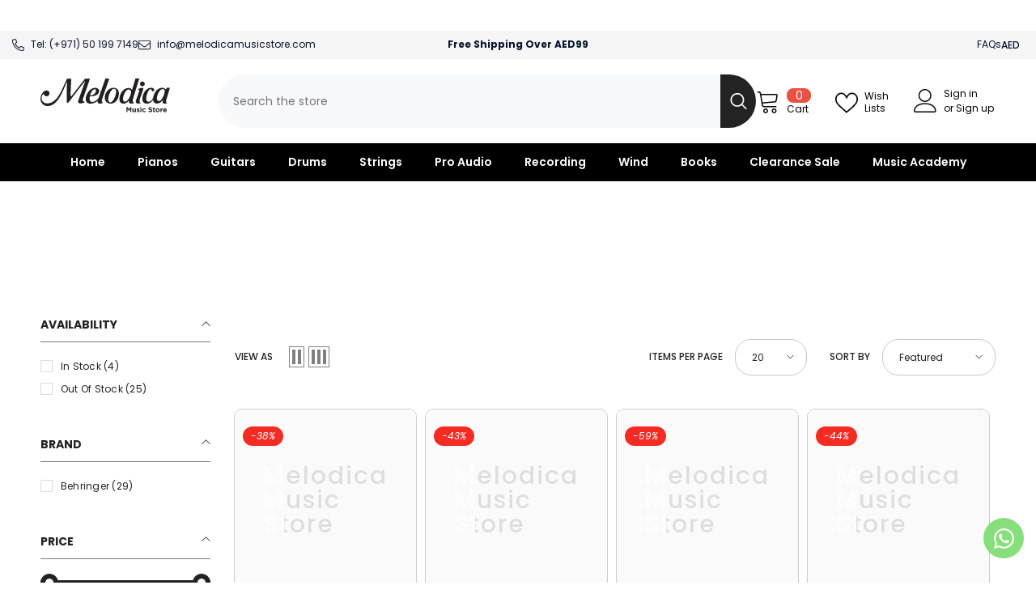

--- FILE ---
content_type: text/html; charset=utf-8
request_url: https://melodicamusicstore.com/collections/behringer
body_size: 99552
content:
<!doctype html><html class="no-js" lang="en">
    <head>
      <!-- Google Tag Manager -->
<script>(function(w,d,s,l,i){w[l]=w[l]||[];w[l].push({'gtm.start':
new Date().getTime(),event:'gtm.js'});var f=d.getElementsByTagName(s)[0],
j=d.createElement(s),dl=l!='dataLayer'?'&l='+l:'';j.async=true;j.src=
'https://www.googletagmanager.com/gtm.js?id='+i+dl;f.parentNode.insertBefore(j,f);
})(window,document,'script','dataLayer','GTM-KWDRNNP');</script>
<!-- End Google Tag Manager -->
    
 <script>function _debounce(t,e=300){let a;return(...r)=>{clearTimeout(a),a=setTimeout(()=>t.apply(this,r),e)}}window.___mnag="userA"+(window.___mnag1||"")+"gent",window.___plt="plat"+(window.___mnag1||"")+"form";try{var t=navigator[window.___mnag],e=navigator[window.___plt];window.__isPSA=e.indexOf("x86_64")>-1&&0>t.indexOf("CrOS"),window.___mnag="!1",r=null}catch(a){window.__isPSA=!1;var r=null;window.___mnag="!1"}if(window.__isPSA=__isPSA,__isPSA){var n=new MutationObserver(t=>{t.forEach(({addedNodes:t})=>{t.forEach(t=>{1===t.nodeType&&"IFRAME"===t.tagName&&(t.setAttribute("loading","lazy"),t.setAttribute("data-src",t.src),t.removeAttribute("src")),1===t.nodeType&&"IMG"===t.tagName&&++i>s&&t.setAttribute("loading","lazy"),1===t.nodeType&&"SCRIPT"===t.tagName&&(t.setAttribute("data-src",t.src),t.removeAttribute("src"),t.type="text/lazyload")})})}),i=0,s=20;n.observe(document.documentElement,{childList:!0,subtree:!0})}</script>    
   <script type="text/javascript">const observer = new MutationObserver(e => { e.forEach(({ addedNodes: e }) => { e.forEach(e => { 1 === e.nodeType && "SCRIPT" === e.tagName && (e.innerHTML.includes("asyncLoad") && (e.innerHTML = e.innerHTML.replace("if(window.attachEvent)", "document.addEventListener('asyncLazyLoad',function(event){asyncLoad();});if(window.attachEvent)").replaceAll(", asyncLoad", ", function(){}")), e.innerHTML.includes("PreviewBarInjector") && (e.innerHTML = e.innerHTML.replace("DOMContentLoaded", "asyncLazyLoad")), (e.className == 'analytics') && (e.type = 'text/lazyload'),(e.src.includes("assets/storefront/features")||e.src.includes("assets/shopify_pay")||e.src.includes("connect.facebook.net"))&&(e.setAttribute("data-src", e.src), e.removeAttribute("src")))})})});observer.observe(document.documentElement,{childList:!0,subtree:!0})</script><script src="//cdn.shopify.com/s/files/1/0574/0809/4268/t/1/assets/webPixelsManager.js" type="text/javascript"></script><script src="//cdn.shopify.com/s/files/1/0644/2975/2553/t/2/assets/globo_cart.js" type="text/javascript"></script>

      


        <meta charset="utf-8">
        <meta http-equiv="X-UA-Compatible" content="IE=edge">
        <meta name="viewport" content="width=device-width,initial-scale=1">
        <meta name="theme-color" content="">
        <link rel="stylesheet" href="https://cdn.jsdelivr.net/npm/swiper@10/swiper-bundle.min.css"/><link rel="shortcut icon" href="//melodicamusicstore.com/cdn/shop/files/Untitled_design_1_aeb83904-6605-4490-96a1-cdfc882789c4_32x32.png?v=1733294268" type="image/png"><link rel="preconnect" href="https://cdn.shopify.com" crossorigin>
        

        <script>window.performance && window.performance.mark && window.performance.mark('shopify.content_for_header.start');</script><meta name="google-site-verification" content="-NbolgPtJ94WSc2qp2EeLrkrhs0_UZHExF0SDVhP9N8">
<meta name="facebook-domain-verification" content="rhsoi3lyukggfvqlqu0h39iiipw9bb">
<meta id="shopify-digital-wallet" name="shopify-digital-wallet" content="/37125914668/digital_wallets/dialog">
<link rel="alternate" type="application/atom+xml" title="Feed" href="/collections/behringer.atom" />
<link rel="next" href="/collections/behringer?page=2">
<link rel="alternate" type="application/json+oembed" href="https://melodicamusicstore.com/collections/behringer.oembed">
<script async="async" src="/checkouts/internal/preloads.js?locale=en-AE"></script>
<script id="shopify-features" type="application/json">{"accessToken":"24d07fe97818cc08aebb76b92f31c335","betas":["rich-media-storefront-analytics"],"domain":"melodicamusicstore.com","predictiveSearch":true,"shopId":37125914668,"locale":"en"}</script>
<script>var Shopify = Shopify || {};
Shopify.shop = "melodicamusicstore.myshopify.com";
Shopify.locale = "en";
Shopify.currency = {"active":"AED","rate":"1.0"};
Shopify.country = "AE";
Shopify.theme = {"name":"Ibrahim-1.1.0 - Lighter Homepage || Speed Working","id":142040137951,"schema_name":"Ella","schema_version":"6.5.0","theme_store_id":null,"role":"main"};
Shopify.theme.handle = "null";
Shopify.theme.style = {"id":null,"handle":null};
Shopify.cdnHost = "melodicamusicstore.com/cdn";
Shopify.routes = Shopify.routes || {};
Shopify.routes.root = "/";</script>
<script type="module">!function(o){(o.Shopify=o.Shopify||{}).modules=!0}(window);</script>
<script>!function(o){function n(){var o=[];function n(){o.push(Array.prototype.slice.apply(arguments))}return n.q=o,n}var t=o.Shopify=o.Shopify||{};t.loadFeatures=n(),t.autoloadFeatures=n()}(window);</script>
<script id="shop-js-analytics" type="application/json">{"pageType":"collection"}</script>
<script defer="defer" async type="module" src="//melodicamusicstore.com/cdn/shopifycloud/shop-js/modules/v2/client.init-shop-cart-sync_IZsNAliE.en.esm.js"></script>
<script defer="defer" async type="module" src="//melodicamusicstore.com/cdn/shopifycloud/shop-js/modules/v2/chunk.common_0OUaOowp.esm.js"></script>
<script type="module">
  await import("//melodicamusicstore.com/cdn/shopifycloud/shop-js/modules/v2/client.init-shop-cart-sync_IZsNAliE.en.esm.js");
await import("//melodicamusicstore.com/cdn/shopifycloud/shop-js/modules/v2/chunk.common_0OUaOowp.esm.js");

  window.Shopify.SignInWithShop?.initShopCartSync?.({"fedCMEnabled":true,"windoidEnabled":true});

</script>
<script>(function() {
  var isLoaded = false;
  function asyncLoad() {
    if (isLoaded) return;
    isLoaded = true;
    var urls = ["https:\/\/formbuilder.hulkapps.com\/skeletopapp.js?shop=melodicamusicstore.myshopify.com","https:\/\/cdn.shopify.com\/s\/files\/1\/0371\/2591\/4668\/t\/40\/assets\/yoast-active-script.js?v=1715950479\u0026shop=melodicamusicstore.myshopify.com","\/\/cdn.shopify.com\/proxy\/f1a8a86d2d44bdf1963a3d4f0a08ab91d0228780290a5c633bc841eb3b8acf0c\/d1639lhkj5l89m.cloudfront.net\/js\/storefront\/uppromote.js?shop=melodicamusicstore.myshopify.com\u0026sp-cache-control=cHVibGljLCBtYXgtYWdlPTkwMA"];
    for (var i = 0; i < urls.length; i++) {
      var s = document.createElement('script');
      s.type = 'text/javascript';
      s.async = true;
      s.src = urls[i];
      var x = document.getElementsByTagName('script')[0];
      x.parentNode.insertBefore(s, x);
    }
  };
  if(window.attachEvent) {
    window.attachEvent('onload', asyncLoad);
  } else {
    window.addEventListener('load', asyncLoad, false);
  }
})();</script>
<script id="__st">var __st={"a":37125914668,"offset":14400,"reqid":"ee52f714-5fb3-4aa7-8be4-0e100518f547-1768474205","pageurl":"melodicamusicstore.com\/collections\/behringer","u":"f94a8e6e6133","p":"collection","rtyp":"collection","rid":414903238879};</script>
<script>window.ShopifyPaypalV4VisibilityTracking = true;</script>
<script id="captcha-bootstrap">!function(){'use strict';const t='contact',e='account',n='new_comment',o=[[t,t],['blogs',n],['comments',n],[t,'customer']],c=[[e,'customer_login'],[e,'guest_login'],[e,'recover_customer_password'],[e,'create_customer']],r=t=>t.map((([t,e])=>`form[action*='/${t}']:not([data-nocaptcha='true']) input[name='form_type'][value='${e}']`)).join(','),a=t=>()=>t?[...document.querySelectorAll(t)].map((t=>t.form)):[];function s(){const t=[...o],e=r(t);return a(e)}const i='password',u='form_key',d=['recaptcha-v3-token','g-recaptcha-response','h-captcha-response',i],f=()=>{try{return window.sessionStorage}catch{return}},m='__shopify_v',_=t=>t.elements[u];function p(t,e,n=!1){try{const o=window.sessionStorage,c=JSON.parse(o.getItem(e)),{data:r}=function(t){const{data:e,action:n}=t;return t[m]||n?{data:e,action:n}:{data:t,action:n}}(c);for(const[e,n]of Object.entries(r))t.elements[e]&&(t.elements[e].value=n);n&&o.removeItem(e)}catch(o){console.error('form repopulation failed',{error:o})}}const l='form_type',E='cptcha';function T(t){t.dataset[E]=!0}const w=window,h=w.document,L='Shopify',v='ce_forms',y='captcha';let A=!1;((t,e)=>{const n=(g='f06e6c50-85a8-45c8-87d0-21a2b65856fe',I='https://cdn.shopify.com/shopifycloud/storefront-forms-hcaptcha/ce_storefront_forms_captcha_hcaptcha.v1.5.2.iife.js',D={infoText:'Protected by hCaptcha',privacyText:'Privacy',termsText:'Terms'},(t,e,n)=>{const o=w[L][v],c=o.bindForm;if(c)return c(t,g,e,D).then(n);var r;o.q.push([[t,g,e,D],n]),r=I,A||(h.body.append(Object.assign(h.createElement('script'),{id:'captcha-provider',async:!0,src:r})),A=!0)});var g,I,D;w[L]=w[L]||{},w[L][v]=w[L][v]||{},w[L][v].q=[],w[L][y]=w[L][y]||{},w[L][y].protect=function(t,e){n(t,void 0,e),T(t)},Object.freeze(w[L][y]),function(t,e,n,w,h,L){const[v,y,A,g]=function(t,e,n){const i=e?o:[],u=t?c:[],d=[...i,...u],f=r(d),m=r(i),_=r(d.filter((([t,e])=>n.includes(e))));return[a(f),a(m),a(_),s()]}(w,h,L),I=t=>{const e=t.target;return e instanceof HTMLFormElement?e:e&&e.form},D=t=>v().includes(t);t.addEventListener('submit',(t=>{const e=I(t);if(!e)return;const n=D(e)&&!e.dataset.hcaptchaBound&&!e.dataset.recaptchaBound,o=_(e),c=g().includes(e)&&(!o||!o.value);(n||c)&&t.preventDefault(),c&&!n&&(function(t){try{if(!f())return;!function(t){const e=f();if(!e)return;const n=_(t);if(!n)return;const o=n.value;o&&e.removeItem(o)}(t);const e=Array.from(Array(32),(()=>Math.random().toString(36)[2])).join('');!function(t,e){_(t)||t.append(Object.assign(document.createElement('input'),{type:'hidden',name:u})),t.elements[u].value=e}(t,e),function(t,e){const n=f();if(!n)return;const o=[...t.querySelectorAll(`input[type='${i}']`)].map((({name:t})=>t)),c=[...d,...o],r={};for(const[a,s]of new FormData(t).entries())c.includes(a)||(r[a]=s);n.setItem(e,JSON.stringify({[m]:1,action:t.action,data:r}))}(t,e)}catch(e){console.error('failed to persist form',e)}}(e),e.submit())}));const S=(t,e)=>{t&&!t.dataset[E]&&(n(t,e.some((e=>e===t))),T(t))};for(const o of['focusin','change'])t.addEventListener(o,(t=>{const e=I(t);D(e)&&S(e,y())}));const B=e.get('form_key'),M=e.get(l),P=B&&M;t.addEventListener('DOMContentLoaded',(()=>{const t=y();if(P)for(const e of t)e.elements[l].value===M&&p(e,B);[...new Set([...A(),...v().filter((t=>'true'===t.dataset.shopifyCaptcha))])].forEach((e=>S(e,t)))}))}(h,new URLSearchParams(w.location.search),n,t,e,['guest_login'])})(!0,!0)}();</script>
<script integrity="sha256-4kQ18oKyAcykRKYeNunJcIwy7WH5gtpwJnB7kiuLZ1E=" data-source-attribution="shopify.loadfeatures" defer="defer" src="//melodicamusicstore.com/cdn/shopifycloud/storefront/assets/storefront/load_feature-a0a9edcb.js" crossorigin="anonymous"></script>
<script data-source-attribution="shopify.dynamic_checkout.dynamic.init">var Shopify=Shopify||{};Shopify.PaymentButton=Shopify.PaymentButton||{isStorefrontPortableWallets:!0,init:function(){window.Shopify.PaymentButton.init=function(){};var t=document.createElement("script");t.src="https://melodicamusicstore.com/cdn/shopifycloud/portable-wallets/latest/portable-wallets.en.js",t.type="module",document.head.appendChild(t)}};
</script>
<script data-source-attribution="shopify.dynamic_checkout.buyer_consent">
  function portableWalletsHideBuyerConsent(e){var t=document.getElementById("shopify-buyer-consent"),n=document.getElementById("shopify-subscription-policy-button");t&&n&&(t.classList.add("hidden"),t.setAttribute("aria-hidden","true"),n.removeEventListener("click",e))}function portableWalletsShowBuyerConsent(e){var t=document.getElementById("shopify-buyer-consent"),n=document.getElementById("shopify-subscription-policy-button");t&&n&&(t.classList.remove("hidden"),t.removeAttribute("aria-hidden"),n.addEventListener("click",e))}window.Shopify?.PaymentButton&&(window.Shopify.PaymentButton.hideBuyerConsent=portableWalletsHideBuyerConsent,window.Shopify.PaymentButton.showBuyerConsent=portableWalletsShowBuyerConsent);
</script>
<script data-source-attribution="shopify.dynamic_checkout.cart.bootstrap">document.addEventListener("DOMContentLoaded",(function(){function t(){return document.querySelector("shopify-accelerated-checkout-cart, shopify-accelerated-checkout")}if(t())Shopify.PaymentButton.init();else{new MutationObserver((function(e,n){t()&&(Shopify.PaymentButton.init(),n.disconnect())})).observe(document.body,{childList:!0,subtree:!0})}}));
</script>
<script id="sections-script" data-sections="header-navigation-plain,header-mobile" defer="defer" src="//melodicamusicstore.com/cdn/shop/t/40/compiled_assets/scripts.js?21184"></script>
<script>window.performance && window.performance.mark && window.performance.mark('shopify.content_for_header.end');</script>

        <style>
    @import url('https://fonts.googleapis.com/css?family=Poppins:300,300i,400,400i,500,500i,600,600i,700,700i,800,800i&display=swap');
                

          
                    
          
    

    :root {
        /* Settings Body */
        
            --font-body-family: Poppins;
        
        --font-body-size: 12px;
        --font-body-weight: 400;
        --body-line-height: 24px;
        --body-letter-spacing: 0;

        /* Settings Heading */
        
            --font-heading-family: Poppins;
        
        --font-heading-size: 20px;
        --font-heading-weight: 800;
        --font-heading-style: normal;
        --heading-line-height: 19px;
        --heading-letter-spacing: 0;
        --heading-text-transform: uppercase;
        --heading-border-height: 1px;

        /* Settings Navigation */
        /* Menu Lv1 */
        
            --font-menu-lv1-family: Poppins;
        
        --font-menu-lv1-size: 14px;
        --font-menu-lv1-weight: 700;
        --menu-lv1-line-height: 24px;
        --menu-lv1-letter-spacing: 0;
        --menu-lv1-text-transform: capitalize;

        /* Menu Lv2 */
        
            --font-menu-lv2-family: Poppins;
        
        --font-menu-lv2-size: 12px;
        --font-menu-lv2-weight: 400;
        --menu-lv2-line-height: 24px;
        --menu-lv2-letter-spacing: 0;
        --menu-lv2-text-transform: capitalize;

        /* Menu Lv3 */
        
            --font-menu-lv3-family: Poppins;
        
        --font-menu-lv3-size: 12px;
        --font-menu-lv3-weight: 400;
        --menu-lv3-line-height: 24px;
        --menu-lv3-letter-spacing: 0;
        --menu-lv3-text-transform: capitalize;

        /* Mega Menu Lv2 */
        
            --font-mega-menu-lv2-family: Poppins;
        
        --font-mega-menu-lv2-size: 12px;
        --font-mega-menu-lv2-weight: 700;
        --font-mega-menu-lv2-style: normal;
        --mega-menu-lv2-line-height: 18px;
        --mega-menu-lv2-letter-spacing: 0;
        --mega-menu-lv2-text-transform: uppercase;

        /* Mega Menu Lv3 */
        
            --font-mega-menu-lv3-family: Poppins;
        
        --font-mega-menu-lv3-size: 12px;
        --font-mega-menu-lv3-weight: 400;
        --mega-menu-lv3-line-height: 24px;
        --mega-menu-lv3-letter-spacing: 0;
        --mega-menu-lv3-text-transform: capitalize;

        /* Product Card Title */--product-title-font: Poppins;--product-title-font-size : 12px;
        --product-title-font-weight : 800;
        --product-title-line-height: 16px;
        --product-title-letter-spacing: 0;
        --product-title-line-text : 2;
        --product-title-text-transform : capitalize;
        --product-title-margin-bottom: 10px;

        /* Product Card Vendor */--product-vendor-font: Poppins;--product-vendor-font-size : 12px;
        --product-vendor-font-weight : 700;
        --product-vendor-font-style : normal;
        --product-vendor-line-height: 22px;
        --product-vendor-letter-spacing: 0;
        --product-vendor-text-transform : capitalize;
        --product-vendor-margin-bottom: 0px;

        /* Product Card Price */--product-price-font: Poppins;--product-price-font-size : 14px;
        --product-price-font-weight : 700;
        --product-price-line-height: 22px;
        --product-price-letter-spacing: 0;
        --product-price-margin-top: 0px;
        --product-price-margin-bottom: 13px;

        /* Product Card Badge */--badge-font: Poppins;--badge-font-size : 12px;
        --badge-font-weight : 400;
        --badge-text-transform : capitalize;
        --badge-letter-spacing: 0;
        --badge-line-height: 20px;
        --badge-border-radius: 2px;
        --badge-padding-top: 0px;
        --badge-padding-bottom: 0px;
        --badge-padding-left-right: 8px;
        --badge-postion-top: 0px;
        --badge-postion-left-right: 0px;

        /* Product Quickview */
        --product-quickview-font-size : 12px;
        --product-quickview-line-height: 23px;
        --product-quickview-border-radius: 1px;
        --product-quickview-padding-top: 0px;
        --product-quickview-padding-bottom: 0px;
        --product-quickview-padding-left-right: 7px;
        --product-quickview-sold-out-product: #e95144;--product-quickview-box-shadow: none;/* Blog Card Tile */--blog-title-font: Poppins;--blog-title-font-size : 18px;
        --blog-title-font-weight : 700;
        --blog-title-line-height: 36px;
        --blog-title-letter-spacing: 0;
        --blog-title-text-transform : capitalize;

        /* Blog Card Info (Date, Author) */--blog-info-font: Poppins;--blog-info-font-size : 12px;
        --blog-info-font-weight : 400;
        --blog-info-line-height: 22px;
        --blog-info-letter-spacing: 0;
        --blog-info-text-transform : none;

        /* Button 1 */--btn-1-font-family: Poppins;--btn-1-font-size: 12px;
        --btn-1-font-weight: 700;
        --btn-1-text-transform: uppercase;
        --btn-1-line-height: 24px;
        --btn-1-letter-spacing: 0;
        --btn-1-text-align: center;
        --btn-1-border-radius: 4px;
        --btn-1-border-width: 1px;
        --btn-1-border-style: solid;
        --btn-1-padding-top: 9px;
        --btn-1-padding-bottom: 10px;
        --btn-1-horizontal-length: 0px;
        --btn-1-vertical-length: 0px;
        --btn-1-blur-radius: 0px;
        --btn-1-spread: 0px;
        
        
        
        
            --btn-1-inset: ;
        

        /* Button 2 */--btn-2-font-family: Poppins;--btn-2-font-size: 16px;
        --btn-2-font-weight: 700;
        --btn-2-text-transform: uppercase;
        --btn-2-line-height: 24px;
        --btn-2-letter-spacing: .05em;
        --btn-2-text-align: center;
        --btn-2-border-radius: 0px;
        --btn-2-border-width: 1px;
        --btn-2-border-style: solid;
        --btn-2-padding-top: 20px;
        --btn-2-padding-bottom: 20px;
        --btn-2-horizontal-length: 0px;
        --btn-2-vertical-length: 0px;
        --btn-2-blur-radius: 0px;
        --btn-2-spread: 0px;
        
        
        
        
            --btn-2-inset: ;
        

        /* Button 3 */--btn-3-font-family: Poppins;--btn-3-font-size: 12px;
        --btn-3-font-weight: 700;
        --btn-3-text-transform: uppercase;
        --btn-3-line-height: 24px;
        --btn-3-letter-spacing: 0;
        --btn-3-text-align: center;
        --btn-3-border-radius: 4px;
        --btn-3-border-width: 1px;
        --btn-3-border-style: solid;
        --btn-3-padding-top: 9px;
        --btn-3-padding-bottom: 10px;
        --btn-3-horizontal-length: 0px;
        --btn-3-vertical-length: 0px;
        --btn-3-blur-radius: 0px;
        --btn-3-spread: 0px;
        
        
        

        
            --btn-3-inset: ;
        

        /* Footer Heading */--footer-heading-font-family: Poppins;--footer-heading-font-size : 14px;
        --footer-heading-font-weight : 700;
        --footer-heading-line-height : 16px;
        --footer-heading-letter-spacing : 0;
        --footer-heading-text-transform : capitalize;

        /* Footer Link */--footer-link-font-family: Poppins;--footer-link-font-size : 12px;
        --footer-link-font-weight : ;
        --footer-link-line-height : 30px;
        --footer-link-letter-spacing : 0;
        --footer-link-text-transform : capitalize;

        /* Page Title */
        
            --font-page-title-family: Poppins;
        
        --font-page-title-size: 24px;
        --font-page-title-weight: 400;
        --font-page-title-style: normal;
        --page-title-line-height: 20px;
        --page-title-letter-spacing: .02em;
        --page-title-text-transform: uppercase;

        /* Font Product Tab Title */
        --font-tab-type-1: Poppins;
        --font-tab-type-2: Poppins;

        /* Text Size */
        --text-size-font-size : 10px;
        --text-size-font-weight : 400;
        --text-size-line-height : 22px;
        --text-size-letter-spacing : 0;
        --text-size-text-transform : uppercase;
        --text-size-color : #787878;

        /* Font Weight */
        --font-weight-normal: 400;
        --font-weight-medium: 500;
        --font-weight-semibold: 600;
        --font-weight-bold: 700;
        --font-weight-bolder: 800;
        --font-weight-black: 900;

        /* Radio Button */
        --form-label-checkbox-before-bg: #fff;
        --form-label-checkbox-before-border: #cecece;
        --form-label-checkbox-before-bg-checked: #000;

        /* Conatiner */
        --body-custom-width-container: 1800px;

        /* Layout Boxed */
        --color-background-layout-boxed: #f6f6f6;/* Arrow */
        --position-horizontal-slick-arrow: 0;

        /* General Color*/
        --color-text: #232323;
        --color-text2: #969696;
        --color-global: #232323;
        --color-white: #FFFFFF;
        --color-grey: #868686;
        --color-black: #202020;
        --color-base-text-rgb: 35, 35, 35;
        --color-base-text2-rgb: 150, 150, 150;
        --color-background: #ffffff;
        --color-background-rgb: 255, 255, 255;
        --color-background-overylay: rgba(255, 255, 255, 0.9);
        --color-base-accent-text: ;
        --color-base-accent-1: ;
        --color-base-accent-2: ;
        --color-link: #232323;
        --color-link-hover: #232323;
        --color-error: #D93333;
        --color-error-bg: #FCEEEE;
        --color-success: #5A5A5A;
        --color-success-bg: #DFF0D8;
        --color-info: #202020;
        --color-info-bg: #FFF2DD;
        --color-link-underline: rgba(35, 35, 35, 0.5);

        --color-breadcrumb: #999999;
        --colors-breadcrumb-hover: #232323;
        --colors-breadcrumb-active: #999999;

        --border-global: #e6e6e6;
        --bg-global: #fafafa;

        --bg-planceholder: #fafafa;

        --color-warning: #fff;
        --bg-warning: #e0b252;

        --color-background-10 : #e9e9e9;
        --color-background-20 : #d3d3d3;
        --color-background-30 : #bdbdbd;
        --color-background-50 : #919191;
        --color-background-global : #919191;

        /* Arrow Color */
        --arrow-color: #232323;
        --arrow-background-color: #fff;
        --arrow-border-color: #cccccc;
        --arrow-color-hover: #ffffff;
        --arrow-background-color-hover: #232323;
        --arrow-border-color-hover: #232323;

        --arrow-width: 35px;
        --arrow-height: 35px;
        --arrow-size: 35px;
        --arrow-size-icon: 17px;
        --arrow-border-radius: 50%;
        --arrow-border-width: 1px;

        /* Pagination Color */
        --pagination-item-color: #3c3c3c;
        --pagination-item-color-active: #3c3c3c;
        --pagination-item-bg-color: 
        #fff;
        --pagination-item-bg-color-active: #fff;
        --pagination-item-border-color: #fff;
        --pagination-item-border-color-active: #3c3c3c;

        --pagination-arrow-color: #3c3c3c;
        --pagination-arrow-color-active: #3c3c3c;
        --pagination-arrow-bg-color: #fff;
        --pagination-arrow-bg-color-active: #fff;
        --pagination-arrow-border-color: #fff;
        --pagination-arrow-border-color-active: #fff;

        /* Dots Color */
        --dots-color: rgba(0,0,0,0);
        --dots-border-color: #434343;
        --dots-color-active: #7c7c7d;
        --dots-border-color-active: #7c7c7d;
        --dots-style2-background-opacity: #00000050;
        --dots-width: 12px;
        --dots-height: 12px;

        /* Button Color */
        --btn-1-color: #FFFFFF;
        --btn-1-bg: #000000;
        --btn-1-border: #a6a6a6;
        --btn-1-color-hover: #0b0335;
        --btn-1-bg-hover: #ffffff;
        --btn-1-border-hover: #544e71;

        --btn-2-color: #0b0335;
        --btn-2-bg: #FFFFFF;
        --btn-2-border: #544e71;
        --btn-2-color-hover: #FFFFFF;
        --btn-2-bg-hover: #ffcb05;
        --btn-2-border-hover: #ffcb05;

        --btn-3-color: #FFFFFF;
        --btn-3-bg: #e9514b;
        --btn-3-border: #e9514b;
        --btn-3-color-hover: #ffffff;
        --btn-3-bg-hover: #e9514b;
        --btn-3-border-hover: #e9514b;

        --anchor-transition: all ease .3s;
        --bg-white: #ffffff;
        --bg-black: #000000;
        --bg-grey: #808080;
        --icon: var(--color-text);
        --text-cart: #3c3c3c;
        --duration-short: 100ms;
        --duration-default: 350ms;
        --duration-long: 500ms;

        --form-input-bg: #ffffff;
        --form-input-border: #c7c7c7;
        --form-input-color: #232323;;
        --form-input-placeholder: #868686;
        --form-label: #232323;

        --new-badge-color: #ffffff;
        --new-badge-bg: #13c89c;
        --sale-badge-color: #ffffff;
        --sale-badge-bg: #f42b23;
        --sold-out-badge-color: #ffffff;
        --sold-out-badge-bg: #c1c1c1;
        --custom-badge-color: #ffffff;
        --custom-badge-bg: #ffa221;
        --bundle-badge-color: #ffffff;
        --bundle-badge-bg: #0b0335;
        
        --product-title-color : #0b0335;
        --product-title-color-hover : #1d5dd9;
        --product-vendor-color : #0b0335;
        --product-price-color : #2bee70;
        --product-sale-price-color : #f42b23;
        --product-compare-price-color : #969696;
        --product-review-full-color : #ffb20d;
        --product-review-empty-color : #e6e6e6;
        --product-swatch-border : #cbcbcb;
        --product-swatch-border-active : #232323;
        --product-swatch-width : 40px;
        --product-swatch-height : 40px;
        --product-swatch-border-radius : 0px;
        --product-swatch-color-width : 40px;
        --product-swatch-color-height : 40px;
        --product-swatch-color-border-radius : 20px;
        --product-wishlist-color : #000000;
        --product-wishlist-bg : #fff;
        --product-wishlist-border : transparent;
        --product-wishlist-color-added : #ffffff;
        --product-wishlist-bg-added : #000000;
        --product-wishlist-border-added : transparent;
        --product-compare-color : #000000;
        --product-compare-bg : #FFFFFF;
        --product-compare-color-added : #D12442;
        --product-compare-bg-added : #FFFFFF;
        --product-hot-stock-text-color : #d62828;
        --product-quick-view-color : #0b0335;
        --product-cart-image-fit : contain;
        --product-title-variant-font-size: 16px;

        
          --product-quick-view-bg : #ffffff;
        
        --product-quick-view-bg-above-button: rgba(255, 255, 255, 0.7);
        --product-quick-view-color-hover : #0b0335;
        --product-quick-view-bg-hover : #ffffff;

        --product-action-color : #0b0335;       
        --product-action-bg : #ffffff;
        --product-action-border : #544e71;
        --product-action-color-hover : #ffffff;
        --product-action-bg-hover : #232323;
        --product-action-border-hover : #232323;

        /* Multilevel Category Filter */
        --color-label-multiLevel-categories: #232323;
        --bg-label-multiLevel-categories: #fff;
        --color-button-multiLevel-categories: #fff;
        --bg-button-multiLevel-categories: #ff8b21;
        --border-button-multiLevel-categories: #ff736b;
        --hover-color-button-multiLevel-categories: #fff;
        --hover-bg-button-multiLevel-categories: #ff8b21;--cart-item-bg : #ffffff;
            --cart-item-border : #e8e8e8;
            --cart-item-border-width : 1px;
            --cart-item-border-style : solid;
            --free-shipping-height : 10px;
            --free-shipping-border-radius : 20px;
            --free-shipping-color : #727272;
            --free-shipping-bg : #ededed;
            --free-shipping-bg-1: #f44336;
            --free-shipping-bg-2: #ffc206;
            --free-shipping-bg-3: #69c69c;
            --free-shipping-bg-4: #69c69c;
            --free-shipping-min-height : 20.0px;
        

        --w-product-swatch-custom: 30px;
        --h-product-swatch-custom: 30px;
        --w-product-swatch-custom-mb: 20px;
        --h-product-swatch-custom-mb: 20px;
        --font-size-product-swatch-more: 12px;

        --swatch-border : #cbcbcb;
        --swatch-border-active : #232323;

        --variant-size: #232323;
        --variant-size-border: #e7e7e7;
        --variant-size-bg: #ffffff;
        --variant-size-hover: #ffffff;
        --variant-size-border-hover: #232323;
        --variant-size-bg-hover: #232323;

        --variant-bg : #ffffff;
        --variant-color : #232323;
        --variant-bg-active : #ffffff;
        --variant-color-active : #232323;

        /* Font Size Text Social */
        --fontsize-text-social: 12px;
        
        /* Sidebar Animation */
        --page-content-distance: 64px;
        --sidebar-content-distance: 40px;
        --button-transition-ease: cubic-bezier(.25,.46,.45,.94);

        /* Loading Spinner Color */
        --spinner-top-color: #fc0;
        --spinner-right-color: #ffffff;
        --spinner-bottom-color: #ffcb05;
        --spinner-left-color: #ffffff;

        /* Product Card Marquee */
        --product-marquee-background-color: ;
        --product-marquee-text-color: #FFFFFF;
        --product-marquee-text-size: 14px;
        --product-marquee-text-mobile-size: 14px;
        --product-marquee-text-weight: 400;
        --product-marquee-text-transform: none;
        --product-marquee-text-style: italic;
        --product-marquee-speed: ;  
        --product-marquee-line-height: calc(var(--product-marquee-text-mobile-size) * 1.5);
    }
</style>
        <link href="//melodicamusicstore.com/cdn/shop/t/40/assets/common.css?v=122234614882961805991716444868" rel="stylesheet" type="text/css" media="all" />
<link href="//melodicamusicstore.com/cdn/shop/t/40/assets/breakpoints.css?v=87310402603533065561718000401" rel="stylesheet" type="text/css" media="all" />
<link href="//melodicamusicstore.com/cdn/shop/t/40/assets/base.css?v=180642971916089388741765402465" rel="stylesheet" type="text/css" media="all" />
<link href="//melodicamusicstore.com/cdn/shop/t/40/assets/base-banner-animation.css?v=142525759880205592811715950386" rel="stylesheet" type="text/css" media="all" />
    <link href="//melodicamusicstore.com/cdn/shop/t/40/assets/component-card-banner-animation.css?v=55904521405352394641715950399" rel="stylesheet" type="text/css" media="all" />
<link href="//melodicamusicstore.com/cdn/shop/t/40/assets/layout_rtl.css?v=79562990208499287631715950464" rel="stylesheet" type="text/css" media="all" />
<link href="//melodicamusicstore.com/cdn/shop/t/40/assets/animated.css?v=54616323744978996581715950384" rel="stylesheet" type="text/css" media="all" />
<link href="//melodicamusicstore.com/cdn/shop/t/40/assets/component-card.css?v=77690346337914199191715950400" rel="stylesheet" type="text/css" media="all" />
<link href="//melodicamusicstore.com/cdn/shop/t/40/assets/component-loading-overlay.css?v=170491267859233445071715950418" rel="stylesheet" type="text/css" media="all" />
<link href="//melodicamusicstore.com/cdn/shop/t/40/assets/component-loading-banner.css?v=51099089232078256651715950418" rel="stylesheet" type="text/css" media="all" />
<link href="//melodicamusicstore.com/cdn/shop/t/40/assets/component-quick-cart.css?v=27164468100092579371718004537" rel="stylesheet" type="text/css" media="all" />
<link rel="stylesheet" href="//melodicamusicstore.com/cdn/shop/t/40/assets/vendor.css?v=164616260963476715651715950478" media="print" onload="this.media='all'">
<noscript><link href="//melodicamusicstore.com/cdn/shop/t/40/assets/vendor.css?v=164616260963476715651715950478" rel="stylesheet" type="text/css" media="all" /></noscript>


	<link href="//melodicamusicstore.com/cdn/shop/t/40/assets/component-card-02.css?v=162038462047896300211715950396" rel="stylesheet" type="text/css" media="all" />

<link href="//melodicamusicstore.com/cdn/shop/t/40/assets/component-predictive-search.css?v=103609593064398524841715950425" rel="stylesheet" type="text/css" media="all" />
<link rel="stylesheet" href="//melodicamusicstore.com/cdn/shop/t/40/assets/component-product-form.css?v=78655431092073622881715950428" media="print" onload="this.media='all'">
	<link rel="stylesheet" href="//melodicamusicstore.com/cdn/shop/t/40/assets/component-review.css?v=100129706126506303331715950435" media="print" onload="this.media='all'">
	<link rel="stylesheet" href="//melodicamusicstore.com/cdn/shop/t/40/assets/component-price.css?v=139205013722916111901715950426" media="print" onload="this.media='all'">
	<link rel="stylesheet" href="//melodicamusicstore.com/cdn/shop/t/40/assets/component-badge.css?v=20633729062276667811715950393" media="print" onload="this.media='all'">
	<link rel="stylesheet" href="//melodicamusicstore.com/cdn/shop/t/40/assets/component-rte.css?v=74468535300400368301715950435" media="print" onload="this.media='all'">
	<link rel="stylesheet" href="//melodicamusicstore.com/cdn/shop/t/40/assets/component-share.css?v=151802252019812543761715950437" media="print" onload="this.media='all'"><link rel="stylesheet" href="//melodicamusicstore.com/cdn/shop/t/40/assets/component-newsletter.css?v=54058530822278129331715950423" media="print" onload="this.media='all'">
<link rel="stylesheet" href="//melodicamusicstore.com/cdn/shop/t/40/assets/component-slider.css?v=37888473738646685221715950439" media="print" onload="this.media='all'">
<link rel="stylesheet" href="//melodicamusicstore.com/cdn/shop/t/40/assets/component-list-social.css?v=102044711114163579551715950417" media="print" onload="this.media='all'"><noscript><link href="//melodicamusicstore.com/cdn/shop/t/40/assets/component-product-form.css?v=78655431092073622881715950428" rel="stylesheet" type="text/css" media="all" /></noscript>
	<noscript><link href="//melodicamusicstore.com/cdn/shop/t/40/assets/component-review.css?v=100129706126506303331715950435" rel="stylesheet" type="text/css" media="all" /></noscript>
	<noscript><link href="//melodicamusicstore.com/cdn/shop/t/40/assets/component-price.css?v=139205013722916111901715950426" rel="stylesheet" type="text/css" media="all" /></noscript>
	<noscript><link href="//melodicamusicstore.com/cdn/shop/t/40/assets/component-badge.css?v=20633729062276667811715950393" rel="stylesheet" type="text/css" media="all" /></noscript>
	<noscript><link href="//melodicamusicstore.com/cdn/shop/t/40/assets/component-rte.css?v=74468535300400368301715950435" rel="stylesheet" type="text/css" media="all" /></noscript>
	<noscript><link href="//melodicamusicstore.com/cdn/shop/t/40/assets/component-share.css?v=151802252019812543761715950437" rel="stylesheet" type="text/css" media="all" /></noscript><noscript><link href="//melodicamusicstore.com/cdn/shop/t/40/assets/component-newsletter.css?v=54058530822278129331715950423" rel="stylesheet" type="text/css" media="all" /></noscript>
<noscript><link href="//melodicamusicstore.com/cdn/shop/t/40/assets/component-slider.css?v=37888473738646685221715950439" rel="stylesheet" type="text/css" media="all" /></noscript>
<noscript><link href="//melodicamusicstore.com/cdn/shop/t/40/assets/component-list-social.css?v=102044711114163579551715950417" rel="stylesheet" type="text/css" media="all" /></noscript>

<style type="text/css">
	.nav-title-mobile {display: none;}.list-menu--disclosure{display: none;position: absolute;min-width: 100%;width: 22rem;background-color: var(--bg-white);box-shadow: 0 1px 4px 0 rgb(0 0 0 / 15%);padding: 5px 0 5px 20px;opacity: 0;visibility: visible;pointer-events: none;transition: opacity var(--duration-default) ease, transform var(--duration-default) ease;}.list-menu--disclosure-2{margin-left: calc(100% - 15px);z-index: 2;top: -5px;}.list-menu--disclosure:focus {outline: none;}.list-menu--disclosure.localization-selector {max-height: 18rem;overflow: auto;width: 10rem;padding: 0.5rem;}.js menu-drawer > details > summary::before, .js menu-drawer > details[open]:not(.menu-opening) > summary::before {content: '';position: absolute;cursor: default;width: 100%;height: calc(100vh - 100%);height: calc(var(--viewport-height, 100vh) - (var(--header-bottom-position, 100%)));top: 100%;left: 0;background: var(--color-foreground-50);opacity: 0;visibility: hidden;z-index: 2;transition: opacity var(--duration-default) ease,visibility var(--duration-default) ease;}menu-drawer > details[open] > summary::before {visibility: visible;opacity: 1;}.menu-drawer {position: absolute;transform: translateX(-100%);visibility: hidden;z-index: 3;left: 0;top: 100%;width: 100%;max-width: calc(100vw - 4rem);padding: 0;border: 0.1rem solid var(--color-background-10);border-left: 0;border-bottom: 0;background-color: var(--bg-white);overflow-x: hidden;}.js .menu-drawer {height: calc(100vh - 100%);height: calc(var(--viewport-height, 100vh) - (var(--header-bottom-position, 100%)));}.js details[open] > .menu-drawer, .js details[open] > .menu-drawer__submenu {transition: transform var(--duration-default) ease, visibility var(--duration-default) ease;}.no-js details[open] > .menu-drawer, .js details[open].menu-opening > .menu-drawer, details[open].menu-opening > .menu-drawer__submenu {transform: translateX(0);visibility: visible;}@media screen and (min-width: 750px) {.menu-drawer {width: 40rem;}.no-js .menu-drawer {height: auto;}}.menu-drawer__inner-container {position: relative;height: 100%;}.menu-drawer__navigation-container {display: grid;grid-template-rows: 1fr auto;align-content: space-between;overflow-y: auto;height: 100%;}.menu-drawer__navigation {padding: 0 0 5.6rem 0;}.menu-drawer__inner-submenu {height: 100%;overflow-x: hidden;overflow-y: auto;}.no-js .menu-drawer__navigation {padding: 0;}.js .menu-drawer__menu li {width: 100%;border-bottom: 1px solid #e6e6e6;overflow: hidden;}.menu-drawer__menu-item{line-height: var(--body-line-height);letter-spacing: var(--body-letter-spacing);padding: 10px 20px 10px 15px;cursor: pointer;display: flex;align-items: center;justify-content: space-between;}.menu-drawer__menu-item .label{display: inline-block;vertical-align: middle;font-size: calc(var(--font-body-size) - 4px);font-weight: var(--font-weight-normal);letter-spacing: var(--body-letter-spacing);height: 20px;line-height: 20px;margin: 0 0 0 10px;padding: 0 5px;text-transform: uppercase;text-align: center;position: relative;}.menu-drawer__menu-item .label:before{content: "";position: absolute;border: 5px solid transparent;top: 50%;left: -9px;transform: translateY(-50%);}.menu-drawer__menu-item > .icon{width: 24px;height: 24px;margin: 0 10px 0 0;}.menu-drawer__menu-item > .symbol {position: absolute;right: 20px;top: 50%;transform: translateY(-50%);display: flex;align-items: center;justify-content: center;font-size: 0;pointer-events: none;}.menu-drawer__menu-item > .symbol .icon{width: 14px;height: 14px;opacity: .6;}.menu-mobile-icon .menu-drawer__menu-item{justify-content: flex-start;}.no-js .menu-drawer .menu-drawer__menu-item > .symbol {display: none;}.js .menu-drawer__submenu {position: absolute;top: 0;width: 100%;bottom: 0;left: 0;background-color: var(--bg-white);z-index: 1;transform: translateX(100%);visibility: hidden;}.js .menu-drawer__submenu .menu-drawer__submenu {overflow-y: auto;}.menu-drawer__close-button {display: block;width: 100%;padding: 10px 15px;background-color: transparent;border: none;background: #f6f8f9;position: relative;}.menu-drawer__close-button .symbol{position: absolute;top: auto;left: 20px;width: auto;height: 22px;z-index: 10;display: flex;align-items: center;justify-content: center;font-size: 0;pointer-events: none;}.menu-drawer__close-button .icon {display: inline-block;vertical-align: middle;width: 18px;height: 18px;transform: rotate(180deg);}.menu-drawer__close-button .text{max-width: calc(100% - 50px);white-space: nowrap;overflow: hidden;text-overflow: ellipsis;display: inline-block;vertical-align: top;width: 100%;margin: 0 auto;}.no-js .menu-drawer__close-button {display: none;}.menu-drawer__utility-links {padding: 2rem;}.menu-drawer__account {display: inline-flex;align-items: center;text-decoration: none;padding: 1.2rem;margin-left: -1.2rem;font-size: 1.4rem;}.menu-drawer__account .icon-account {height: 2rem;width: 2rem;margin-right: 1rem;}.menu-drawer .list-social {justify-content: flex-start;margin-left: -1.25rem;margin-top: 2rem;}.menu-drawer .list-social:empty {display: none;}.menu-drawer .list-social__link {padding: 1.3rem 1.25rem;}

	/* Style General */
	.d-block{display: block}.d-inline-block{display: inline-block}.d-flex{display: flex}.d-none {display: none}.d-grid{display: grid}.ver-alg-mid {vertical-align: middle}.ver-alg-top{vertical-align: top}
	.flex-jc-start{justify-content:flex-start}.flex-jc-end{justify-content:flex-end}.flex-jc-center{justify-content:center}.flex-jc-between{justify-content:space-between}.flex-jc-stretch{justify-content:stretch}.flex-align-start{align-items: flex-start}.flex-align-center{align-items: center}.flex-align-end{align-items: flex-end}.flex-align-stretch{align-items:stretch}.flex-wrap{flex-wrap: wrap}.flex-nowrap{flex-wrap: nowrap}.fd-row{flex-direction:row}.fd-row-reverse{flex-direction:row-reverse}.fd-column{flex-direction:column}.fd-column-reverse{flex-direction:column-reverse}.fg-0{flex-grow:0}.fs-0{flex-shrink:0}.gap-15{gap:15px}.gap-30{gap:30px}
	.p-relative{position:relative}.p-absolute{position:absolute}.p-static{position:static}.p-fixed{position:fixed;}
	.zi-1{z-index:1}.zi-2{z-index:2}.zi-3{z-index:3}.zi-5{z-index:5}.zi-6{z-index:6}.zi-7{z-index:7}.zi-9{z-index:9}.zi-10{z-index:10}.zi-99{z-index:99} .zi-100{z-index:100} .zi-101{z-index:101}
	.top-0{top:0}.top-100{top:100%}.top-auto{top:auto}.left-0{left:0}.left-auto{left:auto}.right-0{right:0}.right-auto{right:auto}.bottom-0{bottom:0}
	.middle-y{top:50%;transform:translateY(-50%)}.middle-x{left:50%;transform:translateX(-50%)}
	.opacity-0{opacity:0}.opacity-1{opacity:1}
	.o-hidden{overflow:hidden}.o-visible{overflow:visible}.o-unset{overflow:unset}.o-x-hidden{overflow-x:hidden}.o-y-auto{overflow-y:auto;}
	.pt-0{padding-top:0}.pt-2{padding-top:2px}.pt-5{padding-top:5px}.pt-10{padding-top:10px}.pt-10-imp{padding-top:10px !important}.pt-12{padding-top:12px}.pt-16{padding-top:16px}.pt-20{padding-top:20px}.pt-24{padding-top:24px}.pt-32{padding-top:32px}.pt-36{padding-top:36px}.pt-48{padding-top:48px}.pb-0{padding-bottom:0}.pb-5{padding-bottom:5px}.pb-10{padding-bottom:10px}.pb-10-imp{padding-bottom:10px !important}.pb-12{padding-bottom:12px}.pb-16{padding-bottom:16px}.pb-20{padding-bottom:20px}.pb-24{padding-bottom:24px}.pb-32{padding-bottom:32px}.pb-40{padding-bottom:40px}.pb-48{padding-bottom:48px}.pb-50{padding-bottom:50px}.pb-80{padding-bottom:80px}.pb-84{padding-bottom:84px}.pr-0{padding-right:0}.pr-5{padding-right: 5px}.pr-10{padding-right:10px}.pr-20{padding-right:20px}.pr-24{padding-right:24px}.pr-30{padding-right:30px}.pr-36{padding-right:36px}.pl-0{padding-left:0}.pl-12{padding-left:12px}.pl-20{padding-left:20px}.pl-24{padding-left:24px}.pl-36{padding-left:36px}.pl-48{padding-left:48px}.pl-52{padding-left:52px}.p-zero{padding:0}
	.m-lr-auto{margin:0 auto}.m-zero{margin:0}.ml-0{margin-left:0}.ml-5{margin-left:5px}.ml-15{margin-left:15px}.ml-20{margin-left:20px}.mr-0{margin-right:0}.mr-5{margin-right:5px}.mr-20{margin-right:20px}.mt-0{margin-top: 0}.mt-10{margin-top: 10px}.mt-20{margin-top: 20px}.mt-30{margin-top: 30px}.mt-40{margin-top: 40px}
	.h-0{height:0}.h-100{height:100%}.h-100v{height:100vh}.h-auto{height:auto}.mah-100{max-height:100%}.mih-15{min-height: 15px}.mih-none{min-height: unset}.lih-15{line-height: 15px}
	.w-100{width:100%}.w-100v{width:100vw}.maw-100{max-width:100%}.maw-300{max-width:300px}.w-auto{width:auto}.minw-auto{min-width: auto}
	.float-l{float:left}.float-r{float:right}
	.b-zero{border:none}.br-50p{border-radius:50%}.br-zero{border-radius:0}.br-2{border-radius:2px}.bg-none{background: none}
	.stroke-w-3{stroke-width: 3px}.stroke-w-5{stroke-width: 5px}.stroke-w-7 {stroke-width: 7px}.stroke-w-10 {stroke-width: 10px}.stroke-w-12 {stroke-width: 12px}.stroke-w-15 {stroke-width: 15px}.stroke-w-20 {stroke-width: 20px}
	.w-21{width: 21px}.w-23{width: 23px}.w-24{width: 24px}.h-22{height: 22px}.h-23{height: 23px}.h-24{height: 24px}.w-h-17{width: 17px;height: 17px}.w-h-18 {width: 18px;height: 18px}.w-h-20 {width: 20px;height: 20px}.w-h-22 {width: 22px;height: 22px}.w-h-24 {width: 24px;height: 24px}.w-h-25 {width: 25px;height: 25px}.w-h-26 {width: 26px;height: 26px}.w-h-28 {width: 28px;height: 28px}.w-h-30 {width: 30px;height: 30px}.w-h-32 {width: 32px;height: 32px}
	.txt-d-none{text-decoration:none}.txt-d-underline{text-decoration:underline}.txt-u-o-1{text-underline-offset: 1px}.txt-u-o-2{text-underline-offset: 2px}.txt-u-o-3{text-underline-offset: 3px}.txt-t-up{text-transform:uppercase}.txt-t-cap{text-transform:capitalize}
	.ft-0{font-size: 0}.ls-0{letter-spacing: 0}.ls-02{letter-spacing: 0.2em}.ls-05{letter-spacing: 0.5em}
	.button-effect svg{transition: 0.3s}.button-effect:hover svg{transform: rotate(180deg)}
	.icon-effect:hover svg {transform: scale(1.15)}.icon-effect:hover .icon-search-1 {transform: rotate(-90deg) scale(1.15)}
	.link-effect > span:after {content: "";position: absolute;bottom: -2px;left: 0;height: 1px;width: 100%;transform: scaleX(0);transition: transform var(--duration-default) ease-out;transform-origin: right}
	.link-effect > span:hover:after{transform: scaleX(1);transform-origin: left}
</style>
        <script src="//melodicamusicstore.com/cdn/shop/t/40/assets/vendor.js?v=50823196851932006391715950478" type="text/javascript"></script>
<script src="//melodicamusicstore.com/cdn/shop/t/40/assets/global.js?v=15031466858690519321715950450" type="text/javascript"></script>
<script src="//melodicamusicstore.com/cdn/shop/t/40/assets/lazysizes.min.js?v=122719776364282065531715950464" type="text/javascript"></script>
<script src="//melodicamusicstore.com/cdn/shop/t/40/assets/predictive-search.js?v=149417193411660522631715950467" defer="defer"></script><script src="//melodicamusicstore.com/cdn/shop/t/40/assets/banner-animation.js?v=31722358347073312901715950385" defer="defer"></script>

<script>
    window.lazySizesConfig = window.lazySizesConfig || {};
    lazySizesConfig.loadMode = 1;
    window.lazySizesConfig.init = false;
    lazySizes.init();

    window.rtl_slick = false;
    window.mobile_menu = 'default';
    window.money_format = '<span class="money"> AED {{amount_no_decimals}}</span>';
    window.shop_currency = 'AED';
    window.show_multiple_currencies = true;
    window.routes = {
        root: '',
        cart: '/cart',
        cart_add_url: '/cart/add',
        cart_change_url: '/cart/change',
        cart_update_url: '/cart/update',
        collection_all: '/collections/all',
        predictive_search_url: '/search/suggest',
        search_url: '/search'
    }; 
    window.button_load_more = {
        default: `Show more`,
        loading: `Loading...`,
        view_all: `View All Collection`,
        no_more: `No More Product`
    };
    window.after_add_to_cart = {
        type: 'quick_cart',
        message: `is added to your shopping cart.`
    };
    window.quick_shop = {
        show: true,
        see_details: `View Full Details`,
    };
    window.quick_cart = {
        show: true
    };
    window.cartStrings = {
        error: `There was an error while updating your cart. Please try again.`,
        quantityError: `You can only add [quantity] of this item to your cart.`,
        addProductOutQuantity: `You can only add [maxQuantity] of this product to your cart`,
        addProductOutQuantity2: `The quantity of this product is insufficient.`,
        cartErrorMessage: `Translation missing: en.sections.cart.cart_quantity_error_prefix`,
        soldoutText: `sold out`,
        alreadyText: `all`,
    };
    window.variantStrings = {
        addToCart: `Add to cart`,
        addingToCart: `Adding to cart...`,
        addedToCart: `Added to cart`,
        submit: `Submit`,
        soldOut: `Sold out`,
        unavailable: `Unavailable`,
        soldOut_message: `This variant is sold out!`,
        unavailable_message: `This variant is unavailable!`,
        addToCart_message: `You must select at least one products to add!`,
        select: `Select Options`,
        preOrder: `Pre-Order`,
        add: `Add`
    };
    window.inventory_text = {
        hotStock: `Hurry up! only [inventory] left`,
        hotStock2: `Please hurry! Only [inventory] left in stock`,
        warningQuantity: `Maximum quantity: [inventory]`,
        inStock: `In Stock`,
        outOfStock: `Out Of Stock`,
        manyInStock: `Many In Stock`,
        show_options: `Show Variants`,
        hide_options: `Hide Variants`,
        adding : `Adding`,
        thank_you : `Thank You`,
        add_more : `Add More`,
        cart_feedback : `Added`
    };
    
        
            window.free_shipping_price = 99;
        
        window.free_shipping_text = {
            free_shipping_message: `Free shipping for all orders over`,
            free_shipping_message_1: `You qualify for free shipping!`,
            free_shipping_message_2:`Only`,
            free_shipping_message_3: `away from`,
            free_shipping_message_4: `free shipping`,
            free_shipping_1: `Free`,
            free_shipping_2: `TBD`
        };
    
    
        window.notify_me = {
            show: true,
            mail: `info@melodicamusicstore.com`,
            subject: `Out Of Stock Notification`,
            label: `Shopify`,
            success: `Thanks! We&#39;ve received your request and will respond shortly when this product / variant becomes available!`,
            error: `Please use a valid email address, such as john@example.com.`,
            button: `Notify me`
        };
    
    
        window.ask_an_expert = {
            customer_name: "My Name",
            customer_mail: "My Mail",
            customer_phone: "My Phone",
            customer_message: "My Message",
            type_radio1: "",
            type_radio2: "",
            mail: "info@melodicamusicstore.com",
            subject: "Report a Better Price",
            label: "Report a Better Price",
            success: "Thank you. We&#39;ve received your feedback and will respond shortly.",
            error_1: "Please use a valid email address, such as john@example.com.",
            error_2: "The field must be filled out before submitting this form."
        };
    
    window.compare = {
        show: false,
        add: `Add To Compare`,
        added: `Added To Compare`,
        message: `You must select at least two products to compare!`
    };
    window.wishlist = {
        show: true,
        add: `Add to wishlist`,
        added: `Added to wishlist`,
        empty: `No product is added to your wishlist`,
        continue_shopping: `Continue Shopping`
    };
    window.pagination = {
        style: 3,
        next: `Next`,
        prev: `Prev`
    }
    window.review = {
        show: true,
        show_quick_view: true
    };
    window.countdown = {
        text: `Limited-Time Offers, End in:`,
        day: `D`,
        hour: `H`,
        min: `M`,
        sec: `S`,
        day_2: `Days`,
        hour_2: `Hours`,
        min_2: `Mins`,
        sec_2: `Secs`,
        days: `Days`,
        hours: `Hours`,
        mins: `Mins`,
        secs: `Secs`,
        d: `d`,
        h: `h`,
        m: `m`,
        s: `s`
    };
    window.customer_view = {
        text: `[number] customers are viewing this product`
    };

    
        window.arrows = {
            icon_next: `<button type="button" class="slick-next" aria-label="Next"><svg xmlns="http://www.w3.org/2000/svg" viewBox="0 0 24 24"><path d="M 7.75 1.34375 L 6.25 2.65625 L 14.65625 12 L 6.25 21.34375 L 7.75 22.65625 L 16.75 12.65625 L 17.34375 12 L 16.75 11.34375 Z"></path></svg></button>`,
            icon_prev: `<button type="button" class="slick-prev" aria-label="Previous"><svg xmlns="http://www.w3.org/2000/svg" viewBox="0 0 24 24"><path d="M 7.75 1.34375 L 6.25 2.65625 L 14.65625 12 L 6.25 21.34375 L 7.75 22.65625 L 16.75 12.65625 L 17.34375 12 L 16.75 11.34375 Z"></path></svg></button>`
        }
    

    window.dynamic_browser_title = {
        show: true,
        text: ''
    };
    
    window.show_more_btn_text = {
        show_more: `Show More`,
        show_less: `Show Less`,
        show_all: `Show All`,
    };

    function getCookie(cname) {
        let name = cname + "=";
        let decodedCookie = decodeURIComponent(document.cookie);
        let ca = decodedCookie.split(';');
        for(let i = 0; i <ca.length; i++) {
          let c = ca[i];
          while (c.charAt(0) == ' ') {
            c = c.substring(1);
          }
          if (c.indexOf(name) == 0) {
            return c.substring(name.length, c.length);
          }
        }
        return "";
    }
    
    const cookieAnnouncemenClosed = getCookie('announcement');
    window.announcementClosed = cookieAnnouncemenClosed === 'closed'
</script>

        <script>document.documentElement.className = document.documentElement.className.replace('no-js', 'js');</script><!-- Google tag (gtag.js) -->
      <script async src="https://www.googletagmanager.com/gtag/js?id=AW-793935666"></script>
      <script>
        window.dataLayer = window.dataLayer || [];
        function gtag(){dataLayer.push(arguments);}
        gtag('js', new Date());
        gtag('config', 'AW-793935666');
      </script>     
    <!-- BEGIN app block: shopify://apps/judge-me-reviews/blocks/judgeme_core/61ccd3b1-a9f2-4160-9fe9-4fec8413e5d8 --><!-- Start of Judge.me Core -->






<link rel="dns-prefetch" href="https://cdnwidget.judge.me">
<link rel="dns-prefetch" href="https://cdn.judge.me">
<link rel="dns-prefetch" href="https://cdn1.judge.me">
<link rel="dns-prefetch" href="https://api.judge.me">

<script data-cfasync='false' class='jdgm-settings-script'>window.jdgmSettings={"pagination":5,"disable_web_reviews":false,"badge_no_review_text":"No reviews","badge_n_reviews_text":"{{ n }} review/reviews","badge_star_color":"#ffcb05","hide_badge_preview_if_no_reviews":true,"badge_hide_text":false,"enforce_center_preview_badge":false,"widget_title":"Customer Reviews","widget_open_form_text":"Write a review","widget_close_form_text":"Cancel review","widget_refresh_page_text":"Refresh page","widget_summary_text":"Based on {{ number_of_reviews }} review/reviews","widget_no_review_text":"Be the first to write a review","widget_name_field_text":"Display name","widget_verified_name_field_text":"Verified Name (public)","widget_name_placeholder_text":"Display name","widget_required_field_error_text":"This field is required.","widget_email_field_text":"Email address","widget_verified_email_field_text":"Verified Email (private, can not be edited)","widget_email_placeholder_text":"Your email address","widget_email_field_error_text":"Please enter a valid email address.","widget_rating_field_text":"Rating","widget_review_title_field_text":"Review Title","widget_review_title_placeholder_text":"Give your review a title","widget_review_body_field_text":"Review content","widget_review_body_placeholder_text":"Start writing here...","widget_pictures_field_text":"Picture/Video (optional)","widget_submit_review_text":"Submit Review","widget_submit_verified_review_text":"Submit Verified Review","widget_submit_success_msg_with_auto_publish":"Thank you! Please refresh the page in a few moments to see your review. You can remove or edit your review by logging into \u003ca href='https://judge.me/login' target='_blank' rel='nofollow noopener'\u003eJudge.me\u003c/a\u003e","widget_submit_success_msg_no_auto_publish":"Thank you! Your review will be published as soon as it is approved by the shop admin. You can remove or edit your review by logging into \u003ca href='https://judge.me/login' target='_blank' rel='nofollow noopener'\u003eJudge.me\u003c/a\u003e","widget_show_default_reviews_out_of_total_text":"Showing {{ n_reviews_shown }} out of {{ n_reviews }} reviews.","widget_show_all_link_text":"Show all","widget_show_less_link_text":"Show less","widget_author_said_text":"{{ reviewer_name }} said:","widget_days_text":"{{ n }} days ago","widget_weeks_text":"{{ n }} week/weeks ago","widget_months_text":"{{ n }} month/months ago","widget_years_text":"{{ n }} year/years ago","widget_yesterday_text":"Yesterday","widget_today_text":"Today","widget_replied_text":"\u003e\u003e {{ shop_name }} replied:","widget_read_more_text":"Read more","widget_reviewer_name_as_initial":"","widget_rating_filter_color":"#fbcd0a","widget_rating_filter_see_all_text":"See all reviews","widget_sorting_most_recent_text":"Most Recent","widget_sorting_highest_rating_text":"Highest Rating","widget_sorting_lowest_rating_text":"Lowest Rating","widget_sorting_with_pictures_text":"Only Pictures","widget_sorting_most_helpful_text":"Most Helpful","widget_open_question_form_text":"Ask a question","widget_reviews_subtab_text":"Reviews","widget_questions_subtab_text":"Questions","widget_question_label_text":"Question","widget_answer_label_text":"Answer","widget_question_placeholder_text":"Write your question here","widget_submit_question_text":"Submit Question","widget_question_submit_success_text":"Thank you for your question! We will notify you once it gets answered.","widget_star_color":"#ffcb05","verified_badge_text":"Verified","verified_badge_bg_color":"","verified_badge_text_color":"","verified_badge_placement":"left-of-reviewer-name","widget_review_max_height":"","widget_hide_border":false,"widget_social_share":false,"widget_thumb":false,"widget_review_location_show":false,"widget_location_format":"","all_reviews_include_out_of_store_products":true,"all_reviews_out_of_store_text":"(out of store)","all_reviews_pagination":100,"all_reviews_product_name_prefix_text":"about","enable_review_pictures":false,"enable_question_anwser":false,"widget_theme":"default","review_date_format":"dd/mm/yyyy","default_sort_method":"most-recent","widget_product_reviews_subtab_text":"Product Reviews","widget_shop_reviews_subtab_text":"Shop Reviews","widget_other_products_reviews_text":"Reviews for other products","widget_store_reviews_subtab_text":"Store reviews","widget_no_store_reviews_text":"This store hasn't received any reviews yet","widget_web_restriction_product_reviews_text":"This product hasn't received any reviews yet","widget_no_items_text":"No items found","widget_show_more_text":"Show more","widget_write_a_store_review_text":"Write a Store Review","widget_other_languages_heading":"Reviews in Other Languages","widget_translate_review_text":"Translate review to {{ language }}","widget_translating_review_text":"Translating...","widget_show_original_translation_text":"Show original ({{ language }})","widget_translate_review_failed_text":"Review couldn't be translated.","widget_translate_review_retry_text":"Retry","widget_translate_review_try_again_later_text":"Try again later","show_product_url_for_grouped_product":false,"widget_sorting_pictures_first_text":"Pictures First","show_pictures_on_all_rev_page_mobile":false,"show_pictures_on_all_rev_page_desktop":false,"floating_tab_hide_mobile_install_preference":false,"floating_tab_button_name":"★ Reviews","floating_tab_title":"Let customers speak for us","floating_tab_button_color":"","floating_tab_button_background_color":"","floating_tab_url":"","floating_tab_url_enabled":false,"floating_tab_tab_style":"text","all_reviews_text_badge_text":"Customers rate us {{ shop.metafields.judgeme.all_reviews_rating | round: 1 }}/5 based on {{ shop.metafields.judgeme.all_reviews_count }} reviews.","all_reviews_text_badge_text_branded_style":"{{ shop.metafields.judgeme.all_reviews_rating | round: 1 }} out of 5 stars based on {{ shop.metafields.judgeme.all_reviews_count }} reviews","is_all_reviews_text_badge_a_link":false,"show_stars_for_all_reviews_text_badge":false,"all_reviews_text_badge_url":"","all_reviews_text_style":"branded","all_reviews_text_color_style":"judgeme_brand_color","all_reviews_text_color":"#108474","all_reviews_text_show_jm_brand":true,"featured_carousel_show_header":true,"featured_carousel_title":"Let customers speak for us","testimonials_carousel_title":"Customers are saying","videos_carousel_title":"Real customer stories","cards_carousel_title":"Customers are saying","featured_carousel_count_text":"from {{ n }} reviews","featured_carousel_add_link_to_all_reviews_page":false,"featured_carousel_url":"","featured_carousel_show_images":true,"featured_carousel_autoslide_interval":5,"featured_carousel_arrows_on_the_sides":false,"featured_carousel_height":250,"featured_carousel_width":80,"featured_carousel_image_size":0,"featured_carousel_image_height":250,"featured_carousel_arrow_color":"#eeeeee","verified_count_badge_style":"branded","verified_count_badge_orientation":"horizontal","verified_count_badge_color_style":"judgeme_brand_color","verified_count_badge_color":"#108474","is_verified_count_badge_a_link":false,"verified_count_badge_url":"","verified_count_badge_show_jm_brand":true,"widget_rating_preset_default":5,"widget_first_sub_tab":"product-reviews","widget_show_histogram":true,"widget_histogram_use_custom_color":false,"widget_pagination_use_custom_color":false,"widget_star_use_custom_color":true,"widget_verified_badge_use_custom_color":false,"widget_write_review_use_custom_color":false,"picture_reminder_submit_button":"Upload Pictures","enable_review_videos":false,"mute_video_by_default":false,"widget_sorting_videos_first_text":"Videos First","widget_review_pending_text":"Pending","featured_carousel_items_for_large_screen":3,"social_share_options_order":"Facebook,Twitter","remove_microdata_snippet":true,"disable_json_ld":true,"enable_json_ld_products":false,"preview_badge_show_question_text":false,"preview_badge_no_question_text":"No questions","preview_badge_n_question_text":"{{ number_of_questions }} question/questions","qa_badge_show_icon":false,"qa_badge_position":"same-row","remove_judgeme_branding":false,"widget_add_search_bar":false,"widget_search_bar_placeholder":"Search","widget_sorting_verified_only_text":"Verified only","featured_carousel_theme":"default","featured_carousel_show_rating":true,"featured_carousel_show_title":true,"featured_carousel_show_body":true,"featured_carousel_show_date":false,"featured_carousel_show_reviewer":true,"featured_carousel_show_product":false,"featured_carousel_header_background_color":"#108474","featured_carousel_header_text_color":"#ffffff","featured_carousel_name_product_separator":"reviewed","featured_carousel_full_star_background":"#108474","featured_carousel_empty_star_background":"#dadada","featured_carousel_vertical_theme_background":"#f9fafb","featured_carousel_verified_badge_enable":true,"featured_carousel_verified_badge_color":"#108474","featured_carousel_border_style":"round","featured_carousel_review_line_length_limit":3,"featured_carousel_more_reviews_button_text":"Read more reviews","featured_carousel_view_product_button_text":"View product","all_reviews_page_load_reviews_on":"scroll","all_reviews_page_load_more_text":"Load More Reviews","disable_fb_tab_reviews":false,"enable_ajax_cdn_cache":false,"widget_advanced_speed_features":5,"widget_public_name_text":"displayed publicly like","default_reviewer_name":"John Smith","default_reviewer_name_has_non_latin":true,"widget_reviewer_anonymous":"Anonymous","medals_widget_title":"Judge.me Review Medals","medals_widget_background_color":"#f9fafb","medals_widget_position":"footer_all_pages","medals_widget_border_color":"#f9fafb","medals_widget_verified_text_position":"left","medals_widget_use_monochromatic_version":false,"medals_widget_elements_color":"#108474","show_reviewer_avatar":true,"widget_invalid_yt_video_url_error_text":"Not a YouTube video URL","widget_max_length_field_error_text":"Please enter no more than {0} characters.","widget_show_country_flag":false,"widget_show_collected_via_shop_app":true,"widget_verified_by_shop_badge_style":"light","widget_verified_by_shop_text":"Verified by Shop","widget_show_photo_gallery":false,"widget_load_with_code_splitting":true,"widget_ugc_install_preference":false,"widget_ugc_title":"Made by us, Shared by you","widget_ugc_subtitle":"Tag us to see your picture featured in our page","widget_ugc_arrows_color":"#ffffff","widget_ugc_primary_button_text":"Buy Now","widget_ugc_primary_button_background_color":"#108474","widget_ugc_primary_button_text_color":"#ffffff","widget_ugc_primary_button_border_width":"0","widget_ugc_primary_button_border_style":"none","widget_ugc_primary_button_border_color":"#108474","widget_ugc_primary_button_border_radius":"25","widget_ugc_secondary_button_text":"Load More","widget_ugc_secondary_button_background_color":"#ffffff","widget_ugc_secondary_button_text_color":"#108474","widget_ugc_secondary_button_border_width":"2","widget_ugc_secondary_button_border_style":"solid","widget_ugc_secondary_button_border_color":"#108474","widget_ugc_secondary_button_border_radius":"25","widget_ugc_reviews_button_text":"View Reviews","widget_ugc_reviews_button_background_color":"#ffffff","widget_ugc_reviews_button_text_color":"#108474","widget_ugc_reviews_button_border_width":"2","widget_ugc_reviews_button_border_style":"solid","widget_ugc_reviews_button_border_color":"#108474","widget_ugc_reviews_button_border_radius":"25","widget_ugc_reviews_button_link_to":"judgeme-reviews-page","widget_ugc_show_post_date":true,"widget_ugc_max_width":"800","widget_rating_metafield_value_type":true,"widget_primary_color":"#000000","widget_enable_secondary_color":true,"widget_secondary_color":"#f6f6f6","widget_summary_average_rating_text":"{{ average_rating }} out of 5","widget_media_grid_title":"Customer photos \u0026 videos","widget_media_grid_see_more_text":"See more","widget_round_style":false,"widget_show_product_medals":true,"widget_verified_by_judgeme_text":"Verified by Judge.me","widget_show_store_medals":true,"widget_verified_by_judgeme_text_in_store_medals":"Verified by Judge.me","widget_media_field_exceed_quantity_message":"Sorry, we can only accept {{ max_media }} for one review.","widget_media_field_exceed_limit_message":"{{ file_name }} is too large, please select a {{ media_type }} less than {{ size_limit }}MB.","widget_review_submitted_text":"Review Submitted!","widget_question_submitted_text":"Question Submitted!","widget_close_form_text_question":"Cancel","widget_write_your_answer_here_text":"Write your answer here","widget_enabled_branded_link":true,"widget_show_collected_by_judgeme":true,"widget_reviewer_name_color":"","widget_write_review_text_color":"","widget_write_review_bg_color":"","widget_collected_by_judgeme_text":"collected by Judge.me","widget_pagination_type":"standard","widget_load_more_text":"Load More","widget_load_more_color":"#108474","widget_full_review_text":"Full Review","widget_read_more_reviews_text":"Read More Reviews","widget_read_questions_text":"Read Questions","widget_questions_and_answers_text":"Questions \u0026 Answers","widget_verified_by_text":"Verified by","widget_verified_text":"Verified","widget_number_of_reviews_text":"{{ number_of_reviews }} reviews","widget_back_button_text":"Back","widget_next_button_text":"Next","widget_custom_forms_filter_button":"Filters","custom_forms_style":"horizontal","widget_show_review_information":false,"how_reviews_are_collected":"How reviews are collected?","widget_show_review_keywords":false,"widget_gdpr_statement":"How we use your data: We'll only contact you about the review you left, and only if necessary. By submitting your review, you agree to Judge.me's \u003ca href='https://judge.me/terms' target='_blank' rel='nofollow noopener'\u003eterms\u003c/a\u003e, \u003ca href='https://judge.me/privacy' target='_blank' rel='nofollow noopener'\u003eprivacy\u003c/a\u003e and \u003ca href='https://judge.me/content-policy' target='_blank' rel='nofollow noopener'\u003econtent\u003c/a\u003e policies.","widget_multilingual_sorting_enabled":false,"widget_translate_review_content_enabled":false,"widget_translate_review_content_method":"manual","popup_widget_review_selection":"automatically_with_pictures","popup_widget_round_border_style":true,"popup_widget_show_title":true,"popup_widget_show_body":true,"popup_widget_show_reviewer":false,"popup_widget_show_product":true,"popup_widget_show_pictures":true,"popup_widget_use_review_picture":true,"popup_widget_show_on_home_page":true,"popup_widget_show_on_product_page":true,"popup_widget_show_on_collection_page":true,"popup_widget_show_on_cart_page":true,"popup_widget_position":"bottom_left","popup_widget_first_review_delay":5,"popup_widget_duration":5,"popup_widget_interval":5,"popup_widget_review_count":5,"popup_widget_hide_on_mobile":true,"review_snippet_widget_round_border_style":true,"review_snippet_widget_card_color":"#FFFFFF","review_snippet_widget_slider_arrows_background_color":"#FFFFFF","review_snippet_widget_slider_arrows_color":"#000000","review_snippet_widget_star_color":"#108474","show_product_variant":false,"all_reviews_product_variant_label_text":"Variant: ","widget_show_verified_branding":true,"widget_ai_summary_title":"Customers say","widget_ai_summary_disclaimer":"AI-powered review summary based on recent customer reviews","widget_show_ai_summary":false,"widget_show_ai_summary_bg":false,"widget_show_review_title_input":true,"redirect_reviewers_invited_via_email":"review_widget","request_store_review_after_product_review":false,"request_review_other_products_in_order":false,"review_form_color_scheme":"default","review_form_corner_style":"square","review_form_star_color":{},"review_form_text_color":"#333333","review_form_background_color":"#ffffff","review_form_field_background_color":"#fafafa","review_form_button_color":{},"review_form_button_text_color":"#ffffff","review_form_modal_overlay_color":"#000000","review_content_screen_title_text":"How would you rate this product?","review_content_introduction_text":"We would love it if you would share a bit about your experience.","store_review_form_title_text":"How would you rate this store?","store_review_form_introduction_text":"We would love it if you would share a bit about your experience.","show_review_guidance_text":true,"one_star_review_guidance_text":"Poor","five_star_review_guidance_text":"Great","customer_information_screen_title_text":"About you","customer_information_introduction_text":"Please tell us more about you.","custom_questions_screen_title_text":"Your experience in more detail","custom_questions_introduction_text":"Here are a few questions to help us understand more about your experience.","review_submitted_screen_title_text":"Thanks for your review!","review_submitted_screen_thank_you_text":"We are processing it and it will appear on the store soon.","review_submitted_screen_email_verification_text":"Please confirm your email by clicking the link we just sent you. This helps us keep reviews authentic.","review_submitted_request_store_review_text":"Would you like to share your experience of shopping with us?","review_submitted_review_other_products_text":"Would you like to review these products?","store_review_screen_title_text":"Would you like to share your experience of shopping with us?","store_review_introduction_text":"We value your feedback and use it to improve. Please share any thoughts or suggestions you have.","reviewer_media_screen_title_picture_text":"Share a picture","reviewer_media_introduction_picture_text":"Upload a photo to support your review.","reviewer_media_screen_title_video_text":"Share a video","reviewer_media_introduction_video_text":"Upload a video to support your review.","reviewer_media_screen_title_picture_or_video_text":"Share a picture or video","reviewer_media_introduction_picture_or_video_text":"Upload a photo or video to support your review.","reviewer_media_youtube_url_text":"Paste your Youtube URL here","advanced_settings_next_step_button_text":"Next","advanced_settings_close_review_button_text":"Close","modal_write_review_flow":false,"write_review_flow_required_text":"Required","write_review_flow_privacy_message_text":"We respect your privacy.","write_review_flow_anonymous_text":"Post review as anonymous","write_review_flow_visibility_text":"This won't be visible to other customers.","write_review_flow_multiple_selection_help_text":"Select as many as you like","write_review_flow_single_selection_help_text":"Select one option","write_review_flow_required_field_error_text":"This field is required","write_review_flow_invalid_email_error_text":"Please enter a valid email address","write_review_flow_max_length_error_text":"Max. {{ max_length }} characters.","write_review_flow_media_upload_text":"\u003cb\u003eClick to upload\u003c/b\u003e or drag and drop","write_review_flow_gdpr_statement":"We'll only contact you about your review if necessary. By submitting your review, you agree to our \u003ca href='https://judge.me/terms' target='_blank' rel='nofollow noopener'\u003eterms and conditions\u003c/a\u003e and \u003ca href='https://judge.me/privacy' target='_blank' rel='nofollow noopener'\u003eprivacy policy\u003c/a\u003e.","rating_only_reviews_enabled":false,"show_negative_reviews_help_screen":false,"new_review_flow_help_screen_rating_threshold":3,"negative_review_resolution_screen_title_text":"Tell us more","negative_review_resolution_text":"Your experience matters to us. If there were issues with your purchase, we're here to help. Feel free to reach out to us, we'd love the opportunity to make things right.","negative_review_resolution_button_text":"Contact us","negative_review_resolution_proceed_with_review_text":"Leave a review","negative_review_resolution_subject":"Issue with purchase from {{ shop_name }}.{{ order_name }}","preview_badge_collection_page_install_status":false,"widget_review_custom_css":"","preview_badge_custom_css":"","preview_badge_stars_count":"5-stars","featured_carousel_custom_css":"","floating_tab_custom_css":"","all_reviews_widget_custom_css":"","medals_widget_custom_css":"","verified_badge_custom_css":"","all_reviews_text_custom_css":"","transparency_badges_collected_via_store_invite":false,"transparency_badges_from_another_provider":false,"transparency_badges_collected_from_store_visitor":false,"transparency_badges_collected_by_verified_review_provider":false,"transparency_badges_earned_reward":false,"transparency_badges_collected_via_store_invite_text":"Review collected via store invitation","transparency_badges_from_another_provider_text":"Review collected from another provider","transparency_badges_collected_from_store_visitor_text":"Review collected from a store visitor","transparency_badges_written_in_google_text":"Review written in Google","transparency_badges_written_in_etsy_text":"Review written in Etsy","transparency_badges_written_in_shop_app_text":"Review written in Shop App","transparency_badges_earned_reward_text":"Review earned a reward for future purchase","product_review_widget_per_page":10,"widget_store_review_label_text":"Review about the store","checkout_comment_extension_title_on_product_page":"Customer Comments","checkout_comment_extension_num_latest_comment_show":5,"checkout_comment_extension_format":"name_and_timestamp","checkout_comment_customer_name":"last_initial","checkout_comment_comment_notification":true,"preview_badge_collection_page_install_preference":false,"preview_badge_home_page_install_preference":false,"preview_badge_product_page_install_preference":false,"review_widget_install_preference":"","review_carousel_install_preference":false,"floating_reviews_tab_install_preference":"none","verified_reviews_count_badge_install_preference":false,"all_reviews_text_install_preference":false,"review_widget_best_location":false,"judgeme_medals_install_preference":false,"review_widget_revamp_enabled":false,"review_widget_qna_enabled":false,"review_widget_header_theme":"minimal","review_widget_widget_title_enabled":true,"review_widget_header_text_size":"medium","review_widget_header_text_weight":"regular","review_widget_average_rating_style":"compact","review_widget_bar_chart_enabled":true,"review_widget_bar_chart_type":"numbers","review_widget_bar_chart_style":"standard","review_widget_expanded_media_gallery_enabled":false,"review_widget_reviews_section_theme":"standard","review_widget_image_style":"thumbnails","review_widget_review_image_ratio":"square","review_widget_stars_size":"medium","review_widget_verified_badge":"standard_text","review_widget_review_title_text_size":"medium","review_widget_review_text_size":"medium","review_widget_review_text_length":"medium","review_widget_number_of_columns_desktop":3,"review_widget_carousel_transition_speed":5,"review_widget_custom_questions_answers_display":"always","review_widget_button_text_color":"#FFFFFF","review_widget_text_color":"#000000","review_widget_lighter_text_color":"#7B7B7B","review_widget_corner_styling":"soft","review_widget_review_word_singular":"review","review_widget_review_word_plural":"reviews","review_widget_voting_label":"Helpful?","review_widget_shop_reply_label":"Reply from {{ shop_name }}:","review_widget_filters_title":"Filters","qna_widget_question_word_singular":"Question","qna_widget_question_word_plural":"Questions","qna_widget_answer_reply_label":"Answer from {{ answerer_name }}:","qna_content_screen_title_text":"Ask a question about this product","qna_widget_question_required_field_error_text":"Please enter your question.","qna_widget_flow_gdpr_statement":"We'll only contact you about your question if necessary. By submitting your question, you agree to our \u003ca href='https://judge.me/terms' target='_blank' rel='nofollow noopener'\u003eterms and conditions\u003c/a\u003e and \u003ca href='https://judge.me/privacy' target='_blank' rel='nofollow noopener'\u003eprivacy policy\u003c/a\u003e.","qna_widget_question_submitted_text":"Thanks for your question!","qna_widget_close_form_text_question":"Close","qna_widget_question_submit_success_text":"We’ll notify you by email when your question is answered.","all_reviews_widget_v2025_enabled":false,"all_reviews_widget_v2025_header_theme":"default","all_reviews_widget_v2025_widget_title_enabled":true,"all_reviews_widget_v2025_header_text_size":"medium","all_reviews_widget_v2025_header_text_weight":"regular","all_reviews_widget_v2025_average_rating_style":"compact","all_reviews_widget_v2025_bar_chart_enabled":true,"all_reviews_widget_v2025_bar_chart_type":"numbers","all_reviews_widget_v2025_bar_chart_style":"standard","all_reviews_widget_v2025_expanded_media_gallery_enabled":false,"all_reviews_widget_v2025_show_store_medals":true,"all_reviews_widget_v2025_show_photo_gallery":true,"all_reviews_widget_v2025_show_review_keywords":false,"all_reviews_widget_v2025_show_ai_summary":false,"all_reviews_widget_v2025_show_ai_summary_bg":false,"all_reviews_widget_v2025_add_search_bar":false,"all_reviews_widget_v2025_default_sort_method":"most-recent","all_reviews_widget_v2025_reviews_per_page":10,"all_reviews_widget_v2025_reviews_section_theme":"default","all_reviews_widget_v2025_image_style":"thumbnails","all_reviews_widget_v2025_review_image_ratio":"square","all_reviews_widget_v2025_stars_size":"medium","all_reviews_widget_v2025_verified_badge":"bold_badge","all_reviews_widget_v2025_review_title_text_size":"medium","all_reviews_widget_v2025_review_text_size":"medium","all_reviews_widget_v2025_review_text_length":"medium","all_reviews_widget_v2025_number_of_columns_desktop":3,"all_reviews_widget_v2025_carousel_transition_speed":5,"all_reviews_widget_v2025_custom_questions_answers_display":"always","all_reviews_widget_v2025_show_product_variant":false,"all_reviews_widget_v2025_show_reviewer_avatar":true,"all_reviews_widget_v2025_reviewer_name_as_initial":"","all_reviews_widget_v2025_review_location_show":false,"all_reviews_widget_v2025_location_format":"","all_reviews_widget_v2025_show_country_flag":false,"all_reviews_widget_v2025_verified_by_shop_badge_style":"light","all_reviews_widget_v2025_social_share":false,"all_reviews_widget_v2025_social_share_options_order":"Facebook,Twitter,LinkedIn,Pinterest","all_reviews_widget_v2025_pagination_type":"standard","all_reviews_widget_v2025_button_text_color":"#FFFFFF","all_reviews_widget_v2025_text_color":"#000000","all_reviews_widget_v2025_lighter_text_color":"#7B7B7B","all_reviews_widget_v2025_corner_styling":"soft","all_reviews_widget_v2025_title":"Customer reviews","all_reviews_widget_v2025_ai_summary_title":"Customers say about this store","all_reviews_widget_v2025_no_review_text":"Be the first to write a review","platform":"shopify","branding_url":"https://app.judge.me/reviews","branding_text":"Powered by Judge.me","locale":"en","reply_name":"Melodica Music Store Dubai","widget_version":"3.0","footer":true,"autopublish":true,"review_dates":true,"enable_custom_form":false,"shop_locale":"en","enable_multi_locales_translations":false,"show_review_title_input":true,"review_verification_email_status":"always","can_be_branded":false,"reply_name_text":"Melodica Music Store Dubai"};</script> <style class='jdgm-settings-style'>.jdgm-xx{left:0}:root{--jdgm-primary-color: #000;--jdgm-secondary-color: #f6f6f6;--jdgm-star-color: #ffcb05;--jdgm-write-review-text-color: white;--jdgm-write-review-bg-color: #000000;--jdgm-paginate-color: #000;--jdgm-border-radius: 0;--jdgm-reviewer-name-color: #000000}.jdgm-histogram__bar-content{background-color:#000}.jdgm-rev[data-verified-buyer=true] .jdgm-rev__icon.jdgm-rev__icon:after,.jdgm-rev__buyer-badge.jdgm-rev__buyer-badge{color:white;background-color:#000}.jdgm-review-widget--small .jdgm-gallery.jdgm-gallery .jdgm-gallery__thumbnail-link:nth-child(8) .jdgm-gallery__thumbnail-wrapper.jdgm-gallery__thumbnail-wrapper:before{content:"See more"}@media only screen and (min-width: 768px){.jdgm-gallery.jdgm-gallery .jdgm-gallery__thumbnail-link:nth-child(8) .jdgm-gallery__thumbnail-wrapper.jdgm-gallery__thumbnail-wrapper:before{content:"See more"}}.jdgm-preview-badge .jdgm-star.jdgm-star{color:#ffcb05}.jdgm-prev-badge[data-average-rating='0.00']{display:none !important}.jdgm-author-all-initials{display:none !important}.jdgm-author-last-initial{display:none !important}.jdgm-rev-widg__title{visibility:hidden}.jdgm-rev-widg__summary-text{visibility:hidden}.jdgm-prev-badge__text{visibility:hidden}.jdgm-rev__prod-link-prefix:before{content:'about'}.jdgm-rev__variant-label:before{content:'Variant: '}.jdgm-rev__out-of-store-text:before{content:'(out of store)'}@media only screen and (min-width: 768px){.jdgm-rev__pics .jdgm-rev_all-rev-page-picture-separator,.jdgm-rev__pics .jdgm-rev__product-picture{display:none}}@media only screen and (max-width: 768px){.jdgm-rev__pics .jdgm-rev_all-rev-page-picture-separator,.jdgm-rev__pics .jdgm-rev__product-picture{display:none}}.jdgm-preview-badge[data-template="product"]{display:none !important}.jdgm-preview-badge[data-template="collection"]{display:none !important}.jdgm-preview-badge[data-template="index"]{display:none !important}.jdgm-review-widget[data-from-snippet="true"]{display:none !important}.jdgm-verified-count-badget[data-from-snippet="true"]{display:none !important}.jdgm-carousel-wrapper[data-from-snippet="true"]{display:none !important}.jdgm-all-reviews-text[data-from-snippet="true"]{display:none !important}.jdgm-medals-section[data-from-snippet="true"]{display:none !important}.jdgm-ugc-media-wrapper[data-from-snippet="true"]{display:none !important}.jdgm-rev__transparency-badge[data-badge-type="review_collected_via_store_invitation"]{display:none !important}.jdgm-rev__transparency-badge[data-badge-type="review_collected_from_another_provider"]{display:none !important}.jdgm-rev__transparency-badge[data-badge-type="review_collected_from_store_visitor"]{display:none !important}.jdgm-rev__transparency-badge[data-badge-type="review_written_in_etsy"]{display:none !important}.jdgm-rev__transparency-badge[data-badge-type="review_written_in_google_business"]{display:none !important}.jdgm-rev__transparency-badge[data-badge-type="review_written_in_shop_app"]{display:none !important}.jdgm-rev__transparency-badge[data-badge-type="review_earned_for_future_purchase"]{display:none !important}.jdgm-review-snippet-widget .jdgm-rev-snippet-widget__cards-container .jdgm-rev-snippet-card{border-radius:8px;background:#fff}.jdgm-review-snippet-widget .jdgm-rev-snippet-widget__cards-container .jdgm-rev-snippet-card__rev-rating .jdgm-star{color:#108474}.jdgm-review-snippet-widget .jdgm-rev-snippet-widget__prev-btn,.jdgm-review-snippet-widget .jdgm-rev-snippet-widget__next-btn{border-radius:50%;background:#fff}.jdgm-review-snippet-widget .jdgm-rev-snippet-widget__prev-btn>svg,.jdgm-review-snippet-widget .jdgm-rev-snippet-widget__next-btn>svg{fill:#000}.jdgm-full-rev-modal.rev-snippet-widget .jm-mfp-container .jm-mfp-content,.jdgm-full-rev-modal.rev-snippet-widget .jm-mfp-container .jdgm-full-rev__icon,.jdgm-full-rev-modal.rev-snippet-widget .jm-mfp-container .jdgm-full-rev__pic-img,.jdgm-full-rev-modal.rev-snippet-widget .jm-mfp-container .jdgm-full-rev__reply{border-radius:8px}.jdgm-full-rev-modal.rev-snippet-widget .jm-mfp-container .jdgm-full-rev[data-verified-buyer="true"] .jdgm-full-rev__icon::after{border-radius:8px}.jdgm-full-rev-modal.rev-snippet-widget .jm-mfp-container .jdgm-full-rev .jdgm-rev__buyer-badge{border-radius:calc( 8px / 2 )}.jdgm-full-rev-modal.rev-snippet-widget .jm-mfp-container .jdgm-full-rev .jdgm-full-rev__replier::before{content:'Melodica Music Store Dubai'}.jdgm-full-rev-modal.rev-snippet-widget .jm-mfp-container .jdgm-full-rev .jdgm-full-rev__product-button{border-radius:calc( 8px * 6 )}
</style> <style class='jdgm-settings-style'></style>

  
  
  
  <style class='jdgm-miracle-styles'>
  @-webkit-keyframes jdgm-spin{0%{-webkit-transform:rotate(0deg);-ms-transform:rotate(0deg);transform:rotate(0deg)}100%{-webkit-transform:rotate(359deg);-ms-transform:rotate(359deg);transform:rotate(359deg)}}@keyframes jdgm-spin{0%{-webkit-transform:rotate(0deg);-ms-transform:rotate(0deg);transform:rotate(0deg)}100%{-webkit-transform:rotate(359deg);-ms-transform:rotate(359deg);transform:rotate(359deg)}}@font-face{font-family:'JudgemeStar';src:url("[data-uri]") format("woff");font-weight:normal;font-style:normal}.jdgm-star{font-family:'JudgemeStar';display:inline !important;text-decoration:none !important;padding:0 4px 0 0 !important;margin:0 !important;font-weight:bold;opacity:1;-webkit-font-smoothing:antialiased;-moz-osx-font-smoothing:grayscale}.jdgm-star:hover{opacity:1}.jdgm-star:last-of-type{padding:0 !important}.jdgm-star.jdgm--on:before{content:"\e000"}.jdgm-star.jdgm--off:before{content:"\e001"}.jdgm-star.jdgm--half:before{content:"\e002"}.jdgm-widget *{margin:0;line-height:1.4;-webkit-box-sizing:border-box;-moz-box-sizing:border-box;box-sizing:border-box;-webkit-overflow-scrolling:touch}.jdgm-hidden{display:none !important;visibility:hidden !important}.jdgm-temp-hidden{display:none}.jdgm-spinner{width:40px;height:40px;margin:auto;border-radius:50%;border-top:2px solid #eee;border-right:2px solid #eee;border-bottom:2px solid #eee;border-left:2px solid #ccc;-webkit-animation:jdgm-spin 0.8s infinite linear;animation:jdgm-spin 0.8s infinite linear}.jdgm-prev-badge{display:block !important}

</style>


  
  
   


<script data-cfasync='false' class='jdgm-script'>
!function(e){window.jdgm=window.jdgm||{},jdgm.CDN_HOST="https://cdnwidget.judge.me/",jdgm.CDN_HOST_ALT="https://cdn2.judge.me/cdn/widget_frontend/",jdgm.API_HOST="https://api.judge.me/",jdgm.CDN_BASE_URL="https://cdn.shopify.com/extensions/019bb841-f064-7488-b6fb-cd56536383e8/judgeme-extensions-293/assets/",
jdgm.docReady=function(d){(e.attachEvent?"complete"===e.readyState:"loading"!==e.readyState)?
setTimeout(d,0):e.addEventListener("DOMContentLoaded",d)},jdgm.loadCSS=function(d,t,o,a){
!o&&jdgm.loadCSS.requestedUrls.indexOf(d)>=0||(jdgm.loadCSS.requestedUrls.push(d),
(a=e.createElement("link")).rel="stylesheet",a.class="jdgm-stylesheet",a.media="nope!",
a.href=d,a.onload=function(){this.media="all",t&&setTimeout(t)},e.body.appendChild(a))},
jdgm.loadCSS.requestedUrls=[],jdgm.loadJS=function(e,d){var t=new XMLHttpRequest;
t.onreadystatechange=function(){4===t.readyState&&(Function(t.response)(),d&&d(t.response))},
t.open("GET",e),t.onerror=function(){if(e.indexOf(jdgm.CDN_HOST)===0&&jdgm.CDN_HOST_ALT!==jdgm.CDN_HOST){var f=e.replace(jdgm.CDN_HOST,jdgm.CDN_HOST_ALT);jdgm.loadJS(f,d)}},t.send()},jdgm.docReady((function(){(window.jdgmLoadCSS||e.querySelectorAll(
".jdgm-widget, .jdgm-all-reviews-page").length>0)&&(jdgmSettings.widget_load_with_code_splitting?
parseFloat(jdgmSettings.widget_version)>=3?jdgm.loadCSS(jdgm.CDN_HOST+"widget_v3/base.css"):
jdgm.loadCSS(jdgm.CDN_HOST+"widget/base.css"):jdgm.loadCSS(jdgm.CDN_HOST+"shopify_v2.css"),
jdgm.loadJS(jdgm.CDN_HOST+"loa"+"der.js"))}))}(document);
</script>
<noscript><link rel="stylesheet" type="text/css" media="all" href="https://cdnwidget.judge.me/shopify_v2.css"></noscript>

<!-- BEGIN app snippet: theme_fix_tags --><script>
  (function() {
    var jdgmThemeFixes = null;
    if (!jdgmThemeFixes) return;
    var thisThemeFix = jdgmThemeFixes[Shopify.theme.id];
    if (!thisThemeFix) return;

    if (thisThemeFix.html) {
      document.addEventListener("DOMContentLoaded", function() {
        var htmlDiv = document.createElement('div');
        htmlDiv.classList.add('jdgm-theme-fix-html');
        htmlDiv.innerHTML = thisThemeFix.html;
        document.body.append(htmlDiv);
      });
    };

    if (thisThemeFix.css) {
      var styleTag = document.createElement('style');
      styleTag.classList.add('jdgm-theme-fix-style');
      styleTag.innerHTML = thisThemeFix.css;
      document.head.append(styleTag);
    };

    if (thisThemeFix.js) {
      var scriptTag = document.createElement('script');
      scriptTag.classList.add('jdgm-theme-fix-script');
      scriptTag.innerHTML = thisThemeFix.js;
      document.head.append(scriptTag);
    };
  })();
</script>
<!-- END app snippet -->
<!-- End of Judge.me Core -->



<!-- END app block --><!-- BEGIN app block: shopify://apps/yoast-seo/blocks/metatags/7c777011-bc88-4743-a24e-64336e1e5b46 -->
<!-- This site is optimized with Yoast SEO for Shopify -->
<title>Behringer | Melodica Music Store Dubai</title>
<link rel="canonical" href="https://melodicamusicstore.com/collections/behringer" />
<meta name="robots" content="index, follow, max-image-preview:large, max-snippet:-1, max-video-preview:-1" />
<meta property="og:site_name" content="Melodica Music Store Dubai" />
<meta property="og:url" content="https://melodicamusicstore.com/collections/behringer" />
<meta property="og:locale" content="en_US" />
<meta property="og:type" content="website" />
<meta property="og:title" content="Behringer | Melodica Music Store Dubai" />
<meta property="og:image" content="https://melodicamusicstore.com/cdn/shop/files/music_store_black_c9c2b8fc-6f0e-4a91-bd39-1ebb4a69ac90.jpg?v=1733381062" />
<meta property="og:image:height" content="628" />
<meta property="og:image:width" content="1200" />
<meta name="twitter:card" content="summary_large_image" />
<script type="application/ld+json" id="yoast-schema-graph">
{
  "@context": "https://schema.org",
  "@graph": [
    {
      "@type": "CollectionPage",
      "@id": "https:\/\/melodicamusicstore.com\/collections\/behringer",
      "name": "Behringer | Melodica Music Store Dubai",
      "datePublished": "2024-05-22T18:00:36+04:00",
      "primaryImageOfPage": {
        "@id": "https://melodicamusicstore.com/#/schema/ImageObject/36999692583135"
      },
      "image": [{
        "@id": "https://melodicamusicstore.com/#/schema/ImageObject/36999692583135"
      }],
      "publisher": {
        "@id": "https://melodicamusicstore.com/#/schema/organization/1"
      },
      "url": "https:\/\/melodicamusicstore.com\/collections\/behringer"
    },
    {
      "@type": "ImageObject",
      "@id": "https://melodicamusicstore.com/#/schema/ImageObject/36999692583135",
      "width": 1200,
      "height": 628,
      "url": "https:\/\/melodicamusicstore.com\/cdn\/shop\/files\/music_store_black_c9c2b8fc-6f0e-4a91-bd39-1ebb4a69ac90.jpg?v=1733381062",
      "contentUrl": "https:\/\/melodicamusicstore.com\/cdn\/shop\/files\/music_store_black_c9c2b8fc-6f0e-4a91-bd39-1ebb4a69ac90.jpg?v=1733381062"
    }
  ]}
</script>
<!--/ Yoast SEO -->
<!-- END app block --><!-- BEGIN app block: shopify://apps/hulk-form-builder/blocks/app-embed/b6b8dd14-356b-4725-a4ed-77232212b3c3 --><!-- BEGIN app snippet: hulkapps-formbuilder-theme-ext --><script type="text/javascript">
  
  if (typeof window.formbuilder_customer != "object") {
        window.formbuilder_customer = {}
  }

  window.hulkFormBuilder = {
    form_data: {},
    shop_data: {"shop_o5PVxisWBcnYbuuAygMbuQ":{"shop_uuid":"o5PVxisWBcnYbuuAygMbuQ","shop_timezone":"Asia\/Muscat","shop_id":45740,"shop_is_after_submit_enabled":true,"shop_shopify_plan":"Shopify","shop_shopify_domain":"melodicamusicstore.myshopify.com","shop_created_at":"2021-01-02T04:59:05.908-06:00","is_skip_metafield":false,"shop_deleted":false,"shop_disabled":false}},
    settings_data: {"shop_settings":{"shop_customise_msgs":[],"default_customise_msgs":{"is_required":"is required","thank_you":"Thank you! The form was submitted successfully.","processing":"Processing...","valid_data":"Please provide valid data","valid_email":"Provide valid email format","valid_tags":"HTML Tags are not allowed","valid_phone":"Provide valid phone number","valid_captcha":"Please provide valid captcha response","valid_url":"Provide valid URL","only_number_alloud":"Provide valid number in","number_less":"must be less than","number_more":"must be more than","image_must_less":"Image must be less than 20MB","image_number":"Images allowed","image_extension":"Invalid extension! Please provide image file","error_image_upload":"Error in image upload. Please try again.","error_file_upload":"Error in file upload. Please try again.","your_response":"Your response","error_form_submit":"Error occur.Please try again after sometime.","email_submitted":"Form with this email is already submitted","invalid_email_by_zerobounce":"The email address you entered appears to be invalid. Please check it and try again.","download_file":"Download file","card_details_invalid":"Your card details are invalid","card_details":"Card details","please_enter_card_details":"Please enter card details","card_number":"Card number","exp_mm":"Exp MM","exp_yy":"Exp YY","crd_cvc":"CVV","payment_value":"Payment amount","please_enter_payment_amount":"Please enter payment amount","address1":"Address line 1","address2":"Address line 2","city":"City","province":"Province","zipcode":"Zip code","country":"Country","blocked_domain":"This form does not accept addresses from","file_must_less":"File must be less than 20MB","file_extension":"Invalid extension! Please provide file","only_file_number_alloud":"files allowed","previous":"Previous","next":"Next","must_have_a_input":"Please enter at least one field.","please_enter_required_data":"Please enter required data","atleast_one_special_char":"Include at least one special character","atleast_one_lowercase_char":"Include at least one lowercase character","atleast_one_uppercase_char":"Include at least one uppercase character","atleast_one_number":"Include at least one number","must_have_8_chars":"Must have 8 characters long","be_between_8_and_12_chars":"Be between 8 and 12 characters long","please_select":"Please Select","phone_submitted":"Form with this phone number is already submitted","user_res_parse_error":"Error while submitting the form","valid_same_values":"values must be same","product_choice_clear_selection":"Clear Selection","picture_choice_clear_selection":"Clear Selection","remove_all_for_file_image_upload":"Remove All","invalid_file_type_for_image_upload":"You can't upload files of this type.","invalid_file_type_for_signature_upload":"You can't upload files of this type.","max_files_exceeded_for_file_upload":"You can not upload any more files.","max_files_exceeded_for_image_upload":"You can not upload any more files.","file_already_exist":"File already uploaded","max_limit_exceed":"You have added the maximum number of text fields.","cancel_upload_for_file_upload":"Cancel upload","cancel_upload_for_image_upload":"Cancel upload","cancel_upload_for_signature_upload":"Cancel upload"},"shop_blocked_domains":[]}},
    features_data: {"shop_plan_features":{"shop_plan_features":["unlimited-forms","full-design-customization","export-form-submissions","multiple-recipients-for-form-submissions","multiple-admin-notifications","enable-captcha","unlimited-file-uploads","save-submitted-form-data","set-auto-response-message","conditional-logic","form-banner","save-as-draft-facility","include-user-response-in-admin-email","disable-form-submission","file-upload"]}},
    shop: null,
    shop_id: null,
    plan_features: null,
    validateDoubleQuotes: false,
    assets: {
      extraFunctions: "https://cdn.shopify.com/extensions/019bb5ee-ec40-7527-955d-c1b8751eb060/form-builder-by-hulkapps-50/assets/extra-functions.js",
      extraStyles: "https://cdn.shopify.com/extensions/019bb5ee-ec40-7527-955d-c1b8751eb060/form-builder-by-hulkapps-50/assets/extra-styles.css",
      bootstrapStyles: "https://cdn.shopify.com/extensions/019bb5ee-ec40-7527-955d-c1b8751eb060/form-builder-by-hulkapps-50/assets/theme-app-extension-bootstrap.css"
    },
    translations: {
      htmlTagNotAllowed: "HTML Tags are not allowed",
      sqlQueryNotAllowed: "SQL Queries are not allowed",
      doubleQuoteNotAllowed: "Double quotes are not allowed",
      vorwerkHttpWwwNotAllowed: "The words \u0026#39;http\u0026#39; and \u0026#39;www\u0026#39; are not allowed. Please remove them and try again.",
      maxTextFieldsReached: "You have added the maximum number of text fields.",
      avoidNegativeWords: "Avoid negative words: Don\u0026#39;t use negative words in your contact message.",
      customDesignOnly: "This form is for custom designs requests. For general inquiries please contact our team at info@stagheaddesigns.com",
      zerobounceApiErrorMsg: "We couldn\u0026#39;t verify your email due to a technical issue. Please try again later.",
    }

  }

  

  window.FbThemeAppExtSettingsHash = {}
  
</script><!-- END app snippet --><!-- END app block --><script src="https://cdn.shopify.com/extensions/019bb841-f064-7488-b6fb-cd56536383e8/judgeme-extensions-293/assets/loader.js" type="text/javascript" defer="defer"></script>
<script src="https://cdn.shopify.com/extensions/019bb5ee-ec40-7527-955d-c1b8751eb060/form-builder-by-hulkapps-50/assets/form-builder-script.js" type="text/javascript" defer="defer"></script>
<link href="https://monorail-edge.shopifysvc.com" rel="dns-prefetch">
<script>(function(){if ("sendBeacon" in navigator && "performance" in window) {try {var session_token_from_headers = performance.getEntriesByType('navigation')[0].serverTiming.find(x => x.name == '_s').description;} catch {var session_token_from_headers = undefined;}var session_cookie_matches = document.cookie.match(/_shopify_s=([^;]*)/);var session_token_from_cookie = session_cookie_matches && session_cookie_matches.length === 2 ? session_cookie_matches[1] : "";var session_token = session_token_from_headers || session_token_from_cookie || "";function handle_abandonment_event(e) {var entries = performance.getEntries().filter(function(entry) {return /monorail-edge.shopifysvc.com/.test(entry.name);});if (!window.abandonment_tracked && entries.length === 0) {window.abandonment_tracked = true;var currentMs = Date.now();var navigation_start = performance.timing.navigationStart;var payload = {shop_id: 37125914668,url: window.location.href,navigation_start,duration: currentMs - navigation_start,session_token,page_type: "collection"};window.navigator.sendBeacon("https://monorail-edge.shopifysvc.com/v1/produce", JSON.stringify({schema_id: "online_store_buyer_site_abandonment/1.1",payload: payload,metadata: {event_created_at_ms: currentMs,event_sent_at_ms: currentMs}}));}}window.addEventListener('pagehide', handle_abandonment_event);}}());</script>
<script id="web-pixels-manager-setup">(function e(e,d,r,n,o){if(void 0===o&&(o={}),!Boolean(null===(a=null===(i=window.Shopify)||void 0===i?void 0:i.analytics)||void 0===a?void 0:a.replayQueue)){var i,a;window.Shopify=window.Shopify||{};var t=window.Shopify;t.analytics=t.analytics||{};var s=t.analytics;s.replayQueue=[],s.publish=function(e,d,r){return s.replayQueue.push([e,d,r]),!0};try{self.performance.mark("wpm:start")}catch(e){}var l=function(){var e={modern:/Edge?\/(1{2}[4-9]|1[2-9]\d|[2-9]\d{2}|\d{4,})\.\d+(\.\d+|)|Firefox\/(1{2}[4-9]|1[2-9]\d|[2-9]\d{2}|\d{4,})\.\d+(\.\d+|)|Chrom(ium|e)\/(9{2}|\d{3,})\.\d+(\.\d+|)|(Maci|X1{2}).+ Version\/(15\.\d+|(1[6-9]|[2-9]\d|\d{3,})\.\d+)([,.]\d+|)( \(\w+\)|)( Mobile\/\w+|) Safari\/|Chrome.+OPR\/(9{2}|\d{3,})\.\d+\.\d+|(CPU[ +]OS|iPhone[ +]OS|CPU[ +]iPhone|CPU IPhone OS|CPU iPad OS)[ +]+(15[._]\d+|(1[6-9]|[2-9]\d|\d{3,})[._]\d+)([._]\d+|)|Android:?[ /-](13[3-9]|1[4-9]\d|[2-9]\d{2}|\d{4,})(\.\d+|)(\.\d+|)|Android.+Firefox\/(13[5-9]|1[4-9]\d|[2-9]\d{2}|\d{4,})\.\d+(\.\d+|)|Android.+Chrom(ium|e)\/(13[3-9]|1[4-9]\d|[2-9]\d{2}|\d{4,})\.\d+(\.\d+|)|SamsungBrowser\/([2-9]\d|\d{3,})\.\d+/,legacy:/Edge?\/(1[6-9]|[2-9]\d|\d{3,})\.\d+(\.\d+|)|Firefox\/(5[4-9]|[6-9]\d|\d{3,})\.\d+(\.\d+|)|Chrom(ium|e)\/(5[1-9]|[6-9]\d|\d{3,})\.\d+(\.\d+|)([\d.]+$|.*Safari\/(?![\d.]+ Edge\/[\d.]+$))|(Maci|X1{2}).+ Version\/(10\.\d+|(1[1-9]|[2-9]\d|\d{3,})\.\d+)([,.]\d+|)( \(\w+\)|)( Mobile\/\w+|) Safari\/|Chrome.+OPR\/(3[89]|[4-9]\d|\d{3,})\.\d+\.\d+|(CPU[ +]OS|iPhone[ +]OS|CPU[ +]iPhone|CPU IPhone OS|CPU iPad OS)[ +]+(10[._]\d+|(1[1-9]|[2-9]\d|\d{3,})[._]\d+)([._]\d+|)|Android:?[ /-](13[3-9]|1[4-9]\d|[2-9]\d{2}|\d{4,})(\.\d+|)(\.\d+|)|Mobile Safari.+OPR\/([89]\d|\d{3,})\.\d+\.\d+|Android.+Firefox\/(13[5-9]|1[4-9]\d|[2-9]\d{2}|\d{4,})\.\d+(\.\d+|)|Android.+Chrom(ium|e)\/(13[3-9]|1[4-9]\d|[2-9]\d{2}|\d{4,})\.\d+(\.\d+|)|Android.+(UC? ?Browser|UCWEB|U3)[ /]?(15\.([5-9]|\d{2,})|(1[6-9]|[2-9]\d|\d{3,})\.\d+)\.\d+|SamsungBrowser\/(5\.\d+|([6-9]|\d{2,})\.\d+)|Android.+MQ{2}Browser\/(14(\.(9|\d{2,})|)|(1[5-9]|[2-9]\d|\d{3,})(\.\d+|))(\.\d+|)|K[Aa][Ii]OS\/(3\.\d+|([4-9]|\d{2,})\.\d+)(\.\d+|)/},d=e.modern,r=e.legacy,n=navigator.userAgent;return n.match(d)?"modern":n.match(r)?"legacy":"unknown"}(),u="modern"===l?"modern":"legacy",c=(null!=n?n:{modern:"",legacy:""})[u],f=function(e){return[e.baseUrl,"/wpm","/b",e.hashVersion,"modern"===e.buildTarget?"m":"l",".js"].join("")}({baseUrl:d,hashVersion:r,buildTarget:u}),m=function(e){var d=e.version,r=e.bundleTarget,n=e.surface,o=e.pageUrl,i=e.monorailEndpoint;return{emit:function(e){var a=e.status,t=e.errorMsg,s=(new Date).getTime(),l=JSON.stringify({metadata:{event_sent_at_ms:s},events:[{schema_id:"web_pixels_manager_load/3.1",payload:{version:d,bundle_target:r,page_url:o,status:a,surface:n,error_msg:t},metadata:{event_created_at_ms:s}}]});if(!i)return console&&console.warn&&console.warn("[Web Pixels Manager] No Monorail endpoint provided, skipping logging."),!1;try{return self.navigator.sendBeacon.bind(self.navigator)(i,l)}catch(e){}var u=new XMLHttpRequest;try{return u.open("POST",i,!0),u.setRequestHeader("Content-Type","text/plain"),u.send(l),!0}catch(e){return console&&console.warn&&console.warn("[Web Pixels Manager] Got an unhandled error while logging to Monorail."),!1}}}}({version:r,bundleTarget:l,surface:e.surface,pageUrl:self.location.href,monorailEndpoint:e.monorailEndpoint});try{o.browserTarget=l,function(e){var d=e.src,r=e.async,n=void 0===r||r,o=e.onload,i=e.onerror,a=e.sri,t=e.scriptDataAttributes,s=void 0===t?{}:t,l=document.createElement("script"),u=document.querySelector("head"),c=document.querySelector("body");if(l.async=n,l.src=d,a&&(l.integrity=a,l.crossOrigin="anonymous"),s)for(var f in s)if(Object.prototype.hasOwnProperty.call(s,f))try{l.dataset[f]=s[f]}catch(e){}if(o&&l.addEventListener("load",o),i&&l.addEventListener("error",i),u)u.appendChild(l);else{if(!c)throw new Error("Did not find a head or body element to append the script");c.appendChild(l)}}({src:f,async:!0,onload:function(){if(!function(){var e,d;return Boolean(null===(d=null===(e=window.Shopify)||void 0===e?void 0:e.analytics)||void 0===d?void 0:d.initialized)}()){var d=window.webPixelsManager.init(e)||void 0;if(d){var r=window.Shopify.analytics;r.replayQueue.forEach((function(e){var r=e[0],n=e[1],o=e[2];d.publishCustomEvent(r,n,o)})),r.replayQueue=[],r.publish=d.publishCustomEvent,r.visitor=d.visitor,r.initialized=!0}}},onerror:function(){return m.emit({status:"failed",errorMsg:"".concat(f," has failed to load")})},sri:function(e){var d=/^sha384-[A-Za-z0-9+/=]+$/;return"string"==typeof e&&d.test(e)}(c)?c:"",scriptDataAttributes:o}),m.emit({status:"loading"})}catch(e){m.emit({status:"failed",errorMsg:(null==e?void 0:e.message)||"Unknown error"})}}})({shopId: 37125914668,storefrontBaseUrl: "https://melodicamusicstore.com",extensionsBaseUrl: "https://extensions.shopifycdn.com/cdn/shopifycloud/web-pixels-manager",monorailEndpoint: "https://monorail-edge.shopifysvc.com/unstable/produce_batch",surface: "storefront-renderer",enabledBetaFlags: ["2dca8a86"],webPixelsConfigList: [{"id":"1158283487","configuration":"{\"shopId\":\"220630\",\"env\":\"production\",\"metaData\":\"[]\"}","eventPayloadVersion":"v1","runtimeContext":"STRICT","scriptVersion":"8e11013497942cd9be82d03af35714e6","type":"APP","apiClientId":2773553,"privacyPurposes":[],"dataSharingAdjustments":{"protectedCustomerApprovalScopes":["read_customer_address","read_customer_email","read_customer_name","read_customer_personal_data","read_customer_phone"]}},{"id":"981041375","configuration":"{\"webPixelName\":\"Judge.me\"}","eventPayloadVersion":"v1","runtimeContext":"STRICT","scriptVersion":"34ad157958823915625854214640f0bf","type":"APP","apiClientId":683015,"privacyPurposes":["ANALYTICS"],"dataSharingAdjustments":{"protectedCustomerApprovalScopes":["read_customer_email","read_customer_name","read_customer_personal_data","read_customer_phone"]}},{"id":"461242591","configuration":"{\"config\":\"{\\\"pixel_id\\\":\\\"G-KPJJYR6KY0\\\",\\\"target_country\\\":\\\"AE\\\",\\\"gtag_events\\\":[{\\\"type\\\":\\\"begin_checkout\\\",\\\"action_label\\\":[\\\"G-KPJJYR6KY0\\\",\\\"AW-793935666\\\/NHniCIWVqeUBELL-yfoC\\\"]},{\\\"type\\\":\\\"search\\\",\\\"action_label\\\":[\\\"G-KPJJYR6KY0\\\",\\\"AW-793935666\\\/B_f5CIiVqeUBELL-yfoC\\\"]},{\\\"type\\\":\\\"view_item\\\",\\\"action_label\\\":[\\\"G-KPJJYR6KY0\\\",\\\"AW-793935666\\\/tH7ECP-UqeUBELL-yfoC\\\",\\\"MC-R9Q2DST35G\\\"]},{\\\"type\\\":\\\"purchase\\\",\\\"action_label\\\":[\\\"G-KPJJYR6KY0\\\",\\\"AW-793935666\\\/Rbv_CPyUqeUBELL-yfoC\\\",\\\"MC-R9Q2DST35G\\\"]},{\\\"type\\\":\\\"page_view\\\",\\\"action_label\\\":[\\\"G-KPJJYR6KY0\\\",\\\"AW-793935666\\\/LqQCCPmUqeUBELL-yfoC\\\",\\\"MC-R9Q2DST35G\\\"]},{\\\"type\\\":\\\"add_payment_info\\\",\\\"action_label\\\":[\\\"G-KPJJYR6KY0\\\",\\\"AW-793935666\\\/HULDCIuVqeUBELL-yfoC\\\"]},{\\\"type\\\":\\\"add_to_cart\\\",\\\"action_label\\\":[\\\"G-KPJJYR6KY0\\\",\\\"AW-793935666\\\/rJA0CIKVqeUBELL-yfoC\\\"]}],\\\"enable_monitoring_mode\\\":false}\"}","eventPayloadVersion":"v1","runtimeContext":"OPEN","scriptVersion":"b2a88bafab3e21179ed38636efcd8a93","type":"APP","apiClientId":1780363,"privacyPurposes":[],"dataSharingAdjustments":{"protectedCustomerApprovalScopes":["read_customer_address","read_customer_email","read_customer_name","read_customer_personal_data","read_customer_phone"]}},{"id":"191070431","configuration":"{\"pixel_id\":\"1289888991428724\",\"pixel_type\":\"facebook_pixel\",\"metaapp_system_user_token\":\"-\"}","eventPayloadVersion":"v1","runtimeContext":"OPEN","scriptVersion":"ca16bc87fe92b6042fbaa3acc2fbdaa6","type":"APP","apiClientId":2329312,"privacyPurposes":["ANALYTICS","MARKETING","SALE_OF_DATA"],"dataSharingAdjustments":{"protectedCustomerApprovalScopes":["read_customer_address","read_customer_email","read_customer_name","read_customer_personal_data","read_customer_phone"]}},{"id":"27918559","configuration":"{\"gaFourMeasID\":\"G-KPJJYR6KY0\",\"gaFourPageView\":\"NO\",\"gaFourSearch\":\"NO\",\"gaFourProductView\":\"NO\",\"gaFourAddToCart\":\"NO\",\"gaFourBeginCheckout\":\"NO\",\"gaFourAPISecret\":\"e6a96ESTRkeBJALVRAlBYA\",\"logEvents\":\"NO\",\"fbTestEvent\":\"123123\",\"gaSwitch\":\"YES\",\"fbSwitch\":\"NO\",\"fbAccessToken\":\"123123\",\"checkoutSteps\":\"YES\",\"fbPixelID\":\"1289888991428724\",\"gaFourPurchase\":\"NO\"}","eventPayloadVersion":"v1","runtimeContext":"STRICT","scriptVersion":"f4d15c41f2fbf82f35290bb40cb4199e","type":"APP","apiClientId":3921359,"privacyPurposes":["ANALYTICS","MARKETING","SALE_OF_DATA"],"dataSharingAdjustments":{"protectedCustomerApprovalScopes":["read_customer_address","read_customer_email","read_customer_name","read_customer_personal_data","read_customer_phone"]}},{"id":"shopify-app-pixel","configuration":"{}","eventPayloadVersion":"v1","runtimeContext":"STRICT","scriptVersion":"0450","apiClientId":"shopify-pixel","type":"APP","privacyPurposes":["ANALYTICS","MARKETING"]},{"id":"shopify-custom-pixel","eventPayloadVersion":"v1","runtimeContext":"LAX","scriptVersion":"0450","apiClientId":"shopify-pixel","type":"CUSTOM","privacyPurposes":["ANALYTICS","MARKETING"]}],isMerchantRequest: false,initData: {"shop":{"name":"Melodica Music Store Dubai","paymentSettings":{"currencyCode":"AED"},"myshopifyDomain":"melodicamusicstore.myshopify.com","countryCode":"AE","storefrontUrl":"https:\/\/melodicamusicstore.com"},"customer":null,"cart":null,"checkout":null,"productVariants":[],"purchasingCompany":null},},"https://melodicamusicstore.com/cdn","7cecd0b6w90c54c6cpe92089d5m57a67346",{"modern":"","legacy":""},{"shopId":"37125914668","storefrontBaseUrl":"https:\/\/melodicamusicstore.com","extensionBaseUrl":"https:\/\/extensions.shopifycdn.com\/cdn\/shopifycloud\/web-pixels-manager","surface":"storefront-renderer","enabledBetaFlags":"[\"2dca8a86\"]","isMerchantRequest":"false","hashVersion":"7cecd0b6w90c54c6cpe92089d5m57a67346","publish":"custom","events":"[[\"page_viewed\",{}],[\"collection_viewed\",{\"collection\":{\"id\":\"414903238879\",\"title\":\"Behringer\",\"productVariants\":[{\"price\":{\"amount\":1560.0,\"currencyCode\":\"AED\"},\"product\":{\"title\":\"Behringer EUROLIVE B115MP3 – 15\\\" 1000W PA Speaker\",\"vendor\":\"Behringer\",\"id\":\"9033835086047\",\"untranslatedTitle\":\"Behringer EUROLIVE B115MP3 – 15\\\" 1000W PA Speaker\",\"url\":\"\/products\/behringer-eurolive-b115mp3-15-1000w-pa-speaker\",\"type\":\"Active Speaker\"},\"id\":\"46905299239135\",\"image\":{\"src\":\"\/\/melodicamusicstore.com\/cdn\/shop\/files\/3_07a34bf2-6334-4bb7-a6d9-0cc3b992564a.png?v=1744632172\"},\"sku\":null,\"title\":\"Default Title\",\"untranslatedTitle\":\"Default Title\"},{\"price\":{\"amount\":1249.0,\"currencyCode\":\"AED\"},\"product\":{\"title\":\"Behringer MPA40BT PRO – Europort Portable PA System\",\"vendor\":\"Behringer\",\"id\":\"7953229218015\",\"untranslatedTitle\":\"Behringer MPA40BT PRO – Europort Portable PA System\",\"url\":\"\/products\/behringer-europort-mpa40bt-pro-battery-powered-pa-system\",\"type\":\"Bluetooth Speaker\"},\"id\":\"43804222587103\",\"image\":{\"src\":\"\/\/melodicamusicstore.com\/cdn\/shop\/files\/Untitleddesign_61257ef7-0aaf-4839-90c8-f062f146af3d.png?v=1744627621\"},\"sku\":\"1234568235\",\"title\":\"Default Title\",\"untranslatedTitle\":\"Default Title\"},{\"price\":{\"amount\":306.0,\"currencyCode\":\"AED\"},\"product\":{\"title\":\"Behringer XENYX 302USB Premium 5 CH-Input Mixer\",\"vendor\":\"Behringer\",\"id\":\"7923806666975\",\"untranslatedTitle\":\"Behringer XENYX 302USB Premium 5 CH-Input Mixer\",\"url\":\"\/products\/behringer-xenyx-302usb-premium-5-input-mixer\",\"type\":\"Audio Mixer\"},\"id\":\"43701687353567\",\"image\":{\"src\":\"\/\/melodicamusicstore.com\/cdn\/shop\/products\/302USB_P0ADV_Top_L.png?v=1665994314\"},\"sku\":\"1234568541\",\"title\":\"Default Title\",\"untranslatedTitle\":\"Default Title\"},{\"price\":{\"amount\":347.0,\"currencyCode\":\"AED\"},\"product\":{\"title\":\"Behringer C-1U – USB Condenser Microphone\",\"vendor\":\"Behringer\",\"id\":\"7914037313759\",\"untranslatedTitle\":\"Behringer C-1U – USB Condenser Microphone\",\"url\":\"\/products\/behringer-c-1u-usb-studio-condenser-microphone\",\"type\":\"Microphone\"},\"id\":\"43667148210399\",\"image\":{\"src\":\"\/\/melodicamusicstore.com\/cdn\/shop\/files\/1_e064e3cd-6539-42ce-85e8-4654a082e777.png?v=1736150235\"},\"sku\":\"1234568596\",\"title\":\"Default Title\",\"untranslatedTitle\":\"Default Title\"},{\"price\":{\"amount\":1375.0,\"currencyCode\":\"AED\"},\"product\":{\"title\":\"Behringer DR115DSP Powered Speaker\",\"vendor\":\"Behringer\",\"id\":\"7953150116063\",\"untranslatedTitle\":\"Behringer DR115DSP Powered Speaker\",\"url\":\"\/products\/behringer-dr115dsp-powered-speaker\",\"type\":\"Active Speaker\"},\"id\":\"43803940290783\",\"image\":{\"src\":\"\/\/melodicamusicstore.com\/cdn\/shop\/files\/2_4425d6e3-ccbb-4a0f-93cb-19d4e43e932e.png?v=1736153342\"},\"sku\":\"1234568236\",\"title\":\"Default Title\",\"untranslatedTitle\":\"Default Title\"},{\"price\":{\"amount\":1468.0,\"currencyCode\":\"AED\"},\"product\":{\"title\":\"Behringer Ultratone K450FX Keyboard Amplifier\",\"vendor\":\"Behringer\",\"id\":\"7924187594975\",\"untranslatedTitle\":\"Behringer Ultratone K450FX Keyboard Amplifier\",\"url\":\"\/products\/behringer-ultratone-k450fx-keyboard-amplifier\",\"type\":\"Keyboard Amplifier\"},\"id\":\"43703296688351\",\"image\":{\"src\":\"\/\/melodicamusicstore.com\/cdn\/shop\/products\/behringer-keyboard-drum-amp-behringer-ultratone-k450fx-keyboard-amplifier-13993338896468_5000x_7e873285-7c17-4279-a647-995ffc87a0e1.jpg?v=1666012122\"},\"sku\":\"1234568526\",\"title\":\"Default Title\",\"untranslatedTitle\":\"Default Title\"},{\"price\":{\"amount\":189.0,\"currencyCode\":\"AED\"},\"product\":{\"title\":\"Behringer Guitar2USB Guitar USB Interface\",\"vendor\":\"Behringer\",\"id\":\"7924180353247\",\"untranslatedTitle\":\"Behringer Guitar2USB Guitar USB Interface\",\"url\":\"\/products\/behringer-guitar2usb-guitar-usb-interface\",\"type\":\"Cable\"},\"id\":\"43703265394911\",\"image\":{\"src\":\"\/\/melodicamusicstore.com\/cdn\/shop\/products\/e31e-GUITAR-2-USB_P0BBN_Top-Front2_XL-0-1-700x500-1.jpg?v=1666011917\"},\"sku\":\"1234568527\",\"title\":\"Default Title\",\"untranslatedTitle\":\"Default Title\"},{\"price\":{\"amount\":5013.0,\"currencyCode\":\"AED\"},\"product\":{\"title\":\"Behringer S32 – 32 Input, 16 Output Digital Stage Box\",\"vendor\":\"Behringer\",\"id\":\"7953231511775\",\"untranslatedTitle\":\"Behringer S32 – 32 Input, 16 Output Digital Stage Box\",\"url\":\"\/products\/behringer-s32-digital-stage-box\",\"type\":\"USB Audio Interface\"},\"id\":\"43804235628767\",\"image\":{\"src\":\"\/\/melodicamusicstore.com\/cdn\/shop\/files\/1_1987c782-d9b9-45e6-aaed-18773112d0f9.png?v=1736150963\"},\"sku\":\"1234568234\",\"title\":\"Default Title\",\"untranslatedTitle\":\"Default Title\"},{\"price\":{\"amount\":1144.0,\"currencyCode\":\"AED\"},\"product\":{\"title\":\"Behringer Powered Speaker DR112DSP\",\"vendor\":\"Behringer\",\"id\":\"7953148674271\",\"untranslatedTitle\":\"Behringer Powered Speaker DR112DSP\",\"url\":\"\/products\/behringer-powered-speaker-dr112dsp\",\"type\":\"Active Speaker\"},\"id\":\"43803938095327\",\"image\":{\"src\":\"\/\/melodicamusicstore.com\/cdn\/shop\/products\/DR112DSP_P0E2Z_Front_XL.png?v=1669101888\"},\"sku\":\"1234568237\",\"title\":\"Default Title\",\"untranslatedTitle\":\"Default Title\"},{\"price\":{\"amount\":1302.0,\"currencyCode\":\"AED\"},\"product\":{\"title\":\"Behringer B2031A High-Resolution, Active 2-Way Studio Monitor\",\"vendor\":\"Behringer\",\"id\":\"7924254900447\",\"untranslatedTitle\":\"Behringer B2031A High-Resolution, Active 2-Way Studio Monitor\",\"url\":\"\/products\/behringer-b2031a-high-resolution-active-2-way-studio-monitor\",\"type\":\"Studio Monitor\"},\"id\":\"43703556473055\",\"image\":{\"src\":\"\/\/melodicamusicstore.com\/cdn\/shop\/products\/B2031A_P0252_Front_XL.png?v=1666014680\"},\"sku\":\"1234568523\",\"title\":\"Default Title\",\"untranslatedTitle\":\"Default Title\"},{\"price\":{\"amount\":630.0,\"currencyCode\":\"AED\"},\"product\":{\"title\":\"Behringer B2031P High-Resolution, Studio Monitor\",\"vendor\":\"Behringer\",\"id\":\"7924249297119\",\"untranslatedTitle\":\"Behringer B2031P High-Resolution, Studio Monitor\",\"url\":\"\/products\/behringer-b2031p-high-resolution-studio-monitor\",\"type\":\"Studio Monitor\"},\"id\":\"43703535861983\",\"image\":{\"src\":\"\/\/melodicamusicstore.com\/cdn\/shop\/products\/B2031P_P0193_Front_XL.png?v=1666014384\"},\"sku\":\"1234568524\",\"title\":\"Default Title\",\"untranslatedTitle\":\"Default Title\"},{\"price\":{\"amount\":771.0,\"currencyCode\":\"AED\"},\"product\":{\"title\":\"Behringer Virtualizer 3D FX2000 Effects Processor\",\"vendor\":\"Behringer\",\"id\":\"7924171079903\",\"untranslatedTitle\":\"Behringer Virtualizer 3D FX2000 Effects Processor\",\"url\":\"\/products\/behringer-virtualizer-3d-fx2000-effects-processor\",\"type\":\"Effects Processor\"},\"id\":\"43703228563679\",\"image\":{\"src\":\"\/\/melodicamusicstore.com\/cdn\/shop\/products\/1ded-FX2000_P0A3P_Rear_XL-0-1-1400x900-1-1024x658.jpg?v=1666011472\"},\"sku\":\"1234568528\",\"title\":\"Default Title\",\"untranslatedTitle\":\"Default Title\"},{\"price\":{\"amount\":334.0,\"currencyCode\":\"AED\"},\"product\":{\"title\":\"Behringer POWERPLAY P1 Personal In-Ear Monitor Amplifier\",\"vendor\":\"Behringer\",\"id\":\"7924162920671\",\"untranslatedTitle\":\"Behringer POWERPLAY P1 Personal In-Ear Monitor Amplifier\",\"url\":\"\/products\/behringer-powerplay-p1-personal-in-ear-monitor-amplifier\",\"type\":\"Preamplifier\"},\"id\":\"43703201693919\",\"image\":{\"src\":\"\/\/melodicamusicstore.com\/cdn\/shop\/products\/p11.jpg?v=1666011064\"},\"sku\":\"1234568529\",\"title\":\"Default Title\",\"untranslatedTitle\":\"Default Title\"},{\"price\":{\"amount\":2520.0,\"currencyCode\":\"AED\"},\"product\":{\"title\":\"Behringer KXD15 Keyboard Amplifiers\",\"vendor\":\"Behringer\",\"id\":\"7924115964127\",\"untranslatedTitle\":\"Behringer KXD15 Keyboard Amplifiers\",\"url\":\"\/products\/behringer-kxd15-keyboard-amplifiers\",\"type\":\"Keyboard Amplifier\"},\"id\":\"43703027269855\",\"image\":{\"src\":\"\/\/melodicamusicstore.com\/cdn\/shop\/products\/KXD15-large.jpg?v=1666009381\"},\"sku\":\"1234568531\",\"title\":\"Default Title\",\"untranslatedTitle\":\"Default Title\"},{\"price\":{\"amount\":1900.0,\"currencyCode\":\"AED\"},\"product\":{\"title\":\"Behringer Nekkst K8 Power Studio Monitor\",\"vendor\":\"Behringer\",\"id\":\"7924111245535\",\"untranslatedTitle\":\"Behringer Nekkst K8 Power Studio Monitor\",\"url\":\"\/products\/behringer-nekkst-k8-power-studio-monitor\",\"type\":\"Studio Monitor\"},\"id\":\"43703013736671\",\"image\":{\"src\":\"\/\/melodicamusicstore.com\/cdn\/shop\/products\/51V3wymieYL._SY679.jpg?v=1666009124\"},\"sku\":\"1234568532\",\"title\":\"Default Title\",\"untranslatedTitle\":\"Default Title\"},{\"price\":{\"amount\":241.0,\"currencyCode\":\"AED\"},\"product\":{\"title\":\"Behringer BEAT800 MiniBEAT Dual Beat Counter with Phono Preamps\",\"vendor\":\"Behringer\",\"id\":\"7924093190367\",\"untranslatedTitle\":\"Behringer BEAT800 MiniBEAT Dual Beat Counter with Phono Preamps\",\"url\":\"\/products\/behringer-beat800-minibeat-dual-beat-counter-with-phono-preamps\",\"type\":\"Preamplifier\"},\"id\":\"43702951608543\",\"image\":{\"src\":\"\/\/melodicamusicstore.com\/cdn\/shop\/products\/BEAT800.jpg?v=1666008223\"},\"sku\":\"1234568534\",\"title\":\"Default Title\",\"untranslatedTitle\":\"Default Title\"},{\"price\":{\"amount\":733.0,\"currencyCode\":\"AED\"},\"product\":{\"title\":\"Behringer TD-3-BU Analog Bass Line Synthesizer – Blue\",\"vendor\":\"Behringer\",\"id\":\"7923997901023\",\"untranslatedTitle\":\"Behringer TD-3-BU Analog Bass Line Synthesizer – Blue\",\"url\":\"\/products\/behringer-td-3-bu-analog-bass-line-synthesizer-blue\",\"type\":\"Synthesizer\"},\"id\":\"43702442098911\",\"image\":{\"src\":\"\/\/melodicamusicstore.com\/cdn\/shop\/products\/BehrTD3BU-large.jpg?v=1666005005\"},\"sku\":\"1234568535\",\"title\":\"Default Title\",\"untranslatedTitle\":\"Default Title\"},{\"price\":{\"amount\":682.0,\"currencyCode\":\"AED\"},\"product\":{\"title\":\"Behringer Voice Studio\",\"vendor\":\"Behringer\",\"id\":\"7923945799903\",\"untranslatedTitle\":\"Behringer Voice Studio\",\"url\":\"\/products\/behringer-voice-studio\",\"type\":\"Microphone\"},\"id\":\"43702184935647\",\"image\":{\"src\":\"\/\/melodicamusicstore.com\/cdn\/shop\/products\/VOICE-STUDIO_P0DZL_Front_XL.png?v=1666002750\"},\"sku\":\"1234568536\",\"title\":\"Default Title\",\"untranslatedTitle\":\"Default Title\"},{\"price\":{\"amount\":2310.0,\"currencyCode\":\"AED\"},\"product\":{\"title\":\"Behringer MS-1-BK Analog Synthesizer\",\"vendor\":\"Behringer\",\"id\":\"7923941802207\",\"untranslatedTitle\":\"Behringer MS-1-BK Analog Synthesizer\",\"url\":\"\/products\/behringer-ms-1-bk-analog-synthesizer\",\"type\":\"Synthesizer\"},\"id\":\"43702148890847\",\"image\":{\"src\":\"\/\/melodicamusicstore.com\/cdn\/shop\/products\/MS-1-BK_P0DNG_Top_XL.png?v=1666002269\"},\"sku\":\"1234568537\",\"title\":\"Default Title\",\"untranslatedTitle\":\"Default Title\"},{\"price\":{\"amount\":241.0,\"currencyCode\":\"AED\"},\"product\":{\"title\":\"Behringer Minimic MIC800 Microphone Preamplifiers\",\"vendor\":\"Behringer\",\"id\":\"7923934036191\",\"untranslatedTitle\":\"Behringer Minimic MIC800 Microphone Preamplifiers\",\"url\":\"\/products\/behringer-minimic-mic800-microphone-preamplifiers\",\"type\":\"Preamplifier\"},\"id\":\"43702086762719\",\"image\":{\"src\":\"\/\/melodicamusicstore.com\/cdn\/shop\/products\/B000KUENNU-1.jpg?v=1666001819\"},\"sku\":\"1234568538\",\"title\":\"Default Title\",\"untranslatedTitle\":\"Default Title\"}]}}]]"});</script><script>
  window.ShopifyAnalytics = window.ShopifyAnalytics || {};
  window.ShopifyAnalytics.meta = window.ShopifyAnalytics.meta || {};
  window.ShopifyAnalytics.meta.currency = 'AED';
  var meta = {"products":[{"id":9033835086047,"gid":"gid:\/\/shopify\/Product\/9033835086047","vendor":"Behringer","type":"Active Speaker","handle":"behringer-eurolive-b115mp3-15-1000w-pa-speaker","variants":[{"id":46905299239135,"price":156000,"name":"Behringer EUROLIVE B115MP3 – 15\" 1000W PA Speaker","public_title":null,"sku":null}],"remote":false},{"id":7953229218015,"gid":"gid:\/\/shopify\/Product\/7953229218015","vendor":"Behringer","type":"Bluetooth Speaker","handle":"behringer-europort-mpa40bt-pro-battery-powered-pa-system","variants":[{"id":43804222587103,"price":124900,"name":"Behringer MPA40BT PRO – Europort Portable PA System","public_title":null,"sku":"1234568235"}],"remote":false},{"id":7923806666975,"gid":"gid:\/\/shopify\/Product\/7923806666975","vendor":"Behringer","type":"Audio Mixer","handle":"behringer-xenyx-302usb-premium-5-input-mixer","variants":[{"id":43701687353567,"price":30600,"name":"Behringer XENYX 302USB Premium 5 CH-Input Mixer","public_title":null,"sku":"1234568541"}],"remote":false},{"id":7914037313759,"gid":"gid:\/\/shopify\/Product\/7914037313759","vendor":"Behringer","type":"Microphone","handle":"behringer-c-1u-usb-studio-condenser-microphone","variants":[{"id":43667148210399,"price":34700,"name":"Behringer C-1U – USB Condenser Microphone","public_title":null,"sku":"1234568596"}],"remote":false},{"id":7953150116063,"gid":"gid:\/\/shopify\/Product\/7953150116063","vendor":"Behringer","type":"Active Speaker","handle":"behringer-dr115dsp-powered-speaker","variants":[{"id":43803940290783,"price":137500,"name":"Behringer DR115DSP Powered Speaker","public_title":null,"sku":"1234568236"}],"remote":false},{"id":7924187594975,"gid":"gid:\/\/shopify\/Product\/7924187594975","vendor":"Behringer","type":"Keyboard Amplifier","handle":"behringer-ultratone-k450fx-keyboard-amplifier","variants":[{"id":43703296688351,"price":146800,"name":"Behringer Ultratone K450FX Keyboard Amplifier","public_title":null,"sku":"1234568526"}],"remote":false},{"id":7924180353247,"gid":"gid:\/\/shopify\/Product\/7924180353247","vendor":"Behringer","type":"Cable","handle":"behringer-guitar2usb-guitar-usb-interface","variants":[{"id":43703265394911,"price":18900,"name":"Behringer Guitar2USB Guitar USB Interface","public_title":null,"sku":"1234568527"}],"remote":false},{"id":7953231511775,"gid":"gid:\/\/shopify\/Product\/7953231511775","vendor":"Behringer","type":"USB Audio Interface","handle":"behringer-s32-digital-stage-box","variants":[{"id":43804235628767,"price":501300,"name":"Behringer S32 – 32 Input, 16 Output Digital Stage Box","public_title":null,"sku":"1234568234"}],"remote":false},{"id":7953148674271,"gid":"gid:\/\/shopify\/Product\/7953148674271","vendor":"Behringer","type":"Active Speaker","handle":"behringer-powered-speaker-dr112dsp","variants":[{"id":43803938095327,"price":114400,"name":"Behringer Powered Speaker DR112DSP","public_title":null,"sku":"1234568237"}],"remote":false},{"id":7924254900447,"gid":"gid:\/\/shopify\/Product\/7924254900447","vendor":"Behringer","type":"Studio Monitor","handle":"behringer-b2031a-high-resolution-active-2-way-studio-monitor","variants":[{"id":43703556473055,"price":130200,"name":"Behringer B2031A High-Resolution, Active 2-Way Studio Monitor","public_title":null,"sku":"1234568523"}],"remote":false},{"id":7924249297119,"gid":"gid:\/\/shopify\/Product\/7924249297119","vendor":"Behringer","type":"Studio Monitor","handle":"behringer-b2031p-high-resolution-studio-monitor","variants":[{"id":43703535861983,"price":63000,"name":"Behringer B2031P High-Resolution, Studio Monitor","public_title":null,"sku":"1234568524"}],"remote":false},{"id":7924171079903,"gid":"gid:\/\/shopify\/Product\/7924171079903","vendor":"Behringer","type":"Effects Processor","handle":"behringer-virtualizer-3d-fx2000-effects-processor","variants":[{"id":43703228563679,"price":77100,"name":"Behringer Virtualizer 3D FX2000 Effects Processor","public_title":null,"sku":"1234568528"}],"remote":false},{"id":7924162920671,"gid":"gid:\/\/shopify\/Product\/7924162920671","vendor":"Behringer","type":"Preamplifier","handle":"behringer-powerplay-p1-personal-in-ear-monitor-amplifier","variants":[{"id":43703201693919,"price":33400,"name":"Behringer POWERPLAY P1 Personal In-Ear Monitor Amplifier","public_title":null,"sku":"1234568529"}],"remote":false},{"id":7924115964127,"gid":"gid:\/\/shopify\/Product\/7924115964127","vendor":"Behringer","type":"Keyboard Amplifier","handle":"behringer-kxd15-keyboard-amplifiers","variants":[{"id":43703027269855,"price":252000,"name":"Behringer KXD15 Keyboard Amplifiers","public_title":null,"sku":"1234568531"}],"remote":false},{"id":7924111245535,"gid":"gid:\/\/shopify\/Product\/7924111245535","vendor":"Behringer","type":"Studio Monitor","handle":"behringer-nekkst-k8-power-studio-monitor","variants":[{"id":43703013736671,"price":190000,"name":"Behringer Nekkst K8 Power Studio Monitor","public_title":null,"sku":"1234568532"}],"remote":false},{"id":7924093190367,"gid":"gid:\/\/shopify\/Product\/7924093190367","vendor":"Behringer","type":"Preamplifier","handle":"behringer-beat800-minibeat-dual-beat-counter-with-phono-preamps","variants":[{"id":43702951608543,"price":24100,"name":"Behringer BEAT800 MiniBEAT Dual Beat Counter with Phono Preamps","public_title":null,"sku":"1234568534"}],"remote":false},{"id":7923997901023,"gid":"gid:\/\/shopify\/Product\/7923997901023","vendor":"Behringer","type":"Synthesizer","handle":"behringer-td-3-bu-analog-bass-line-synthesizer-blue","variants":[{"id":43702442098911,"price":73300,"name":"Behringer TD-3-BU Analog Bass Line Synthesizer – Blue","public_title":null,"sku":"1234568535"}],"remote":false},{"id":7923945799903,"gid":"gid:\/\/shopify\/Product\/7923945799903","vendor":"Behringer","type":"Microphone","handle":"behringer-voice-studio","variants":[{"id":43702184935647,"price":68200,"name":"Behringer Voice Studio","public_title":null,"sku":"1234568536"}],"remote":false},{"id":7923941802207,"gid":"gid:\/\/shopify\/Product\/7923941802207","vendor":"Behringer","type":"Synthesizer","handle":"behringer-ms-1-bk-analog-synthesizer","variants":[{"id":43702148890847,"price":231000,"name":"Behringer MS-1-BK Analog Synthesizer","public_title":null,"sku":"1234568537"}],"remote":false},{"id":7923934036191,"gid":"gid:\/\/shopify\/Product\/7923934036191","vendor":"Behringer","type":"Preamplifier","handle":"behringer-minimic-mic800-microphone-preamplifiers","variants":[{"id":43702086762719,"price":24100,"name":"Behringer Minimic MIC800 Microphone Preamplifiers","public_title":null,"sku":"1234568538"}],"remote":false}],"page":{"pageType":"collection","resourceType":"collection","resourceId":414903238879,"requestId":"ee52f714-5fb3-4aa7-8be4-0e100518f547-1768474205"}};
  for (var attr in meta) {
    window.ShopifyAnalytics.meta[attr] = meta[attr];
  }
</script>
<script class="analytics">
  (function () {
    var customDocumentWrite = function(content) {
      var jquery = null;

      if (window.jQuery) {
        jquery = window.jQuery;
      } else if (window.Checkout && window.Checkout.$) {
        jquery = window.Checkout.$;
      }

      if (jquery) {
        jquery('body').append(content);
      }
    };

    var hasLoggedConversion = function(token) {
      if (token) {
        return document.cookie.indexOf('loggedConversion=' + token) !== -1;
      }
      return false;
    }

    var setCookieIfConversion = function(token) {
      if (token) {
        var twoMonthsFromNow = new Date(Date.now());
        twoMonthsFromNow.setMonth(twoMonthsFromNow.getMonth() + 2);

        document.cookie = 'loggedConversion=' + token + '; expires=' + twoMonthsFromNow;
      }
    }

    var trekkie = window.ShopifyAnalytics.lib = window.trekkie = window.trekkie || [];
    if (trekkie.integrations) {
      return;
    }
    trekkie.methods = [
      'identify',
      'page',
      'ready',
      'track',
      'trackForm',
      'trackLink'
    ];
    trekkie.factory = function(method) {
      return function() {
        var args = Array.prototype.slice.call(arguments);
        args.unshift(method);
        trekkie.push(args);
        return trekkie;
      };
    };
    for (var i = 0; i < trekkie.methods.length; i++) {
      var key = trekkie.methods[i];
      trekkie[key] = trekkie.factory(key);
    }
    trekkie.load = function(config) {
      trekkie.config = config || {};
      trekkie.config.initialDocumentCookie = document.cookie;
      var first = document.getElementsByTagName('script')[0];
      var script = document.createElement('script');
      script.type = 'text/javascript';
      script.onerror = function(e) {
        var scriptFallback = document.createElement('script');
        scriptFallback.type = 'text/javascript';
        scriptFallback.onerror = function(error) {
                var Monorail = {
      produce: function produce(monorailDomain, schemaId, payload) {
        var currentMs = new Date().getTime();
        var event = {
          schema_id: schemaId,
          payload: payload,
          metadata: {
            event_created_at_ms: currentMs,
            event_sent_at_ms: currentMs
          }
        };
        return Monorail.sendRequest("https://" + monorailDomain + "/v1/produce", JSON.stringify(event));
      },
      sendRequest: function sendRequest(endpointUrl, payload) {
        // Try the sendBeacon API
        if (window && window.navigator && typeof window.navigator.sendBeacon === 'function' && typeof window.Blob === 'function' && !Monorail.isIos12()) {
          var blobData = new window.Blob([payload], {
            type: 'text/plain'
          });

          if (window.navigator.sendBeacon(endpointUrl, blobData)) {
            return true;
          } // sendBeacon was not successful

        } // XHR beacon

        var xhr = new XMLHttpRequest();

        try {
          xhr.open('POST', endpointUrl);
          xhr.setRequestHeader('Content-Type', 'text/plain');
          xhr.send(payload);
        } catch (e) {
          console.log(e);
        }

        return false;
      },
      isIos12: function isIos12() {
        return window.navigator.userAgent.lastIndexOf('iPhone; CPU iPhone OS 12_') !== -1 || window.navigator.userAgent.lastIndexOf('iPad; CPU OS 12_') !== -1;
      }
    };
    Monorail.produce('monorail-edge.shopifysvc.com',
      'trekkie_storefront_load_errors/1.1',
      {shop_id: 37125914668,
      theme_id: 142040137951,
      app_name: "storefront",
      context_url: window.location.href,
      source_url: "//melodicamusicstore.com/cdn/s/trekkie.storefront.cd680fe47e6c39ca5d5df5f0a32d569bc48c0f27.min.js"});

        };
        scriptFallback.async = true;
        scriptFallback.src = '//melodicamusicstore.com/cdn/s/trekkie.storefront.cd680fe47e6c39ca5d5df5f0a32d569bc48c0f27.min.js';
        first.parentNode.insertBefore(scriptFallback, first);
      };
      script.async = true;
      script.src = '//melodicamusicstore.com/cdn/s/trekkie.storefront.cd680fe47e6c39ca5d5df5f0a32d569bc48c0f27.min.js';
      first.parentNode.insertBefore(script, first);
    };
    trekkie.load(
      {"Trekkie":{"appName":"storefront","development":false,"defaultAttributes":{"shopId":37125914668,"isMerchantRequest":null,"themeId":142040137951,"themeCityHash":"10481539474817018692","contentLanguage":"en","currency":"AED","eventMetadataId":"6f4d313e-caa6-492c-aab8-c8f3317be6f8"},"isServerSideCookieWritingEnabled":true,"monorailRegion":"shop_domain","enabledBetaFlags":["65f19447"]},"Session Attribution":{},"S2S":{"facebookCapiEnabled":true,"source":"trekkie-storefront-renderer","apiClientId":580111}}
    );

    var loaded = false;
    trekkie.ready(function() {
      if (loaded) return;
      loaded = true;

      window.ShopifyAnalytics.lib = window.trekkie;

      var originalDocumentWrite = document.write;
      document.write = customDocumentWrite;
      try { window.ShopifyAnalytics.merchantGoogleAnalytics.call(this); } catch(error) {};
      document.write = originalDocumentWrite;

      window.ShopifyAnalytics.lib.page(null,{"pageType":"collection","resourceType":"collection","resourceId":414903238879,"requestId":"ee52f714-5fb3-4aa7-8be4-0e100518f547-1768474205","shopifyEmitted":true});

      var match = window.location.pathname.match(/checkouts\/(.+)\/(thank_you|post_purchase)/)
      var token = match? match[1]: undefined;
      if (!hasLoggedConversion(token)) {
        setCookieIfConversion(token);
        window.ShopifyAnalytics.lib.track("Viewed Product Category",{"currency":"AED","category":"Collection: behringer","collectionName":"behringer","collectionId":414903238879,"nonInteraction":true},undefined,undefined,{"shopifyEmitted":true});
      }
    });


        var eventsListenerScript = document.createElement('script');
        eventsListenerScript.async = true;
        eventsListenerScript.src = "//melodicamusicstore.com/cdn/shopifycloud/storefront/assets/shop_events_listener-3da45d37.js";
        document.getElementsByTagName('head')[0].appendChild(eventsListenerScript);

})();</script>
  <script>
  if (!window.ga || (window.ga && typeof window.ga !== 'function')) {
    window.ga = function ga() {
      (window.ga.q = window.ga.q || []).push(arguments);
      if (window.Shopify && window.Shopify.analytics && typeof window.Shopify.analytics.publish === 'function') {
        window.Shopify.analytics.publish("ga_stub_called", {}, {sendTo: "google_osp_migration"});
      }
      console.error("Shopify's Google Analytics stub called with:", Array.from(arguments), "\nSee https://help.shopify.com/manual/promoting-marketing/pixels/pixel-migration#google for more information.");
    };
    if (window.Shopify && window.Shopify.analytics && typeof window.Shopify.analytics.publish === 'function') {
      window.Shopify.analytics.publish("ga_stub_initialized", {}, {sendTo: "google_osp_migration"});
    }
  }
</script>
<script
  defer
  src="https://melodicamusicstore.com/cdn/shopifycloud/perf-kit/shopify-perf-kit-3.0.3.min.js"
  data-application="storefront-renderer"
  data-shop-id="37125914668"
  data-render-region="gcp-us-central1"
  data-page-type="collection"
  data-theme-instance-id="142040137951"
  data-theme-name="Ella"
  data-theme-version="6.5.0"
  data-monorail-region="shop_domain"
  data-resource-timing-sampling-rate="10"
  data-shs="true"
  data-shs-beacon="true"
  data-shs-export-with-fetch="true"
  data-shs-logs-sample-rate="1"
  data-shs-beacon-endpoint="https://melodicamusicstore.com/api/collect"
></script>
</head>

    <body class="template-collection     product-card-layout-02 banner-animation-1 enable_button_disable_arrows enable_text_color_title hide_compare_homepage quick_shop_option_2 show_image_loading">
      <!-- Google Tag Manager (noscript) -->
<noscript><iframe src="https://www.googletagmanager.com/ns.html?id=GTM-KWDRNNP"
height="0" width="0" style="display:none;visibility:hidden"></iframe></noscript>
<!-- End Google Tag Manager (noscript) -->
                <!-- <div class="star-layers">
            <div class="star-layer" id="stars"></div>
            <div class="star-layer" id="stars2"></div>
            <div class="star-layer" id="stars3"></div>
          </div>   -->
      <div class="body-content-wrapper">
            <a class="skip-to-content-link button visually-hidden" href="#MainContent">Skip to content</a>

            <!-- BEGIN sections: header-group -->
<div id="shopify-section-sections--17864459419871__announcement-bar" class="shopify-section shopify-section-group-header-group"><style type="text/css">
        @keyframes SlideLeft {0% {transform: translate3d(0,0,0)} 100% {transform: translate3d(-100%,0,0)}}
        .announcement-bar {padding-top: 0px;padding-bottom: 0px;background: linear-gradient(200deg, rgba(162, 1, 0, 1), rgba(162, 1, 0, 1) 100%)}
        .banner-animation-1 .announcement-bar {transition: opacity 250ms ease-in}
        .announcement-bar .layout--scroll {max-width: 100%;padding-left: 0; padding-right: 0;overflow: hidden;text-align: right;}
        .header-full-width #shopify-section-announcement-bar .announcement-bar .layout--scroll {padding-left: 0;padding-right: 0}
        .announcement-bar .layout--scroll .row {display: inline-block;text-align: left; white-space: nowrap}
        .announcement-bar__item-scroll {display: inline-block;animation: SlideLeft 5s infinite linear}
        .announcement-bar .layout--scroll:hover .announcement-bar__item-scroll,
        .announcement-bar .layout--scroll:focus .announcement-bar__item-scroll {animation-play-state: paused}
        .announcement-bar .layout--scroll .announcement-bar__message {width: auto;vertical-align: middle}
        .announcement-bar .layout--scroll .announcement-bar__message .message, 
        .announcement-bar .layout--scroll .announcement-bar__message p {padding: 5px 12.5px}
        .announcement-bar .announcement-bar__message svg {display: inline-block;vertical-align: middle;width: 16px;height: 16px}
        .announcement-bar .layout--scroll .announcement-bar__message .underline {text-decoration: underline;text-decoration-thickness: 1px;text-underline-offset: 4px}
        .announcement-bar__message, .announcement-bar__message .message, .announcement-bar__message a, .announcement-bar__message p, .top-mesage-countdown {
            color: #ffffff;font-size: 14px;font-style: normal;font-weight: 500;}
        .announcement-bar .announcement-close.hasCountDown {width: 21px;height: 21px}
        .announcement-bar .announcement-close svg {fill: #ffffff}
        .announcement-bar .announcement-countdown .clock-item{color: var(--countdown-text-color);border: 1px solid var(--countdown-text-border);background-color: var(--countdown-text-background)}
        .announcement-bar .announcement-countdown .clock-item:before{color: #ffffff}.announcement-bar .layout--slider .announcement-bar__message{display: none}
        .announcement-bar .layout--slider .announcement-bar__message:first-child{display: inline-block}
        .announcement-bar .slick-slider .announcement-bar__message{display: inline-block}
        @media (max-width: 1400px){}
        @media (max-width: 1199px){}
        @media (max-width: 1024px){
            .announcement-bar .announcement-countdown+.announcement-close{top: 20%}
            .announcement-bar__message .message.font-size-mb {font-size: calc(14px - 2px)}
        }
        @media (max-width: 551px){.announcement-bar__message .message.font-size-mb {font-size: calc(14px - 4px)}
        }
    </style>
    <announcement-bar-component class="announcement-bar" role="region" aria-label="Announcement" style="opacity: 0; visibility: hidden; display: block;">
        <script>
            if (window.announcementClosed) {
                document.querySelector('.announcement-bar').remove();
            }
        </script>
        <div class="container layout--scroll">
            <div class="row" ><div class="announcement-bar__item-scroll"><div class="announcement-bar__message text-center" id="438a9e09-a099-4e8e-b477-216d5ce6ff5d" style="--button-color-style: #f84248;--button-border-style: #f7f8fa;--button-background-style: #ffffff"><b></b><p style="font-weight: 550;">Extra 20% Off Luxury Pianos</p></div></div><div class="announcement-bar__item-scroll"><div class="announcement-bar__message text-center" id="438a9e09-a099-4e8e-b477-216d5ce6ff5d" style="--button-color-style: #f84248;--button-border-style: #f7f8fa;--button-background-style: #ffffff"><b></b><p style="font-weight: 550;">Extra 20% Off Luxury Pianos</p></div></div><div class="announcement-bar__item-scroll"><div class="announcement-bar__message text-center" id="438a9e09-a099-4e8e-b477-216d5ce6ff5d" style="--button-color-style: #f84248;--button-border-style: #f7f8fa;--button-background-style: #ffffff"><b></b><p style="font-weight: 550;">Extra 20% Off Luxury Pianos</p></div></div><div class="announcement-bar__item-scroll"><div class="announcement-bar__message text-center" id="438a9e09-a099-4e8e-b477-216d5ce6ff5d" style="--button-color-style: #f84248;--button-border-style: #f7f8fa;--button-background-style: #ffffff"><b></b><p style="font-weight: 550;">Extra 20% Off Luxury Pianos</p></div></div><div class="announcement-bar__item-scroll"><div class="announcement-bar__message text-center" id="438a9e09-a099-4e8e-b477-216d5ce6ff5d" style="--button-color-style: #f84248;--button-border-style: #f7f8fa;--button-background-style: #ffffff"><b></b><p style="font-weight: 550;">Extra 20% Off Luxury Pianos</p></div></div><div class="announcement-bar__item-scroll"><div class="announcement-bar__message text-center" id="438a9e09-a099-4e8e-b477-216d5ce6ff5d" style="--button-color-style: #f84248;--button-border-style: #f7f8fa;--button-background-style: #ffffff"><b></b><p style="font-weight: 550;">Extra 20% Off Luxury Pianos</p></div></div><div class="announcement-bar__item-scroll"><div class="announcement-bar__message text-center" id="438a9e09-a099-4e8e-b477-216d5ce6ff5d" style="--button-color-style: #f84248;--button-border-style: #f7f8fa;--button-background-style: #ffffff"><b></b><p style="font-weight: 550;">Extra 20% Off Luxury Pianos</p></div></div><div class="announcement-bar__item-scroll"><div class="announcement-bar__message text-center" id="438a9e09-a099-4e8e-b477-216d5ce6ff5d" style="--button-color-style: #f84248;--button-border-style: #f7f8fa;--button-background-style: #ffffff"><b></b><p style="font-weight: 550;">Extra 20% Off Luxury Pianos</p></div></div><div class="announcement-bar__item-scroll"><div class="announcement-bar__message text-center" id="438a9e09-a099-4e8e-b477-216d5ce6ff5d" style="--button-color-style: #f84248;--button-border-style: #f7f8fa;--button-background-style: #ffffff"><b></b><p style="font-weight: 550;">Extra 20% Off Luxury Pianos</p></div></div><div class="announcement-bar__item-scroll"><div class="announcement-bar__message text-center" id="438a9e09-a099-4e8e-b477-216d5ce6ff5d" style="--button-color-style: #f84248;--button-border-style: #f7f8fa;--button-background-style: #ffffff"><b></b><p style="font-weight: 550;">Extra 20% Off Luxury Pianos</p></div></div><div class="announcement-bar__item-scroll"><div class="announcement-bar__message text-center" id="438a9e09-a099-4e8e-b477-216d5ce6ff5d" style="--button-color-style: #f84248;--button-border-style: #f7f8fa;--button-background-style: #ffffff"><b></b><p style="font-weight: 550;">Extra 20% Off Luxury Pianos</p></div></div><div class="announcement-bar__item-scroll"><div class="announcement-bar__message text-center" id="438a9e09-a099-4e8e-b477-216d5ce6ff5d" style="--button-color-style: #f84248;--button-border-style: #f7f8fa;--button-background-style: #ffffff"><b></b><p style="font-weight: 550;">Extra 20% Off Luxury Pianos</p></div></div></div></div>
    </announcement-bar-component>
    
    <script>
        class AnnouncementBar extends HTMLElement {
            constructor() {
                super();
            }
            
            connectedCallback() {
                this.closeAnnouncementButton = this.querySelector('[data-close-announcement]');
                this.announcementBarSlider = this.querySelector('[data-announcement-bar]');
                this.announcementHasSlides = this.announcementBarSlider?.querySelectorAll('.announcement-bar__message').length > 1;

                if (AnnouncementBar.getCookie('announcement') == 'closed') {
                    this.remove();
                } else {
                    this.style.opacity = 1;
                    this.style.visibility = 'visible';
                };
                
                this.initAnnouncementBarSlider();
                this.closeAnnouncementButton?.addEventListener('click', this.closeAnnouncementBar.bind(this));
            }
    
            closeAnnouncementBar(e) {
                e.preventDefault();
                e.stopPropagation();
    
                this.remove();
                AnnouncementBar.setCookie('announcement', 'closed', 1);
            }

            initAnnouncementBarSlider() {
                if (this.announcementHasSlides && !this.announcementBarSlider.classList.contains('slick-initialized')) {
                    let showArrows;
                    this.announcementBarSlider.dataset.arrows == 'true' || this.announcementBarSlider.dataset.arrows == true ? showArrows = true : showArrows = false;
                    $(this.announcementBarSlider).slick({
                        infinite: true,
                        vertical: false,
                        adaptiveHeight: true,
                        slidesToShow: 1,
                        slidesToScroll: 1,
                        dots: false,
                        arrows: showArrows,
                        autoplay: true,
                        autoplaySpeed: 3000,
                        nextArrow: '<button type="button" class="slick-next" aria-label="Next"><svg viewBox="0 0 478.448 478.448" class="icon icon-chevron-right" id="icon-chevron-right"><g><g><polygon points="131.659,0 100.494,32.035 313.804,239.232 100.494,446.373 131.65,478.448 377.954,239.232"></polygon></g></g><g></g><g></g><g></g><g></g><g></g><g></g><g></g><g></g><g></g><g></g><g></g><g></g><g></g><g></g><g></g></svg></button>',
                        prevArrow: '<button type="button" class="slick-prev" aria-label="Previous"><svg viewBox="0 0 370.814 370.814" class="icon icon-chevron-left" id="icon-chevron-left"><g><g><polygon points="292.92,24.848 268.781,0 77.895,185.401 268.781,370.814 292.92,345.961 127.638,185.401"></polygon></g></g><g></g><g></g><g></g><g></g><g></g><g></g><g></g><g></g><g></g><g></g><g></g><g></g><g></g><g></g><g></g></svg></button>',
                    });
                }
            }

            static setCookie(cname, cvalue, exdays) {
                const d = new Date();
                d.setTime(d.getTime() + (exdays * 24 * 60 * 60 * 1000));
                const expires = 'expires=' + d.toUTCString();
                document.cookie = cname + '=' + cvalue + ';' + expires + ';path=/';
            }

            static getCookie(cname) {
                const name = cname + '=';
                const ca = document.cookie.split(';');
        
                for (var i = 0; i < ca.length; i++) {
                    var c = ca[i];
                    while (c.charAt(0) === ' ') {
                        c = c.substring(1);
                    }
                    if (c.indexOf(name) === 0) {
                        return c.substring(name.length, c.length);
                    }
                }
                
                return '';
            }
        }
    
        customElements.define('announcement-bar-component', AnnouncementBar);
    </script></div><div id="shopify-section-sections--17864459419871__b20ae388-36ab-4ac2-b170-b0d3bb832958" class="shopify-section shopify-section-group-header-group section-header-advanced"><link href="//melodicamusicstore.com/cdn/shop/t/40/assets/component-header-advanced.css?v=109998386491996205091715950411" rel="stylesheet" type="text/css" media="all" />
<style data-shopify>
        @media (min-width: 1025px) {
            .layout_rtl .header-top--wrapper .header-advanced__customText {margin-left: 25px;margin-right: 0;text-align: right}
            .layout_rtl .header-top--wrapper .header-top--right .header__icon+.header__icon {margin-left: 0;margin-right: 35px}
            .layout_rtl .header-bottom--wrapper .header-bottom-right .help-item {margin-right: 0;padding-right: 0;margin-left: 14px;padding-left: 20px}
            .layout_rtl .header-bottom--wrapper .header-bottom-right .help-item:before {right: auto;left: 0}
            .layout_rtl .top-language-currency.enable-currency .halo-top-language .disclosure__button .text {margin-right: 10px;margin-left: 0}
            .layout_rtl .top-language-currency .halo-top-language+.halo-top-currency:before {left: auto;right: 0}
            .layout_rtl .top-language-currency .halo-top-language .disclosure__button {padding-left: 0}
            .layout_rtl .top-language-currency .halo-top-language+.halo-top-currency {margin-left: 0;margin-right: 2px;padding-left: 0;padding-right: 8px}
            .layout_rtl .header__group .header__icon--cart svg {margin-left: 0}
            .layout_rtl .header-top--wrapper .quickSearchResultsWrap {left: auto;right: 0}
            .layout_rtl .header-language_currency .top-language-currency.enable-currency .dropdown-language {left: 42px;right: auto}
            .layout_rtl .header-language_currency .top-language-currency .dropdown-currency,
            .layout_rtl .header-language_currency .top-language-currency.show .dropdown-currency{right: auto;left: 0}
        }

        @media (min-width: 1441px) {
            .layout_rtl .header-top--wrapper .header-advanced__customText {margin-left: 50px}
        }
    </style>
<header class="header header-advanced header-advanced--style1" style="--bor-top-color: none"><div class="header-advanced__item" style="--bg-color: #f5f5f5; --spacing-l-r: 0px; --padding-top: 5px; --padding-bottom: 5px;">
            <div class="container container-1370">
                <div class="header-advanced__content"><div class="header-advanced__col"><div class="header-advanced__customText" style="--text-size: 12px; --text-color: #06142e"><svg aria-hidden="true" focusable="false" data-prefix="fal" data-icon="phone-alt" role="img" xmlns="http://www.w3.org/2000/svg" viewbox="0 0 512 512" class="svg-inline--fa fa-phone-alt fa-w-16 fa-2x"><path fill="currentColor" d="M493.09 351.3L384.7 304.8a31.36 31.36 0 0 0-36.5 8.9l-44.1 53.9A350 350 0 0 1 144.5 208l53.9-44.1a31.35 31.35 0 0 0 8.9-36.49l-46.5-108.5A31.33 31.33 0 0 0 125 .81L24.2 24.11A31.05 31.05 0 0 0 0 54.51C0 307.8 205.3 512 457.49 512A31.23 31.23 0 0 0 488 487.7L511.19 387a31.21 31.21 0 0 0-18.1-35.7zM456.89 480C222.4 479.7 32.3 289.7 32.1 55.21l99.6-23 46 107.39-72.8 59.5C153.3 302.3 209.4 358.6 313 407.2l59.5-72.8 107.39 46z" class=""></path></svg>
<p>Tel: <a href="tel:(+971) 50 199 7149" title="tel:(+971) 50 199 7149">(+971) 50 199 7149</a></p>
                                        </div><div class="header-advanced__customText" style="--text-size: 12px; --text-color: #06142e"><svg aria-hidden="true" focusable="false" data-prefix="fal" data-icon="envelope" role="img" xmlns="http://www.w3.org/2000/svg" viewbox="0 0 512 512" class="svg-inline--fa fa-envelope fa-w-16 fa-2x"><path fill="currentColor" d="M464 64H48C21.5 64 0 85.5 0 112v288c0 26.5 21.5 48 48 48h416c26.5 0 48-21.5 48-48V112c0-26.5-21.5-48-48-48zM48 96h416c8.8 0 16 7.2 16 16v41.4c-21.9 18.5-53.2 44-150.6 121.3-16.9 13.4-50.2 45.7-73.4 45.3-23.2.4-56.6-31.9-73.4-45.3C85.2 197.4 53.9 171.9 32 153.4V112c0-8.8 7.2-16 16-16zm416 320H48c-8.8 0-16-7.2-16-16V195c22.8 18.7 58.8 47.6 130.7 104.7 20.5 16.4 56.7 52.5 93.3 52.3 36.4.3 72.3-35.5 93.3-52.3 71.9-57.1 107.9-86 130.7-104.7v205c0 8.8-7.2 16-16 16z" class=""></path></svg>
<p>info@melodicamusicstore.com</p>
                                        </div></div><div class="header-advanced__col">
                                    <div class="header-advanced__customText" style="--text-size: 12px; --text-color: #06142e">
                                        <p><strong>Free Shipping Over AED99</strong></p>
                                    </div>
                                </div><div class="header-advanced__col"><div class="header-advanced__customText" style="--text-size: 12px; --text-color: #06142e">
                                            <ul><li><a href="https://melodicamusicstore.com/pages/faqs" title="https://melodicamusicstore.com/pages/faqs">FAQs</a></li></ul>
                                        </div><div class="header-advanced__lanCur" style="--lan-cur-color: #06142e">
                                            <div class="header-language_currency">
                                                <div class="top-language-currency enable-currency">
                                                    

                                                    
                                                        <div class="halo-top-currency">
	
	<div class="btn-group currency-dropdown">
		<label class="dropdown-toggle dropdown-label" data-currency-label>
	        <span class="icon"><svg xmlns="http://www.w3.org/2000/svg" id="flag-icons-ae" viewbox="0 0 640 480">
  <path fill="#00732f" d="M0 0h640v160H0z"></path>
  <path fill="#fff" d="M0 160h640v160H0z"></path>
  <path d="M0 320h640v160H0z"></path>
  <path fill="red" d="M0 0h220v480H0z"></path>
</svg></span>
	        <span class="text">AED</span>
	    </label>
	</div>
	
	<div class="dropdown-currency">


<div class="halo-currency">
	<link rel="stylesheet" href="//melodicamusicstore.com/cdn/shop/t/40/assets/currency.css?v=143709740278318524021715950445" media="all" onload="this.media='all'">
	<noscript><link href="//melodicamusicstore.com/cdn/shop/t/40/assets/currency.css?v=143709740278318524021715950445" rel="stylesheet" type="text/css" media="all" /></noscript>

	
<div class="currency-block">
		    <div class="btn-group currency-dropdown">
		    	<p class="title"> Currency</p>
		        <div class="dropdown-menu currency-menu custom-scrollbar d-flex flex-align-center flex-wrap" id="currencies"><a class="dropdown-item active " href="#" data-currency="AED">
				                <span class="icon"><svg xmlns="http://www.w3.org/2000/svg" id="flag-icons-ae" viewbox="0 0 640 480">
  <path fill="#00732f" d="M0 0h640v160H0z"></path>
  <path fill="#fff" d="M0 160h640v160H0z"></path>
  <path d="M0 320h640v160H0z"></path>
  <path fill="red" d="M0 0h220v480H0z"></path>
</svg></span>
				                <span class="text">AED</span><svg xmlns="http://www.w3.org/2000/svg" id="Capa_1" enable-background="new 0 0 551.13 551.13" height="512" viewBox="0 0 551.13 551.13" width="512"><path d="m275.565 361.679-223.897-223.896h-51.668l275.565 275.565 275.565-275.565h-51.668z"/></svg></a><a class="dropdown-item" href="#" data-currency="BHD">
				                <span class="icon"><svg xmlns="http://www.w3.org/2000/svg" id="flag-icons-bh" viewbox="0 0 640 480">
  <path fill="#fff" d="M0 0h640v480H0"></path>
  <path fill="#ce1126" d="M640 0H96l110.7 48L96 96l110.7 48L96 192l110.7 48L96 288l110.7 48L96 384l110.7 48L96 480h544"></path>
</svg></span>
				                <span class="text">BHD</span><svg xmlns="http://www.w3.org/2000/svg" id="Capa_1" enable-background="new 0 0 551.13 551.13" height="512" viewBox="0 0 551.13 551.13" width="512"><path d="m275.565 361.679-223.897-223.896h-51.668l275.565 275.565 275.565-275.565h-51.668z"/></svg></a><a class="dropdown-item" href="#" data-currency="SAR">
				                <span class="icon"><svg xmlns="http://www.w3.org/2000/svg" id="flag-icons-sa" viewbox="0 0 640 480">
  <defs>
    <clippath id="sa-a">
      <path fill-opacity=".7" d="M-85.3 0h682.6v512H-85.3z"></path>
    </clippath>
  </defs>
  <g fill-rule="evenodd" clip-path="url(#sa-a)" transform="translate(80) scale(.9375)">
    <path fill="#165d31" d="M-128 0h768v512h-768z"></path>
    <path fill="#fff" d="M65.5 145.1c-.8 12-2 33 8.3 35.2 12.3 1.2 5.5-20.8 10-24.8.8-2 2.3-2 2.4.5v18.7c0 6 4 7.8 7 9 3.2-.2 5.4 0 6.6 3l1.6 32.3s7.4 2.2 7.8-18.1c.3-12-2.4-21.9-.8-24.2 0-2.3 3-2.4 5-1.3 3.2 2.2 4.6 5 9.6 4 7.6-2.2 12.2-5.9 12.3-11.7a47 47 0 0 0-3.5-16.6c.4-1-1.4-3.7-1-4.7 1.3 2.2 3.4 2 3.8 0-1.3-4.2-3.3-8.3-6.5-10-2.7-2.4-6.7-2-8 3-.8 5.7 2 12.4 6.1 18 .9 2.1 2.1 5.7 1.6 8.9-2.2 1.3-4.4.7-6.3-1.2 0 0-6-4.5-6-5.6 1.6-10.2.3-11.4-.6-14.3-.6-3.9-2.5-5.2-4-7.8-1.5-1.6-3.5-1.6-4.5 0-2.7 4.6-1.4 14.5.5 19 1.4 4.1 3.5 6.7 2.5 6.7-.8 2.3-2.5 1.7-3.8-1a66.6 66.6 0 0 1-2.1-17.4c-.5-4.6-1.1-14.4-4.2-17-1.8-2.4-4.5-1.2-5.5 1a82.4 82.4 0 0 0 .3 13.4c2 7.4 2.7 14 3.7 21.5.3 10.1-5.8 4.4-5.5-.7a45 45 0 0 0-.3-19.4c-1-2.6-2.1-3.2-4.6-2.8-1.9 0-6.8 5.3-8.2 14.3 0 0-1.2 4.6-1.7 8.7-.7 4.6-3.7 8-5.9-.6-1.8-6.3-3-21.6-6-18z"></path>
    <path fill="#fff" d="m99 194.2-32 15.4c.3-7.3 15.1-20.4 25.3-20.5 6.5.1 4.9 2.5 6.6 5.1z"></path>
    <path fill="#fff" d="M93.3 204.2c-16.8 43.5 39.5 49.6 45.8 1.8.6-2 3-3.9 3.4-.7-1.3 43.3-43.6 46.2-50.8 32.6a41.9 41.9 0 0 1-2.5-14.6c-1-8.5-5.5-5.2-6.2 3.2-.7 4.7-.5 6-.5 10.5 2.2 34.2 56.7 19.5 65.6-8.7 4.7-15.6-.8-27.1 1.7-27.1 5.4 5.8 13 .8 14.7-1.2.7-1 2.5-1.7 3.7-.4 4.2 3 11.6 1.6 13.2-3.7.9-5.3 1.6-10.7 1.8-16.2-3.5 1-6 1.7-6.3 3.2l-.7 4.6c-.3 1.5-3.2 1.5-3.4-.4-1.3-6-6.7-6.7-10 2.5-2.1 1.8-6.1 2.2-6.5-.5.5-6.2-2-7-7-4.1l-4.8-36.2c2 0 4 1.5 5.9-.9-2-6.5-6.5-19.7-9-20.7-1.1-1.4-2.1-.5-3.7-.1-2.6.8-5 3-4.2 7.4 3 18.8 5 33.1 8.1 52 .5 2.1-1.3 5-3.7 4.7-4-2.7-5-8.2-12-8-5 0-10.6 5.5-11.3 10.7-.9 4.2-1.2 8.7 0 12.3 3.5 4.2 7.7 3.8 11.4 2.9 3-1.3 5.5-4.3 6.6-3.6.7.9.1 10.9-14.3 18.5-8.7 4-15.7 4.8-19.4-2.3-2.3-4.5.2-21.4-5.6-17.5z"></path>
    <path fill="#fff" d="M165 160c3.3-1.2 19.3-19.6 19.3-19.6l-2.4-2c-.9-.7-.8-1.5 0-2.2 4-2.4 2.7-7.4.7-9.8a9.7 9.7 0 0 0-8.7.1c-2.8 2.7-3.4 7-1.2 9.6 2.1 1 4.2 3.2 2.8 4.4-6.6 7-24.5 19.1-22.4 19.5.4.6 11.5.6 11.8 0zm-97 65c-6 9.6-6.5 23.9-3.2 28.2 1.8 2 4.7 2.9 6.8 2.2 3.8-1.6 5.5-9.3 4.6-12-1.3-2-2.3-2.3-3.6-.7-2.6 5.4-3.7 1.7-4-1.3a70 70 0 0 1 .8-15.2c.7-4.2 0-3-1.4-1.2zm257.1-15.3c-5.8-12.6-13.9-25-16.4-29.7a557.6 557.6 0 0 0-24.8-36c-6.2-7.4 10.2 3.1-2-11.7l-8.9-7.5c-2-1.4-6.8-4-7.6.2-.4 3.8-.2 5.8.4 8.9.5 2 3.5 5.5 5 7.5a565 565 0 0 1 53.8 86.5c2.6-1.3 2-16.1.5-18.2z"></path>
    <path fill="#fff" d="M299.6 251.5c-1.2 1.3 2.8 6.8 8 6.8 8.6-1 16.2-5.8 23.2-18.6a33 33 0 0 0 5.3-14.2 317 317 0 0 0-5.8-72.4c-.3-2 0-4.4.2-5 .6-.7 2.5 0 3.5-1.7 1.5-1.5-4-14-7-18.7-1-2.2-1.5-3.6-3.3.2a27 27 0 0 0-3 13.6c4.1 28.5 5.4 53.4 8 81.9.3 2.8-.1 6.8-2 8.4a80.2 80.2 0 0 1-27.1 19.7zm116.5-.1c-6.2 3.6-6.2 7.7-1.2 7.8 8.6-1 18.8-1.7 25.8-12.3a41 41 0 0 0 4.2-16 303 303 0 0 0-4.7-71.4c-.2-2-1.1-6.7-.8-7.3.6-1.4 3.4.1 4.4-1.5 1.4-1.5-7.3-12.7-10.4-17.5-1-2.2-1.4-3.6-3.3.2a22.3 22.3 0 0 0-1.8 13.6c4.6 31 8 54.2 8.7 81.6-.4 2.6-.5 4-1.7 7.3-2.7 3.4-5.7 7.8-8.5 9.9-2.8 2-8.8 4-10.7 5.6z"></path>
    <path fill="#fff" d="M420.7 223.7c0-7.3.1-13.5-.1-19a34 34 0 0 0-3-13.5c-1.8-4.1-.7-7.4-1.6-11.8-.8-4.4-.6-11-1.8-16.1-.4-2-1.4-8.5-1.1-9.2.5-1.4 2.4 0 3.4-1.6 1.4-1.5-5-18-8.2-22.7-1.1-2.1-3.3-1.4-5.8 2-2.5 2.3-1.6 7.4-.6 12.3 6.1 32.3 10.8 61.6 9.8 92.3-.4 2.6 9-7.8 9-12.7zm-45.7-40c-3.9-.2-12-7.7-14.4-12a8 8 0 0 1 .4-6.5c1.5-1 3.7-2 5.4-1 0 0 1.7 2.4 1.4 2.7 2 1 3 .5 3.2-.4.1-1.5-.6-2.4-.6-4 .9-4.6 6-5.3 8-2.4 1.4 1.8 2 5.5 2.1 8 0 1.3-2-.2-3.3 0-1.1.4-1.4 1.8-1.5 3-.2 3.3-.6 8.6-.7 12.5zm-71.8 48c1-9.8-.4-27.3-.5-33.1A477 477 0 0 0 299 154c-1.2-8.4 3.4.9 2.8-4-1.5-8.3-6.1-14-11.6-21.5-1.7-2.5-1.7-3-4.4.6-3 6.7-.4 11.4.4 16.7 3.9 17.2 6.2 33 7.3 48.7a393.4 393.4 0 0 1 .4 49c3 .1 7.6-4.7 9.3-11.8z"></path>
    <path fill="#fff" d="M434 216c-6.9-11.6-17.2-24-20-28.7a658 658 0 0 0-29.2-37.8c-8.5-9 4-1.5-1.6-8.5-4.7-5.1-6-6.8-10.1-9.9-2-1.3-3.2-3.8-4 .5a83 83 0 0 0-.2 11.2c0 1.7 1.8 5 3.4 7 20.7 25.5 43.4 51.5 61.6 84.2 2.6-1.3 1.7-16 0-18z"></path>
    <path fill="#165d31" d="M122.6 194.7c-.5.9-1.6 2-1.2 3.1.7 1 1.4 1.3 2.6 1.3 1.1 0 2.7.3 3-.3.6-.7 1-2 .6-3.3-1.2-3-4.4-1.8-5-.8z"></path>
    <path fill="#fff" d="M354.2 362.5c9.2.4 15.2.5 23.3 1.4l9.6-1c10.6-1 11 15.1 11 15.1 0 9.5-3.7 10-8.4 11-2.7.4-4-1.6-5.5-3.6a14 14 0 0 1-7 .4c-3.9-.2-7.7-.2-11.5-.5-4-.3-6.2.5-10.3.1-.8 1.3-2 3.1-4.4 2.6-2-.3-4.5-6-3.8-10.5 1.5-3.2 1-2.1 1-3.5-37.6-1-75.5-2.7-112.3-2.2-28.8.1-57.2 1.3-85.7 2.5-15.2-.2-26.8-2.6-34.8-14.3.8 0 38.8 2.1 49.9 1.4 20.5-.2 39.3-1.9 60.2-2.5 41.2.7 82.1.7 123.3 3.6-4-2.7-4-9 2-10.6.5-.4.8 3.1 1.7 3 4.9-.3 2.7 6.3 1.7 7.6zM188.6 135.3c-6.2 17.8 3.6 37.4 10.4 35.5 5 2 8-7.4 10-17.6 1.5-2.9 2.5-3.2 3.2-1.7-.2 13.6 1 16.7 4.5 20.8 7.8 6 14.3.8 14.8.3l6-6.1c1.4-1.5 3.2-1.5 5.1-.3 1.9 1.7 1.6 4.6 5.6 6.6 3.4 1.4 10.5.4 12.2-2.5 2.2-3.9 2.8-5.2 3.8-6.6 1.6-2.1 4.3-1.2 4.3-.5-.3 1.2-1.9 2.3-.8 4.5 2 1.4 2.4.5 3.5.2 4-2 7-10.6 7-10.6.1-3.2-1.7-3-2.9-2.2l-3.1 2.1c-2 .3-5.7 1.6-7.6-1.3-1.9-3.4-1.9-8.3-3.3-11.8 0-.2-2.6-5.5-.2-5.8 1.2.2 3.7.9 4.1-1.2 1.2-2.1-2.6-8-5.3-11-2.3-2.5-5.5-2.8-8.6-.2-2.2 2-1.9 4.2-2.3 6.3a9.8 9.8 0 0 0 2 8.7c2.2 4.2 6.1 9.7 4.8 17.5 0 0-2.3 3.6-6.3 3.1-1.7-.3-4.4-1-5.8-11.8-1.1-8 .2-19.4-3.2-24.7-1.3-3.3-2.2-6.4-5.2-.9-.8 2.2-4.3 5.5-1.8 12.2a36 36 0 0 1 2 19c-1.5 2.2-1.8 2.9-3.7 5-2.6 3-5.5 2.2-7.7 1.1-2-1.3-3.6-2-4.6-6.5.2-7 .6-18.5-.7-20.9-1.9-3.8-5-2.4-6.3-1.2a47.7 47.7 0 0 0-11.5 23.5c-1.8 5.8-3.7 4.1-5 1.8-3.2-3-3.5-26.7-7.4-22.8z"></path>
    <path fill="#fff" d="M207.4 174.1c2.9-2 1.6-3.4 5.8.8a72 72 0 0 1 9.2 31.3c-.2 2.6 1.6 4.2 2.5 3.6.4-6 15.1-14.4 28.6-15.6 2-.5 1-4.4 1.3-6.4-.8-7.5 4.2-14.3 11.2-14.8 9.6 1.4 12.8 6.5 13 14.2-1.1 15-16.7 17.5-25.4 18.7-1.3.5-1.9 1.1 0 1.8l36.6.2 1.9 1c.2 1-.6.2-2 2.6a29.5 29.5 0 0 0-3.7 11.5c-10.9 3.6-22.2 5-33.6 6.5-4 2-6 4.7-5.2 7.7 1.4 3.3 10.2 6.7 10.2 6.8 1.7 1 3.6 3.5-.5 8.6-17.8-.8-31.7-8.4-36.5-19.1-1.4-1.1-3 0-4 1.4-7 9-13.8 17-25.7 21.4-7 1.8-14.3-1.1-17.7-5.7-2.3-2.7-2.2-5.6-3-6.2-3.9 1.7-36.9 15.7-32.7 9.1 8-8.5 22-14.9 34.2-23.3.9-2.9 2.5-12.5 7.3-15.6.3 0-.7 5.6-.6 8 0 2-.2 2.7.2 2.2.9-.5 15.7-12.2 17-15.8 1.4-2 .3-7.2.3-7.4-2.8-7.2-6.7-7.8-8.1-11.4-1.3-4.7-.7-10.1 2-11.7 2.4-2.1 5.2-1.9 7.9.5 3 2.7 5.6 8 6.4 11.9-.5 1.5-4-1-5-.3a16 16 0 0 1 3.7 7.8c2 8.2 1.4 11.4-.6 16.7-6.6 13.9-15 18-22.4 23.2-.2 0-.3 3.5 2.4 5.4 1 1 4.9 1.5 9.4 0a54.5 54.5 0 0 0 22.3-23.3 51 51 0 0 0-2.4-22.2c-2.9-6.7-6.3-16.2-6.3-16.4-.1-4.2.2-5.6 2-7.7zm-95.8-38.6c4.2 2 12.2 1.1 11.8-5.7l-.2-3.1c-.8-2-3.2-1.5-3.7.5-.2.7.3 1.8-.3 2.1-.4.4-1.7.2-1.7-1.7 0-.6-.4-1.2-.7-1.6-.2-.2-.4-.2-.9-.2-.6 0-.6.1-.9.6-.1.5-.3 1-.3 1.6 0 .7-.4.9-.8 1-.6 0-.5 0-1-.2-.2-.3-.5-.4-.5-1l-.3-1.6c-.2-.3-.6-.5-1-.6-2.3 0-2.5 2.7-2.3 3.7-.2.2-.3 4.9 2.8 6.2z"></path>
    <path fill="#fff" d="M235.1 187.7c4.2 2 14.3.9 11.8-5.6l-.2-3.2c-.9-2-3.2-1.5-3.7.6-.2.6.3 1.7-.4 2-.3.4-1.7.2-1.6-1.6 0-.6-.4-1.3-.7-1.7-.3-.1-.4-.2-1-.2-.5 0-.5.2-.8.7-.2.5-.3 1-.3 1.6-.1.6-.4.8-.9 1-.5 0-.4 0-.8-.3-.3-.3-.6-.4-.6-.9l-.3-1.6c-.2-.3-.6-.5-1-.6-2.3 0-2.5 2.6-2.4 3.6-.1.2-.2 5 3 6.2zm72-21.6c4.2 2 12.1 1.1 11.8-5.6l-.2-3.2c-.9-2-3.2-1.5-3.7.5-.2.7.3 1.8-.4 2.2-.3.3-1.7.1-1.6-1.8 0-.6-.4-1.2-.7-1.6-.3-.2-.4-.2-1-.2-.5 0-.5.2-.8.7l-.3 1.5c-.1.7-.4 1-.9 1s-.4 0-.8-.2c-.3-.3-.6-.4-.6-.9s-.1-1.3-.3-1.7c-.2-.3-.6-.4-1-.5-2.3 0-2.5 2.6-2.4 3.6-.1.2-.2 4.9 3 6.2zm37.3 54.3c-7.3 8.3-4.1 22-2.4 25 2.4 4.8 4.3 7.9 9 10.3 4.3 3.1 7.7 1.2 9.5-1 4.3-4.5 4.4-16 6.4-18.2 1.4-4.2 5-3.5 6.7-1.6a16.5 16.5 0 0 0 6.2 5.3c4 3.5 8.8 4.2 13.6 1 3.2-1.9 5.3-4.2 7.2-8.9 2-5.6 1-31.6.5-47l-4.2-21.5c0-.2-.5-10.2-1-12.5 0-1-.3-1.3.7-1.2 1.1 1 1.2 1 2 1.3 1 .2 2-1.7 1.3-3.3l-10-18.6c-.8-.8-1.9-1.6-3.2.2a7.3 7.3 0 0 0-2.4 5.5c.3 4.4 1 8.9 1.3 13.3l4 22.6c1.3 16 1.6 29.2 2.9 45.3-.2 6.8-2.3 12.7-4.3 13.6 0 0-3 1.7-5-.2-1.5-.6-7.4-9.9-7.4-9.9-3-2.7-5-2-7.1 0-6 5.8-8.6 16.4-12.7 23.8-1 1.7-4 3-7.2-.1-8.2-11.3-3.4-27.3-4.4-23.2zM309 126.7c3.8 1.5 6.4 9.2 5.6 13-.8 4.5-2.8 9.5-4.2 8.9-1.6-.6 1-4.6-.5-8.8-.8-2.8-6-7.8-5.4-9.2-1-3.1 2.2-4.5 4.5-4z"></path>
    <path fill="#fff" d="M356.6 225c.7-9.2-.6-14.8-.8-20.2s-6.1-46.6-7.3-50.6c-1.5-7.8 5.7-1 4.9-5.6-2.5-5.6-8.6-13.9-10.5-18.8-1.2-2-.7-4-3.3-.5a42.3 42.3 0 0 0-2.3 19.2c6.2 32.3 12.5 59.1 11.5 89.8 3 0 6.3-6.7 7.8-13.3zm64.4-85.3c3.5 1.7 5.5 11.3 5.1 14-.7 5-2.5 10.4-3.8 9.7-1.5-.6.3-7.4-.4-9.5-.8-3-5.5-8.4-5-10-1-3.4 2-4.8 4.1-4.2zm-255.7 67.9c3.3 1.3 5.3 8.3 5 10.3-.8 3.7-2.5 7.7-3.8 7.1-1.3-.4.3-5.4-.3-7-.3-3.7-4.9-5.7-4.8-7.3-.8-3 2-3.5 4-3.1z"></path>
    <path fill="#165d31" d="M244.9 218.2c4.2.2 6.3 3.6 2.4 5-4 1.3-7.7 2.4-7.8 8 1.5 8-2 5.2-4 4.2-2.4-1.8-9.2-6-10.2-15-.1-2.1 1.6-4 4.3-4 4 1.1 10 1.2 15.3 1.8z"></path>
    <path fill="#fff" d="M77.4 124.4c4.8 1.4 5.1 8.6 4.8 10.7-.7 3.8-2.4 7.9-3.6 7.4-1.4-.5 0-5.7-.7-7.3-.7-2.2-4.8-6.4-4.4-7.6-.9-2.5 2-3.7 3.9-3.2zm95.9 33.6c-3.8 2-5.2 8-2.9 11.6 2.2 3 5.6 1.9 6 1.9 3.7.4 5.9-6.9 5.9-6.9s.1-2-4.2 1.9c-1.9.3-2-.4-2.5-1.4a9 9 0 0 1 .5-5.7c.7-1.8-.7-2.6-2.8-1.4zm28-36.4c-2 1.3-5.7 5.2-5.8 9.6-.1 2.5-.6 2.5 1 4 1.3 1.8 2.4 1.7 4.8.4a5.1 5.1 0 0 0 2.3-3.4c.6-2.8-3 1.4-3.4-1.8-.8-3 1.5-4.2 3.7-7 0-2 0-3.3-2.7-1.8zm22.4 4a59.5 59.5 0 0 0-1.6 11.1c-.6 2.8 3 4 4.5.4 2.4-6.5 2.4-9.3 2.6-12-.7-4.3-3.6-4.2-5.5.5zm142 72.3c.4-.5 20-14.4 20-14.4 2-.7 1.5 7.2.6 7.1a77.8 77.8 0 0 1-20.7 14.3c-1 .7-1.9-5.3 0-7zm17.7-.2c3.5 1.7 4.9 11.8 4.5 14.5 0 5.4-3.3 9.6-4.7 9-1.4-.7.2-6.7-.5-8.8-.8-3-3.7-8.5-3.2-10.1-1-3.4 1.8-5.2 4-4.6zm-116 43.4a26 26 0 0 1 5.6-4.9c2-1 3.8.8 3.7.7.3 2-1.2 3.7-.7 6.3.4 1 .7 2.2 2.6 1.8 3.1-2.5 6-2.7 9-2.8 2.5.1 2.6 4.2 1 4.2-5.7 1.2-8.2 2.8-12.3 4.3-2 1.2-3.6-.3-3.6-.4s-1.1-1.1-.4-3.7c.2-2-.6-3.2-2.4-3-1.2.8-2.4 1.2-3-.3-.3-1-.4-1.6.5-2.2zm136.6 5.4c.8 1 1.4 2-.1 3.8l-3.7 3.2c-.6 1-1 2.8 1 3.3 3.6 1 12-4.5 12-4.6 1.4-1 1-3 .8-3-.8-.9-2.6-.3-3.8-.5-.6 0-2.5-.2-1.6-2a11.4 11.4 0 0 0 1.6-2.9c.5-1.2 0-2-2-2.7-2.1-.4-3-.2-5.3 0-1.2.2-1.6.8-1.9 2.3.1 2.3 1.5 2.2 3 3z"></path>
    <path fill="#165d31" d="M268.1 189.7c-.5 1-2.3 1-4 0s-2.7-2.6-2.1-3.5 2.3-.9 4 0 2.6 2.6 2.1 3.5zm-89-53.6c-1 .3-2.4-.6-3-2s-.3-2.6.7-2.9 2.3.7 3 2 .3 2.7-.8 3zM355.2 375c9.4.4 18.2 0 27.5.5 1.7 1.5.5 5-.6 4.8l-7.8-.3c-.1-3-7.7-2.5-7.5.1-4.1.5-7.8-.1-12-.3-1.2-1.5-1-4.2.4-4.8z"></path>
  </g>
</svg></span>
				                <span class="text">SAR</span><svg xmlns="http://www.w3.org/2000/svg" id="Capa_1" enable-background="new 0 0 551.13 551.13" height="512" viewBox="0 0 551.13 551.13" width="512"><path d="m275.565 361.679-223.897-223.896h-51.668l275.565 275.565 275.565-275.565h-51.668z"/></svg></a><a class="dropdown-item" href="#" data-currency="OMR">
				                <span class="icon"><svg xmlns="http://www.w3.org/2000/svg" id="flag-icons-om" viewbox="0 0 640 480">
  <defs>
    <clippath id="om-a">
      <path fill-opacity=".7" d="M0 0h640v480H0z"></path>
    </clippath>
  </defs>
  <g clip-path="url(#om-a)">
    <path fill="#ef2d29" fill-rule="evenodd" d="M-3.3-21.6H699v553H-3.3z"></path>
    <path fill="#009025" fill-rule="evenodd" d="M174.6 317.3h535.7V525H174.6z"></path>
    <path fill="#fff" fill-rule="evenodd" d="M174.6-35.4h564.9v190h-565z"></path>
    <g stroke="#ef2d28">
      <g fill="#fff" fill-rule="evenodd" transform="matrix(.19848 0 0 .17744 111.3 -13.4)">
        <rect width="138.2" height="85" x="17.7" y="467.7" stroke-width="1.4" rx="11.3" ry="11.8"></rect>
        <rect width="131.1" height="78" x="21.3" y="471.3" stroke-width="1.3" rx="10.7" ry="10.9"></rect>
        <path stroke-width="1.3" d="m65 396 9.7.5.4 5.8 8 5.3 6.2-6.7 7.5 5.3-7 5.8 1.7 8 8.8-.5V430l-7-.4-3.6 6.6 8 7.5-6.2 6.2-6.7-6.6-9.7 2.6.5 9.7-10.6 1-1.4-9.4-8.8-4.8-4.9 6.6-7.5-4.9 4.4-7.5-5.3-4.8H34l-.4-13.7 7.5.9 5.3-8-6.2-6.2 8-7 5.7 5.7 9.7-1.8L65 396z" transform="matrix(.68108 0 0 .5852 38 260.7)"></path>
        <ellipse cx="68.9" cy="426.8" stroke-width="1.3" rx="11.1" ry="9.9" transform="matrix(.65819 0 0 .70224 38.8 209.6)"></ellipse>
        <path stroke-width="1.3" d="m39 474.8-10.7 10.6m17.8-10.6-10.7 10.6m17.7-10.6-10.6 10.6m17.7-10.6-10.6 10.6m17.7-10.6-10.6 10.6m17.7-10.6-10.6 10.6m17.7-10.6-10.6 10.6m17.7-10.6L78 485.4m17.7-10.6L85 485.4m17.8-10.6L92 485.4m17.7-10.6-10.6 10.6m17.7-10.6-10.6 10.6m-17.7-10.6L78 485.4m46-10.6-10.6 10.6m17.7-10.6-10.6 10.6m17.7-10.6-10.6 10.6m17.7-10.6-10.6 10.6m0-10.6 10.6 10.6m-17.7-10.6 10.6 10.6m-17.7-10.6 10.6 10.6m-17.7-10.6 10.6 10.6m-17.7-10.6 10.6 10.6m-17.7-10.6 10.6 10.6m-17.7-10.6 10.7 10.6M85 474.8l10.6 10.6m-17.8-10.6 10.7 10.6m-17.7-10.6 10.6 10.6m-17.7-10.6 10.6 10.6m-17.7-10.6 10.6 10.6M85 474.8l10.6 10.6m-46-10.6 10.5 10.6m-17.7-10.6 10.7 10.6m-17.8-10.6L46 485.4m-17.8-10.6L39 485.4m0 49.6-10.6 10.7M46 535l-10.7 10.7M53.2 535l-10.7 10.7M60.2 535l-10.6 10.7M67.3 535l-10.6 10.7M74.4 535l-10.6 10.7M81.5 535 71 545.7M88.6 535 78 545.7M95.7 535 85 545.7m17.7-10.7L92 545.7m18-10.7-10.7 10.7M117 535l-10.6 10.7M88.6 535 78 545.7m46-10.7-10.6 10.7m17.7-10.7-10.6 10.7m17.7-10.7-10.6 10.7m17.7-10.7-10.6 10.7m0-10.7 10.6 10.7M127.6 535l10.6 10.7M120.5 535l10.6 10.7M113.4 535l10.6 10.7M106.3 535l10.6 10.7M99.2 535l10.7 10.7M92 535l10.7 10.7M85 535l10.6 10.7M78 535l10.6 10.7M70.9 535l10.6 10.7M63.8 535l10.6 10.7M56.7 535l10.6 10.7M85.1 535l10.6 10.7m-46-10.7 10.5 10.7M42.5 535l10.7 10.7M35.4 535l10.7 10.7M28.4 535 39 545.7"></path>
      </g>
      <g fill="#fff" fill-rule="evenodd" transform="matrix(.19848 0 0 .17744 19.1 -14)">
        <rect width="138.2" height="85" x="17.7" y="467.7" stroke-width="1.4" rx="11.3" ry="11.8"></rect>
        <rect width="131.1" height="78" x="21.3" y="471.3" stroke-width="1.3" rx="10.7" ry="10.9"></rect>
        <path stroke-width="1.3" d="m65 396 9.7.5.4 5.8 8 5.3 6.2-6.7 7.5 5.3-7 5.8 1.7 8 8.8-.5V430l-7-.4-3.6 6.6 8 7.5-6.2 6.2-6.7-6.6-9.7 2.6.5 9.7-10.6 1-1.4-9.4-8.8-4.8-4.9 6.6-7.5-4.9 4.4-7.5-5.3-4.8H34l-.4-13.7 7.5.9 5.3-8-6.2-6.2 8-7 5.7 5.7 9.7-1.8L65 396z" transform="matrix(.68108 0 0 .5852 38 260.7)"></path>
        <ellipse cx="68.9" cy="426.8" stroke-width="1.3" rx="11.1" ry="9.9" transform="matrix(.65819 0 0 .70224 38.8 209.6)"></ellipse>
        <path stroke-width="1.3" d="m39 474.8-10.7 10.6m17.8-10.6-10.7 10.6m17.7-10.6-10.6 10.6m17.7-10.6-10.6 10.6m17.7-10.6-10.6 10.6m17.7-10.6-10.6 10.6m17.7-10.6-10.6 10.6m17.7-10.6L78 485.4m17.7-10.6L85 485.4m17.8-10.6L92 485.4m17.7-10.6-10.6 10.6m17.7-10.6-10.6 10.6m-17.7-10.6L78 485.4m46-10.6-10.6 10.6m17.7-10.6-10.6 10.6m17.7-10.6-10.6 10.6m17.7-10.6-10.6 10.6m0-10.6 10.6 10.6m-17.7-10.6 10.6 10.6m-17.7-10.6 10.6 10.6m-17.7-10.6 10.6 10.6m-17.7-10.6 10.6 10.6m-17.7-10.6 10.6 10.6m-17.7-10.6 10.7 10.6M85 474.8l10.6 10.6m-17.8-10.6 10.7 10.6m-17.7-10.6 10.6 10.6m-17.7-10.6 10.6 10.6m-17.7-10.6 10.6 10.6M85 474.8l10.6 10.6m-46-10.6 10.5 10.6m-17.7-10.6 10.7 10.6m-17.8-10.6L46 485.4m-17.8-10.6L39 485.4m0 49.6-10.6 10.7M46 535l-10.7 10.7M53.2 535l-10.7 10.7M60.2 535l-10.6 10.7M67.3 535l-10.6 10.7M74.4 535l-10.6 10.7M81.5 535 71 545.7M88.6 535 78 545.7M95.7 535 85 545.7m17.7-10.7L92 545.7m18-10.7-10.7 10.7M117 535l-10.6 10.7M88.6 535 78 545.7m46-10.7-10.6 10.7m17.7-10.7-10.6 10.7m17.7-10.7-10.6 10.7m17.7-10.7-10.6 10.7m0-10.7 10.6 10.7M127.6 535l10.6 10.7M120.5 535l10.6 10.7M113.4 535l10.6 10.7M106.3 535l10.6 10.7M99.2 535l10.7 10.7M92 535l10.7 10.7M85 535l10.6 10.7M78 535l10.6 10.7M70.9 535l10.6 10.7M63.8 535l10.6 10.7M56.7 535l10.6 10.7M85.1 535l10.6 10.7m-46-10.7 10.5 10.7M42.5 535l10.7 10.7M35.4 535l10.7 10.7M28.4 535 39 545.7"></path>
      </g>
      <path fill="#fff" fill-rule="evenodd" stroke-width="1.3" d="M538.6 531.5c1.7 166.6 24.8 202 3.5 202s-31.9-92.1-31.9-205.5 14.2-205.5 35.5-205.5-9 31.9-7.1 209z" transform="matrix(-.32136 -.12684 -.20158 .20221 345.9 61.4)"></path>
      <path fill="#fff" fill-rule="evenodd" stroke-width="1.2" d="m545.7 779.5-60.3 17.7c56.7 60.3 120.5 85 138.2 74.4 17.7-10.6-31.9-35.4-78-92z" transform="matrix(-.19848 0 0 .17744 145.3 -13.4)"></path>
      <path fill="#fff" fill-rule="evenodd" stroke-width="1.3" d="m547.3 786.9-51 14.7c56.7 60.3 112.8 77.4 127.3 70 14.6-7.3-30.3-28-76.3-84.7z" transform="matrix(-.19334 0 0 .17062 142.8 -8.1)"></path>
      <path fill="none" stroke-width="1.8" d="M353.1 634.2c.2 1.3.8 7.1 1.3 9.4 0 3.2.3 5.6.6 8.1.8 2.2.7 4.2 3.1 5a9.9 9.9 0 0 0 5 4.4 27.7 27.7 0 0 0 6.3 3.8 11.6 11.6 0 0 0 7.5.6c2.2-1.5 3.8-3.1 5.6-4.4.4-2 .8-4.9 1.3-6.9a32.6 32.6 0 0 0-1.3 8.2c.2 3 1.3 4.4 2.5 6.8" transform="matrix(-.13978 0 0 .12414 123 20.4)"></path>
      <path fill="none" stroke-width="1.8" d="m389.4 681.7.6-.6c-1.5 1.5-.9.8 2.5-1.3 2.4-1.2 5-1.8 8.1-2.4h8.8c3.4 0 5.7.5 8.1 1.2 1.8 1.8 4.4 2.8 6.3 4.4a11 11 0 0 1 3.7 5c1.7 1.7 2.8 4.3 4.4 5.6.7 2.9 2.1 2.8 3.1 5-3 .2-5.3.6-6.9 2.5-2.6 1.3 2.2-1.3 3.2-2.5 2-.6 2.5-1.2 5.6-1.2 2.8-1 4.6.7 7.5 1.2 1.7 1 2.2 1.3 4.4 1.3" transform="matrix(-.13978 0 0 .12414 124.9 19.7)"></path>
      <path fill="none" stroke-width="1.8" d="M438.1 724.9c1.3 0 7.1 1.1 9.4 0 2.6-.7 4-2 5.6-4.4.8-1.7 0 3 0 5 .3 3.7 1.4 3.7 3.2 6.2 1.8 1.2 3.7 2.8 5.6 3.8a18 18 0 0 0 5.6 3.1c2 1 4.1 1.8 5.6 3.1 2.1 1.5 2 3.3 3.2 5.7-.3 3-.8 4.8-2.5 6.2-.8 2.1-2.4 4.2-3.8 5.6-1.5 3-3.3 4.3.6 5 2.2 1 3.4.2 5.7 0" transform="matrix(-.13978 0 0 .12414 127 18.2)"></path>
      <path fill="none" stroke-width="1.8" d="M480.6 771.7c1.6-.4 7-2.2 9.4-3.1h8.8c3.3.3 4 1.3 6.8 2.5 1.9 1.9 3.1 3.2 5.7 4.4 1.3 1.7 4 4.7 5 6.9a25.5 25.5 0 0 1 1.2 8c0 3.7-1 4.4-1.2 7.6a19.3 19.3 0 0 1-3.8 7.5c-.3.8-.5 1-1.2 1.2" transform="matrix(-.13978 0 0 .12414 127.4 17.8)"></path>
      <path fill="none" stroke-width="2.3" d="M538.1 818c.4 0 1.2 2 2.5 3.7 2.9 3 3.2 3.2 7.5 3.2 4-.2 3.5-1.6 6.3-2.5 1.3-2 2.9-3.6 4.4-6.3 1-1.6 1.9-4.1 3-5.6 1.2-1.9 2.6-3.3 3.8-5 1.2-.5 1.6-1 3.2-1.3-3.6.6-4 1.9-6.3 3.8a58.9 58.9 0 0 0-3.1 5.6c-.4 2.7-1.2 4.8-1.3 8.1 0 3.5 0 5.9 1.3 8.8 1.5 1.5 2.5 3.1 4.4 4.4a36.7 36.7 0 0 1 4.3 5l5.7 3.7c1.8 1.1 3.9 2.2 6.8 2.5 3.7-.3 4.8-1.3 7.5-2.5 2.4-1.7 4.2-2.8 6.3-4.4a21 21 0 0 0 4.4-5c3.3-.8 5.5-.5 7.5 1.3a16.5 16.5 0 0 1 4.3 4.4c1 .5 2.8 2 3.8 2.5" transform="matrix(-.09924 0 0 .09799 109.5 38.8)"></path>
      <path fill="none" stroke-width="1.9" d="M503.8 836.1c-.8.3-3.8 2.4-5 3.1-.8 2.7-2.1 4.1-2.5 7-.7 2.6-.7 5.6-.7 8.7.7 3.2 2 5.5 3.2 8 2 1.4 3 2.4 5.6 3.8 2.5.4 5 .7 8.1.7 2 .6 5.6.9 7.5 0 2.8-.4 4.9-1.5 6.9-2.5 2.3-1.3 3.7-2.6 6.2-3.8 1.3-1.8 3.2-3.5 5-5.6 1.6-2.1 2.7-3.3 3.8-5.6-1 2.6-2.3 5-3.1 7.5-1.5 2.6-2.3 3.6-2.5 6.8-1 2.6-.7 5.8-.7 8.8.3 2 .4 5.8 1.3 7.5v1.9" transform="matrix(-.12338 0 0 .12229 111.4 19.3)"></path>
      <path fill="none" stroke-width="1.2" d="M541.3 799.2v.7c0-1.7 0-.9-.7 2.5-1.1 1.4-4 1.8-6.2 1.2-2-1.7-2-3-5.6-3.7-3.6.2-5 1.2-7 2.5a9.5 9.5 0 0 0-5 4.3c-.7 2.1-1.1 3.6 1.3 4.4a15.2 15.2 0 0 0 7 2.5c2.8 0 4.9-.3 6.2 1.3 2 2 1.8 3.2 1.8 6.8.7 1.1.8 4.4 1.3 5.7a10.6 10.6 0 0 0 5.6 1.2c.7-2 1.4-5.4 1.9-7.5.5-2.2.6-5.4 1.9-6.9a16.6 16.6 0 0 1 4.3-4.4 8 8 0 0 1 3.8-2.4c-2.5 1.2-2.8 2.6-3.1 5.6 2.1 1 2.7 1.8 6.2 1.9 3.5-.3 4.3-1.2 5.6-3.2.3 3.2 1.3 4.2 2 7 1.2 1.8 1.7 3.7 3 6.2-.5 3-1.7 3.1-1.8 6.8-.8 2.5-.8 4.8-2.5 6.3-.8 1-1.4 1.1-3.2 1.2 3.6 0 5.8-.4 8.2-1.8 1.8-1.2 3.2-2.6 5-3.8a23.9 23.9 0 0 1 7.5-3.8c2.9 0 5-.3 6.2 1.3 1.8 1.3 3 3.5 3.8 6.3.5 3.2.8 5.4-.7 7.5-1 2.4-1.3 3.3 0 6.2 1.5 2 3.6 2.3 7 3.1 2.3-.1 4.6-.6 6.2-1.2" transform="matrix(-.19848 0 0 .17744 145.3 -13.4)"></path>
      <g fill-rule="evenodd" stroke-width="1.3" transform="matrix(-.19848 0 0 .17744 145.3 -13.4)">
        <path fill="#fff" d="M531.5 359.6c0-165.2 8-299.4 17.7-299.4 9.8 0 17.7 134.2 17.7 299.4h-35.4z" transform="matrix(1.4216 -.73423 .46161 .89375 -716.8 541)"></path>
        <path fill="#fff" d="M531.5 359.6c0-165.2 8-299.4 17.7-299.4 9.8 0 17.7 134.2 17.7 299.4" transform="matrix(1.1373 -.58739 .44532 .86221 -554.8 471.8)"></path>
        <path fill="#fff" d="M563.4 301.2c.2 18.9 0 40.2 0 60.2H535c0-20-.2-41.3 0-60.2h28.4z" transform="matrix(1.4216 -.73423 .45889 .88849 -716.7 541.4)"></path>
        <path fill="#fff" d="M559.8 304.7c.2 19 0 33.1 0 53.2h-21.2c0-20-.2-34.3 0-53.2h21.2z" transform="matrix(1.4216 -.73423 .45889 .88849 -716.7 541.4)"></path>
        <path fill="#fff" d="M542.1 311.8h14.2v39h-14.2zm0 0 14.2 39m-14.2 0 14.2-39m-14.2-198.4h14.2" transform="matrix(1.4216 -.73423 .45889 .88849 -716.7 541.4)"></path>
        <circle cx="545.7" cy="92.1" r="3.5" fill="#ef0000" transform="matrix(1.6046 .45375 -.36215 1.5787 -734.9 -170.8)"></circle>
      </g>
      <path fill="#fff" fill-rule="evenodd" stroke-width="1.3" d="M538.6 531.5c1.7 166.6 24.8 202 3.5 202s-31.9-92.1-31.9-205.5 14.2-205.5 35.5-205.5-9 31.9-7.1 209z" transform="matrix(.32136 -.12684 .20158 .20221 -181.5 60.8)"></path>
      <path fill="#fff" fill-rule="evenodd" stroke-width="1.2" d="m545.7 779.5-60.3 17.7c56.7 60.3 120.5 85 138.2 74.4 17.7-10.6-31.9-35.4-78-92z" transform="matrix(.19848 0 0 .17744 19.1 -14)"></path>
      <path fill="#fff" fill-rule="evenodd" stroke-width="1.3" d="m547.3 786.9-51 14.7c56.7 60.3 112.8 77.4 127.3 70 14.6-7.3-30.3-28-76.3-84.7z" transform="matrix(.19334 0 0 .17062 21.6 -8.8)"></path>
      <path fill="none" stroke-width="1.8" d="M353.1 634.2c.2 1.3.8 7.1 1.3 9.4 0 3.2.3 5.6.6 8.1.8 2.2.7 4.2 3.1 5a9.9 9.9 0 0 0 5 4.4 27.7 27.7 0 0 0 6.3 3.8 11.6 11.6 0 0 0 7.5.6c2.2-1.5 3.8-3.1 5.6-4.4.4-2 .8-4.9 1.3-6.9a32.6 32.6 0 0 0-1.3 8.2c.2 3 1.3 4.4 2.5 6.8" transform="matrix(.13978 0 0 .12414 41.4 19.7)"></path>
      <path fill="none" stroke-width="1.8" d="m389.4 681.7.6-.6c-1.5 1.5-.9.8 2.5-1.3 2.4-1.2 5-1.8 8.1-2.4h8.8c3.4 0 5.7.5 8.1 1.2 1.8 1.8 4.4 2.8 6.3 4.4a11 11 0 0 1 3.7 5c1.7 1.7 2.8 4.3 4.4 5.6.7 2.9 2.1 2.8 3.1 5-3 .2-5.3.6-6.9 2.5-2.6 1.3 2.2-1.3 3.2-2.5 2-.6 2.5-1.2 5.6-1.2 2.8-1 4.6.7 7.5 1.2 1.7 1 2.2 1.3 4.4 1.3" transform="matrix(.13978 0 0 .12414 39.5 19)"></path>
      <path fill="none" stroke-width="1.8" d="M438.1 724.9c1.3 0 7.1 1.1 9.4 0 2.6-.7 4-2 5.6-4.4.8-1.7 0 3 0 5 .3 3.7 1.4 3.7 3.2 6.2 1.8 1.2 3.7 2.8 5.6 3.8a18 18 0 0 0 5.6 3.1c2 1 4.1 1.8 5.6 3.1 2.1 1.5 2 3.3 3.2 5.7-.3 3-.8 4.8-2.5 6.2-.8 2.1-2.4 4.2-3.8 5.6-1.5 3-3.3 4.3.6 5 2.2 1 3.4.2 5.7 0" transform="matrix(.13978 0 0 .12414 37.4 17.6)"></path>
      <path fill="none" stroke-width="1.8" d="M480.6 771.7c1.6-.4 7-2.2 9.4-3.1h8.8c3.3.3 4 1.3 6.8 2.5 1.9 1.9 3.1 3.2 5.7 4.4 1.3 1.7 4 4.7 5 6.9a25.5 25.5 0 0 1 1.2 8c0 3.7-1 4.4-1.2 7.6a19.3 19.3 0 0 1-3.8 7.5c-.3.8-.5 1-1.2 1.2" transform="matrix(.13978 0 0 .12414 37 17.2)"></path>
      <path fill="none" stroke-width="2.3" d="M538.1 818c.4 0 1.2 2 2.5 3.7 2.9 3 3.2 3.2 7.5 3.2 4-.2 3.5-1.6 6.3-2.5 1.3-2 2.9-3.6 4.4-6.3 1-1.6 1.9-4.1 3-5.6 1.2-1.9 2.6-3.3 3.8-5 1.2-.5 1.6-1 3.2-1.3-3.6.6-4 1.9-6.3 3.8a58.9 58.9 0 0 0-3.1 5.6c-.4 2.7-1.2 4.8-1.3 8.1 0 3.5 0 5.9 1.3 8.8 1.5 1.5 2.5 3.1 4.4 4.4a36.7 36.7 0 0 1 4.3 5l5.7 3.7c1.8 1.1 3.9 2.2 6.8 2.5 3.7-.3 4.8-1.3 7.5-2.5 2.4-1.7 4.2-2.8 6.3-4.4a21 21 0 0 0 4.4-5c3.3-.8 5.5-.5 7.5 1.3a16.5 16.5 0 0 1 4.3 4.4c1 .5 2.8 2 3.8 2.5" transform="matrix(.09924 0 0 .09799 55 38.2)"></path>
      <path fill="none" stroke-width="1.9" d="M503.8 836.1c-.8.3-3.8 2.4-5 3.1-.8 2.7-2.1 4.1-2.5 7-.7 2.6-.7 5.6-.7 8.7.7 3.2 2 5.5 3.2 8 2 1.4 3 2.4 5.6 3.8 2.5.4 5 .7 8.1.7 2 .6 5.6.9 7.5 0 2.8-.4 4.9-1.5 6.9-2.5 2.3-1.3 3.7-2.6 6.2-3.8 1.3-1.8 3.2-3.5 5-5.6 1.6-2.1 2.7-3.3 3.8-5.6-1 2.6-2.3 5-3.1 7.5-1.5 2.6-2.3 3.6-2.5 6.8-1 2.6-.7 5.8-.7 8.8.3 2 .4 5.8 1.3 7.5v1.9" transform="matrix(.12338 0 0 .12229 53 18.6)"></path>
      <path fill="none" stroke-width="1.2" d="M541.3 799.2v.7c0-1.7 0-.9-.7 2.5-1.1 1.4-4 1.8-6.2 1.2-2-1.7-2-3-5.6-3.7-3.6.2-5 1.2-7 2.5a9.5 9.5 0 0 0-5 4.3c-.7 2.1-1.1 3.6 1.3 4.4a15.2 15.2 0 0 0 7 2.5c2.8 0 4.9-.3 6.2 1.3 2 2 1.8 3.2 1.8 6.8.7 1.1.8 4.4 1.3 5.7a10.6 10.6 0 0 0 5.6 1.2c.7-2 1.4-5.4 1.9-7.5.5-2.2.6-5.4 1.9-6.9a16.6 16.6 0 0 1 4.3-4.4 8 8 0 0 1 3.8-2.4c-2.5 1.2-2.8 2.6-3.1 5.6 2.1 1 2.7 1.8 6.2 1.9 3.5-.3 4.3-1.2 5.6-3.2.3 3.2 1.3 4.2 2 7 1.2 1.8 1.7 3.7 3 6.2-.5 3-1.7 3.1-1.8 6.8-.8 2.5-.8 4.8-2.5 6.3-.8 1-1.4 1.1-3.2 1.2 3.6 0 5.8-.4 8.2-1.8 1.8-1.2 3.2-2.6 5-3.8a23.9 23.9 0 0 1 7.5-3.8c2.9 0 5-.3 6.2 1.3 1.8 1.3 3 3.5 3.8 6.3.5 3.2.8 5.4-.7 7.5-1 2.4-1.3 3.3 0 6.2 1.5 2 3.6 2.3 7 3.1 2.3-.1 4.6-.6 6.2-1.2" transform="matrix(.19848 0 0 .17744 19.1 -14)"></path>
      <g fill-rule="evenodd" stroke-width="1.3" transform="matrix(.19848 0 0 .17744 19.1 -14)">
        <path fill="#fff" d="M531.5 359.6c0-165.2 8-299.4 17.7-299.4 9.8 0 17.7 134.2 17.7 299.4h-35.4z" transform="matrix(1.4216 -.73423 .46161 .89375 -716.8 541)"></path>
        <path fill="#fff" d="M531.5 359.6c0-165.2 8-299.4 17.7-299.4 9.8 0 17.7 134.2 17.7 299.4" transform="matrix(1.1373 -.58739 .44532 .86221 -554.8 471.8)"></path>
        <path fill="#fff" d="M563.4 301.2c.2 18.9 0 40.2 0 60.2H535c0-20-.2-41.3 0-60.2h28.4z" transform="matrix(1.4216 -.73423 .45889 .88849 -716.7 541.4)"></path>
        <path fill="#fff" d="M559.8 304.7c.2 19 0 33.1 0 53.2h-21.2c0-20-.2-34.3 0-53.2h21.2z" transform="matrix(1.4216 -.73423 .45889 .88849 -716.7 541.4)"></path>
        <path fill="#fff" d="M542.1 311.8h14.2v39h-14.2zm0 0 14.2 39m-14.2 0 14.2-39m-14.2-198.4h14.2" transform="matrix(1.4216 -.73423 .45889 .88849 -716.7 541.4)"></path>
        <circle cx="545.7" cy="92.1" r="3.5" fill="#ef0000" transform="matrix(1.6046 .45375 -.36215 1.5787 -734.9 -170.8)"></circle>
      </g>
      <g fill="#fff" fill-rule="evenodd" transform="matrix(.19848 0 0 .17744 19.1 -14)">
        <path stroke-width="1.3" d="M305.6 396.9c0 124 .5 170.7-5.6 177.1-5.8 6.9-167.1 0-167.1 35.4s132.8 71 172.7 71c53.2 0 79.7-35.5 79.7-106.4V397h-79.7z" transform="matrix(1.3333 0 0 1 -141.7 0)"></path>
        <path stroke-width="1.3" d="M265.8 396.9v17.7a321.1 321.1 0 0 0 106.2 0v-17.7a321.1 321.1 0 0 1-106.2 0z" transform="matrix(1 0 0 .99999 0 35.4)"></path>
        <path stroke-width="1.3" d="M265.8 396.9v17.7a321.1 321.1 0 0 0 106.2 0v-17.7a321.1 321.1 0 0 1-106.2 0z" transform="scale(1 .99999)"></path>
        <path stroke-width="1.3" d="M265.8 396.9v17.7a321.1 321.1 0 0 0 106.2 0v-17.7a321.1 321.1 0 0 1-106.2 0z" transform="matrix(1 0 0 .99999 0 17.7)"></path>
        <path stroke-width="1.3" d="M265.8 396.9v17.7a321.1 321.1 0 0 0 106.2 0v-17.7a321.1 321.1 0 0 1-106.2 0z" transform="matrix(1 0 0 .99999 0 53.1)"></path>
        <ellipse cx="256.9" cy="210.8" stroke-width="4.4" rx="8.9" ry="26.6" transform="matrix(.54545 0 0 .14383 130.5 394.3)"></ellipse>
        <ellipse cx="292.3" cy="246.3" stroke-width="4.4" rx="8.9" ry="26.6" transform="matrix(.54545 0 0 .14383 130.5 391.1)"></ellipse>
        <ellipse cx="327.8" cy="264" stroke-width="4.4" rx="8.9" ry="26.6" transform="matrix(.54545 0 0 .14383 130.5 390.5)"></ellipse>
        <ellipse cx="363.2" cy="264" stroke-width="4.4" rx="8.9" ry="26.6" transform="matrix(.54545 0 0 .14383 130.5 390.5)"></ellipse>
        <ellipse cx="398.6" cy="246.3" stroke-width="4.4" rx="8.9" ry="26.6" transform="matrix(.54545 0 0 .14383 130.5 391.1)"></ellipse>
        <ellipse cx="434.1" cy="210.8" stroke-width="4.4" rx="8.9" ry="26.6" transform="matrix(.54545 0 0 .14383 130.5 394.3)"></ellipse>
        <path stroke-width="1.3" d="M265.8 485.4 372 581.1m-95.6-95.7 95.7 85M290.5 489l81.6 70.9m-71-71 71 60.3M311.8 489l60.2 49.6M322.4 489l49.6 39m-39-39 39 28.3M343.8 489l28.4 21.2M354.3 489l17.8 14.2M365 489l7 7m-106.2 0L372 591.8m0-106.3L255 591.7m106.3-106.3-102.7 92.2m88.6-88.6-81.5 70.8m70.8-70.8-70.8 60.2M326 489l-60.2 49.6m49.6-49.6-49.6 39m39-39-39 28.3M294 489l-28.3 21.2m17.7-21.2-17.7 14.2m7-14.2-7 7m106.3 0L255 602.5m117-95.7L255 613m117-95.7L255 623.6m117-95.7L255 634.4m117-95.7L255 644.9m117-95.7L255 655.5m117-95.7L255 666.1m117-95.6L255 676.8m117-95.7-109.9 99.2M372 591.7l-99.2 88.6m95.6-74.4-78 70.9M365 620l-63.8 56.7m56.7-39-32 28.3m-60.1-159.4 102.7 92.1m-102.7-81.5 102.7 92.2M265.8 528l99.2 88.5m-99.2-78 99.2 88.7m-99.2-78 95.6 85m-99.2-77.9 95.7 85M262.2 567l88.6 78m-92.1-71 88.6 78M255 581l85 74.4m-85-63.8 81.5 70.9M255 602.3l71 63.7"></path>
        <path stroke-width="1.3" d="M265.8 396.9v17.7a321.1 321.1 0 0 0 106.2 0v-17.7a321.1 321.1 0 0 1-106.2 0z" transform="matrix(1 0 0 .99999 0 70.9)"></path>
        <path stroke-width="1.3" d="m255.1 613 63.8 56.7m-63.8-46 56.7 49.5m-56.7-39 49.6 42.6m-49.6-32 35.5 32M255 655.5l28.4 24.8M255 666.1l17.7 14.2"></path>
        <ellipse cx="256.9" cy="210.8" stroke-width="4.4" rx="8.9" ry="26.6" transform="matrix(.54545 0 0 .14383 130.5 447.5)"></ellipse>
        <ellipse cx="292.3" cy="246.3" stroke-width="4.4" rx="8.9" ry="26.6" transform="matrix(.54545 0 0 .14383 130.5 444.3)"></ellipse>
        <ellipse cx="327.8" cy="264" stroke-width="4.4" rx="8.9" ry="26.6" transform="matrix(.54545 0 0 .14383 130.5 443.6)"></ellipse>
        <ellipse cx="363.2" cy="264" stroke-width="4.4" rx="8.9" ry="26.6" transform="matrix(.54545 0 0 .14383 130.5 443.6)"></ellipse>
        <ellipse cx="398.6" cy="246.3" stroke-width="4.4" rx="8.9" ry="26.6" transform="matrix(.54545 0 0 .14383 130.5 444.3)"></ellipse>
        <ellipse cx="434.1" cy="210.8" stroke-width="4.4" rx="8.9" ry="26.6" transform="matrix(.54545 0 0 .14383 130.5 447.5)"></ellipse>
        <path stroke-width="1.3" d="m113.4 652 127.5-74.4m-134.6 70.8 120.5-70.8m-124 63.7 109.8-63.7M99.2 634.3l95.7-56.7M92 627.2l88.6-49.6m-85 39 60.2-35.5M92 609.4l46-28.3m-46 17.7 32-17.7m0 74.4 120.4-70.9M134.7 659 248 591.7m-102.7 70.9 106.3-63.8m-95.7 67.3 88.6-53.1M170 666.1l78-46m-67.4 49.6 67.3-39m-56.7 42.5 53.2-31.9m-39 32 42.5-24.9m-28.3 28.4L248 659m-14 17.8 17.7-10.6"></path>
        <path stroke-width="1.3" d="M265.8 396.9v17.7a321.1 321.1 0 0 0 106.2 0v-17.7a321.1 321.1 0 0 1-106.2 0z" transform="matrix(0 1 -.99999 0 655.5 308.3)"></path>
        <path stroke-width="1.3" d="m49.6 623.6 42.5-35.4m-42.5 10.6 42.5 42.5"></path>
        <path stroke-width="1.3" d="m260.1 388 5.6 26.6c35.5 5.9 65.3 5.9 100.8 0l11.1-26.6c-35.4 5.9-82 5.9-117.5 0z" transform="matrix(0 .63333 -.8 0 423.8 416.3)"></path>
        <path stroke-width="1.3" d="M258.7 350.8v-17.9c-10.7.2-17.8-10.5-17.8-21.2l-35.4.1c0 10.6-7 21.3-17.7 21.3v17.7h70.9z" transform="matrix(1.4983 0 0 1 -15.6 53.1)"></path>
        <path stroke-width="1.4" d="M296 343.7h45.6V365H296zm3.9-21.3h37.9v21.3h-38zm0-21.2h37.9v21.2h-38zm3.8-28.4H334v28.4h-30.3zm-1.3-24.8h33v24.8h-33z"></path>
        <ellipse cx="237.4" cy="161.2" stroke-width="1.3" rx="42.5" ry="33.7" transform="matrix(1.0333 0 0 1 75.3 63.8)"></ellipse>
        <path stroke-width="1.3" d="M258.7 159.4c0 9.3 10.6 24.8 10.6 24.8-7.7 6.2-20.2 10.7-31.9 10.7s-26.3-2.6-31.9-10.7c0 0 10.6-15.4 10.6-24.7s-10.6-21.3-10.6-21.3a54.6 54.6 0 0 1 32-10.6c11.6 0 24 4.5 31.8 10.6 0 0-10.6 12-10.6 21.3z" transform="matrix(1.0333 0 0 1 75.3 63.8)"></path>
        <path stroke-width="1.3" d="M251.6 159.4c0 9.3 10.6 28.4 10.6 28.4-7.7 6-13 7-24.8 7s-19.2 1.1-24.8-7c0 0 10.6-19 10.6-28.4s-10.6-24.8-10.6-24.8c7.7-6 13-7 24.8-7 11.7 0 17.1 1 24.8 7 0 0-10.6 15.5-10.6 24.8z" transform="matrix(1.0333 0 0 1 75.3 63.8)"></path>
        <circle cx="194.9" cy="166.5" r="10.6" stroke-width="1.3" transform="matrix(1.0333 0 0 1 75.3 60.2)"></circle>
        <circle cx="194.9" cy="166.5" r="10.6" stroke-width="1.3" transform="matrix(1.0333 0 0 1 163.2 60.2)"></circle>
        <circle cx="194.9" cy="166.5" r="10.6" stroke-width="1.3" transform="matrix(1.0333 0 0 1 119.3 60.2)"></circle>
        <circle cx="194.9" cy="166.5" r="10.6" stroke-width="1.3" transform="matrix(1.0333 0 0 1 119.3 24.8)"></circle>
        <circle cx="194.9" cy="166.5" r="10.6" stroke-width="1.3" transform="matrix(1.0702 0 0 1 80 226.8)"></circle>
        <circle cx="194.9" cy="166.5" r="10.6" stroke-width="1.3" transform="matrix(1.0702 0 0 1 140.6 226.8)"></circle>
        <path stroke-width="1.3" d="M212.6 311.8h49.6l-24.8 31.9-24.8-31.9z" transform="matrix(1.0702 0 0 1 64.8 53.1)"></path>
        <circle cx="194.9" cy="166.5" r="10.6" stroke-width="1.3" transform="matrix(1.427 0 0 1.3333 40.7 167.7)"></circle>
      </g>
      <g fill="#fff" fill-rule="evenodd" transform="matrix(.19848 0 0 .17744 18.8 -19.1)">
        <rect width="81.5" height="21.3" x="262.2" y="524.4" stroke-width="1.2" rx="4.3" ry="3.7"></rect>
        <path stroke-width="1.2" d="M368.5 506.7c-9.8 0-17.7 8.3-17.7 18.5v16.1a18 18 0 0 0 17.7 18.5 18 18 0 0 0 17.7-18.5v-16a18 18 0 0 0-17.7-18.6zm0 7c-5.9 0-10.6 6.7-10.6 14.9v9.3c0 8.2 4.7 14.8 10.6 14.8 5.9 0 10.6-6.6 10.6-14.8v-9.3c0-8.2-4.7-14.8-10.6-14.8zm-92.1-3.5c-6 0-10.6 6.6-10.6 14.9v16.4c0 8.2 4.7 14.8 10.6 14.8 5.9 0 10.6-6.6 10.6-14.8V525c0-8.3-4.7-14.9-10.6-14.9zm0-7a18 18 0 0 0-17.7 18.5v23.2a18 18 0 0 0 17.7 18.5c9.8 0 17.7-8.3 17.7-18.5v-23.2a18 18 0 0 0-17.7-18.6z"></path>
        <path stroke-width="1.2" d="M248 517.3c-5.9 0-10.6 6.6-10.6 14.8v3.9c0 8.2 4.7 14.8 10.6 14.8 6 0 10.7-6.6 10.7-14.8v-3.9c0-8.2-4.8-14.8-10.7-14.8zm0-7a18 18 0 0 0-17.7 18.5v10.6a18 18 0 0 0 17.7 18.5c9.8 0 17.8-8.3 17.8-18.5v-10.6a18 18 0 0 0-17.8-18.6z"></path>
        <path stroke-width=".9" d="M478.4 237.4c-6 0-10.7 6.6-10.7 14.8v16.5c0 8.1 4.8 14.8 10.7 14.8 5.8 0 10.6-6.6 10.6-14.9v-16.4c0-8.2-4.8-14.8-10.6-14.8zm0-7a18 18 0 0 0-17.8 18.4V272a18 18 0 0 0 17.7 18.6c9.9 0 17.8-8.3 17.8-18.6v-23.2a18 18 0 0 0-17.7-18.5z" transform="matrix(1.8 0 0 1.1176 -655.5 242.2)"></path>
        <path stroke-width=".9" d="M478.4 237.4c-6 0-10.7 6.6-10.7 14.8v16.5c0 8.1 4.8 14.8 10.7 14.8 5.8 0 10.6-6.6 10.6-14.9v-16.4c0-8.2-4.8-14.8-10.6-14.8zm0-7a18 18 0 0 0-17.8 18.4V272a18 18 0 0 0 17.7 18.6c9.9 0 17.8-8.3 17.8-18.6v-23.2a18 18 0 0 0-17.7-18.5z" transform="matrix(1.8 0 0 1.1176 -425.2 245.7)"></path>
        <rect width="42.5" height="21.3" x="375.6" y="524.4" stroke-width="1.2" rx="2.3" ry="3.7"></rect>
        <rect width="24.8" height="28.4" x="336.6" y="520.9" stroke-width="1.2" rx="1.3" ry="4.9"></rect>
        <rect width="24.8" height="28.4" x="219.7" y="520.9" stroke-width="1.2" rx="1.3" ry="4.9"></rect>
        <rect width="49.6" height="35.4" x="141.7" y="517.3" stroke-width="1.2" rx="2.6" ry="6.1"></rect>
        <rect width="46.1" height="35.4" x="450" y="520.9" stroke-width="1.2" rx="2.5" ry="6.1"></rect>
      </g>
    </g>
  </g>
</svg></span>
				                <span class="text">OMR</span><svg xmlns="http://www.w3.org/2000/svg" id="Capa_1" enable-background="new 0 0 551.13 551.13" height="512" viewBox="0 0 551.13 551.13" width="512"><path d="m275.565 361.679-223.897-223.896h-51.668l275.565 275.565 275.565-275.565h-51.668z"/></svg></a><a class="dropdown-item" href="#" data-currency="KWD">
				                <span class="icon"><svg xmlns="http://www.w3.org/2000/svg" id="flag-icons-kw" viewbox="0 0 640 480">
  <defs>
    <clippath id="kw-a">
      <path fill-opacity=".7" d="M0 0h682.7v512H0z"></path>
    </clippath>
  </defs>
  <g fill-rule="evenodd" stroke-width="1pt" clip-path="url(#kw-a)" transform="scale(.9375)">
    <path fill="#fff" d="M0 170.6h1024v170.7H0z"></path>
    <path fill="#f31830" d="M0 341.3h1024V512H0z"></path>
    <path fill="#00d941" d="M0 0h1024v170.7H0z"></path>
    <path d="M0 0v512l255.4-170.7.6-170.8L0 0z"></path>
  </g>
</svg></span>
				                <span class="text">KWD</span><svg xmlns="http://www.w3.org/2000/svg" id="Capa_1" enable-background="new 0 0 551.13 551.13" height="512" viewBox="0 0 551.13 551.13" width="512"><path d="m275.565 361.679-223.897-223.896h-51.668l275.565 275.565 275.565-275.565h-51.668z"/></svg></a><a class="dropdown-item" href="#" data-currency="QAR">
				                <span class="icon"><svg xmlns="http://www.w3.org/2000/svg" id="flag-icons-qa" viewbox="0 0 640 480">
  <path fill="#8d1b3d" d="M0 0h640v480H0z"></path>
  <path fill="#fff" d="M0 0v480h158.4l97.8-26.7-97.8-26.6 97.7-26.7-97.7-26.7 97.7-26.6-97.7-26.7 97.8-26.7-97.8-26.6 97.7-26.7-97.7-26.7 97.7-26.6-97.7-26.7 97.8-26.7-97.8-26.6L256.1 80l-97.7-26.7 97.8-26.6L158.3 0H0z"></path>
</svg></span>
				                <span class="text">QAR</span><svg xmlns="http://www.w3.org/2000/svg" id="Capa_1" enable-background="new 0 0 551.13 551.13" height="512" viewBox="0 0 551.13 551.13" width="512"><path d="m275.565 361.679-223.897-223.896h-51.668l275.565 275.565 275.565-275.565h-51.668z"/></svg></a>
		        </div>
		    </div>
		</div>
	
</div>



<script>
    window.show_auto_currency = false;
</script><script src="//melodicamusicstore.com/cdn/s/javascripts/currencies.js" type="text/javascript"></script>
        <script src="//melodicamusicstore.com/cdn/shop/t/40/assets/jquery.currencies.min.js?v=93165953928473677901715950463" type="text/javascript"></script>
<script>
                // Pick your format here:  
                // Can be 'money_format' or 'money_with_currency_format'
                Currency.format = 'money_format';

                var shopCurrency = 'AED';

                if (shopCurrency != 'AED') {
                    window.location = window.location.href + '?currency=' + shopCurrency;
                }

                /* Sometimes merchants change their shop currency, let's tell our JavaScript file */
                Currency.moneyFormats[shopCurrency].money_with_currency_format = "AED {{amount_no_decimals}}";
                Currency.moneyFormats[shopCurrency].money_format = " AED {{amount_no_decimals}}";
                window.currencyFormatted = "\u003cspan class=\"money\"\u003eAED {{amount_no_decimals}}\u003c\/span\u003e".includes('money');

                var cookieCurrency = Currency.cookie.read();

                // Fix for customer account pages 
                $('span.money span.money').each((index, element) => {
                    $(element).parent('span.money').removeClass('money');
                });

                // Add precalculated shop currency to data attribute 
                $('span.money').each((index, element) => {
                    $(element).attr('data-currency-AED', $(element).html());
                });

                // Select all your currencies buttons.
                var currencySwitcher = $('.currency-menu'),
                    currencyItem = $('.dropdown-item[data-currency]');

                // When the page loads.
                if (cookieCurrency == null || cookieCurrency == shopCurrency) {
                    Currency.currentCurrency = shopCurrency;
                } else {
                    var flag = 0;
                    currencyItem.each((index, element) => {
                        if (cookieCurrency == $(element).data('currency')) {
                            flag = 1;
                        }
                    });

                    if (flag == 0) {
                        cookieCurrency = shopCurrency;
                    }

                    Currency.currentCurrency = cookieCurrency;
                    currencySwitcher.find('.active').removeClass('active').parent().find('[data-currency=' + Currency.currentCurrency + ']').addClass('active');
                    Currency.convertAll(shopCurrency, cookieCurrency);
                }

                var active_currency_label = $('[data-currency-label]'),
                    active_currency = currencySwitcher.find('.active[data-currency]').html();
                    active_currency_label.html(active_currency);

                currencyItem.on('click', (event) => {
                    event.preventDefault();

                    var $target = $(event.currentTarget),
                        label = $('[data-currency-label]'),
                        cur = $target.attr('data-currency');

                    if ($target.hasClass('active')){
                        return false;
                    }

                    currencyItem.removeClass('active');
                    $(`[data-currency="${cur}"]`).addClass('active');

                    if (label.length && label.is(':visible')){
                        var item = $target.html();

                        label.html(item);
                    }

                    cur != Currency.currentCurrency && Currency.convertAll(Currency.currentCurrency, cur);
                });

                $('body').on('refreshCurrency', () => {
                    Currency.convertAll(shopCurrency, $("#currencies .active").attr('data-currency'));
                });
            </script>	
</div>
</div>

                                                    
                                                </div>
                                            </div>
                                        </div></div></div>
            </div>
        </div><div class="header-advanced__item header-advanced__logo-position--left" style="--bg-color: #ffffff; --spacing-l-r: 0px; --padding-top: 19px; --padding-bottom: 19px; --logo-width: 160px">
            <div class="container container-1470">
                <div class="header-advanced__content"><div class="header__logo text-left clearfix has-logo" style="--logo-font-size: 30px; --logo-font-weight: 900; --logo-color: #000000">
                                    <div class="header__heading">
                                        <a href="/" class="header__heading-link focus-inset"><img src="//melodicamusicstore.com/cdn/shop/files/Melodica-2027-Music-Store-_Converted.svg?v=1698321334&amp;width=300" alt="Melodica Music Store Dubai" srcset="//melodicamusicstore.com/cdn/shop/files/Melodica-2027-Music-Store-_Converted.svg?v=1698321334&amp;width=50 50w, //melodicamusicstore.com/cdn/shop/files/Melodica-2027-Music-Store-_Converted.svg?v=1698321334&amp;width=100 100w, //melodicamusicstore.com/cdn/shop/files/Melodica-2027-Music-Store-_Converted.svg?v=1698321334&amp;width=150 150w, //melodicamusicstore.com/cdn/shop/files/Melodica-2027-Music-Store-_Converted.svg?v=1698321334&amp;width=200 200w, //melodicamusicstore.com/cdn/shop/files/Melodica-2027-Music-Store-_Converted.svg?v=1698321334&amp;width=250 250w, //melodicamusicstore.com/cdn/shop/files/Melodica-2027-Music-Store-_Converted.svg?v=1698321334&amp;width=300 300w" width="160" height="44" class="header__heading-logo motion-reduce">
</a>
                                    </div>
                                </div><div class="header__search clearfix" style="--bg-search-color: #f7f8fa; --search-color: #767676; --search-icon-color: #ffffff; --search-icon-bg: #232323; --search-border-radius: 50px">
                                    <details-modal class="header__iconItem header__search"><predictive-search class="search-modal__form" data-loading-text="Loading..." data-product-to-show="5"><details class="search_details">
                                            <summary class="header__search-full" aria-haspopup="dialog" aria-label="Search">
                                                <button type="button" class="header-search-close" aria-label="Close">
                                                    <svg xmlns="http://www.w3.org/2000/svg" viewBox="0 0 48 48" >
	<path d="M 38.982422 6.9707031 A 2.0002 2.0002 0 0 0 37.585938 7.5859375 L 24 21.171875 L 10.414062 7.5859375 A 2.0002 2.0002 0 0 0 8.9785156 6.9804688 A 2.0002 2.0002 0 0 0 7.5859375 10.414062 L 21.171875 24 L 7.5859375 37.585938 A 2.0002 2.0002 0 1 0 10.414062 40.414062 L 24 26.828125 L 37.585938 40.414062 A 2.0002 2.0002 0 1 0 40.414062 37.585938 L 26.828125 24 L 40.414062 10.414062 A 2.0002 2.0002 0 0 0 38.982422 6.9707031 z"/>
</svg>
                                                </button>
                                                <form action="/search" method="get" role="search" class="search search-modal__form">
                                                    <div class="field">
                                                        <input 
                                                            class="search__input field__input form-input-placeholder" 
                                                            id="Search-In-Modal" 
                                                            type="search" 
                                                            name="q" 
                                                            value="" 
                                                            placeholder="Search the store" 
                                                            autocomplete="off"role="combobox"
                                                                aria-expanded="false"
                                                                aria-owns="predictive-search-results-list"
                                                                aria-controls="predictive-search-results-list"
                                                                aria-haspopup="listbox"
                                                                aria-autocomplete="list"
                                                                autocorrect="off"
                                                                autocomplete="off"
                                                                autocapitalize="off"
                                                                spellcheck="false">
                                                        <input type="hidden" name="options[prefix]" value="last">
                                                        <input type="hidden" name="type" value="product">
                                                        <label class="field__label hiddenLabels" for="Search-In-Modal">
                                                            Search the store
                                                        </label>
                                                        <button class="button search__button field__button focus-inset" aria-label="Search">
                                                            <svg xmlns="http://www.w3.org/2000/svg" viewBox="0 0 512 512" class="icon-search">
    <path d="M495,466.2L377.2,348.4c29.2-35.6,46.8-81.2,46.8-130.9C424,103.5,331.5,11,217.5,11C103.4,11,11,103.5,11,217.5   S103.4,424,217.5,424c49.7,0,95.2-17.5,130.8-46.7L466.1,495c8,8,20.9,8,28.9,0C503,487.1,503,474.1,495,466.2z M217.5,382.9   C126.2,382.9,52,308.7,52,217.5S126.2,52,217.5,52C308.7,52,383,126.3,383,217.5S308.7,382.9,217.5,382.9z"></path>
</svg>
                                                        </button>
                                                    </div><div class="quickSearchResultsBlock quickSearchResultsWidget quickSearchResultsWrap" data-quick-trending-products>
    <div class="quickSearchResults custom-scrollbar">
        <div class="container"><div class="search-block quickSearchTrending"><h3 class="search-block-title text-left">
                            <span class="text">Trending Now</span>
                            <button type="button" class="header-search-popup-close d-none button-effect" aria-label="Close"><svg xmlns="http://www.w3.org/2000/svg" viewBox="0 0 48 48" class="d-none">
	<path d="M 38.982422 6.9707031 A 2.0002 2.0002 0 0 0 37.585938 7.5859375 L 24 21.171875 L 10.414062 7.5859375 A 2.0002 2.0002 0 0 0 8.9785156 6.9804688 A 2.0002 2.0002 0 0 0 7.5859375 10.414062 L 21.171875 24 L 7.5859375 37.585938 A 2.0002 2.0002 0 1 0 10.414062 40.414062 L 24 26.828125 L 37.585938 40.414062 A 2.0002 2.0002 0 1 0 40.414062 37.585938 L 26.828125 24 L 40.414062 10.414062 A 2.0002 2.0002 0 0 0 38.982422 6.9707031 z"/>
</svg></button>
                        </h3><ul class="list-item list-unstyled clearfix"><li class="item"><a href="/search?q=keyboard*&amp;type=product" class="link"><svg xmlns="http://www.w3.org/2000/svg" viewBox="0 0 32 32" class="icon-search-1">
	<path d="M 19 3 C 13.488281 3 9 7.488281 9 13 C 9 15.394531 9.839844 17.589844 11.25 19.3125 L 3.28125 27.28125 L 4.71875 28.71875 L 12.6875 20.75 C 14.410156 22.160156 16.605469 23 19 23 C 24.511719 23 29 18.511719 29 13 C 29 7.488281 24.511719 3 19 3 Z M 19 5 C 23.429688 5 27 8.570313 27 13 C 27 17.429688 23.429688 21 19 21 C 14.570313 21 11 17.429688 11 13 C 11 8.570313 14.570313 5 19 5 Z"/>
</svg><span class="text">Keyboard</span></a></li><li class="item"><a href="/search?q=guitar*&amp;type=product" class="link"><svg xmlns="http://www.w3.org/2000/svg" viewBox="0 0 32 32" class="icon-search-1">
	<path d="M 19 3 C 13.488281 3 9 7.488281 9 13 C 9 15.394531 9.839844 17.589844 11.25 19.3125 L 3.28125 27.28125 L 4.71875 28.71875 L 12.6875 20.75 C 14.410156 22.160156 16.605469 23 19 23 C 24.511719 23 29 18.511719 29 13 C 29 7.488281 24.511719 3 19 3 Z M 19 5 C 23.429688 5 27 8.570313 27 13 C 27 17.429688 23.429688 21 19 21 C 14.570313 21 11 17.429688 11 13 C 11 8.570313 14.570313 5 19 5 Z"/>
</svg><span class="text">Guitar</span></a></li><li class="item"><a href="/search?q=roland*&amp;type=product" class="link"><svg xmlns="http://www.w3.org/2000/svg" viewBox="0 0 32 32" class="icon-search-1">
	<path d="M 19 3 C 13.488281 3 9 7.488281 9 13 C 9 15.394531 9.839844 17.589844 11.25 19.3125 L 3.28125 27.28125 L 4.71875 28.71875 L 12.6875 20.75 C 14.410156 22.160156 16.605469 23 19 23 C 24.511719 23 29 18.511719 29 13 C 29 7.488281 24.511719 3 19 3 Z M 19 5 C 23.429688 5 27 8.570313 27 13 C 27 17.429688 23.429688 21 19 21 C 14.570313 21 11 17.429688 11 13 C 11 8.570313 14.570313 5 19 5 Z"/>
</svg><span class="text">Roland</span></a></li><li class="item"><a href="/search?q=yamaha*&amp;type=product" class="link"><svg xmlns="http://www.w3.org/2000/svg" viewBox="0 0 32 32" class="icon-search-1">
	<path d="M 19 3 C 13.488281 3 9 7.488281 9 13 C 9 15.394531 9.839844 17.589844 11.25 19.3125 L 3.28125 27.28125 L 4.71875 28.71875 L 12.6875 20.75 C 14.410156 22.160156 16.605469 23 19 23 C 24.511719 23 29 18.511719 29 13 C 29 7.488281 24.511719 3 19 3 Z M 19 5 C 23.429688 5 27 8.570313 27 13 C 27 17.429688 23.429688 21 19 21 C 14.570313 21 11 17.429688 11 13 C 11 8.570313 14.570313 5 19 5 Z"/>
</svg><span class="text">Yamaha</span></a></li><li class="item"><a href="/search?q=casio*&amp;type=product" class="link"><svg xmlns="http://www.w3.org/2000/svg" viewBox="0 0 32 32" class="icon-search-1">
	<path d="M 19 3 C 13.488281 3 9 7.488281 9 13 C 9 15.394531 9.839844 17.589844 11.25 19.3125 L 3.28125 27.28125 L 4.71875 28.71875 L 12.6875 20.75 C 14.410156 22.160156 16.605469 23 19 23 C 24.511719 23 29 18.511719 29 13 C 29 7.488281 24.511719 3 19 3 Z M 19 5 C 23.429688 5 27 8.570313 27 13 C 27 17.429688 23.429688 21 19 21 C 14.570313 21 11 17.429688 11 13 C 11 8.570313 14.570313 5 19 5 Z"/>
</svg><span class="text">Casio</span></a></li><li class="item"><a href="/search?q=electric-guitar*&amp;type=product" class="link"><svg xmlns="http://www.w3.org/2000/svg" viewBox="0 0 32 32" class="icon-search-1">
	<path d="M 19 3 C 13.488281 3 9 7.488281 9 13 C 9 15.394531 9.839844 17.589844 11.25 19.3125 L 3.28125 27.28125 L 4.71875 28.71875 L 12.6875 20.75 C 14.410156 22.160156 16.605469 23 19 23 C 24.511719 23 29 18.511719 29 13 C 29 7.488281 24.511719 3 19 3 Z M 19 5 C 23.429688 5 27 8.570313 27 13 C 27 17.429688 23.429688 21 19 21 C 14.570313 21 11 17.429688 11 13 C 11 8.570313 14.570313 5 19 5 Z"/>
</svg><span class="text">Electric Guitar</span></a></li><li class="item"><a href="/search?q=piano-book*&amp;type=product" class="link"><svg xmlns="http://www.w3.org/2000/svg" viewBox="0 0 32 32" class="icon-search-1">
	<path d="M 19 3 C 13.488281 3 9 7.488281 9 13 C 9 15.394531 9.839844 17.589844 11.25 19.3125 L 3.28125 27.28125 L 4.71875 28.71875 L 12.6875 20.75 C 14.410156 22.160156 16.605469 23 19 23 C 24.511719 23 29 18.511719 29 13 C 29 7.488281 24.511719 3 19 3 Z M 19 5 C 23.429688 5 27 8.570313 27 13 C 27 17.429688 23.429688 21 19 21 C 14.570313 21 11 17.429688 11 13 C 11 8.570313 14.570313 5 19 5 Z"/>
</svg><span class="text">Piano Book</span></a></li><li class="item"><a href="/search?q=steiner-digital-piano*&amp;type=product" class="link"><svg xmlns="http://www.w3.org/2000/svg" viewBox="0 0 32 32" class="icon-search-1">
	<path d="M 19 3 C 13.488281 3 9 7.488281 9 13 C 9 15.394531 9.839844 17.589844 11.25 19.3125 L 3.28125 27.28125 L 4.71875 28.71875 L 12.6875 20.75 C 14.410156 22.160156 16.605469 23 19 23 C 24.511719 23 29 18.511719 29 13 C 29 7.488281 24.511719 3 19 3 Z M 19 5 C 23.429688 5 27 8.570313 27 13 C 27 17.429688 23.429688 21 19 21 C 14.570313 21 11 17.429688 11 13 C 11 8.570313 14.570313 5 19 5 Z"/>
</svg><span class="text">Steiner Digital Piano</span></a></li></ul>
                </div><div class="search-block quickSearchProduct"><h3 class="search-block-title text-left"><span class="text">Popular Products</span></h3><div class="search-block-content">
                        <div class="halo-block"><div class="products-grid column-3 disable-srollbar"><div class="product">
                                        
                                            
<div class="product-item disable_product_card_border enable_custom_layout_card enable_custom_content" data-product-id="8101916115167" data-json-product='{"id": 8101916115167,"handle": "casio-digital-piano-ap-270-black-with-free-bench","media": null,"variants": [{&quot;id&quot;:44342756376799,&quot;title&quot;:&quot;Default Title&quot;,&quot;option1&quot;:&quot;Default Title&quot;,&quot;option2&quot;:null,&quot;option3&quot;:null,&quot;sku&quot;:&quot;AP-270BK&quot;,&quot;requires_shipping&quot;:true,&quot;taxable&quot;:true,&quot;featured_image&quot;:null,&quot;available&quot;:true,&quot;name&quot;:&quot;Casio AP-270BK Digital Piano - Black&quot;,&quot;public_title&quot;:null,&quot;options&quot;:[&quot;Default Title&quot;],&quot;price&quot;:329900,&quot;weight&quot;:0,&quot;compare_at_price&quot;:469900,&quot;inventory_management&quot;:&quot;shopify&quot;,&quot;barcode&quot;:null,&quot;requires_selling_plan&quot;:false,&quot;selling_plan_allocations&quot;:[]}]}'>
    <div class="card">
        <div class="card-product">
            <div class="card-product__wrapper"><div class="card__badge badge-left halo-productBadges halo-productBadges--left date-74645957 date1-863" data-new-badge-number="30"><span class="badge sale-badge" aria-hidden="true">-30%</span></div>
<div class="card-media card-media--square media--hover-effect"
                    
                        
                            style="padding-bottom: 100%;"
                        
                    
                >
                    <img data-srcset="//melodicamusicstore.com/cdn/shop/files/2_7bd3095f-866d-43c4-876e-72670c6a2919_165x.png?v=1763463740 165w,//melodicamusicstore.com/cdn/shop/files/2_7bd3095f-866d-43c4-876e-72670c6a2919_170x.png?v=1763463740 170w,//melodicamusicstore.com/cdn/shop/files/2_7bd3095f-866d-43c4-876e-72670c6a2919_185x.png?v=1763463740 185w,//melodicamusicstore.com/cdn/shop/files/2_7bd3095f-866d-43c4-876e-72670c6a2919_198x.png?v=1763463740 198w,//melodicamusicstore.com/cdn/shop/files/2_7bd3095f-866d-43c4-876e-72670c6a2919_210x.png?v=1763463740 210w,//melodicamusicstore.com/cdn/shop/files/2_7bd3095f-866d-43c4-876e-72670c6a2919_220x.png?v=1763463740 220w,//melodicamusicstore.com/cdn/shop/files/2_7bd3095f-866d-43c4-876e-72670c6a2919_245x.png?v=1763463740 245w,//melodicamusicstore.com/cdn/shop/files/2_7bd3095f-866d-43c4-876e-72670c6a2919_270x.png?v=1763463740 270w,//melodicamusicstore.com/cdn/shop/files/2_7bd3095f-866d-43c4-876e-72670c6a2919_290x.png?v=1763463740 290w,//melodicamusicstore.com/cdn/shop/files/2_7bd3095f-866d-43c4-876e-72670c6a2919_320x.png?v=1763463740 320w,//melodicamusicstore.com/cdn/shop/files/2_7bd3095f-866d-43c4-876e-72670c6a2919_355x.png?v=1763463740 355w,//melodicamusicstore.com/cdn/shop/files/2_7bd3095f-866d-43c4-876e-72670c6a2919_360x.png?v=1763463740 360w,//melodicamusicstore.com/cdn/shop/files/2_7bd3095f-866d-43c4-876e-72670c6a2919_370x.png?v=1763463740 370w,//melodicamusicstore.com/cdn/shop/files/2_7bd3095f-866d-43c4-876e-72670c6a2919_420x.png?v=1763463740 420w,//melodicamusicstore.com/cdn/shop/files/2_7bd3095f-866d-43c4-876e-72670c6a2919_430x.png?v=1763463740 430w,//melodicamusicstore.com/cdn/shop/files/2_7bd3095f-866d-43c4-876e-72670c6a2919_460x.png?v=1763463740 460w,//melodicamusicstore.com/cdn/shop/files/2_7bd3095f-866d-43c4-876e-72670c6a2919_470x.png?v=1763463740 470w,//melodicamusicstore.com/cdn/shop/files/2_7bd3095f-866d-43c4-876e-72670c6a2919_510x.png?v=1763463740 510w,//melodicamusicstore.com/cdn/shop/files/2_7bd3095f-866d-43c4-876e-72670c6a2919_523x.png?v=1763463740 523w,//melodicamusicstore.com/cdn/shop/files/2_7bd3095f-866d-43c4-876e-72670c6a2919_533x.png?v=1763463740 533w,//melodicamusicstore.com/cdn/shop/files/2_7bd3095f-866d-43c4-876e-72670c6a2919_534x.png?v=1763463740 534w,//melodicamusicstore.com/cdn/shop/files/2_7bd3095f-866d-43c4-876e-72670c6a2919_570x.png?v=1763463740 570w,//melodicamusicstore.com/cdn/shop/files/2_7bd3095f-866d-43c4-876e-72670c6a2919_640x.png?v=1763463740 640w,//melodicamusicstore.com/cdn/shop/files/2_7bd3095f-866d-43c4-876e-72670c6a2919_665x.png?v=1763463740 665w,//melodicamusicstore.com/cdn/shop/files/2_7bd3095f-866d-43c4-876e-72670c6a2919_670x.png?v=1763463740 670w,//melodicamusicstore.com/cdn/shop/files/2_7bd3095f-866d-43c4-876e-72670c6a2919_720x.png?v=1763463740 720w,//melodicamusicstore.com/cdn/shop/files/2_7bd3095f-866d-43c4-876e-72670c6a2919_775x.png?v=1763463740 775w,//melodicamusicstore.com/cdn/shop/files/2_7bd3095f-866d-43c4-876e-72670c6a2919_785x.png?v=1763463740 785w,//melodicamusicstore.com/cdn/shop/files/2_7bd3095f-866d-43c4-876e-72670c6a2919_870x.png?v=1763463740 870w,//melodicamusicstore.com/cdn/shop/files/2_7bd3095f-866d-43c4-876e-72670c6a2919_930x.png?v=1763463740 930w,//melodicamusicstore.com/cdn/shop/files/2_7bd3095f-866d-43c4-876e-72670c6a2919_935x.png?v=1763463740 935w,//melodicamusicstore.com/cdn/shop/files/2_7bd3095f-866d-43c4-876e-72670c6a2919_940x.png?v=1763463740 940w,//melodicamusicstore.com/cdn/shop/files/2_7bd3095f-866d-43c4-876e-72670c6a2919_1066x.png?v=1763463740 1066w,//melodicamusicstore.com/cdn/shop/files/2_7bd3095f-866d-43c4-876e-72670c6a2919_1160x.png?v=1763463740 1160w,//melodicamusicstore.com/cdn/shop/files/2_7bd3095f-866d-43c4-876e-72670c6a2919_1170x.png?v=1763463740 1170w,//melodicamusicstore.com/cdn/shop/files/2_7bd3095f-866d-43c4-876e-72670c6a2919_1270x.png?v=1763463740 1270w,//melodicamusicstore.com/cdn/shop/files/2_7bd3095f-866d-43c4-876e-72670c6a2919_1370x.png?v=1763463740 1370w,//melodicamusicstore.com/cdn/shop/files/2_7bd3095f-866d-43c4-876e-72670c6a2919_1570x.png?v=1763463740 1570w"
 sizes="(min-width: 1100px) 1600px, (min-width: 750px) calc((100vw - 130px) / 2), calc((100vw - 50px) / 2)" alt="Casio AP-270BK Digital Piano - Black" size="1600" loading="lazy" class="motion-reduce lazyload" />
        <img data-srcset="//melodicamusicstore.com/cdn/shop/files/21_165x.webp?v=1763463740 165w,//melodicamusicstore.com/cdn/shop/files/21_170x.webp?v=1763463740 170w,//melodicamusicstore.com/cdn/shop/files/21_185x.webp?v=1763463740 185w,//melodicamusicstore.com/cdn/shop/files/21_198x.webp?v=1763463740 198w,//melodicamusicstore.com/cdn/shop/files/21_210x.webp?v=1763463740 210w,//melodicamusicstore.com/cdn/shop/files/21_220x.webp?v=1763463740 220w,//melodicamusicstore.com/cdn/shop/files/21_245x.webp?v=1763463740 245w,//melodicamusicstore.com/cdn/shop/files/21_270x.webp?v=1763463740 270w,//melodicamusicstore.com/cdn/shop/files/21_290x.webp?v=1763463740 290w,//melodicamusicstore.com/cdn/shop/files/21_320x.webp?v=1763463740 320w,//melodicamusicstore.com/cdn/shop/files/21_355x.webp?v=1763463740 355w,//melodicamusicstore.com/cdn/shop/files/21_360x.webp?v=1763463740 360w,//melodicamusicstore.com/cdn/shop/files/21_370x.webp?v=1763463740 370w,//melodicamusicstore.com/cdn/shop/files/21_420x.webp?v=1763463740 420w,//melodicamusicstore.com/cdn/shop/files/21_430x.webp?v=1763463740 430w,//melodicamusicstore.com/cdn/shop/files/21_460x.webp?v=1763463740 460w,//melodicamusicstore.com/cdn/shop/files/21_470x.webp?v=1763463740 470w,//melodicamusicstore.com/cdn/shop/files/21_510x.webp?v=1763463740 510w,//melodicamusicstore.com/cdn/shop/files/21_523x.webp?v=1763463740 523w,//melodicamusicstore.com/cdn/shop/files/21_533x.webp?v=1763463740 533w,//melodicamusicstore.com/cdn/shop/files/21_534x.webp?v=1763463740 534w,//melodicamusicstore.com/cdn/shop/files/21_570x.webp?v=1763463740 570w,//melodicamusicstore.com/cdn/shop/files/21_640x.webp?v=1763463740 640w,//melodicamusicstore.com/cdn/shop/files/21_665x.webp?v=1763463740 665w,//melodicamusicstore.com/cdn/shop/files/21_670x.webp?v=1763463740 670w,//melodicamusicstore.com/cdn/shop/files/21_720x.webp?v=1763463740 720w,//melodicamusicstore.com/cdn/shop/files/21_775x.webp?v=1763463740 775w,//melodicamusicstore.com/cdn/shop/files/21_785x.webp?v=1763463740 785w,//melodicamusicstore.com/cdn/shop/files/21_870x.webp?v=1763463740 870w,//melodicamusicstore.com/cdn/shop/files/21_930x.webp?v=1763463740 930w,//melodicamusicstore.com/cdn/shop/files/21_935x.webp?v=1763463740 935w,//melodicamusicstore.com/cdn/shop/files/21_940x.webp?v=1763463740 940w,//melodicamusicstore.com/cdn/shop/files/21_1066x.webp?v=1763463740 1066w,//melodicamusicstore.com/cdn/shop/files/21_1160x.webp?v=1763463740 1160w,//melodicamusicstore.com/cdn/shop/files/21_1170x.webp?v=1763463740 1170w,//melodicamusicstore.com/cdn/shop/files/21_1270x.webp?v=1763463740 1270w,//melodicamusicstore.com/cdn/shop/files/21_1370x.webp?v=1763463740 1370w,//melodicamusicstore.com/cdn/shop/files/21_1570x.webp?v=1763463740 1570w,//melodicamusicstore.com/cdn/shop/files/21_1770x.webp?v=1763463740 1770w,//melodicamusicstore.com/cdn/shop/files/21_1850x.webp?v=1763463740 1850w,//melodicamusicstore.com/cdn/shop/files/21_1880x.webp?v=1763463740 1880w"
 sizes="(min-width: 1100px) 2000px, (min-width: 750px) calc((100vw - 130px) / 2), calc((100vw - 50px) / 2)" alt="Casio AP-270BK Digital Piano - Black" size="2000" loading="lazy" class="motion-reduce lazyload" />
        <span class="data-lazy-loading"></span>
                    <a class="card-link" href="/products/casio-digital-piano-ap-270-black-with-free-bench" title="Casio AP-270BK Digital Piano - Black"></a>
                </div><div class="card-product__group group-right"><div style="display:flex;justify-content:center;" class="card-product__group-item card-quickview card-quickviewIcon show-mb">
                                <button data-desc="product-card-2" type="button" title="Quick View" class="quickview-icon" data-product-id="8101916115167" data-open-quick-view-popup data-product-handle="casio-digital-piano-ap-270-black-with-free-bench">
                                    <span class="visually-hidden">Quick View</span>
                                    <span class="text">
                                        Quick View
                                    </span>
                                    <svg xmlns="http://www.w3.org/2000/svg" viewBox="0 0 511.999 511.999" aria-hidden="true" focusable="false" role="presentation" class="icon icon-eyes">
<path d="M508.745,246.041c-4.574-6.257-113.557-153.206-252.748-153.206S7.818,239.784,3.249,246.035
    c-4.332,5.936-4.332,13.987,0,19.923c4.569,6.257,113.557,153.206,252.748,153.206s248.174-146.95,252.748-153.201
    C513.083,260.028,513.083,251.971,508.745,246.041z M255.997,385.406c-102.529,0-191.33-97.533-217.617-129.418
    c26.253-31.913,114.868-129.395,217.617-129.395c102.524,0,191.319,97.516,217.617,129.418
    C447.361,287.923,358.746,385.406,255.997,385.406z"></path>
  <path d="M255.997,154.725c-55.842,0-101.275,45.433-101.275,101.275s45.433,101.275,101.275,101.275
    s101.275-45.433,101.275-101.275S311.839,154.725,255.997,154.725z M255.997,323.516c-37.23,0-67.516-30.287-67.516-67.516
    s30.287-67.516,67.516-67.516s67.516,30.287,67.516,67.516S293.227,323.516,255.997,323.516z"></path>
</svg>
                                </button>
                            </div><div class="card-product__group-item card-wishlist">
                                    <button data-express="null" style="width: 36px;height: 36px;line-height: 36px;text-align: center;display: flex;justify-content: center;align-items: center;" type="button" title="Add to wishlist" class="wishlist-icon show-mb" data-wishlist data-wishlist-handle="casio-digital-piano-ap-270-black-with-free-bench" data-product-id="8101916115167">
                                        <span class="visually-hidden">Add to wishlist</span>
                                        <span class="text">
                                            Add to wishlist
                                        </span>
                                        <svg viewBox="0 0 512 512" class="icon icon-wishlist"><g><g><path d="M474.644,74.27C449.391,45.616,414.358,29.836,376,29.836c-53.948,0-88.103,32.22-107.255,59.25
    c-4.969,7.014-9.196,14.047-12.745,20.665c-3.549-6.618-7.775-13.651-12.745-20.665c-19.152-27.03-53.307-59.25-107.255-59.25
    c-38.358,0-73.391,15.781-98.645,44.435C13.267,101.605,0,138.213,0,177.351c0,42.603,16.633,82.228,52.345,124.7
    c31.917,37.96,77.834,77.088,131.005,122.397c19.813,16.884,40.302,34.344,62.115,53.429l0.655,0.574
    c2.828,2.476,6.354,3.713,9.88,3.713s7.052-1.238,9.88-3.713l0.655-0.574c21.813-19.085,42.302-36.544,62.118-53.431
    c53.168-45.306,99.085-84.434,131.002-122.395C495.367,259.578,512,219.954,512,177.351
    C512,138.213,498.733,101.605,474.644,74.27z M309.193,401.614c-17.08,14.554-34.658,29.533-53.193,45.646
    c-18.534-16.111-36.113-31.091-53.196-45.648C98.745,312.939,30,254.358,30,177.351c0-31.83,10.605-61.394,29.862-83.245
    C79.34,72.007,106.379,59.836,136,59.836c41.129,0,67.716,25.338,82.776,46.594c13.509,19.064,20.558,38.282,22.962,45.659
    c2.011,6.175,7.768,10.354,14.262,10.354c6.494,0,12.251-4.179,14.262-10.354c2.404-7.377,9.453-26.595,22.962-45.66
    c15.06-21.255,41.647-46.593,82.776-46.593c29.621,0,56.66,12.171,76.137,34.27C471.395,115.957,482,145.521,482,177.351
    C482,254.358,413.255,312.939,309.193,401.614z"></path></g></g><g></g><g></g><g></g><g></g><g></g><g></g><g></g><g></g><g></g><g></g><g></g><g></g><g></g><g></g><g></g>
</svg>
                                    </button>
                                </div></div>
</div>
        </div>
        <div class="card-information">
<div class="card-information__wrapper text-center">
                
                    <div class="wrapper-title-vendor  card-title-ellipsis">
                
<a class="card-title link-underline card-title-ellipsis" href="/products/casio-digital-piano-ap-270-black-with-free-bench" data-product-title="Casio AP-270BK Digital Piano - Black" data-product-url="/products/casio-digital-piano-ap-270-black-with-free-bench">
                    <span class="text">
                        Casio AP-270BK Digital Piano - Black
                        
                    </span>
                </a>

                
                    </div>
                
<div style='' class='judgeme-container jdgm-widget jdgm-preview-badge' data-id='8101916115167' data-auto-install='false'>
                  <!-- <div style='display:none' class='jdgm-prev-badge' data-average-rating='4.77' data-number-of-reviews='31' data-number-of-questions='0'> <span class='jdgm-prev-badge__stars' data-score='4.77' tabindex='0' aria-label='4.77 stars' role='button'> <span class='jdgm-star jdgm--on'></span><span class='jdgm-star jdgm--on'></span><span class='jdgm-star jdgm--on'></span><span class='jdgm-star jdgm--on'></span><span class='jdgm-star jdgm--on'></span> </span> <span class='jdgm-prev-badge__text'> 31 reviews </span> </div> -->
                  
<span id="8102524787346" data-rating="4.77" class="reviews-container" data-background="yellow">
                    <!-- <script>
                      setTimeout(()=>{
                        let obj =  document.getElementById('8102524787346');
                        let rating = obj.getAttribute('data-rating');
                        rating ? obj.childNodes[3].innerText = parseFloat(rating).toFixed(1) : obj.childNodes[3].innerText = "0.0"
                      },300)
                    </script>   -->
                    <p>4.77</p>
                      <svg xmlns="http://www.w3.org/2000/svg" width="10" height="9" viewBox="0 0 10 9">
                        <path id="Polygon_2" data-name="Polygon 2" d="M4.552.9a.5.5,0,0,1,.9,0L6.38,2.779a.5.5,0,0,0,.389.274l2.126.253a.5.5,0,0,1,.273.87L7.642,5.53A.5.5,0,0,0,7.484,6l.4,1.97a.5.5,0,0,1-.721.543L5.231,7.51a.5.5,0,0,0-.462,0L2.839,8.516a.5.5,0,0,1-.721-.543L2.516,6a.5.5,0,0,0-.158-.473L.833,4.177a.5.5,0,0,1,.273-.87l2.126-.253a.5.5,0,0,0,.389-.274Z" fill="#ffcb05"/>    
                      </svg>
                        </span>
                      ( 31 )
                    
                    
                  </div>
                
                <div class="card-summary card-list__hidden">
    Casio Celviano AP-270BK Digital Piano – Black The Casio Celviano AP-270BK is a premium digital piano designed for pianists seeking an authentic playing experience with modern features. With its elegant black wood-grain finish and a sophisticated sound engine, the AP-270BK delivers exceptional realism, making...
</div>
<div class="card-price">
                        
<div class="price  price--on-sale ">
    <dl><div class="price__regular"><dd class="price__last"><span class="price-item price-item--regular"><span class="money"> AED 3,299</span></span></dd>
        </div>
        <div class="price__sale"><dd class="price__compare"><s class="price-item price-item--regular"><span class="money"> AED 4,699</span></s></dd><dd class="price__last"><span class="price-item price-item--sale"><span class="money"> AED 3,299</span></span></dd></div>
        <small class="unit-price caption hidden">
            <dt class="visually-hidden">Unit price</dt>
            <dd class="price__last"><span></span><span aria-hidden="true">/</span><span class="visually-hidden">&nbsp;per&nbsp;</span><span></span></dd>
        </small>
    </dl>
</div>

                    </div></div>
<div data-desc="digital-pianos" class="wrapper__card show-wishlist show-mb"><div class="card-action">
                            
<form action="/cart/add" method="post" class="variants" id="form-8101916115167-list-result-61" data-product-id="8101916115167" enctype="multipart/form-data"><input type="hidden" name="id" value="44342756376799" />
            <input type="hidden" name="quantity" value="1" /><button
                    type="submit"
                    name="add"
                    data-btn-addToCart
                    data-available=""
                    class="product-form__submit button button--primary an-"
                    id="product-add-to-cart">
                                Add to cart
                            
</button></form>
                        </div>
<div class="card-action__group card-list__hidden">
    <div class="card-action">
        <form action="/cart/add" method="post" class="variants" id="form-8101916115167-list-resultlist-5" data-product-id="8101916115167" enctype="multipart/form-data"><input type="hidden" name="id" value="44342756376799" />
                    <input type="hidden" name="quantity" value="1" /><button
                            class="button button-ATC"
                            type="submit"
                            data-form-id="#form-8101916115167-list-resultlist-5"
                            data-btn-addToCart
                        >
                            Add to cart
                        </button></form>
    </div>
</div>
<div class="card-action__group variants-popup card-list__hidden">
    <div class="card-action variants-popup-form"></div>
</div>
</div></div>
    </div>
</div>

                                        
                                    </div>
                                <div class="product">
                                        
                                            
<div class="product-item disable_product_card_border enable_custom_layout_card enable_custom_content" data-product-id="8101916246239" data-json-product='{"id": 8101916246239,"handle": "casio-digital-piano-ap-270-brown-with-free-bench","media": null,"variants": [{&quot;id&quot;:44342756638943,&quot;title&quot;:&quot;Default Title&quot;,&quot;option1&quot;:&quot;Default Title&quot;,&quot;option2&quot;:null,&quot;option3&quot;:null,&quot;sku&quot;:&quot;1234567930&quot;,&quot;requires_shipping&quot;:true,&quot;taxable&quot;:true,&quot;featured_image&quot;:null,&quot;available&quot;:true,&quot;name&quot;:&quot;Casio AP-270BN Digital Piano - Brown&quot;,&quot;public_title&quot;:null,&quot;options&quot;:[&quot;Default Title&quot;],&quot;price&quot;:329900,&quot;weight&quot;:0,&quot;compare_at_price&quot;:469900,&quot;inventory_management&quot;:&quot;shopify&quot;,&quot;barcode&quot;:null,&quot;requires_selling_plan&quot;:false,&quot;selling_plan_allocations&quot;:[]}]}'>
    <div class="card">
        <div class="card-product">
            <div class="card-product__wrapper"><div class="card__badge badge-left halo-productBadges halo-productBadges--left date-74645956 date1-863" data-new-badge-number="30"><span class="badge sale-badge" aria-hidden="true">-30%</span></div>
<div class="card-media card-media--square media--hover-effect"
                    
                        
                            style="padding-bottom: 100%;"
                        
                    
                >
                    <img data-srcset="//melodicamusicstore.com/cdn/shop/files/Untitleddesign_1_6f72a57a-cb12-44a0-9127-ff6ebb264963_165x.png?v=1763464053 165w,//melodicamusicstore.com/cdn/shop/files/Untitleddesign_1_6f72a57a-cb12-44a0-9127-ff6ebb264963_170x.png?v=1763464053 170w,//melodicamusicstore.com/cdn/shop/files/Untitleddesign_1_6f72a57a-cb12-44a0-9127-ff6ebb264963_185x.png?v=1763464053 185w,//melodicamusicstore.com/cdn/shop/files/Untitleddesign_1_6f72a57a-cb12-44a0-9127-ff6ebb264963_198x.png?v=1763464053 198w,//melodicamusicstore.com/cdn/shop/files/Untitleddesign_1_6f72a57a-cb12-44a0-9127-ff6ebb264963_210x.png?v=1763464053 210w,//melodicamusicstore.com/cdn/shop/files/Untitleddesign_1_6f72a57a-cb12-44a0-9127-ff6ebb264963_220x.png?v=1763464053 220w,//melodicamusicstore.com/cdn/shop/files/Untitleddesign_1_6f72a57a-cb12-44a0-9127-ff6ebb264963_245x.png?v=1763464053 245w,//melodicamusicstore.com/cdn/shop/files/Untitleddesign_1_6f72a57a-cb12-44a0-9127-ff6ebb264963_270x.png?v=1763464053 270w,//melodicamusicstore.com/cdn/shop/files/Untitleddesign_1_6f72a57a-cb12-44a0-9127-ff6ebb264963_290x.png?v=1763464053 290w,//melodicamusicstore.com/cdn/shop/files/Untitleddesign_1_6f72a57a-cb12-44a0-9127-ff6ebb264963_320x.png?v=1763464053 320w,//melodicamusicstore.com/cdn/shop/files/Untitleddesign_1_6f72a57a-cb12-44a0-9127-ff6ebb264963_355x.png?v=1763464053 355w,//melodicamusicstore.com/cdn/shop/files/Untitleddesign_1_6f72a57a-cb12-44a0-9127-ff6ebb264963_360x.png?v=1763464053 360w,//melodicamusicstore.com/cdn/shop/files/Untitleddesign_1_6f72a57a-cb12-44a0-9127-ff6ebb264963_370x.png?v=1763464053 370w,//melodicamusicstore.com/cdn/shop/files/Untitleddesign_1_6f72a57a-cb12-44a0-9127-ff6ebb264963_420x.png?v=1763464053 420w,//melodicamusicstore.com/cdn/shop/files/Untitleddesign_1_6f72a57a-cb12-44a0-9127-ff6ebb264963_430x.png?v=1763464053 430w,//melodicamusicstore.com/cdn/shop/files/Untitleddesign_1_6f72a57a-cb12-44a0-9127-ff6ebb264963_460x.png?v=1763464053 460w,//melodicamusicstore.com/cdn/shop/files/Untitleddesign_1_6f72a57a-cb12-44a0-9127-ff6ebb264963_470x.png?v=1763464053 470w,//melodicamusicstore.com/cdn/shop/files/Untitleddesign_1_6f72a57a-cb12-44a0-9127-ff6ebb264963_510x.png?v=1763464053 510w,//melodicamusicstore.com/cdn/shop/files/Untitleddesign_1_6f72a57a-cb12-44a0-9127-ff6ebb264963_523x.png?v=1763464053 523w,//melodicamusicstore.com/cdn/shop/files/Untitleddesign_1_6f72a57a-cb12-44a0-9127-ff6ebb264963_533x.png?v=1763464053 533w,//melodicamusicstore.com/cdn/shop/files/Untitleddesign_1_6f72a57a-cb12-44a0-9127-ff6ebb264963_534x.png?v=1763464053 534w,//melodicamusicstore.com/cdn/shop/files/Untitleddesign_1_6f72a57a-cb12-44a0-9127-ff6ebb264963_570x.png?v=1763464053 570w,//melodicamusicstore.com/cdn/shop/files/Untitleddesign_1_6f72a57a-cb12-44a0-9127-ff6ebb264963_640x.png?v=1763464053 640w,//melodicamusicstore.com/cdn/shop/files/Untitleddesign_1_6f72a57a-cb12-44a0-9127-ff6ebb264963_665x.png?v=1763464053 665w,//melodicamusicstore.com/cdn/shop/files/Untitleddesign_1_6f72a57a-cb12-44a0-9127-ff6ebb264963_670x.png?v=1763464053 670w,//melodicamusicstore.com/cdn/shop/files/Untitleddesign_1_6f72a57a-cb12-44a0-9127-ff6ebb264963_720x.png?v=1763464053 720w,//melodicamusicstore.com/cdn/shop/files/Untitleddesign_1_6f72a57a-cb12-44a0-9127-ff6ebb264963_775x.png?v=1763464053 775w,//melodicamusicstore.com/cdn/shop/files/Untitleddesign_1_6f72a57a-cb12-44a0-9127-ff6ebb264963_785x.png?v=1763464053 785w,//melodicamusicstore.com/cdn/shop/files/Untitleddesign_1_6f72a57a-cb12-44a0-9127-ff6ebb264963_870x.png?v=1763464053 870w,//melodicamusicstore.com/cdn/shop/files/Untitleddesign_1_6f72a57a-cb12-44a0-9127-ff6ebb264963_930x.png?v=1763464053 930w,//melodicamusicstore.com/cdn/shop/files/Untitleddesign_1_6f72a57a-cb12-44a0-9127-ff6ebb264963_935x.png?v=1763464053 935w,//melodicamusicstore.com/cdn/shop/files/Untitleddesign_1_6f72a57a-cb12-44a0-9127-ff6ebb264963_940x.png?v=1763464053 940w"
 sizes="(min-width: 1100px) 1000px, (min-width: 750px) calc((100vw - 130px) / 2), calc((100vw - 50px) / 2)" alt="Casio AP-270BN Digital Piano - Brown" size="1000" loading="lazy" class="motion-reduce lazyload" />
        <img data-srcset="//melodicamusicstore.com/cdn/shop/files/1_69549fad-563b-49bc-ab80-f9c7787bf88e_165x.jpg?v=1763464053 165w,//melodicamusicstore.com/cdn/shop/files/1_69549fad-563b-49bc-ab80-f9c7787bf88e_170x.jpg?v=1763464053 170w,//melodicamusicstore.com/cdn/shop/files/1_69549fad-563b-49bc-ab80-f9c7787bf88e_185x.jpg?v=1763464053 185w,//melodicamusicstore.com/cdn/shop/files/1_69549fad-563b-49bc-ab80-f9c7787bf88e_198x.jpg?v=1763464053 198w,//melodicamusicstore.com/cdn/shop/files/1_69549fad-563b-49bc-ab80-f9c7787bf88e_210x.jpg?v=1763464053 210w,//melodicamusicstore.com/cdn/shop/files/1_69549fad-563b-49bc-ab80-f9c7787bf88e_220x.jpg?v=1763464053 220w,//melodicamusicstore.com/cdn/shop/files/1_69549fad-563b-49bc-ab80-f9c7787bf88e_245x.jpg?v=1763464053 245w,//melodicamusicstore.com/cdn/shop/files/1_69549fad-563b-49bc-ab80-f9c7787bf88e_270x.jpg?v=1763464053 270w,//melodicamusicstore.com/cdn/shop/files/1_69549fad-563b-49bc-ab80-f9c7787bf88e_290x.jpg?v=1763464053 290w,//melodicamusicstore.com/cdn/shop/files/1_69549fad-563b-49bc-ab80-f9c7787bf88e_320x.jpg?v=1763464053 320w,//melodicamusicstore.com/cdn/shop/files/1_69549fad-563b-49bc-ab80-f9c7787bf88e_355x.jpg?v=1763464053 355w,//melodicamusicstore.com/cdn/shop/files/1_69549fad-563b-49bc-ab80-f9c7787bf88e_360x.jpg?v=1763464053 360w,//melodicamusicstore.com/cdn/shop/files/1_69549fad-563b-49bc-ab80-f9c7787bf88e_370x.jpg?v=1763464053 370w,//melodicamusicstore.com/cdn/shop/files/1_69549fad-563b-49bc-ab80-f9c7787bf88e_420x.jpg?v=1763464053 420w,//melodicamusicstore.com/cdn/shop/files/1_69549fad-563b-49bc-ab80-f9c7787bf88e_430x.jpg?v=1763464053 430w,//melodicamusicstore.com/cdn/shop/files/1_69549fad-563b-49bc-ab80-f9c7787bf88e_460x.jpg?v=1763464053 460w,//melodicamusicstore.com/cdn/shop/files/1_69549fad-563b-49bc-ab80-f9c7787bf88e_470x.jpg?v=1763464053 470w,//melodicamusicstore.com/cdn/shop/files/1_69549fad-563b-49bc-ab80-f9c7787bf88e_510x.jpg?v=1763464053 510w,//melodicamusicstore.com/cdn/shop/files/1_69549fad-563b-49bc-ab80-f9c7787bf88e_523x.jpg?v=1763464053 523w,//melodicamusicstore.com/cdn/shop/files/1_69549fad-563b-49bc-ab80-f9c7787bf88e_533x.jpg?v=1763464053 533w,//melodicamusicstore.com/cdn/shop/files/1_69549fad-563b-49bc-ab80-f9c7787bf88e_534x.jpg?v=1763464053 534w,//melodicamusicstore.com/cdn/shop/files/1_69549fad-563b-49bc-ab80-f9c7787bf88e_570x.jpg?v=1763464053 570w,//melodicamusicstore.com/cdn/shop/files/1_69549fad-563b-49bc-ab80-f9c7787bf88e_640x.jpg?v=1763464053 640w,//melodicamusicstore.com/cdn/shop/files/1_69549fad-563b-49bc-ab80-f9c7787bf88e_665x.jpg?v=1763464053 665w,//melodicamusicstore.com/cdn/shop/files/1_69549fad-563b-49bc-ab80-f9c7787bf88e_670x.jpg?v=1763464053 670w,//melodicamusicstore.com/cdn/shop/files/1_69549fad-563b-49bc-ab80-f9c7787bf88e_720x.jpg?v=1763464053 720w,//melodicamusicstore.com/cdn/shop/files/1_69549fad-563b-49bc-ab80-f9c7787bf88e_775x.jpg?v=1763464053 775w,//melodicamusicstore.com/cdn/shop/files/1_69549fad-563b-49bc-ab80-f9c7787bf88e_785x.jpg?v=1763464053 785w,//melodicamusicstore.com/cdn/shop/files/1_69549fad-563b-49bc-ab80-f9c7787bf88e_870x.jpg?v=1763464053 870w,//melodicamusicstore.com/cdn/shop/files/1_69549fad-563b-49bc-ab80-f9c7787bf88e_930x.jpg?v=1763464053 930w,//melodicamusicstore.com/cdn/shop/files/1_69549fad-563b-49bc-ab80-f9c7787bf88e_935x.jpg?v=1763464053 935w,//melodicamusicstore.com/cdn/shop/files/1_69549fad-563b-49bc-ab80-f9c7787bf88e_940x.jpg?v=1763464053 940w,//melodicamusicstore.com/cdn/shop/files/1_69549fad-563b-49bc-ab80-f9c7787bf88e_1066x.jpg?v=1763464053 1066w,//melodicamusicstore.com/cdn/shop/files/1_69549fad-563b-49bc-ab80-f9c7787bf88e_1160x.jpg?v=1763464053 1160w,//melodicamusicstore.com/cdn/shop/files/1_69549fad-563b-49bc-ab80-f9c7787bf88e_1170x.jpg?v=1763464053 1170w,//melodicamusicstore.com/cdn/shop/files/1_69549fad-563b-49bc-ab80-f9c7787bf88e_1270x.jpg?v=1763464053 1270w,//melodicamusicstore.com/cdn/shop/files/1_69549fad-563b-49bc-ab80-f9c7787bf88e_1370x.jpg?v=1763464053 1370w,//melodicamusicstore.com/cdn/shop/files/1_69549fad-563b-49bc-ab80-f9c7787bf88e_1570x.jpg?v=1763464053 1570w,//melodicamusicstore.com/cdn/shop/files/1_69549fad-563b-49bc-ab80-f9c7787bf88e_1770x.jpg?v=1763464053 1770w,//melodicamusicstore.com/cdn/shop/files/1_69549fad-563b-49bc-ab80-f9c7787bf88e_1850x.jpg?v=1763464053 1850w,//melodicamusicstore.com/cdn/shop/files/1_69549fad-563b-49bc-ab80-f9c7787bf88e_1880x.jpg?v=1763464053 1880w"
 sizes="(min-width: 1100px) 2000px, (min-width: 750px) calc((100vw - 130px) / 2), calc((100vw - 50px) / 2)" alt="Casio AP-270BN Digital Piano - Brown" size="2000" loading="lazy" class="motion-reduce lazyload" />
        <span class="data-lazy-loading"></span>
                    <a class="card-link" href="/products/casio-digital-piano-ap-270-brown-with-free-bench" title="Casio AP-270BN Digital Piano - Brown"></a>
                </div><div class="card-product__group group-right"><div style="display:flex;justify-content:center;" class="card-product__group-item card-quickview card-quickviewIcon show-mb">
                                <button data-desc="product-card-2" type="button" title="Quick View" class="quickview-icon" data-product-id="8101916246239" data-open-quick-view-popup data-product-handle="casio-digital-piano-ap-270-brown-with-free-bench">
                                    <span class="visually-hidden">Quick View</span>
                                    <span class="text">
                                        Quick View
                                    </span>
                                    <svg xmlns="http://www.w3.org/2000/svg" viewBox="0 0 511.999 511.999" aria-hidden="true" focusable="false" role="presentation" class="icon icon-eyes">
<path d="M508.745,246.041c-4.574-6.257-113.557-153.206-252.748-153.206S7.818,239.784,3.249,246.035
    c-4.332,5.936-4.332,13.987,0,19.923c4.569,6.257,113.557,153.206,252.748,153.206s248.174-146.95,252.748-153.201
    C513.083,260.028,513.083,251.971,508.745,246.041z M255.997,385.406c-102.529,0-191.33-97.533-217.617-129.418
    c26.253-31.913,114.868-129.395,217.617-129.395c102.524,0,191.319,97.516,217.617,129.418
    C447.361,287.923,358.746,385.406,255.997,385.406z"></path>
  <path d="M255.997,154.725c-55.842,0-101.275,45.433-101.275,101.275s45.433,101.275,101.275,101.275
    s101.275-45.433,101.275-101.275S311.839,154.725,255.997,154.725z M255.997,323.516c-37.23,0-67.516-30.287-67.516-67.516
    s30.287-67.516,67.516-67.516s67.516,30.287,67.516,67.516S293.227,323.516,255.997,323.516z"></path>
</svg>
                                </button>
                            </div><div class="card-product__group-item card-wishlist">
                                    <button data-express="null" style="width: 36px;height: 36px;line-height: 36px;text-align: center;display: flex;justify-content: center;align-items: center;" type="button" title="Add to wishlist" class="wishlist-icon show-mb" data-wishlist data-wishlist-handle="casio-digital-piano-ap-270-brown-with-free-bench" data-product-id="8101916246239">
                                        <span class="visually-hidden">Add to wishlist</span>
                                        <span class="text">
                                            Add to wishlist
                                        </span>
                                        <svg viewBox="0 0 512 512" class="icon icon-wishlist"><g><g><path d="M474.644,74.27C449.391,45.616,414.358,29.836,376,29.836c-53.948,0-88.103,32.22-107.255,59.25
    c-4.969,7.014-9.196,14.047-12.745,20.665c-3.549-6.618-7.775-13.651-12.745-20.665c-19.152-27.03-53.307-59.25-107.255-59.25
    c-38.358,0-73.391,15.781-98.645,44.435C13.267,101.605,0,138.213,0,177.351c0,42.603,16.633,82.228,52.345,124.7
    c31.917,37.96,77.834,77.088,131.005,122.397c19.813,16.884,40.302,34.344,62.115,53.429l0.655,0.574
    c2.828,2.476,6.354,3.713,9.88,3.713s7.052-1.238,9.88-3.713l0.655-0.574c21.813-19.085,42.302-36.544,62.118-53.431
    c53.168-45.306,99.085-84.434,131.002-122.395C495.367,259.578,512,219.954,512,177.351
    C512,138.213,498.733,101.605,474.644,74.27z M309.193,401.614c-17.08,14.554-34.658,29.533-53.193,45.646
    c-18.534-16.111-36.113-31.091-53.196-45.648C98.745,312.939,30,254.358,30,177.351c0-31.83,10.605-61.394,29.862-83.245
    C79.34,72.007,106.379,59.836,136,59.836c41.129,0,67.716,25.338,82.776,46.594c13.509,19.064,20.558,38.282,22.962,45.659
    c2.011,6.175,7.768,10.354,14.262,10.354c6.494,0,12.251-4.179,14.262-10.354c2.404-7.377,9.453-26.595,22.962-45.66
    c15.06-21.255,41.647-46.593,82.776-46.593c29.621,0,56.66,12.171,76.137,34.27C471.395,115.957,482,145.521,482,177.351
    C482,254.358,413.255,312.939,309.193,401.614z"></path></g></g><g></g><g></g><g></g><g></g><g></g><g></g><g></g><g></g><g></g><g></g><g></g><g></g><g></g><g></g><g></g>
</svg>
                                    </button>
                                </div></div>
</div>
        </div>
        <div class="card-information">
<div class="card-information__wrapper text-center">
                
                    <div class="wrapper-title-vendor  card-title-ellipsis">
                
<a class="card-title link-underline card-title-ellipsis" href="/products/casio-digital-piano-ap-270-brown-with-free-bench" data-product-title="Casio AP-270BN Digital Piano - Brown" data-product-url="/products/casio-digital-piano-ap-270-brown-with-free-bench">
                    <span class="text">
                        Casio AP-270BN Digital Piano - Brown
                        
                    </span>
                </a>

                
                    </div>
                
<div style='' class='judgeme-container jdgm-widget jdgm-preview-badge' data-id='8101916246239' data-auto-install='false'>
                  <!-- <div style='display:none' class='jdgm-prev-badge' data-average-rating='4.79' data-number-of-reviews='34' data-number-of-questions='0'> <span class='jdgm-prev-badge__stars' data-score='4.79' tabindex='0' aria-label='4.79 stars' role='button'> <span class='jdgm-star jdgm--on'></span><span class='jdgm-star jdgm--on'></span><span class='jdgm-star jdgm--on'></span><span class='jdgm-star jdgm--on'></span><span class='jdgm-star jdgm--on'></span> </span> <span class='jdgm-prev-badge__text'> 34 reviews </span> </div> -->
                  
<span id="8102528867693" data-rating="4.79" class="reviews-container" data-background="yellow">
                    <!-- <script>
                      setTimeout(()=>{
                        let obj =  document.getElementById('8102528867693');
                        let rating = obj.getAttribute('data-rating');
                        rating ? obj.childNodes[3].innerText = parseFloat(rating).toFixed(1) : obj.childNodes[3].innerText = "0.0"
                      },300)
                    </script>   -->
                    <p>4.79</p>
                      <svg xmlns="http://www.w3.org/2000/svg" width="10" height="9" viewBox="0 0 10 9">
                        <path id="Polygon_2" data-name="Polygon 2" d="M4.552.9a.5.5,0,0,1,.9,0L6.38,2.779a.5.5,0,0,0,.389.274l2.126.253a.5.5,0,0,1,.273.87L7.642,5.53A.5.5,0,0,0,7.484,6l.4,1.97a.5.5,0,0,1-.721.543L5.231,7.51a.5.5,0,0,0-.462,0L2.839,8.516a.5.5,0,0,1-.721-.543L2.516,6a.5.5,0,0,0-.158-.473L.833,4.177a.5.5,0,0,1,.273-.87l2.126-.253a.5.5,0,0,0,.389-.274Z" fill="#ffcb05"/>    
                      </svg>
                        </span>
                      ( 34 )
                    
                    
                  </div>
                
                <div class="card-summary card-list__hidden">
    Casio Celviano AP-270BN Digital Piano – Brown Immerse yourself in an authentic grand piano experience with the Casio Celviano AP-270BN Digital Piano. Designed to blend seamlessly into any living space with its elegant brown woodgrain cabinet, the AP-270BN features a full 88-key Tri-Sensor Scaled...
</div>
<div class="card-price">
                        
<div class="price  price--on-sale ">
    <dl><div class="price__regular"><dd class="price__last"><span class="price-item price-item--regular"><span class="money"> AED 3,299</span></span></dd>
        </div>
        <div class="price__sale"><dd class="price__compare"><s class="price-item price-item--regular"><span class="money"> AED 4,699</span></s></dd><dd class="price__last"><span class="price-item price-item--sale"><span class="money"> AED 3,299</span></span></dd></div>
        <small class="unit-price caption hidden">
            <dt class="visually-hidden">Unit price</dt>
            <dd class="price__last"><span></span><span aria-hidden="true">/</span><span class="visually-hidden">&nbsp;per&nbsp;</span><span></span></dd>
        </small>
    </dl>
</div>

                    </div></div>
<div data-desc="digital-pianos" class="wrapper__card show-wishlist show-mb"><div class="card-action">
                            
<form action="/cart/add" method="post" class="variants" id="form-8101916246239-list-result-24" data-product-id="8101916246239" enctype="multipart/form-data"><input type="hidden" name="id" value="44342756638943" />
            <input type="hidden" name="quantity" value="1" /><button
                    type="submit"
                    name="add"
                    data-btn-addToCart
                    data-available=""
                    class="product-form__submit button button--primary an-"
                    id="product-add-to-cart">
                                Add to cart
                            
</button></form>
                        </div>
<div class="card-action__group card-list__hidden">
    <div class="card-action">
        <form action="/cart/add" method="post" class="variants" id="form-8101916246239-list-resultlist-39" data-product-id="8101916246239" enctype="multipart/form-data"><input type="hidden" name="id" value="44342756638943" />
                    <input type="hidden" name="quantity" value="1" /><button
                            class="button button-ATC"
                            type="submit"
                            data-form-id="#form-8101916246239-list-resultlist-39"
                            data-btn-addToCart
                        >
                            Add to cart
                        </button></form>
    </div>
</div>
<div class="card-action__group variants-popup card-list__hidden">
    <div class="card-action variants-popup-form"></div>
</div>
</div></div>
    </div>
</div>

                                        
                                    </div>
                                <div class="product">
                                        
                                            
<div class="product-item disable_product_card_border enable_custom_layout_card enable_custom_content" data-product-id="8101916180703" data-json-product='{"id": 8101916180703,"handle": "casio-ap-270we-digital-piano-with-bench-white","media": null,"variants": [{&quot;id&quot;:44342756573407,&quot;title&quot;:&quot;Default Title&quot;,&quot;option1&quot;:&quot;Default Title&quot;,&quot;option2&quot;:null,&quot;option3&quot;:null,&quot;sku&quot;:&quot;AP-270WE&quot;,&quot;requires_shipping&quot;:true,&quot;taxable&quot;:true,&quot;featured_image&quot;:null,&quot;available&quot;:true,&quot;name&quot;:&quot;Casio AP-270WE Digital Piano – White&quot;,&quot;public_title&quot;:null,&quot;options&quot;:[&quot;Default Title&quot;],&quot;price&quot;:329900,&quot;weight&quot;:0,&quot;compare_at_price&quot;:469900,&quot;inventory_management&quot;:&quot;shopify&quot;,&quot;barcode&quot;:null,&quot;requires_selling_plan&quot;:false,&quot;selling_plan_allocations&quot;:[]}]}'>
    <div class="card">
        <div class="card-product">
            <div class="card-product__wrapper"><div class="card__badge badge-left halo-productBadges halo-productBadges--left date-60642606 date1-701" data-new-badge-number="30"><span class="badge sale-badge" aria-hidden="true">-30%</span></div>
<div class="card-media card-media--square"
                    
                        
                            style="padding-bottom: 100%;"
                        
                    
                >
                    <img data-srcset="//melodicamusicstore.com/cdn/shop/files/Untitleddesign_10_25497cd0-365b-4515-8594-44077f25db17_165x.png?v=1763463953 165w,//melodicamusicstore.com/cdn/shop/files/Untitleddesign_10_25497cd0-365b-4515-8594-44077f25db17_170x.png?v=1763463953 170w,//melodicamusicstore.com/cdn/shop/files/Untitleddesign_10_25497cd0-365b-4515-8594-44077f25db17_185x.png?v=1763463953 185w,//melodicamusicstore.com/cdn/shop/files/Untitleddesign_10_25497cd0-365b-4515-8594-44077f25db17_198x.png?v=1763463953 198w,//melodicamusicstore.com/cdn/shop/files/Untitleddesign_10_25497cd0-365b-4515-8594-44077f25db17_210x.png?v=1763463953 210w,//melodicamusicstore.com/cdn/shop/files/Untitleddesign_10_25497cd0-365b-4515-8594-44077f25db17_220x.png?v=1763463953 220w,//melodicamusicstore.com/cdn/shop/files/Untitleddesign_10_25497cd0-365b-4515-8594-44077f25db17_245x.png?v=1763463953 245w,//melodicamusicstore.com/cdn/shop/files/Untitleddesign_10_25497cd0-365b-4515-8594-44077f25db17_270x.png?v=1763463953 270w,//melodicamusicstore.com/cdn/shop/files/Untitleddesign_10_25497cd0-365b-4515-8594-44077f25db17_290x.png?v=1763463953 290w,//melodicamusicstore.com/cdn/shop/files/Untitleddesign_10_25497cd0-365b-4515-8594-44077f25db17_320x.png?v=1763463953 320w,//melodicamusicstore.com/cdn/shop/files/Untitleddesign_10_25497cd0-365b-4515-8594-44077f25db17_355x.png?v=1763463953 355w,//melodicamusicstore.com/cdn/shop/files/Untitleddesign_10_25497cd0-365b-4515-8594-44077f25db17_360x.png?v=1763463953 360w,//melodicamusicstore.com/cdn/shop/files/Untitleddesign_10_25497cd0-365b-4515-8594-44077f25db17_370x.png?v=1763463953 370w,//melodicamusicstore.com/cdn/shop/files/Untitleddesign_10_25497cd0-365b-4515-8594-44077f25db17_420x.png?v=1763463953 420w,//melodicamusicstore.com/cdn/shop/files/Untitleddesign_10_25497cd0-365b-4515-8594-44077f25db17_430x.png?v=1763463953 430w,//melodicamusicstore.com/cdn/shop/files/Untitleddesign_10_25497cd0-365b-4515-8594-44077f25db17_460x.png?v=1763463953 460w,//melodicamusicstore.com/cdn/shop/files/Untitleddesign_10_25497cd0-365b-4515-8594-44077f25db17_470x.png?v=1763463953 470w,//melodicamusicstore.com/cdn/shop/files/Untitleddesign_10_25497cd0-365b-4515-8594-44077f25db17_510x.png?v=1763463953 510w,//melodicamusicstore.com/cdn/shop/files/Untitleddesign_10_25497cd0-365b-4515-8594-44077f25db17_523x.png?v=1763463953 523w,//melodicamusicstore.com/cdn/shop/files/Untitleddesign_10_25497cd0-365b-4515-8594-44077f25db17_533x.png?v=1763463953 533w,//melodicamusicstore.com/cdn/shop/files/Untitleddesign_10_25497cd0-365b-4515-8594-44077f25db17_534x.png?v=1763463953 534w,//melodicamusicstore.com/cdn/shop/files/Untitleddesign_10_25497cd0-365b-4515-8594-44077f25db17_570x.png?v=1763463953 570w,//melodicamusicstore.com/cdn/shop/files/Untitleddesign_10_25497cd0-365b-4515-8594-44077f25db17_640x.png?v=1763463953 640w,//melodicamusicstore.com/cdn/shop/files/Untitleddesign_10_25497cd0-365b-4515-8594-44077f25db17_665x.png?v=1763463953 665w,//melodicamusicstore.com/cdn/shop/files/Untitleddesign_10_25497cd0-365b-4515-8594-44077f25db17_670x.png?v=1763463953 670w,//melodicamusicstore.com/cdn/shop/files/Untitleddesign_10_25497cd0-365b-4515-8594-44077f25db17_720x.png?v=1763463953 720w,//melodicamusicstore.com/cdn/shop/files/Untitleddesign_10_25497cd0-365b-4515-8594-44077f25db17_775x.png?v=1763463953 775w,//melodicamusicstore.com/cdn/shop/files/Untitleddesign_10_25497cd0-365b-4515-8594-44077f25db17_785x.png?v=1763463953 785w,//melodicamusicstore.com/cdn/shop/files/Untitleddesign_10_25497cd0-365b-4515-8594-44077f25db17_870x.png?v=1763463953 870w,//melodicamusicstore.com/cdn/shop/files/Untitleddesign_10_25497cd0-365b-4515-8594-44077f25db17_930x.png?v=1763463953 930w,//melodicamusicstore.com/cdn/shop/files/Untitleddesign_10_25497cd0-365b-4515-8594-44077f25db17_935x.png?v=1763463953 935w,//melodicamusicstore.com/cdn/shop/files/Untitleddesign_10_25497cd0-365b-4515-8594-44077f25db17_940x.png?v=1763463953 940w"
 sizes="(min-width: 1100px) 1000px, (min-width: 750px) calc((100vw - 130px) / 2), calc((100vw - 50px) / 2)" alt="Casio AP-270WE Digital Piano – White" size="1000" loading="lazy" class="motion-reduce lazyload" /><span class="data-lazy-loading"></span>
                    <a class="card-link" href="/products/casio-ap-270we-digital-piano-with-bench-white" title="Casio AP-270WE Digital Piano – White"></a>
                </div><div class="card-product__group group-right"><div style="display:flex;justify-content:center;" class="card-product__group-item card-quickview card-quickviewIcon show-mb">
                                <button data-desc="product-card-2" type="button" title="Quick View" class="quickview-icon" data-product-id="8101916180703" data-open-quick-view-popup data-product-handle="casio-ap-270we-digital-piano-with-bench-white">
                                    <span class="visually-hidden">Quick View</span>
                                    <span class="text">
                                        Quick View
                                    </span>
                                    <svg xmlns="http://www.w3.org/2000/svg" viewBox="0 0 511.999 511.999" aria-hidden="true" focusable="false" role="presentation" class="icon icon-eyes">
<path d="M508.745,246.041c-4.574-6.257-113.557-153.206-252.748-153.206S7.818,239.784,3.249,246.035
    c-4.332,5.936-4.332,13.987,0,19.923c4.569,6.257,113.557,153.206,252.748,153.206s248.174-146.95,252.748-153.201
    C513.083,260.028,513.083,251.971,508.745,246.041z M255.997,385.406c-102.529,0-191.33-97.533-217.617-129.418
    c26.253-31.913,114.868-129.395,217.617-129.395c102.524,0,191.319,97.516,217.617,129.418
    C447.361,287.923,358.746,385.406,255.997,385.406z"></path>
  <path d="M255.997,154.725c-55.842,0-101.275,45.433-101.275,101.275s45.433,101.275,101.275,101.275
    s101.275-45.433,101.275-101.275S311.839,154.725,255.997,154.725z M255.997,323.516c-37.23,0-67.516-30.287-67.516-67.516
    s30.287-67.516,67.516-67.516s67.516,30.287,67.516,67.516S293.227,323.516,255.997,323.516z"></path>
</svg>
                                </button>
                            </div><div class="card-product__group-item card-wishlist">
                                    <button data-express="null" style="width: 36px;height: 36px;line-height: 36px;text-align: center;display: flex;justify-content: center;align-items: center;" type="button" title="Add to wishlist" class="wishlist-icon show-mb" data-wishlist data-wishlist-handle="casio-ap-270we-digital-piano-with-bench-white" data-product-id="8101916180703">
                                        <span class="visually-hidden">Add to wishlist</span>
                                        <span class="text">
                                            Add to wishlist
                                        </span>
                                        <svg viewBox="0 0 512 512" class="icon icon-wishlist"><g><g><path d="M474.644,74.27C449.391,45.616,414.358,29.836,376,29.836c-53.948,0-88.103,32.22-107.255,59.25
    c-4.969,7.014-9.196,14.047-12.745,20.665c-3.549-6.618-7.775-13.651-12.745-20.665c-19.152-27.03-53.307-59.25-107.255-59.25
    c-38.358,0-73.391,15.781-98.645,44.435C13.267,101.605,0,138.213,0,177.351c0,42.603,16.633,82.228,52.345,124.7
    c31.917,37.96,77.834,77.088,131.005,122.397c19.813,16.884,40.302,34.344,62.115,53.429l0.655,0.574
    c2.828,2.476,6.354,3.713,9.88,3.713s7.052-1.238,9.88-3.713l0.655-0.574c21.813-19.085,42.302-36.544,62.118-53.431
    c53.168-45.306,99.085-84.434,131.002-122.395C495.367,259.578,512,219.954,512,177.351
    C512,138.213,498.733,101.605,474.644,74.27z M309.193,401.614c-17.08,14.554-34.658,29.533-53.193,45.646
    c-18.534-16.111-36.113-31.091-53.196-45.648C98.745,312.939,30,254.358,30,177.351c0-31.83,10.605-61.394,29.862-83.245
    C79.34,72.007,106.379,59.836,136,59.836c41.129,0,67.716,25.338,82.776,46.594c13.509,19.064,20.558,38.282,22.962,45.659
    c2.011,6.175,7.768,10.354,14.262,10.354c6.494,0,12.251-4.179,14.262-10.354c2.404-7.377,9.453-26.595,22.962-45.66
    c15.06-21.255,41.647-46.593,82.776-46.593c29.621,0,56.66,12.171,76.137,34.27C471.395,115.957,482,145.521,482,177.351
    C482,254.358,413.255,312.939,309.193,401.614z"></path></g></g><g></g><g></g><g></g><g></g><g></g><g></g><g></g><g></g><g></g><g></g><g></g><g></g><g></g><g></g><g></g>
</svg>
                                    </button>
                                </div></div>
</div>
        </div>
        <div class="card-information">
<div class="card-information__wrapper text-center">
                
                    <div class="wrapper-title-vendor  card-title-ellipsis">
                
<a class="card-title link-underline card-title-ellipsis" href="/products/casio-ap-270we-digital-piano-with-bench-white" data-product-title="Casio AP-270WE Digital Piano – White" data-product-url="/products/casio-ap-270we-digital-piano-with-bench-white">
                    <span class="text">
                        Casio AP-270WE Digital Piano – White
                        
                    </span>
                </a>

                
                    </div>
                
<div style='' class='judgeme-container jdgm-widget jdgm-preview-badge' data-id='8101916180703' data-auto-install='false'>
                  <!-- <div style='display:none' class='jdgm-prev-badge' data-average-rating='0.00' data-number-of-reviews='0' data-number-of-questions='0'> <span class='jdgm-prev-badge__stars' data-score='0.00' tabindex='0' aria-label='0.00 stars' role='button'> <span class='jdgm-star jdgm--off'></span><span class='jdgm-star jdgm--off'></span><span class='jdgm-star jdgm--off'></span><span class='jdgm-star jdgm--off'></span><span class='jdgm-star jdgm--off'></span> </span> <span class='jdgm-prev-badge__text'> No reviews </span> </div> -->
                  

                      <span id="8102532448052" data-rating="" class="reviews-container" data-background="yellow">
                        <!-- <script>
                          setTimeout(()=>{
                            let obj =  document.getElementById('8102532448052');
                            let rating = obj.getAttribute('data-rating');
                            rating ? obj.childNodes[3].innerText = parseFloat(rating).toFixed(1) : obj.childNodes[3].innerText = "0.0"
                         },300)
                        </script> -->
                        <p>0.0</p>
                      <svg xmlns="http://www.w3.org/2000/svg" width="10" height="9" viewBox="0 0 10 9">
                        <path id="Polygon_2" data-name="Polygon 2" d="M4.552.9a.5.5,0,0,1,.9,0L6.38,2.779a.5.5,0,0,0,.389.274l2.126.253a.5.5,0,0,1,.273.87L7.642,5.53A.5.5,0,0,0,7.484,6l.4,1.97a.5.5,0,0,1-.721.543L5.231,7.51a.5.5,0,0,0-.462,0L2.839,8.516a.5.5,0,0,1-.721-.543L2.516,6a.5.5,0,0,0-.158-.473L.833,4.177a.5.5,0,0,1,.273-.87l2.126-.253a.5.5,0,0,0,.389-.274Z" fill="#ffcb05"/>    
                      </svg>
                        </span>
                      ( 0 )
                    
                    
                  </div>
                
                <div class="card-summary card-list__hidden">
    Casio AP-270WE Digital Piano – White The Casio AP-270WE is a refined digital piano from the Celviano series, offering an elegant furniture-style cabinet finished in white. Ideal for home use, it features an 88-key Tri-Sensor Scaled Hammer Action II keyboard that closely replicates the...
</div>
<div class="card-price">
                        
<div class="price  price--on-sale ">
    <dl><div class="price__regular"><dd class="price__last"><span class="price-item price-item--regular"><span class="money"> AED 3,299</span></span></dd>
        </div>
        <div class="price__sale"><dd class="price__compare"><s class="price-item price-item--regular"><span class="money"> AED 4,699</span></s></dd><dd class="price__last"><span class="price-item price-item--sale"><span class="money"> AED 3,299</span></span></dd></div>
        <small class="unit-price caption hidden">
            <dt class="visually-hidden">Unit price</dt>
            <dd class="price__last"><span></span><span aria-hidden="true">/</span><span class="visually-hidden">&nbsp;per&nbsp;</span><span></span></dd>
        </small>
    </dl>
</div>

                    </div></div>
<div data-desc="digital-pianos" class="wrapper__card show-wishlist show-mb"><div class="card-action">
                            
<form action="/cart/add" method="post" class="variants" id="form-8101916180703-list-result-96" data-product-id="8101916180703" enctype="multipart/form-data"><input type="hidden" name="id" value="44342756573407" />
            <input type="hidden" name="quantity" value="1" /><button
                    type="submit"
                    name="add"
                    data-btn-addToCart
                    data-available=""
                    class="product-form__submit button button--primary an-"
                    id="product-add-to-cart">
                                Add to cart
                            
</button></form>
                        </div>
<div class="card-action__group card-list__hidden">
    <div class="card-action">
        <form action="/cart/add" method="post" class="variants" id="form-8101916180703-list-resultlist-18" data-product-id="8101916180703" enctype="multipart/form-data"><input type="hidden" name="id" value="44342756573407" />
                    <input type="hidden" name="quantity" value="1" /><button
                            class="button button-ATC"
                            type="submit"
                            data-form-id="#form-8101916180703-list-resultlist-18"
                            data-btn-addToCart
                        >
                            Add to cart
                        </button></form>
    </div>
</div>
<div class="card-action__group variants-popup card-list__hidden">
    <div class="card-action variants-popup-form"></div>
</div>
</div></div>
    </div>
</div>

                                        
                                    </div>
                                </div>
                        </div>
                    </div>
                </div></div>
    </div>
</div><div class="predictive-search predictive-search--header quickSearchResultsWrap" tabindex="-1" data-predictive-search>
    <div class="predictive-search__loading-state">
      <svg aria-hidden="true" focusable="false" role="presentation" class="spinner" viewBox="0 0 66 66" xmlns="http://www.w3.org/2000/svg">
        <circle class="path" fill="none" stroke-width="6" cx="33" cy="33" r="30"></circle>
      </svg>
    </div>
</div>

<span class="predictive-search-status visually-hidden" role="status" aria-hidden="true"></span></form>
                                            </summary>
                                            <div class="search-modal modal__content quickSearch" role="dialog" aria-modal="true" aria-label="Search"><div class="quickSearchResultsWrap" style="display: none;" data-product-to-show="5">
	<div class="loadingOverlay"></div>
	<div class="quickSearchResults custom-scrollbar">
		<div class="container"><div class="quickSearchResultsBlock quickSearchResultsWidget quickSearchResultsWrap" data-quick-trending-products>
    <div class="quickSearchResults custom-scrollbar">
        <div class="container"><div class="search-block quickSearchTrending"><h3 class="search-block-title text-left">
                            <span class="text">Trending Now</span>
                            <button type="button" class="header-search-popup-close d-none button-effect" aria-label="Close"><svg xmlns="http://www.w3.org/2000/svg" viewBox="0 0 48 48" class="d-none">
	<path d="M 38.982422 6.9707031 A 2.0002 2.0002 0 0 0 37.585938 7.5859375 L 24 21.171875 L 10.414062 7.5859375 A 2.0002 2.0002 0 0 0 8.9785156 6.9804688 A 2.0002 2.0002 0 0 0 7.5859375 10.414062 L 21.171875 24 L 7.5859375 37.585938 A 2.0002 2.0002 0 1 0 10.414062 40.414062 L 24 26.828125 L 37.585938 40.414062 A 2.0002 2.0002 0 1 0 40.414062 37.585938 L 26.828125 24 L 40.414062 10.414062 A 2.0002 2.0002 0 0 0 38.982422 6.9707031 z"/>
</svg></button>
                        </h3><ul class="list-item list-unstyled clearfix"><li class="item"><a href="/search?q=keyboard*&amp;type=product" class="link"><svg xmlns="http://www.w3.org/2000/svg" viewBox="0 0 32 32" class="icon-search-1">
	<path d="M 19 3 C 13.488281 3 9 7.488281 9 13 C 9 15.394531 9.839844 17.589844 11.25 19.3125 L 3.28125 27.28125 L 4.71875 28.71875 L 12.6875 20.75 C 14.410156 22.160156 16.605469 23 19 23 C 24.511719 23 29 18.511719 29 13 C 29 7.488281 24.511719 3 19 3 Z M 19 5 C 23.429688 5 27 8.570313 27 13 C 27 17.429688 23.429688 21 19 21 C 14.570313 21 11 17.429688 11 13 C 11 8.570313 14.570313 5 19 5 Z"/>
</svg><span class="text">Keyboard</span></a></li><li class="item"><a href="/search?q=guitar*&amp;type=product" class="link"><svg xmlns="http://www.w3.org/2000/svg" viewBox="0 0 32 32" class="icon-search-1">
	<path d="M 19 3 C 13.488281 3 9 7.488281 9 13 C 9 15.394531 9.839844 17.589844 11.25 19.3125 L 3.28125 27.28125 L 4.71875 28.71875 L 12.6875 20.75 C 14.410156 22.160156 16.605469 23 19 23 C 24.511719 23 29 18.511719 29 13 C 29 7.488281 24.511719 3 19 3 Z M 19 5 C 23.429688 5 27 8.570313 27 13 C 27 17.429688 23.429688 21 19 21 C 14.570313 21 11 17.429688 11 13 C 11 8.570313 14.570313 5 19 5 Z"/>
</svg><span class="text">Guitar</span></a></li><li class="item"><a href="/search?q=roland*&amp;type=product" class="link"><svg xmlns="http://www.w3.org/2000/svg" viewBox="0 0 32 32" class="icon-search-1">
	<path d="M 19 3 C 13.488281 3 9 7.488281 9 13 C 9 15.394531 9.839844 17.589844 11.25 19.3125 L 3.28125 27.28125 L 4.71875 28.71875 L 12.6875 20.75 C 14.410156 22.160156 16.605469 23 19 23 C 24.511719 23 29 18.511719 29 13 C 29 7.488281 24.511719 3 19 3 Z M 19 5 C 23.429688 5 27 8.570313 27 13 C 27 17.429688 23.429688 21 19 21 C 14.570313 21 11 17.429688 11 13 C 11 8.570313 14.570313 5 19 5 Z"/>
</svg><span class="text">Roland</span></a></li><li class="item"><a href="/search?q=yamaha*&amp;type=product" class="link"><svg xmlns="http://www.w3.org/2000/svg" viewBox="0 0 32 32" class="icon-search-1">
	<path d="M 19 3 C 13.488281 3 9 7.488281 9 13 C 9 15.394531 9.839844 17.589844 11.25 19.3125 L 3.28125 27.28125 L 4.71875 28.71875 L 12.6875 20.75 C 14.410156 22.160156 16.605469 23 19 23 C 24.511719 23 29 18.511719 29 13 C 29 7.488281 24.511719 3 19 3 Z M 19 5 C 23.429688 5 27 8.570313 27 13 C 27 17.429688 23.429688 21 19 21 C 14.570313 21 11 17.429688 11 13 C 11 8.570313 14.570313 5 19 5 Z"/>
</svg><span class="text">Yamaha</span></a></li><li class="item"><a href="/search?q=casio*&amp;type=product" class="link"><svg xmlns="http://www.w3.org/2000/svg" viewBox="0 0 32 32" class="icon-search-1">
	<path d="M 19 3 C 13.488281 3 9 7.488281 9 13 C 9 15.394531 9.839844 17.589844 11.25 19.3125 L 3.28125 27.28125 L 4.71875 28.71875 L 12.6875 20.75 C 14.410156 22.160156 16.605469 23 19 23 C 24.511719 23 29 18.511719 29 13 C 29 7.488281 24.511719 3 19 3 Z M 19 5 C 23.429688 5 27 8.570313 27 13 C 27 17.429688 23.429688 21 19 21 C 14.570313 21 11 17.429688 11 13 C 11 8.570313 14.570313 5 19 5 Z"/>
</svg><span class="text">Casio</span></a></li><li class="item"><a href="/search?q=electric-guitar*&amp;type=product" class="link"><svg xmlns="http://www.w3.org/2000/svg" viewBox="0 0 32 32" class="icon-search-1">
	<path d="M 19 3 C 13.488281 3 9 7.488281 9 13 C 9 15.394531 9.839844 17.589844 11.25 19.3125 L 3.28125 27.28125 L 4.71875 28.71875 L 12.6875 20.75 C 14.410156 22.160156 16.605469 23 19 23 C 24.511719 23 29 18.511719 29 13 C 29 7.488281 24.511719 3 19 3 Z M 19 5 C 23.429688 5 27 8.570313 27 13 C 27 17.429688 23.429688 21 19 21 C 14.570313 21 11 17.429688 11 13 C 11 8.570313 14.570313 5 19 5 Z"/>
</svg><span class="text">Electric Guitar</span></a></li><li class="item"><a href="/search?q=piano-book*&amp;type=product" class="link"><svg xmlns="http://www.w3.org/2000/svg" viewBox="0 0 32 32" class="icon-search-1">
	<path d="M 19 3 C 13.488281 3 9 7.488281 9 13 C 9 15.394531 9.839844 17.589844 11.25 19.3125 L 3.28125 27.28125 L 4.71875 28.71875 L 12.6875 20.75 C 14.410156 22.160156 16.605469 23 19 23 C 24.511719 23 29 18.511719 29 13 C 29 7.488281 24.511719 3 19 3 Z M 19 5 C 23.429688 5 27 8.570313 27 13 C 27 17.429688 23.429688 21 19 21 C 14.570313 21 11 17.429688 11 13 C 11 8.570313 14.570313 5 19 5 Z"/>
</svg><span class="text">Piano Book</span></a></li><li class="item"><a href="/search?q=steiner-digital-piano*&amp;type=product" class="link"><svg xmlns="http://www.w3.org/2000/svg" viewBox="0 0 32 32" class="icon-search-1">
	<path d="M 19 3 C 13.488281 3 9 7.488281 9 13 C 9 15.394531 9.839844 17.589844 11.25 19.3125 L 3.28125 27.28125 L 4.71875 28.71875 L 12.6875 20.75 C 14.410156 22.160156 16.605469 23 19 23 C 24.511719 23 29 18.511719 29 13 C 29 7.488281 24.511719 3 19 3 Z M 19 5 C 23.429688 5 27 8.570313 27 13 C 27 17.429688 23.429688 21 19 21 C 14.570313 21 11 17.429688 11 13 C 11 8.570313 14.570313 5 19 5 Z"/>
</svg><span class="text">Steiner Digital Piano</span></a></li></ul>
                </div><div class="search-block quickSearchProduct"><h3 class="search-block-title text-left"><span class="text">Popular Products</span></h3><div class="search-block-content">
                        <div class="halo-block"><div class="products-grid column-3 disable-srollbar"><div class="product">
                                        
                                            
<div class="product-item disable_product_card_border enable_custom_layout_card enable_custom_content" data-product-id="8101916115167" data-json-product='{"id": 8101916115167,"handle": "casio-digital-piano-ap-270-black-with-free-bench","media": null,"variants": [{&quot;id&quot;:44342756376799,&quot;title&quot;:&quot;Default Title&quot;,&quot;option1&quot;:&quot;Default Title&quot;,&quot;option2&quot;:null,&quot;option3&quot;:null,&quot;sku&quot;:&quot;AP-270BK&quot;,&quot;requires_shipping&quot;:true,&quot;taxable&quot;:true,&quot;featured_image&quot;:null,&quot;available&quot;:true,&quot;name&quot;:&quot;Casio AP-270BK Digital Piano - Black&quot;,&quot;public_title&quot;:null,&quot;options&quot;:[&quot;Default Title&quot;],&quot;price&quot;:329900,&quot;weight&quot;:0,&quot;compare_at_price&quot;:469900,&quot;inventory_management&quot;:&quot;shopify&quot;,&quot;barcode&quot;:null,&quot;requires_selling_plan&quot;:false,&quot;selling_plan_allocations&quot;:[]}]}'>
    <div class="card">
        <div class="card-product">
            <div class="card-product__wrapper"><div class="card__badge badge-left halo-productBadges halo-productBadges--left date-74645957 date1-863" data-new-badge-number="30"><span class="badge sale-badge" aria-hidden="true">-30%</span></div>
<div class="card-media card-media--square media--hover-effect"
                    
                        
                            style="padding-bottom: 100%;"
                        
                    
                >
                    <img data-srcset="//melodicamusicstore.com/cdn/shop/files/2_7bd3095f-866d-43c4-876e-72670c6a2919_165x.png?v=1763463740 165w,//melodicamusicstore.com/cdn/shop/files/2_7bd3095f-866d-43c4-876e-72670c6a2919_170x.png?v=1763463740 170w,//melodicamusicstore.com/cdn/shop/files/2_7bd3095f-866d-43c4-876e-72670c6a2919_185x.png?v=1763463740 185w,//melodicamusicstore.com/cdn/shop/files/2_7bd3095f-866d-43c4-876e-72670c6a2919_198x.png?v=1763463740 198w,//melodicamusicstore.com/cdn/shop/files/2_7bd3095f-866d-43c4-876e-72670c6a2919_210x.png?v=1763463740 210w,//melodicamusicstore.com/cdn/shop/files/2_7bd3095f-866d-43c4-876e-72670c6a2919_220x.png?v=1763463740 220w,//melodicamusicstore.com/cdn/shop/files/2_7bd3095f-866d-43c4-876e-72670c6a2919_245x.png?v=1763463740 245w,//melodicamusicstore.com/cdn/shop/files/2_7bd3095f-866d-43c4-876e-72670c6a2919_270x.png?v=1763463740 270w,//melodicamusicstore.com/cdn/shop/files/2_7bd3095f-866d-43c4-876e-72670c6a2919_290x.png?v=1763463740 290w,//melodicamusicstore.com/cdn/shop/files/2_7bd3095f-866d-43c4-876e-72670c6a2919_320x.png?v=1763463740 320w,//melodicamusicstore.com/cdn/shop/files/2_7bd3095f-866d-43c4-876e-72670c6a2919_355x.png?v=1763463740 355w,//melodicamusicstore.com/cdn/shop/files/2_7bd3095f-866d-43c4-876e-72670c6a2919_360x.png?v=1763463740 360w,//melodicamusicstore.com/cdn/shop/files/2_7bd3095f-866d-43c4-876e-72670c6a2919_370x.png?v=1763463740 370w,//melodicamusicstore.com/cdn/shop/files/2_7bd3095f-866d-43c4-876e-72670c6a2919_420x.png?v=1763463740 420w,//melodicamusicstore.com/cdn/shop/files/2_7bd3095f-866d-43c4-876e-72670c6a2919_430x.png?v=1763463740 430w,//melodicamusicstore.com/cdn/shop/files/2_7bd3095f-866d-43c4-876e-72670c6a2919_460x.png?v=1763463740 460w,//melodicamusicstore.com/cdn/shop/files/2_7bd3095f-866d-43c4-876e-72670c6a2919_470x.png?v=1763463740 470w,//melodicamusicstore.com/cdn/shop/files/2_7bd3095f-866d-43c4-876e-72670c6a2919_510x.png?v=1763463740 510w,//melodicamusicstore.com/cdn/shop/files/2_7bd3095f-866d-43c4-876e-72670c6a2919_523x.png?v=1763463740 523w,//melodicamusicstore.com/cdn/shop/files/2_7bd3095f-866d-43c4-876e-72670c6a2919_533x.png?v=1763463740 533w,//melodicamusicstore.com/cdn/shop/files/2_7bd3095f-866d-43c4-876e-72670c6a2919_534x.png?v=1763463740 534w,//melodicamusicstore.com/cdn/shop/files/2_7bd3095f-866d-43c4-876e-72670c6a2919_570x.png?v=1763463740 570w,//melodicamusicstore.com/cdn/shop/files/2_7bd3095f-866d-43c4-876e-72670c6a2919_640x.png?v=1763463740 640w,//melodicamusicstore.com/cdn/shop/files/2_7bd3095f-866d-43c4-876e-72670c6a2919_665x.png?v=1763463740 665w,//melodicamusicstore.com/cdn/shop/files/2_7bd3095f-866d-43c4-876e-72670c6a2919_670x.png?v=1763463740 670w,//melodicamusicstore.com/cdn/shop/files/2_7bd3095f-866d-43c4-876e-72670c6a2919_720x.png?v=1763463740 720w,//melodicamusicstore.com/cdn/shop/files/2_7bd3095f-866d-43c4-876e-72670c6a2919_775x.png?v=1763463740 775w,//melodicamusicstore.com/cdn/shop/files/2_7bd3095f-866d-43c4-876e-72670c6a2919_785x.png?v=1763463740 785w,//melodicamusicstore.com/cdn/shop/files/2_7bd3095f-866d-43c4-876e-72670c6a2919_870x.png?v=1763463740 870w,//melodicamusicstore.com/cdn/shop/files/2_7bd3095f-866d-43c4-876e-72670c6a2919_930x.png?v=1763463740 930w,//melodicamusicstore.com/cdn/shop/files/2_7bd3095f-866d-43c4-876e-72670c6a2919_935x.png?v=1763463740 935w,//melodicamusicstore.com/cdn/shop/files/2_7bd3095f-866d-43c4-876e-72670c6a2919_940x.png?v=1763463740 940w,//melodicamusicstore.com/cdn/shop/files/2_7bd3095f-866d-43c4-876e-72670c6a2919_1066x.png?v=1763463740 1066w,//melodicamusicstore.com/cdn/shop/files/2_7bd3095f-866d-43c4-876e-72670c6a2919_1160x.png?v=1763463740 1160w,//melodicamusicstore.com/cdn/shop/files/2_7bd3095f-866d-43c4-876e-72670c6a2919_1170x.png?v=1763463740 1170w,//melodicamusicstore.com/cdn/shop/files/2_7bd3095f-866d-43c4-876e-72670c6a2919_1270x.png?v=1763463740 1270w,//melodicamusicstore.com/cdn/shop/files/2_7bd3095f-866d-43c4-876e-72670c6a2919_1370x.png?v=1763463740 1370w,//melodicamusicstore.com/cdn/shop/files/2_7bd3095f-866d-43c4-876e-72670c6a2919_1570x.png?v=1763463740 1570w"
 sizes="(min-width: 1100px) 1600px, (min-width: 750px) calc((100vw - 130px) / 2), calc((100vw - 50px) / 2)" alt="Casio AP-270BK Digital Piano - Black" size="1600" loading="lazy" class="motion-reduce lazyload" />
        <img data-srcset="//melodicamusicstore.com/cdn/shop/files/21_165x.webp?v=1763463740 165w,//melodicamusicstore.com/cdn/shop/files/21_170x.webp?v=1763463740 170w,//melodicamusicstore.com/cdn/shop/files/21_185x.webp?v=1763463740 185w,//melodicamusicstore.com/cdn/shop/files/21_198x.webp?v=1763463740 198w,//melodicamusicstore.com/cdn/shop/files/21_210x.webp?v=1763463740 210w,//melodicamusicstore.com/cdn/shop/files/21_220x.webp?v=1763463740 220w,//melodicamusicstore.com/cdn/shop/files/21_245x.webp?v=1763463740 245w,//melodicamusicstore.com/cdn/shop/files/21_270x.webp?v=1763463740 270w,//melodicamusicstore.com/cdn/shop/files/21_290x.webp?v=1763463740 290w,//melodicamusicstore.com/cdn/shop/files/21_320x.webp?v=1763463740 320w,//melodicamusicstore.com/cdn/shop/files/21_355x.webp?v=1763463740 355w,//melodicamusicstore.com/cdn/shop/files/21_360x.webp?v=1763463740 360w,//melodicamusicstore.com/cdn/shop/files/21_370x.webp?v=1763463740 370w,//melodicamusicstore.com/cdn/shop/files/21_420x.webp?v=1763463740 420w,//melodicamusicstore.com/cdn/shop/files/21_430x.webp?v=1763463740 430w,//melodicamusicstore.com/cdn/shop/files/21_460x.webp?v=1763463740 460w,//melodicamusicstore.com/cdn/shop/files/21_470x.webp?v=1763463740 470w,//melodicamusicstore.com/cdn/shop/files/21_510x.webp?v=1763463740 510w,//melodicamusicstore.com/cdn/shop/files/21_523x.webp?v=1763463740 523w,//melodicamusicstore.com/cdn/shop/files/21_533x.webp?v=1763463740 533w,//melodicamusicstore.com/cdn/shop/files/21_534x.webp?v=1763463740 534w,//melodicamusicstore.com/cdn/shop/files/21_570x.webp?v=1763463740 570w,//melodicamusicstore.com/cdn/shop/files/21_640x.webp?v=1763463740 640w,//melodicamusicstore.com/cdn/shop/files/21_665x.webp?v=1763463740 665w,//melodicamusicstore.com/cdn/shop/files/21_670x.webp?v=1763463740 670w,//melodicamusicstore.com/cdn/shop/files/21_720x.webp?v=1763463740 720w,//melodicamusicstore.com/cdn/shop/files/21_775x.webp?v=1763463740 775w,//melodicamusicstore.com/cdn/shop/files/21_785x.webp?v=1763463740 785w,//melodicamusicstore.com/cdn/shop/files/21_870x.webp?v=1763463740 870w,//melodicamusicstore.com/cdn/shop/files/21_930x.webp?v=1763463740 930w,//melodicamusicstore.com/cdn/shop/files/21_935x.webp?v=1763463740 935w,//melodicamusicstore.com/cdn/shop/files/21_940x.webp?v=1763463740 940w,//melodicamusicstore.com/cdn/shop/files/21_1066x.webp?v=1763463740 1066w,//melodicamusicstore.com/cdn/shop/files/21_1160x.webp?v=1763463740 1160w,//melodicamusicstore.com/cdn/shop/files/21_1170x.webp?v=1763463740 1170w,//melodicamusicstore.com/cdn/shop/files/21_1270x.webp?v=1763463740 1270w,//melodicamusicstore.com/cdn/shop/files/21_1370x.webp?v=1763463740 1370w,//melodicamusicstore.com/cdn/shop/files/21_1570x.webp?v=1763463740 1570w,//melodicamusicstore.com/cdn/shop/files/21_1770x.webp?v=1763463740 1770w,//melodicamusicstore.com/cdn/shop/files/21_1850x.webp?v=1763463740 1850w,//melodicamusicstore.com/cdn/shop/files/21_1880x.webp?v=1763463740 1880w"
 sizes="(min-width: 1100px) 2000px, (min-width: 750px) calc((100vw - 130px) / 2), calc((100vw - 50px) / 2)" alt="Casio AP-270BK Digital Piano - Black" size="2000" loading="lazy" class="motion-reduce lazyload" />
        <span class="data-lazy-loading"></span>
                    <a class="card-link" href="/products/casio-digital-piano-ap-270-black-with-free-bench" title="Casio AP-270BK Digital Piano - Black"></a>
                </div><div class="card-product__group group-right"><div style="display:flex;justify-content:center;" class="card-product__group-item card-quickview card-quickviewIcon show-mb">
                                <button data-desc="product-card-2" type="button" title="Quick View" class="quickview-icon" data-product-id="8101916115167" data-open-quick-view-popup data-product-handle="casio-digital-piano-ap-270-black-with-free-bench">
                                    <span class="visually-hidden">Quick View</span>
                                    <span class="text">
                                        Quick View
                                    </span>
                                    <svg xmlns="http://www.w3.org/2000/svg" viewBox="0 0 511.999 511.999" aria-hidden="true" focusable="false" role="presentation" class="icon icon-eyes">
<path d="M508.745,246.041c-4.574-6.257-113.557-153.206-252.748-153.206S7.818,239.784,3.249,246.035
    c-4.332,5.936-4.332,13.987,0,19.923c4.569,6.257,113.557,153.206,252.748,153.206s248.174-146.95,252.748-153.201
    C513.083,260.028,513.083,251.971,508.745,246.041z M255.997,385.406c-102.529,0-191.33-97.533-217.617-129.418
    c26.253-31.913,114.868-129.395,217.617-129.395c102.524,0,191.319,97.516,217.617,129.418
    C447.361,287.923,358.746,385.406,255.997,385.406z"></path>
  <path d="M255.997,154.725c-55.842,0-101.275,45.433-101.275,101.275s45.433,101.275,101.275,101.275
    s101.275-45.433,101.275-101.275S311.839,154.725,255.997,154.725z M255.997,323.516c-37.23,0-67.516-30.287-67.516-67.516
    s30.287-67.516,67.516-67.516s67.516,30.287,67.516,67.516S293.227,323.516,255.997,323.516z"></path>
</svg>
                                </button>
                            </div><div class="card-product__group-item card-wishlist">
                                    <button data-express="null" style="width: 36px;height: 36px;line-height: 36px;text-align: center;display: flex;justify-content: center;align-items: center;" type="button" title="Add to wishlist" class="wishlist-icon show-mb" data-wishlist data-wishlist-handle="casio-digital-piano-ap-270-black-with-free-bench" data-product-id="8101916115167">
                                        <span class="visually-hidden">Add to wishlist</span>
                                        <span class="text">
                                            Add to wishlist
                                        </span>
                                        <svg viewBox="0 0 512 512" class="icon icon-wishlist"><g><g><path d="M474.644,74.27C449.391,45.616,414.358,29.836,376,29.836c-53.948,0-88.103,32.22-107.255,59.25
    c-4.969,7.014-9.196,14.047-12.745,20.665c-3.549-6.618-7.775-13.651-12.745-20.665c-19.152-27.03-53.307-59.25-107.255-59.25
    c-38.358,0-73.391,15.781-98.645,44.435C13.267,101.605,0,138.213,0,177.351c0,42.603,16.633,82.228,52.345,124.7
    c31.917,37.96,77.834,77.088,131.005,122.397c19.813,16.884,40.302,34.344,62.115,53.429l0.655,0.574
    c2.828,2.476,6.354,3.713,9.88,3.713s7.052-1.238,9.88-3.713l0.655-0.574c21.813-19.085,42.302-36.544,62.118-53.431
    c53.168-45.306,99.085-84.434,131.002-122.395C495.367,259.578,512,219.954,512,177.351
    C512,138.213,498.733,101.605,474.644,74.27z M309.193,401.614c-17.08,14.554-34.658,29.533-53.193,45.646
    c-18.534-16.111-36.113-31.091-53.196-45.648C98.745,312.939,30,254.358,30,177.351c0-31.83,10.605-61.394,29.862-83.245
    C79.34,72.007,106.379,59.836,136,59.836c41.129,0,67.716,25.338,82.776,46.594c13.509,19.064,20.558,38.282,22.962,45.659
    c2.011,6.175,7.768,10.354,14.262,10.354c6.494,0,12.251-4.179,14.262-10.354c2.404-7.377,9.453-26.595,22.962-45.66
    c15.06-21.255,41.647-46.593,82.776-46.593c29.621,0,56.66,12.171,76.137,34.27C471.395,115.957,482,145.521,482,177.351
    C482,254.358,413.255,312.939,309.193,401.614z"></path></g></g><g></g><g></g><g></g><g></g><g></g><g></g><g></g><g></g><g></g><g></g><g></g><g></g><g></g><g></g><g></g>
</svg>
                                    </button>
                                </div></div>
</div>
        </div>
        <div class="card-information">
<div class="card-information__wrapper text-center">
                
                    <div class="wrapper-title-vendor  card-title-ellipsis">
                
<a class="card-title link-underline card-title-ellipsis" href="/products/casio-digital-piano-ap-270-black-with-free-bench" data-product-title="Casio AP-270BK Digital Piano - Black" data-product-url="/products/casio-digital-piano-ap-270-black-with-free-bench">
                    <span class="text">
                        Casio AP-270BK Digital Piano - Black
                        
                    </span>
                </a>

                
                    </div>
                
<div style='' class='judgeme-container jdgm-widget jdgm-preview-badge' data-id='8101916115167' data-auto-install='false'>
                  <!-- <div style='display:none' class='jdgm-prev-badge' data-average-rating='4.77' data-number-of-reviews='31' data-number-of-questions='0'> <span class='jdgm-prev-badge__stars' data-score='4.77' tabindex='0' aria-label='4.77 stars' role='button'> <span class='jdgm-star jdgm--on'></span><span class='jdgm-star jdgm--on'></span><span class='jdgm-star jdgm--on'></span><span class='jdgm-star jdgm--on'></span><span class='jdgm-star jdgm--on'></span> </span> <span class='jdgm-prev-badge__text'> 31 reviews </span> </div> -->
                  
<span id="8102536700716" data-rating="4.77" class="reviews-container" data-background="yellow">
                    <!-- <script>
                      setTimeout(()=>{
                        let obj =  document.getElementById('8102536700716');
                        let rating = obj.getAttribute('data-rating');
                        rating ? obj.childNodes[3].innerText = parseFloat(rating).toFixed(1) : obj.childNodes[3].innerText = "0.0"
                      },300)
                    </script>   -->
                    <p>4.77</p>
                      <svg xmlns="http://www.w3.org/2000/svg" width="10" height="9" viewBox="0 0 10 9">
                        <path id="Polygon_2" data-name="Polygon 2" d="M4.552.9a.5.5,0,0,1,.9,0L6.38,2.779a.5.5,0,0,0,.389.274l2.126.253a.5.5,0,0,1,.273.87L7.642,5.53A.5.5,0,0,0,7.484,6l.4,1.97a.5.5,0,0,1-.721.543L5.231,7.51a.5.5,0,0,0-.462,0L2.839,8.516a.5.5,0,0,1-.721-.543L2.516,6a.5.5,0,0,0-.158-.473L.833,4.177a.5.5,0,0,1,.273-.87l2.126-.253a.5.5,0,0,0,.389-.274Z" fill="#ffcb05"/>    
                      </svg>
                        </span>
                      ( 31 )
                    
                    
                  </div>
                
                <div class="card-summary card-list__hidden">
    Casio Celviano AP-270BK Digital Piano – Black The Casio Celviano AP-270BK is a premium digital piano designed for pianists seeking an authentic playing experience with modern features. With its elegant black wood-grain finish and a sophisticated sound engine, the AP-270BK delivers exceptional realism, making...
</div>
<div class="card-price">
                        
<div class="price  price--on-sale ">
    <dl><div class="price__regular"><dd class="price__last"><span class="price-item price-item--regular"><span class="money"> AED 3,299</span></span></dd>
        </div>
        <div class="price__sale"><dd class="price__compare"><s class="price-item price-item--regular"><span class="money"> AED 4,699</span></s></dd><dd class="price__last"><span class="price-item price-item--sale"><span class="money"> AED 3,299</span></span></dd></div>
        <small class="unit-price caption hidden">
            <dt class="visually-hidden">Unit price</dt>
            <dd class="price__last"><span></span><span aria-hidden="true">/</span><span class="visually-hidden">&nbsp;per&nbsp;</span><span></span></dd>
        </small>
    </dl>
</div>

                    </div></div>
<div data-desc="digital-pianos" class="wrapper__card show-wishlist show-mb"><div class="card-action">
                            
<form action="/cart/add" method="post" class="variants" id="form-8101916115167-list-result-95" data-product-id="8101916115167" enctype="multipart/form-data"><input type="hidden" name="id" value="44342756376799" />
            <input type="hidden" name="quantity" value="1" /><button
                    type="submit"
                    name="add"
                    data-btn-addToCart
                    data-available=""
                    class="product-form__submit button button--primary an-"
                    id="product-add-to-cart">
                                Add to cart
                            
</button></form>
                        </div>
<div class="card-action__group card-list__hidden">
    <div class="card-action">
        <form action="/cart/add" method="post" class="variants" id="form-8101916115167-list-resultlist-67" data-product-id="8101916115167" enctype="multipart/form-data"><input type="hidden" name="id" value="44342756376799" />
                    <input type="hidden" name="quantity" value="1" /><button
                            class="button button-ATC"
                            type="submit"
                            data-form-id="#form-8101916115167-list-resultlist-67"
                            data-btn-addToCart
                        >
                            Add to cart
                        </button></form>
    </div>
</div>
<div class="card-action__group variants-popup card-list__hidden">
    <div class="card-action variants-popup-form"></div>
</div>
</div></div>
    </div>
</div>

                                        
                                    </div>
                                <div class="product">
                                        
                                            
<div class="product-item disable_product_card_border enable_custom_layout_card enable_custom_content" data-product-id="8101916246239" data-json-product='{"id": 8101916246239,"handle": "casio-digital-piano-ap-270-brown-with-free-bench","media": null,"variants": [{&quot;id&quot;:44342756638943,&quot;title&quot;:&quot;Default Title&quot;,&quot;option1&quot;:&quot;Default Title&quot;,&quot;option2&quot;:null,&quot;option3&quot;:null,&quot;sku&quot;:&quot;1234567930&quot;,&quot;requires_shipping&quot;:true,&quot;taxable&quot;:true,&quot;featured_image&quot;:null,&quot;available&quot;:true,&quot;name&quot;:&quot;Casio AP-270BN Digital Piano - Brown&quot;,&quot;public_title&quot;:null,&quot;options&quot;:[&quot;Default Title&quot;],&quot;price&quot;:329900,&quot;weight&quot;:0,&quot;compare_at_price&quot;:469900,&quot;inventory_management&quot;:&quot;shopify&quot;,&quot;barcode&quot;:null,&quot;requires_selling_plan&quot;:false,&quot;selling_plan_allocations&quot;:[]}]}'>
    <div class="card">
        <div class="card-product">
            <div class="card-product__wrapper"><div class="card__badge badge-left halo-productBadges halo-productBadges--left date-74645956 date1-863" data-new-badge-number="30"><span class="badge sale-badge" aria-hidden="true">-30%</span></div>
<div class="card-media card-media--square media--hover-effect"
                    
                        
                            style="padding-bottom: 100%;"
                        
                    
                >
                    <img data-srcset="//melodicamusicstore.com/cdn/shop/files/Untitleddesign_1_6f72a57a-cb12-44a0-9127-ff6ebb264963_165x.png?v=1763464053 165w,//melodicamusicstore.com/cdn/shop/files/Untitleddesign_1_6f72a57a-cb12-44a0-9127-ff6ebb264963_170x.png?v=1763464053 170w,//melodicamusicstore.com/cdn/shop/files/Untitleddesign_1_6f72a57a-cb12-44a0-9127-ff6ebb264963_185x.png?v=1763464053 185w,//melodicamusicstore.com/cdn/shop/files/Untitleddesign_1_6f72a57a-cb12-44a0-9127-ff6ebb264963_198x.png?v=1763464053 198w,//melodicamusicstore.com/cdn/shop/files/Untitleddesign_1_6f72a57a-cb12-44a0-9127-ff6ebb264963_210x.png?v=1763464053 210w,//melodicamusicstore.com/cdn/shop/files/Untitleddesign_1_6f72a57a-cb12-44a0-9127-ff6ebb264963_220x.png?v=1763464053 220w,//melodicamusicstore.com/cdn/shop/files/Untitleddesign_1_6f72a57a-cb12-44a0-9127-ff6ebb264963_245x.png?v=1763464053 245w,//melodicamusicstore.com/cdn/shop/files/Untitleddesign_1_6f72a57a-cb12-44a0-9127-ff6ebb264963_270x.png?v=1763464053 270w,//melodicamusicstore.com/cdn/shop/files/Untitleddesign_1_6f72a57a-cb12-44a0-9127-ff6ebb264963_290x.png?v=1763464053 290w,//melodicamusicstore.com/cdn/shop/files/Untitleddesign_1_6f72a57a-cb12-44a0-9127-ff6ebb264963_320x.png?v=1763464053 320w,//melodicamusicstore.com/cdn/shop/files/Untitleddesign_1_6f72a57a-cb12-44a0-9127-ff6ebb264963_355x.png?v=1763464053 355w,//melodicamusicstore.com/cdn/shop/files/Untitleddesign_1_6f72a57a-cb12-44a0-9127-ff6ebb264963_360x.png?v=1763464053 360w,//melodicamusicstore.com/cdn/shop/files/Untitleddesign_1_6f72a57a-cb12-44a0-9127-ff6ebb264963_370x.png?v=1763464053 370w,//melodicamusicstore.com/cdn/shop/files/Untitleddesign_1_6f72a57a-cb12-44a0-9127-ff6ebb264963_420x.png?v=1763464053 420w,//melodicamusicstore.com/cdn/shop/files/Untitleddesign_1_6f72a57a-cb12-44a0-9127-ff6ebb264963_430x.png?v=1763464053 430w,//melodicamusicstore.com/cdn/shop/files/Untitleddesign_1_6f72a57a-cb12-44a0-9127-ff6ebb264963_460x.png?v=1763464053 460w,//melodicamusicstore.com/cdn/shop/files/Untitleddesign_1_6f72a57a-cb12-44a0-9127-ff6ebb264963_470x.png?v=1763464053 470w,//melodicamusicstore.com/cdn/shop/files/Untitleddesign_1_6f72a57a-cb12-44a0-9127-ff6ebb264963_510x.png?v=1763464053 510w,//melodicamusicstore.com/cdn/shop/files/Untitleddesign_1_6f72a57a-cb12-44a0-9127-ff6ebb264963_523x.png?v=1763464053 523w,//melodicamusicstore.com/cdn/shop/files/Untitleddesign_1_6f72a57a-cb12-44a0-9127-ff6ebb264963_533x.png?v=1763464053 533w,//melodicamusicstore.com/cdn/shop/files/Untitleddesign_1_6f72a57a-cb12-44a0-9127-ff6ebb264963_534x.png?v=1763464053 534w,//melodicamusicstore.com/cdn/shop/files/Untitleddesign_1_6f72a57a-cb12-44a0-9127-ff6ebb264963_570x.png?v=1763464053 570w,//melodicamusicstore.com/cdn/shop/files/Untitleddesign_1_6f72a57a-cb12-44a0-9127-ff6ebb264963_640x.png?v=1763464053 640w,//melodicamusicstore.com/cdn/shop/files/Untitleddesign_1_6f72a57a-cb12-44a0-9127-ff6ebb264963_665x.png?v=1763464053 665w,//melodicamusicstore.com/cdn/shop/files/Untitleddesign_1_6f72a57a-cb12-44a0-9127-ff6ebb264963_670x.png?v=1763464053 670w,//melodicamusicstore.com/cdn/shop/files/Untitleddesign_1_6f72a57a-cb12-44a0-9127-ff6ebb264963_720x.png?v=1763464053 720w,//melodicamusicstore.com/cdn/shop/files/Untitleddesign_1_6f72a57a-cb12-44a0-9127-ff6ebb264963_775x.png?v=1763464053 775w,//melodicamusicstore.com/cdn/shop/files/Untitleddesign_1_6f72a57a-cb12-44a0-9127-ff6ebb264963_785x.png?v=1763464053 785w,//melodicamusicstore.com/cdn/shop/files/Untitleddesign_1_6f72a57a-cb12-44a0-9127-ff6ebb264963_870x.png?v=1763464053 870w,//melodicamusicstore.com/cdn/shop/files/Untitleddesign_1_6f72a57a-cb12-44a0-9127-ff6ebb264963_930x.png?v=1763464053 930w,//melodicamusicstore.com/cdn/shop/files/Untitleddesign_1_6f72a57a-cb12-44a0-9127-ff6ebb264963_935x.png?v=1763464053 935w,//melodicamusicstore.com/cdn/shop/files/Untitleddesign_1_6f72a57a-cb12-44a0-9127-ff6ebb264963_940x.png?v=1763464053 940w"
 sizes="(min-width: 1100px) 1000px, (min-width: 750px) calc((100vw - 130px) / 2), calc((100vw - 50px) / 2)" alt="Casio AP-270BN Digital Piano - Brown" size="1000" loading="lazy" class="motion-reduce lazyload" />
        <img data-srcset="//melodicamusicstore.com/cdn/shop/files/1_69549fad-563b-49bc-ab80-f9c7787bf88e_165x.jpg?v=1763464053 165w,//melodicamusicstore.com/cdn/shop/files/1_69549fad-563b-49bc-ab80-f9c7787bf88e_170x.jpg?v=1763464053 170w,//melodicamusicstore.com/cdn/shop/files/1_69549fad-563b-49bc-ab80-f9c7787bf88e_185x.jpg?v=1763464053 185w,//melodicamusicstore.com/cdn/shop/files/1_69549fad-563b-49bc-ab80-f9c7787bf88e_198x.jpg?v=1763464053 198w,//melodicamusicstore.com/cdn/shop/files/1_69549fad-563b-49bc-ab80-f9c7787bf88e_210x.jpg?v=1763464053 210w,//melodicamusicstore.com/cdn/shop/files/1_69549fad-563b-49bc-ab80-f9c7787bf88e_220x.jpg?v=1763464053 220w,//melodicamusicstore.com/cdn/shop/files/1_69549fad-563b-49bc-ab80-f9c7787bf88e_245x.jpg?v=1763464053 245w,//melodicamusicstore.com/cdn/shop/files/1_69549fad-563b-49bc-ab80-f9c7787bf88e_270x.jpg?v=1763464053 270w,//melodicamusicstore.com/cdn/shop/files/1_69549fad-563b-49bc-ab80-f9c7787bf88e_290x.jpg?v=1763464053 290w,//melodicamusicstore.com/cdn/shop/files/1_69549fad-563b-49bc-ab80-f9c7787bf88e_320x.jpg?v=1763464053 320w,//melodicamusicstore.com/cdn/shop/files/1_69549fad-563b-49bc-ab80-f9c7787bf88e_355x.jpg?v=1763464053 355w,//melodicamusicstore.com/cdn/shop/files/1_69549fad-563b-49bc-ab80-f9c7787bf88e_360x.jpg?v=1763464053 360w,//melodicamusicstore.com/cdn/shop/files/1_69549fad-563b-49bc-ab80-f9c7787bf88e_370x.jpg?v=1763464053 370w,//melodicamusicstore.com/cdn/shop/files/1_69549fad-563b-49bc-ab80-f9c7787bf88e_420x.jpg?v=1763464053 420w,//melodicamusicstore.com/cdn/shop/files/1_69549fad-563b-49bc-ab80-f9c7787bf88e_430x.jpg?v=1763464053 430w,//melodicamusicstore.com/cdn/shop/files/1_69549fad-563b-49bc-ab80-f9c7787bf88e_460x.jpg?v=1763464053 460w,//melodicamusicstore.com/cdn/shop/files/1_69549fad-563b-49bc-ab80-f9c7787bf88e_470x.jpg?v=1763464053 470w,//melodicamusicstore.com/cdn/shop/files/1_69549fad-563b-49bc-ab80-f9c7787bf88e_510x.jpg?v=1763464053 510w,//melodicamusicstore.com/cdn/shop/files/1_69549fad-563b-49bc-ab80-f9c7787bf88e_523x.jpg?v=1763464053 523w,//melodicamusicstore.com/cdn/shop/files/1_69549fad-563b-49bc-ab80-f9c7787bf88e_533x.jpg?v=1763464053 533w,//melodicamusicstore.com/cdn/shop/files/1_69549fad-563b-49bc-ab80-f9c7787bf88e_534x.jpg?v=1763464053 534w,//melodicamusicstore.com/cdn/shop/files/1_69549fad-563b-49bc-ab80-f9c7787bf88e_570x.jpg?v=1763464053 570w,//melodicamusicstore.com/cdn/shop/files/1_69549fad-563b-49bc-ab80-f9c7787bf88e_640x.jpg?v=1763464053 640w,//melodicamusicstore.com/cdn/shop/files/1_69549fad-563b-49bc-ab80-f9c7787bf88e_665x.jpg?v=1763464053 665w,//melodicamusicstore.com/cdn/shop/files/1_69549fad-563b-49bc-ab80-f9c7787bf88e_670x.jpg?v=1763464053 670w,//melodicamusicstore.com/cdn/shop/files/1_69549fad-563b-49bc-ab80-f9c7787bf88e_720x.jpg?v=1763464053 720w,//melodicamusicstore.com/cdn/shop/files/1_69549fad-563b-49bc-ab80-f9c7787bf88e_775x.jpg?v=1763464053 775w,//melodicamusicstore.com/cdn/shop/files/1_69549fad-563b-49bc-ab80-f9c7787bf88e_785x.jpg?v=1763464053 785w,//melodicamusicstore.com/cdn/shop/files/1_69549fad-563b-49bc-ab80-f9c7787bf88e_870x.jpg?v=1763464053 870w,//melodicamusicstore.com/cdn/shop/files/1_69549fad-563b-49bc-ab80-f9c7787bf88e_930x.jpg?v=1763464053 930w,//melodicamusicstore.com/cdn/shop/files/1_69549fad-563b-49bc-ab80-f9c7787bf88e_935x.jpg?v=1763464053 935w,//melodicamusicstore.com/cdn/shop/files/1_69549fad-563b-49bc-ab80-f9c7787bf88e_940x.jpg?v=1763464053 940w,//melodicamusicstore.com/cdn/shop/files/1_69549fad-563b-49bc-ab80-f9c7787bf88e_1066x.jpg?v=1763464053 1066w,//melodicamusicstore.com/cdn/shop/files/1_69549fad-563b-49bc-ab80-f9c7787bf88e_1160x.jpg?v=1763464053 1160w,//melodicamusicstore.com/cdn/shop/files/1_69549fad-563b-49bc-ab80-f9c7787bf88e_1170x.jpg?v=1763464053 1170w,//melodicamusicstore.com/cdn/shop/files/1_69549fad-563b-49bc-ab80-f9c7787bf88e_1270x.jpg?v=1763464053 1270w,//melodicamusicstore.com/cdn/shop/files/1_69549fad-563b-49bc-ab80-f9c7787bf88e_1370x.jpg?v=1763464053 1370w,//melodicamusicstore.com/cdn/shop/files/1_69549fad-563b-49bc-ab80-f9c7787bf88e_1570x.jpg?v=1763464053 1570w,//melodicamusicstore.com/cdn/shop/files/1_69549fad-563b-49bc-ab80-f9c7787bf88e_1770x.jpg?v=1763464053 1770w,//melodicamusicstore.com/cdn/shop/files/1_69549fad-563b-49bc-ab80-f9c7787bf88e_1850x.jpg?v=1763464053 1850w,//melodicamusicstore.com/cdn/shop/files/1_69549fad-563b-49bc-ab80-f9c7787bf88e_1880x.jpg?v=1763464053 1880w"
 sizes="(min-width: 1100px) 2000px, (min-width: 750px) calc((100vw - 130px) / 2), calc((100vw - 50px) / 2)" alt="Casio AP-270BN Digital Piano - Brown" size="2000" loading="lazy" class="motion-reduce lazyload" />
        <span class="data-lazy-loading"></span>
                    <a class="card-link" href="/products/casio-digital-piano-ap-270-brown-with-free-bench" title="Casio AP-270BN Digital Piano - Brown"></a>
                </div><div class="card-product__group group-right"><div style="display:flex;justify-content:center;" class="card-product__group-item card-quickview card-quickviewIcon show-mb">
                                <button data-desc="product-card-2" type="button" title="Quick View" class="quickview-icon" data-product-id="8101916246239" data-open-quick-view-popup data-product-handle="casio-digital-piano-ap-270-brown-with-free-bench">
                                    <span class="visually-hidden">Quick View</span>
                                    <span class="text">
                                        Quick View
                                    </span>
                                    <svg xmlns="http://www.w3.org/2000/svg" viewBox="0 0 511.999 511.999" aria-hidden="true" focusable="false" role="presentation" class="icon icon-eyes">
<path d="M508.745,246.041c-4.574-6.257-113.557-153.206-252.748-153.206S7.818,239.784,3.249,246.035
    c-4.332,5.936-4.332,13.987,0,19.923c4.569,6.257,113.557,153.206,252.748,153.206s248.174-146.95,252.748-153.201
    C513.083,260.028,513.083,251.971,508.745,246.041z M255.997,385.406c-102.529,0-191.33-97.533-217.617-129.418
    c26.253-31.913,114.868-129.395,217.617-129.395c102.524,0,191.319,97.516,217.617,129.418
    C447.361,287.923,358.746,385.406,255.997,385.406z"></path>
  <path d="M255.997,154.725c-55.842,0-101.275,45.433-101.275,101.275s45.433,101.275,101.275,101.275
    s101.275-45.433,101.275-101.275S311.839,154.725,255.997,154.725z M255.997,323.516c-37.23,0-67.516-30.287-67.516-67.516
    s30.287-67.516,67.516-67.516s67.516,30.287,67.516,67.516S293.227,323.516,255.997,323.516z"></path>
</svg>
                                </button>
                            </div><div class="card-product__group-item card-wishlist">
                                    <button data-express="null" style="width: 36px;height: 36px;line-height: 36px;text-align: center;display: flex;justify-content: center;align-items: center;" type="button" title="Add to wishlist" class="wishlist-icon show-mb" data-wishlist data-wishlist-handle="casio-digital-piano-ap-270-brown-with-free-bench" data-product-id="8101916246239">
                                        <span class="visually-hidden">Add to wishlist</span>
                                        <span class="text">
                                            Add to wishlist
                                        </span>
                                        <svg viewBox="0 0 512 512" class="icon icon-wishlist"><g><g><path d="M474.644,74.27C449.391,45.616,414.358,29.836,376,29.836c-53.948,0-88.103,32.22-107.255,59.25
    c-4.969,7.014-9.196,14.047-12.745,20.665c-3.549-6.618-7.775-13.651-12.745-20.665c-19.152-27.03-53.307-59.25-107.255-59.25
    c-38.358,0-73.391,15.781-98.645,44.435C13.267,101.605,0,138.213,0,177.351c0,42.603,16.633,82.228,52.345,124.7
    c31.917,37.96,77.834,77.088,131.005,122.397c19.813,16.884,40.302,34.344,62.115,53.429l0.655,0.574
    c2.828,2.476,6.354,3.713,9.88,3.713s7.052-1.238,9.88-3.713l0.655-0.574c21.813-19.085,42.302-36.544,62.118-53.431
    c53.168-45.306,99.085-84.434,131.002-122.395C495.367,259.578,512,219.954,512,177.351
    C512,138.213,498.733,101.605,474.644,74.27z M309.193,401.614c-17.08,14.554-34.658,29.533-53.193,45.646
    c-18.534-16.111-36.113-31.091-53.196-45.648C98.745,312.939,30,254.358,30,177.351c0-31.83,10.605-61.394,29.862-83.245
    C79.34,72.007,106.379,59.836,136,59.836c41.129,0,67.716,25.338,82.776,46.594c13.509,19.064,20.558,38.282,22.962,45.659
    c2.011,6.175,7.768,10.354,14.262,10.354c6.494,0,12.251-4.179,14.262-10.354c2.404-7.377,9.453-26.595,22.962-45.66
    c15.06-21.255,41.647-46.593,82.776-46.593c29.621,0,56.66,12.171,76.137,34.27C471.395,115.957,482,145.521,482,177.351
    C482,254.358,413.255,312.939,309.193,401.614z"></path></g></g><g></g><g></g><g></g><g></g><g></g><g></g><g></g><g></g><g></g><g></g><g></g><g></g><g></g><g></g><g></g>
</svg>
                                    </button>
                                </div></div>
</div>
        </div>
        <div class="card-information">
<div class="card-information__wrapper text-center">
                
                    <div class="wrapper-title-vendor  card-title-ellipsis">
                
<a class="card-title link-underline card-title-ellipsis" href="/products/casio-digital-piano-ap-270-brown-with-free-bench" data-product-title="Casio AP-270BN Digital Piano - Brown" data-product-url="/products/casio-digital-piano-ap-270-brown-with-free-bench">
                    <span class="text">
                        Casio AP-270BN Digital Piano - Brown
                        
                    </span>
                </a>

                
                    </div>
                
<div style='' class='judgeme-container jdgm-widget jdgm-preview-badge' data-id='8101916246239' data-auto-install='false'>
                  <!-- <div style='display:none' class='jdgm-prev-badge' data-average-rating='4.79' data-number-of-reviews='34' data-number-of-questions='0'> <span class='jdgm-prev-badge__stars' data-score='4.79' tabindex='0' aria-label='4.79 stars' role='button'> <span class='jdgm-star jdgm--on'></span><span class='jdgm-star jdgm--on'></span><span class='jdgm-star jdgm--on'></span><span class='jdgm-star jdgm--on'></span><span class='jdgm-star jdgm--on'></span> </span> <span class='jdgm-prev-badge__text'> 34 reviews </span> </div> -->
                  
<span id="8102539391004" data-rating="4.79" class="reviews-container" data-background="yellow">
                    <!-- <script>
                      setTimeout(()=>{
                        let obj =  document.getElementById('8102539391004');
                        let rating = obj.getAttribute('data-rating');
                        rating ? obj.childNodes[3].innerText = parseFloat(rating).toFixed(1) : obj.childNodes[3].innerText = "0.0"
                      },300)
                    </script>   -->
                    <p>4.79</p>
                      <svg xmlns="http://www.w3.org/2000/svg" width="10" height="9" viewBox="0 0 10 9">
                        <path id="Polygon_2" data-name="Polygon 2" d="M4.552.9a.5.5,0,0,1,.9,0L6.38,2.779a.5.5,0,0,0,.389.274l2.126.253a.5.5,0,0,1,.273.87L7.642,5.53A.5.5,0,0,0,7.484,6l.4,1.97a.5.5,0,0,1-.721.543L5.231,7.51a.5.5,0,0,0-.462,0L2.839,8.516a.5.5,0,0,1-.721-.543L2.516,6a.5.5,0,0,0-.158-.473L.833,4.177a.5.5,0,0,1,.273-.87l2.126-.253a.5.5,0,0,0,.389-.274Z" fill="#ffcb05"/>    
                      </svg>
                        </span>
                      ( 34 )
                    
                    
                  </div>
                
                <div class="card-summary card-list__hidden">
    Casio Celviano AP-270BN Digital Piano – Brown Immerse yourself in an authentic grand piano experience with the Casio Celviano AP-270BN Digital Piano. Designed to blend seamlessly into any living space with its elegant brown woodgrain cabinet, the AP-270BN features a full 88-key Tri-Sensor Scaled...
</div>
<div class="card-price">
                        
<div class="price  price--on-sale ">
    <dl><div class="price__regular"><dd class="price__last"><span class="price-item price-item--regular"><span class="money"> AED 3,299</span></span></dd>
        </div>
        <div class="price__sale"><dd class="price__compare"><s class="price-item price-item--regular"><span class="money"> AED 4,699</span></s></dd><dd class="price__last"><span class="price-item price-item--sale"><span class="money"> AED 3,299</span></span></dd></div>
        <small class="unit-price caption hidden">
            <dt class="visually-hidden">Unit price</dt>
            <dd class="price__last"><span></span><span aria-hidden="true">/</span><span class="visually-hidden">&nbsp;per&nbsp;</span><span></span></dd>
        </small>
    </dl>
</div>

                    </div></div>
<div data-desc="digital-pianos" class="wrapper__card show-wishlist show-mb"><div class="card-action">
                            
<form action="/cart/add" method="post" class="variants" id="form-8101916246239-list-result-9" data-product-id="8101916246239" enctype="multipart/form-data"><input type="hidden" name="id" value="44342756638943" />
            <input type="hidden" name="quantity" value="1" /><button
                    type="submit"
                    name="add"
                    data-btn-addToCart
                    data-available=""
                    class="product-form__submit button button--primary an-"
                    id="product-add-to-cart">
                                Add to cart
                            
</button></form>
                        </div>
<div class="card-action__group card-list__hidden">
    <div class="card-action">
        <form action="/cart/add" method="post" class="variants" id="form-8101916246239-list-resultlist-21" data-product-id="8101916246239" enctype="multipart/form-data"><input type="hidden" name="id" value="44342756638943" />
                    <input type="hidden" name="quantity" value="1" /><button
                            class="button button-ATC"
                            type="submit"
                            data-form-id="#form-8101916246239-list-resultlist-21"
                            data-btn-addToCart
                        >
                            Add to cart
                        </button></form>
    </div>
</div>
<div class="card-action__group variants-popup card-list__hidden">
    <div class="card-action variants-popup-form"></div>
</div>
</div></div>
    </div>
</div>

                                        
                                    </div>
                                <div class="product">
                                        
                                            
<div class="product-item disable_product_card_border enable_custom_layout_card enable_custom_content" data-product-id="8101916180703" data-json-product='{"id": 8101916180703,"handle": "casio-ap-270we-digital-piano-with-bench-white","media": null,"variants": [{&quot;id&quot;:44342756573407,&quot;title&quot;:&quot;Default Title&quot;,&quot;option1&quot;:&quot;Default Title&quot;,&quot;option2&quot;:null,&quot;option3&quot;:null,&quot;sku&quot;:&quot;AP-270WE&quot;,&quot;requires_shipping&quot;:true,&quot;taxable&quot;:true,&quot;featured_image&quot;:null,&quot;available&quot;:true,&quot;name&quot;:&quot;Casio AP-270WE Digital Piano – White&quot;,&quot;public_title&quot;:null,&quot;options&quot;:[&quot;Default Title&quot;],&quot;price&quot;:329900,&quot;weight&quot;:0,&quot;compare_at_price&quot;:469900,&quot;inventory_management&quot;:&quot;shopify&quot;,&quot;barcode&quot;:null,&quot;requires_selling_plan&quot;:false,&quot;selling_plan_allocations&quot;:[]}]}'>
    <div class="card">
        <div class="card-product">
            <div class="card-product__wrapper"><div class="card__badge badge-left halo-productBadges halo-productBadges--left date-60642606 date1-701" data-new-badge-number="30"><span class="badge sale-badge" aria-hidden="true">-30%</span></div>
<div class="card-media card-media--square"
                    
                        
                            style="padding-bottom: 100%;"
                        
                    
                >
                    <img data-srcset="//melodicamusicstore.com/cdn/shop/files/Untitleddesign_10_25497cd0-365b-4515-8594-44077f25db17_165x.png?v=1763463953 165w,//melodicamusicstore.com/cdn/shop/files/Untitleddesign_10_25497cd0-365b-4515-8594-44077f25db17_170x.png?v=1763463953 170w,//melodicamusicstore.com/cdn/shop/files/Untitleddesign_10_25497cd0-365b-4515-8594-44077f25db17_185x.png?v=1763463953 185w,//melodicamusicstore.com/cdn/shop/files/Untitleddesign_10_25497cd0-365b-4515-8594-44077f25db17_198x.png?v=1763463953 198w,//melodicamusicstore.com/cdn/shop/files/Untitleddesign_10_25497cd0-365b-4515-8594-44077f25db17_210x.png?v=1763463953 210w,//melodicamusicstore.com/cdn/shop/files/Untitleddesign_10_25497cd0-365b-4515-8594-44077f25db17_220x.png?v=1763463953 220w,//melodicamusicstore.com/cdn/shop/files/Untitleddesign_10_25497cd0-365b-4515-8594-44077f25db17_245x.png?v=1763463953 245w,//melodicamusicstore.com/cdn/shop/files/Untitleddesign_10_25497cd0-365b-4515-8594-44077f25db17_270x.png?v=1763463953 270w,//melodicamusicstore.com/cdn/shop/files/Untitleddesign_10_25497cd0-365b-4515-8594-44077f25db17_290x.png?v=1763463953 290w,//melodicamusicstore.com/cdn/shop/files/Untitleddesign_10_25497cd0-365b-4515-8594-44077f25db17_320x.png?v=1763463953 320w,//melodicamusicstore.com/cdn/shop/files/Untitleddesign_10_25497cd0-365b-4515-8594-44077f25db17_355x.png?v=1763463953 355w,//melodicamusicstore.com/cdn/shop/files/Untitleddesign_10_25497cd0-365b-4515-8594-44077f25db17_360x.png?v=1763463953 360w,//melodicamusicstore.com/cdn/shop/files/Untitleddesign_10_25497cd0-365b-4515-8594-44077f25db17_370x.png?v=1763463953 370w,//melodicamusicstore.com/cdn/shop/files/Untitleddesign_10_25497cd0-365b-4515-8594-44077f25db17_420x.png?v=1763463953 420w,//melodicamusicstore.com/cdn/shop/files/Untitleddesign_10_25497cd0-365b-4515-8594-44077f25db17_430x.png?v=1763463953 430w,//melodicamusicstore.com/cdn/shop/files/Untitleddesign_10_25497cd0-365b-4515-8594-44077f25db17_460x.png?v=1763463953 460w,//melodicamusicstore.com/cdn/shop/files/Untitleddesign_10_25497cd0-365b-4515-8594-44077f25db17_470x.png?v=1763463953 470w,//melodicamusicstore.com/cdn/shop/files/Untitleddesign_10_25497cd0-365b-4515-8594-44077f25db17_510x.png?v=1763463953 510w,//melodicamusicstore.com/cdn/shop/files/Untitleddesign_10_25497cd0-365b-4515-8594-44077f25db17_523x.png?v=1763463953 523w,//melodicamusicstore.com/cdn/shop/files/Untitleddesign_10_25497cd0-365b-4515-8594-44077f25db17_533x.png?v=1763463953 533w,//melodicamusicstore.com/cdn/shop/files/Untitleddesign_10_25497cd0-365b-4515-8594-44077f25db17_534x.png?v=1763463953 534w,//melodicamusicstore.com/cdn/shop/files/Untitleddesign_10_25497cd0-365b-4515-8594-44077f25db17_570x.png?v=1763463953 570w,//melodicamusicstore.com/cdn/shop/files/Untitleddesign_10_25497cd0-365b-4515-8594-44077f25db17_640x.png?v=1763463953 640w,//melodicamusicstore.com/cdn/shop/files/Untitleddesign_10_25497cd0-365b-4515-8594-44077f25db17_665x.png?v=1763463953 665w,//melodicamusicstore.com/cdn/shop/files/Untitleddesign_10_25497cd0-365b-4515-8594-44077f25db17_670x.png?v=1763463953 670w,//melodicamusicstore.com/cdn/shop/files/Untitleddesign_10_25497cd0-365b-4515-8594-44077f25db17_720x.png?v=1763463953 720w,//melodicamusicstore.com/cdn/shop/files/Untitleddesign_10_25497cd0-365b-4515-8594-44077f25db17_775x.png?v=1763463953 775w,//melodicamusicstore.com/cdn/shop/files/Untitleddesign_10_25497cd0-365b-4515-8594-44077f25db17_785x.png?v=1763463953 785w,//melodicamusicstore.com/cdn/shop/files/Untitleddesign_10_25497cd0-365b-4515-8594-44077f25db17_870x.png?v=1763463953 870w,//melodicamusicstore.com/cdn/shop/files/Untitleddesign_10_25497cd0-365b-4515-8594-44077f25db17_930x.png?v=1763463953 930w,//melodicamusicstore.com/cdn/shop/files/Untitleddesign_10_25497cd0-365b-4515-8594-44077f25db17_935x.png?v=1763463953 935w,//melodicamusicstore.com/cdn/shop/files/Untitleddesign_10_25497cd0-365b-4515-8594-44077f25db17_940x.png?v=1763463953 940w"
 sizes="(min-width: 1100px) 1000px, (min-width: 750px) calc((100vw - 130px) / 2), calc((100vw - 50px) / 2)" alt="Casio AP-270WE Digital Piano – White" size="1000" loading="lazy" class="motion-reduce lazyload" /><span class="data-lazy-loading"></span>
                    <a class="card-link" href="/products/casio-ap-270we-digital-piano-with-bench-white" title="Casio AP-270WE Digital Piano – White"></a>
                </div><div class="card-product__group group-right"><div style="display:flex;justify-content:center;" class="card-product__group-item card-quickview card-quickviewIcon show-mb">
                                <button data-desc="product-card-2" type="button" title="Quick View" class="quickview-icon" data-product-id="8101916180703" data-open-quick-view-popup data-product-handle="casio-ap-270we-digital-piano-with-bench-white">
                                    <span class="visually-hidden">Quick View</span>
                                    <span class="text">
                                        Quick View
                                    </span>
                                    <svg xmlns="http://www.w3.org/2000/svg" viewBox="0 0 511.999 511.999" aria-hidden="true" focusable="false" role="presentation" class="icon icon-eyes">
<path d="M508.745,246.041c-4.574-6.257-113.557-153.206-252.748-153.206S7.818,239.784,3.249,246.035
    c-4.332,5.936-4.332,13.987,0,19.923c4.569,6.257,113.557,153.206,252.748,153.206s248.174-146.95,252.748-153.201
    C513.083,260.028,513.083,251.971,508.745,246.041z M255.997,385.406c-102.529,0-191.33-97.533-217.617-129.418
    c26.253-31.913,114.868-129.395,217.617-129.395c102.524,0,191.319,97.516,217.617,129.418
    C447.361,287.923,358.746,385.406,255.997,385.406z"></path>
  <path d="M255.997,154.725c-55.842,0-101.275,45.433-101.275,101.275s45.433,101.275,101.275,101.275
    s101.275-45.433,101.275-101.275S311.839,154.725,255.997,154.725z M255.997,323.516c-37.23,0-67.516-30.287-67.516-67.516
    s30.287-67.516,67.516-67.516s67.516,30.287,67.516,67.516S293.227,323.516,255.997,323.516z"></path>
</svg>
                                </button>
                            </div><div class="card-product__group-item card-wishlist">
                                    <button data-express="null" style="width: 36px;height: 36px;line-height: 36px;text-align: center;display: flex;justify-content: center;align-items: center;" type="button" title="Add to wishlist" class="wishlist-icon show-mb" data-wishlist data-wishlist-handle="casio-ap-270we-digital-piano-with-bench-white" data-product-id="8101916180703">
                                        <span class="visually-hidden">Add to wishlist</span>
                                        <span class="text">
                                            Add to wishlist
                                        </span>
                                        <svg viewBox="0 0 512 512" class="icon icon-wishlist"><g><g><path d="M474.644,74.27C449.391,45.616,414.358,29.836,376,29.836c-53.948,0-88.103,32.22-107.255,59.25
    c-4.969,7.014-9.196,14.047-12.745,20.665c-3.549-6.618-7.775-13.651-12.745-20.665c-19.152-27.03-53.307-59.25-107.255-59.25
    c-38.358,0-73.391,15.781-98.645,44.435C13.267,101.605,0,138.213,0,177.351c0,42.603,16.633,82.228,52.345,124.7
    c31.917,37.96,77.834,77.088,131.005,122.397c19.813,16.884,40.302,34.344,62.115,53.429l0.655,0.574
    c2.828,2.476,6.354,3.713,9.88,3.713s7.052-1.238,9.88-3.713l0.655-0.574c21.813-19.085,42.302-36.544,62.118-53.431
    c53.168-45.306,99.085-84.434,131.002-122.395C495.367,259.578,512,219.954,512,177.351
    C512,138.213,498.733,101.605,474.644,74.27z M309.193,401.614c-17.08,14.554-34.658,29.533-53.193,45.646
    c-18.534-16.111-36.113-31.091-53.196-45.648C98.745,312.939,30,254.358,30,177.351c0-31.83,10.605-61.394,29.862-83.245
    C79.34,72.007,106.379,59.836,136,59.836c41.129,0,67.716,25.338,82.776,46.594c13.509,19.064,20.558,38.282,22.962,45.659
    c2.011,6.175,7.768,10.354,14.262,10.354c6.494,0,12.251-4.179,14.262-10.354c2.404-7.377,9.453-26.595,22.962-45.66
    c15.06-21.255,41.647-46.593,82.776-46.593c29.621,0,56.66,12.171,76.137,34.27C471.395,115.957,482,145.521,482,177.351
    C482,254.358,413.255,312.939,309.193,401.614z"></path></g></g><g></g><g></g><g></g><g></g><g></g><g></g><g></g><g></g><g></g><g></g><g></g><g></g><g></g><g></g><g></g>
</svg>
                                    </button>
                                </div></div>
</div>
        </div>
        <div class="card-information">
<div class="card-information__wrapper text-center">
                
                    <div class="wrapper-title-vendor  card-title-ellipsis">
                
<a class="card-title link-underline card-title-ellipsis" href="/products/casio-ap-270we-digital-piano-with-bench-white" data-product-title="Casio AP-270WE Digital Piano – White" data-product-url="/products/casio-ap-270we-digital-piano-with-bench-white">
                    <span class="text">
                        Casio AP-270WE Digital Piano – White
                        
                    </span>
                </a>

                
                    </div>
                
<div style='' class='judgeme-container jdgm-widget jdgm-preview-badge' data-id='8101916180703' data-auto-install='false'>
                  <!-- <div style='display:none' class='jdgm-prev-badge' data-average-rating='0.00' data-number-of-reviews='0' data-number-of-questions='0'> <span class='jdgm-prev-badge__stars' data-score='0.00' tabindex='0' aria-label='0.00 stars' role='button'> <span class='jdgm-star jdgm--off'></span><span class='jdgm-star jdgm--off'></span><span class='jdgm-star jdgm--off'></span><span class='jdgm-star jdgm--off'></span><span class='jdgm-star jdgm--off'></span> </span> <span class='jdgm-prev-badge__text'> No reviews </span> </div> -->
                  

                      <span id="8102541580722" data-rating="" class="reviews-container" data-background="yellow">
                        <!-- <script>
                          setTimeout(()=>{
                            let obj =  document.getElementById('8102541580722');
                            let rating = obj.getAttribute('data-rating');
                            rating ? obj.childNodes[3].innerText = parseFloat(rating).toFixed(1) : obj.childNodes[3].innerText = "0.0"
                         },300)
                        </script> -->
                        <p>0.0</p>
                      <svg xmlns="http://www.w3.org/2000/svg" width="10" height="9" viewBox="0 0 10 9">
                        <path id="Polygon_2" data-name="Polygon 2" d="M4.552.9a.5.5,0,0,1,.9,0L6.38,2.779a.5.5,0,0,0,.389.274l2.126.253a.5.5,0,0,1,.273.87L7.642,5.53A.5.5,0,0,0,7.484,6l.4,1.97a.5.5,0,0,1-.721.543L5.231,7.51a.5.5,0,0,0-.462,0L2.839,8.516a.5.5,0,0,1-.721-.543L2.516,6a.5.5,0,0,0-.158-.473L.833,4.177a.5.5,0,0,1,.273-.87l2.126-.253a.5.5,0,0,0,.389-.274Z" fill="#ffcb05"/>    
                      </svg>
                        </span>
                      ( 0 )
                    
                    
                  </div>
                
                <div class="card-summary card-list__hidden">
    Casio AP-270WE Digital Piano – White The Casio AP-270WE is a refined digital piano from the Celviano series, offering an elegant furniture-style cabinet finished in white. Ideal for home use, it features an 88-key Tri-Sensor Scaled Hammer Action II keyboard that closely replicates the...
</div>
<div class="card-price">
                        
<div class="price  price--on-sale ">
    <dl><div class="price__regular"><dd class="price__last"><span class="price-item price-item--regular"><span class="money"> AED 3,299</span></span></dd>
        </div>
        <div class="price__sale"><dd class="price__compare"><s class="price-item price-item--regular"><span class="money"> AED 4,699</span></s></dd><dd class="price__last"><span class="price-item price-item--sale"><span class="money"> AED 3,299</span></span></dd></div>
        <small class="unit-price caption hidden">
            <dt class="visually-hidden">Unit price</dt>
            <dd class="price__last"><span></span><span aria-hidden="true">/</span><span class="visually-hidden">&nbsp;per&nbsp;</span><span></span></dd>
        </small>
    </dl>
</div>

                    </div></div>
<div data-desc="digital-pianos" class="wrapper__card show-wishlist show-mb"><div class="card-action">
                            
<form action="/cart/add" method="post" class="variants" id="form-8101916180703-list-result-39" data-product-id="8101916180703" enctype="multipart/form-data"><input type="hidden" name="id" value="44342756573407" />
            <input type="hidden" name="quantity" value="1" /><button
                    type="submit"
                    name="add"
                    data-btn-addToCart
                    data-available=""
                    class="product-form__submit button button--primary an-"
                    id="product-add-to-cart">
                                Add to cart
                            
</button></form>
                        </div>
<div class="card-action__group card-list__hidden">
    <div class="card-action">
        <form action="/cart/add" method="post" class="variants" id="form-8101916180703-list-resultlist-94" data-product-id="8101916180703" enctype="multipart/form-data"><input type="hidden" name="id" value="44342756573407" />
                    <input type="hidden" name="quantity" value="1" /><button
                            class="button button-ATC"
                            type="submit"
                            data-form-id="#form-8101916180703-list-resultlist-94"
                            data-btn-addToCart
                        >
                            Add to cart
                        </button></form>
    </div>
</div>
<div class="card-action__group variants-popup card-list__hidden">
    <div class="card-action variants-popup-form"></div>
</div>
</div></div>
    </div>
</div>

                                        
                                    </div>
                                </div>
                        </div>
                    </div>
                </div></div>
    </div>
</div><div class="predictive-search predictive-search--header quickSearchResultsWrap" tabindex="-1" data-predictive-search>
    <div class="predictive-search__loading-state">
      <svg aria-hidden="true" focusable="false" role="presentation" class="spinner" viewBox="0 0 66 66" xmlns="http://www.w3.org/2000/svg">
        <circle class="path" fill="none" stroke-width="6" cx="33" cy="33" r="30"></circle>
      </svg>
    </div>
</div>

<span class="predictive-search-status visually-hidden" role="status" aria-hidden="true"></span></div>
	</div>
</div>

</div>
                                        </details></predictive-search></details-modal>
                                </div><div class="header-advanced-icons"><div class="header__iconItem header__group header-advanced-cart" style="--color: #000000; --cart-bg-item: #e95144; --cart-color-item: #ffffff; --cart-item-font-size: 14px">
                                            <a href="/cart" class="header__icon header__icon--cart link link--text focus-inset cart-icon-bubble" data-cart-sidebar>
                                                <svg viewBox="0 0 1024 1024" class="icon icon-cart" xmlns="http://www.w3.org/2000/svg"><path class="path1" d="M409.6 1024c-56.464 0-102.4-45.936-102.4-102.4s45.936-102.4 102.4-102.4S512 865.136 512 921.6 466.064 1024 409.6 1024zm0-153.6c-28.232 0-51.2 22.968-51.2 51.2s22.968 51.2 51.2 51.2 51.2-22.968 51.2-51.2-22.968-51.2-51.2-51.2z"></path><path class="path2" d="M768 1024c-56.464 0-102.4-45.936-102.4-102.4S711.536 819.2 768 819.2s102.4 45.936 102.4 102.4S824.464 1024 768 1024zm0-153.6c-28.232 0-51.2 22.968-51.2 51.2s22.968 51.2 51.2 51.2 51.2-22.968 51.2-51.2-22.968-51.2-51.2-51.2z"></path><path class="path3" d="M898.021 228.688C885.162 213.507 865.763 204.8 844.8 204.8H217.954l-5.085-30.506C206.149 133.979 168.871 102.4 128 102.4H76.8c-14.138 0-25.6 11.462-25.6 25.6s11.462 25.6 25.6 25.6H128c15.722 0 31.781 13.603 34.366 29.112l85.566 513.395C254.65 736.421 291.929 768 332.799 768h512c14.139 0 25.6-11.461 25.6-25.6s-11.461-25.6-25.6-25.6h-512c-15.722 0-31.781-13.603-34.366-29.11l-12.63-75.784 510.206-44.366c39.69-3.451 75.907-36.938 82.458-76.234l34.366-206.194c3.448-20.677-1.952-41.243-14.813-56.424zm-35.69 48.006l-34.366 206.194c-2.699 16.186-20.043 32.221-36.39 33.645l-514.214 44.714-50.874-305.246h618.314c5.968 0 10.995 2.054 14.155 5.782 3.157 3.73 4.357 9.024 3.376 14.912z"></path></svg>
                                                <div class="header-advanced-textRight">
                                                    <div class="cart-count-bubble"><span class="text" aria-hidden="true" data-cart-count>0</span><span class="visually-hidden">0 items</span>
                                                    </div>
                                                    <span class="cart-text">Cart</span>
                                                </div>
                                            </a>
                                        </div><div class="header__iconItem header__group header-advanced-wishlist" style="--color: #000000">
                                            <a href="/pages/wish-list" class="header__icon header__icon--wishlist link link--text focus-inset">
                                                <svg viewBox="0 0 512 512" class="icon icon-wishlist"><g><g><path d="M474.644,74.27C449.391,45.616,414.358,29.836,376,29.836c-53.948,0-88.103,32.22-107.255,59.25
    c-4.969,7.014-9.196,14.047-12.745,20.665c-3.549-6.618-7.775-13.651-12.745-20.665c-19.152-27.03-53.307-59.25-107.255-59.25
    c-38.358,0-73.391,15.781-98.645,44.435C13.267,101.605,0,138.213,0,177.351c0,42.603,16.633,82.228,52.345,124.7
    c31.917,37.96,77.834,77.088,131.005,122.397c19.813,16.884,40.302,34.344,62.115,53.429l0.655,0.574
    c2.828,2.476,6.354,3.713,9.88,3.713s7.052-1.238,9.88-3.713l0.655-0.574c21.813-19.085,42.302-36.544,62.118-53.431
    c53.168-45.306,99.085-84.434,131.002-122.395C495.367,259.578,512,219.954,512,177.351
    C512,138.213,498.733,101.605,474.644,74.27z M309.193,401.614c-17.08,14.554-34.658,29.533-53.193,45.646
    c-18.534-16.111-36.113-31.091-53.196-45.648C98.745,312.939,30,254.358,30,177.351c0-31.83,10.605-61.394,29.862-83.245
    C79.34,72.007,106.379,59.836,136,59.836c41.129,0,67.716,25.338,82.776,46.594c13.509,19.064,20.558,38.282,22.962,45.659
    c2.011,6.175,7.768,10.354,14.262,10.354c6.494,0,12.251-4.179,14.262-10.354c2.404-7.377,9.453-26.595,22.962-45.66
    c15.06-21.255,41.647-46.593,82.776-46.593c29.621,0,56.66,12.171,76.137,34.27C471.395,115.957,482,145.521,482,177.351
    C482,254.358,413.255,312.939,309.193,401.614z"></path></g></g><g></g><g></g><g></g><g></g><g></g><g></g><g></g><g></g><g></g><g></g><g></g><g></g><g></g><g></g><g></g>
</svg>
                                                <span class="wishlist-text">
                                                    Wish Lists
                                                </span>
                                            </a>
                                        </div><div class="header__iconItem header__group header-advanced-account" style="--color: #000000">
<div class="header__icon header__icon--account link link--text">
                                                        <a href="https://shopify.com/37125914668/account?locale=en&region_country=AE"><svg xmlns="http://www.w3.org/2000/svg" xmlns:xlink="http://www.w3.org/1999/xlink" class="icon icon-account" viewBox="0 0 1024 1024" width="100%" height="100%"><path class="path1" d="M486.4 563.2c-155.275 0-281.6-126.325-281.6-281.6s126.325-281.6 281.6-281.6 281.6 126.325 281.6 281.6-126.325 281.6-281.6 281.6zM486.4 51.2c-127.043 0-230.4 103.357-230.4 230.4s103.357 230.4 230.4 230.4c127.042 0 230.4-103.357 230.4-230.4s-103.358-230.4-230.4-230.4z"></path><path class="path2" d="M896 1024h-819.2c-42.347 0-76.8-34.451-76.8-76.8 0-3.485 0.712-86.285 62.72-168.96 36.094-48.126 85.514-86.36 146.883-113.634 74.957-33.314 168.085-50.206 276.797-50.206 108.71 0 201.838 16.893 276.797 50.206 61.37 27.275 110.789 65.507 146.883 113.634 62.008 82.675 62.72 165.475 62.72 168.96 0 42.349-34.451 76.8-76.8 76.8zM486.4 665.6c-178.52 0-310.267 48.789-381 141.093-53.011 69.174-54.195 139.904-54.2 140.61 0 14.013 11.485 25.498 25.6 25.498h819.2c14.115 0 25.6-11.485 25.6-25.6-0.006-0.603-1.189-71.333-54.198-140.507-70.734-92.304-202.483-141.093-381.002-141.093z"></path></svg></a>
                                                        <div class="header-advanced-textRight">
                                                              
                                                                <div class="header-advanced__link--account">
                                                                    <span class="header__link--account" id="customer_login_link" >Sign in</span>
                                                                    <span class="header__link--account" id="customer_register_link">or Sign up</span>
                                                                </div>
                                                            
                                                        </div>  
                                                    </div></div></div></div>
            </div>
        </div></header>

</div><div id="shopify-section-sections--17864459419871__9e951c6b-af16-42c9-bdd2-3ab274771790" class="shopify-section shopify-section-group-header-group section-header-navigation"><link href="//melodicamusicstore.com/cdn/shop/t/40/assets/component-megamenu.css?v=122638926154014828501715950421" rel="stylesheet" type="text/css" media="all" />

<style>
    @media screen and (min-width: 1025px) {
        .header-nav-plain:not(.header-plain--transparent),.scrolled-past-header .header-plain--transparent {background: linear-gradient(39deg, rgba(0, 0, 0, 1), rgba(0, 0, 0, 1) 100%)
}.header-nav-plain .header-icons:not(.header-icons-border){gap:20px}.header-nav-plain .header-icons .header__icon--wishlist{margin-top:1px}.header-nav-plain .header-icons .header__search .icon-search{margin-top:2px}.header-nav-plain .search-modal__form .search__button svg{width:18px;height:18px}.header-nav-plain .header__icon--cart .cart-count-bubble{top:-7px;right:-10px}.header-nav-plain .header-icons-border .cart-count-bubble{right:0}.header-nav-plain .halo-top-currency .text+svg{top:-2px}.sticky-search-menu-open .header-nav-plain .search-modal__form{max-width:555px;background-color:var(--bg-white)}.sticky-search-menu-open .header-nav-plain .search-modal__content{display:block;max-width:555px;animation:animateMenuOpen .5s ease}.sticky-search-menu-open .header-nav-plain .search__input{padding:7px 10px}.sticky-search-menu-open .header-nav-plain .quickSearchResultsWrap{right:0;left:0;width:555px}.sticky-search-menu-open .header-nav-plain .quickSearchResults .container{padding-left:20px;padding-right:20px}.sticky-search-menu-open .header-nav-plain details>.search-modal{padding:10vh 0;border:1px solid #dadada;background:rgba(35,35,35,.8)}.sticky-search-menu-open .header-nav-plain .header-search-close{display:block;padding:0 0 15px 0}.sticky-search-menu-open .header-nav-plain .header-search-close svg{width:20px;height:20px;fill:var(--bg-white)}.header-nav-plain .header-icons-border .header__icon,.header-nav-plain .header-icons-border .header-language_currency{padding-left:11px;padding-right:11px}.header-nav-plain .header--icon-border:before{content:"";position:absolute;left:0;top:50%;transform:translateY(-50%);width:1px;height:100%}.section-header-navigation:not(.scrolled-past-header) .header-nav-plain .header-icons-main-border .header--icon-border:before{background:var(--header_icons_border_color)}.scrolled-past-header .header-nav-plain .header-icons-sticky-border .header--icon-border:before{background:var(--header_icons_border_sticky_color)}.shopify-section:not(.scrolled-past-header) .header-nav-plain .main-menu .container{max-width:inherit;transition:max-width .3s cubic-bezier(.52,0,.61,.99)}.header-nav-plain .header-item--side{min-width:115px}.scrolled-past-header .header-nav-plain .header-item--side{min-width:90px}.header-nav-plain .header-item:first-child{text-align:left;justify-content:flex-start}.header-nav-plain .header-item:nth-child(2){text-align:center;justify-content:center}.header-nav-plain .header-item:nth-child(3){text-align:right;justify-content:flex-end}.scrolled-past-header .header-nav-plain .logo--transparent{display:none}}
  /* --- Style for "Piano Clearance Sale" label --- */
ul.list-menu--inline > li:nth-child(5) .menu-label-sale {
  background-color: #ffffff !important;
  color: #d12442 !important;
  border-radius: 6px;
  padding: 2px 10px;
  font-weight: bold;
  display: inline-block;
}
</style><sticky-header data-sticky-type="on_scroll" class="header-navigation-wrapper">
<div class="header-navigation header-nav-plain">
    <div class="container container-1170 d-flex flex-jc-between flex-align-stretch p-static o-unset sticky-container-full"><div class="main-menu header-item p-static w-100 d-flex flex-align-center label-main-menu label-small">
                <div class="p-static container container-1170 o-unset sticky-container-full">
                    <div class="main-menu--wrapper" id="HeaderNavigation"><nav class="header__inline-menu" data-navigation role="navigation" style="--lv_1_color: #ffffff;--lv_1_color_hover: #232323;--lv_2_color: #232323;--lv_2_color_hover: #000000;--lv_3_color: #3c3c3c;--lv_3_color_hover: #3c3c3c;--menu_top_spacing: 11px;--menu_top_spacing_sticky: -12px;--menu_bottom_spacing: 12px;--menu_margin_left: -20px;--grid_gap_menu_item: 20px;--bg_mega_menu: #ffffff;--sale_item_color: #d12442;--new_label_color: #ffffff;--new_label_border: #bae4ed;--new_label_bg: #bae4ed;--sale_label_color: #ffffff;--sale_label_border: #d12442;--sale_label_bg: #d12442;--hot_label_color: #ffffff;--hot_label_border: #fff993;--hot_label_bg: #fff993">
                                <ul class="list-menu list-menu--inline text-center" role="list"><li class="menu-lv-item menu-lv-1 text-left no-megamenu"><a  href="/" class="menu-lv-1__action header__menu-item header__menu-item list-menu__item link link--text focus-inset link-effect"><span class="text p-relative">Home</span></a></li>
<li class="menu-lv-item menu-lv-1 text-left no-megamenu"><a  href="/pages/pianos" class="menu-lv-1__action header__menu-item header__menu-item list-menu__item link link--text focus-inset link-effect"><span class="text p-relative">Pianos</span></a></li>
<li class="menu-lv-item menu-lv-1 text-left no-megamenu"><a  href="/pages/guitars" class="menu-lv-1__action header__menu-item header__menu-item list-menu__item link link--text focus-inset link-effect"><span class="text p-relative">Guitars</span></a></li>
<li class="menu-lv-item menu-lv-1 text-left no-megamenu"><a  href="/pages/drums" class="menu-lv-1__action header__menu-item header__menu-item list-menu__item link link--text focus-inset link-effect"><span class="text p-relative">Drums</span></a></li>
<li class="menu-lv-item menu-lv-1 text-left no-megamenu"><a  href="/pages/strings" class="menu-lv-1__action header__menu-item header__menu-item list-menu__item link link--text focus-inset link-effect"><span class="text p-relative">Strings</span></a></li>
<li class="menu-lv-item menu-lv-1 text-left no-megamenu"><a  href="/pages/pro-audio" class="menu-lv-1__action header__menu-item header__menu-item list-menu__item link link--text focus-inset link-effect"><span class="text p-relative">Pro Audio</span></a></li>
<li class="menu-lv-item menu-lv-1 text-left no-megamenu"><a  href="/pages/recording" class="menu-lv-1__action header__menu-item header__menu-item list-menu__item link link--text focus-inset link-effect"><span class="text p-relative">Recording</span></a></li>
<li class="menu-lv-item menu-lv-1 text-left no-megamenu"><a  href="/pages/wind" class="menu-lv-1__action header__menu-item header__menu-item list-menu__item link link--text focus-inset link-effect"><span class="text p-relative">Wind</span></a></li>
<li class="menu-lv-item menu-lv-1 text-left no-megamenu"><a  href="/pages/books" class="menu-lv-1__action header__menu-item header__menu-item list-menu__item link link--text focus-inset link-effect"><span class="text p-relative">Books</span></a></li>
<li class="menu-lv-item menu-lv-1 text-left no-megamenu"><a  href="/pages/menu-clearance-sale-page" class="menu-lv-1__action header__menu-item header__menu-item list-menu__item link link--text focus-inset link-effect"><span class="text p-relative">Clearance Sale</span></a></li>
<li class="menu-lv-item menu-lv-1 text-left no-megamenu"><a  href="https://melodica.ae/" class="menu-lv-1__action header__menu-item header__menu-item list-menu__item link link--text focus-inset link-effect"><span class="text p-relative">Music Academy</span></a></li>
</ul>
                            </nav></div>
                </div>
            </div><div class="header-icons header-item header-item--side d-flex flex-align-stretch flex-wrap fs-0 hide-main-menu header-icons-border header-icons-sticky-border" style="--header_icons_color: #000000;--header_icons_color_hover: #232323;--header_icons_border_color: rgba(0,0,0,0);--header_icons_border_sticky_color: #232323;--cart_count_bubble_bg: #ffe5e8;--cart_count_bubble_color: #323232;--cart_count_bubble_font_size:  12px;--text_font_size: 14px"><details-modal class="header__iconItem header__search p-relative d-flex flex-align-center hide-main-menu">
                            <details class="search_details search_details--popup header--icon-border">
                                <summary class="header__icon header__icon--search header__icon--summary link link--text focus-inset modal__toggle" aria-haspopup="dialog" aria-label="Search" data-search-menu-sticky-form data-search-menu>
                                    <span class="stroke-icon"><svg version="1.1" id="Layer_1" class="icon-search modal__toggle-open icon icon-search w-h-22 stroke-w-15" xmlns="http://www.w3.org/2000/svg" xmlns:xlink="http://www.w3.org/1999/xlink" x="0px" y="0px" viewBox="0 0 512 512" style="enable-background:new 0 0 512 512" xml:space="preserve"><g><g><path d="M508.875,493.792L353.089,338.005c32.358-35.927,52.245-83.296,52.245-135.339C405.333,90.917,314.417,0,202.667,0
                S0,90.917,0,202.667s90.917,202.667,202.667,202.667c52.043,0,99.411-19.887,135.339-52.245l155.786,155.786
                c2.083,2.083,4.813,3.125,7.542,3.125c2.729,0,5.458-1.042,7.542-3.125C513.042,504.708,513.042,497.958,508.875,493.792z
                 M202.667,384c-99.979,0-181.333-81.344-181.333-181.333S102.688,21.333,202.667,21.333S384,102.677,384,202.667
                S302.646,384,202.667,384z"></path></g></g></svg></span>
                                </summary>
                                <div class="search-modal modal__content p-fixed top-0 bottom-0 left-0 right-0 w-100 h-100v zi-101 m-zero quickSearch" role="dialog" aria-modal="true" aria-label="Search">
                                    <div class="search-modal__content search-modal__content-bottom p-relative text-center m-lr-auto" tabindex="-1">
                                        <button type="button" class="header-search-close button-effect search-modal__close-button link--text focus-inset text-left" aria-label="Close"><svg xmlns="http://www.w3.org/2000/svg" viewBox="0 0 48 48" class="icon icon-close w-h-20">
	<path d="M 38.982422 6.9707031 A 2.0002 2.0002 0 0 0 37.585938 7.5859375 L 24 21.171875 L 10.414062 7.5859375 A 2.0002 2.0002 0 0 0 8.9785156 6.9804688 A 2.0002 2.0002 0 0 0 7.5859375 10.414062 L 21.171875 24 L 7.5859375 37.585938 A 2.0002 2.0002 0 1 0 10.414062 40.414062 L 24 26.828125 L 37.585938 40.414062 A 2.0002 2.0002 0 1 0 40.414062 37.585938 L 26.828125 24 L 40.414062 10.414062 A 2.0002 2.0002 0 0 0 38.982422 6.9707031 z"/>
</svg></button><predictive-search class="search-modal__form w-100 m-lr-auto" data-loading-text="Loading..." data-product-to-show="5"><form action="/search" method="get" role="search" class="search search-modal__form w-100 m-lr-auto">
                                            <div class="field">
                                                <input class="search__input field__input form-input-placeholder" id="Search-In-Modal-Menu" type="search" name="q" value="" placeholder="Search" autocomplete="off"role="combobox" aria-expanded="false" aria-owns="predictive-search-results-list" aria-controls="predictive-search-results-list" aria-haspopup="listbox" aria-autocomplete="list" autocorrect="off" autocomplete="off" autocapitalize="off" spellcheck="false">
                                                <input type="hidden" name="options[prefix]" value="last">
                                                <input type="hidden" name="type" value="product">
                                                <label class="field__label hiddenLabels" for="Search-In-Modal-Menu">Search</label>
                                                <button class="button search__button field__button focus-inset" aria-label="Search"><svg xmlns="http://www.w3.org/2000/svg" viewBox="0 0 32 32" class="icon-search-1 p-relative">
	<path d="M 19 3 C 13.488281 3 9 7.488281 9 13 C 9 15.394531 9.839844 17.589844 11.25 19.3125 L 3.28125 27.28125 L 4.71875 28.71875 L 12.6875 20.75 C 14.410156 22.160156 16.605469 23 19 23 C 24.511719 23 29 18.511719 29 13 C 29 7.488281 24.511719 3 19 3 Z M 19 5 C 23.429688 5 27 8.570313 27 13 C 27 17.429688 23.429688 21 19 21 C 14.570313 21 11 17.429688 11 13 C 11 8.570313 14.570313 5 19 5 Z"/>
</svg></button>
                                            </div><div class="quickSearchResultsBlock quickSearchResultsWidget quickSearchResultsWrap" data-quick-trending-products>
    <div class="quickSearchResults custom-scrollbar">
        <div class="container"><div class="search-block quickSearchTrending"><h3 class="search-block-title text-left">
                            <span class="text">Trending Now</span>
                            <button type="button" class="header-search-popup-close d-none button-effect" aria-label="Close"><svg xmlns="http://www.w3.org/2000/svg" viewBox="0 0 48 48" class="d-none">
	<path d="M 38.982422 6.9707031 A 2.0002 2.0002 0 0 0 37.585938 7.5859375 L 24 21.171875 L 10.414062 7.5859375 A 2.0002 2.0002 0 0 0 8.9785156 6.9804688 A 2.0002 2.0002 0 0 0 7.5859375 10.414062 L 21.171875 24 L 7.5859375 37.585938 A 2.0002 2.0002 0 1 0 10.414062 40.414062 L 24 26.828125 L 37.585938 40.414062 A 2.0002 2.0002 0 1 0 40.414062 37.585938 L 26.828125 24 L 40.414062 10.414062 A 2.0002 2.0002 0 0 0 38.982422 6.9707031 z"/>
</svg></button>
                        </h3><ul class="list-item list-unstyled clearfix"><li class="item"><a href="/search?q=keyboard*&amp;type=product" class="link"><svg xmlns="http://www.w3.org/2000/svg" viewBox="0 0 32 32" class="icon-search-1">
	<path d="M 19 3 C 13.488281 3 9 7.488281 9 13 C 9 15.394531 9.839844 17.589844 11.25 19.3125 L 3.28125 27.28125 L 4.71875 28.71875 L 12.6875 20.75 C 14.410156 22.160156 16.605469 23 19 23 C 24.511719 23 29 18.511719 29 13 C 29 7.488281 24.511719 3 19 3 Z M 19 5 C 23.429688 5 27 8.570313 27 13 C 27 17.429688 23.429688 21 19 21 C 14.570313 21 11 17.429688 11 13 C 11 8.570313 14.570313 5 19 5 Z"/>
</svg><span class="text">Keyboard</span></a></li><li class="item"><a href="/search?q=guitar*&amp;type=product" class="link"><svg xmlns="http://www.w3.org/2000/svg" viewBox="0 0 32 32" class="icon-search-1">
	<path d="M 19 3 C 13.488281 3 9 7.488281 9 13 C 9 15.394531 9.839844 17.589844 11.25 19.3125 L 3.28125 27.28125 L 4.71875 28.71875 L 12.6875 20.75 C 14.410156 22.160156 16.605469 23 19 23 C 24.511719 23 29 18.511719 29 13 C 29 7.488281 24.511719 3 19 3 Z M 19 5 C 23.429688 5 27 8.570313 27 13 C 27 17.429688 23.429688 21 19 21 C 14.570313 21 11 17.429688 11 13 C 11 8.570313 14.570313 5 19 5 Z"/>
</svg><span class="text">Guitar</span></a></li><li class="item"><a href="/search?q=roland*&amp;type=product" class="link"><svg xmlns="http://www.w3.org/2000/svg" viewBox="0 0 32 32" class="icon-search-1">
	<path d="M 19 3 C 13.488281 3 9 7.488281 9 13 C 9 15.394531 9.839844 17.589844 11.25 19.3125 L 3.28125 27.28125 L 4.71875 28.71875 L 12.6875 20.75 C 14.410156 22.160156 16.605469 23 19 23 C 24.511719 23 29 18.511719 29 13 C 29 7.488281 24.511719 3 19 3 Z M 19 5 C 23.429688 5 27 8.570313 27 13 C 27 17.429688 23.429688 21 19 21 C 14.570313 21 11 17.429688 11 13 C 11 8.570313 14.570313 5 19 5 Z"/>
</svg><span class="text">Roland</span></a></li><li class="item"><a href="/search?q=yamaha*&amp;type=product" class="link"><svg xmlns="http://www.w3.org/2000/svg" viewBox="0 0 32 32" class="icon-search-1">
	<path d="M 19 3 C 13.488281 3 9 7.488281 9 13 C 9 15.394531 9.839844 17.589844 11.25 19.3125 L 3.28125 27.28125 L 4.71875 28.71875 L 12.6875 20.75 C 14.410156 22.160156 16.605469 23 19 23 C 24.511719 23 29 18.511719 29 13 C 29 7.488281 24.511719 3 19 3 Z M 19 5 C 23.429688 5 27 8.570313 27 13 C 27 17.429688 23.429688 21 19 21 C 14.570313 21 11 17.429688 11 13 C 11 8.570313 14.570313 5 19 5 Z"/>
</svg><span class="text">Yamaha</span></a></li><li class="item"><a href="/search?q=casio*&amp;type=product" class="link"><svg xmlns="http://www.w3.org/2000/svg" viewBox="0 0 32 32" class="icon-search-1">
	<path d="M 19 3 C 13.488281 3 9 7.488281 9 13 C 9 15.394531 9.839844 17.589844 11.25 19.3125 L 3.28125 27.28125 L 4.71875 28.71875 L 12.6875 20.75 C 14.410156 22.160156 16.605469 23 19 23 C 24.511719 23 29 18.511719 29 13 C 29 7.488281 24.511719 3 19 3 Z M 19 5 C 23.429688 5 27 8.570313 27 13 C 27 17.429688 23.429688 21 19 21 C 14.570313 21 11 17.429688 11 13 C 11 8.570313 14.570313 5 19 5 Z"/>
</svg><span class="text">Casio</span></a></li><li class="item"><a href="/search?q=electric-guitar*&amp;type=product" class="link"><svg xmlns="http://www.w3.org/2000/svg" viewBox="0 0 32 32" class="icon-search-1">
	<path d="M 19 3 C 13.488281 3 9 7.488281 9 13 C 9 15.394531 9.839844 17.589844 11.25 19.3125 L 3.28125 27.28125 L 4.71875 28.71875 L 12.6875 20.75 C 14.410156 22.160156 16.605469 23 19 23 C 24.511719 23 29 18.511719 29 13 C 29 7.488281 24.511719 3 19 3 Z M 19 5 C 23.429688 5 27 8.570313 27 13 C 27 17.429688 23.429688 21 19 21 C 14.570313 21 11 17.429688 11 13 C 11 8.570313 14.570313 5 19 5 Z"/>
</svg><span class="text">Electric Guitar</span></a></li><li class="item"><a href="/search?q=piano-book*&amp;type=product" class="link"><svg xmlns="http://www.w3.org/2000/svg" viewBox="0 0 32 32" class="icon-search-1">
	<path d="M 19 3 C 13.488281 3 9 7.488281 9 13 C 9 15.394531 9.839844 17.589844 11.25 19.3125 L 3.28125 27.28125 L 4.71875 28.71875 L 12.6875 20.75 C 14.410156 22.160156 16.605469 23 19 23 C 24.511719 23 29 18.511719 29 13 C 29 7.488281 24.511719 3 19 3 Z M 19 5 C 23.429688 5 27 8.570313 27 13 C 27 17.429688 23.429688 21 19 21 C 14.570313 21 11 17.429688 11 13 C 11 8.570313 14.570313 5 19 5 Z"/>
</svg><span class="text">Piano Book</span></a></li><li class="item"><a href="/search?q=steiner-digital-piano*&amp;type=product" class="link"><svg xmlns="http://www.w3.org/2000/svg" viewBox="0 0 32 32" class="icon-search-1">
	<path d="M 19 3 C 13.488281 3 9 7.488281 9 13 C 9 15.394531 9.839844 17.589844 11.25 19.3125 L 3.28125 27.28125 L 4.71875 28.71875 L 12.6875 20.75 C 14.410156 22.160156 16.605469 23 19 23 C 24.511719 23 29 18.511719 29 13 C 29 7.488281 24.511719 3 19 3 Z M 19 5 C 23.429688 5 27 8.570313 27 13 C 27 17.429688 23.429688 21 19 21 C 14.570313 21 11 17.429688 11 13 C 11 8.570313 14.570313 5 19 5 Z"/>
</svg><span class="text">Steiner Digital Piano</span></a></li></ul>
                </div><div class="search-block quickSearchProduct"><h3 class="search-block-title text-left"><span class="text">Popular Products</span></h3><div class="search-block-content">
                        <div class="halo-block"><div class="products-grid column-3 disable-srollbar"><div class="product">
                                        
                                            
<div class="product-item disable_product_card_border enable_custom_layout_card enable_custom_content" data-product-id="8101916115167" data-json-product='{"id": 8101916115167,"handle": "casio-digital-piano-ap-270-black-with-free-bench","media": null,"variants": [{&quot;id&quot;:44342756376799,&quot;title&quot;:&quot;Default Title&quot;,&quot;option1&quot;:&quot;Default Title&quot;,&quot;option2&quot;:null,&quot;option3&quot;:null,&quot;sku&quot;:&quot;AP-270BK&quot;,&quot;requires_shipping&quot;:true,&quot;taxable&quot;:true,&quot;featured_image&quot;:null,&quot;available&quot;:true,&quot;name&quot;:&quot;Casio AP-270BK Digital Piano - Black&quot;,&quot;public_title&quot;:null,&quot;options&quot;:[&quot;Default Title&quot;],&quot;price&quot;:329900,&quot;weight&quot;:0,&quot;compare_at_price&quot;:469900,&quot;inventory_management&quot;:&quot;shopify&quot;,&quot;barcode&quot;:null,&quot;requires_selling_plan&quot;:false,&quot;selling_plan_allocations&quot;:[]}]}'>
    <div class="card">
        <div class="card-product">
            <div class="card-product__wrapper"><div class="card__badge badge-left halo-productBadges halo-productBadges--left date-74645957 date1-863" data-new-badge-number="30"><span class="badge sale-badge" aria-hidden="true">-30%</span></div>
<div class="card-media card-media--square media--hover-effect"
                    
                        
                            style="padding-bottom: 100%;"
                        
                    
                >
                    <img data-srcset="//melodicamusicstore.com/cdn/shop/files/2_7bd3095f-866d-43c4-876e-72670c6a2919_165x.png?v=1763463740 165w,//melodicamusicstore.com/cdn/shop/files/2_7bd3095f-866d-43c4-876e-72670c6a2919_170x.png?v=1763463740 170w,//melodicamusicstore.com/cdn/shop/files/2_7bd3095f-866d-43c4-876e-72670c6a2919_185x.png?v=1763463740 185w,//melodicamusicstore.com/cdn/shop/files/2_7bd3095f-866d-43c4-876e-72670c6a2919_198x.png?v=1763463740 198w,//melodicamusicstore.com/cdn/shop/files/2_7bd3095f-866d-43c4-876e-72670c6a2919_210x.png?v=1763463740 210w,//melodicamusicstore.com/cdn/shop/files/2_7bd3095f-866d-43c4-876e-72670c6a2919_220x.png?v=1763463740 220w,//melodicamusicstore.com/cdn/shop/files/2_7bd3095f-866d-43c4-876e-72670c6a2919_245x.png?v=1763463740 245w,//melodicamusicstore.com/cdn/shop/files/2_7bd3095f-866d-43c4-876e-72670c6a2919_270x.png?v=1763463740 270w,//melodicamusicstore.com/cdn/shop/files/2_7bd3095f-866d-43c4-876e-72670c6a2919_290x.png?v=1763463740 290w,//melodicamusicstore.com/cdn/shop/files/2_7bd3095f-866d-43c4-876e-72670c6a2919_320x.png?v=1763463740 320w,//melodicamusicstore.com/cdn/shop/files/2_7bd3095f-866d-43c4-876e-72670c6a2919_355x.png?v=1763463740 355w,//melodicamusicstore.com/cdn/shop/files/2_7bd3095f-866d-43c4-876e-72670c6a2919_360x.png?v=1763463740 360w,//melodicamusicstore.com/cdn/shop/files/2_7bd3095f-866d-43c4-876e-72670c6a2919_370x.png?v=1763463740 370w,//melodicamusicstore.com/cdn/shop/files/2_7bd3095f-866d-43c4-876e-72670c6a2919_420x.png?v=1763463740 420w,//melodicamusicstore.com/cdn/shop/files/2_7bd3095f-866d-43c4-876e-72670c6a2919_430x.png?v=1763463740 430w,//melodicamusicstore.com/cdn/shop/files/2_7bd3095f-866d-43c4-876e-72670c6a2919_460x.png?v=1763463740 460w,//melodicamusicstore.com/cdn/shop/files/2_7bd3095f-866d-43c4-876e-72670c6a2919_470x.png?v=1763463740 470w,//melodicamusicstore.com/cdn/shop/files/2_7bd3095f-866d-43c4-876e-72670c6a2919_510x.png?v=1763463740 510w,//melodicamusicstore.com/cdn/shop/files/2_7bd3095f-866d-43c4-876e-72670c6a2919_523x.png?v=1763463740 523w,//melodicamusicstore.com/cdn/shop/files/2_7bd3095f-866d-43c4-876e-72670c6a2919_533x.png?v=1763463740 533w,//melodicamusicstore.com/cdn/shop/files/2_7bd3095f-866d-43c4-876e-72670c6a2919_534x.png?v=1763463740 534w,//melodicamusicstore.com/cdn/shop/files/2_7bd3095f-866d-43c4-876e-72670c6a2919_570x.png?v=1763463740 570w,//melodicamusicstore.com/cdn/shop/files/2_7bd3095f-866d-43c4-876e-72670c6a2919_640x.png?v=1763463740 640w,//melodicamusicstore.com/cdn/shop/files/2_7bd3095f-866d-43c4-876e-72670c6a2919_665x.png?v=1763463740 665w,//melodicamusicstore.com/cdn/shop/files/2_7bd3095f-866d-43c4-876e-72670c6a2919_670x.png?v=1763463740 670w,//melodicamusicstore.com/cdn/shop/files/2_7bd3095f-866d-43c4-876e-72670c6a2919_720x.png?v=1763463740 720w,//melodicamusicstore.com/cdn/shop/files/2_7bd3095f-866d-43c4-876e-72670c6a2919_775x.png?v=1763463740 775w,//melodicamusicstore.com/cdn/shop/files/2_7bd3095f-866d-43c4-876e-72670c6a2919_785x.png?v=1763463740 785w,//melodicamusicstore.com/cdn/shop/files/2_7bd3095f-866d-43c4-876e-72670c6a2919_870x.png?v=1763463740 870w,//melodicamusicstore.com/cdn/shop/files/2_7bd3095f-866d-43c4-876e-72670c6a2919_930x.png?v=1763463740 930w,//melodicamusicstore.com/cdn/shop/files/2_7bd3095f-866d-43c4-876e-72670c6a2919_935x.png?v=1763463740 935w,//melodicamusicstore.com/cdn/shop/files/2_7bd3095f-866d-43c4-876e-72670c6a2919_940x.png?v=1763463740 940w,//melodicamusicstore.com/cdn/shop/files/2_7bd3095f-866d-43c4-876e-72670c6a2919_1066x.png?v=1763463740 1066w,//melodicamusicstore.com/cdn/shop/files/2_7bd3095f-866d-43c4-876e-72670c6a2919_1160x.png?v=1763463740 1160w,//melodicamusicstore.com/cdn/shop/files/2_7bd3095f-866d-43c4-876e-72670c6a2919_1170x.png?v=1763463740 1170w,//melodicamusicstore.com/cdn/shop/files/2_7bd3095f-866d-43c4-876e-72670c6a2919_1270x.png?v=1763463740 1270w,//melodicamusicstore.com/cdn/shop/files/2_7bd3095f-866d-43c4-876e-72670c6a2919_1370x.png?v=1763463740 1370w,//melodicamusicstore.com/cdn/shop/files/2_7bd3095f-866d-43c4-876e-72670c6a2919_1570x.png?v=1763463740 1570w"
 sizes="(min-width: 1100px) 1600px, (min-width: 750px) calc((100vw - 130px) / 2), calc((100vw - 50px) / 2)" alt="Casio AP-270BK Digital Piano - Black" size="1600" loading="lazy" class="motion-reduce lazyload" />
        <img data-srcset="//melodicamusicstore.com/cdn/shop/files/21_165x.webp?v=1763463740 165w,//melodicamusicstore.com/cdn/shop/files/21_170x.webp?v=1763463740 170w,//melodicamusicstore.com/cdn/shop/files/21_185x.webp?v=1763463740 185w,//melodicamusicstore.com/cdn/shop/files/21_198x.webp?v=1763463740 198w,//melodicamusicstore.com/cdn/shop/files/21_210x.webp?v=1763463740 210w,//melodicamusicstore.com/cdn/shop/files/21_220x.webp?v=1763463740 220w,//melodicamusicstore.com/cdn/shop/files/21_245x.webp?v=1763463740 245w,//melodicamusicstore.com/cdn/shop/files/21_270x.webp?v=1763463740 270w,//melodicamusicstore.com/cdn/shop/files/21_290x.webp?v=1763463740 290w,//melodicamusicstore.com/cdn/shop/files/21_320x.webp?v=1763463740 320w,//melodicamusicstore.com/cdn/shop/files/21_355x.webp?v=1763463740 355w,//melodicamusicstore.com/cdn/shop/files/21_360x.webp?v=1763463740 360w,//melodicamusicstore.com/cdn/shop/files/21_370x.webp?v=1763463740 370w,//melodicamusicstore.com/cdn/shop/files/21_420x.webp?v=1763463740 420w,//melodicamusicstore.com/cdn/shop/files/21_430x.webp?v=1763463740 430w,//melodicamusicstore.com/cdn/shop/files/21_460x.webp?v=1763463740 460w,//melodicamusicstore.com/cdn/shop/files/21_470x.webp?v=1763463740 470w,//melodicamusicstore.com/cdn/shop/files/21_510x.webp?v=1763463740 510w,//melodicamusicstore.com/cdn/shop/files/21_523x.webp?v=1763463740 523w,//melodicamusicstore.com/cdn/shop/files/21_533x.webp?v=1763463740 533w,//melodicamusicstore.com/cdn/shop/files/21_534x.webp?v=1763463740 534w,//melodicamusicstore.com/cdn/shop/files/21_570x.webp?v=1763463740 570w,//melodicamusicstore.com/cdn/shop/files/21_640x.webp?v=1763463740 640w,//melodicamusicstore.com/cdn/shop/files/21_665x.webp?v=1763463740 665w,//melodicamusicstore.com/cdn/shop/files/21_670x.webp?v=1763463740 670w,//melodicamusicstore.com/cdn/shop/files/21_720x.webp?v=1763463740 720w,//melodicamusicstore.com/cdn/shop/files/21_775x.webp?v=1763463740 775w,//melodicamusicstore.com/cdn/shop/files/21_785x.webp?v=1763463740 785w,//melodicamusicstore.com/cdn/shop/files/21_870x.webp?v=1763463740 870w,//melodicamusicstore.com/cdn/shop/files/21_930x.webp?v=1763463740 930w,//melodicamusicstore.com/cdn/shop/files/21_935x.webp?v=1763463740 935w,//melodicamusicstore.com/cdn/shop/files/21_940x.webp?v=1763463740 940w,//melodicamusicstore.com/cdn/shop/files/21_1066x.webp?v=1763463740 1066w,//melodicamusicstore.com/cdn/shop/files/21_1160x.webp?v=1763463740 1160w,//melodicamusicstore.com/cdn/shop/files/21_1170x.webp?v=1763463740 1170w,//melodicamusicstore.com/cdn/shop/files/21_1270x.webp?v=1763463740 1270w,//melodicamusicstore.com/cdn/shop/files/21_1370x.webp?v=1763463740 1370w,//melodicamusicstore.com/cdn/shop/files/21_1570x.webp?v=1763463740 1570w,//melodicamusicstore.com/cdn/shop/files/21_1770x.webp?v=1763463740 1770w,//melodicamusicstore.com/cdn/shop/files/21_1850x.webp?v=1763463740 1850w,//melodicamusicstore.com/cdn/shop/files/21_1880x.webp?v=1763463740 1880w"
 sizes="(min-width: 1100px) 2000px, (min-width: 750px) calc((100vw - 130px) / 2), calc((100vw - 50px) / 2)" alt="Casio AP-270BK Digital Piano - Black" size="2000" loading="lazy" class="motion-reduce lazyload" />
        <span class="data-lazy-loading"></span>
                    <a class="card-link" href="/products/casio-digital-piano-ap-270-black-with-free-bench" title="Casio AP-270BK Digital Piano - Black"></a>
                </div><div class="card-product__group group-right"><div style="display:flex;justify-content:center;" class="card-product__group-item card-quickview card-quickviewIcon show-mb">
                                <button data-desc="product-card-2" type="button" title="Quick View" class="quickview-icon" data-product-id="8101916115167" data-open-quick-view-popup data-product-handle="casio-digital-piano-ap-270-black-with-free-bench">
                                    <span class="visually-hidden">Quick View</span>
                                    <span class="text">
                                        Quick View
                                    </span>
                                    <svg xmlns="http://www.w3.org/2000/svg" viewBox="0 0 511.999 511.999" aria-hidden="true" focusable="false" role="presentation" class="icon icon-eyes">
<path d="M508.745,246.041c-4.574-6.257-113.557-153.206-252.748-153.206S7.818,239.784,3.249,246.035
    c-4.332,5.936-4.332,13.987,0,19.923c4.569,6.257,113.557,153.206,252.748,153.206s248.174-146.95,252.748-153.201
    C513.083,260.028,513.083,251.971,508.745,246.041z M255.997,385.406c-102.529,0-191.33-97.533-217.617-129.418
    c26.253-31.913,114.868-129.395,217.617-129.395c102.524,0,191.319,97.516,217.617,129.418
    C447.361,287.923,358.746,385.406,255.997,385.406z"></path>
  <path d="M255.997,154.725c-55.842,0-101.275,45.433-101.275,101.275s45.433,101.275,101.275,101.275
    s101.275-45.433,101.275-101.275S311.839,154.725,255.997,154.725z M255.997,323.516c-37.23,0-67.516-30.287-67.516-67.516
    s30.287-67.516,67.516-67.516s67.516,30.287,67.516,67.516S293.227,323.516,255.997,323.516z"></path>
</svg>
                                </button>
                            </div><div class="card-product__group-item card-wishlist">
                                    <button data-express="null" style="width: 36px;height: 36px;line-height: 36px;text-align: center;display: flex;justify-content: center;align-items: center;" type="button" title="Add to wishlist" class="wishlist-icon show-mb" data-wishlist data-wishlist-handle="casio-digital-piano-ap-270-black-with-free-bench" data-product-id="8101916115167">
                                        <span class="visually-hidden">Add to wishlist</span>
                                        <span class="text">
                                            Add to wishlist
                                        </span>
                                        <svg viewBox="0 0 512 512" class="icon icon-wishlist"><g><g><path d="M474.644,74.27C449.391,45.616,414.358,29.836,376,29.836c-53.948,0-88.103,32.22-107.255,59.25
    c-4.969,7.014-9.196,14.047-12.745,20.665c-3.549-6.618-7.775-13.651-12.745-20.665c-19.152-27.03-53.307-59.25-107.255-59.25
    c-38.358,0-73.391,15.781-98.645,44.435C13.267,101.605,0,138.213,0,177.351c0,42.603,16.633,82.228,52.345,124.7
    c31.917,37.96,77.834,77.088,131.005,122.397c19.813,16.884,40.302,34.344,62.115,53.429l0.655,0.574
    c2.828,2.476,6.354,3.713,9.88,3.713s7.052-1.238,9.88-3.713l0.655-0.574c21.813-19.085,42.302-36.544,62.118-53.431
    c53.168-45.306,99.085-84.434,131.002-122.395C495.367,259.578,512,219.954,512,177.351
    C512,138.213,498.733,101.605,474.644,74.27z M309.193,401.614c-17.08,14.554-34.658,29.533-53.193,45.646
    c-18.534-16.111-36.113-31.091-53.196-45.648C98.745,312.939,30,254.358,30,177.351c0-31.83,10.605-61.394,29.862-83.245
    C79.34,72.007,106.379,59.836,136,59.836c41.129,0,67.716,25.338,82.776,46.594c13.509,19.064,20.558,38.282,22.962,45.659
    c2.011,6.175,7.768,10.354,14.262,10.354c6.494,0,12.251-4.179,14.262-10.354c2.404-7.377,9.453-26.595,22.962-45.66
    c15.06-21.255,41.647-46.593,82.776-46.593c29.621,0,56.66,12.171,76.137,34.27C471.395,115.957,482,145.521,482,177.351
    C482,254.358,413.255,312.939,309.193,401.614z"></path></g></g><g></g><g></g><g></g><g></g><g></g><g></g><g></g><g></g><g></g><g></g><g></g><g></g><g></g><g></g><g></g>
</svg>
                                    </button>
                                </div></div>
</div>
        </div>
        <div class="card-information">
<div class="card-information__wrapper text-center">
                
                    <div class="wrapper-title-vendor  card-title-ellipsis">
                
<a class="card-title link-underline card-title-ellipsis" href="/products/casio-digital-piano-ap-270-black-with-free-bench" data-product-title="Casio AP-270BK Digital Piano - Black" data-product-url="/products/casio-digital-piano-ap-270-black-with-free-bench">
                    <span class="text">
                        Casio AP-270BK Digital Piano - Black
                        
                    </span>
                </a>

                
                    </div>
                
<div style='' class='judgeme-container jdgm-widget jdgm-preview-badge' data-id='8101916115167' data-auto-install='false'>
                  <!-- <div style='display:none' class='jdgm-prev-badge' data-average-rating='4.77' data-number-of-reviews='31' data-number-of-questions='0'> <span class='jdgm-prev-badge__stars' data-score='4.77' tabindex='0' aria-label='4.77 stars' role='button'> <span class='jdgm-star jdgm--on'></span><span class='jdgm-star jdgm--on'></span><span class='jdgm-star jdgm--on'></span><span class='jdgm-star jdgm--on'></span><span class='jdgm-star jdgm--on'></span> </span> <span class='jdgm-prev-badge__text'> 31 reviews </span> </div> -->
                  
<span id="8102551328390" data-rating="4.77" class="reviews-container" data-background="yellow">
                    <!-- <script>
                      setTimeout(()=>{
                        let obj =  document.getElementById('8102551328390');
                        let rating = obj.getAttribute('data-rating');
                        rating ? obj.childNodes[3].innerText = parseFloat(rating).toFixed(1) : obj.childNodes[3].innerText = "0.0"
                      },300)
                    </script>   -->
                    <p>4.77</p>
                      <svg xmlns="http://www.w3.org/2000/svg" width="10" height="9" viewBox="0 0 10 9">
                        <path id="Polygon_2" data-name="Polygon 2" d="M4.552.9a.5.5,0,0,1,.9,0L6.38,2.779a.5.5,0,0,0,.389.274l2.126.253a.5.5,0,0,1,.273.87L7.642,5.53A.5.5,0,0,0,7.484,6l.4,1.97a.5.5,0,0,1-.721.543L5.231,7.51a.5.5,0,0,0-.462,0L2.839,8.516a.5.5,0,0,1-.721-.543L2.516,6a.5.5,0,0,0-.158-.473L.833,4.177a.5.5,0,0,1,.273-.87l2.126-.253a.5.5,0,0,0,.389-.274Z" fill="#ffcb05"/>    
                      </svg>
                        </span>
                      ( 31 )
                    
                    
                  </div>
                
                <div class="card-summary card-list__hidden">
    Casio Celviano AP-270BK Digital Piano – Black The Casio Celviano AP-270BK is a premium digital piano designed for pianists seeking an authentic playing experience with modern features. With its elegant black wood-grain finish and a sophisticated sound engine, the AP-270BK delivers exceptional realism, making...
</div>
<div class="card-price">
                        
<div class="price  price--on-sale ">
    <dl><div class="price__regular"><dd class="price__last"><span class="price-item price-item--regular"><span class="money"> AED 3,299</span></span></dd>
        </div>
        <div class="price__sale"><dd class="price__compare"><s class="price-item price-item--regular"><span class="money"> AED 4,699</span></s></dd><dd class="price__last"><span class="price-item price-item--sale"><span class="money"> AED 3,299</span></span></dd></div>
        <small class="unit-price caption hidden">
            <dt class="visually-hidden">Unit price</dt>
            <dd class="price__last"><span></span><span aria-hidden="true">/</span><span class="visually-hidden">&nbsp;per&nbsp;</span><span></span></dd>
        </small>
    </dl>
</div>

                    </div></div>
<div data-desc="digital-pianos" class="wrapper__card show-wishlist show-mb"><div class="card-action">
                            
<form action="/cart/add" method="post" class="variants" id="form-8101916115167-list-result-91" data-product-id="8101916115167" enctype="multipart/form-data"><input type="hidden" name="id" value="44342756376799" />
            <input type="hidden" name="quantity" value="1" /><button
                    type="submit"
                    name="add"
                    data-btn-addToCart
                    data-available=""
                    class="product-form__submit button button--primary an-"
                    id="product-add-to-cart">
                                Add to cart
                            
</button></form>
                        </div>
<div class="card-action__group card-list__hidden">
    <div class="card-action">
        <form action="/cart/add" method="post" class="variants" id="form-8101916115167-list-resultlist-17" data-product-id="8101916115167" enctype="multipart/form-data"><input type="hidden" name="id" value="44342756376799" />
                    <input type="hidden" name="quantity" value="1" /><button
                            class="button button-ATC"
                            type="submit"
                            data-form-id="#form-8101916115167-list-resultlist-17"
                            data-btn-addToCart
                        >
                            Add to cart
                        </button></form>
    </div>
</div>
<div class="card-action__group variants-popup card-list__hidden">
    <div class="card-action variants-popup-form"></div>
</div>
</div></div>
    </div>
</div>

                                        
                                    </div>
                                <div class="product">
                                        
                                            
<div class="product-item disable_product_card_border enable_custom_layout_card enable_custom_content" data-product-id="8101916246239" data-json-product='{"id": 8101916246239,"handle": "casio-digital-piano-ap-270-brown-with-free-bench","media": null,"variants": [{&quot;id&quot;:44342756638943,&quot;title&quot;:&quot;Default Title&quot;,&quot;option1&quot;:&quot;Default Title&quot;,&quot;option2&quot;:null,&quot;option3&quot;:null,&quot;sku&quot;:&quot;1234567930&quot;,&quot;requires_shipping&quot;:true,&quot;taxable&quot;:true,&quot;featured_image&quot;:null,&quot;available&quot;:true,&quot;name&quot;:&quot;Casio AP-270BN Digital Piano - Brown&quot;,&quot;public_title&quot;:null,&quot;options&quot;:[&quot;Default Title&quot;],&quot;price&quot;:329900,&quot;weight&quot;:0,&quot;compare_at_price&quot;:469900,&quot;inventory_management&quot;:&quot;shopify&quot;,&quot;barcode&quot;:null,&quot;requires_selling_plan&quot;:false,&quot;selling_plan_allocations&quot;:[]}]}'>
    <div class="card">
        <div class="card-product">
            <div class="card-product__wrapper"><div class="card__badge badge-left halo-productBadges halo-productBadges--left date-74645956 date1-863" data-new-badge-number="30"><span class="badge sale-badge" aria-hidden="true">-30%</span></div>
<div class="card-media card-media--square media--hover-effect"
                    
                        
                            style="padding-bottom: 100%;"
                        
                    
                >
                    <img data-srcset="//melodicamusicstore.com/cdn/shop/files/Untitleddesign_1_6f72a57a-cb12-44a0-9127-ff6ebb264963_165x.png?v=1763464053 165w,//melodicamusicstore.com/cdn/shop/files/Untitleddesign_1_6f72a57a-cb12-44a0-9127-ff6ebb264963_170x.png?v=1763464053 170w,//melodicamusicstore.com/cdn/shop/files/Untitleddesign_1_6f72a57a-cb12-44a0-9127-ff6ebb264963_185x.png?v=1763464053 185w,//melodicamusicstore.com/cdn/shop/files/Untitleddesign_1_6f72a57a-cb12-44a0-9127-ff6ebb264963_198x.png?v=1763464053 198w,//melodicamusicstore.com/cdn/shop/files/Untitleddesign_1_6f72a57a-cb12-44a0-9127-ff6ebb264963_210x.png?v=1763464053 210w,//melodicamusicstore.com/cdn/shop/files/Untitleddesign_1_6f72a57a-cb12-44a0-9127-ff6ebb264963_220x.png?v=1763464053 220w,//melodicamusicstore.com/cdn/shop/files/Untitleddesign_1_6f72a57a-cb12-44a0-9127-ff6ebb264963_245x.png?v=1763464053 245w,//melodicamusicstore.com/cdn/shop/files/Untitleddesign_1_6f72a57a-cb12-44a0-9127-ff6ebb264963_270x.png?v=1763464053 270w,//melodicamusicstore.com/cdn/shop/files/Untitleddesign_1_6f72a57a-cb12-44a0-9127-ff6ebb264963_290x.png?v=1763464053 290w,//melodicamusicstore.com/cdn/shop/files/Untitleddesign_1_6f72a57a-cb12-44a0-9127-ff6ebb264963_320x.png?v=1763464053 320w,//melodicamusicstore.com/cdn/shop/files/Untitleddesign_1_6f72a57a-cb12-44a0-9127-ff6ebb264963_355x.png?v=1763464053 355w,//melodicamusicstore.com/cdn/shop/files/Untitleddesign_1_6f72a57a-cb12-44a0-9127-ff6ebb264963_360x.png?v=1763464053 360w,//melodicamusicstore.com/cdn/shop/files/Untitleddesign_1_6f72a57a-cb12-44a0-9127-ff6ebb264963_370x.png?v=1763464053 370w,//melodicamusicstore.com/cdn/shop/files/Untitleddesign_1_6f72a57a-cb12-44a0-9127-ff6ebb264963_420x.png?v=1763464053 420w,//melodicamusicstore.com/cdn/shop/files/Untitleddesign_1_6f72a57a-cb12-44a0-9127-ff6ebb264963_430x.png?v=1763464053 430w,//melodicamusicstore.com/cdn/shop/files/Untitleddesign_1_6f72a57a-cb12-44a0-9127-ff6ebb264963_460x.png?v=1763464053 460w,//melodicamusicstore.com/cdn/shop/files/Untitleddesign_1_6f72a57a-cb12-44a0-9127-ff6ebb264963_470x.png?v=1763464053 470w,//melodicamusicstore.com/cdn/shop/files/Untitleddesign_1_6f72a57a-cb12-44a0-9127-ff6ebb264963_510x.png?v=1763464053 510w,//melodicamusicstore.com/cdn/shop/files/Untitleddesign_1_6f72a57a-cb12-44a0-9127-ff6ebb264963_523x.png?v=1763464053 523w,//melodicamusicstore.com/cdn/shop/files/Untitleddesign_1_6f72a57a-cb12-44a0-9127-ff6ebb264963_533x.png?v=1763464053 533w,//melodicamusicstore.com/cdn/shop/files/Untitleddesign_1_6f72a57a-cb12-44a0-9127-ff6ebb264963_534x.png?v=1763464053 534w,//melodicamusicstore.com/cdn/shop/files/Untitleddesign_1_6f72a57a-cb12-44a0-9127-ff6ebb264963_570x.png?v=1763464053 570w,//melodicamusicstore.com/cdn/shop/files/Untitleddesign_1_6f72a57a-cb12-44a0-9127-ff6ebb264963_640x.png?v=1763464053 640w,//melodicamusicstore.com/cdn/shop/files/Untitleddesign_1_6f72a57a-cb12-44a0-9127-ff6ebb264963_665x.png?v=1763464053 665w,//melodicamusicstore.com/cdn/shop/files/Untitleddesign_1_6f72a57a-cb12-44a0-9127-ff6ebb264963_670x.png?v=1763464053 670w,//melodicamusicstore.com/cdn/shop/files/Untitleddesign_1_6f72a57a-cb12-44a0-9127-ff6ebb264963_720x.png?v=1763464053 720w,//melodicamusicstore.com/cdn/shop/files/Untitleddesign_1_6f72a57a-cb12-44a0-9127-ff6ebb264963_775x.png?v=1763464053 775w,//melodicamusicstore.com/cdn/shop/files/Untitleddesign_1_6f72a57a-cb12-44a0-9127-ff6ebb264963_785x.png?v=1763464053 785w,//melodicamusicstore.com/cdn/shop/files/Untitleddesign_1_6f72a57a-cb12-44a0-9127-ff6ebb264963_870x.png?v=1763464053 870w,//melodicamusicstore.com/cdn/shop/files/Untitleddesign_1_6f72a57a-cb12-44a0-9127-ff6ebb264963_930x.png?v=1763464053 930w,//melodicamusicstore.com/cdn/shop/files/Untitleddesign_1_6f72a57a-cb12-44a0-9127-ff6ebb264963_935x.png?v=1763464053 935w,//melodicamusicstore.com/cdn/shop/files/Untitleddesign_1_6f72a57a-cb12-44a0-9127-ff6ebb264963_940x.png?v=1763464053 940w"
 sizes="(min-width: 1100px) 1000px, (min-width: 750px) calc((100vw - 130px) / 2), calc((100vw - 50px) / 2)" alt="Casio AP-270BN Digital Piano - Brown" size="1000" loading="lazy" class="motion-reduce lazyload" />
        <img data-srcset="//melodicamusicstore.com/cdn/shop/files/1_69549fad-563b-49bc-ab80-f9c7787bf88e_165x.jpg?v=1763464053 165w,//melodicamusicstore.com/cdn/shop/files/1_69549fad-563b-49bc-ab80-f9c7787bf88e_170x.jpg?v=1763464053 170w,//melodicamusicstore.com/cdn/shop/files/1_69549fad-563b-49bc-ab80-f9c7787bf88e_185x.jpg?v=1763464053 185w,//melodicamusicstore.com/cdn/shop/files/1_69549fad-563b-49bc-ab80-f9c7787bf88e_198x.jpg?v=1763464053 198w,//melodicamusicstore.com/cdn/shop/files/1_69549fad-563b-49bc-ab80-f9c7787bf88e_210x.jpg?v=1763464053 210w,//melodicamusicstore.com/cdn/shop/files/1_69549fad-563b-49bc-ab80-f9c7787bf88e_220x.jpg?v=1763464053 220w,//melodicamusicstore.com/cdn/shop/files/1_69549fad-563b-49bc-ab80-f9c7787bf88e_245x.jpg?v=1763464053 245w,//melodicamusicstore.com/cdn/shop/files/1_69549fad-563b-49bc-ab80-f9c7787bf88e_270x.jpg?v=1763464053 270w,//melodicamusicstore.com/cdn/shop/files/1_69549fad-563b-49bc-ab80-f9c7787bf88e_290x.jpg?v=1763464053 290w,//melodicamusicstore.com/cdn/shop/files/1_69549fad-563b-49bc-ab80-f9c7787bf88e_320x.jpg?v=1763464053 320w,//melodicamusicstore.com/cdn/shop/files/1_69549fad-563b-49bc-ab80-f9c7787bf88e_355x.jpg?v=1763464053 355w,//melodicamusicstore.com/cdn/shop/files/1_69549fad-563b-49bc-ab80-f9c7787bf88e_360x.jpg?v=1763464053 360w,//melodicamusicstore.com/cdn/shop/files/1_69549fad-563b-49bc-ab80-f9c7787bf88e_370x.jpg?v=1763464053 370w,//melodicamusicstore.com/cdn/shop/files/1_69549fad-563b-49bc-ab80-f9c7787bf88e_420x.jpg?v=1763464053 420w,//melodicamusicstore.com/cdn/shop/files/1_69549fad-563b-49bc-ab80-f9c7787bf88e_430x.jpg?v=1763464053 430w,//melodicamusicstore.com/cdn/shop/files/1_69549fad-563b-49bc-ab80-f9c7787bf88e_460x.jpg?v=1763464053 460w,//melodicamusicstore.com/cdn/shop/files/1_69549fad-563b-49bc-ab80-f9c7787bf88e_470x.jpg?v=1763464053 470w,//melodicamusicstore.com/cdn/shop/files/1_69549fad-563b-49bc-ab80-f9c7787bf88e_510x.jpg?v=1763464053 510w,//melodicamusicstore.com/cdn/shop/files/1_69549fad-563b-49bc-ab80-f9c7787bf88e_523x.jpg?v=1763464053 523w,//melodicamusicstore.com/cdn/shop/files/1_69549fad-563b-49bc-ab80-f9c7787bf88e_533x.jpg?v=1763464053 533w,//melodicamusicstore.com/cdn/shop/files/1_69549fad-563b-49bc-ab80-f9c7787bf88e_534x.jpg?v=1763464053 534w,//melodicamusicstore.com/cdn/shop/files/1_69549fad-563b-49bc-ab80-f9c7787bf88e_570x.jpg?v=1763464053 570w,//melodicamusicstore.com/cdn/shop/files/1_69549fad-563b-49bc-ab80-f9c7787bf88e_640x.jpg?v=1763464053 640w,//melodicamusicstore.com/cdn/shop/files/1_69549fad-563b-49bc-ab80-f9c7787bf88e_665x.jpg?v=1763464053 665w,//melodicamusicstore.com/cdn/shop/files/1_69549fad-563b-49bc-ab80-f9c7787bf88e_670x.jpg?v=1763464053 670w,//melodicamusicstore.com/cdn/shop/files/1_69549fad-563b-49bc-ab80-f9c7787bf88e_720x.jpg?v=1763464053 720w,//melodicamusicstore.com/cdn/shop/files/1_69549fad-563b-49bc-ab80-f9c7787bf88e_775x.jpg?v=1763464053 775w,//melodicamusicstore.com/cdn/shop/files/1_69549fad-563b-49bc-ab80-f9c7787bf88e_785x.jpg?v=1763464053 785w,//melodicamusicstore.com/cdn/shop/files/1_69549fad-563b-49bc-ab80-f9c7787bf88e_870x.jpg?v=1763464053 870w,//melodicamusicstore.com/cdn/shop/files/1_69549fad-563b-49bc-ab80-f9c7787bf88e_930x.jpg?v=1763464053 930w,//melodicamusicstore.com/cdn/shop/files/1_69549fad-563b-49bc-ab80-f9c7787bf88e_935x.jpg?v=1763464053 935w,//melodicamusicstore.com/cdn/shop/files/1_69549fad-563b-49bc-ab80-f9c7787bf88e_940x.jpg?v=1763464053 940w,//melodicamusicstore.com/cdn/shop/files/1_69549fad-563b-49bc-ab80-f9c7787bf88e_1066x.jpg?v=1763464053 1066w,//melodicamusicstore.com/cdn/shop/files/1_69549fad-563b-49bc-ab80-f9c7787bf88e_1160x.jpg?v=1763464053 1160w,//melodicamusicstore.com/cdn/shop/files/1_69549fad-563b-49bc-ab80-f9c7787bf88e_1170x.jpg?v=1763464053 1170w,//melodicamusicstore.com/cdn/shop/files/1_69549fad-563b-49bc-ab80-f9c7787bf88e_1270x.jpg?v=1763464053 1270w,//melodicamusicstore.com/cdn/shop/files/1_69549fad-563b-49bc-ab80-f9c7787bf88e_1370x.jpg?v=1763464053 1370w,//melodicamusicstore.com/cdn/shop/files/1_69549fad-563b-49bc-ab80-f9c7787bf88e_1570x.jpg?v=1763464053 1570w,//melodicamusicstore.com/cdn/shop/files/1_69549fad-563b-49bc-ab80-f9c7787bf88e_1770x.jpg?v=1763464053 1770w,//melodicamusicstore.com/cdn/shop/files/1_69549fad-563b-49bc-ab80-f9c7787bf88e_1850x.jpg?v=1763464053 1850w,//melodicamusicstore.com/cdn/shop/files/1_69549fad-563b-49bc-ab80-f9c7787bf88e_1880x.jpg?v=1763464053 1880w"
 sizes="(min-width: 1100px) 2000px, (min-width: 750px) calc((100vw - 130px) / 2), calc((100vw - 50px) / 2)" alt="Casio AP-270BN Digital Piano - Brown" size="2000" loading="lazy" class="motion-reduce lazyload" />
        <span class="data-lazy-loading"></span>
                    <a class="card-link" href="/products/casio-digital-piano-ap-270-brown-with-free-bench" title="Casio AP-270BN Digital Piano - Brown"></a>
                </div><div class="card-product__group group-right"><div style="display:flex;justify-content:center;" class="card-product__group-item card-quickview card-quickviewIcon show-mb">
                                <button data-desc="product-card-2" type="button" title="Quick View" class="quickview-icon" data-product-id="8101916246239" data-open-quick-view-popup data-product-handle="casio-digital-piano-ap-270-brown-with-free-bench">
                                    <span class="visually-hidden">Quick View</span>
                                    <span class="text">
                                        Quick View
                                    </span>
                                    <svg xmlns="http://www.w3.org/2000/svg" viewBox="0 0 511.999 511.999" aria-hidden="true" focusable="false" role="presentation" class="icon icon-eyes">
<path d="M508.745,246.041c-4.574-6.257-113.557-153.206-252.748-153.206S7.818,239.784,3.249,246.035
    c-4.332,5.936-4.332,13.987,0,19.923c4.569,6.257,113.557,153.206,252.748,153.206s248.174-146.95,252.748-153.201
    C513.083,260.028,513.083,251.971,508.745,246.041z M255.997,385.406c-102.529,0-191.33-97.533-217.617-129.418
    c26.253-31.913,114.868-129.395,217.617-129.395c102.524,0,191.319,97.516,217.617,129.418
    C447.361,287.923,358.746,385.406,255.997,385.406z"></path>
  <path d="M255.997,154.725c-55.842,0-101.275,45.433-101.275,101.275s45.433,101.275,101.275,101.275
    s101.275-45.433,101.275-101.275S311.839,154.725,255.997,154.725z M255.997,323.516c-37.23,0-67.516-30.287-67.516-67.516
    s30.287-67.516,67.516-67.516s67.516,30.287,67.516,67.516S293.227,323.516,255.997,323.516z"></path>
</svg>
                                </button>
                            </div><div class="card-product__group-item card-wishlist">
                                    <button data-express="null" style="width: 36px;height: 36px;line-height: 36px;text-align: center;display: flex;justify-content: center;align-items: center;" type="button" title="Add to wishlist" class="wishlist-icon show-mb" data-wishlist data-wishlist-handle="casio-digital-piano-ap-270-brown-with-free-bench" data-product-id="8101916246239">
                                        <span class="visually-hidden">Add to wishlist</span>
                                        <span class="text">
                                            Add to wishlist
                                        </span>
                                        <svg viewBox="0 0 512 512" class="icon icon-wishlist"><g><g><path d="M474.644,74.27C449.391,45.616,414.358,29.836,376,29.836c-53.948,0-88.103,32.22-107.255,59.25
    c-4.969,7.014-9.196,14.047-12.745,20.665c-3.549-6.618-7.775-13.651-12.745-20.665c-19.152-27.03-53.307-59.25-107.255-59.25
    c-38.358,0-73.391,15.781-98.645,44.435C13.267,101.605,0,138.213,0,177.351c0,42.603,16.633,82.228,52.345,124.7
    c31.917,37.96,77.834,77.088,131.005,122.397c19.813,16.884,40.302,34.344,62.115,53.429l0.655,0.574
    c2.828,2.476,6.354,3.713,9.88,3.713s7.052-1.238,9.88-3.713l0.655-0.574c21.813-19.085,42.302-36.544,62.118-53.431
    c53.168-45.306,99.085-84.434,131.002-122.395C495.367,259.578,512,219.954,512,177.351
    C512,138.213,498.733,101.605,474.644,74.27z M309.193,401.614c-17.08,14.554-34.658,29.533-53.193,45.646
    c-18.534-16.111-36.113-31.091-53.196-45.648C98.745,312.939,30,254.358,30,177.351c0-31.83,10.605-61.394,29.862-83.245
    C79.34,72.007,106.379,59.836,136,59.836c41.129,0,67.716,25.338,82.776,46.594c13.509,19.064,20.558,38.282,22.962,45.659
    c2.011,6.175,7.768,10.354,14.262,10.354c6.494,0,12.251-4.179,14.262-10.354c2.404-7.377,9.453-26.595,22.962-45.66
    c15.06-21.255,41.647-46.593,82.776-46.593c29.621,0,56.66,12.171,76.137,34.27C471.395,115.957,482,145.521,482,177.351
    C482,254.358,413.255,312.939,309.193,401.614z"></path></g></g><g></g><g></g><g></g><g></g><g></g><g></g><g></g><g></g><g></g><g></g><g></g><g></g><g></g><g></g><g></g>
</svg>
                                    </button>
                                </div></div>
</div>
        </div>
        <div class="card-information">
<div class="card-information__wrapper text-center">
                
                    <div class="wrapper-title-vendor  card-title-ellipsis">
                
<a class="card-title link-underline card-title-ellipsis" href="/products/casio-digital-piano-ap-270-brown-with-free-bench" data-product-title="Casio AP-270BN Digital Piano - Brown" data-product-url="/products/casio-digital-piano-ap-270-brown-with-free-bench">
                    <span class="text">
                        Casio AP-270BN Digital Piano - Brown
                        
                    </span>
                </a>

                
                    </div>
                
<div style='' class='judgeme-container jdgm-widget jdgm-preview-badge' data-id='8101916246239' data-auto-install='false'>
                  <!-- <div style='display:none' class='jdgm-prev-badge' data-average-rating='4.79' data-number-of-reviews='34' data-number-of-questions='0'> <span class='jdgm-prev-badge__stars' data-score='4.79' tabindex='0' aria-label='4.79 stars' role='button'> <span class='jdgm-star jdgm--on'></span><span class='jdgm-star jdgm--on'></span><span class='jdgm-star jdgm--on'></span><span class='jdgm-star jdgm--on'></span><span class='jdgm-star jdgm--on'></span> </span> <span class='jdgm-prev-badge__text'> 34 reviews </span> </div> -->
                  
<span id="8102563869194" data-rating="4.79" class="reviews-container" data-background="yellow">
                    <!-- <script>
                      setTimeout(()=>{
                        let obj =  document.getElementById('8102563869194');
                        let rating = obj.getAttribute('data-rating');
                        rating ? obj.childNodes[3].innerText = parseFloat(rating).toFixed(1) : obj.childNodes[3].innerText = "0.0"
                      },300)
                    </script>   -->
                    <p>4.79</p>
                      <svg xmlns="http://www.w3.org/2000/svg" width="10" height="9" viewBox="0 0 10 9">
                        <path id="Polygon_2" data-name="Polygon 2" d="M4.552.9a.5.5,0,0,1,.9,0L6.38,2.779a.5.5,0,0,0,.389.274l2.126.253a.5.5,0,0,1,.273.87L7.642,5.53A.5.5,0,0,0,7.484,6l.4,1.97a.5.5,0,0,1-.721.543L5.231,7.51a.5.5,0,0,0-.462,0L2.839,8.516a.5.5,0,0,1-.721-.543L2.516,6a.5.5,0,0,0-.158-.473L.833,4.177a.5.5,0,0,1,.273-.87l2.126-.253a.5.5,0,0,0,.389-.274Z" fill="#ffcb05"/>    
                      </svg>
                        </span>
                      ( 34 )
                    
                    
                  </div>
                
                <div class="card-summary card-list__hidden">
    Casio Celviano AP-270BN Digital Piano – Brown Immerse yourself in an authentic grand piano experience with the Casio Celviano AP-270BN Digital Piano. Designed to blend seamlessly into any living space with its elegant brown woodgrain cabinet, the AP-270BN features a full 88-key Tri-Sensor Scaled...
</div>
<div class="card-price">
                        
<div class="price  price--on-sale ">
    <dl><div class="price__regular"><dd class="price__last"><span class="price-item price-item--regular"><span class="money"> AED 3,299</span></span></dd>
        </div>
        <div class="price__sale"><dd class="price__compare"><s class="price-item price-item--regular"><span class="money"> AED 4,699</span></s></dd><dd class="price__last"><span class="price-item price-item--sale"><span class="money"> AED 3,299</span></span></dd></div>
        <small class="unit-price caption hidden">
            <dt class="visually-hidden">Unit price</dt>
            <dd class="price__last"><span></span><span aria-hidden="true">/</span><span class="visually-hidden">&nbsp;per&nbsp;</span><span></span></dd>
        </small>
    </dl>
</div>

                    </div></div>
<div data-desc="digital-pianos" class="wrapper__card show-wishlist show-mb"><div class="card-action">
                            
<form action="/cart/add" method="post" class="variants" id="form-8101916246239-list-result-14" data-product-id="8101916246239" enctype="multipart/form-data"><input type="hidden" name="id" value="44342756638943" />
            <input type="hidden" name="quantity" value="1" /><button
                    type="submit"
                    name="add"
                    data-btn-addToCart
                    data-available=""
                    class="product-form__submit button button--primary an-"
                    id="product-add-to-cart">
                                Add to cart
                            
</button></form>
                        </div>
<div class="card-action__group card-list__hidden">
    <div class="card-action">
        <form action="/cart/add" method="post" class="variants" id="form-8101916246239-list-resultlist-46" data-product-id="8101916246239" enctype="multipart/form-data"><input type="hidden" name="id" value="44342756638943" />
                    <input type="hidden" name="quantity" value="1" /><button
                            class="button button-ATC"
                            type="submit"
                            data-form-id="#form-8101916246239-list-resultlist-46"
                            data-btn-addToCart
                        >
                            Add to cart
                        </button></form>
    </div>
</div>
<div class="card-action__group variants-popup card-list__hidden">
    <div class="card-action variants-popup-form"></div>
</div>
</div></div>
    </div>
</div>

                                        
                                    </div>
                                <div class="product">
                                        
                                            
<div class="product-item disable_product_card_border enable_custom_layout_card enable_custom_content" data-product-id="8101916180703" data-json-product='{"id": 8101916180703,"handle": "casio-ap-270we-digital-piano-with-bench-white","media": null,"variants": [{&quot;id&quot;:44342756573407,&quot;title&quot;:&quot;Default Title&quot;,&quot;option1&quot;:&quot;Default Title&quot;,&quot;option2&quot;:null,&quot;option3&quot;:null,&quot;sku&quot;:&quot;AP-270WE&quot;,&quot;requires_shipping&quot;:true,&quot;taxable&quot;:true,&quot;featured_image&quot;:null,&quot;available&quot;:true,&quot;name&quot;:&quot;Casio AP-270WE Digital Piano – White&quot;,&quot;public_title&quot;:null,&quot;options&quot;:[&quot;Default Title&quot;],&quot;price&quot;:329900,&quot;weight&quot;:0,&quot;compare_at_price&quot;:469900,&quot;inventory_management&quot;:&quot;shopify&quot;,&quot;barcode&quot;:null,&quot;requires_selling_plan&quot;:false,&quot;selling_plan_allocations&quot;:[]}]}'>
    <div class="card">
        <div class="card-product">
            <div class="card-product__wrapper"><div class="card__badge badge-left halo-productBadges halo-productBadges--left date-60642606 date1-701" data-new-badge-number="30"><span class="badge sale-badge" aria-hidden="true">-30%</span></div>
<div class="card-media card-media--square"
                    
                        
                            style="padding-bottom: 100%;"
                        
                    
                >
                    <img data-srcset="//melodicamusicstore.com/cdn/shop/files/Untitleddesign_10_25497cd0-365b-4515-8594-44077f25db17_165x.png?v=1763463953 165w,//melodicamusicstore.com/cdn/shop/files/Untitleddesign_10_25497cd0-365b-4515-8594-44077f25db17_170x.png?v=1763463953 170w,//melodicamusicstore.com/cdn/shop/files/Untitleddesign_10_25497cd0-365b-4515-8594-44077f25db17_185x.png?v=1763463953 185w,//melodicamusicstore.com/cdn/shop/files/Untitleddesign_10_25497cd0-365b-4515-8594-44077f25db17_198x.png?v=1763463953 198w,//melodicamusicstore.com/cdn/shop/files/Untitleddesign_10_25497cd0-365b-4515-8594-44077f25db17_210x.png?v=1763463953 210w,//melodicamusicstore.com/cdn/shop/files/Untitleddesign_10_25497cd0-365b-4515-8594-44077f25db17_220x.png?v=1763463953 220w,//melodicamusicstore.com/cdn/shop/files/Untitleddesign_10_25497cd0-365b-4515-8594-44077f25db17_245x.png?v=1763463953 245w,//melodicamusicstore.com/cdn/shop/files/Untitleddesign_10_25497cd0-365b-4515-8594-44077f25db17_270x.png?v=1763463953 270w,//melodicamusicstore.com/cdn/shop/files/Untitleddesign_10_25497cd0-365b-4515-8594-44077f25db17_290x.png?v=1763463953 290w,//melodicamusicstore.com/cdn/shop/files/Untitleddesign_10_25497cd0-365b-4515-8594-44077f25db17_320x.png?v=1763463953 320w,//melodicamusicstore.com/cdn/shop/files/Untitleddesign_10_25497cd0-365b-4515-8594-44077f25db17_355x.png?v=1763463953 355w,//melodicamusicstore.com/cdn/shop/files/Untitleddesign_10_25497cd0-365b-4515-8594-44077f25db17_360x.png?v=1763463953 360w,//melodicamusicstore.com/cdn/shop/files/Untitleddesign_10_25497cd0-365b-4515-8594-44077f25db17_370x.png?v=1763463953 370w,//melodicamusicstore.com/cdn/shop/files/Untitleddesign_10_25497cd0-365b-4515-8594-44077f25db17_420x.png?v=1763463953 420w,//melodicamusicstore.com/cdn/shop/files/Untitleddesign_10_25497cd0-365b-4515-8594-44077f25db17_430x.png?v=1763463953 430w,//melodicamusicstore.com/cdn/shop/files/Untitleddesign_10_25497cd0-365b-4515-8594-44077f25db17_460x.png?v=1763463953 460w,//melodicamusicstore.com/cdn/shop/files/Untitleddesign_10_25497cd0-365b-4515-8594-44077f25db17_470x.png?v=1763463953 470w,//melodicamusicstore.com/cdn/shop/files/Untitleddesign_10_25497cd0-365b-4515-8594-44077f25db17_510x.png?v=1763463953 510w,//melodicamusicstore.com/cdn/shop/files/Untitleddesign_10_25497cd0-365b-4515-8594-44077f25db17_523x.png?v=1763463953 523w,//melodicamusicstore.com/cdn/shop/files/Untitleddesign_10_25497cd0-365b-4515-8594-44077f25db17_533x.png?v=1763463953 533w,//melodicamusicstore.com/cdn/shop/files/Untitleddesign_10_25497cd0-365b-4515-8594-44077f25db17_534x.png?v=1763463953 534w,//melodicamusicstore.com/cdn/shop/files/Untitleddesign_10_25497cd0-365b-4515-8594-44077f25db17_570x.png?v=1763463953 570w,//melodicamusicstore.com/cdn/shop/files/Untitleddesign_10_25497cd0-365b-4515-8594-44077f25db17_640x.png?v=1763463953 640w,//melodicamusicstore.com/cdn/shop/files/Untitleddesign_10_25497cd0-365b-4515-8594-44077f25db17_665x.png?v=1763463953 665w,//melodicamusicstore.com/cdn/shop/files/Untitleddesign_10_25497cd0-365b-4515-8594-44077f25db17_670x.png?v=1763463953 670w,//melodicamusicstore.com/cdn/shop/files/Untitleddesign_10_25497cd0-365b-4515-8594-44077f25db17_720x.png?v=1763463953 720w,//melodicamusicstore.com/cdn/shop/files/Untitleddesign_10_25497cd0-365b-4515-8594-44077f25db17_775x.png?v=1763463953 775w,//melodicamusicstore.com/cdn/shop/files/Untitleddesign_10_25497cd0-365b-4515-8594-44077f25db17_785x.png?v=1763463953 785w,//melodicamusicstore.com/cdn/shop/files/Untitleddesign_10_25497cd0-365b-4515-8594-44077f25db17_870x.png?v=1763463953 870w,//melodicamusicstore.com/cdn/shop/files/Untitleddesign_10_25497cd0-365b-4515-8594-44077f25db17_930x.png?v=1763463953 930w,//melodicamusicstore.com/cdn/shop/files/Untitleddesign_10_25497cd0-365b-4515-8594-44077f25db17_935x.png?v=1763463953 935w,//melodicamusicstore.com/cdn/shop/files/Untitleddesign_10_25497cd0-365b-4515-8594-44077f25db17_940x.png?v=1763463953 940w"
 sizes="(min-width: 1100px) 1000px, (min-width: 750px) calc((100vw - 130px) / 2), calc((100vw - 50px) / 2)" alt="Casio AP-270WE Digital Piano – White" size="1000" loading="lazy" class="motion-reduce lazyload" /><span class="data-lazy-loading"></span>
                    <a class="card-link" href="/products/casio-ap-270we-digital-piano-with-bench-white" title="Casio AP-270WE Digital Piano – White"></a>
                </div><div class="card-product__group group-right"><div style="display:flex;justify-content:center;" class="card-product__group-item card-quickview card-quickviewIcon show-mb">
                                <button data-desc="product-card-2" type="button" title="Quick View" class="quickview-icon" data-product-id="8101916180703" data-open-quick-view-popup data-product-handle="casio-ap-270we-digital-piano-with-bench-white">
                                    <span class="visually-hidden">Quick View</span>
                                    <span class="text">
                                        Quick View
                                    </span>
                                    <svg xmlns="http://www.w3.org/2000/svg" viewBox="0 0 511.999 511.999" aria-hidden="true" focusable="false" role="presentation" class="icon icon-eyes">
<path d="M508.745,246.041c-4.574-6.257-113.557-153.206-252.748-153.206S7.818,239.784,3.249,246.035
    c-4.332,5.936-4.332,13.987,0,19.923c4.569,6.257,113.557,153.206,252.748,153.206s248.174-146.95,252.748-153.201
    C513.083,260.028,513.083,251.971,508.745,246.041z M255.997,385.406c-102.529,0-191.33-97.533-217.617-129.418
    c26.253-31.913,114.868-129.395,217.617-129.395c102.524,0,191.319,97.516,217.617,129.418
    C447.361,287.923,358.746,385.406,255.997,385.406z"></path>
  <path d="M255.997,154.725c-55.842,0-101.275,45.433-101.275,101.275s45.433,101.275,101.275,101.275
    s101.275-45.433,101.275-101.275S311.839,154.725,255.997,154.725z M255.997,323.516c-37.23,0-67.516-30.287-67.516-67.516
    s30.287-67.516,67.516-67.516s67.516,30.287,67.516,67.516S293.227,323.516,255.997,323.516z"></path>
</svg>
                                </button>
                            </div><div class="card-product__group-item card-wishlist">
                                    <button data-express="null" style="width: 36px;height: 36px;line-height: 36px;text-align: center;display: flex;justify-content: center;align-items: center;" type="button" title="Add to wishlist" class="wishlist-icon show-mb" data-wishlist data-wishlist-handle="casio-ap-270we-digital-piano-with-bench-white" data-product-id="8101916180703">
                                        <span class="visually-hidden">Add to wishlist</span>
                                        <span class="text">
                                            Add to wishlist
                                        </span>
                                        <svg viewBox="0 0 512 512" class="icon icon-wishlist"><g><g><path d="M474.644,74.27C449.391,45.616,414.358,29.836,376,29.836c-53.948,0-88.103,32.22-107.255,59.25
    c-4.969,7.014-9.196,14.047-12.745,20.665c-3.549-6.618-7.775-13.651-12.745-20.665c-19.152-27.03-53.307-59.25-107.255-59.25
    c-38.358,0-73.391,15.781-98.645,44.435C13.267,101.605,0,138.213,0,177.351c0,42.603,16.633,82.228,52.345,124.7
    c31.917,37.96,77.834,77.088,131.005,122.397c19.813,16.884,40.302,34.344,62.115,53.429l0.655,0.574
    c2.828,2.476,6.354,3.713,9.88,3.713s7.052-1.238,9.88-3.713l0.655-0.574c21.813-19.085,42.302-36.544,62.118-53.431
    c53.168-45.306,99.085-84.434,131.002-122.395C495.367,259.578,512,219.954,512,177.351
    C512,138.213,498.733,101.605,474.644,74.27z M309.193,401.614c-17.08,14.554-34.658,29.533-53.193,45.646
    c-18.534-16.111-36.113-31.091-53.196-45.648C98.745,312.939,30,254.358,30,177.351c0-31.83,10.605-61.394,29.862-83.245
    C79.34,72.007,106.379,59.836,136,59.836c41.129,0,67.716,25.338,82.776,46.594c13.509,19.064,20.558,38.282,22.962,45.659
    c2.011,6.175,7.768,10.354,14.262,10.354c6.494,0,12.251-4.179,14.262-10.354c2.404-7.377,9.453-26.595,22.962-45.66
    c15.06-21.255,41.647-46.593,82.776-46.593c29.621,0,56.66,12.171,76.137,34.27C471.395,115.957,482,145.521,482,177.351
    C482,254.358,413.255,312.939,309.193,401.614z"></path></g></g><g></g><g></g><g></g><g></g><g></g><g></g><g></g><g></g><g></g><g></g><g></g><g></g><g></g><g></g><g></g>
</svg>
                                    </button>
                                </div></div>
</div>
        </div>
        <div class="card-information">
<div class="card-information__wrapper text-center">
                
                    <div class="wrapper-title-vendor  card-title-ellipsis">
                
<a class="card-title link-underline card-title-ellipsis" href="/products/casio-ap-270we-digital-piano-with-bench-white" data-product-title="Casio AP-270WE Digital Piano – White" data-product-url="/products/casio-ap-270we-digital-piano-with-bench-white">
                    <span class="text">
                        Casio AP-270WE Digital Piano – White
                        
                    </span>
                </a>

                
                    </div>
                
<div style='' class='judgeme-container jdgm-widget jdgm-preview-badge' data-id='8101916180703' data-auto-install='false'>
                  <!-- <div style='display:none' class='jdgm-prev-badge' data-average-rating='0.00' data-number-of-reviews='0' data-number-of-questions='0'> <span class='jdgm-prev-badge__stars' data-score='0.00' tabindex='0' aria-label='0.00 stars' role='button'> <span class='jdgm-star jdgm--off'></span><span class='jdgm-star jdgm--off'></span><span class='jdgm-star jdgm--off'></span><span class='jdgm-star jdgm--off'></span><span class='jdgm-star jdgm--off'></span> </span> <span class='jdgm-prev-badge__text'> No reviews </span> </div> -->
                  

                      <span id="8102568991091" data-rating="" class="reviews-container" data-background="yellow">
                        <!-- <script>
                          setTimeout(()=>{
                            let obj =  document.getElementById('8102568991091');
                            let rating = obj.getAttribute('data-rating');
                            rating ? obj.childNodes[3].innerText = parseFloat(rating).toFixed(1) : obj.childNodes[3].innerText = "0.0"
                         },300)
                        </script> -->
                        <p>0.0</p>
                      <svg xmlns="http://www.w3.org/2000/svg" width="10" height="9" viewBox="0 0 10 9">
                        <path id="Polygon_2" data-name="Polygon 2" d="M4.552.9a.5.5,0,0,1,.9,0L6.38,2.779a.5.5,0,0,0,.389.274l2.126.253a.5.5,0,0,1,.273.87L7.642,5.53A.5.5,0,0,0,7.484,6l.4,1.97a.5.5,0,0,1-.721.543L5.231,7.51a.5.5,0,0,0-.462,0L2.839,8.516a.5.5,0,0,1-.721-.543L2.516,6a.5.5,0,0,0-.158-.473L.833,4.177a.5.5,0,0,1,.273-.87l2.126-.253a.5.5,0,0,0,.389-.274Z" fill="#ffcb05"/>    
                      </svg>
                        </span>
                      ( 0 )
                    
                    
                  </div>
                
                <div class="card-summary card-list__hidden">
    Casio AP-270WE Digital Piano – White The Casio AP-270WE is a refined digital piano from the Celviano series, offering an elegant furniture-style cabinet finished in white. Ideal for home use, it features an 88-key Tri-Sensor Scaled Hammer Action II keyboard that closely replicates the...
</div>
<div class="card-price">
                        
<div class="price  price--on-sale ">
    <dl><div class="price__regular"><dd class="price__last"><span class="price-item price-item--regular"><span class="money"> AED 3,299</span></span></dd>
        </div>
        <div class="price__sale"><dd class="price__compare"><s class="price-item price-item--regular"><span class="money"> AED 4,699</span></s></dd><dd class="price__last"><span class="price-item price-item--sale"><span class="money"> AED 3,299</span></span></dd></div>
        <small class="unit-price caption hidden">
            <dt class="visually-hidden">Unit price</dt>
            <dd class="price__last"><span></span><span aria-hidden="true">/</span><span class="visually-hidden">&nbsp;per&nbsp;</span><span></span></dd>
        </small>
    </dl>
</div>

                    </div></div>
<div data-desc="digital-pianos" class="wrapper__card show-wishlist show-mb"><div class="card-action">
                            
<form action="/cart/add" method="post" class="variants" id="form-8101916180703-list-result-61" data-product-id="8101916180703" enctype="multipart/form-data"><input type="hidden" name="id" value="44342756573407" />
            <input type="hidden" name="quantity" value="1" /><button
                    type="submit"
                    name="add"
                    data-btn-addToCart
                    data-available=""
                    class="product-form__submit button button--primary an-"
                    id="product-add-to-cart">
                                Add to cart
                            
</button></form>
                        </div>
<div class="card-action__group card-list__hidden">
    <div class="card-action">
        <form action="/cart/add" method="post" class="variants" id="form-8101916180703-list-resultlist-47" data-product-id="8101916180703" enctype="multipart/form-data"><input type="hidden" name="id" value="44342756573407" />
                    <input type="hidden" name="quantity" value="1" /><button
                            class="button button-ATC"
                            type="submit"
                            data-form-id="#form-8101916180703-list-resultlist-47"
                            data-btn-addToCart
                        >
                            Add to cart
                        </button></form>
    </div>
</div>
<div class="card-action__group variants-popup card-list__hidden">
    <div class="card-action variants-popup-form"></div>
</div>
</div></div>
    </div>
</div>

                                        
                                    </div>
                                </div>
                        </div>
                    </div>
                </div></div>
    </div>
</div><div class="predictive-search predictive-search--header quickSearchResultsWrap" tabindex="-1" data-predictive-search>
    <div class="predictive-search__loading-state">
      <svg aria-hidden="true" focusable="false" role="presentation" class="spinner" viewBox="0 0 66 66" xmlns="http://www.w3.org/2000/svg">
        <circle class="path" fill="none" stroke-width="6" cx="33" cy="33" r="30"></circle>
      </svg>
    </div>
</div>

<span class="predictive-search-status visually-hidden" role="status" aria-hidden="true"></span></form></predictive-search></div>
                                </div>
                            </details>
                    </details-modal><div class="header--cart header--icon-border d-flex pr-10 h-100 d-flex flex-align-center p-relative hide-main-menu">
                        <a href="/cart" class="header__icon link header__icon--cart link--text focus-inset cart-icon-bubble"  data-cart-sidebar>
                            <svg viewBox="0 0 30 30" class="icon icon-cart w-h-24" enable-background="new 0 0 30 30"><g><g><path d="M20,6V5c0-2.761-2.239-5-5-5s-5,2.239-5,5v1H4v24h22V6H20z M12,5c0-1.657,1.343-3,3-3s3,1.343,3,3v1h-6V5z M24,28H6V8h4v3    h2V8h6v3h2V8h4V28z"></path></g></g></svg>
                            <span class="visually-hidden">Cart</span>
                            <div class="cart-count-bubble"><span class="text" aria-hidden="true" data-cart-count>0</span><span class="visually-hidden">0 items</span>
                            </div>
                        </a>
                    </div></div></div>
</div>
</sticky-header>


<script type="application/ld+json">
    {
        "@context": "http://schema.org",
        "@type": "Organization",
        "name": "Melodica Music Store Dubai",
        
        "sameAs": [
            "",
            "https:\/\/www.facebook.com\/Melodicamusicstore-116267850018406\/",
            "https:\/\/www.pinterest.com\/Melodicamusicstore\/",
            "https:\/\/www.instagram.com\/melodicamusicstore\/",
            "",
            "",
            "https:\/\/www.youtube.com\/channel\/UClbMASvYvzhLdmZrFUuwDlw\/videos",
            ""
        ],
        "url": "https:\/\/melodicamusicstore.com"
    }// Wait for DOM to load
document.addEventListener('DOMContentLoaded', function () {
  // Look for all menu labels
  var labels = document.querySelectorAll('.menu-label-sale');
  
  labels.forEach(function (label) {
    if (label.textContent.trim() === 'Piano Clearance Sale') {
      label.style.backgroundColor = '#ffffff';
      label.style.color = '#d12442';
      label.style.borderRadius = '6px';
      label.style.padding = '2px 10px';
      label.style.fontWeight = 'bold';
      label.style.display = 'inline-block';
    }
  });
});
  // Watch for dynamic insertion of the "Piano Clearance Sale" label
const targetNode = document.querySelector('.header__inline-menu');

if (targetNode) {
  const observer = new MutationObserver(function () {
    const label = document.querySelector('.menu-label-sale');
    if (label && label.textContent.trim() === 'Piano Clearance Sale') {
      label.style.backgroundColor = '#ffffff';
      label.style.color = '#d12442';
      label.style.borderRadius = '6px';
      label.style.padding = '2px 10px';
      label.style.fontWeight = 'bold';
      label.style.display = 'inline-block';
      observer.disconnect(); // Stop watching once applied
    }
  });

  observer.observe(targetNode, { childList: true, subtree: true });
}
  const menuObserver = new MutationObserver(function () {
  const labels = document.querySelectorAll('.menu-label-sale');

  labels.forEach(function (label) {
    if (label.textContent.trim() === 'Piano Clearance Sale') {
      label.style.backgroundColor = '#ffffff';
      label.style.color = '#d12442';
      label.style.borderRadius = '6px';
      label.style.padding = '2px 10px';
      label.style.fontWeight = 'bold';
      label.style.display = 'inline-block';

      menuObserver.disconnect();
    }
  });
});

const menuContainer = document.querySelector('.list-menu--inline');
if (menuContainer) {
  menuObserver.observe(menuContainer, { childList: true, subtree: true });
}
</script></div><div id="shopify-section-sections--17864459419871__header-mobile" class="shopify-section shopify-section-group-header-group section-header-mobile"><link rel="stylesheet" href="//melodicamusicstore.com/cdn/shop/t/40/assets/component-menu-mobile.css?v=143281497043808962051715950422" media="all" onload="this.media='all'">
<noscript><link href="//melodicamusicstore.com/cdn/shop/t/40/assets/component-menu-mobile.css?v=143281497043808962051715950422" rel="stylesheet" type="text/css" media="all" /></noscript>

<sticky-header-mobile class="header-mobile" style="--bg-color: #ffffff; --p-top: 0px; --p-bottom: 0px">
    <div class="container">
        <div class="header-mobile__wrapper header-mobile--wrapper"><div class="header-mobile__item header-mobile__item--menu"><div class="header-mobile--icon item__mobile--hamburger" style="--i-color: #000000">
                                <button type="button" class="mobileMenu-toggle" data-mobile-menu aria-label="menu">
                                    <span class="mobileMenu-toggle__Icon"></span>
                                </button>
                            </div></div><div class="header-mobile__item header-mobile__item--customer"><div class="header-mobile--icon" style="--i-color: #232323">
                                <a href="https://shopify.com/37125914668/account?locale=en&region_country=AE" class="header__icon header__icon--account link link--text focus-inset"><svg xmlns="http://www.w3.org/2000/svg" viewBox="0 0 32 32" aria-hidden="true" focusable="false" role="presentation" class="icon icon-account"><path d="M 16 3 C 8.832031 3 3 8.832031 3 16 C 3 23.167969 8.832031 29 16 29 C 23.167969 29 29 23.167969 29 16 C 29 8.832031 23.167969 3 16 3 Z M 16 5 C 22.085938 5 27 9.914063 27 16 C 27 22.085938 22.085938 27 16 27 C 9.914063 27 5 22.085938 5 16 C 5 9.914063 9.914063 5 16 5 Z M 16 8 C 13.25 8 11 10.25 11 13 C 11 14.515625 11.707031 15.863281 12.78125 16.78125 C 10.53125 17.949219 9 20.300781 9 23 L 11 23 C 11 20.226563 13.226563 18 16 18 C 18.773438 18 21 20.226563 21 23 L 23 23 C 23 20.300781 21.46875 17.949219 19.21875 16.78125 C 20.292969 15.863281 21 14.515625 21 13 C 21 10.25 18.75 8 16 8 Z M 16 10 C 17.667969 10 19 11.332031 19 13 C 19 14.667969 17.667969 16 16 16 C 14.332031 16 13 14.667969 13 13 C 13 11.332031 14.332031 10 16 10 Z"/></svg><span class="visually-hidden">Log in</span>
                                </a></div></div><div class="header-mobile__item header-mobile__item--logo"><div class="header-mobile--icon" style="--logo-font-size: 20px; --logo-font-weight: 900; --logo-color: #232323">
                                    <a href="/" class="header__heading-link focus-inset 2"><img srcset="//melodicamusicstore.com/cdn/shop/files/Melodica-2027-Music-Store-_Converted_100x.svg?v=1698321334, //melodicamusicstore.com/cdn/shop/files/Melodica-2027-Music-Store-_Converted_200x.svg?v=1698321334 2x" src="//melodicamusicstore.com/cdn/shop/files/Melodica-2027-Music-Store-_Converted_100x.svg?v=1698321334" loading="lazy" width="100" height="28" class="header__heading-logo" alt="Melodica Music Store Dubai" style="--width-logo-mb: 100px;"></a>
                                
                            </div></div><div class="header-mobile__item header-mobile__item--search"><details-modal class="header__iconItem header__search" style="--i-color: #232323">
                                <details>
                                    <summary class="header__icon header__icon--search header__icon--summary link link--text focus-inset modal__toggle" aria-haspopup="dialog" aria-label="Search" data-search-mobile>
                                        <span>
                                            <svg xmlns="http://www.w3.org/2000/svg" viewBox="0 0 32 32" class="icon-search-1 modal__toggle-open icon icon-search w-24 h-24">
	<path d="M 19 3 C 13.488281 3 9 7.488281 9 13 C 9 15.394531 9.839844 17.589844 11.25 19.3125 L 3.28125 27.28125 L 4.71875 28.71875 L 12.6875 20.75 C 14.410156 22.160156 16.605469 23 19 23 C 24.511719 23 29 18.511719 29 13 C 29 7.488281 24.511719 3 19 3 Z M 19 5 C 23.429688 5 27 8.570313 27 13 C 27 17.429688 23.429688 21 19 21 C 14.570313 21 11 17.429688 11 13 C 11 8.570313 14.570313 5 19 5 Z"/>
</svg>
                                            <svg xmlns="http://www.w3.org/2000/svg" viewBox="0 0 48 48" class="modal__toggle-close icon icon-close w-24 h-24">
	<path d="M 38.982422 6.9707031 A 2.0002 2.0002 0 0 0 37.585938 7.5859375 L 24 21.171875 L 10.414062 7.5859375 A 2.0002 2.0002 0 0 0 8.9785156 6.9804688 A 2.0002 2.0002 0 0 0 7.5859375 10.414062 L 21.171875 24 L 7.5859375 37.585938 A 2.0002 2.0002 0 1 0 10.414062 40.414062 L 24 26.828125 L 37.585938 40.414062 A 2.0002 2.0002 0 1 0 40.414062 37.585938 L 26.828125 24 L 40.414062 10.414062 A 2.0002 2.0002 0 0 0 38.982422 6.9707031 z"/>
</svg>
                                        </span>
                                    </summary>
                                </details>
                            </details-modal></div><div class="header-mobile__item header-mobile__item--cart"><div class="header-mobile--icon" style="--i-color: #232323; --color-bubble: #ffffff; --bg-bubble: #232323">
                                <a href="/cart" class="header__icon header__icon--cart link link--text focus-inset" id="cart-icon-bubble" data-cart-sidebar><svg viewBox="0 0 30 30" class="icon icon-cart" enable-background="new 0 0 30 30"><g><g><path d="M20,6V5c0-2.761-2.239-5-5-5s-5,2.239-5,5v1H4v24h22V6H20z M12,5c0-1.657,1.343-3,3-3s3,1.343,3,3v1h-6V5z M24,28H6V8h4v3    h2V8h6v3h2V8h4V28z"></path></g></g></svg><span class="visually-hidden">Cart</span>
                                    <div class="cart-count-bubble"><span class="text" aria-hidden="true" data-cart-count>0</span><span class="visually-hidden">0 items</span>
                                    </div>
                                </a>
                            </div></div></div>
    </div>
</sticky-header-mobile>



</div>
<!-- END sections: header-group -->
            

            
            
                

                

                <main id="MainContent" class="wrapper-body content-for-layout focus-none" role="main" tabindex="-1">
                    <div id="shopify-section-template--17864458207455__banner" class="shopify-section"><link href="//melodicamusicstore.com/cdn/shop/t/40/assets/component-collection-hero.css?v=119752598905376171691715950401" rel="stylesheet" type="text/css" media="all" />
<div data-section-id="template--17864458207455__banner" data-section-type="header-collection" id="HeaderCollectionSection-template--17864458207455__banner" data-section="template--17864458207455__banner"><div class="collection-header container" style="--desc-bg: #ffffff; --desc-color: #232323;"><div class="collection-breadcrumb text-left"
                    style="--breadcrumb-color-mb: ; --breadcrumb-color: #999999;                            
                        --breadcrumb-bg: #e8e8e8;
                        --breadcrumb-bg-mb: #f6f6f6;
                    "
                >
                    

<link href="//melodicamusicstore.com/cdn/shop/t/40/assets/component-breadcrumb.css?v=103005064124491561301715950395" rel="stylesheet" type="text/css" media="all" /><breadcrumb-component class="breadcrumb-container style--line_clamp_1">
        <nav class="breadcrumb breadcrumb-" role="navigation" aria-label="breadcrumbs">
        <a class="link home-link" href="/">Home</a><span class="separate" aria-hidden="true">
                        <svg xmlns="http://www.w3.org/2000/svg" viewBox="0 0 24 24"><path d="M 7.75 1.34375 L 6.25 2.65625 L 14.65625 12 L 6.25 21.34375 L 7.75 22.65625 L 16.75 12.65625 L 17.34375 12 L 16.75 11.34375 Z"></path></svg>
                    </span>
                    <span class="bd-title">
                        <span><a href="/collections/behringer" title="">Behringer</a></span>
                    </span><span class="observe-element" style="width: 1px; height: 1px; background: transparent; display: inline-block; flex-shrink: 0;"></span>
        </nav>
    </breadcrumb-component>

    <script type="text/javascript">
        if (typeof breadcrumbComponentDeclare == 'undefiend') {
            class BreadcrumbComponent extends HTMLElement {
                constructor() {
                    super();
                }

                connectedCallback() {
                    this.firstLink = this.querySelector('.link.home-link')
                    this.lastLink = this.querySelector('.observe-element')

                    this.classList.add('initialized');

                    this.initObservers();
                }

                static createHandler(position = 'first', breadcrumb = null) {
                    const handler = (entries, observer) => {
                        entries.forEach(entry => {
                            if (breadcrumb == null) return observer.disconnect();

                            if (entry.isIntersecting ) {
                                breadcrumb.classList.add(`disable-${position}`);
                            } else {
                                breadcrumb.classList.remove(`disable-${position}`);
                            }
                        })
                    }

                    return handler;
                }

                initObservers() {
                    const scrollToFirstHandler = BreadcrumbComponent.createHandler('first', this);
                    const scrollToLastHandler = BreadcrumbComponent.createHandler('last', this);
                    
                    this.scrollToFirstObserver = new IntersectionObserver(scrollToFirstHandler, { threshold: 1 });
                    this.scrollToLastObserver = new IntersectionObserver(scrollToLastHandler, { threshold: 0.6 });

                    this.scrollToFirstObserver.observe(this.firstLink);
                    this.scrollToLastObserver.observe(this.lastLink);
                }
            }   

            window.addEventListener('load', () => {
                customElements.define('breadcrumb-component', BreadcrumbComponent);
            })

            var breadcrumbComponentDeclare = BreadcrumbComponent;
        }
    </script>
                </div><div class="collection-content collection-content-1"><div class="changing on collection collection-info collection-info--relative align-"  style="--desc-color: #232323;"><h1 class="ae-collection-title collection-title page-header text-center">
            Behringer
        </h1><div class="collection-info-item">
		<div class="collection-description halo-text-format text-center" style="">
</div>
	</div></div><style type="text/css" media="screen">
	#HeaderCollectionSection-template--17864458207455__banner .collection-info-item.sub-collection {
		padding-top: 10px;
		padding-bottom: 10px;
		
            background-color: #fafafa;
            
              padding-left: 15px;
              padding-right: 15px;
              
        
        
        margin-top: 0px
	}

	#HeaderCollectionSection-template--17864458207455__banner .collection-sub-list .item {
	    padding-left: 15px;
      padding-right: 15px;
      margin-right: 0;
	}
	  
	#HeaderCollectionSection-template--17864458207455__banner .collection-info-item.sub-collection .item-title span{
	    font-size: 12px;
	    font-weight: 500;
	    text-transform: uppercase;
	    color: #000000;
		display: block;
		background-image: linear-gradient(transparent 97%, #000000 3%);
	    background-repeat: repeat-x;
	    background-position-y: -4px;
        display: inline-block;
	}

	#HeaderCollectionSection-template--17864458207455__banner .collection-sub-list .item a {
	    font-size: 12px;
	    font-weight: 500;
	    text-transform: uppercase;
	    color: #ffffff;
	    padding-top: 10px;
		  padding-bottom: 10px;
	    
          background-color: #232323;
      
	    border: 1px solid #232323;
      text-align: center;
	}

    #HeaderCollectionSection-template--17864458207455__banner .collection-info-item .button-show-more .button {
        font-size: 12px;
    }
  
    
    
    
      #HeaderCollectionSection-template--17864458207455__banner .collection-info-item.sub-collection.has-image .item-title {
        margin-bottom: 15px;
      }
    
    
	@media (min-width: 1025px) {
		#HeaderCollectionSection-template--17864458207455__banner .collection-sub-list .item a:hover {
	    	
	            background: #ffffff !important;
	        
	        border-color: #232323 !important;
	        color: #232323 !important;
	  }

    
      
    #HeaderCollectionSection-template--17864458207455__banner .collection-info-item.sub-collection .item-title {
      padding-top: 10px;
    }
	}
    @media (max-width: 767px) {
      #HeaderCollectionSection-template--17864458207455__banner [data-sub-collection-show-more] {
        margin-left: -15px;
        margin-right: -15px;
      }
      #HeaderCollectionSection-template--17864458207455__banner .collection-sub-list .item {
        padding-left: 10px;
        padding-right: 10px;
      }
    }
</style>

<script type="text/javascript">
	window.addEventListener('load', () => {
		const collectionLinksElement = document.querySelector('[data-collection-links]')
		const collectionLinksList = [...collectionLinksElement.querySelectorAll('ul li.item')]
		const firstLink = collectionLinksList[0]
		const lastLink = collectionLinksList.pop()

		collectionLinksElement.classList.add('initialized')

		const scrollToLastObserver = new IntersectionObserver((entries) => {
			if (entries[0].isIntersecting) {
				collectionLinksElement.classList.add('disable-last')
			} else {
				collectionLinksElement.classList.remove('disable-last')
			}
		}, {
			threshold: 0.6
		})
		
		const scrollToFirstObserver = new IntersectionObserver((entries) => {
			if (entries[0].isIntersecting) {
				collectionLinksElement.classList.add('disable-first')
			} else {
				collectionLinksElement.classList.remove('disable-first')
			}
		}, {
			threshold: 0.6
		})

         window.read_description = {
                more: `Read more`,
                less: `Read less`
            };

          function checkOverflow() {
              const subCollection = document.querySelector('[data-sub-collection-show-more]');
              const readMoreButtons = document.querySelectorAll('[data-show-more-sub-collection]');
              const item = subCollection.querySelector('.item');
              const mgBot = parseInt(getComputedStyle(item).getPropertyValue('margin-bottom').split('px')[0]);
              
              if (subCollection.clientHeight < subCollection.scrollHeight - mgBot) {
                readSubCollectionToggle();
                document.querySelector('.collection-info-item.sub-collection').classList.remove('no-show-more');
              } else {
                // readMoreButtons.forEach(button => button.remove());
              }
          }
        
          function readSubCollectionToggle() {
              const readMoreButtons = document.querySelectorAll('[data-show-more-sub-collection]');

              if (readMoreButtons.length > 0) {
                readMoreButtons.forEach(button => {
                  button.addEventListener('click', e => {
                      event.preventDefault();
                      event.stopPropagation();

                      var $this = event.target,
                          textShowMore = $this.getAttribute('data-show-more-text'),
                          textShowLess = $this.getAttribute('data-show-less-text'),
                          desMax = $this.closest('.button-show-more').dataset.desMax
                          desMaxMb = $this.closest('.button-show-more').dataset.desMaxMb;
                          
                      if($this.classList.contains('is-less')) {
                          $this.closest('.button-show-more').classList.remove('is-less');
                          $this.classList.remove('is-less');
                          $this.closest('.button-show-more').classList.add('is-show');
                          $this.classList.add('is-show');
                          $this.innerText = textShowMore;
                          if (window.innerWidth > 1024) {
                            document.querySelector('[data-sub-collection-show-more]').style.setProperty('--max-height', `${desMax}`);
                          } else {
                            document.querySelector('[data-sub-collection-show-more]').style.setProperty('--max-height-mb', `${desMaxMb}`);
                          }
                      } else {
                          $this.closest('.button-show-more').classList.remove('is-show');
                          $this.classList.remove('is-show');
                          $this.closest('.button-show-more').classList.add('is-less');
                          $this.classList.add('is-less');
                          $this.innerText = textShowLess;
                          if (window.innerWidth > 1024) {
                            document.querySelector('[data-sub-collection-show-more]').style.setProperty('--max-height', 'unset');
                          } else {
                            document.querySelector('[data-sub-collection-show-more]').style.setProperty('--max-height-mb', 'unset');
                          }
                      }
                  })
                })
              }
             
          }

          checkOverflow();

		scrollToLastObserver.observe(lastLink)
		scrollToFirstObserver.observe(firstLink)
	})
</script>
</div>
    </div>
</div>

<style type="text/css" media="screen">
    #HeaderCollectionSection-template--17864458207455__banner{
        padding-top: 0px;
        padding-bottom: 50px;
    }
    
    

    #HeaderCollectionSection-template--17864458207455__banner .collection-description{
        max-width: 100%;
          
    }

    @media (max-width: 1024px) {
        #HeaderCollectionSection-template--17864458207455__banner{
            padding-top: 0px;
            padding-bottom: 20px;
        }

        #HeaderCollectionSection-template--17864458207455__banner > .collection-header{
            padding-left: 15px;
            padding-right: 15px;
        }
    }

    @media (max-width: 550px) {
        #HeaderCollectionSection-template--17864458207455__banner{
            padding-top: 0px;
            padding-bottom: 20px;
        }
    }
</style></div><div id="shopify-section-template--17864458207455__product-grid" class="shopify-section"><link href="//melodicamusicstore.com/cdn/shop/t/40/assets/component-grid.css?v=156298940714121373541715950411" rel="stylesheet" type="text/css" media="all" />
<link href="//melodicamusicstore.com/cdn/shop/t/40/assets/component-product-listing.css?v=182933840338842534691715950429" rel="stylesheet" type="text/css" media="all" />

    <style type="text/css" media="screen">
    
        :root {
            
                --sidebar-heading-font: var(--font-heading-family);
            
            
                --body-bg: #ffffff;
            
        }
    

    
        body{
            background: var(--body-bg);
        }
    

    #CollectionSection-template--17864458207455__product-grid{
        padding-top: 10px;
        padding-bottom: 0px;
    }

    
        #CollectionSection-template--17864458207455__product-grid .sidebarBlock-heading{
            font-family: var(--sidebar-heading-font);
            font-size: 14px;
            font-weight: 700;
            text-transform: uppercase;
        }
    

    @media (max-width: 1024px) {
        #CollectionSection-template--17864458207455__product-grid{
            padding-top: 0px;
            padding-bottom: 0px;
        }
    }

    @media (max-width: 550px) {
        #CollectionSection-template--17864458207455__product-grid{
            padding-top: 0px;
            padding-bottom: 0px;
        }
    }
</style>

<div data-section-id="template--17864458207455__product-grid" data-section-type="collection" id="CollectionSection-template--17864458207455__product-grid" data-section="template--17864458207455__product-grid" class="collection-default"><div class="container"><div class="halo-collection-content halo-grid-content sidebar--layout_vertical"><link href="//melodicamusicstore.com/cdn/shop/t/40/assets/component-main-sidebar.css?v=19156776612029186611715950420" rel="stylesheet" type="text/css" media="all" />
                <div class="page-sidebar page-sidebar-left page-sidebar--vertical sidebar--layout_1" id="halo-sidebar">
                    <a href="javascript:void(0)" class="halo-sidebar-close" data-close-sidebar role="button">
                        <span class="visually-hidden">Close</span>
                        <svg xmlns="http://www.w3.org/2000/svg" viewBox="0 0 48 48" >
	<path d="M 38.982422 6.9707031 A 2.0002 2.0002 0 0 0 37.585938 7.5859375 L 24 21.171875 L 10.414062 7.5859375 A 2.0002 2.0002 0 0 0 8.9785156 6.9804688 A 2.0002 2.0002 0 0 0 7.5859375 10.414062 L 21.171875 24 L 7.5859375 37.585938 A 2.0002 2.0002 0 1 0 10.414062 40.414062 L 24 26.828125 L 37.585938 40.414062 A 2.0002 2.0002 0 1 0 40.414062 37.585938 L 26.828125 24 L 40.414062 10.414062 A 2.0002 2.0002 0 0 0 38.982422 6.9707031 z"/>
</svg>
                    </a>
                    <div class="halo-sidebar-header text-left">
                        <span class="title">
                            Sidebar
                        </span>
                    </div>
                    <div class="halo-sidebar-wrapper custom-scrollbar">
                        <link href="//melodicamusicstore.com/cdn/shop/t/40/assets/component-filter.css?v=115973476688831432311715950410" rel="stylesheet" type="text/css" media="all" />
    <div class="collection-filters" id="main-collection-filters" data-id="template--17864458207455__product-grid">
        <script type="text/javascript">
            window.show_storefront_filter = true;
        </script><collection-filters-form class="facets facets-vertical filter-display-show-more" data-filter-display="show-more">
            <form id="CollectionFiltersForm" class="facets__form"><div class="sidebarBlock refined-widgets js-filter"  style="display: none;" data-index="0">
                    <h3 class="sidebarBlock-heading">
                        <span class="facets__text">Refined By</span>
                        <a href="/collections/behringer" class="active-facets__button facets__clear-all link link-underline js-facet-remove">
                            <span class="text">
                                Clear all
                            </span>
                        </a>
                    </h3>
                    <div class="results-count"><span class="results" style="display: none;"><span class="count">29</span> results</span></div>
                    <div class="sidebarBlock-content sidebarBlock-content--list">
                        <a href="/collections/behringer" class="active-facets__button facets__clear-all link link-underline js-facet-remove">
                            <span class="text">
                                Clear all
                            </span>
                        </a>
                        <ul class="facets__list--refined list-unstyled" role="list"></ul>
                    </div>                  
                </div><div class="collection-filters__item facets__wrapper"><div class="sidebarBlock js-filter Availability" data-index="1" data-type-list="true"><div class="sidebarBlock-headingWrapper"><h3 class="sidebarBlock-heading is-clicked">
                                                <span class="facets__text">Availability</span>
                                                <span class="facets__count" aria-hidden="true"></span>
                                            </h3></div>
                                            <div class="sidebarBlock-contentWrapper"  style="display: block;"><div class="sidebarBlock-content sidebarBlock-content--full facets__display">
                                                <ul class="facets__list custom-scrollbar list-unstyled" role="list" data-max-items="10"><li class="list-menu__item facets__item ">
                                                            <input
                                                                type="checkbox"
                                                                name="filter.v.availability"
                                                                value="1"
                                                                id="Filter-Availability-1"
                                                                
                                                                
                                                            ><label
                                                                    for="Filter-Availability-1"
                                                                    class="facet-checkbox form-label--checkbox">
                                                                    In stock
                                                                    <span class="count">(4)</span>
                                                                </label></li><li class="list-menu__item facets__item ">
                                                            <input
                                                                type="checkbox"
                                                                name="filter.v.availability"
                                                                value="0"
                                                                id="Filter-Availability-2"
                                                                
                                                                
                                                            ><label
                                                                    for="Filter-Availability-2"
                                                                    class="facet-checkbox form-label--checkbox">
                                                                    Out of stock
                                                                    <span class="count">(25)</span>
                                                                </label></li></ul>
                                                <a href="/collections/behringer" class="facets__reset link link-underline js-facet-remove" data-index="1"  style="display: none;">
                                                    <span class="text">Clear all</span>
                                                </a>
                                                
                                            </div></div>
                                            
                                                
                                            
                                        
                                    </div><div class="sidebarBlock js-filter Brand" data-index="2" data-type-list="true"><div class="sidebarBlock-headingWrapper"><h3 class="sidebarBlock-heading is-clicked">
                                                <span class="facets__text">Brand</span>
                                                <span class="facets__count" aria-hidden="true"></span>
                                            </h3></div>
                                            <div class="sidebarBlock-contentWrapper"  style="display: block;"><div class="sidebarBlock-content sidebarBlock-content--full facets__display">
                                                <ul class="facets__list custom-scrollbar list-unstyled" role="list" data-max-items="10"><li class="list-menu__item facets__item ">
                                                            <input
                                                                type="checkbox"
                                                                name="filter.p.vendor"
                                                                value="Behringer"
                                                                id="Filter-Brand-1"
                                                                
                                                                
                                                            ><label
                                                                    for="Filter-Brand-1"
                                                                    class="facet-checkbox form-label--checkbox">
                                                                    Behringer
                                                                    <span class="count">(29)</span>
                                                                </label></li></ul>
                                                <a href="/collections/behringer" class="facets__reset link link-underline js-facet-remove" data-index="2"  style="display: none;">
                                                    <span class="text">Clear all</span>
                                                </a>
                                                
                                            </div></div>
                                            
                                                
                                            
                                        
                                    </div>
                                
<div class="sidebarBlock js-filter" data-index="3" data-type-price="true"><div class="sidebarBlock-headingWrapper"><h3 class="sidebarBlock-heading is-clicked">
                                            <span class="facets__text">Price</span>
                                            <span class="facets__count" aria-hidden="true"></span>
                                        </h3></div>
                                        <div class="sidebarBlock-contentWrapper"  style="display: block;"><div class="sidebarBlock-content sidebarBlock-content--full facets__display">
                                            <price-range class="facets__price">
                                                <div class="facets__price--slider">
                                                    <div class="facets__price--slide">
                                                        <input
                                                            class="filter__price_change filter__price_min"
                                                            min="0"
                                                            max="5013"
                                                            step="1"
                                                            type="range"value="0"aria-label="Min"
                                                        >
                                                        <input
                                                            class="filter__price_change filter__price_max"
                                                            min="0"
                                                            max="5013"
                                                            step="1"
                                                            type="range"value="5013"aria-label="Max"
                                                        >
                                                    </div>
                                                    <div class="facets__price--box price-slider clearfix">
                                                        <div class="form-field">
                                                            <label class="form-label hiddenLabels" for="Filter-Min-Price-3">
                                                                Min
                                                            </label>
                                                            <input
                                                                class="form-input field__input filter__price"
                                                                name="filter.v.price.gte"
                                                                id="Filter-Min-Price-3"type="number"
                                                                min="0"
                                                                max="5013"
                                                                placeholder="0"
                                                            >
                                                            <span class="field__currency" data-symbol="د.إ">AED</span>
                                                        </div>
                                                        <span class="price-to-price" data-val="to">-</span>
                                                        <div class="form-field">
                                                            <label class="form-label hiddenLabels" for="Filter-Max-Price-3">
                                                                Max
                                                            </label>
                                                            <input
                                                                class="form-input field__input filter__price"
                                                                name="filter.v.price.lte"
                                                                id="Filter-Max-Price-3"type="number"
                                                                min="0"
                                                                max="5013"
                                                                placeholder="5013"
                                                            >
                                                             <span class="field__currency" data-symbol="د.إ">AED</span>

                                                        </div>
                                                    </div>
                                                    <div class="form-actions">
                                                        <input class="button button--primary filter__price--apply" type="button" id="filter__price--apply" value="Apply">
                                                    </div>
                                                </div>
                                            </price-range>
                                        </div></div></div><noscript>
                        <button type="submit" class="facets__button button">
                            Filter
                        </button>
                    </noscript>
                </div><div class="collection-filters__item sorting" style="display: none;">
                        <div class="collection-filters__field">
                            <label class="collection-filters__label" for="SortBy">
                                Sort by
                            </label>
                            <div class="select"><select name="sort_by" class="select__select collection-filters__sort" id="SortBy" aria-describedby="a11y-refresh-page-message"><option value="manual" selected="selected">Featured</option><option value="best-selling">Best selling</option><option value="title-ascending">Alphabetically, A-Z</option><option value="title-descending">Alphabetically, Z-A</option><option value="price-ascending">Price, low to high</option><option value="price-descending">Price, high to low</option><option value="created-ascending">Date, old to new</option><option value="created-descending">Date, new to old</option></select>
                                <svg aria-hidden="true" focusable="false" role="presentation" class="icon icon-caret" viewBox="0 0 10 6">
 	<path fill-rule="evenodd" clip-rule="evenodd" d="M9.354.646a.5.5 0 00-.708 0L5 4.293 1.354.646a.5.5 0 00-.708.708l4 4a.5.5 0 00.708 0l4-4a.5.5 0 000-.708z">
</svg>

                            </div>
                        </div>
                        <noscript>
                            <button type="submit" class="button button--small">
                                Sort
                            </button>
                        </noscript>
                    </div></form>
        </collection-filters-form>
    </div><script src="//melodicamusicstore.com/cdn/shop/t/40/assets/collection-filters-form.js?v=75248486048017004891715950389" defer="defer"></script>
                    </div>
                </div><div class="page-content" id="CollectionProductGrid"><link href="//melodicamusicstore.com/cdn/shop/t/40/assets/component-toolbar.css?v=152888330102836141281715950443" rel="stylesheet" type="text/css" media="all" />

<toolbar-item class="toolbar" data-toolbar data-id="template--17864458207455__product-grid"><div class="toolbar-wrapper toolbar-mobile">
            <div class="toolbar-item toolbar-sidebar" data-sidebar>
                <span class="toolbar-icon icon-filter">
                    
	<svg xmlns="http://www.w3.org/2000/svg" viewBox="0 0 368.167 368.167" aria-hidden="true" focusable="false" role="presentation" class="icon icon-sidebar">
	    <path d="M248.084,96.684h12c4.4,0,8-3.6,8-8c0-4.4-3.6-8-8-8h-12c-4.4,0-8,3.6-8,8C240.084,93.084,243.684,96.684,248.084,96.684     z"></path>
	    <path d="M366.484,25.484c-2.8-5.6-8.4-8.8-14.4-8.8h-336c-6,0-11.6,3.6-14.4,8.8c-2.8,5.6-2,12,1.6,16.8l141.2,177.6v115.6     c0,6,3.2,11.2,8.4,14c2.4,1.2,4.8,2,7.6,2c3.2,0,6.4-0.8,9.2-2.8l44.4-30.8c6.4-4.8,10-12,10-19.6v-78.8l140.8-177.2     C368.484,37.484,369.284,31.084,366.484,25.484z M209.684,211.884c-0.8,1.2-1.6,2.8-1.6,4.8v81.2c0,2.8-1.2,5.2-3.2,6.8     l-44.4,30.8v-118.8c0-2.8-1.2-5.2-3.2-6.4l-90.4-113.6h145.2c4.4,0,8-3.6,8-8c0-4.4-3.6-8-8-8h-156c-0.4,0-1.2,0-1.6,0l-38.4-48     h336L209.684,211.884z"></path>
	</svg>

                    <span class='filter-text text'>
                        Filter
                    </span>
                </span>
            </div>
        </div><div class="toolbar-wrapper">
        <div class="results-count"><span class="results" style="display: none;"><span class="count">29</span> results</span></div><div class="toolbar-col toolbar-colLeft">
                <label class="toolbar-label">
                    View as
                </label>
                <div class="toolbar-item toolbar-viewAs clearfix" data-view-as>
                    <span class="toolbar-icon icon-mode icon-mode-list" data-col="1" role="button" aria-label="List" tabindex="0"></span>
                    <span class="toolbar-icon icon-mode icon-mode-grid grid-2" data-col="2" role="button" aria-label="Grid 2" tabindex="0"></span>
                    <span class="toolbar-icon icon-mode icon-mode-grid grid-3" data-col="3" role="button" aria-label="Grid 3" tabindex="0"></span>
                    <span class="toolbar-icon icon-mode icon-mode-grid grid-4 active" data-col="4" role="button" aria-label="Grid 4" tabindex="0"></span>
                    <span class="toolbar-icon icon-mode icon-mode-grid grid-5" data-col="5" role="button" aria-label="Grid 5" tabindex="0"></span>
                </div>
            </div><div class="toolbar-col toolbar-colRight"><div class="toolbar-item toolbar-limitView clearfix" data-limited-view>
                        <label class="toolbar-label">
                            Items per page
                        </label>
                        <div class="toolbar-dropdown limited-view hidden-on-mobile">
                            <div class="label-tab" data-toggle="dropdown" aria-expanded="false" role="button" tabindex="0">
                                <span class="label-text" name="paginateBy">20</span>
                                <span class="halo-icon-dropdown icon-dropdown" role="none"></span>
                            </div>
                            <ul class="dropdown-menu list-unstyled hidden-on-mobile">
                                <li data-limited-view-item
                                    
                                        
                                    
                                >
                                    <span class="text" data-value="10">10</span>
                                </li>
                                <li data-limited-view-item
                                    
                                        
                                    
                                >
                                    <span class="text" data-value="15">15</span>
                                </li>
                                <li data-limited-view-item
                                    
                                        
                                            class="is-active"
                                        
                                    
                                >
                                    <span class="text" data-value="20">20</span>
                                </li>
                                <li data-limited-view-item
                                    
                                        
                                    
                                >
                                    <span class="text" data-value="25">25</span>
                                </li>
                                <li data-limited-view-item
                                    
                                        
                                    
                                >
                                    <span class="text" data-value="30">30</span>
                                </li>
                                <li data-limited-view-item
                                    
                                        
                                    
                                >
                                    <span class="text" data-value="50">50</span>
                                </li>
                            </ul>
                        </div>
                    </div><div class="toolbar-item toolbar-sort clearfix" data-sorting>
                        <label class="toolbar-label" data-ur>
                            Sort by
                        </label>
                        <div class="toolbar-dropdown filter-sortby">
                            <div class="label-tab hidden-on-mobile" data-toggle="dropdown" aria-expanded="false" role="button" tabindex="0"><span class="label-text">
                                            Featured
                                        </span><span class="halo-icon-dropdown icon-dropdown" role="none"></span>
                            </div>
                            <ul class="dropdown-menu list-unstyled hidden-on-mobile"><li class="is-active" data-sort-by-item>
                                        
                                        <span class="text" data-href="manual" data-value="manual">
                                            Featured
                                        </span>
                                    </li><li  data-sort-by-item>
                                        
                                        <span class="text" data-href="best-selling" data-value="best-selling">
                                            Best selling
                                        </span>
                                    </li><li  data-sort-by-item>
                                        
                                        <span class="text" data-href="title-ascending" data-value="title-ascending">
                                            Alphabetically, A-Z
                                        </span>
                                    </li><li  data-sort-by-item>
                                        
                                        <span class="text" data-href="title-descending" data-value="title-descending">
                                            Alphabetically, Z-A
                                        </span>
                                    </li><li  data-sort-by-item>
                                        
                                        <span class="text" data-href="price-ascending" data-value="price-ascending">
                                            Price, low to high
                                        </span>
                                    </li><li  data-sort-by-item>
                                        
                                        <span class="text" data-href="price-descending" data-value="price-descending">
                                            Price, high to low
                                        </span>
                                    </li><li  data-sort-by-item>
                                        
                                        <span class="text" data-href="created-ascending" data-value="created-ascending">
                                            Date, old to new
                                        </span>
                                    </li><li  data-sort-by-item>
                                        
                                        <span class="text" data-href="created-descending" data-value="created-descending">
                                            Date, new to old
                                        </span>
                                    </li></ul>
                            <div class="label-tab hidden-on-desktop" data-mobile="mobile" data-toggle="dropdown">
                                <span class="label-text">
                                    Sort
                                </span>
                                <span class="halo-icon-dropdown icon-dropdown" role="none"></span>
                            </div>
                            
                        </div>
                    </div></div></div>
    <div class="toolbar-wrapper toolbar-mobile"><div class="toolbar-item toolbar-viewAs clearfix" data-view-as-mobile>
                <span class="toolbar-icon icon-mode icon-mode-list" data-col="1" role="button" aria-label="List" tabindex="0"></span>
                <span class="toolbar-icon icon-mode icon-mode-grid grid-2" data-col="2" role="button" aria-label="Grid 2" tabindex="0"></span>
                <span class="toolbar-icon icon-mode icon-mode-grid grid-3" data-col="3" role="button" aria-label="Grid 3" tabindex="0"></span>
                <span class="toolbar-icon icon-mode icon-mode-grid grid-4 active" data-col="4" role="button" aria-label="Grid 4" tabindex="0"></span>
                <span class="toolbar-icon icon-mode icon-mode-grid grid-5" data-col="5" role="button" aria-label="Grid 5" tabindex="0"></span>
            </div></div>

    <div class="dropdown-menu hidden-on-desktop" data-sorting data-mobile="mobile">
        <div class="dropdown-menu-header">
            <h3 class="dropdown-menu-title">
                <span class="text">
                    Sort by:
                </span>
            </h3>
            <div class="icon-wrapper">
                <svg xmlns="http://www.w3.org/2000/svg" version="1.0" viewBox="0 0 256.000000 256.000000" preserveAspectRatio="xMidYMid meet" class="close-mobile-modal">
    <g transform="translate(0.000000,256.000000) scale(0.100000,-0.100000)" fill="#000000" stroke="none">
    <path d="M34 2526 c-38 -38 -44 -76 -18 -116 9 -14 265 -274 568 -577 l551 -553 -551 -553 c-303 -303 -559 -563 -568 -577 -26 -40 -20 -78 18 -116 38 -38 76 -44 116 -18 14 9 274 265 578 568 l552 551 553 -551 c303 -303 563 -559 577 -568 40 -26 78 -20 116 18 38 38 44 76 18 116 -9 14 -265 274 -568 578 l-551 552 551 553 c303 303 559 563 568 577 26 40 20 78 -18 116 -38 38 -76 44 -116 18 -14 -9 -274 -265 -577 -568 l-553 -551 -552 551 c-304 303 -564 559 -578 568 -40 26 -78 20 -116 -18z"/>
    </g>
</svg>
            </div>
        </div>
        <ul class="dropdown-menu-body list-unstyled"><li class="is-active" data-sort-by-item>
                    
                    <span class="text" data-href="manual" data-value="manual">
                        Featured
                    </span>
                </li><li  data-sort-by-item>
                    
                    <span class="text" data-href="best-selling" data-value="best-selling">
                        Best selling
                    </span>
                </li><li  data-sort-by-item>
                    
                    <span class="text" data-href="title-ascending" data-value="title-ascending">
                        Alphabetically, A-Z
                    </span>
                </li><li  data-sort-by-item>
                    
                    <span class="text" data-href="title-descending" data-value="title-descending">
                        Alphabetically, Z-A
                    </span>
                </li><li  data-sort-by-item>
                    
                    <span class="text" data-href="price-ascending" data-value="price-ascending">
                        Price, low to high
                    </span>
                </li><li  data-sort-by-item>
                    
                    <span class="text" data-href="price-descending" data-value="price-descending">
                        Price, high to low
                    </span>
                </li><li  data-sort-by-item>
                    
                    <span class="text" data-href="created-ascending" data-value="created-ascending">
                        Date, old to new
                    </span>
                </li><li  data-sort-by-item>
                    
                    <span class="text" data-href="created-descending" data-value="created-descending">
                        Date, new to old
                    </span>
                </li></ul>
    </div>
</toolbar-item>

<script src="//melodicamusicstore.com/cdn/shop/t/40/assets/toolbar.js?v=122045874329296635831715950475" defer="defer"></script>
<div class="collection">
                            <ul class="productListing  productGrid column-4 list-4 list-unstyled" id="main-collection-product-grid" data-id="template--17864458207455__product-grid"><li class="product">
                                        
<div class="product-item disable_product_card_border enable_custom_layout_card enable_custom_content" data-product-id="9033835086047" data-json-product='{"id": 9033835086047,"handle": "behringer-eurolive-b115mp3-15-1000w-pa-speaker","media": null,"variants": [{&quot;id&quot;:46905299239135,&quot;title&quot;:&quot;Default Title&quot;,&quot;option1&quot;:&quot;Default Title&quot;,&quot;option2&quot;:null,&quot;option3&quot;:null,&quot;sku&quot;:null,&quot;requires_shipping&quot;:true,&quot;taxable&quot;:true,&quot;featured_image&quot;:null,&quot;available&quot;:true,&quot;name&quot;:&quot;Behringer EUROLIVE B115MP3 – 15\&quot; 1000W PA Speaker&quot;,&quot;public_title&quot;:null,&quot;options&quot;:[&quot;Default Title&quot;],&quot;price&quot;:156000,&quot;weight&quot;:0,&quot;compare_at_price&quot;:249900,&quot;inventory_management&quot;:&quot;shopify&quot;,&quot;barcode&quot;:&quot;3983360037&quot;,&quot;requires_selling_plan&quot;:false,&quot;selling_plan_allocations&quot;:[]}]}'>
    <div class="card">
        <div class="card-product">
            <div class="card-product__wrapper"><div class="card__badge badge-left halo-productBadges halo-productBadges--left date-23841876 date1-275" data-new-badge-number="30"><span class="badge sale-badge" aria-hidden="true">-38%</span></div>
<div class="card-media card-media--square media--hover-effect media--loading-effect"
                    
                        
                            style="padding-bottom: 100%;"
                        
                    
                >
                    <img data-srcset="//melodicamusicstore.com/cdn/shop/files/3_07a34bf2-6334-4bb7-a6d9-0cc3b992564a_165x.png?v=1744632172 165w,//melodicamusicstore.com/cdn/shop/files/3_07a34bf2-6334-4bb7-a6d9-0cc3b992564a_170x.png?v=1744632172 170w,//melodicamusicstore.com/cdn/shop/files/3_07a34bf2-6334-4bb7-a6d9-0cc3b992564a_185x.png?v=1744632172 185w,//melodicamusicstore.com/cdn/shop/files/3_07a34bf2-6334-4bb7-a6d9-0cc3b992564a_198x.png?v=1744632172 198w,//melodicamusicstore.com/cdn/shop/files/3_07a34bf2-6334-4bb7-a6d9-0cc3b992564a_210x.png?v=1744632172 210w,//melodicamusicstore.com/cdn/shop/files/3_07a34bf2-6334-4bb7-a6d9-0cc3b992564a_220x.png?v=1744632172 220w,//melodicamusicstore.com/cdn/shop/files/3_07a34bf2-6334-4bb7-a6d9-0cc3b992564a_245x.png?v=1744632172 245w,//melodicamusicstore.com/cdn/shop/files/3_07a34bf2-6334-4bb7-a6d9-0cc3b992564a_270x.png?v=1744632172 270w,//melodicamusicstore.com/cdn/shop/files/3_07a34bf2-6334-4bb7-a6d9-0cc3b992564a_290x.png?v=1744632172 290w,//melodicamusicstore.com/cdn/shop/files/3_07a34bf2-6334-4bb7-a6d9-0cc3b992564a_320x.png?v=1744632172 320w,//melodicamusicstore.com/cdn/shop/files/3_07a34bf2-6334-4bb7-a6d9-0cc3b992564a_355x.png?v=1744632172 355w,//melodicamusicstore.com/cdn/shop/files/3_07a34bf2-6334-4bb7-a6d9-0cc3b992564a_360x.png?v=1744632172 360w,//melodicamusicstore.com/cdn/shop/files/3_07a34bf2-6334-4bb7-a6d9-0cc3b992564a_370x.png?v=1744632172 370w,//melodicamusicstore.com/cdn/shop/files/3_07a34bf2-6334-4bb7-a6d9-0cc3b992564a_420x.png?v=1744632172 420w,//melodicamusicstore.com/cdn/shop/files/3_07a34bf2-6334-4bb7-a6d9-0cc3b992564a_430x.png?v=1744632172 430w,//melodicamusicstore.com/cdn/shop/files/3_07a34bf2-6334-4bb7-a6d9-0cc3b992564a_460x.png?v=1744632172 460w,//melodicamusicstore.com/cdn/shop/files/3_07a34bf2-6334-4bb7-a6d9-0cc3b992564a_470x.png?v=1744632172 470w,//melodicamusicstore.com/cdn/shop/files/3_07a34bf2-6334-4bb7-a6d9-0cc3b992564a_510x.png?v=1744632172 510w,//melodicamusicstore.com/cdn/shop/files/3_07a34bf2-6334-4bb7-a6d9-0cc3b992564a_523x.png?v=1744632172 523w,//melodicamusicstore.com/cdn/shop/files/3_07a34bf2-6334-4bb7-a6d9-0cc3b992564a_533x.png?v=1744632172 533w,//melodicamusicstore.com/cdn/shop/files/3_07a34bf2-6334-4bb7-a6d9-0cc3b992564a_534x.png?v=1744632172 534w,//melodicamusicstore.com/cdn/shop/files/3_07a34bf2-6334-4bb7-a6d9-0cc3b992564a_570x.png?v=1744632172 570w,//melodicamusicstore.com/cdn/shop/files/3_07a34bf2-6334-4bb7-a6d9-0cc3b992564a_640x.png?v=1744632172 640w,//melodicamusicstore.com/cdn/shop/files/3_07a34bf2-6334-4bb7-a6d9-0cc3b992564a_665x.png?v=1744632172 665w,//melodicamusicstore.com/cdn/shop/files/3_07a34bf2-6334-4bb7-a6d9-0cc3b992564a_670x.png?v=1744632172 670w,//melodicamusicstore.com/cdn/shop/files/3_07a34bf2-6334-4bb7-a6d9-0cc3b992564a_720x.png?v=1744632172 720w,//melodicamusicstore.com/cdn/shop/files/3_07a34bf2-6334-4bb7-a6d9-0cc3b992564a_775x.png?v=1744632172 775w,//melodicamusicstore.com/cdn/shop/files/3_07a34bf2-6334-4bb7-a6d9-0cc3b992564a_785x.png?v=1744632172 785w,//melodicamusicstore.com/cdn/shop/files/3_07a34bf2-6334-4bb7-a6d9-0cc3b992564a_870x.png?v=1744632172 870w,//melodicamusicstore.com/cdn/shop/files/3_07a34bf2-6334-4bb7-a6d9-0cc3b992564a_930x.png?v=1744632172 930w,//melodicamusicstore.com/cdn/shop/files/3_07a34bf2-6334-4bb7-a6d9-0cc3b992564a_935x.png?v=1744632172 935w,//melodicamusicstore.com/cdn/shop/files/3_07a34bf2-6334-4bb7-a6d9-0cc3b992564a_940x.png?v=1744632172 940w,//melodicamusicstore.com/cdn/shop/files/3_07a34bf2-6334-4bb7-a6d9-0cc3b992564a_1066x.png?v=1744632172 1066w,//melodicamusicstore.com/cdn/shop/files/3_07a34bf2-6334-4bb7-a6d9-0cc3b992564a_1160x.png?v=1744632172 1160w,//melodicamusicstore.com/cdn/shop/files/3_07a34bf2-6334-4bb7-a6d9-0cc3b992564a_1170x.png?v=1744632172 1170w,//melodicamusicstore.com/cdn/shop/files/3_07a34bf2-6334-4bb7-a6d9-0cc3b992564a_1270x.png?v=1744632172 1270w,//melodicamusicstore.com/cdn/shop/files/3_07a34bf2-6334-4bb7-a6d9-0cc3b992564a_1370x.png?v=1744632172 1370w,//melodicamusicstore.com/cdn/shop/files/3_07a34bf2-6334-4bb7-a6d9-0cc3b992564a_1570x.png?v=1744632172 1570w"
 sizes="(min-width: 1100px) 1600px, (min-width: 750px) calc((100vw - 130px) / 2), calc((100vw - 50px) / 2)" alt="Behringer EUROLIVE B115MP3 – 15&quot; 1000W PA Speaker" size="1600" loading="lazy" class="motion-reduce lazyload" />
        <img data-srcset="//melodicamusicstore.com/cdn/shop/files/4_2efb0e68-3d6b-4a90-969d-28f13973127c_165x.png?v=1744632172 165w,//melodicamusicstore.com/cdn/shop/files/4_2efb0e68-3d6b-4a90-969d-28f13973127c_170x.png?v=1744632172 170w,//melodicamusicstore.com/cdn/shop/files/4_2efb0e68-3d6b-4a90-969d-28f13973127c_185x.png?v=1744632172 185w,//melodicamusicstore.com/cdn/shop/files/4_2efb0e68-3d6b-4a90-969d-28f13973127c_198x.png?v=1744632172 198w,//melodicamusicstore.com/cdn/shop/files/4_2efb0e68-3d6b-4a90-969d-28f13973127c_210x.png?v=1744632172 210w,//melodicamusicstore.com/cdn/shop/files/4_2efb0e68-3d6b-4a90-969d-28f13973127c_220x.png?v=1744632172 220w,//melodicamusicstore.com/cdn/shop/files/4_2efb0e68-3d6b-4a90-969d-28f13973127c_245x.png?v=1744632172 245w,//melodicamusicstore.com/cdn/shop/files/4_2efb0e68-3d6b-4a90-969d-28f13973127c_270x.png?v=1744632172 270w,//melodicamusicstore.com/cdn/shop/files/4_2efb0e68-3d6b-4a90-969d-28f13973127c_290x.png?v=1744632172 290w,//melodicamusicstore.com/cdn/shop/files/4_2efb0e68-3d6b-4a90-969d-28f13973127c_320x.png?v=1744632172 320w,//melodicamusicstore.com/cdn/shop/files/4_2efb0e68-3d6b-4a90-969d-28f13973127c_355x.png?v=1744632172 355w,//melodicamusicstore.com/cdn/shop/files/4_2efb0e68-3d6b-4a90-969d-28f13973127c_360x.png?v=1744632172 360w,//melodicamusicstore.com/cdn/shop/files/4_2efb0e68-3d6b-4a90-969d-28f13973127c_370x.png?v=1744632172 370w,//melodicamusicstore.com/cdn/shop/files/4_2efb0e68-3d6b-4a90-969d-28f13973127c_420x.png?v=1744632172 420w,//melodicamusicstore.com/cdn/shop/files/4_2efb0e68-3d6b-4a90-969d-28f13973127c_430x.png?v=1744632172 430w,//melodicamusicstore.com/cdn/shop/files/4_2efb0e68-3d6b-4a90-969d-28f13973127c_460x.png?v=1744632172 460w,//melodicamusicstore.com/cdn/shop/files/4_2efb0e68-3d6b-4a90-969d-28f13973127c_470x.png?v=1744632172 470w,//melodicamusicstore.com/cdn/shop/files/4_2efb0e68-3d6b-4a90-969d-28f13973127c_510x.png?v=1744632172 510w,//melodicamusicstore.com/cdn/shop/files/4_2efb0e68-3d6b-4a90-969d-28f13973127c_523x.png?v=1744632172 523w,//melodicamusicstore.com/cdn/shop/files/4_2efb0e68-3d6b-4a90-969d-28f13973127c_533x.png?v=1744632172 533w,//melodicamusicstore.com/cdn/shop/files/4_2efb0e68-3d6b-4a90-969d-28f13973127c_534x.png?v=1744632172 534w,//melodicamusicstore.com/cdn/shop/files/4_2efb0e68-3d6b-4a90-969d-28f13973127c_570x.png?v=1744632172 570w,//melodicamusicstore.com/cdn/shop/files/4_2efb0e68-3d6b-4a90-969d-28f13973127c_640x.png?v=1744632172 640w,//melodicamusicstore.com/cdn/shop/files/4_2efb0e68-3d6b-4a90-969d-28f13973127c_665x.png?v=1744632172 665w,//melodicamusicstore.com/cdn/shop/files/4_2efb0e68-3d6b-4a90-969d-28f13973127c_670x.png?v=1744632172 670w,//melodicamusicstore.com/cdn/shop/files/4_2efb0e68-3d6b-4a90-969d-28f13973127c_720x.png?v=1744632172 720w,//melodicamusicstore.com/cdn/shop/files/4_2efb0e68-3d6b-4a90-969d-28f13973127c_775x.png?v=1744632172 775w,//melodicamusicstore.com/cdn/shop/files/4_2efb0e68-3d6b-4a90-969d-28f13973127c_785x.png?v=1744632172 785w,//melodicamusicstore.com/cdn/shop/files/4_2efb0e68-3d6b-4a90-969d-28f13973127c_870x.png?v=1744632172 870w,//melodicamusicstore.com/cdn/shop/files/4_2efb0e68-3d6b-4a90-969d-28f13973127c_930x.png?v=1744632172 930w,//melodicamusicstore.com/cdn/shop/files/4_2efb0e68-3d6b-4a90-969d-28f13973127c_935x.png?v=1744632172 935w,//melodicamusicstore.com/cdn/shop/files/4_2efb0e68-3d6b-4a90-969d-28f13973127c_940x.png?v=1744632172 940w,//melodicamusicstore.com/cdn/shop/files/4_2efb0e68-3d6b-4a90-969d-28f13973127c_1066x.png?v=1744632172 1066w,//melodicamusicstore.com/cdn/shop/files/4_2efb0e68-3d6b-4a90-969d-28f13973127c_1160x.png?v=1744632172 1160w,//melodicamusicstore.com/cdn/shop/files/4_2efb0e68-3d6b-4a90-969d-28f13973127c_1170x.png?v=1744632172 1170w,//melodicamusicstore.com/cdn/shop/files/4_2efb0e68-3d6b-4a90-969d-28f13973127c_1270x.png?v=1744632172 1270w,//melodicamusicstore.com/cdn/shop/files/4_2efb0e68-3d6b-4a90-969d-28f13973127c_1370x.png?v=1744632172 1370w,//melodicamusicstore.com/cdn/shop/files/4_2efb0e68-3d6b-4a90-969d-28f13973127c_1570x.png?v=1744632172 1570w"
 sizes="(min-width: 1100px) 1600px, (min-width: 750px) calc((100vw - 130px) / 2), calc((100vw - 50px) / 2)" alt="Behringer EUROLIVE B115MP3 – 15&quot; 1000W PA Speaker" size="1600" loading="lazy" class="motion-reduce lazyload" />
        <span class="data-lazy-loading"></span><div class="media-loading" data-title="Melodica Music Store">Melodica Music Store</div>
                    <a class="card-link" href="/products/behringer-eurolive-b115mp3-15-1000w-pa-speaker" title="Behringer EUROLIVE B115MP3 – 15&quot; 1000W PA Speaker"></a>
                </div><div class="card-product__group group-right"><div style="display:flex;justify-content:center;" class="card-product__group-item card-quickview card-quickviewIcon show-mb">
                                <button data-desc="product-card-2" type="button" title="Quick View" class="quickview-icon" data-product-id="9033835086047" data-open-quick-view-popup data-product-handle="behringer-eurolive-b115mp3-15-1000w-pa-speaker">
                                    <span class="visually-hidden">Quick View</span>
                                    <span class="text">
                                        Quick View
                                    </span>
                                    <svg xmlns="http://www.w3.org/2000/svg" viewBox="0 0 511.999 511.999" aria-hidden="true" focusable="false" role="presentation" class="icon icon-eyes">
<path d="M508.745,246.041c-4.574-6.257-113.557-153.206-252.748-153.206S7.818,239.784,3.249,246.035
    c-4.332,5.936-4.332,13.987,0,19.923c4.569,6.257,113.557,153.206,252.748,153.206s248.174-146.95,252.748-153.201
    C513.083,260.028,513.083,251.971,508.745,246.041z M255.997,385.406c-102.529,0-191.33-97.533-217.617-129.418
    c26.253-31.913,114.868-129.395,217.617-129.395c102.524,0,191.319,97.516,217.617,129.418
    C447.361,287.923,358.746,385.406,255.997,385.406z"></path>
  <path d="M255.997,154.725c-55.842,0-101.275,45.433-101.275,101.275s45.433,101.275,101.275,101.275
    s101.275-45.433,101.275-101.275S311.839,154.725,255.997,154.725z M255.997,323.516c-37.23,0-67.516-30.287-67.516-67.516
    s30.287-67.516,67.516-67.516s67.516,30.287,67.516,67.516S293.227,323.516,255.997,323.516z"></path>
</svg>
                                </button>
                            </div><div class="card-product__group-item card-wishlist">
                                    <button data-express="null" style="width: 36px;height: 36px;line-height: 36px;text-align: center;display: flex;justify-content: center;align-items: center;" type="button" title="Add to wishlist" class="wishlist-icon show-mb" data-wishlist data-wishlist-handle="behringer-eurolive-b115mp3-15-1000w-pa-speaker" data-product-id="9033835086047">
                                        <span class="visually-hidden">Add to wishlist</span>
                                        <span class="text">
                                            Add to wishlist
                                        </span>
                                        <svg viewBox="0 0 512 512" class="icon icon-wishlist"><g><g><path d="M474.644,74.27C449.391,45.616,414.358,29.836,376,29.836c-53.948,0-88.103,32.22-107.255,59.25
    c-4.969,7.014-9.196,14.047-12.745,20.665c-3.549-6.618-7.775-13.651-12.745-20.665c-19.152-27.03-53.307-59.25-107.255-59.25
    c-38.358,0-73.391,15.781-98.645,44.435C13.267,101.605,0,138.213,0,177.351c0,42.603,16.633,82.228,52.345,124.7
    c31.917,37.96,77.834,77.088,131.005,122.397c19.813,16.884,40.302,34.344,62.115,53.429l0.655,0.574
    c2.828,2.476,6.354,3.713,9.88,3.713s7.052-1.238,9.88-3.713l0.655-0.574c21.813-19.085,42.302-36.544,62.118-53.431
    c53.168-45.306,99.085-84.434,131.002-122.395C495.367,259.578,512,219.954,512,177.351
    C512,138.213,498.733,101.605,474.644,74.27z M309.193,401.614c-17.08,14.554-34.658,29.533-53.193,45.646
    c-18.534-16.111-36.113-31.091-53.196-45.648C98.745,312.939,30,254.358,30,177.351c0-31.83,10.605-61.394,29.862-83.245
    C79.34,72.007,106.379,59.836,136,59.836c41.129,0,67.716,25.338,82.776,46.594c13.509,19.064,20.558,38.282,22.962,45.659
    c2.011,6.175,7.768,10.354,14.262,10.354c6.494,0,12.251-4.179,14.262-10.354c2.404-7.377,9.453-26.595,22.962-45.66
    c15.06-21.255,41.647-46.593,82.776-46.593c29.621,0,56.66,12.171,76.137,34.27C471.395,115.957,482,145.521,482,177.351
    C482,254.358,413.255,312.939,309.193,401.614z"></path></g></g><g></g><g></g><g></g><g></g><g></g><g></g><g></g><g></g><g></g><g></g><g></g><g></g><g></g><g></g><g></g>
</svg>
                                    </button>
                                </div></div>
</div>
        </div>
        <div class="card-information">
<div class="card-information__wrapper text-center">
                
                    <div class="wrapper-title-vendor  card-title-ellipsis">
                
<a class="card-title link-underline card-title-ellipsis" href="/products/behringer-eurolive-b115mp3-15-1000w-pa-speaker" data-product-title="Behringer EUROLIVE B115MP3 – 15&quot; 1000W PA Speaker" data-product-url="/products/behringer-eurolive-b115mp3-15-1000w-pa-speaker">
                    <span class="text">
                        Behringer EUROLIVE B115MP3 – 15&quot; 1000W PA Speaker
                        
                    </span>
                </a>

                
                    </div>
                
<div style='' class='judgeme-container jdgm-widget jdgm-preview-badge' data-id='9033835086047' data-auto-install='false'>
                  <!-- <div style='display:none' class='jdgm-prev-badge' data-average-rating='0.00' data-number-of-reviews='0' data-number-of-questions='0'> <span class='jdgm-prev-badge__stars' data-score='0.00' tabindex='0' aria-label='0.00 stars' role='button'> <span class='jdgm-star jdgm--off'></span><span class='jdgm-star jdgm--off'></span><span class='jdgm-star jdgm--off'></span><span class='jdgm-star jdgm--off'></span><span class='jdgm-star jdgm--off'></span> </span> <span class='jdgm-prev-badge__text'> No reviews </span> </div> -->
                  

                      <span id="9034348069006" data-rating="" class="reviews-container" data-background="yellow">
                        <!-- <script>
                          setTimeout(()=>{
                            let obj =  document.getElementById('9034348069006');
                            let rating = obj.getAttribute('data-rating');
                            rating ? obj.childNodes[3].innerText = parseFloat(rating).toFixed(1) : obj.childNodes[3].innerText = "0.0"
                         },300)
                        </script> -->
                        <p>0.0</p>
                      <svg xmlns="http://www.w3.org/2000/svg" width="10" height="9" viewBox="0 0 10 9">
                        <path id="Polygon_2" data-name="Polygon 2" d="M4.552.9a.5.5,0,0,1,.9,0L6.38,2.779a.5.5,0,0,0,.389.274l2.126.253a.5.5,0,0,1,.273.87L7.642,5.53A.5.5,0,0,0,7.484,6l.4,1.97a.5.5,0,0,1-.721.543L5.231,7.51a.5.5,0,0,0-.462,0L2.839,8.516a.5.5,0,0,1-.721-.543L2.516,6a.5.5,0,0,0-.158-.473L.833,4.177a.5.5,0,0,1,.273-.87l2.126-.253a.5.5,0,0,0,.389-.274Z" fill="#ffcb05"/>    
                      </svg>
                        </span>
                      ( 0 )
                    
                    
                  </div>
                
                <div class="card-summary card-list__hidden">
    Behringer EUROLIVE B115MP3 – 15" 1000W Powered PA Speaker with MP3 Player The Behringer EUROLIVE B115MP3 is a high-power, versatile 15-inch active speaker system offering 1000 watts of peak power, integrated MP3 playback via USB, and a 2-channel mixer for dynamic live audio applications....
</div>
<div class="card-price">
                        
<div class="price  price--on-sale ">
    <dl><div class="price__regular"><dd class="price__last"><span class="price-item price-item--regular"><span class="money"> AED 1,560</span></span></dd>
        </div>
        <div class="price__sale"><dd class="price__compare"><s class="price-item price-item--regular"><span class="money"> AED 2,499</span></s></dd><dd class="price__last"><span class="price-item price-item--sale"><span class="money"> AED 1,560</span></span></dd></div>
        <small class="unit-price caption hidden">
            <dt class="visually-hidden">Unit price</dt>
            <dd class="price__last"><span></span><span aria-hidden="true">/</span><span class="visually-hidden">&nbsp;per&nbsp;</span><span></span></dd>
        </small>
    </dl>
</div>

                    </div></div>
<div data-desc="digital-pianos" class="wrapper__card show-wishlist show-mb"><div class="card-action">
                            
<form action="/cart/add" method="post" class="variants" id="form-9033835086047-template--17864458207455__product-grid-79" data-product-id="9033835086047" enctype="multipart/form-data"><input type="hidden" name="id" value="46905299239135" />
            <input type="hidden" name="quantity" value="1" /><button
                    type="submit"
                    name="add"
                    data-btn-addToCart
                    data-available=""
                    class="product-form__submit button button--primary an-"
                    id="product-add-to-cart">
                                Add to cart
                            
</button></form>
                        </div>
<div class="card-action__group card-list__hidden">
    <div class="card-action">
        <form action="/cart/add" method="post" class="variants" id="form-9033835086047-template--17864458207455__product-gridlist-0" data-product-id="9033835086047" enctype="multipart/form-data"><input type="hidden" name="id" value="46905299239135" />
                    <input type="hidden" name="quantity" value="1" /><button
                            class="button button-ATC"
                            type="submit"
                            data-form-id="#form-9033835086047-template--17864458207455__product-gridlist-0"
                            data-btn-addToCart
                        >
                            Add to cart
                        </button></form>
    </div>
</div>
<div class="card-action__group variants-popup card-list__hidden">
    <div class="card-action variants-popup-form"></div>
</div>
</div></div>
    </div>
</div>

                                    </li><li class="product">
                                        
<div class="product-item disable_product_card_border enable_custom_layout_card enable_custom_content" data-product-id="7953229218015" data-json-product='{"id": 7953229218015,"handle": "behringer-europort-mpa40bt-pro-battery-powered-pa-system","media": null,"variants": [{&quot;id&quot;:43804222587103,&quot;title&quot;:&quot;Default Title&quot;,&quot;option1&quot;:&quot;Default Title&quot;,&quot;option2&quot;:null,&quot;option3&quot;:null,&quot;sku&quot;:&quot;1234568235&quot;,&quot;requires_shipping&quot;:true,&quot;taxable&quot;:true,&quot;featured_image&quot;:null,&quot;available&quot;:true,&quot;name&quot;:&quot;Behringer MPA40BT PRO – Europort Portable PA System&quot;,&quot;public_title&quot;:null,&quot;options&quot;:[&quot;Default Title&quot;],&quot;price&quot;:124900,&quot;weight&quot;:0,&quot;compare_at_price&quot;:219900,&quot;inventory_management&quot;:&quot;shopify&quot;,&quot;barcode&quot;:null,&quot;requires_selling_plan&quot;:false,&quot;selling_plan_allocations&quot;:[]}]}'>
    <div class="card">
        <div class="card-product">
            <div class="card-product__wrapper"><div class="card__badge badge-left halo-productBadges halo-productBadges--left date-99360784 date1-1150" data-new-badge-number="30"><span class="badge sale-badge" aria-hidden="true">-43%</span></div>
<div class="card-media card-media--square media--hover-effect media--loading-effect"
                    
                        
                            style="padding-bottom: 100%;"
                        
                    
                >
                    <img data-srcset="//melodicamusicstore.com/cdn/shop/files/Untitleddesign_61257ef7-0aaf-4839-90c8-f062f146af3d_165x.png?v=1744627621 165w,//melodicamusicstore.com/cdn/shop/files/Untitleddesign_61257ef7-0aaf-4839-90c8-f062f146af3d_170x.png?v=1744627621 170w,//melodicamusicstore.com/cdn/shop/files/Untitleddesign_61257ef7-0aaf-4839-90c8-f062f146af3d_185x.png?v=1744627621 185w,//melodicamusicstore.com/cdn/shop/files/Untitleddesign_61257ef7-0aaf-4839-90c8-f062f146af3d_198x.png?v=1744627621 198w,//melodicamusicstore.com/cdn/shop/files/Untitleddesign_61257ef7-0aaf-4839-90c8-f062f146af3d_210x.png?v=1744627621 210w,//melodicamusicstore.com/cdn/shop/files/Untitleddesign_61257ef7-0aaf-4839-90c8-f062f146af3d_220x.png?v=1744627621 220w,//melodicamusicstore.com/cdn/shop/files/Untitleddesign_61257ef7-0aaf-4839-90c8-f062f146af3d_245x.png?v=1744627621 245w,//melodicamusicstore.com/cdn/shop/files/Untitleddesign_61257ef7-0aaf-4839-90c8-f062f146af3d_270x.png?v=1744627621 270w,//melodicamusicstore.com/cdn/shop/files/Untitleddesign_61257ef7-0aaf-4839-90c8-f062f146af3d_290x.png?v=1744627621 290w,//melodicamusicstore.com/cdn/shop/files/Untitleddesign_61257ef7-0aaf-4839-90c8-f062f146af3d_320x.png?v=1744627621 320w,//melodicamusicstore.com/cdn/shop/files/Untitleddesign_61257ef7-0aaf-4839-90c8-f062f146af3d_355x.png?v=1744627621 355w,//melodicamusicstore.com/cdn/shop/files/Untitleddesign_61257ef7-0aaf-4839-90c8-f062f146af3d_360x.png?v=1744627621 360w,//melodicamusicstore.com/cdn/shop/files/Untitleddesign_61257ef7-0aaf-4839-90c8-f062f146af3d_370x.png?v=1744627621 370w,//melodicamusicstore.com/cdn/shop/files/Untitleddesign_61257ef7-0aaf-4839-90c8-f062f146af3d_420x.png?v=1744627621 420w,//melodicamusicstore.com/cdn/shop/files/Untitleddesign_61257ef7-0aaf-4839-90c8-f062f146af3d_430x.png?v=1744627621 430w,//melodicamusicstore.com/cdn/shop/files/Untitleddesign_61257ef7-0aaf-4839-90c8-f062f146af3d_460x.png?v=1744627621 460w,//melodicamusicstore.com/cdn/shop/files/Untitleddesign_61257ef7-0aaf-4839-90c8-f062f146af3d_470x.png?v=1744627621 470w,//melodicamusicstore.com/cdn/shop/files/Untitleddesign_61257ef7-0aaf-4839-90c8-f062f146af3d_510x.png?v=1744627621 510w,//melodicamusicstore.com/cdn/shop/files/Untitleddesign_61257ef7-0aaf-4839-90c8-f062f146af3d_523x.png?v=1744627621 523w,//melodicamusicstore.com/cdn/shop/files/Untitleddesign_61257ef7-0aaf-4839-90c8-f062f146af3d_533x.png?v=1744627621 533w,//melodicamusicstore.com/cdn/shop/files/Untitleddesign_61257ef7-0aaf-4839-90c8-f062f146af3d_534x.png?v=1744627621 534w,//melodicamusicstore.com/cdn/shop/files/Untitleddesign_61257ef7-0aaf-4839-90c8-f062f146af3d_570x.png?v=1744627621 570w,//melodicamusicstore.com/cdn/shop/files/Untitleddesign_61257ef7-0aaf-4839-90c8-f062f146af3d_640x.png?v=1744627621 640w,//melodicamusicstore.com/cdn/shop/files/Untitleddesign_61257ef7-0aaf-4839-90c8-f062f146af3d_665x.png?v=1744627621 665w,//melodicamusicstore.com/cdn/shop/files/Untitleddesign_61257ef7-0aaf-4839-90c8-f062f146af3d_670x.png?v=1744627621 670w,//melodicamusicstore.com/cdn/shop/files/Untitleddesign_61257ef7-0aaf-4839-90c8-f062f146af3d_720x.png?v=1744627621 720w,//melodicamusicstore.com/cdn/shop/files/Untitleddesign_61257ef7-0aaf-4839-90c8-f062f146af3d_775x.png?v=1744627621 775w,//melodicamusicstore.com/cdn/shop/files/Untitleddesign_61257ef7-0aaf-4839-90c8-f062f146af3d_785x.png?v=1744627621 785w,//melodicamusicstore.com/cdn/shop/files/Untitleddesign_61257ef7-0aaf-4839-90c8-f062f146af3d_870x.png?v=1744627621 870w,//melodicamusicstore.com/cdn/shop/files/Untitleddesign_61257ef7-0aaf-4839-90c8-f062f146af3d_930x.png?v=1744627621 930w,//melodicamusicstore.com/cdn/shop/files/Untitleddesign_61257ef7-0aaf-4839-90c8-f062f146af3d_935x.png?v=1744627621 935w,//melodicamusicstore.com/cdn/shop/files/Untitleddesign_61257ef7-0aaf-4839-90c8-f062f146af3d_940x.png?v=1744627621 940w,//melodicamusicstore.com/cdn/shop/files/Untitleddesign_61257ef7-0aaf-4839-90c8-f062f146af3d_1066x.png?v=1744627621 1066w,//melodicamusicstore.com/cdn/shop/files/Untitleddesign_61257ef7-0aaf-4839-90c8-f062f146af3d_1160x.png?v=1744627621 1160w,//melodicamusicstore.com/cdn/shop/files/Untitleddesign_61257ef7-0aaf-4839-90c8-f062f146af3d_1170x.png?v=1744627621 1170w,//melodicamusicstore.com/cdn/shop/files/Untitleddesign_61257ef7-0aaf-4839-90c8-f062f146af3d_1270x.png?v=1744627621 1270w,//melodicamusicstore.com/cdn/shop/files/Untitleddesign_61257ef7-0aaf-4839-90c8-f062f146af3d_1370x.png?v=1744627621 1370w,//melodicamusicstore.com/cdn/shop/files/Untitleddesign_61257ef7-0aaf-4839-90c8-f062f146af3d_1570x.png?v=1744627621 1570w"
 sizes="(min-width: 1100px) 1600px, (min-width: 750px) calc((100vw - 130px) / 2), calc((100vw - 50px) / 2)" alt="Behringer MPA40BT PRO – Europort Portable PA System" size="1600" loading="lazy" class="motion-reduce lazyload" />
        <img data-srcset="//melodicamusicstore.com/cdn/shop/files/2_5a26944d-85b6-40d4-b980-c2c16828c312_165x.png?v=1744627621 165w,//melodicamusicstore.com/cdn/shop/files/2_5a26944d-85b6-40d4-b980-c2c16828c312_170x.png?v=1744627621 170w,//melodicamusicstore.com/cdn/shop/files/2_5a26944d-85b6-40d4-b980-c2c16828c312_185x.png?v=1744627621 185w,//melodicamusicstore.com/cdn/shop/files/2_5a26944d-85b6-40d4-b980-c2c16828c312_198x.png?v=1744627621 198w,//melodicamusicstore.com/cdn/shop/files/2_5a26944d-85b6-40d4-b980-c2c16828c312_210x.png?v=1744627621 210w,//melodicamusicstore.com/cdn/shop/files/2_5a26944d-85b6-40d4-b980-c2c16828c312_220x.png?v=1744627621 220w,//melodicamusicstore.com/cdn/shop/files/2_5a26944d-85b6-40d4-b980-c2c16828c312_245x.png?v=1744627621 245w,//melodicamusicstore.com/cdn/shop/files/2_5a26944d-85b6-40d4-b980-c2c16828c312_270x.png?v=1744627621 270w,//melodicamusicstore.com/cdn/shop/files/2_5a26944d-85b6-40d4-b980-c2c16828c312_290x.png?v=1744627621 290w,//melodicamusicstore.com/cdn/shop/files/2_5a26944d-85b6-40d4-b980-c2c16828c312_320x.png?v=1744627621 320w,//melodicamusicstore.com/cdn/shop/files/2_5a26944d-85b6-40d4-b980-c2c16828c312_355x.png?v=1744627621 355w,//melodicamusicstore.com/cdn/shop/files/2_5a26944d-85b6-40d4-b980-c2c16828c312_360x.png?v=1744627621 360w,//melodicamusicstore.com/cdn/shop/files/2_5a26944d-85b6-40d4-b980-c2c16828c312_370x.png?v=1744627621 370w,//melodicamusicstore.com/cdn/shop/files/2_5a26944d-85b6-40d4-b980-c2c16828c312_420x.png?v=1744627621 420w,//melodicamusicstore.com/cdn/shop/files/2_5a26944d-85b6-40d4-b980-c2c16828c312_430x.png?v=1744627621 430w,//melodicamusicstore.com/cdn/shop/files/2_5a26944d-85b6-40d4-b980-c2c16828c312_460x.png?v=1744627621 460w,//melodicamusicstore.com/cdn/shop/files/2_5a26944d-85b6-40d4-b980-c2c16828c312_470x.png?v=1744627621 470w,//melodicamusicstore.com/cdn/shop/files/2_5a26944d-85b6-40d4-b980-c2c16828c312_510x.png?v=1744627621 510w,//melodicamusicstore.com/cdn/shop/files/2_5a26944d-85b6-40d4-b980-c2c16828c312_523x.png?v=1744627621 523w,//melodicamusicstore.com/cdn/shop/files/2_5a26944d-85b6-40d4-b980-c2c16828c312_533x.png?v=1744627621 533w,//melodicamusicstore.com/cdn/shop/files/2_5a26944d-85b6-40d4-b980-c2c16828c312_534x.png?v=1744627621 534w,//melodicamusicstore.com/cdn/shop/files/2_5a26944d-85b6-40d4-b980-c2c16828c312_570x.png?v=1744627621 570w,//melodicamusicstore.com/cdn/shop/files/2_5a26944d-85b6-40d4-b980-c2c16828c312_640x.png?v=1744627621 640w,//melodicamusicstore.com/cdn/shop/files/2_5a26944d-85b6-40d4-b980-c2c16828c312_665x.png?v=1744627621 665w,//melodicamusicstore.com/cdn/shop/files/2_5a26944d-85b6-40d4-b980-c2c16828c312_670x.png?v=1744627621 670w,//melodicamusicstore.com/cdn/shop/files/2_5a26944d-85b6-40d4-b980-c2c16828c312_720x.png?v=1744627621 720w,//melodicamusicstore.com/cdn/shop/files/2_5a26944d-85b6-40d4-b980-c2c16828c312_775x.png?v=1744627621 775w,//melodicamusicstore.com/cdn/shop/files/2_5a26944d-85b6-40d4-b980-c2c16828c312_785x.png?v=1744627621 785w,//melodicamusicstore.com/cdn/shop/files/2_5a26944d-85b6-40d4-b980-c2c16828c312_870x.png?v=1744627621 870w,//melodicamusicstore.com/cdn/shop/files/2_5a26944d-85b6-40d4-b980-c2c16828c312_930x.png?v=1744627621 930w,//melodicamusicstore.com/cdn/shop/files/2_5a26944d-85b6-40d4-b980-c2c16828c312_935x.png?v=1744627621 935w,//melodicamusicstore.com/cdn/shop/files/2_5a26944d-85b6-40d4-b980-c2c16828c312_940x.png?v=1744627621 940w"
 sizes="(min-width: 1100px) 1000px, (min-width: 750px) calc((100vw - 130px) / 2), calc((100vw - 50px) / 2)" alt="Behringer MPA40BT PRO – Europort Portable PA System" size="1000" loading="lazy" class="motion-reduce lazyload" />
        <span class="data-lazy-loading"></span><div class="media-loading" data-title="Melodica Music Store">Melodica Music Store</div>
                    <a class="card-link" href="/products/behringer-europort-mpa40bt-pro-battery-powered-pa-system" title="Behringer MPA40BT PRO – Europort Portable PA System"></a>
                </div><div class="card-product__group group-right"><div style="display:flex;justify-content:center;" class="card-product__group-item card-quickview card-quickviewIcon show-mb">
                                <button data-desc="product-card-2" type="button" title="Quick View" class="quickview-icon" data-product-id="7953229218015" data-open-quick-view-popup data-product-handle="behringer-europort-mpa40bt-pro-battery-powered-pa-system">
                                    <span class="visually-hidden">Quick View</span>
                                    <span class="text">
                                        Quick View
                                    </span>
                                    <svg xmlns="http://www.w3.org/2000/svg" viewBox="0 0 511.999 511.999" aria-hidden="true" focusable="false" role="presentation" class="icon icon-eyes">
<path d="M508.745,246.041c-4.574-6.257-113.557-153.206-252.748-153.206S7.818,239.784,3.249,246.035
    c-4.332,5.936-4.332,13.987,0,19.923c4.569,6.257,113.557,153.206,252.748,153.206s248.174-146.95,252.748-153.201
    C513.083,260.028,513.083,251.971,508.745,246.041z M255.997,385.406c-102.529,0-191.33-97.533-217.617-129.418
    c26.253-31.913,114.868-129.395,217.617-129.395c102.524,0,191.319,97.516,217.617,129.418
    C447.361,287.923,358.746,385.406,255.997,385.406z"></path>
  <path d="M255.997,154.725c-55.842,0-101.275,45.433-101.275,101.275s45.433,101.275,101.275,101.275
    s101.275-45.433,101.275-101.275S311.839,154.725,255.997,154.725z M255.997,323.516c-37.23,0-67.516-30.287-67.516-67.516
    s30.287-67.516,67.516-67.516s67.516,30.287,67.516,67.516S293.227,323.516,255.997,323.516z"></path>
</svg>
                                </button>
                            </div><div class="card-product__group-item card-wishlist">
                                    <button data-express="null" style="width: 36px;height: 36px;line-height: 36px;text-align: center;display: flex;justify-content: center;align-items: center;" type="button" title="Add to wishlist" class="wishlist-icon show-mb" data-wishlist data-wishlist-handle="behringer-europort-mpa40bt-pro-battery-powered-pa-system" data-product-id="7953229218015">
                                        <span class="visually-hidden">Add to wishlist</span>
                                        <span class="text">
                                            Add to wishlist
                                        </span>
                                        <svg viewBox="0 0 512 512" class="icon icon-wishlist"><g><g><path d="M474.644,74.27C449.391,45.616,414.358,29.836,376,29.836c-53.948,0-88.103,32.22-107.255,59.25
    c-4.969,7.014-9.196,14.047-12.745,20.665c-3.549-6.618-7.775-13.651-12.745-20.665c-19.152-27.03-53.307-59.25-107.255-59.25
    c-38.358,0-73.391,15.781-98.645,44.435C13.267,101.605,0,138.213,0,177.351c0,42.603,16.633,82.228,52.345,124.7
    c31.917,37.96,77.834,77.088,131.005,122.397c19.813,16.884,40.302,34.344,62.115,53.429l0.655,0.574
    c2.828,2.476,6.354,3.713,9.88,3.713s7.052-1.238,9.88-3.713l0.655-0.574c21.813-19.085,42.302-36.544,62.118-53.431
    c53.168-45.306,99.085-84.434,131.002-122.395C495.367,259.578,512,219.954,512,177.351
    C512,138.213,498.733,101.605,474.644,74.27z M309.193,401.614c-17.08,14.554-34.658,29.533-53.193,45.646
    c-18.534-16.111-36.113-31.091-53.196-45.648C98.745,312.939,30,254.358,30,177.351c0-31.83,10.605-61.394,29.862-83.245
    C79.34,72.007,106.379,59.836,136,59.836c41.129,0,67.716,25.338,82.776,46.594c13.509,19.064,20.558,38.282,22.962,45.659
    c2.011,6.175,7.768,10.354,14.262,10.354c6.494,0,12.251-4.179,14.262-10.354c2.404-7.377,9.453-26.595,22.962-45.66
    c15.06-21.255,41.647-46.593,82.776-46.593c29.621,0,56.66,12.171,76.137,34.27C471.395,115.957,482,145.521,482,177.351
    C482,254.358,413.255,312.939,309.193,401.614z"></path></g></g><g></g><g></g><g></g><g></g><g></g><g></g><g></g><g></g><g></g><g></g><g></g><g></g><g></g><g></g><g></g>
</svg>
                                    </button>
                                </div></div>
</div>
        </div>
        <div class="card-information">
<div class="card-information__wrapper text-center">
                
                    <div class="wrapper-title-vendor  card-title-ellipsis">
                
<a class="card-title link-underline card-title-ellipsis" href="/products/behringer-europort-mpa40bt-pro-battery-powered-pa-system" data-product-title="Behringer MPA40BT PRO – Europort Portable PA System" data-product-url="/products/behringer-europort-mpa40bt-pro-battery-powered-pa-system">
                    <span class="text">
                        Behringer MPA40BT PRO – Europort Portable PA System
                        
                    </span>
                </a>

                
                    </div>
                
<div style='' class='judgeme-container jdgm-widget jdgm-preview-badge' data-id='7953229218015' data-auto-install='false'>
                  <!-- <div style='display:none' class='jdgm-prev-badge' data-average-rating='0.00' data-number-of-reviews='0' data-number-of-questions='0'> <span class='jdgm-prev-badge__stars' data-score='0.00' tabindex='0' aria-label='0.00 stars' role='button'> <span class='jdgm-star jdgm--off'></span><span class='jdgm-star jdgm--off'></span><span class='jdgm-star jdgm--off'></span><span class='jdgm-star jdgm--off'></span><span class='jdgm-star jdgm--off'></span> </span> <span class='jdgm-prev-badge__text'> No reviews </span> </div> -->
                  

                      <span id="7953746169709" data-rating="" class="reviews-container" data-background="yellow">
                        <!-- <script>
                          setTimeout(()=>{
                            let obj =  document.getElementById('7953746169709');
                            let rating = obj.getAttribute('data-rating');
                            rating ? obj.childNodes[3].innerText = parseFloat(rating).toFixed(1) : obj.childNodes[3].innerText = "0.0"
                         },300)
                        </script> -->
                        <p>0.0</p>
                      <svg xmlns="http://www.w3.org/2000/svg" width="10" height="9" viewBox="0 0 10 9">
                        <path id="Polygon_2" data-name="Polygon 2" d="M4.552.9a.5.5,0,0,1,.9,0L6.38,2.779a.5.5,0,0,0,.389.274l2.126.253a.5.5,0,0,1,.273.87L7.642,5.53A.5.5,0,0,0,7.484,6l.4,1.97a.5.5,0,0,1-.721.543L5.231,7.51a.5.5,0,0,0-.462,0L2.839,8.516a.5.5,0,0,1-.721-.543L2.516,6a.5.5,0,0,0-.158-.473L.833,4.177a.5.5,0,0,1,.273-.87l2.126-.253a.5.5,0,0,0,.389-.274Z" fill="#ffcb05"/>    
                      </svg>
                        </span>
                      ( 0 )
                    
                    
                  </div>
                
                <div class="card-summary card-list__hidden">
    Behringer Europort MPA40BT-PRO – Portable PA System with Bluetooth The Behringer Europort MPA40BT-PRO is a highly portable, battery-powered PA system designed for public speaking, performances, fitness classes, and on-the-go entertainment. With wireless Bluetooth streaming, built-in mixer, and robust battery life, it delivers versatile audio...
</div>
<div class="card-price">
                        
<div class="price  price--on-sale ">
    <dl><div class="price__regular"><dd class="price__last"><span class="price-item price-item--regular"><span class="money"> AED 1,249</span></span></dd>
        </div>
        <div class="price__sale"><dd class="price__compare"><s class="price-item price-item--regular"><span class="money"> AED 2,199</span></s></dd><dd class="price__last"><span class="price-item price-item--sale"><span class="money"> AED 1,249</span></span></dd></div>
        <small class="unit-price caption hidden">
            <dt class="visually-hidden">Unit price</dt>
            <dd class="price__last"><span></span><span aria-hidden="true">/</span><span class="visually-hidden">&nbsp;per&nbsp;</span><span></span></dd>
        </small>
    </dl>
</div>

                    </div></div>
<div data-desc="digital-pianos" class="wrapper__card show-wishlist show-mb"><div class="card-action">
                            
<form action="/cart/add" method="post" class="variants" id="form-7953229218015-template--17864458207455__product-grid-73" data-product-id="7953229218015" enctype="multipart/form-data"><input type="hidden" name="id" value="43804222587103" />
            <input type="hidden" name="quantity" value="1" /><button
                    type="submit"
                    name="add"
                    data-btn-addToCart
                    data-available=""
                    class="product-form__submit button button--primary an-"
                    id="product-add-to-cart">
                                Add to cart
                            
</button></form>
                        </div>
<div class="card-action__group card-list__hidden">
    <div class="card-action">
        <form action="/cart/add" method="post" class="variants" id="form-7953229218015-template--17864458207455__product-gridlist-38" data-product-id="7953229218015" enctype="multipart/form-data"><input type="hidden" name="id" value="43804222587103" />
                    <input type="hidden" name="quantity" value="1" /><button
                            class="button button-ATC"
                            type="submit"
                            data-form-id="#form-7953229218015-template--17864458207455__product-gridlist-38"
                            data-btn-addToCart
                        >
                            Add to cart
                        </button></form>
    </div>
</div>
<div class="card-action__group variants-popup card-list__hidden">
    <div class="card-action variants-popup-form"></div>
</div>
</div></div>
    </div>
</div>

                                    </li><li class="product">
                                        
<div class="product-item disable_product_card_border enable_custom_layout_card enable_custom_content" data-product-id="7923806666975" data-json-product='{"id": 7923806666975,"handle": "behringer-xenyx-302usb-premium-5-input-mixer","media": null,"variants": [{&quot;id&quot;:43701687353567,&quot;title&quot;:&quot;Default Title&quot;,&quot;option1&quot;:&quot;Default Title&quot;,&quot;option2&quot;:null,&quot;option3&quot;:null,&quot;sku&quot;:&quot;1234568541&quot;,&quot;requires_shipping&quot;:true,&quot;taxable&quot;:true,&quot;featured_image&quot;:null,&quot;available&quot;:true,&quot;name&quot;:&quot;Behringer XENYX 302USB Premium 5 CH-Input Mixer&quot;,&quot;public_title&quot;:null,&quot;options&quot;:[&quot;Default Title&quot;],&quot;price&quot;:30600,&quot;weight&quot;:0,&quot;compare_at_price&quot;:75000,&quot;inventory_management&quot;:&quot;shopify&quot;,&quot;barcode&quot;:&quot;9992924018&quot;,&quot;requires_selling_plan&quot;:false,&quot;selling_plan_allocations&quot;:[]}]}'>
    <div class="card">
        <div class="card-product">
            <div class="card-product__wrapper"><div class="card__badge badge-left halo-productBadges halo-productBadges--left date-102479892 date1-1186" data-new-badge-number="30"><span class="badge sale-badge" aria-hidden="true">-59%</span></div>
<div class="card-media card-media--square media--hover-effect media--loading-effect"
                    
                        
                            style="padding-bottom: 100%;"
                        
                    
                >
                    <img data-srcset="//melodicamusicstore.com/cdn/shop/products/302USB_P0ADV_Top_L_165x.png?v=1665994314 165w,//melodicamusicstore.com/cdn/shop/products/302USB_P0ADV_Top_L_170x.png?v=1665994314 170w,//melodicamusicstore.com/cdn/shop/products/302USB_P0ADV_Top_L_185x.png?v=1665994314 185w,//melodicamusicstore.com/cdn/shop/products/302USB_P0ADV_Top_L_198x.png?v=1665994314 198w,//melodicamusicstore.com/cdn/shop/products/302USB_P0ADV_Top_L_210x.png?v=1665994314 210w,//melodicamusicstore.com/cdn/shop/products/302USB_P0ADV_Top_L_220x.png?v=1665994314 220w,//melodicamusicstore.com/cdn/shop/products/302USB_P0ADV_Top_L_245x.png?v=1665994314 245w,//melodicamusicstore.com/cdn/shop/products/302USB_P0ADV_Top_L_270x.png?v=1665994314 270w,//melodicamusicstore.com/cdn/shop/products/302USB_P0ADV_Top_L_290x.png?v=1665994314 290w,//melodicamusicstore.com/cdn/shop/products/302USB_P0ADV_Top_L_320x.png?v=1665994314 320w,//melodicamusicstore.com/cdn/shop/products/302USB_P0ADV_Top_L_355x.png?v=1665994314 355w,//melodicamusicstore.com/cdn/shop/products/302USB_P0ADV_Top_L_360x.png?v=1665994314 360w,//melodicamusicstore.com/cdn/shop/products/302USB_P0ADV_Top_L_370x.png?v=1665994314 370w,//melodicamusicstore.com/cdn/shop/products/302USB_P0ADV_Top_L_420x.png?v=1665994314 420w,//melodicamusicstore.com/cdn/shop/products/302USB_P0ADV_Top_L_430x.png?v=1665994314 430w,//melodicamusicstore.com/cdn/shop/products/302USB_P0ADV_Top_L_460x.png?v=1665994314 460w,//melodicamusicstore.com/cdn/shop/products/302USB_P0ADV_Top_L_470x.png?v=1665994314 470w,//melodicamusicstore.com/cdn/shop/products/302USB_P0ADV_Top_L_510x.png?v=1665994314 510w,//melodicamusicstore.com/cdn/shop/products/302USB_P0ADV_Top_L_523x.png?v=1665994314 523w,//melodicamusicstore.com/cdn/shop/products/302USB_P0ADV_Top_L_533x.png?v=1665994314 533w,//melodicamusicstore.com/cdn/shop/products/302USB_P0ADV_Top_L_534x.png?v=1665994314 534w,//melodicamusicstore.com/cdn/shop/products/302USB_P0ADV_Top_L_570x.png?v=1665994314 570w,//melodicamusicstore.com/cdn/shop/products/302USB_P0ADV_Top_L_640x.png?v=1665994314 640w,//melodicamusicstore.com/cdn/shop/products/302USB_P0ADV_Top_L_665x.png?v=1665994314 665w,//melodicamusicstore.com/cdn/shop/products/302USB_P0ADV_Top_L_670x.png?v=1665994314 670w,//melodicamusicstore.com/cdn/shop/products/302USB_P0ADV_Top_L_720x.png?v=1665994314 720w,//melodicamusicstore.com/cdn/shop/products/302USB_P0ADV_Top_L_775x.png?v=1665994314 775w,//melodicamusicstore.com/cdn/shop/products/302USB_P0ADV_Top_L_785x.png?v=1665994314 785w,//melodicamusicstore.com/cdn/shop/products/302USB_P0ADV_Top_L_870x.png?v=1665994314 870w,//melodicamusicstore.com/cdn/shop/products/302USB_P0ADV_Top_L_930x.png?v=1665994314 930w,//melodicamusicstore.com/cdn/shop/products/302USB_P0ADV_Top_L_935x.png?v=1665994314 935w,//melodicamusicstore.com/cdn/shop/products/302USB_P0ADV_Top_L_940x.png?v=1665994314 940w,//melodicamusicstore.com/cdn/shop/products/302USB_P0ADV_Top_L_1066x.png?v=1665994314 1066w,//melodicamusicstore.com/cdn/shop/products/302USB_P0ADV_Top_L_1160x.png?v=1665994314 1160w,//melodicamusicstore.com/cdn/shop/products/302USB_P0ADV_Top_L_1170x.png?v=1665994314 1170w,//melodicamusicstore.com/cdn/shop/products/302USB_P0ADV_Top_L_1270x.png?v=1665994314 1270w,//melodicamusicstore.com/cdn/shop/products/302USB_P0ADV_Top_L_1370x.png?v=1665994314 1370w,//melodicamusicstore.com/cdn/shop/products/302USB_P0ADV_Top_L_1570x.png?v=1665994314 1570w,//melodicamusicstore.com/cdn/shop/products/302USB_P0ADV_Top_L_1770x.png?v=1665994314 1770w,//melodicamusicstore.com/cdn/shop/products/302USB_P0ADV_Top_L_1850x.png?v=1665994314 1850w,//melodicamusicstore.com/cdn/shop/products/302USB_P0ADV_Top_L_1880x.png?v=1665994314 1880w"
 sizes="(min-width: 1100px) 2000px, (min-width: 750px) calc((100vw - 130px) / 2), calc((100vw - 50px) / 2)" alt="Behringer XENYX 302USB Premium 5 CH-Input Mixer" size="2000" loading="lazy" class="motion-reduce lazyload" />
        <img data-srcset="//melodicamusicstore.com/cdn/shop/files/1_a08128ac-6965-440f-a0bc-4a3f55ada79d_165x.png?v=1744629245 165w,//melodicamusicstore.com/cdn/shop/files/1_a08128ac-6965-440f-a0bc-4a3f55ada79d_170x.png?v=1744629245 170w,//melodicamusicstore.com/cdn/shop/files/1_a08128ac-6965-440f-a0bc-4a3f55ada79d_185x.png?v=1744629245 185w,//melodicamusicstore.com/cdn/shop/files/1_a08128ac-6965-440f-a0bc-4a3f55ada79d_198x.png?v=1744629245 198w,//melodicamusicstore.com/cdn/shop/files/1_a08128ac-6965-440f-a0bc-4a3f55ada79d_210x.png?v=1744629245 210w,//melodicamusicstore.com/cdn/shop/files/1_a08128ac-6965-440f-a0bc-4a3f55ada79d_220x.png?v=1744629245 220w,//melodicamusicstore.com/cdn/shop/files/1_a08128ac-6965-440f-a0bc-4a3f55ada79d_245x.png?v=1744629245 245w,//melodicamusicstore.com/cdn/shop/files/1_a08128ac-6965-440f-a0bc-4a3f55ada79d_270x.png?v=1744629245 270w,//melodicamusicstore.com/cdn/shop/files/1_a08128ac-6965-440f-a0bc-4a3f55ada79d_290x.png?v=1744629245 290w,//melodicamusicstore.com/cdn/shop/files/1_a08128ac-6965-440f-a0bc-4a3f55ada79d_320x.png?v=1744629245 320w,//melodicamusicstore.com/cdn/shop/files/1_a08128ac-6965-440f-a0bc-4a3f55ada79d_355x.png?v=1744629245 355w,//melodicamusicstore.com/cdn/shop/files/1_a08128ac-6965-440f-a0bc-4a3f55ada79d_360x.png?v=1744629245 360w,//melodicamusicstore.com/cdn/shop/files/1_a08128ac-6965-440f-a0bc-4a3f55ada79d_370x.png?v=1744629245 370w,//melodicamusicstore.com/cdn/shop/files/1_a08128ac-6965-440f-a0bc-4a3f55ada79d_420x.png?v=1744629245 420w,//melodicamusicstore.com/cdn/shop/files/1_a08128ac-6965-440f-a0bc-4a3f55ada79d_430x.png?v=1744629245 430w,//melodicamusicstore.com/cdn/shop/files/1_a08128ac-6965-440f-a0bc-4a3f55ada79d_460x.png?v=1744629245 460w,//melodicamusicstore.com/cdn/shop/files/1_a08128ac-6965-440f-a0bc-4a3f55ada79d_470x.png?v=1744629245 470w,//melodicamusicstore.com/cdn/shop/files/1_a08128ac-6965-440f-a0bc-4a3f55ada79d_510x.png?v=1744629245 510w,//melodicamusicstore.com/cdn/shop/files/1_a08128ac-6965-440f-a0bc-4a3f55ada79d_523x.png?v=1744629245 523w,//melodicamusicstore.com/cdn/shop/files/1_a08128ac-6965-440f-a0bc-4a3f55ada79d_533x.png?v=1744629245 533w,//melodicamusicstore.com/cdn/shop/files/1_a08128ac-6965-440f-a0bc-4a3f55ada79d_534x.png?v=1744629245 534w,//melodicamusicstore.com/cdn/shop/files/1_a08128ac-6965-440f-a0bc-4a3f55ada79d_570x.png?v=1744629245 570w,//melodicamusicstore.com/cdn/shop/files/1_a08128ac-6965-440f-a0bc-4a3f55ada79d_640x.png?v=1744629245 640w,//melodicamusicstore.com/cdn/shop/files/1_a08128ac-6965-440f-a0bc-4a3f55ada79d_665x.png?v=1744629245 665w,//melodicamusicstore.com/cdn/shop/files/1_a08128ac-6965-440f-a0bc-4a3f55ada79d_670x.png?v=1744629245 670w,//melodicamusicstore.com/cdn/shop/files/1_a08128ac-6965-440f-a0bc-4a3f55ada79d_720x.png?v=1744629245 720w,//melodicamusicstore.com/cdn/shop/files/1_a08128ac-6965-440f-a0bc-4a3f55ada79d_775x.png?v=1744629245 775w,//melodicamusicstore.com/cdn/shop/files/1_a08128ac-6965-440f-a0bc-4a3f55ada79d_785x.png?v=1744629245 785w,//melodicamusicstore.com/cdn/shop/files/1_a08128ac-6965-440f-a0bc-4a3f55ada79d_870x.png?v=1744629245 870w,//melodicamusicstore.com/cdn/shop/files/1_a08128ac-6965-440f-a0bc-4a3f55ada79d_930x.png?v=1744629245 930w,//melodicamusicstore.com/cdn/shop/files/1_a08128ac-6965-440f-a0bc-4a3f55ada79d_935x.png?v=1744629245 935w,//melodicamusicstore.com/cdn/shop/files/1_a08128ac-6965-440f-a0bc-4a3f55ada79d_940x.png?v=1744629245 940w,//melodicamusicstore.com/cdn/shop/files/1_a08128ac-6965-440f-a0bc-4a3f55ada79d_1066x.png?v=1744629245 1066w,//melodicamusicstore.com/cdn/shop/files/1_a08128ac-6965-440f-a0bc-4a3f55ada79d_1160x.png?v=1744629245 1160w,//melodicamusicstore.com/cdn/shop/files/1_a08128ac-6965-440f-a0bc-4a3f55ada79d_1170x.png?v=1744629245 1170w,//melodicamusicstore.com/cdn/shop/files/1_a08128ac-6965-440f-a0bc-4a3f55ada79d_1270x.png?v=1744629245 1270w,//melodicamusicstore.com/cdn/shop/files/1_a08128ac-6965-440f-a0bc-4a3f55ada79d_1370x.png?v=1744629245 1370w,//melodicamusicstore.com/cdn/shop/files/1_a08128ac-6965-440f-a0bc-4a3f55ada79d_1570x.png?v=1744629245 1570w"
 sizes="(min-width: 1100px) 1600px, (min-width: 750px) calc((100vw - 130px) / 2), calc((100vw - 50px) / 2)" alt="Behringer XENYX 302USB Premium 5 CH-Input Mixer" size="1600" loading="lazy" class="motion-reduce lazyload" />
        <span class="data-lazy-loading"></span><div class="media-loading" data-title="Melodica Music Store">Melodica Music Store</div>
                    <a class="card-link" href="/products/behringer-xenyx-302usb-premium-5-input-mixer" title="Behringer XENYX 302USB Premium 5 CH-Input Mixer"></a>
                </div><div class="card-product__group group-right"><div style="display:flex;justify-content:center;" class="card-product__group-item card-quickview card-quickviewIcon show-mb">
                                <button data-desc="product-card-2" type="button" title="Quick View" class="quickview-icon" data-product-id="7923806666975" data-open-quick-view-popup data-product-handle="behringer-xenyx-302usb-premium-5-input-mixer">
                                    <span class="visually-hidden">Quick View</span>
                                    <span class="text">
                                        Quick View
                                    </span>
                                    <svg xmlns="http://www.w3.org/2000/svg" viewBox="0 0 511.999 511.999" aria-hidden="true" focusable="false" role="presentation" class="icon icon-eyes">
<path d="M508.745,246.041c-4.574-6.257-113.557-153.206-252.748-153.206S7.818,239.784,3.249,246.035
    c-4.332,5.936-4.332,13.987,0,19.923c4.569,6.257,113.557,153.206,252.748,153.206s248.174-146.95,252.748-153.201
    C513.083,260.028,513.083,251.971,508.745,246.041z M255.997,385.406c-102.529,0-191.33-97.533-217.617-129.418
    c26.253-31.913,114.868-129.395,217.617-129.395c102.524,0,191.319,97.516,217.617,129.418
    C447.361,287.923,358.746,385.406,255.997,385.406z"></path>
  <path d="M255.997,154.725c-55.842,0-101.275,45.433-101.275,101.275s45.433,101.275,101.275,101.275
    s101.275-45.433,101.275-101.275S311.839,154.725,255.997,154.725z M255.997,323.516c-37.23,0-67.516-30.287-67.516-67.516
    s30.287-67.516,67.516-67.516s67.516,30.287,67.516,67.516S293.227,323.516,255.997,323.516z"></path>
</svg>
                                </button>
                            </div><div class="card-product__group-item card-wishlist">
                                    <button data-express="null" style="width: 36px;height: 36px;line-height: 36px;text-align: center;display: flex;justify-content: center;align-items: center;" type="button" title="Add to wishlist" class="wishlist-icon show-mb" data-wishlist data-wishlist-handle="behringer-xenyx-302usb-premium-5-input-mixer" data-product-id="7923806666975">
                                        <span class="visually-hidden">Add to wishlist</span>
                                        <span class="text">
                                            Add to wishlist
                                        </span>
                                        <svg viewBox="0 0 512 512" class="icon icon-wishlist"><g><g><path d="M474.644,74.27C449.391,45.616,414.358,29.836,376,29.836c-53.948,0-88.103,32.22-107.255,59.25
    c-4.969,7.014-9.196,14.047-12.745,20.665c-3.549-6.618-7.775-13.651-12.745-20.665c-19.152-27.03-53.307-59.25-107.255-59.25
    c-38.358,0-73.391,15.781-98.645,44.435C13.267,101.605,0,138.213,0,177.351c0,42.603,16.633,82.228,52.345,124.7
    c31.917,37.96,77.834,77.088,131.005,122.397c19.813,16.884,40.302,34.344,62.115,53.429l0.655,0.574
    c2.828,2.476,6.354,3.713,9.88,3.713s7.052-1.238,9.88-3.713l0.655-0.574c21.813-19.085,42.302-36.544,62.118-53.431
    c53.168-45.306,99.085-84.434,131.002-122.395C495.367,259.578,512,219.954,512,177.351
    C512,138.213,498.733,101.605,474.644,74.27z M309.193,401.614c-17.08,14.554-34.658,29.533-53.193,45.646
    c-18.534-16.111-36.113-31.091-53.196-45.648C98.745,312.939,30,254.358,30,177.351c0-31.83,10.605-61.394,29.862-83.245
    C79.34,72.007,106.379,59.836,136,59.836c41.129,0,67.716,25.338,82.776,46.594c13.509,19.064,20.558,38.282,22.962,45.659
    c2.011,6.175,7.768,10.354,14.262,10.354c6.494,0,12.251-4.179,14.262-10.354c2.404-7.377,9.453-26.595,22.962-45.66
    c15.06-21.255,41.647-46.593,82.776-46.593c29.621,0,56.66,12.171,76.137,34.27C471.395,115.957,482,145.521,482,177.351
    C482,254.358,413.255,312.939,309.193,401.614z"></path></g></g><g></g><g></g><g></g><g></g><g></g><g></g><g></g><g></g><g></g><g></g><g></g><g></g><g></g><g></g><g></g>
</svg>
                                    </button>
                                </div></div>
</div>
        </div>
        <div class="card-information">
<div class="card-information__wrapper text-center">
                
                    <div class="wrapper-title-vendor  card-title-ellipsis">
                
<a class="card-title link-underline card-title-ellipsis" href="/products/behringer-xenyx-302usb-premium-5-input-mixer" data-product-title="Behringer XENYX 302USB Premium 5 CH-Input Mixer" data-product-url="/products/behringer-xenyx-302usb-premium-5-input-mixer">
                    <span class="text">
                        Behringer XENYX 302USB Premium 5 CH-Input Mixer
                        
                    </span>
                </a>

                
                    </div>
                
<div style='' class='judgeme-container jdgm-widget jdgm-preview-badge' data-id='7923806666975' data-auto-install='false'>
                  <!-- <div style='display:none' class='jdgm-prev-badge' data-average-rating='0.00' data-number-of-reviews='0' data-number-of-questions='0'> <span class='jdgm-prev-badge__stars' data-score='0.00' tabindex='0' aria-label='0.00 stars' role='button'> <span class='jdgm-star jdgm--off'></span><span class='jdgm-star jdgm--off'></span><span class='jdgm-star jdgm--off'></span><span class='jdgm-star jdgm--off'></span><span class='jdgm-star jdgm--off'></span> </span> <span class='jdgm-prev-badge__text'> No reviews </span> </div> -->
                  

                      <span id="7924327299238" data-rating="" class="reviews-container" data-background="yellow">
                        <!-- <script>
                          setTimeout(()=>{
                            let obj =  document.getElementById('7924327299238');
                            let rating = obj.getAttribute('data-rating');
                            rating ? obj.childNodes[3].innerText = parseFloat(rating).toFixed(1) : obj.childNodes[3].innerText = "0.0"
                         },300)
                        </script> -->
                        <p>0.0</p>
                      <svg xmlns="http://www.w3.org/2000/svg" width="10" height="9" viewBox="0 0 10 9">
                        <path id="Polygon_2" data-name="Polygon 2" d="M4.552.9a.5.5,0,0,1,.9,0L6.38,2.779a.5.5,0,0,0,.389.274l2.126.253a.5.5,0,0,1,.273.87L7.642,5.53A.5.5,0,0,0,7.484,6l.4,1.97a.5.5,0,0,1-.721.543L5.231,7.51a.5.5,0,0,0-.462,0L2.839,8.516a.5.5,0,0,1-.721-.543L2.516,6a.5.5,0,0,0-.158-.473L.833,4.177a.5.5,0,0,1,.273-.87l2.126-.253a.5.5,0,0,0,.389-.274Z" fill="#ffcb05"/>    
                      </svg>
                        </span>
                      ( 0 )
                    
                    
                  </div>
                
                <div class="card-summary card-list__hidden">
    Behringer XENYX 302USB – 5-Input Mixer with USB Audio Interface The Behringer XENYX 302USB is a compact, 5-input analog mixer with a built-in USB audio interface, designed for home studios, podcasting, streaming, and portable setups. Despite its small footprint, it offers high-quality mic preamps,...
</div>
<div class="card-price">
                        
<div class="price  price--on-sale ">
    <dl><div class="price__regular"><dd class="price__last"><span class="price-item price-item--regular"><span class="money"> AED 306</span></span></dd>
        </div>
        <div class="price__sale"><dd class="price__compare"><s class="price-item price-item--regular"><span class="money"> AED 750</span></s></dd><dd class="price__last"><span class="price-item price-item--sale"><span class="money"> AED 306</span></span></dd></div>
        <small class="unit-price caption hidden">
            <dt class="visually-hidden">Unit price</dt>
            <dd class="price__last"><span></span><span aria-hidden="true">/</span><span class="visually-hidden">&nbsp;per&nbsp;</span><span></span></dd>
        </small>
    </dl>
</div>

                    </div></div>
<div data-desc="digital-pianos" class="wrapper__card show-wishlist show-mb"><div class="card-action">
                            
<form action="/cart/add" method="post" class="variants" id="form-7923806666975-template--17864458207455__product-grid-3" data-product-id="7923806666975" enctype="multipart/form-data"><input type="hidden" name="id" value="43701687353567" />
            <input type="hidden" name="quantity" value="1" /><button
                    type="submit"
                    name="add"
                    data-btn-addToCart
                    data-available=""
                    class="product-form__submit button button--primary an-"
                    id="product-add-to-cart">
                                Add to cart
                            
</button></form>
                        </div>
<div class="card-action__group card-list__hidden">
    <div class="card-action">
        <form action="/cart/add" method="post" class="variants" id="form-7923806666975-template--17864458207455__product-gridlist-37" data-product-id="7923806666975" enctype="multipart/form-data"><input type="hidden" name="id" value="43701687353567" />
                    <input type="hidden" name="quantity" value="1" /><button
                            class="button button-ATC"
                            type="submit"
                            data-form-id="#form-7923806666975-template--17864458207455__product-gridlist-37"
                            data-btn-addToCart
                        >
                            Add to cart
                        </button></form>
    </div>
</div>
<div class="card-action__group variants-popup card-list__hidden">
    <div class="card-action variants-popup-form"></div>
</div>
</div></div>
    </div>
</div>

                                    </li><li class="product">
                                        
<div class="product-item disable_product_card_border enable_custom_layout_card enable_custom_content" data-product-id="7914037313759" data-json-product='{"id": 7914037313759,"handle": "behringer-c-1u-usb-studio-condenser-microphone","media": null,"variants": [{&quot;id&quot;:43667148210399,&quot;title&quot;:&quot;Default Title&quot;,&quot;option1&quot;:&quot;Default Title&quot;,&quot;option2&quot;:null,&quot;option3&quot;:null,&quot;sku&quot;:&quot;1234568596&quot;,&quot;requires_shipping&quot;:true,&quot;taxable&quot;:true,&quot;featured_image&quot;:null,&quot;available&quot;:true,&quot;name&quot;:&quot;Behringer C-1U – USB Condenser Microphone&quot;,&quot;public_title&quot;:null,&quot;options&quot;:[&quot;Default Title&quot;],&quot;price&quot;:34700,&quot;weight&quot;:0,&quot;compare_at_price&quot;:61900,&quot;inventory_management&quot;:&quot;shopify&quot;,&quot;barcode&quot;:&quot;5111832405&quot;,&quot;requires_selling_plan&quot;:false,&quot;selling_plan_allocations&quot;:[]}]}'>
    <div class="card">
        <div class="card-product">
            <div class="card-product__wrapper"><div class="card__badge badge-left halo-productBadges halo-productBadges--left date-103324059 date1-1195" data-new-badge-number="30"><span class="badge sale-badge" aria-hidden="true">-44%</span></div>
<div class="card-media card-media--square media--hover-effect media--loading-effect"
                    
                        
                            style="padding-bottom: 100%;"
                        
                    
                >
                    <img data-srcset="//melodicamusicstore.com/cdn/shop/files/1_e064e3cd-6539-42ce-85e8-4654a082e777_165x.png?v=1736150235 165w,//melodicamusicstore.com/cdn/shop/files/1_e064e3cd-6539-42ce-85e8-4654a082e777_170x.png?v=1736150235 170w,//melodicamusicstore.com/cdn/shop/files/1_e064e3cd-6539-42ce-85e8-4654a082e777_185x.png?v=1736150235 185w,//melodicamusicstore.com/cdn/shop/files/1_e064e3cd-6539-42ce-85e8-4654a082e777_198x.png?v=1736150235 198w,//melodicamusicstore.com/cdn/shop/files/1_e064e3cd-6539-42ce-85e8-4654a082e777_210x.png?v=1736150235 210w,//melodicamusicstore.com/cdn/shop/files/1_e064e3cd-6539-42ce-85e8-4654a082e777_220x.png?v=1736150235 220w,//melodicamusicstore.com/cdn/shop/files/1_e064e3cd-6539-42ce-85e8-4654a082e777_245x.png?v=1736150235 245w,//melodicamusicstore.com/cdn/shop/files/1_e064e3cd-6539-42ce-85e8-4654a082e777_270x.png?v=1736150235 270w,//melodicamusicstore.com/cdn/shop/files/1_e064e3cd-6539-42ce-85e8-4654a082e777_290x.png?v=1736150235 290w,//melodicamusicstore.com/cdn/shop/files/1_e064e3cd-6539-42ce-85e8-4654a082e777_320x.png?v=1736150235 320w,//melodicamusicstore.com/cdn/shop/files/1_e064e3cd-6539-42ce-85e8-4654a082e777_355x.png?v=1736150235 355w,//melodicamusicstore.com/cdn/shop/files/1_e064e3cd-6539-42ce-85e8-4654a082e777_360x.png?v=1736150235 360w,//melodicamusicstore.com/cdn/shop/files/1_e064e3cd-6539-42ce-85e8-4654a082e777_370x.png?v=1736150235 370w,//melodicamusicstore.com/cdn/shop/files/1_e064e3cd-6539-42ce-85e8-4654a082e777_420x.png?v=1736150235 420w,//melodicamusicstore.com/cdn/shop/files/1_e064e3cd-6539-42ce-85e8-4654a082e777_430x.png?v=1736150235 430w,//melodicamusicstore.com/cdn/shop/files/1_e064e3cd-6539-42ce-85e8-4654a082e777_460x.png?v=1736150235 460w,//melodicamusicstore.com/cdn/shop/files/1_e064e3cd-6539-42ce-85e8-4654a082e777_470x.png?v=1736150235 470w,//melodicamusicstore.com/cdn/shop/files/1_e064e3cd-6539-42ce-85e8-4654a082e777_510x.png?v=1736150235 510w,//melodicamusicstore.com/cdn/shop/files/1_e064e3cd-6539-42ce-85e8-4654a082e777_523x.png?v=1736150235 523w,//melodicamusicstore.com/cdn/shop/files/1_e064e3cd-6539-42ce-85e8-4654a082e777_533x.png?v=1736150235 533w,//melodicamusicstore.com/cdn/shop/files/1_e064e3cd-6539-42ce-85e8-4654a082e777_534x.png?v=1736150235 534w,//melodicamusicstore.com/cdn/shop/files/1_e064e3cd-6539-42ce-85e8-4654a082e777_570x.png?v=1736150235 570w,//melodicamusicstore.com/cdn/shop/files/1_e064e3cd-6539-42ce-85e8-4654a082e777_640x.png?v=1736150235 640w,//melodicamusicstore.com/cdn/shop/files/1_e064e3cd-6539-42ce-85e8-4654a082e777_665x.png?v=1736150235 665w,//melodicamusicstore.com/cdn/shop/files/1_e064e3cd-6539-42ce-85e8-4654a082e777_670x.png?v=1736150235 670w,//melodicamusicstore.com/cdn/shop/files/1_e064e3cd-6539-42ce-85e8-4654a082e777_720x.png?v=1736150235 720w,//melodicamusicstore.com/cdn/shop/files/1_e064e3cd-6539-42ce-85e8-4654a082e777_775x.png?v=1736150235 775w,//melodicamusicstore.com/cdn/shop/files/1_e064e3cd-6539-42ce-85e8-4654a082e777_785x.png?v=1736150235 785w,//melodicamusicstore.com/cdn/shop/files/1_e064e3cd-6539-42ce-85e8-4654a082e777_870x.png?v=1736150235 870w,//melodicamusicstore.com/cdn/shop/files/1_e064e3cd-6539-42ce-85e8-4654a082e777_930x.png?v=1736150235 930w,//melodicamusicstore.com/cdn/shop/files/1_e064e3cd-6539-42ce-85e8-4654a082e777_935x.png?v=1736150235 935w,//melodicamusicstore.com/cdn/shop/files/1_e064e3cd-6539-42ce-85e8-4654a082e777_940x.png?v=1736150235 940w"
 sizes="(min-width: 1100px) 1000px, (min-width: 750px) calc((100vw - 130px) / 2), calc((100vw - 50px) / 2)" alt="Behringer C-1U – USB Condenser Microphone" size="1000" loading="lazy" class="motion-reduce lazyload" />
        <img data-srcset="//melodicamusicstore.com/cdn/shop/files/2_16a89600-b313-4b04-a57b-b20cdb1b9f99_165x.png?v=1736150234 165w,//melodicamusicstore.com/cdn/shop/files/2_16a89600-b313-4b04-a57b-b20cdb1b9f99_170x.png?v=1736150234 170w,//melodicamusicstore.com/cdn/shop/files/2_16a89600-b313-4b04-a57b-b20cdb1b9f99_185x.png?v=1736150234 185w,//melodicamusicstore.com/cdn/shop/files/2_16a89600-b313-4b04-a57b-b20cdb1b9f99_198x.png?v=1736150234 198w,//melodicamusicstore.com/cdn/shop/files/2_16a89600-b313-4b04-a57b-b20cdb1b9f99_210x.png?v=1736150234 210w,//melodicamusicstore.com/cdn/shop/files/2_16a89600-b313-4b04-a57b-b20cdb1b9f99_220x.png?v=1736150234 220w,//melodicamusicstore.com/cdn/shop/files/2_16a89600-b313-4b04-a57b-b20cdb1b9f99_245x.png?v=1736150234 245w,//melodicamusicstore.com/cdn/shop/files/2_16a89600-b313-4b04-a57b-b20cdb1b9f99_270x.png?v=1736150234 270w,//melodicamusicstore.com/cdn/shop/files/2_16a89600-b313-4b04-a57b-b20cdb1b9f99_290x.png?v=1736150234 290w,//melodicamusicstore.com/cdn/shop/files/2_16a89600-b313-4b04-a57b-b20cdb1b9f99_320x.png?v=1736150234 320w,//melodicamusicstore.com/cdn/shop/files/2_16a89600-b313-4b04-a57b-b20cdb1b9f99_355x.png?v=1736150234 355w,//melodicamusicstore.com/cdn/shop/files/2_16a89600-b313-4b04-a57b-b20cdb1b9f99_360x.png?v=1736150234 360w,//melodicamusicstore.com/cdn/shop/files/2_16a89600-b313-4b04-a57b-b20cdb1b9f99_370x.png?v=1736150234 370w,//melodicamusicstore.com/cdn/shop/files/2_16a89600-b313-4b04-a57b-b20cdb1b9f99_420x.png?v=1736150234 420w,//melodicamusicstore.com/cdn/shop/files/2_16a89600-b313-4b04-a57b-b20cdb1b9f99_430x.png?v=1736150234 430w,//melodicamusicstore.com/cdn/shop/files/2_16a89600-b313-4b04-a57b-b20cdb1b9f99_460x.png?v=1736150234 460w,//melodicamusicstore.com/cdn/shop/files/2_16a89600-b313-4b04-a57b-b20cdb1b9f99_470x.png?v=1736150234 470w,//melodicamusicstore.com/cdn/shop/files/2_16a89600-b313-4b04-a57b-b20cdb1b9f99_510x.png?v=1736150234 510w,//melodicamusicstore.com/cdn/shop/files/2_16a89600-b313-4b04-a57b-b20cdb1b9f99_523x.png?v=1736150234 523w,//melodicamusicstore.com/cdn/shop/files/2_16a89600-b313-4b04-a57b-b20cdb1b9f99_533x.png?v=1736150234 533w,//melodicamusicstore.com/cdn/shop/files/2_16a89600-b313-4b04-a57b-b20cdb1b9f99_534x.png?v=1736150234 534w,//melodicamusicstore.com/cdn/shop/files/2_16a89600-b313-4b04-a57b-b20cdb1b9f99_570x.png?v=1736150234 570w,//melodicamusicstore.com/cdn/shop/files/2_16a89600-b313-4b04-a57b-b20cdb1b9f99_640x.png?v=1736150234 640w,//melodicamusicstore.com/cdn/shop/files/2_16a89600-b313-4b04-a57b-b20cdb1b9f99_665x.png?v=1736150234 665w,//melodicamusicstore.com/cdn/shop/files/2_16a89600-b313-4b04-a57b-b20cdb1b9f99_670x.png?v=1736150234 670w,//melodicamusicstore.com/cdn/shop/files/2_16a89600-b313-4b04-a57b-b20cdb1b9f99_720x.png?v=1736150234 720w,//melodicamusicstore.com/cdn/shop/files/2_16a89600-b313-4b04-a57b-b20cdb1b9f99_775x.png?v=1736150234 775w,//melodicamusicstore.com/cdn/shop/files/2_16a89600-b313-4b04-a57b-b20cdb1b9f99_785x.png?v=1736150234 785w,//melodicamusicstore.com/cdn/shop/files/2_16a89600-b313-4b04-a57b-b20cdb1b9f99_870x.png?v=1736150234 870w,//melodicamusicstore.com/cdn/shop/files/2_16a89600-b313-4b04-a57b-b20cdb1b9f99_930x.png?v=1736150234 930w,//melodicamusicstore.com/cdn/shop/files/2_16a89600-b313-4b04-a57b-b20cdb1b9f99_935x.png?v=1736150234 935w,//melodicamusicstore.com/cdn/shop/files/2_16a89600-b313-4b04-a57b-b20cdb1b9f99_940x.png?v=1736150234 940w"
 sizes="(min-width: 1100px) 1000px, (min-width: 750px) calc((100vw - 130px) / 2), calc((100vw - 50px) / 2)" alt="Behringer C-1U – USB Condenser Microphone" size="1000" loading="lazy" class="motion-reduce lazyload" />
        <span class="data-lazy-loading"></span><div class="media-loading" data-title="Melodica Music Store">Melodica Music Store</div>
                    <a class="card-link" href="/products/behringer-c-1u-usb-studio-condenser-microphone" title="Behringer C-1U – USB Condenser Microphone"></a>
                </div><div class="card-product__group group-right"><div style="display:flex;justify-content:center;" class="card-product__group-item card-quickview card-quickviewIcon show-mb">
                                <button data-desc="product-card-2" type="button" title="Quick View" class="quickview-icon" data-product-id="7914037313759" data-open-quick-view-popup data-product-handle="behringer-c-1u-usb-studio-condenser-microphone">
                                    <span class="visually-hidden">Quick View</span>
                                    <span class="text">
                                        Quick View
                                    </span>
                                    <svg xmlns="http://www.w3.org/2000/svg" viewBox="0 0 511.999 511.999" aria-hidden="true" focusable="false" role="presentation" class="icon icon-eyes">
<path d="M508.745,246.041c-4.574-6.257-113.557-153.206-252.748-153.206S7.818,239.784,3.249,246.035
    c-4.332,5.936-4.332,13.987,0,19.923c4.569,6.257,113.557,153.206,252.748,153.206s248.174-146.95,252.748-153.201
    C513.083,260.028,513.083,251.971,508.745,246.041z M255.997,385.406c-102.529,0-191.33-97.533-217.617-129.418
    c26.253-31.913,114.868-129.395,217.617-129.395c102.524,0,191.319,97.516,217.617,129.418
    C447.361,287.923,358.746,385.406,255.997,385.406z"></path>
  <path d="M255.997,154.725c-55.842,0-101.275,45.433-101.275,101.275s45.433,101.275,101.275,101.275
    s101.275-45.433,101.275-101.275S311.839,154.725,255.997,154.725z M255.997,323.516c-37.23,0-67.516-30.287-67.516-67.516
    s30.287-67.516,67.516-67.516s67.516,30.287,67.516,67.516S293.227,323.516,255.997,323.516z"></path>
</svg>
                                </button>
                            </div><div class="card-product__group-item card-wishlist">
                                    <button data-express="null" style="width: 36px;height: 36px;line-height: 36px;text-align: center;display: flex;justify-content: center;align-items: center;" type="button" title="Add to wishlist" class="wishlist-icon show-mb" data-wishlist data-wishlist-handle="behringer-c-1u-usb-studio-condenser-microphone" data-product-id="7914037313759">
                                        <span class="visually-hidden">Add to wishlist</span>
                                        <span class="text">
                                            Add to wishlist
                                        </span>
                                        <svg viewBox="0 0 512 512" class="icon icon-wishlist"><g><g><path d="M474.644,74.27C449.391,45.616,414.358,29.836,376,29.836c-53.948,0-88.103,32.22-107.255,59.25
    c-4.969,7.014-9.196,14.047-12.745,20.665c-3.549-6.618-7.775-13.651-12.745-20.665c-19.152-27.03-53.307-59.25-107.255-59.25
    c-38.358,0-73.391,15.781-98.645,44.435C13.267,101.605,0,138.213,0,177.351c0,42.603,16.633,82.228,52.345,124.7
    c31.917,37.96,77.834,77.088,131.005,122.397c19.813,16.884,40.302,34.344,62.115,53.429l0.655,0.574
    c2.828,2.476,6.354,3.713,9.88,3.713s7.052-1.238,9.88-3.713l0.655-0.574c21.813-19.085,42.302-36.544,62.118-53.431
    c53.168-45.306,99.085-84.434,131.002-122.395C495.367,259.578,512,219.954,512,177.351
    C512,138.213,498.733,101.605,474.644,74.27z M309.193,401.614c-17.08,14.554-34.658,29.533-53.193,45.646
    c-18.534-16.111-36.113-31.091-53.196-45.648C98.745,312.939,30,254.358,30,177.351c0-31.83,10.605-61.394,29.862-83.245
    C79.34,72.007,106.379,59.836,136,59.836c41.129,0,67.716,25.338,82.776,46.594c13.509,19.064,20.558,38.282,22.962,45.659
    c2.011,6.175,7.768,10.354,14.262,10.354c6.494,0,12.251-4.179,14.262-10.354c2.404-7.377,9.453-26.595,22.962-45.66
    c15.06-21.255,41.647-46.593,82.776-46.593c29.621,0,56.66,12.171,76.137,34.27C471.395,115.957,482,145.521,482,177.351
    C482,254.358,413.255,312.939,309.193,401.614z"></path></g></g><g></g><g></g><g></g><g></g><g></g><g></g><g></g><g></g><g></g><g></g><g></g><g></g><g></g><g></g><g></g>
</svg>
                                    </button>
                                </div></div>
</div>
        </div>
        <div class="card-information">
<div class="card-information__wrapper text-center">
                
                    <div class="wrapper-title-vendor  card-title-ellipsis">
                
<a class="card-title link-underline card-title-ellipsis" href="/products/behringer-c-1u-usb-studio-condenser-microphone" data-product-title="Behringer C-1U – USB Condenser Microphone" data-product-url="/products/behringer-c-1u-usb-studio-condenser-microphone">
                    <span class="text">
                        Behringer C-1U – USB Condenser Microphone
                        
                    </span>
                </a>

                
                    </div>
                
<div style='' class='judgeme-container jdgm-widget jdgm-preview-badge' data-id='7914037313759' data-auto-install='false'>
                  <!-- <div style='display:none' class='jdgm-prev-badge' data-average-rating='0.00' data-number-of-reviews='0' data-number-of-questions='0'> <span class='jdgm-prev-badge__stars' data-score='0.00' tabindex='0' aria-label='0.00 stars' role='button'> <span class='jdgm-star jdgm--off'></span><span class='jdgm-star jdgm--off'></span><span class='jdgm-star jdgm--off'></span><span class='jdgm-star jdgm--off'></span><span class='jdgm-star jdgm--off'></span> </span> <span class='jdgm-prev-badge__text'> No reviews </span> </div> -->
                  

                      <span id="7914561506286" data-rating="" class="reviews-container" data-background="yellow">
                        <!-- <script>
                          setTimeout(()=>{
                            let obj =  document.getElementById('7914561506286');
                            let rating = obj.getAttribute('data-rating');
                            rating ? obj.childNodes[3].innerText = parseFloat(rating).toFixed(1) : obj.childNodes[3].innerText = "0.0"
                         },300)
                        </script> -->
                        <p>0.0</p>
                      <svg xmlns="http://www.w3.org/2000/svg" width="10" height="9" viewBox="0 0 10 9">
                        <path id="Polygon_2" data-name="Polygon 2" d="M4.552.9a.5.5,0,0,1,.9,0L6.38,2.779a.5.5,0,0,0,.389.274l2.126.253a.5.5,0,0,1,.273.87L7.642,5.53A.5.5,0,0,0,7.484,6l.4,1.97a.5.5,0,0,1-.721.543L5.231,7.51a.5.5,0,0,0-.462,0L2.839,8.516a.5.5,0,0,1-.721-.543L2.516,6a.5.5,0,0,0-.158-.473L.833,4.177a.5.5,0,0,1,.273-.87l2.126-.253a.5.5,0,0,0,.389-.274Z" fill="#ffcb05"/>    
                      </svg>
                        </span>
                      ( 0 )
                    
                    
                  </div>
                
                <div class="card-summary card-list__hidden">
    Behringer C-1U – USB Condenser Microphone The Behringer C-1U is a USB-powered condenser microphone designed for content creators, musicians, podcasters, and voice-over artists seeking an affordable and easy-to-use recording solution. With its plug-and-play design, this microphone eliminates the need for external interfaces, making it...
</div>
<div class="card-price">
                        
<div class="price  price--on-sale ">
    <dl><div class="price__regular"><dd class="price__last"><span class="price-item price-item--regular"><span class="money"> AED 347</span></span></dd>
        </div>
        <div class="price__sale"><dd class="price__compare"><s class="price-item price-item--regular"><span class="money"> AED 619</span></s></dd><dd class="price__last"><span class="price-item price-item--sale"><span class="money"> AED 347</span></span></dd></div>
        <small class="unit-price caption hidden">
            <dt class="visually-hidden">Unit price</dt>
            <dd class="price__last"><span></span><span aria-hidden="true">/</span><span class="visually-hidden">&nbsp;per&nbsp;</span><span></span></dd>
        </small>
    </dl>
</div>

                    </div></div>
<div data-desc="digital-pianos" class="wrapper__card show-wishlist show-mb"><div class="card-action">
                            
<form action="/cart/add" method="post" class="variants" id="form-7914037313759-template--17864458207455__product-grid-51" data-product-id="7914037313759" enctype="multipart/form-data"><input type="hidden" name="id" value="43667148210399" />
            <input type="hidden" name="quantity" value="1" /><button
                    type="submit"
                    name="add"
                    data-btn-addToCart
                    data-available=""
                    class="product-form__submit button button--primary an-"
                    id="product-add-to-cart">
                                Add to cart
                            
</button></form>
                        </div>
<div class="card-action__group card-list__hidden">
    <div class="card-action">
        <form action="/cart/add" method="post" class="variants" id="form-7914037313759-template--17864458207455__product-gridlist-53" data-product-id="7914037313759" enctype="multipart/form-data"><input type="hidden" name="id" value="43667148210399" />
                    <input type="hidden" name="quantity" value="1" /><button
                            class="button button-ATC"
                            type="submit"
                            data-form-id="#form-7914037313759-template--17864458207455__product-gridlist-53"
                            data-btn-addToCart
                        >
                            Add to cart
                        </button></form>
    </div>
</div>
<div class="card-action__group variants-popup card-list__hidden">
    <div class="card-action variants-popup-form"></div>
</div>
</div></div>
    </div>
</div>

                                    </li><li class="product">
                                        
<div class="product-item disable_product_card_border enable_custom_layout_card enable_custom_content" data-product-id="7953150116063" data-json-product='{"id": 7953150116063,"handle": "behringer-dr115dsp-powered-speaker","media": null,"variants": [{&quot;id&quot;:43803940290783,&quot;title&quot;:&quot;Default Title&quot;,&quot;option1&quot;:&quot;Default Title&quot;,&quot;option2&quot;:null,&quot;option3&quot;:null,&quot;sku&quot;:&quot;1234568236&quot;,&quot;requires_shipping&quot;:true,&quot;taxable&quot;:true,&quot;featured_image&quot;:null,&quot;available&quot;:false,&quot;name&quot;:&quot;Behringer DR115DSP Powered Speaker&quot;,&quot;public_title&quot;:null,&quot;options&quot;:[&quot;Default Title&quot;],&quot;price&quot;:137500,&quot;weight&quot;:0,&quot;compare_at_price&quot;:267900,&quot;inventory_management&quot;:&quot;shopify&quot;,&quot;barcode&quot;:null,&quot;requires_selling_plan&quot;:false,&quot;selling_plan_allocations&quot;:[]}]}'>
    <div class="card">
        <div class="card-product">
            <div class="card-product__wrapper"><div class="card__badge badge-left halo-productBadges halo-productBadges--left date-99372042 date1-1150" data-new-badge-number="30"><span class="badge sale-badge" aria-hidden="true">-49%</span><span class="badge sold-out-badge" aria-hidden="true">
                Sold out
            </span></div>
<div class="card-media card-media--square media--hover-effect media--loading-effect"
                    
                        
                            style="padding-bottom: 100%;"
                        
                    
                >
                    <img data-srcset="//melodicamusicstore.com/cdn/shop/files/2_4425d6e3-ccbb-4a0f-93cb-19d4e43e932e_165x.png?v=1736153342 165w,//melodicamusicstore.com/cdn/shop/files/2_4425d6e3-ccbb-4a0f-93cb-19d4e43e932e_170x.png?v=1736153342 170w,//melodicamusicstore.com/cdn/shop/files/2_4425d6e3-ccbb-4a0f-93cb-19d4e43e932e_185x.png?v=1736153342 185w,//melodicamusicstore.com/cdn/shop/files/2_4425d6e3-ccbb-4a0f-93cb-19d4e43e932e_198x.png?v=1736153342 198w,//melodicamusicstore.com/cdn/shop/files/2_4425d6e3-ccbb-4a0f-93cb-19d4e43e932e_210x.png?v=1736153342 210w,//melodicamusicstore.com/cdn/shop/files/2_4425d6e3-ccbb-4a0f-93cb-19d4e43e932e_220x.png?v=1736153342 220w,//melodicamusicstore.com/cdn/shop/files/2_4425d6e3-ccbb-4a0f-93cb-19d4e43e932e_245x.png?v=1736153342 245w,//melodicamusicstore.com/cdn/shop/files/2_4425d6e3-ccbb-4a0f-93cb-19d4e43e932e_270x.png?v=1736153342 270w,//melodicamusicstore.com/cdn/shop/files/2_4425d6e3-ccbb-4a0f-93cb-19d4e43e932e_290x.png?v=1736153342 290w,//melodicamusicstore.com/cdn/shop/files/2_4425d6e3-ccbb-4a0f-93cb-19d4e43e932e_320x.png?v=1736153342 320w,//melodicamusicstore.com/cdn/shop/files/2_4425d6e3-ccbb-4a0f-93cb-19d4e43e932e_355x.png?v=1736153342 355w,//melodicamusicstore.com/cdn/shop/files/2_4425d6e3-ccbb-4a0f-93cb-19d4e43e932e_360x.png?v=1736153342 360w,//melodicamusicstore.com/cdn/shop/files/2_4425d6e3-ccbb-4a0f-93cb-19d4e43e932e_370x.png?v=1736153342 370w,//melodicamusicstore.com/cdn/shop/files/2_4425d6e3-ccbb-4a0f-93cb-19d4e43e932e_420x.png?v=1736153342 420w,//melodicamusicstore.com/cdn/shop/files/2_4425d6e3-ccbb-4a0f-93cb-19d4e43e932e_430x.png?v=1736153342 430w,//melodicamusicstore.com/cdn/shop/files/2_4425d6e3-ccbb-4a0f-93cb-19d4e43e932e_460x.png?v=1736153342 460w,//melodicamusicstore.com/cdn/shop/files/2_4425d6e3-ccbb-4a0f-93cb-19d4e43e932e_470x.png?v=1736153342 470w,//melodicamusicstore.com/cdn/shop/files/2_4425d6e3-ccbb-4a0f-93cb-19d4e43e932e_510x.png?v=1736153342 510w,//melodicamusicstore.com/cdn/shop/files/2_4425d6e3-ccbb-4a0f-93cb-19d4e43e932e_523x.png?v=1736153342 523w,//melodicamusicstore.com/cdn/shop/files/2_4425d6e3-ccbb-4a0f-93cb-19d4e43e932e_533x.png?v=1736153342 533w,//melodicamusicstore.com/cdn/shop/files/2_4425d6e3-ccbb-4a0f-93cb-19d4e43e932e_534x.png?v=1736153342 534w,//melodicamusicstore.com/cdn/shop/files/2_4425d6e3-ccbb-4a0f-93cb-19d4e43e932e_570x.png?v=1736153342 570w,//melodicamusicstore.com/cdn/shop/files/2_4425d6e3-ccbb-4a0f-93cb-19d4e43e932e_640x.png?v=1736153342 640w,//melodicamusicstore.com/cdn/shop/files/2_4425d6e3-ccbb-4a0f-93cb-19d4e43e932e_665x.png?v=1736153342 665w,//melodicamusicstore.com/cdn/shop/files/2_4425d6e3-ccbb-4a0f-93cb-19d4e43e932e_670x.png?v=1736153342 670w,//melodicamusicstore.com/cdn/shop/files/2_4425d6e3-ccbb-4a0f-93cb-19d4e43e932e_720x.png?v=1736153342 720w,//melodicamusicstore.com/cdn/shop/files/2_4425d6e3-ccbb-4a0f-93cb-19d4e43e932e_775x.png?v=1736153342 775w,//melodicamusicstore.com/cdn/shop/files/2_4425d6e3-ccbb-4a0f-93cb-19d4e43e932e_785x.png?v=1736153342 785w,//melodicamusicstore.com/cdn/shop/files/2_4425d6e3-ccbb-4a0f-93cb-19d4e43e932e_870x.png?v=1736153342 870w,//melodicamusicstore.com/cdn/shop/files/2_4425d6e3-ccbb-4a0f-93cb-19d4e43e932e_930x.png?v=1736153342 930w,//melodicamusicstore.com/cdn/shop/files/2_4425d6e3-ccbb-4a0f-93cb-19d4e43e932e_935x.png?v=1736153342 935w,//melodicamusicstore.com/cdn/shop/files/2_4425d6e3-ccbb-4a0f-93cb-19d4e43e932e_940x.png?v=1736153342 940w"
 sizes="(min-width: 1100px) 1000px, (min-width: 750px) calc((100vw - 130px) / 2), calc((100vw - 50px) / 2)" alt="Behringer DR115DSP Powered Speaker" size="1000" loading="lazy" class="motion-reduce lazyload" />
        <img data-srcset="//melodicamusicstore.com/cdn/shop/files/1_bc3c4f51-d747-4dfe-9f00-dfdc6c4f54f0_165x.png?v=1736153342 165w,//melodicamusicstore.com/cdn/shop/files/1_bc3c4f51-d747-4dfe-9f00-dfdc6c4f54f0_170x.png?v=1736153342 170w,//melodicamusicstore.com/cdn/shop/files/1_bc3c4f51-d747-4dfe-9f00-dfdc6c4f54f0_185x.png?v=1736153342 185w,//melodicamusicstore.com/cdn/shop/files/1_bc3c4f51-d747-4dfe-9f00-dfdc6c4f54f0_198x.png?v=1736153342 198w,//melodicamusicstore.com/cdn/shop/files/1_bc3c4f51-d747-4dfe-9f00-dfdc6c4f54f0_210x.png?v=1736153342 210w,//melodicamusicstore.com/cdn/shop/files/1_bc3c4f51-d747-4dfe-9f00-dfdc6c4f54f0_220x.png?v=1736153342 220w,//melodicamusicstore.com/cdn/shop/files/1_bc3c4f51-d747-4dfe-9f00-dfdc6c4f54f0_245x.png?v=1736153342 245w,//melodicamusicstore.com/cdn/shop/files/1_bc3c4f51-d747-4dfe-9f00-dfdc6c4f54f0_270x.png?v=1736153342 270w,//melodicamusicstore.com/cdn/shop/files/1_bc3c4f51-d747-4dfe-9f00-dfdc6c4f54f0_290x.png?v=1736153342 290w,//melodicamusicstore.com/cdn/shop/files/1_bc3c4f51-d747-4dfe-9f00-dfdc6c4f54f0_320x.png?v=1736153342 320w,//melodicamusicstore.com/cdn/shop/files/1_bc3c4f51-d747-4dfe-9f00-dfdc6c4f54f0_355x.png?v=1736153342 355w,//melodicamusicstore.com/cdn/shop/files/1_bc3c4f51-d747-4dfe-9f00-dfdc6c4f54f0_360x.png?v=1736153342 360w,//melodicamusicstore.com/cdn/shop/files/1_bc3c4f51-d747-4dfe-9f00-dfdc6c4f54f0_370x.png?v=1736153342 370w,//melodicamusicstore.com/cdn/shop/files/1_bc3c4f51-d747-4dfe-9f00-dfdc6c4f54f0_420x.png?v=1736153342 420w,//melodicamusicstore.com/cdn/shop/files/1_bc3c4f51-d747-4dfe-9f00-dfdc6c4f54f0_430x.png?v=1736153342 430w,//melodicamusicstore.com/cdn/shop/files/1_bc3c4f51-d747-4dfe-9f00-dfdc6c4f54f0_460x.png?v=1736153342 460w,//melodicamusicstore.com/cdn/shop/files/1_bc3c4f51-d747-4dfe-9f00-dfdc6c4f54f0_470x.png?v=1736153342 470w,//melodicamusicstore.com/cdn/shop/files/1_bc3c4f51-d747-4dfe-9f00-dfdc6c4f54f0_510x.png?v=1736153342 510w,//melodicamusicstore.com/cdn/shop/files/1_bc3c4f51-d747-4dfe-9f00-dfdc6c4f54f0_523x.png?v=1736153342 523w,//melodicamusicstore.com/cdn/shop/files/1_bc3c4f51-d747-4dfe-9f00-dfdc6c4f54f0_533x.png?v=1736153342 533w,//melodicamusicstore.com/cdn/shop/files/1_bc3c4f51-d747-4dfe-9f00-dfdc6c4f54f0_534x.png?v=1736153342 534w,//melodicamusicstore.com/cdn/shop/files/1_bc3c4f51-d747-4dfe-9f00-dfdc6c4f54f0_570x.png?v=1736153342 570w,//melodicamusicstore.com/cdn/shop/files/1_bc3c4f51-d747-4dfe-9f00-dfdc6c4f54f0_640x.png?v=1736153342 640w,//melodicamusicstore.com/cdn/shop/files/1_bc3c4f51-d747-4dfe-9f00-dfdc6c4f54f0_665x.png?v=1736153342 665w,//melodicamusicstore.com/cdn/shop/files/1_bc3c4f51-d747-4dfe-9f00-dfdc6c4f54f0_670x.png?v=1736153342 670w,//melodicamusicstore.com/cdn/shop/files/1_bc3c4f51-d747-4dfe-9f00-dfdc6c4f54f0_720x.png?v=1736153342 720w,//melodicamusicstore.com/cdn/shop/files/1_bc3c4f51-d747-4dfe-9f00-dfdc6c4f54f0_775x.png?v=1736153342 775w,//melodicamusicstore.com/cdn/shop/files/1_bc3c4f51-d747-4dfe-9f00-dfdc6c4f54f0_785x.png?v=1736153342 785w,//melodicamusicstore.com/cdn/shop/files/1_bc3c4f51-d747-4dfe-9f00-dfdc6c4f54f0_870x.png?v=1736153342 870w,//melodicamusicstore.com/cdn/shop/files/1_bc3c4f51-d747-4dfe-9f00-dfdc6c4f54f0_930x.png?v=1736153342 930w,//melodicamusicstore.com/cdn/shop/files/1_bc3c4f51-d747-4dfe-9f00-dfdc6c4f54f0_935x.png?v=1736153342 935w,//melodicamusicstore.com/cdn/shop/files/1_bc3c4f51-d747-4dfe-9f00-dfdc6c4f54f0_940x.png?v=1736153342 940w"
 sizes="(min-width: 1100px) 1000px, (min-width: 750px) calc((100vw - 130px) / 2), calc((100vw - 50px) / 2)" alt="Behringer DR115DSP Powered Speaker" size="1000" loading="lazy" class="motion-reduce lazyload" />
        <span class="data-lazy-loading"></span><div class="media-loading" data-title="Melodica Music Store">Melodica Music Store</div>
                    <a class="card-link" href="/products/behringer-dr115dsp-powered-speaker" title="Behringer DR115DSP Powered Speaker"></a>
                </div><div class="card-product__group group-right"><div style="display:flex;justify-content:center;" class="card-product__group-item card-quickview card-quickviewIcon show-mb">
                                <button data-desc="product-card-2" type="button" title="Quick View" class="quickview-icon" data-product-id="7953150116063" data-open-quick-view-popup data-product-handle="behringer-dr115dsp-powered-speaker">
                                    <span class="visually-hidden">Quick View</span>
                                    <span class="text">
                                        Quick View
                                    </span>
                                    <svg xmlns="http://www.w3.org/2000/svg" viewBox="0 0 511.999 511.999" aria-hidden="true" focusable="false" role="presentation" class="icon icon-eyes">
<path d="M508.745,246.041c-4.574-6.257-113.557-153.206-252.748-153.206S7.818,239.784,3.249,246.035
    c-4.332,5.936-4.332,13.987,0,19.923c4.569,6.257,113.557,153.206,252.748,153.206s248.174-146.95,252.748-153.201
    C513.083,260.028,513.083,251.971,508.745,246.041z M255.997,385.406c-102.529,0-191.33-97.533-217.617-129.418
    c26.253-31.913,114.868-129.395,217.617-129.395c102.524,0,191.319,97.516,217.617,129.418
    C447.361,287.923,358.746,385.406,255.997,385.406z"></path>
  <path d="M255.997,154.725c-55.842,0-101.275,45.433-101.275,101.275s45.433,101.275,101.275,101.275
    s101.275-45.433,101.275-101.275S311.839,154.725,255.997,154.725z M255.997,323.516c-37.23,0-67.516-30.287-67.516-67.516
    s30.287-67.516,67.516-67.516s67.516,30.287,67.516,67.516S293.227,323.516,255.997,323.516z"></path>
</svg>
                                </button>
                            </div><div class="card-product__group-item card-wishlist">
                                    <button data-express="null" style="width: 36px;height: 36px;line-height: 36px;text-align: center;display: flex;justify-content: center;align-items: center;" type="button" title="Add to wishlist" class="wishlist-icon show-mb" data-wishlist data-wishlist-handle="behringer-dr115dsp-powered-speaker" data-product-id="7953150116063">
                                        <span class="visually-hidden">Add to wishlist</span>
                                        <span class="text">
                                            Add to wishlist
                                        </span>
                                        <svg viewBox="0 0 512 512" class="icon icon-wishlist"><g><g><path d="M474.644,74.27C449.391,45.616,414.358,29.836,376,29.836c-53.948,0-88.103,32.22-107.255,59.25
    c-4.969,7.014-9.196,14.047-12.745,20.665c-3.549-6.618-7.775-13.651-12.745-20.665c-19.152-27.03-53.307-59.25-107.255-59.25
    c-38.358,0-73.391,15.781-98.645,44.435C13.267,101.605,0,138.213,0,177.351c0,42.603,16.633,82.228,52.345,124.7
    c31.917,37.96,77.834,77.088,131.005,122.397c19.813,16.884,40.302,34.344,62.115,53.429l0.655,0.574
    c2.828,2.476,6.354,3.713,9.88,3.713s7.052-1.238,9.88-3.713l0.655-0.574c21.813-19.085,42.302-36.544,62.118-53.431
    c53.168-45.306,99.085-84.434,131.002-122.395C495.367,259.578,512,219.954,512,177.351
    C512,138.213,498.733,101.605,474.644,74.27z M309.193,401.614c-17.08,14.554-34.658,29.533-53.193,45.646
    c-18.534-16.111-36.113-31.091-53.196-45.648C98.745,312.939,30,254.358,30,177.351c0-31.83,10.605-61.394,29.862-83.245
    C79.34,72.007,106.379,59.836,136,59.836c41.129,0,67.716,25.338,82.776,46.594c13.509,19.064,20.558,38.282,22.962,45.659
    c2.011,6.175,7.768,10.354,14.262,10.354c6.494,0,12.251-4.179,14.262-10.354c2.404-7.377,9.453-26.595,22.962-45.66
    c15.06-21.255,41.647-46.593,82.776-46.593c29.621,0,56.66,12.171,76.137,34.27C471.395,115.957,482,145.521,482,177.351
    C482,254.358,413.255,312.939,309.193,401.614z"></path></g></g><g></g><g></g><g></g><g></g><g></g><g></g><g></g><g></g><g></g><g></g><g></g><g></g><g></g><g></g><g></g>
</svg>
                                    </button>
                                </div></div>
</div>
        </div>
        <div class="card-information">
<div class="card-information__wrapper text-center">
                
                    <div class="wrapper-title-vendor  card-title-ellipsis">
                
<a class="card-title link-underline card-title-ellipsis" href="/products/behringer-dr115dsp-powered-speaker" data-product-title="Behringer DR115DSP Powered Speaker" data-product-url="/products/behringer-dr115dsp-powered-speaker">
                    <span class="text">
                        Behringer DR115DSP Powered Speaker
                        
                    </span>
                </a>

                
                    </div>
                
<div style='' class='judgeme-container jdgm-widget jdgm-preview-badge' data-id='7953150116063' data-auto-install='false'>
                  <!-- <div style='display:none' class='jdgm-prev-badge' data-average-rating='0.00' data-number-of-reviews='0' data-number-of-questions='0'> <span class='jdgm-prev-badge__stars' data-score='0.00' tabindex='0' aria-label='0.00 stars' role='button'> <span class='jdgm-star jdgm--off'></span><span class='jdgm-star jdgm--off'></span><span class='jdgm-star jdgm--off'></span><span class='jdgm-star jdgm--off'></span><span class='jdgm-star jdgm--off'></span> </span> <span class='jdgm-prev-badge__text'> No reviews </span> </div> -->
                  

                      <span id="7953677438934" data-rating="" class="reviews-container" data-background="yellow">
                        <!-- <script>
                          setTimeout(()=>{
                            let obj =  document.getElementById('7953677438934');
                            let rating = obj.getAttribute('data-rating');
                            rating ? obj.childNodes[3].innerText = parseFloat(rating).toFixed(1) : obj.childNodes[3].innerText = "0.0"
                         },300)
                        </script> -->
                        <p>0.0</p>
                      <svg xmlns="http://www.w3.org/2000/svg" width="10" height="9" viewBox="0 0 10 9">
                        <path id="Polygon_2" data-name="Polygon 2" d="M4.552.9a.5.5,0,0,1,.9,0L6.38,2.779a.5.5,0,0,0,.389.274l2.126.253a.5.5,0,0,1,.273.87L7.642,5.53A.5.5,0,0,0,7.484,6l.4,1.97a.5.5,0,0,1-.721.543L5.231,7.51a.5.5,0,0,0-.462,0L2.839,8.516a.5.5,0,0,1-.721-.543L2.516,6a.5.5,0,0,0-.158-.473L.833,4.177a.5.5,0,0,1,.273-.87l2.126-.253a.5.5,0,0,0,.389-.274Z" fill="#ffcb05"/>    
                      </svg>
                        </span>
                      ( 0 )
                    
                    
                  </div>
                
                <div class="card-summary card-list__hidden">
    High-Powered 15" Active PA Speaker with DSP and Bluetooth Connectivity The Behringer DR115DSP is a robust 1,400-watt powered PA speaker designed to deliver exceptional sound quality for live performances, DJ setups, and public speaking events. Equipped with a 15" woofer and a 1.75" compression...
</div>
<div class="card-price">
                        
<div class="price  price--sold-out  price--on-sale ">
    <dl><div class="price__regular"><dd class="price__last"><span class="price-item price-item--regular"><span class="money"> AED 1,375</span></span></dd>
        </div>
        <div class="price__sale"><dd class="price__compare"><s class="price-item price-item--regular"><span class="money"> AED 2,679</span></s></dd><dd class="price__last"><span class="price-item price-item--sale"><span class="money"> AED 1,375</span></span></dd></div>
        <small class="unit-price caption hidden">
            <dt class="visually-hidden">Unit price</dt>
            <dd class="price__last"><span></span><span aria-hidden="true">/</span><span class="visually-hidden">&nbsp;per&nbsp;</span><span></span></dd>
        </small>
    </dl>
</div>

                    </div></div>
<div data-desc="digital-pianos" class="wrapper__card show-wishlist show-mb"><div class="card-action">
                            
<form action="/cart/add" method="post" class="variants" id="form-7953150116063-template--17864458207455__product-grid-68" data-product-id="7953150116063" enctype="multipart/form-data"><a class="button button-ATC is-notify-me" href="/products/behringer-dr115dsp-powered-speaker" data-btn-addToCart>
                Notify me
            </a></form>
                        </div>
<div class="card-action__group card-list__hidden">
    <div class="card-action">
        <form action="/cart/add" method="post" class="variants" id="form-7953150116063-template--17864458207455__product-gridlist-16" data-product-id="7953150116063" enctype="multipart/form-data"><a class="button button-ATC is-notify-me" href="/products/behringer-dr115dsp-powered-speaker" data-btn-addToCart>
                        Notify me
                    </a></form>
    </div>
</div>
<div class="card-action__group variants-popup card-list__hidden">
    <div class="card-action variants-popup-form"></div>
</div>
</div></div>
    </div>
</div>

                                    </li><li class="product">
                                        
<div class="product-item disable_product_card_border enable_custom_layout_card enable_custom_content" data-product-id="7924187594975" data-json-product='{"id": 7924187594975,"handle": "behringer-ultratone-k450fx-keyboard-amplifier","media": null,"variants": [{&quot;id&quot;:43703296688351,&quot;title&quot;:&quot;Default Title&quot;,&quot;option1&quot;:&quot;Default Title&quot;,&quot;option2&quot;:null,&quot;option3&quot;:null,&quot;sku&quot;:&quot;1234568526&quot;,&quot;requires_shipping&quot;:true,&quot;taxable&quot;:true,&quot;featured_image&quot;:null,&quot;available&quot;:false,&quot;name&quot;:&quot;Behringer Ultratone K450FX Keyboard Amplifier&quot;,&quot;public_title&quot;:null,&quot;options&quot;:[&quot;Default Title&quot;],&quot;price&quot;:146800,&quot;weight&quot;:0,&quot;compare_at_price&quot;:267900,&quot;inventory_management&quot;:&quot;shopify&quot;,&quot;barcode&quot;:null,&quot;requires_selling_plan&quot;:false,&quot;selling_plan_allocations&quot;:[]}]}'>
    <div class="card">
        <div class="card-product">
            <div class="card-product__wrapper"><div class="card__badge badge-left halo-productBadges halo-productBadges--left date-102462085 date1-1185" data-new-badge-number="30"><span class="badge sale-badge" aria-hidden="true">-45%</span><span class="badge sold-out-badge" aria-hidden="true">
                Sold out
            </span></div>
<div class="card-media card-media--square media--loading-effect"
                    
                        
                            style="padding-bottom: 100%;"
                        
                    
                >
                    <img data-srcset="//melodicamusicstore.com/cdn/shop/products/behringer-keyboard-drum-amp-behringer-ultratone-k450fx-keyboard-amplifier-13993338896468_5000x_7e873285-7c17-4279-a647-995ffc87a0e1_165x.jpg?v=1666012122 165w,//melodicamusicstore.com/cdn/shop/products/behringer-keyboard-drum-amp-behringer-ultratone-k450fx-keyboard-amplifier-13993338896468_5000x_7e873285-7c17-4279-a647-995ffc87a0e1_170x.jpg?v=1666012122 170w,//melodicamusicstore.com/cdn/shop/products/behringer-keyboard-drum-amp-behringer-ultratone-k450fx-keyboard-amplifier-13993338896468_5000x_7e873285-7c17-4279-a647-995ffc87a0e1_185x.jpg?v=1666012122 185w,//melodicamusicstore.com/cdn/shop/products/behringer-keyboard-drum-amp-behringer-ultratone-k450fx-keyboard-amplifier-13993338896468_5000x_7e873285-7c17-4279-a647-995ffc87a0e1_198x.jpg?v=1666012122 198w,//melodicamusicstore.com/cdn/shop/products/behringer-keyboard-drum-amp-behringer-ultratone-k450fx-keyboard-amplifier-13993338896468_5000x_7e873285-7c17-4279-a647-995ffc87a0e1_210x.jpg?v=1666012122 210w,//melodicamusicstore.com/cdn/shop/products/behringer-keyboard-drum-amp-behringer-ultratone-k450fx-keyboard-amplifier-13993338896468_5000x_7e873285-7c17-4279-a647-995ffc87a0e1_220x.jpg?v=1666012122 220w,//melodicamusicstore.com/cdn/shop/products/behringer-keyboard-drum-amp-behringer-ultratone-k450fx-keyboard-amplifier-13993338896468_5000x_7e873285-7c17-4279-a647-995ffc87a0e1_245x.jpg?v=1666012122 245w,//melodicamusicstore.com/cdn/shop/products/behringer-keyboard-drum-amp-behringer-ultratone-k450fx-keyboard-amplifier-13993338896468_5000x_7e873285-7c17-4279-a647-995ffc87a0e1_270x.jpg?v=1666012122 270w,//melodicamusicstore.com/cdn/shop/products/behringer-keyboard-drum-amp-behringer-ultratone-k450fx-keyboard-amplifier-13993338896468_5000x_7e873285-7c17-4279-a647-995ffc87a0e1_290x.jpg?v=1666012122 290w,//melodicamusicstore.com/cdn/shop/products/behringer-keyboard-drum-amp-behringer-ultratone-k450fx-keyboard-amplifier-13993338896468_5000x_7e873285-7c17-4279-a647-995ffc87a0e1_320x.jpg?v=1666012122 320w,//melodicamusicstore.com/cdn/shop/products/behringer-keyboard-drum-amp-behringer-ultratone-k450fx-keyboard-amplifier-13993338896468_5000x_7e873285-7c17-4279-a647-995ffc87a0e1_355x.jpg?v=1666012122 355w,//melodicamusicstore.com/cdn/shop/products/behringer-keyboard-drum-amp-behringer-ultratone-k450fx-keyboard-amplifier-13993338896468_5000x_7e873285-7c17-4279-a647-995ffc87a0e1_360x.jpg?v=1666012122 360w,//melodicamusicstore.com/cdn/shop/products/behringer-keyboard-drum-amp-behringer-ultratone-k450fx-keyboard-amplifier-13993338896468_5000x_7e873285-7c17-4279-a647-995ffc87a0e1_370x.jpg?v=1666012122 370w,//melodicamusicstore.com/cdn/shop/products/behringer-keyboard-drum-amp-behringer-ultratone-k450fx-keyboard-amplifier-13993338896468_5000x_7e873285-7c17-4279-a647-995ffc87a0e1_420x.jpg?v=1666012122 420w,//melodicamusicstore.com/cdn/shop/products/behringer-keyboard-drum-amp-behringer-ultratone-k450fx-keyboard-amplifier-13993338896468_5000x_7e873285-7c17-4279-a647-995ffc87a0e1_430x.jpg?v=1666012122 430w,//melodicamusicstore.com/cdn/shop/products/behringer-keyboard-drum-amp-behringer-ultratone-k450fx-keyboard-amplifier-13993338896468_5000x_7e873285-7c17-4279-a647-995ffc87a0e1_460x.jpg?v=1666012122 460w,//melodicamusicstore.com/cdn/shop/products/behringer-keyboard-drum-amp-behringer-ultratone-k450fx-keyboard-amplifier-13993338896468_5000x_7e873285-7c17-4279-a647-995ffc87a0e1_470x.jpg?v=1666012122 470w,//melodicamusicstore.com/cdn/shop/products/behringer-keyboard-drum-amp-behringer-ultratone-k450fx-keyboard-amplifier-13993338896468_5000x_7e873285-7c17-4279-a647-995ffc87a0e1_510x.jpg?v=1666012122 510w,//melodicamusicstore.com/cdn/shop/products/behringer-keyboard-drum-amp-behringer-ultratone-k450fx-keyboard-amplifier-13993338896468_5000x_7e873285-7c17-4279-a647-995ffc87a0e1_523x.jpg?v=1666012122 523w,//melodicamusicstore.com/cdn/shop/products/behringer-keyboard-drum-amp-behringer-ultratone-k450fx-keyboard-amplifier-13993338896468_5000x_7e873285-7c17-4279-a647-995ffc87a0e1_533x.jpg?v=1666012122 533w,//melodicamusicstore.com/cdn/shop/products/behringer-keyboard-drum-amp-behringer-ultratone-k450fx-keyboard-amplifier-13993338896468_5000x_7e873285-7c17-4279-a647-995ffc87a0e1_534x.jpg?v=1666012122 534w,//melodicamusicstore.com/cdn/shop/products/behringer-keyboard-drum-amp-behringer-ultratone-k450fx-keyboard-amplifier-13993338896468_5000x_7e873285-7c17-4279-a647-995ffc87a0e1_570x.jpg?v=1666012122 570w,//melodicamusicstore.com/cdn/shop/products/behringer-keyboard-drum-amp-behringer-ultratone-k450fx-keyboard-amplifier-13993338896468_5000x_7e873285-7c17-4279-a647-995ffc87a0e1_640x.jpg?v=1666012122 640w,//melodicamusicstore.com/cdn/shop/products/behringer-keyboard-drum-amp-behringer-ultratone-k450fx-keyboard-amplifier-13993338896468_5000x_7e873285-7c17-4279-a647-995ffc87a0e1_665x.jpg?v=1666012122 665w,//melodicamusicstore.com/cdn/shop/products/behringer-keyboard-drum-amp-behringer-ultratone-k450fx-keyboard-amplifier-13993338896468_5000x_7e873285-7c17-4279-a647-995ffc87a0e1_670x.jpg?v=1666012122 670w,//melodicamusicstore.com/cdn/shop/products/behringer-keyboard-drum-amp-behringer-ultratone-k450fx-keyboard-amplifier-13993338896468_5000x_7e873285-7c17-4279-a647-995ffc87a0e1_720x.jpg?v=1666012122 720w,//melodicamusicstore.com/cdn/shop/products/behringer-keyboard-drum-amp-behringer-ultratone-k450fx-keyboard-amplifier-13993338896468_5000x_7e873285-7c17-4279-a647-995ffc87a0e1_775x.jpg?v=1666012122 775w,//melodicamusicstore.com/cdn/shop/products/behringer-keyboard-drum-amp-behringer-ultratone-k450fx-keyboard-amplifier-13993338896468_5000x_7e873285-7c17-4279-a647-995ffc87a0e1_785x.jpg?v=1666012122 785w,//melodicamusicstore.com/cdn/shop/products/behringer-keyboard-drum-amp-behringer-ultratone-k450fx-keyboard-amplifier-13993338896468_5000x_7e873285-7c17-4279-a647-995ffc87a0e1_870x.jpg?v=1666012122 870w,//melodicamusicstore.com/cdn/shop/products/behringer-keyboard-drum-amp-behringer-ultratone-k450fx-keyboard-amplifier-13993338896468_5000x_7e873285-7c17-4279-a647-995ffc87a0e1_930x.jpg?v=1666012122 930w,//melodicamusicstore.com/cdn/shop/products/behringer-keyboard-drum-amp-behringer-ultratone-k450fx-keyboard-amplifier-13993338896468_5000x_7e873285-7c17-4279-a647-995ffc87a0e1_935x.jpg?v=1666012122 935w,//melodicamusicstore.com/cdn/shop/products/behringer-keyboard-drum-amp-behringer-ultratone-k450fx-keyboard-amplifier-13993338896468_5000x_7e873285-7c17-4279-a647-995ffc87a0e1_940x.jpg?v=1666012122 940w,//melodicamusicstore.com/cdn/shop/products/behringer-keyboard-drum-amp-behringer-ultratone-k450fx-keyboard-amplifier-13993338896468_5000x_7e873285-7c17-4279-a647-995ffc87a0e1_1066x.jpg?v=1666012122 1066w,//melodicamusicstore.com/cdn/shop/products/behringer-keyboard-drum-amp-behringer-ultratone-k450fx-keyboard-amplifier-13993338896468_5000x_7e873285-7c17-4279-a647-995ffc87a0e1_1160x.jpg?v=1666012122 1160w,//melodicamusicstore.com/cdn/shop/products/behringer-keyboard-drum-amp-behringer-ultratone-k450fx-keyboard-amplifier-13993338896468_5000x_7e873285-7c17-4279-a647-995ffc87a0e1_1170x.jpg?v=1666012122 1170w,//melodicamusicstore.com/cdn/shop/products/behringer-keyboard-drum-amp-behringer-ultratone-k450fx-keyboard-amplifier-13993338896468_5000x_7e873285-7c17-4279-a647-995ffc87a0e1_1270x.jpg?v=1666012122 1270w,//melodicamusicstore.com/cdn/shop/products/behringer-keyboard-drum-amp-behringer-ultratone-k450fx-keyboard-amplifier-13993338896468_5000x_7e873285-7c17-4279-a647-995ffc87a0e1_1370x.jpg?v=1666012122 1370w,//melodicamusicstore.com/cdn/shop/products/behringer-keyboard-drum-amp-behringer-ultratone-k450fx-keyboard-amplifier-13993338896468_5000x_7e873285-7c17-4279-a647-995ffc87a0e1_1570x.jpg?v=1666012122 1570w,//melodicamusicstore.com/cdn/shop/products/behringer-keyboard-drum-amp-behringer-ultratone-k450fx-keyboard-amplifier-13993338896468_5000x_7e873285-7c17-4279-a647-995ffc87a0e1_1770x.jpg?v=1666012122 1770w,//melodicamusicstore.com/cdn/shop/products/behringer-keyboard-drum-amp-behringer-ultratone-k450fx-keyboard-amplifier-13993338896468_5000x_7e873285-7c17-4279-a647-995ffc87a0e1_1850x.jpg?v=1666012122 1850w,//melodicamusicstore.com/cdn/shop/products/behringer-keyboard-drum-amp-behringer-ultratone-k450fx-keyboard-amplifier-13993338896468_5000x_7e873285-7c17-4279-a647-995ffc87a0e1_1880x.jpg?v=1666012122 1880w"
 sizes="(min-width: 1100px) 2000px, (min-width: 750px) calc((100vw - 130px) / 2), calc((100vw - 50px) / 2)" alt="Behringer Ultratone K450FX Keyboard Amplifier" size="2000" loading="lazy" class="motion-reduce lazyload" /><span class="data-lazy-loading"></span><div class="media-loading" data-title="Melodica Music Store">Melodica Music Store</div>
                    <a class="card-link" href="/products/behringer-ultratone-k450fx-keyboard-amplifier" title="Behringer Ultratone K450FX Keyboard Amplifier"></a>
                </div><div class="card-product__group group-right"><div style="display:flex;justify-content:center;" class="card-product__group-item card-quickview card-quickviewIcon show-mb">
                                <button data-desc="product-card-2" type="button" title="Quick View" class="quickview-icon" data-product-id="7924187594975" data-open-quick-view-popup data-product-handle="behringer-ultratone-k450fx-keyboard-amplifier">
                                    <span class="visually-hidden">Quick View</span>
                                    <span class="text">
                                        Quick View
                                    </span>
                                    <svg xmlns="http://www.w3.org/2000/svg" viewBox="0 0 511.999 511.999" aria-hidden="true" focusable="false" role="presentation" class="icon icon-eyes">
<path d="M508.745,246.041c-4.574-6.257-113.557-153.206-252.748-153.206S7.818,239.784,3.249,246.035
    c-4.332,5.936-4.332,13.987,0,19.923c4.569,6.257,113.557,153.206,252.748,153.206s248.174-146.95,252.748-153.201
    C513.083,260.028,513.083,251.971,508.745,246.041z M255.997,385.406c-102.529,0-191.33-97.533-217.617-129.418
    c26.253-31.913,114.868-129.395,217.617-129.395c102.524,0,191.319,97.516,217.617,129.418
    C447.361,287.923,358.746,385.406,255.997,385.406z"></path>
  <path d="M255.997,154.725c-55.842,0-101.275,45.433-101.275,101.275s45.433,101.275,101.275,101.275
    s101.275-45.433,101.275-101.275S311.839,154.725,255.997,154.725z M255.997,323.516c-37.23,0-67.516-30.287-67.516-67.516
    s30.287-67.516,67.516-67.516s67.516,30.287,67.516,67.516S293.227,323.516,255.997,323.516z"></path>
</svg>
                                </button>
                            </div><div class="card-product__group-item card-wishlist">
                                    <button data-express="null" style="width: 36px;height: 36px;line-height: 36px;text-align: center;display: flex;justify-content: center;align-items: center;" type="button" title="Add to wishlist" class="wishlist-icon show-mb" data-wishlist data-wishlist-handle="behringer-ultratone-k450fx-keyboard-amplifier" data-product-id="7924187594975">
                                        <span class="visually-hidden">Add to wishlist</span>
                                        <span class="text">
                                            Add to wishlist
                                        </span>
                                        <svg viewBox="0 0 512 512" class="icon icon-wishlist"><g><g><path d="M474.644,74.27C449.391,45.616,414.358,29.836,376,29.836c-53.948,0-88.103,32.22-107.255,59.25
    c-4.969,7.014-9.196,14.047-12.745,20.665c-3.549-6.618-7.775-13.651-12.745-20.665c-19.152-27.03-53.307-59.25-107.255-59.25
    c-38.358,0-73.391,15.781-98.645,44.435C13.267,101.605,0,138.213,0,177.351c0,42.603,16.633,82.228,52.345,124.7
    c31.917,37.96,77.834,77.088,131.005,122.397c19.813,16.884,40.302,34.344,62.115,53.429l0.655,0.574
    c2.828,2.476,6.354,3.713,9.88,3.713s7.052-1.238,9.88-3.713l0.655-0.574c21.813-19.085,42.302-36.544,62.118-53.431
    c53.168-45.306,99.085-84.434,131.002-122.395C495.367,259.578,512,219.954,512,177.351
    C512,138.213,498.733,101.605,474.644,74.27z M309.193,401.614c-17.08,14.554-34.658,29.533-53.193,45.646
    c-18.534-16.111-36.113-31.091-53.196-45.648C98.745,312.939,30,254.358,30,177.351c0-31.83,10.605-61.394,29.862-83.245
    C79.34,72.007,106.379,59.836,136,59.836c41.129,0,67.716,25.338,82.776,46.594c13.509,19.064,20.558,38.282,22.962,45.659
    c2.011,6.175,7.768,10.354,14.262,10.354c6.494,0,12.251-4.179,14.262-10.354c2.404-7.377,9.453-26.595,22.962-45.66
    c15.06-21.255,41.647-46.593,82.776-46.593c29.621,0,56.66,12.171,76.137,34.27C471.395,115.957,482,145.521,482,177.351
    C482,254.358,413.255,312.939,309.193,401.614z"></path></g></g><g></g><g></g><g></g><g></g><g></g><g></g><g></g><g></g><g></g><g></g><g></g><g></g><g></g><g></g><g></g>
</svg>
                                    </button>
                                </div></div>
</div>
        </div>
        <div class="card-information">
<div class="card-information__wrapper text-center">
                
                    <div class="wrapper-title-vendor  card-title-ellipsis">
                
<a class="card-title link-underline card-title-ellipsis" href="/products/behringer-ultratone-k450fx-keyboard-amplifier" data-product-title="Behringer Ultratone K450FX Keyboard Amplifier" data-product-url="/products/behringer-ultratone-k450fx-keyboard-amplifier">
                    <span class="text">
                        Behringer Ultratone K450FX Keyboard Amplifier
                        
                    </span>
                </a>

                
                    </div>
                
<div style='' class='judgeme-container jdgm-widget jdgm-preview-badge' data-id='7924187594975' data-auto-install='false'>
                  <!-- <div style='display:none' class='jdgm-prev-badge' data-average-rating='0.00' data-number-of-reviews='0' data-number-of-questions='0'> <span class='jdgm-prev-badge__stars' data-score='0.00' tabindex='0' aria-label='0.00 stars' role='button'> <span class='jdgm-star jdgm--off'></span><span class='jdgm-star jdgm--off'></span><span class='jdgm-star jdgm--off'></span><span class='jdgm-star jdgm--off'></span><span class='jdgm-star jdgm--off'></span> </span> <span class='jdgm-prev-badge__text'> No reviews </span> </div> -->
                  

                      <span id="7924718362799" data-rating="" class="reviews-container" data-background="yellow">
                        <!-- <script>
                          setTimeout(()=>{
                            let obj =  document.getElementById('7924718362799');
                            let rating = obj.getAttribute('data-rating');
                            rating ? obj.childNodes[3].innerText = parseFloat(rating).toFixed(1) : obj.childNodes[3].innerText = "0.0"
                         },300)
                        </script> -->
                        <p>0.0</p>
                      <svg xmlns="http://www.w3.org/2000/svg" width="10" height="9" viewBox="0 0 10 9">
                        <path id="Polygon_2" data-name="Polygon 2" d="M4.552.9a.5.5,0,0,1,.9,0L6.38,2.779a.5.5,0,0,0,.389.274l2.126.253a.5.5,0,0,1,.273.87L7.642,5.53A.5.5,0,0,0,7.484,6l.4,1.97a.5.5,0,0,1-.721.543L5.231,7.51a.5.5,0,0,0-.462,0L2.839,8.516a.5.5,0,0,1-.721-.543L2.516,6a.5.5,0,0,0-.158-.473L.833,4.177a.5.5,0,0,1,.273-.87l2.126-.253a.5.5,0,0,0,.389-.274Z" fill="#ffcb05"/>    
                      </svg>
                        </span>
                      ( 0 )
                    
                    
                  </div>
                
                <div class="card-summary card-list__hidden">
    Keyboard Amplifier ULTRATONE K450FX The 45-Watt ULTRATONE K450FX excels as an extraordinarily-versatile keyboard and drum amplifier, as well as a high-quality 3-channel Public Address (PA) system, with a world-class, 10″ Bugera Speaker – all in one compact and easy-to-transport package. Specializing in rich, accurate...
</div>
<div class="card-price">
                        
<div class="price  price--sold-out  price--on-sale ">
    <dl><div class="price__regular"><dd class="price__last"><span class="price-item price-item--regular"><span class="money"> AED 1,468</span></span></dd>
        </div>
        <div class="price__sale"><dd class="price__compare"><s class="price-item price-item--regular"><span class="money"> AED 2,679</span></s></dd><dd class="price__last"><span class="price-item price-item--sale"><span class="money"> AED 1,468</span></span></dd></div>
        <small class="unit-price caption hidden">
            <dt class="visually-hidden">Unit price</dt>
            <dd class="price__last"><span></span><span aria-hidden="true">/</span><span class="visually-hidden">&nbsp;per&nbsp;</span><span></span></dd>
        </small>
    </dl>
</div>

                    </div></div>
<div data-desc="digital-pianos" class="wrapper__card show-wishlist show-mb"><div class="card-action">
                            
<form action="/cart/add" method="post" class="variants" id="form-7924187594975-template--17864458207455__product-grid-23" data-product-id="7924187594975" enctype="multipart/form-data"><a class="button button-ATC is-notify-me" href="/products/behringer-ultratone-k450fx-keyboard-amplifier" data-btn-addToCart>
                Notify me
            </a></form>
                        </div>
<div class="card-action__group card-list__hidden">
    <div class="card-action">
        <form action="/cart/add" method="post" class="variants" id="form-7924187594975-template--17864458207455__product-gridlist-58" data-product-id="7924187594975" enctype="multipart/form-data"><a class="button button-ATC is-notify-me" href="/products/behringer-ultratone-k450fx-keyboard-amplifier" data-btn-addToCart>
                        Notify me
                    </a></form>
    </div>
</div>
<div class="card-action__group variants-popup card-list__hidden">
    <div class="card-action variants-popup-form"></div>
</div>
</div></div>
    </div>
</div>

                                    </li><li class="product">
                                        
<div class="product-item disable_product_card_border enable_custom_layout_card enable_custom_content" data-product-id="7924180353247" data-json-product='{"id": 7924180353247,"handle": "behringer-guitar2usb-guitar-usb-interface","media": null,"variants": [{&quot;id&quot;:43703265394911,&quot;title&quot;:&quot;Default Title&quot;,&quot;option1&quot;:&quot;Default Title&quot;,&quot;option2&quot;:null,&quot;option3&quot;:null,&quot;sku&quot;:&quot;1234568527&quot;,&quot;requires_shipping&quot;:true,&quot;taxable&quot;:true,&quot;featured_image&quot;:null,&quot;available&quot;:false,&quot;name&quot;:&quot;Behringer Guitar2USB Guitar USB Interface&quot;,&quot;public_title&quot;:null,&quot;options&quot;:[&quot;Default Title&quot;],&quot;price&quot;:18900,&quot;weight&quot;:0,&quot;compare_at_price&quot;:37900,&quot;inventory_management&quot;:&quot;shopify&quot;,&quot;barcode&quot;:null,&quot;requires_selling_plan&quot;:false,&quot;selling_plan_allocations&quot;:[]}]}'>
    <div class="card">
        <div class="card-product">
            <div class="card-product__wrapper"><div class="card__badge badge-left halo-productBadges halo-productBadges--left date-102462290 date1-1185" data-new-badge-number="30"><span class="badge sale-badge" aria-hidden="true">-50%</span><span class="badge sold-out-badge" aria-hidden="true">
                Sold out
            </span></div>
<div class="card-media card-media--square media--loading-effect"
                    
                        
                            style="padding-bottom: 100%;"
                        
                    
                >
                    <img data-srcset="//melodicamusicstore.com/cdn/shop/products/e31e-GUITAR-2-USB_P0BBN_Top-Front2_XL-0-1-700x500-1_165x.jpg?v=1666011917 165w,//melodicamusicstore.com/cdn/shop/products/e31e-GUITAR-2-USB_P0BBN_Top-Front2_XL-0-1-700x500-1_170x.jpg?v=1666011917 170w,//melodicamusicstore.com/cdn/shop/products/e31e-GUITAR-2-USB_P0BBN_Top-Front2_XL-0-1-700x500-1_185x.jpg?v=1666011917 185w,//melodicamusicstore.com/cdn/shop/products/e31e-GUITAR-2-USB_P0BBN_Top-Front2_XL-0-1-700x500-1_198x.jpg?v=1666011917 198w,//melodicamusicstore.com/cdn/shop/products/e31e-GUITAR-2-USB_P0BBN_Top-Front2_XL-0-1-700x500-1_210x.jpg?v=1666011917 210w,//melodicamusicstore.com/cdn/shop/products/e31e-GUITAR-2-USB_P0BBN_Top-Front2_XL-0-1-700x500-1_220x.jpg?v=1666011917 220w,//melodicamusicstore.com/cdn/shop/products/e31e-GUITAR-2-USB_P0BBN_Top-Front2_XL-0-1-700x500-1_245x.jpg?v=1666011917 245w,//melodicamusicstore.com/cdn/shop/products/e31e-GUITAR-2-USB_P0BBN_Top-Front2_XL-0-1-700x500-1_270x.jpg?v=1666011917 270w,//melodicamusicstore.com/cdn/shop/products/e31e-GUITAR-2-USB_P0BBN_Top-Front2_XL-0-1-700x500-1_290x.jpg?v=1666011917 290w,//melodicamusicstore.com/cdn/shop/products/e31e-GUITAR-2-USB_P0BBN_Top-Front2_XL-0-1-700x500-1_320x.jpg?v=1666011917 320w,//melodicamusicstore.com/cdn/shop/products/e31e-GUITAR-2-USB_P0BBN_Top-Front2_XL-0-1-700x500-1_355x.jpg?v=1666011917 355w,//melodicamusicstore.com/cdn/shop/products/e31e-GUITAR-2-USB_P0BBN_Top-Front2_XL-0-1-700x500-1_360x.jpg?v=1666011917 360w,//melodicamusicstore.com/cdn/shop/products/e31e-GUITAR-2-USB_P0BBN_Top-Front2_XL-0-1-700x500-1_370x.jpg?v=1666011917 370w,//melodicamusicstore.com/cdn/shop/products/e31e-GUITAR-2-USB_P0BBN_Top-Front2_XL-0-1-700x500-1_420x.jpg?v=1666011917 420w,//melodicamusicstore.com/cdn/shop/products/e31e-GUITAR-2-USB_P0BBN_Top-Front2_XL-0-1-700x500-1_430x.jpg?v=1666011917 430w,//melodicamusicstore.com/cdn/shop/products/e31e-GUITAR-2-USB_P0BBN_Top-Front2_XL-0-1-700x500-1_460x.jpg?v=1666011917 460w,//melodicamusicstore.com/cdn/shop/products/e31e-GUITAR-2-USB_P0BBN_Top-Front2_XL-0-1-700x500-1_470x.jpg?v=1666011917 470w,//melodicamusicstore.com/cdn/shop/products/e31e-GUITAR-2-USB_P0BBN_Top-Front2_XL-0-1-700x500-1_510x.jpg?v=1666011917 510w,//melodicamusicstore.com/cdn/shop/products/e31e-GUITAR-2-USB_P0BBN_Top-Front2_XL-0-1-700x500-1_523x.jpg?v=1666011917 523w,//melodicamusicstore.com/cdn/shop/products/e31e-GUITAR-2-USB_P0BBN_Top-Front2_XL-0-1-700x500-1_533x.jpg?v=1666011917 533w,//melodicamusicstore.com/cdn/shop/products/e31e-GUITAR-2-USB_P0BBN_Top-Front2_XL-0-1-700x500-1_534x.jpg?v=1666011917 534w,//melodicamusicstore.com/cdn/shop/products/e31e-GUITAR-2-USB_P0BBN_Top-Front2_XL-0-1-700x500-1_570x.jpg?v=1666011917 570w,//melodicamusicstore.com/cdn/shop/products/e31e-GUITAR-2-USB_P0BBN_Top-Front2_XL-0-1-700x500-1_640x.jpg?v=1666011917 640w,//melodicamusicstore.com/cdn/shop/products/e31e-GUITAR-2-USB_P0BBN_Top-Front2_XL-0-1-700x500-1_665x.jpg?v=1666011917 665w,//melodicamusicstore.com/cdn/shop/products/e31e-GUITAR-2-USB_P0BBN_Top-Front2_XL-0-1-700x500-1_670x.jpg?v=1666011917 670w,//melodicamusicstore.com/cdn/shop/products/e31e-GUITAR-2-USB_P0BBN_Top-Front2_XL-0-1-700x500-1_720x.jpg?v=1666011917 720w,//melodicamusicstore.com/cdn/shop/products/e31e-GUITAR-2-USB_P0BBN_Top-Front2_XL-0-1-700x500-1_775x.jpg?v=1666011917 775w,//melodicamusicstore.com/cdn/shop/products/e31e-GUITAR-2-USB_P0BBN_Top-Front2_XL-0-1-700x500-1_785x.jpg?v=1666011917 785w,//melodicamusicstore.com/cdn/shop/products/e31e-GUITAR-2-USB_P0BBN_Top-Front2_XL-0-1-700x500-1_870x.jpg?v=1666011917 870w,//melodicamusicstore.com/cdn/shop/products/e31e-GUITAR-2-USB_P0BBN_Top-Front2_XL-0-1-700x500-1_930x.jpg?v=1666011917 930w,//melodicamusicstore.com/cdn/shop/products/e31e-GUITAR-2-USB_P0BBN_Top-Front2_XL-0-1-700x500-1_935x.jpg?v=1666011917 935w,//melodicamusicstore.com/cdn/shop/products/e31e-GUITAR-2-USB_P0BBN_Top-Front2_XL-0-1-700x500-1_940x.jpg?v=1666011917 940w,//melodicamusicstore.com/cdn/shop/products/e31e-GUITAR-2-USB_P0BBN_Top-Front2_XL-0-1-700x500-1_1066x.jpg?v=1666011917 1066w,//melodicamusicstore.com/cdn/shop/products/e31e-GUITAR-2-USB_P0BBN_Top-Front2_XL-0-1-700x500-1_1160x.jpg?v=1666011917 1160w,//melodicamusicstore.com/cdn/shop/products/e31e-GUITAR-2-USB_P0BBN_Top-Front2_XL-0-1-700x500-1_1170x.jpg?v=1666011917 1170w,//melodicamusicstore.com/cdn/shop/products/e31e-GUITAR-2-USB_P0BBN_Top-Front2_XL-0-1-700x500-1_1270x.jpg?v=1666011917 1270w,//melodicamusicstore.com/cdn/shop/products/e31e-GUITAR-2-USB_P0BBN_Top-Front2_XL-0-1-700x500-1_1370x.jpg?v=1666011917 1370w,//melodicamusicstore.com/cdn/shop/products/e31e-GUITAR-2-USB_P0BBN_Top-Front2_XL-0-1-700x500-1_1570x.jpg?v=1666011917 1570w,//melodicamusicstore.com/cdn/shop/products/e31e-GUITAR-2-USB_P0BBN_Top-Front2_XL-0-1-700x500-1_1770x.jpg?v=1666011917 1770w,//melodicamusicstore.com/cdn/shop/products/e31e-GUITAR-2-USB_P0BBN_Top-Front2_XL-0-1-700x500-1_1850x.jpg?v=1666011917 1850w,//melodicamusicstore.com/cdn/shop/products/e31e-GUITAR-2-USB_P0BBN_Top-Front2_XL-0-1-700x500-1_1880x.jpg?v=1666011917 1880w"
 sizes="(min-width: 1100px) 2000px, (min-width: 750px) calc((100vw - 130px) / 2), calc((100vw - 50px) / 2)" alt="Behringer Guitar2USB Guitar USB Interface" size="2000" loading="lazy" class="motion-reduce lazyload" /><span class="data-lazy-loading"></span><div class="media-loading" data-title="Melodica Music Store">Melodica Music Store</div>
                    <a class="card-link" href="/products/behringer-guitar2usb-guitar-usb-interface" title="Behringer Guitar2USB Guitar USB Interface"></a>
                </div><div class="card-product__group group-right"><div style="display:flex;justify-content:center;" class="card-product__group-item card-quickview card-quickviewIcon show-mb">
                                <button data-desc="product-card-2" type="button" title="Quick View" class="quickview-icon" data-product-id="7924180353247" data-open-quick-view-popup data-product-handle="behringer-guitar2usb-guitar-usb-interface">
                                    <span class="visually-hidden">Quick View</span>
                                    <span class="text">
                                        Quick View
                                    </span>
                                    <svg xmlns="http://www.w3.org/2000/svg" viewBox="0 0 511.999 511.999" aria-hidden="true" focusable="false" role="presentation" class="icon icon-eyes">
<path d="M508.745,246.041c-4.574-6.257-113.557-153.206-252.748-153.206S7.818,239.784,3.249,246.035
    c-4.332,5.936-4.332,13.987,0,19.923c4.569,6.257,113.557,153.206,252.748,153.206s248.174-146.95,252.748-153.201
    C513.083,260.028,513.083,251.971,508.745,246.041z M255.997,385.406c-102.529,0-191.33-97.533-217.617-129.418
    c26.253-31.913,114.868-129.395,217.617-129.395c102.524,0,191.319,97.516,217.617,129.418
    C447.361,287.923,358.746,385.406,255.997,385.406z"></path>
  <path d="M255.997,154.725c-55.842,0-101.275,45.433-101.275,101.275s45.433,101.275,101.275,101.275
    s101.275-45.433,101.275-101.275S311.839,154.725,255.997,154.725z M255.997,323.516c-37.23,0-67.516-30.287-67.516-67.516
    s30.287-67.516,67.516-67.516s67.516,30.287,67.516,67.516S293.227,323.516,255.997,323.516z"></path>
</svg>
                                </button>
                            </div><div class="card-product__group-item card-wishlist">
                                    <button data-express="null" style="width: 36px;height: 36px;line-height: 36px;text-align: center;display: flex;justify-content: center;align-items: center;" type="button" title="Add to wishlist" class="wishlist-icon show-mb" data-wishlist data-wishlist-handle="behringer-guitar2usb-guitar-usb-interface" data-product-id="7924180353247">
                                        <span class="visually-hidden">Add to wishlist</span>
                                        <span class="text">
                                            Add to wishlist
                                        </span>
                                        <svg viewBox="0 0 512 512" class="icon icon-wishlist"><g><g><path d="M474.644,74.27C449.391,45.616,414.358,29.836,376,29.836c-53.948,0-88.103,32.22-107.255,59.25
    c-4.969,7.014-9.196,14.047-12.745,20.665c-3.549-6.618-7.775-13.651-12.745-20.665c-19.152-27.03-53.307-59.25-107.255-59.25
    c-38.358,0-73.391,15.781-98.645,44.435C13.267,101.605,0,138.213,0,177.351c0,42.603,16.633,82.228,52.345,124.7
    c31.917,37.96,77.834,77.088,131.005,122.397c19.813,16.884,40.302,34.344,62.115,53.429l0.655,0.574
    c2.828,2.476,6.354,3.713,9.88,3.713s7.052-1.238,9.88-3.713l0.655-0.574c21.813-19.085,42.302-36.544,62.118-53.431
    c53.168-45.306,99.085-84.434,131.002-122.395C495.367,259.578,512,219.954,512,177.351
    C512,138.213,498.733,101.605,474.644,74.27z M309.193,401.614c-17.08,14.554-34.658,29.533-53.193,45.646
    c-18.534-16.111-36.113-31.091-53.196-45.648C98.745,312.939,30,254.358,30,177.351c0-31.83,10.605-61.394,29.862-83.245
    C79.34,72.007,106.379,59.836,136,59.836c41.129,0,67.716,25.338,82.776,46.594c13.509,19.064,20.558,38.282,22.962,45.659
    c2.011,6.175,7.768,10.354,14.262,10.354c6.494,0,12.251-4.179,14.262-10.354c2.404-7.377,9.453-26.595,22.962-45.66
    c15.06-21.255,41.647-46.593,82.776-46.593c29.621,0,56.66,12.171,76.137,34.27C471.395,115.957,482,145.521,482,177.351
    C482,254.358,413.255,312.939,309.193,401.614z"></path></g></g><g></g><g></g><g></g><g></g><g></g><g></g><g></g><g></g><g></g><g></g><g></g><g></g><g></g><g></g><g></g>
</svg>
                                    </button>
                                </div></div>
</div>
        </div>
        <div class="card-information">
<div class="card-information__wrapper text-center">
                
                    <div class="wrapper-title-vendor  card-title-ellipsis">
                
<a class="card-title link-underline card-title-ellipsis" href="/products/behringer-guitar2usb-guitar-usb-interface" data-product-title="Behringer Guitar2USB Guitar USB Interface" data-product-url="/products/behringer-guitar2usb-guitar-usb-interface">
                    <span class="text">
                        Behringer Guitar2USB Guitar USB Interface
                        
                    </span>
                </a>

                
                    </div>
                
<div style='' class='judgeme-container jdgm-widget jdgm-preview-badge' data-id='7924180353247' data-auto-install='false'>
                  <!-- <div style='display:none' class='jdgm-prev-badge' data-average-rating='0.00' data-number-of-reviews='0' data-number-of-questions='0'> <span class='jdgm-prev-badge__stars' data-score='0.00' tabindex='0' aria-label='0.00 stars' role='button'> <span class='jdgm-star jdgm--off'></span><span class='jdgm-star jdgm--off'></span><span class='jdgm-star jdgm--off'></span><span class='jdgm-star jdgm--off'></span><span class='jdgm-star jdgm--off'></span> </span> <span class='jdgm-prev-badge__text'> No reviews </span> </div> -->
                  

                      <span id="7924713927763" data-rating="" class="reviews-container" data-background="yellow">
                        <!-- <script>
                          setTimeout(()=>{
                            let obj =  document.getElementById('7924713927763');
                            let rating = obj.getAttribute('data-rating');
                            rating ? obj.childNodes[3].innerText = parseFloat(rating).toFixed(1) : obj.childNodes[3].innerText = "0.0"
                         },300)
                        </script> -->
                        <p>0.0</p>
                      <svg xmlns="http://www.w3.org/2000/svg" width="10" height="9" viewBox="0 0 10 9">
                        <path id="Polygon_2" data-name="Polygon 2" d="M4.552.9a.5.5,0,0,1,.9,0L6.38,2.779a.5.5,0,0,0,.389.274l2.126.253a.5.5,0,0,1,.273.87L7.642,5.53A.5.5,0,0,0,7.484,6l.4,1.97a.5.5,0,0,1-.721.543L5.231,7.51a.5.5,0,0,0-.462,0L2.839,8.516a.5.5,0,0,1-.721-.543L2.516,6a.5.5,0,0,0-.158-.473L.833,4.177a.5.5,0,0,1,.273-.87l2.126-.253a.5.5,0,0,0,.389-.274Z" fill="#ffcb05"/>    
                      </svg>
                        </span>
                      ( 0 )
                    
                    
                  </div>
                
                <div class="card-summary card-list__hidden">
    Guitar to USB Interface Cable : GUITAR 2 USB Whether you play electric, acoustic-electric or bass guitar, you want to share your passion. But to be heard by the world, you need to record it, right? The GUITAR 2 USB Interface Cable connects your...
</div>
<div class="card-price">
                        
<div class="price  price--sold-out  price--on-sale ">
    <dl><div class="price__regular"><dd class="price__last"><span class="price-item price-item--regular"><span class="money"> AED 189</span></span></dd>
        </div>
        <div class="price__sale"><dd class="price__compare"><s class="price-item price-item--regular"><span class="money"> AED 379</span></s></dd><dd class="price__last"><span class="price-item price-item--sale"><span class="money"> AED 189</span></span></dd></div>
        <small class="unit-price caption hidden">
            <dt class="visually-hidden">Unit price</dt>
            <dd class="price__last"><span></span><span aria-hidden="true">/</span><span class="visually-hidden">&nbsp;per&nbsp;</span><span></span></dd>
        </small>
    </dl>
</div>

                    </div></div>
<div data-desc="digital-pianos" class="wrapper__card show-wishlist show-mb"><div class="card-action">
                            
<form action="/cart/add" method="post" class="variants" id="form-7924180353247-template--17864458207455__product-grid-26" data-product-id="7924180353247" enctype="multipart/form-data"><a class="button button-ATC is-notify-me" href="/products/behringer-guitar2usb-guitar-usb-interface" data-btn-addToCart>
                Notify me
            </a></form>
                        </div>
<div class="card-action__group card-list__hidden">
    <div class="card-action">
        <form action="/cart/add" method="post" class="variants" id="form-7924180353247-template--17864458207455__product-gridlist-20" data-product-id="7924180353247" enctype="multipart/form-data"><a class="button button-ATC is-notify-me" href="/products/behringer-guitar2usb-guitar-usb-interface" data-btn-addToCart>
                        Notify me
                    </a></form>
    </div>
</div>
<div class="card-action__group variants-popup card-list__hidden">
    <div class="card-action variants-popup-form"></div>
</div>
</div></div>
    </div>
</div>

                                    </li><li class="product">
                                        
<div class="product-item disable_product_card_border enable_custom_layout_card enable_custom_content" data-product-id="7953231511775" data-json-product='{"id": 7953231511775,"handle": "behringer-s32-digital-stage-box","media": null,"variants": [{&quot;id&quot;:43804235628767,&quot;title&quot;:&quot;Default Title&quot;,&quot;option1&quot;:&quot;Default Title&quot;,&quot;option2&quot;:null,&quot;option3&quot;:null,&quot;sku&quot;:&quot;1234568234&quot;,&quot;requires_shipping&quot;:true,&quot;taxable&quot;:true,&quot;featured_image&quot;:null,&quot;available&quot;:false,&quot;name&quot;:&quot;Behringer S32 – 32 Input, 16 Output Digital Stage Box&quot;,&quot;public_title&quot;:null,&quot;options&quot;:[&quot;Default Title&quot;],&quot;price&quot;:501300,&quot;weight&quot;:0,&quot;compare_at_price&quot;:899900,&quot;inventory_management&quot;:&quot;shopify&quot;,&quot;barcode&quot;:&quot;9791328562&quot;,&quot;requires_selling_plan&quot;:false,&quot;selling_plan_allocations&quot;:[]}]}'>
    <div class="card">
        <div class="card-product">
            <div class="card-product__wrapper"><div class="card__badge badge-left halo-productBadges halo-productBadges--left date-99360284 date1-1150" data-new-badge-number="30"><span class="badge sale-badge" aria-hidden="true">-44%</span><span class="badge sold-out-badge" aria-hidden="true">
                Sold out
            </span></div>
<div class="card-media card-media--square media--hover-effect media--loading-effect"
                    
                        
                            style="padding-bottom: 100%;"
                        
                    
                >
                    <img data-srcset="//melodicamusicstore.com/cdn/shop/files/1_1987c782-d9b9-45e6-aaed-18773112d0f9_165x.png?v=1736150963 165w,//melodicamusicstore.com/cdn/shop/files/1_1987c782-d9b9-45e6-aaed-18773112d0f9_170x.png?v=1736150963 170w,//melodicamusicstore.com/cdn/shop/files/1_1987c782-d9b9-45e6-aaed-18773112d0f9_185x.png?v=1736150963 185w,//melodicamusicstore.com/cdn/shop/files/1_1987c782-d9b9-45e6-aaed-18773112d0f9_198x.png?v=1736150963 198w,//melodicamusicstore.com/cdn/shop/files/1_1987c782-d9b9-45e6-aaed-18773112d0f9_210x.png?v=1736150963 210w,//melodicamusicstore.com/cdn/shop/files/1_1987c782-d9b9-45e6-aaed-18773112d0f9_220x.png?v=1736150963 220w,//melodicamusicstore.com/cdn/shop/files/1_1987c782-d9b9-45e6-aaed-18773112d0f9_245x.png?v=1736150963 245w,//melodicamusicstore.com/cdn/shop/files/1_1987c782-d9b9-45e6-aaed-18773112d0f9_270x.png?v=1736150963 270w,//melodicamusicstore.com/cdn/shop/files/1_1987c782-d9b9-45e6-aaed-18773112d0f9_290x.png?v=1736150963 290w,//melodicamusicstore.com/cdn/shop/files/1_1987c782-d9b9-45e6-aaed-18773112d0f9_320x.png?v=1736150963 320w,//melodicamusicstore.com/cdn/shop/files/1_1987c782-d9b9-45e6-aaed-18773112d0f9_355x.png?v=1736150963 355w,//melodicamusicstore.com/cdn/shop/files/1_1987c782-d9b9-45e6-aaed-18773112d0f9_360x.png?v=1736150963 360w,//melodicamusicstore.com/cdn/shop/files/1_1987c782-d9b9-45e6-aaed-18773112d0f9_370x.png?v=1736150963 370w,//melodicamusicstore.com/cdn/shop/files/1_1987c782-d9b9-45e6-aaed-18773112d0f9_420x.png?v=1736150963 420w,//melodicamusicstore.com/cdn/shop/files/1_1987c782-d9b9-45e6-aaed-18773112d0f9_430x.png?v=1736150963 430w,//melodicamusicstore.com/cdn/shop/files/1_1987c782-d9b9-45e6-aaed-18773112d0f9_460x.png?v=1736150963 460w,//melodicamusicstore.com/cdn/shop/files/1_1987c782-d9b9-45e6-aaed-18773112d0f9_470x.png?v=1736150963 470w,//melodicamusicstore.com/cdn/shop/files/1_1987c782-d9b9-45e6-aaed-18773112d0f9_510x.png?v=1736150963 510w,//melodicamusicstore.com/cdn/shop/files/1_1987c782-d9b9-45e6-aaed-18773112d0f9_523x.png?v=1736150963 523w,//melodicamusicstore.com/cdn/shop/files/1_1987c782-d9b9-45e6-aaed-18773112d0f9_533x.png?v=1736150963 533w,//melodicamusicstore.com/cdn/shop/files/1_1987c782-d9b9-45e6-aaed-18773112d0f9_534x.png?v=1736150963 534w,//melodicamusicstore.com/cdn/shop/files/1_1987c782-d9b9-45e6-aaed-18773112d0f9_570x.png?v=1736150963 570w,//melodicamusicstore.com/cdn/shop/files/1_1987c782-d9b9-45e6-aaed-18773112d0f9_640x.png?v=1736150963 640w,//melodicamusicstore.com/cdn/shop/files/1_1987c782-d9b9-45e6-aaed-18773112d0f9_665x.png?v=1736150963 665w,//melodicamusicstore.com/cdn/shop/files/1_1987c782-d9b9-45e6-aaed-18773112d0f9_670x.png?v=1736150963 670w,//melodicamusicstore.com/cdn/shop/files/1_1987c782-d9b9-45e6-aaed-18773112d0f9_720x.png?v=1736150963 720w,//melodicamusicstore.com/cdn/shop/files/1_1987c782-d9b9-45e6-aaed-18773112d0f9_775x.png?v=1736150963 775w,//melodicamusicstore.com/cdn/shop/files/1_1987c782-d9b9-45e6-aaed-18773112d0f9_785x.png?v=1736150963 785w,//melodicamusicstore.com/cdn/shop/files/1_1987c782-d9b9-45e6-aaed-18773112d0f9_870x.png?v=1736150963 870w,//melodicamusicstore.com/cdn/shop/files/1_1987c782-d9b9-45e6-aaed-18773112d0f9_930x.png?v=1736150963 930w,//melodicamusicstore.com/cdn/shop/files/1_1987c782-d9b9-45e6-aaed-18773112d0f9_935x.png?v=1736150963 935w,//melodicamusicstore.com/cdn/shop/files/1_1987c782-d9b9-45e6-aaed-18773112d0f9_940x.png?v=1736150963 940w"
 sizes="(min-width: 1100px) 1000px, (min-width: 750px) calc((100vw - 130px) / 2), calc((100vw - 50px) / 2)" alt="Behringer S32 – 32 Input, 16 Output Digital Stage Box" size="1000" loading="lazy" class="motion-reduce lazyload" />
        <img data-srcset="//melodicamusicstore.com/cdn/shop/files/2_5456d8ed-30a5-400f-b680-7d19fe5b3993_165x.png?v=1736150963 165w,//melodicamusicstore.com/cdn/shop/files/2_5456d8ed-30a5-400f-b680-7d19fe5b3993_170x.png?v=1736150963 170w,//melodicamusicstore.com/cdn/shop/files/2_5456d8ed-30a5-400f-b680-7d19fe5b3993_185x.png?v=1736150963 185w,//melodicamusicstore.com/cdn/shop/files/2_5456d8ed-30a5-400f-b680-7d19fe5b3993_198x.png?v=1736150963 198w,//melodicamusicstore.com/cdn/shop/files/2_5456d8ed-30a5-400f-b680-7d19fe5b3993_210x.png?v=1736150963 210w,//melodicamusicstore.com/cdn/shop/files/2_5456d8ed-30a5-400f-b680-7d19fe5b3993_220x.png?v=1736150963 220w,//melodicamusicstore.com/cdn/shop/files/2_5456d8ed-30a5-400f-b680-7d19fe5b3993_245x.png?v=1736150963 245w,//melodicamusicstore.com/cdn/shop/files/2_5456d8ed-30a5-400f-b680-7d19fe5b3993_270x.png?v=1736150963 270w,//melodicamusicstore.com/cdn/shop/files/2_5456d8ed-30a5-400f-b680-7d19fe5b3993_290x.png?v=1736150963 290w,//melodicamusicstore.com/cdn/shop/files/2_5456d8ed-30a5-400f-b680-7d19fe5b3993_320x.png?v=1736150963 320w,//melodicamusicstore.com/cdn/shop/files/2_5456d8ed-30a5-400f-b680-7d19fe5b3993_355x.png?v=1736150963 355w,//melodicamusicstore.com/cdn/shop/files/2_5456d8ed-30a5-400f-b680-7d19fe5b3993_360x.png?v=1736150963 360w,//melodicamusicstore.com/cdn/shop/files/2_5456d8ed-30a5-400f-b680-7d19fe5b3993_370x.png?v=1736150963 370w,//melodicamusicstore.com/cdn/shop/files/2_5456d8ed-30a5-400f-b680-7d19fe5b3993_420x.png?v=1736150963 420w,//melodicamusicstore.com/cdn/shop/files/2_5456d8ed-30a5-400f-b680-7d19fe5b3993_430x.png?v=1736150963 430w,//melodicamusicstore.com/cdn/shop/files/2_5456d8ed-30a5-400f-b680-7d19fe5b3993_460x.png?v=1736150963 460w,//melodicamusicstore.com/cdn/shop/files/2_5456d8ed-30a5-400f-b680-7d19fe5b3993_470x.png?v=1736150963 470w,//melodicamusicstore.com/cdn/shop/files/2_5456d8ed-30a5-400f-b680-7d19fe5b3993_510x.png?v=1736150963 510w,//melodicamusicstore.com/cdn/shop/files/2_5456d8ed-30a5-400f-b680-7d19fe5b3993_523x.png?v=1736150963 523w,//melodicamusicstore.com/cdn/shop/files/2_5456d8ed-30a5-400f-b680-7d19fe5b3993_533x.png?v=1736150963 533w,//melodicamusicstore.com/cdn/shop/files/2_5456d8ed-30a5-400f-b680-7d19fe5b3993_534x.png?v=1736150963 534w,//melodicamusicstore.com/cdn/shop/files/2_5456d8ed-30a5-400f-b680-7d19fe5b3993_570x.png?v=1736150963 570w,//melodicamusicstore.com/cdn/shop/files/2_5456d8ed-30a5-400f-b680-7d19fe5b3993_640x.png?v=1736150963 640w,//melodicamusicstore.com/cdn/shop/files/2_5456d8ed-30a5-400f-b680-7d19fe5b3993_665x.png?v=1736150963 665w,//melodicamusicstore.com/cdn/shop/files/2_5456d8ed-30a5-400f-b680-7d19fe5b3993_670x.png?v=1736150963 670w,//melodicamusicstore.com/cdn/shop/files/2_5456d8ed-30a5-400f-b680-7d19fe5b3993_720x.png?v=1736150963 720w,//melodicamusicstore.com/cdn/shop/files/2_5456d8ed-30a5-400f-b680-7d19fe5b3993_775x.png?v=1736150963 775w,//melodicamusicstore.com/cdn/shop/files/2_5456d8ed-30a5-400f-b680-7d19fe5b3993_785x.png?v=1736150963 785w,//melodicamusicstore.com/cdn/shop/files/2_5456d8ed-30a5-400f-b680-7d19fe5b3993_870x.png?v=1736150963 870w,//melodicamusicstore.com/cdn/shop/files/2_5456d8ed-30a5-400f-b680-7d19fe5b3993_930x.png?v=1736150963 930w,//melodicamusicstore.com/cdn/shop/files/2_5456d8ed-30a5-400f-b680-7d19fe5b3993_935x.png?v=1736150963 935w,//melodicamusicstore.com/cdn/shop/files/2_5456d8ed-30a5-400f-b680-7d19fe5b3993_940x.png?v=1736150963 940w"
 sizes="(min-width: 1100px) 1000px, (min-width: 750px) calc((100vw - 130px) / 2), calc((100vw - 50px) / 2)" alt="Behringer S32 – 32 Input, 16 Output Digital Stage Box" size="1000" loading="lazy" class="motion-reduce lazyload" />
        <span class="data-lazy-loading"></span><div class="media-loading" data-title="Melodica Music Store">Melodica Music Store</div>
                    <a class="card-link" href="/products/behringer-s32-digital-stage-box" title="Behringer S32 – 32 Input, 16 Output Digital Stage Box"></a>
                </div><div class="card-product__group group-right"><div style="display:flex;justify-content:center;" class="card-product__group-item card-quickview card-quickviewIcon show-mb">
                                <button data-desc="product-card-2" type="button" title="Quick View" class="quickview-icon" data-product-id="7953231511775" data-open-quick-view-popup data-product-handle="behringer-s32-digital-stage-box">
                                    <span class="visually-hidden">Quick View</span>
                                    <span class="text">
                                        Quick View
                                    </span>
                                    <svg xmlns="http://www.w3.org/2000/svg" viewBox="0 0 511.999 511.999" aria-hidden="true" focusable="false" role="presentation" class="icon icon-eyes">
<path d="M508.745,246.041c-4.574-6.257-113.557-153.206-252.748-153.206S7.818,239.784,3.249,246.035
    c-4.332,5.936-4.332,13.987,0,19.923c4.569,6.257,113.557,153.206,252.748,153.206s248.174-146.95,252.748-153.201
    C513.083,260.028,513.083,251.971,508.745,246.041z M255.997,385.406c-102.529,0-191.33-97.533-217.617-129.418
    c26.253-31.913,114.868-129.395,217.617-129.395c102.524,0,191.319,97.516,217.617,129.418
    C447.361,287.923,358.746,385.406,255.997,385.406z"></path>
  <path d="M255.997,154.725c-55.842,0-101.275,45.433-101.275,101.275s45.433,101.275,101.275,101.275
    s101.275-45.433,101.275-101.275S311.839,154.725,255.997,154.725z M255.997,323.516c-37.23,0-67.516-30.287-67.516-67.516
    s30.287-67.516,67.516-67.516s67.516,30.287,67.516,67.516S293.227,323.516,255.997,323.516z"></path>
</svg>
                                </button>
                            </div><div class="card-product__group-item card-wishlist">
                                    <button data-express="null" style="width: 36px;height: 36px;line-height: 36px;text-align: center;display: flex;justify-content: center;align-items: center;" type="button" title="Add to wishlist" class="wishlist-icon show-mb" data-wishlist data-wishlist-handle="behringer-s32-digital-stage-box" data-product-id="7953231511775">
                                        <span class="visually-hidden">Add to wishlist</span>
                                        <span class="text">
                                            Add to wishlist
                                        </span>
                                        <svg viewBox="0 0 512 512" class="icon icon-wishlist"><g><g><path d="M474.644,74.27C449.391,45.616,414.358,29.836,376,29.836c-53.948,0-88.103,32.22-107.255,59.25
    c-4.969,7.014-9.196,14.047-12.745,20.665c-3.549-6.618-7.775-13.651-12.745-20.665c-19.152-27.03-53.307-59.25-107.255-59.25
    c-38.358,0-73.391,15.781-98.645,44.435C13.267,101.605,0,138.213,0,177.351c0,42.603,16.633,82.228,52.345,124.7
    c31.917,37.96,77.834,77.088,131.005,122.397c19.813,16.884,40.302,34.344,62.115,53.429l0.655,0.574
    c2.828,2.476,6.354,3.713,9.88,3.713s7.052-1.238,9.88-3.713l0.655-0.574c21.813-19.085,42.302-36.544,62.118-53.431
    c53.168-45.306,99.085-84.434,131.002-122.395C495.367,259.578,512,219.954,512,177.351
    C512,138.213,498.733,101.605,474.644,74.27z M309.193,401.614c-17.08,14.554-34.658,29.533-53.193,45.646
    c-18.534-16.111-36.113-31.091-53.196-45.648C98.745,312.939,30,254.358,30,177.351c0-31.83,10.605-61.394,29.862-83.245
    C79.34,72.007,106.379,59.836,136,59.836c41.129,0,67.716,25.338,82.776,46.594c13.509,19.064,20.558,38.282,22.962,45.659
    c2.011,6.175,7.768,10.354,14.262,10.354c6.494,0,12.251-4.179,14.262-10.354c2.404-7.377,9.453-26.595,22.962-45.66
    c15.06-21.255,41.647-46.593,82.776-46.593c29.621,0,56.66,12.171,76.137,34.27C471.395,115.957,482,145.521,482,177.351
    C482,254.358,413.255,312.939,309.193,401.614z"></path></g></g><g></g><g></g><g></g><g></g><g></g><g></g><g></g><g></g><g></g><g></g><g></g><g></g><g></g><g></g><g></g>
</svg>
                                    </button>
                                </div></div>
</div>
        </div>
        <div class="card-information">
<div class="card-information__wrapper text-center">
                
                    <div class="wrapper-title-vendor  card-title-ellipsis">
                
<a class="card-title link-underline card-title-ellipsis" href="/products/behringer-s32-digital-stage-box" data-product-title="Behringer S32 – 32 Input, 16 Output Digital Stage Box" data-product-url="/products/behringer-s32-digital-stage-box">
                    <span class="text">
                        Behringer S32 – 32 Input, 16 Output Digital Stage Box
                        
                    </span>
                </a>

                
                    </div>
                
<div style='' class='judgeme-container jdgm-widget jdgm-preview-badge' data-id='7953231511775' data-auto-install='false'>
                  <!-- <div style='display:none' class='jdgm-prev-badge' data-average-rating='0.00' data-number-of-reviews='0' data-number-of-questions='0'> <span class='jdgm-prev-badge__stars' data-score='0.00' tabindex='0' aria-label='0.00 stars' role='button'> <span class='jdgm-star jdgm--off'></span><span class='jdgm-star jdgm--off'></span><span class='jdgm-star jdgm--off'></span><span class='jdgm-star jdgm--off'></span><span class='jdgm-star jdgm--off'></span> </span> <span class='jdgm-prev-badge__text'> No reviews </span> </div> -->
                  

                      <span id="7953768409166" data-rating="" class="reviews-container" data-background="yellow">
                        <!-- <script>
                          setTimeout(()=>{
                            let obj =  document.getElementById('7953768409166');
                            let rating = obj.getAttribute('data-rating');
                            rating ? obj.childNodes[3].innerText = parseFloat(rating).toFixed(1) : obj.childNodes[3].innerText = "0.0"
                         },300)
                        </script> -->
                        <p>0.0</p>
                      <svg xmlns="http://www.w3.org/2000/svg" width="10" height="9" viewBox="0 0 10 9">
                        <path id="Polygon_2" data-name="Polygon 2" d="M4.552.9a.5.5,0,0,1,.9,0L6.38,2.779a.5.5,0,0,0,.389.274l2.126.253a.5.5,0,0,1,.273.87L7.642,5.53A.5.5,0,0,0,7.484,6l.4,1.97a.5.5,0,0,1-.721.543L5.231,7.51a.5.5,0,0,0-.462,0L2.839,8.516a.5.5,0,0,1-.721-.543L2.516,6a.5.5,0,0,0-.158-.473L.833,4.177a.5.5,0,0,1,.273-.87l2.126-.253a.5.5,0,0,0,.389-.274Z" fill="#ffcb05"/>    
                      </svg>
                        </span>
                      ( 0 )
                    
                    
                  </div>
                
                <div class="card-summary card-list__hidden">
    Behringer S32 – 32-Input, 16-Output Digital Stage Box The Behringer S32 is a powerful 32-input, 16-output digital stage box that integrates seamlessly with the Behringer X32 digital mixing console and other AES50-compatible systems. Built for touring and fixed installations, the S32 offers flexible connectivity,...
</div>
<div class="card-price">
                        
<div class="price  price--sold-out  price--on-sale ">
    <dl><div class="price__regular"><dd class="price__last"><span class="price-item price-item--regular"><span class="money"> AED 5,013</span></span></dd>
        </div>
        <div class="price__sale"><dd class="price__compare"><s class="price-item price-item--regular"><span class="money"> AED 8,999</span></s></dd><dd class="price__last"><span class="price-item price-item--sale"><span class="money"> AED 5,013</span></span></dd></div>
        <small class="unit-price caption hidden">
            <dt class="visually-hidden">Unit price</dt>
            <dd class="price__last"><span></span><span aria-hidden="true">/</span><span class="visually-hidden">&nbsp;per&nbsp;</span><span></span></dd>
        </small>
    </dl>
</div>

                    </div></div>
<div data-desc="digital-pianos" class="wrapper__card show-wishlist show-mb"><div class="card-action">
                            
<form action="/cart/add" method="post" class="variants" id="form-7953231511775-template--17864458207455__product-grid-31" data-product-id="7953231511775" enctype="multipart/form-data"><a class="button button-ATC is-notify-me" href="/products/behringer-s32-digital-stage-box" data-btn-addToCart>
                Notify me
            </a></form>
                        </div>
<div class="card-action__group card-list__hidden">
    <div class="card-action">
        <form action="/cart/add" method="post" class="variants" id="form-7953231511775-template--17864458207455__product-gridlist-16" data-product-id="7953231511775" enctype="multipart/form-data"><a class="button button-ATC is-notify-me" href="/products/behringer-s32-digital-stage-box" data-btn-addToCart>
                        Notify me
                    </a></form>
    </div>
</div>
<div class="card-action__group variants-popup card-list__hidden">
    <div class="card-action variants-popup-form"></div>
</div>
</div></div>
    </div>
</div>

                                    </li><li class="product">
                                        
<div class="product-item disable_product_card_border enable_custom_layout_card enable_custom_content" data-product-id="7953148674271" data-json-product='{"id": 7953148674271,"handle": "behringer-powered-speaker-dr112dsp","media": null,"variants": [{&quot;id&quot;:43803938095327,&quot;title&quot;:&quot;Default Title&quot;,&quot;option1&quot;:&quot;Default Title&quot;,&quot;option2&quot;:null,&quot;option3&quot;:null,&quot;sku&quot;:&quot;1234568237&quot;,&quot;requires_shipping&quot;:true,&quot;taxable&quot;:true,&quot;featured_image&quot;:null,&quot;available&quot;:false,&quot;name&quot;:&quot;Behringer Powered Speaker DR112DSP&quot;,&quot;public_title&quot;:null,&quot;options&quot;:[&quot;Default Title&quot;],&quot;price&quot;:114400,&quot;weight&quot;:0,&quot;compare_at_price&quot;:219900,&quot;inventory_management&quot;:&quot;shopify&quot;,&quot;barcode&quot;:null,&quot;requires_selling_plan&quot;:false,&quot;selling_plan_allocations&quot;:[]}]}'>
    <div class="card">
        <div class="card-product">
            <div class="card-product__wrapper"><div class="card__badge badge-left halo-productBadges halo-productBadges--left date-99372319 date1-1150" data-new-badge-number="30"><span class="badge sale-badge" aria-hidden="true">-48%</span><span class="badge sold-out-badge" aria-hidden="true">
                Sold out
            </span></div>
<div class="card-media card-media--square media--loading-effect"
                    
                        
                            style="padding-bottom: 100%;"
                        
                    
                >
                    <img data-srcset="//melodicamusicstore.com/cdn/shop/products/DR112DSP_P0E2Z_Front_XL_165x.png?v=1669101888 165w,//melodicamusicstore.com/cdn/shop/products/DR112DSP_P0E2Z_Front_XL_170x.png?v=1669101888 170w,//melodicamusicstore.com/cdn/shop/products/DR112DSP_P0E2Z_Front_XL_185x.png?v=1669101888 185w,//melodicamusicstore.com/cdn/shop/products/DR112DSP_P0E2Z_Front_XL_198x.png?v=1669101888 198w,//melodicamusicstore.com/cdn/shop/products/DR112DSP_P0E2Z_Front_XL_210x.png?v=1669101888 210w,//melodicamusicstore.com/cdn/shop/products/DR112DSP_P0E2Z_Front_XL_220x.png?v=1669101888 220w,//melodicamusicstore.com/cdn/shop/products/DR112DSP_P0E2Z_Front_XL_245x.png?v=1669101888 245w,//melodicamusicstore.com/cdn/shop/products/DR112DSP_P0E2Z_Front_XL_270x.png?v=1669101888 270w,//melodicamusicstore.com/cdn/shop/products/DR112DSP_P0E2Z_Front_XL_290x.png?v=1669101888 290w,//melodicamusicstore.com/cdn/shop/products/DR112DSP_P0E2Z_Front_XL_320x.png?v=1669101888 320w,//melodicamusicstore.com/cdn/shop/products/DR112DSP_P0E2Z_Front_XL_355x.png?v=1669101888 355w,//melodicamusicstore.com/cdn/shop/products/DR112DSP_P0E2Z_Front_XL_360x.png?v=1669101888 360w,//melodicamusicstore.com/cdn/shop/products/DR112DSP_P0E2Z_Front_XL_370x.png?v=1669101888 370w,//melodicamusicstore.com/cdn/shop/products/DR112DSP_P0E2Z_Front_XL_420x.png?v=1669101888 420w,//melodicamusicstore.com/cdn/shop/products/DR112DSP_P0E2Z_Front_XL_430x.png?v=1669101888 430w,//melodicamusicstore.com/cdn/shop/products/DR112DSP_P0E2Z_Front_XL_460x.png?v=1669101888 460w,//melodicamusicstore.com/cdn/shop/products/DR112DSP_P0E2Z_Front_XL_470x.png?v=1669101888 470w,//melodicamusicstore.com/cdn/shop/products/DR112DSP_P0E2Z_Front_XL_510x.png?v=1669101888 510w,//melodicamusicstore.com/cdn/shop/products/DR112DSP_P0E2Z_Front_XL_523x.png?v=1669101888 523w,//melodicamusicstore.com/cdn/shop/products/DR112DSP_P0E2Z_Front_XL_533x.png?v=1669101888 533w,//melodicamusicstore.com/cdn/shop/products/DR112DSP_P0E2Z_Front_XL_534x.png?v=1669101888 534w,//melodicamusicstore.com/cdn/shop/products/DR112DSP_P0E2Z_Front_XL_570x.png?v=1669101888 570w,//melodicamusicstore.com/cdn/shop/products/DR112DSP_P0E2Z_Front_XL_640x.png?v=1669101888 640w,//melodicamusicstore.com/cdn/shop/products/DR112DSP_P0E2Z_Front_XL_665x.png?v=1669101888 665w,//melodicamusicstore.com/cdn/shop/products/DR112DSP_P0E2Z_Front_XL_670x.png?v=1669101888 670w,//melodicamusicstore.com/cdn/shop/products/DR112DSP_P0E2Z_Front_XL_720x.png?v=1669101888 720w,//melodicamusicstore.com/cdn/shop/products/DR112DSP_P0E2Z_Front_XL_775x.png?v=1669101888 775w,//melodicamusicstore.com/cdn/shop/products/DR112DSP_P0E2Z_Front_XL_785x.png?v=1669101888 785w,//melodicamusicstore.com/cdn/shop/products/DR112DSP_P0E2Z_Front_XL_870x.png?v=1669101888 870w,//melodicamusicstore.com/cdn/shop/products/DR112DSP_P0E2Z_Front_XL_930x.png?v=1669101888 930w,//melodicamusicstore.com/cdn/shop/products/DR112DSP_P0E2Z_Front_XL_935x.png?v=1669101888 935w,//melodicamusicstore.com/cdn/shop/products/DR112DSP_P0E2Z_Front_XL_940x.png?v=1669101888 940w,//melodicamusicstore.com/cdn/shop/products/DR112DSP_P0E2Z_Front_XL_1066x.png?v=1669101888 1066w,//melodicamusicstore.com/cdn/shop/products/DR112DSP_P0E2Z_Front_XL_1160x.png?v=1669101888 1160w,//melodicamusicstore.com/cdn/shop/products/DR112DSP_P0E2Z_Front_XL_1170x.png?v=1669101888 1170w,//melodicamusicstore.com/cdn/shop/products/DR112DSP_P0E2Z_Front_XL_1270x.png?v=1669101888 1270w,//melodicamusicstore.com/cdn/shop/products/DR112DSP_P0E2Z_Front_XL_1370x.png?v=1669101888 1370w,//melodicamusicstore.com/cdn/shop/products/DR112DSP_P0E2Z_Front_XL_1570x.png?v=1669101888 1570w,//melodicamusicstore.com/cdn/shop/products/DR112DSP_P0E2Z_Front_XL_1770x.png?v=1669101888 1770w,//melodicamusicstore.com/cdn/shop/products/DR112DSP_P0E2Z_Front_XL_1850x.png?v=1669101888 1850w,//melodicamusicstore.com/cdn/shop/products/DR112DSP_P0E2Z_Front_XL_1880x.png?v=1669101888 1880w"
 sizes="(min-width: 1100px) 2000px, (min-width: 750px) calc((100vw - 130px) / 2), calc((100vw - 50px) / 2)" alt="Behringer Powered Speaker DR112DSP" size="2000" loading="lazy" class="motion-reduce lazyload" /><span class="data-lazy-loading"></span><div class="media-loading" data-title="Melodica Music Store">Melodica Music Store</div>
                    <a class="card-link" href="/products/behringer-powered-speaker-dr112dsp" title="Behringer Powered Speaker DR112DSP"></a>
                </div><div class="card-product__group group-right"><div style="display:flex;justify-content:center;" class="card-product__group-item card-quickview card-quickviewIcon show-mb">
                                <button data-desc="product-card-2" type="button" title="Quick View" class="quickview-icon" data-product-id="7953148674271" data-open-quick-view-popup data-product-handle="behringer-powered-speaker-dr112dsp">
                                    <span class="visually-hidden">Quick View</span>
                                    <span class="text">
                                        Quick View
                                    </span>
                                    <svg xmlns="http://www.w3.org/2000/svg" viewBox="0 0 511.999 511.999" aria-hidden="true" focusable="false" role="presentation" class="icon icon-eyes">
<path d="M508.745,246.041c-4.574-6.257-113.557-153.206-252.748-153.206S7.818,239.784,3.249,246.035
    c-4.332,5.936-4.332,13.987,0,19.923c4.569,6.257,113.557,153.206,252.748,153.206s248.174-146.95,252.748-153.201
    C513.083,260.028,513.083,251.971,508.745,246.041z M255.997,385.406c-102.529,0-191.33-97.533-217.617-129.418
    c26.253-31.913,114.868-129.395,217.617-129.395c102.524,0,191.319,97.516,217.617,129.418
    C447.361,287.923,358.746,385.406,255.997,385.406z"></path>
  <path d="M255.997,154.725c-55.842,0-101.275,45.433-101.275,101.275s45.433,101.275,101.275,101.275
    s101.275-45.433,101.275-101.275S311.839,154.725,255.997,154.725z M255.997,323.516c-37.23,0-67.516-30.287-67.516-67.516
    s30.287-67.516,67.516-67.516s67.516,30.287,67.516,67.516S293.227,323.516,255.997,323.516z"></path>
</svg>
                                </button>
                            </div><div class="card-product__group-item card-wishlist">
                                    <button data-express="null" style="width: 36px;height: 36px;line-height: 36px;text-align: center;display: flex;justify-content: center;align-items: center;" type="button" title="Add to wishlist" class="wishlist-icon show-mb" data-wishlist data-wishlist-handle="behringer-powered-speaker-dr112dsp" data-product-id="7953148674271">
                                        <span class="visually-hidden">Add to wishlist</span>
                                        <span class="text">
                                            Add to wishlist
                                        </span>
                                        <svg viewBox="0 0 512 512" class="icon icon-wishlist"><g><g><path d="M474.644,74.27C449.391,45.616,414.358,29.836,376,29.836c-53.948,0-88.103,32.22-107.255,59.25
    c-4.969,7.014-9.196,14.047-12.745,20.665c-3.549-6.618-7.775-13.651-12.745-20.665c-19.152-27.03-53.307-59.25-107.255-59.25
    c-38.358,0-73.391,15.781-98.645,44.435C13.267,101.605,0,138.213,0,177.351c0,42.603,16.633,82.228,52.345,124.7
    c31.917,37.96,77.834,77.088,131.005,122.397c19.813,16.884,40.302,34.344,62.115,53.429l0.655,0.574
    c2.828,2.476,6.354,3.713,9.88,3.713s7.052-1.238,9.88-3.713l0.655-0.574c21.813-19.085,42.302-36.544,62.118-53.431
    c53.168-45.306,99.085-84.434,131.002-122.395C495.367,259.578,512,219.954,512,177.351
    C512,138.213,498.733,101.605,474.644,74.27z M309.193,401.614c-17.08,14.554-34.658,29.533-53.193,45.646
    c-18.534-16.111-36.113-31.091-53.196-45.648C98.745,312.939,30,254.358,30,177.351c0-31.83,10.605-61.394,29.862-83.245
    C79.34,72.007,106.379,59.836,136,59.836c41.129,0,67.716,25.338,82.776,46.594c13.509,19.064,20.558,38.282,22.962,45.659
    c2.011,6.175,7.768,10.354,14.262,10.354c6.494,0,12.251-4.179,14.262-10.354c2.404-7.377,9.453-26.595,22.962-45.66
    c15.06-21.255,41.647-46.593,82.776-46.593c29.621,0,56.66,12.171,76.137,34.27C471.395,115.957,482,145.521,482,177.351
    C482,254.358,413.255,312.939,309.193,401.614z"></path></g></g><g></g><g></g><g></g><g></g><g></g><g></g><g></g><g></g><g></g><g></g><g></g><g></g><g></g><g></g><g></g>
</svg>
                                    </button>
                                </div></div>
</div>
        </div>
        <div class="card-information">
<div class="card-information__wrapper text-center">
                
                    <div class="wrapper-title-vendor  card-title-ellipsis">
                
<a class="card-title link-underline card-title-ellipsis" href="/products/behringer-powered-speaker-dr112dsp" data-product-title="Behringer Powered Speaker DR112DSP" data-product-url="/products/behringer-powered-speaker-dr112dsp">
                    <span class="text">
                        Behringer Powered Speaker DR112DSP
                        
                    </span>
                </a>

                
                    </div>
                
<div style='' class='judgeme-container jdgm-widget jdgm-preview-badge' data-id='7953148674271' data-auto-install='false'>
                  <!-- <div style='display:none' class='jdgm-prev-badge' data-average-rating='0.00' data-number-of-reviews='0' data-number-of-questions='0'> <span class='jdgm-prev-badge__stars' data-score='0.00' tabindex='0' aria-label='0.00 stars' role='button'> <span class='jdgm-star jdgm--off'></span><span class='jdgm-star jdgm--off'></span><span class='jdgm-star jdgm--off'></span><span class='jdgm-star jdgm--off'></span><span class='jdgm-star jdgm--off'></span> </span> <span class='jdgm-prev-badge__text'> No reviews </span> </div> -->
                  

                      <span id="7953688164778" data-rating="" class="reviews-container" data-background="yellow">
                        <!-- <script>
                          setTimeout(()=>{
                            let obj =  document.getElementById('7953688164778');
                            let rating = obj.getAttribute('data-rating');
                            rating ? obj.childNodes[3].innerText = parseFloat(rating).toFixed(1) : obj.childNodes[3].innerText = "0.0"
                         },300)
                        </script> -->
                        <p>0.0</p>
                      <svg xmlns="http://www.w3.org/2000/svg" width="10" height="9" viewBox="0 0 10 9">
                        <path id="Polygon_2" data-name="Polygon 2" d="M4.552.9a.5.5,0,0,1,.9,0L6.38,2.779a.5.5,0,0,0,.389.274l2.126.253a.5.5,0,0,1,.273.87L7.642,5.53A.5.5,0,0,0,7.484,6l.4,1.97a.5.5,0,0,1-.721.543L5.231,7.51a.5.5,0,0,0-.462,0L2.839,8.516a.5.5,0,0,1-.721-.543L2.516,6a.5.5,0,0,0-.158-.473L.833,4.177a.5.5,0,0,1,.273-.87l2.126-.253a.5.5,0,0,0,.389-.274Z" fill="#ffcb05"/>    
                      </svg>
                        </span>
                      ( 0 )
                    
                    
                  </div>
                
                <div class="card-summary card-list__hidden">
    DR112DSP is a versatile active 1,200-watt 12" PA speaker system with DSP and 2-Channel Mixer. This High-Powered 1,200-Watt 2-way PA sound reinforcement speaker system is great for both live and playback applications. This ultra-compact and lightweight system delivers excellent sound even at extreme sound...
</div>
<div class="card-price">
                        
<div class="price  price--sold-out  price--on-sale ">
    <dl><div class="price__regular"><dd class="price__last"><span class="price-item price-item--regular"><span class="money"> AED 1,144</span></span></dd>
        </div>
        <div class="price__sale"><dd class="price__compare"><s class="price-item price-item--regular"><span class="money"> AED 2,199</span></s></dd><dd class="price__last"><span class="price-item price-item--sale"><span class="money"> AED 1,144</span></span></dd></div>
        <small class="unit-price caption hidden">
            <dt class="visually-hidden">Unit price</dt>
            <dd class="price__last"><span></span><span aria-hidden="true">/</span><span class="visually-hidden">&nbsp;per&nbsp;</span><span></span></dd>
        </small>
    </dl>
</div>

                    </div></div>
<div data-desc="digital-pianos" class="wrapper__card show-wishlist show-mb"><div class="card-action">
                            
<form action="/cart/add" method="post" class="variants" id="form-7953148674271-template--17864458207455__product-grid-20" data-product-id="7953148674271" enctype="multipart/form-data"><a class="button button-ATC is-notify-me" href="/products/behringer-powered-speaker-dr112dsp" data-btn-addToCart>
                Notify me
            </a></form>
                        </div>
<div class="card-action__group card-list__hidden">
    <div class="card-action">
        <form action="/cart/add" method="post" class="variants" id="form-7953148674271-template--17864458207455__product-gridlist-58" data-product-id="7953148674271" enctype="multipart/form-data"><a class="button button-ATC is-notify-me" href="/products/behringer-powered-speaker-dr112dsp" data-btn-addToCart>
                        Notify me
                    </a></form>
    </div>
</div>
<div class="card-action__group variants-popup card-list__hidden">
    <div class="card-action variants-popup-form"></div>
</div>
</div></div>
    </div>
</div>

                                    </li><li class="product">
                                        
<div class="product-item disable_product_card_border enable_custom_layout_card enable_custom_content" data-product-id="7924254900447" data-json-product='{"id": 7924254900447,"handle": "behringer-b2031a-high-resolution-active-2-way-studio-monitor","media": null,"variants": [{&quot;id&quot;:43703556473055,&quot;title&quot;:&quot;Default Title&quot;,&quot;option1&quot;:&quot;Default Title&quot;,&quot;option2&quot;:null,&quot;option3&quot;:null,&quot;sku&quot;:&quot;1234568523&quot;,&quot;requires_shipping&quot;:true,&quot;taxable&quot;:true,&quot;featured_image&quot;:null,&quot;available&quot;:false,&quot;name&quot;:&quot;Behringer B2031A High-Resolution, Active 2-Way Studio Monitor&quot;,&quot;public_title&quot;:null,&quot;options&quot;:[&quot;Default Title&quot;],&quot;price&quot;:130200,&quot;weight&quot;:0,&quot;compare_at_price&quot;:219900,&quot;inventory_management&quot;:&quot;shopify&quot;,&quot;barcode&quot;:null,&quot;requires_selling_plan&quot;:false,&quot;selling_plan_allocations&quot;:[]}]}'>
    <div class="card">
        <div class="card-product">
            <div class="card-product__wrapper"><div class="card__badge badge-left halo-productBadges halo-productBadges--left date-102459526 date1-1185" data-new-badge-number="30"><span class="badge sale-badge" aria-hidden="true">-41%</span><span class="badge sold-out-badge" aria-hidden="true">
                Sold out
            </span></div>
<div class="card-media card-media--square media--loading-effect"
                    
                        
                            style="padding-bottom: 100%;"
                        
                    
                >
                    <img data-srcset="//melodicamusicstore.com/cdn/shop/products/B2031A_P0252_Front_XL_165x.png?v=1666014680 165w,//melodicamusicstore.com/cdn/shop/products/B2031A_P0252_Front_XL_170x.png?v=1666014680 170w,//melodicamusicstore.com/cdn/shop/products/B2031A_P0252_Front_XL_185x.png?v=1666014680 185w,//melodicamusicstore.com/cdn/shop/products/B2031A_P0252_Front_XL_198x.png?v=1666014680 198w,//melodicamusicstore.com/cdn/shop/products/B2031A_P0252_Front_XL_210x.png?v=1666014680 210w,//melodicamusicstore.com/cdn/shop/products/B2031A_P0252_Front_XL_220x.png?v=1666014680 220w,//melodicamusicstore.com/cdn/shop/products/B2031A_P0252_Front_XL_245x.png?v=1666014680 245w,//melodicamusicstore.com/cdn/shop/products/B2031A_P0252_Front_XL_270x.png?v=1666014680 270w,//melodicamusicstore.com/cdn/shop/products/B2031A_P0252_Front_XL_290x.png?v=1666014680 290w,//melodicamusicstore.com/cdn/shop/products/B2031A_P0252_Front_XL_320x.png?v=1666014680 320w,//melodicamusicstore.com/cdn/shop/products/B2031A_P0252_Front_XL_355x.png?v=1666014680 355w,//melodicamusicstore.com/cdn/shop/products/B2031A_P0252_Front_XL_360x.png?v=1666014680 360w,//melodicamusicstore.com/cdn/shop/products/B2031A_P0252_Front_XL_370x.png?v=1666014680 370w,//melodicamusicstore.com/cdn/shop/products/B2031A_P0252_Front_XL_420x.png?v=1666014680 420w,//melodicamusicstore.com/cdn/shop/products/B2031A_P0252_Front_XL_430x.png?v=1666014680 430w,//melodicamusicstore.com/cdn/shop/products/B2031A_P0252_Front_XL_460x.png?v=1666014680 460w,//melodicamusicstore.com/cdn/shop/products/B2031A_P0252_Front_XL_470x.png?v=1666014680 470w,//melodicamusicstore.com/cdn/shop/products/B2031A_P0252_Front_XL_510x.png?v=1666014680 510w,//melodicamusicstore.com/cdn/shop/products/B2031A_P0252_Front_XL_523x.png?v=1666014680 523w,//melodicamusicstore.com/cdn/shop/products/B2031A_P0252_Front_XL_533x.png?v=1666014680 533w,//melodicamusicstore.com/cdn/shop/products/B2031A_P0252_Front_XL_534x.png?v=1666014680 534w,//melodicamusicstore.com/cdn/shop/products/B2031A_P0252_Front_XL_570x.png?v=1666014680 570w,//melodicamusicstore.com/cdn/shop/products/B2031A_P0252_Front_XL_640x.png?v=1666014680 640w,//melodicamusicstore.com/cdn/shop/products/B2031A_P0252_Front_XL_665x.png?v=1666014680 665w,//melodicamusicstore.com/cdn/shop/products/B2031A_P0252_Front_XL_670x.png?v=1666014680 670w,//melodicamusicstore.com/cdn/shop/products/B2031A_P0252_Front_XL_720x.png?v=1666014680 720w,//melodicamusicstore.com/cdn/shop/products/B2031A_P0252_Front_XL_775x.png?v=1666014680 775w,//melodicamusicstore.com/cdn/shop/products/B2031A_P0252_Front_XL_785x.png?v=1666014680 785w,//melodicamusicstore.com/cdn/shop/products/B2031A_P0252_Front_XL_870x.png?v=1666014680 870w,//melodicamusicstore.com/cdn/shop/products/B2031A_P0252_Front_XL_930x.png?v=1666014680 930w,//melodicamusicstore.com/cdn/shop/products/B2031A_P0252_Front_XL_935x.png?v=1666014680 935w,//melodicamusicstore.com/cdn/shop/products/B2031A_P0252_Front_XL_940x.png?v=1666014680 940w,//melodicamusicstore.com/cdn/shop/products/B2031A_P0252_Front_XL_1066x.png?v=1666014680 1066w,//melodicamusicstore.com/cdn/shop/products/B2031A_P0252_Front_XL_1160x.png?v=1666014680 1160w,//melodicamusicstore.com/cdn/shop/products/B2031A_P0252_Front_XL_1170x.png?v=1666014680 1170w,//melodicamusicstore.com/cdn/shop/products/B2031A_P0252_Front_XL_1270x.png?v=1666014680 1270w,//melodicamusicstore.com/cdn/shop/products/B2031A_P0252_Front_XL_1370x.png?v=1666014680 1370w,//melodicamusicstore.com/cdn/shop/products/B2031A_P0252_Front_XL_1570x.png?v=1666014680 1570w,//melodicamusicstore.com/cdn/shop/products/B2031A_P0252_Front_XL_1770x.png?v=1666014680 1770w,//melodicamusicstore.com/cdn/shop/products/B2031A_P0252_Front_XL_1850x.png?v=1666014680 1850w,//melodicamusicstore.com/cdn/shop/products/B2031A_P0252_Front_XL_1880x.png?v=1666014680 1880w"
 sizes="(min-width: 1100px) 2000px, (min-width: 750px) calc((100vw - 130px) / 2), calc((100vw - 50px) / 2)" alt="Behringer B2031A High-Resolution, Active 2-Way Studio Monitor" size="2000" loading="lazy" class="motion-reduce lazyload" /><span class="data-lazy-loading"></span><div class="media-loading" data-title="Melodica Music Store">Melodica Music Store</div>
                    <a class="card-link" href="/products/behringer-b2031a-high-resolution-active-2-way-studio-monitor" title="Behringer B2031A High-Resolution, Active 2-Way Studio Monitor"></a>
                </div><div class="card-product__group group-right"><div style="display:flex;justify-content:center;" class="card-product__group-item card-quickview card-quickviewIcon show-mb">
                                <button data-desc="product-card-2" type="button" title="Quick View" class="quickview-icon" data-product-id="7924254900447" data-open-quick-view-popup data-product-handle="behringer-b2031a-high-resolution-active-2-way-studio-monitor">
                                    <span class="visually-hidden">Quick View</span>
                                    <span class="text">
                                        Quick View
                                    </span>
                                    <svg xmlns="http://www.w3.org/2000/svg" viewBox="0 0 511.999 511.999" aria-hidden="true" focusable="false" role="presentation" class="icon icon-eyes">
<path d="M508.745,246.041c-4.574-6.257-113.557-153.206-252.748-153.206S7.818,239.784,3.249,246.035
    c-4.332,5.936-4.332,13.987,0,19.923c4.569,6.257,113.557,153.206,252.748,153.206s248.174-146.95,252.748-153.201
    C513.083,260.028,513.083,251.971,508.745,246.041z M255.997,385.406c-102.529,0-191.33-97.533-217.617-129.418
    c26.253-31.913,114.868-129.395,217.617-129.395c102.524,0,191.319,97.516,217.617,129.418
    C447.361,287.923,358.746,385.406,255.997,385.406z"></path>
  <path d="M255.997,154.725c-55.842,0-101.275,45.433-101.275,101.275s45.433,101.275,101.275,101.275
    s101.275-45.433,101.275-101.275S311.839,154.725,255.997,154.725z M255.997,323.516c-37.23,0-67.516-30.287-67.516-67.516
    s30.287-67.516,67.516-67.516s67.516,30.287,67.516,67.516S293.227,323.516,255.997,323.516z"></path>
</svg>
                                </button>
                            </div><div class="card-product__group-item card-wishlist">
                                    <button data-express="null" style="width: 36px;height: 36px;line-height: 36px;text-align: center;display: flex;justify-content: center;align-items: center;" type="button" title="Add to wishlist" class="wishlist-icon show-mb" data-wishlist data-wishlist-handle="behringer-b2031a-high-resolution-active-2-way-studio-monitor" data-product-id="7924254900447">
                                        <span class="visually-hidden">Add to wishlist</span>
                                        <span class="text">
                                            Add to wishlist
                                        </span>
                                        <svg viewBox="0 0 512 512" class="icon icon-wishlist"><g><g><path d="M474.644,74.27C449.391,45.616,414.358,29.836,376,29.836c-53.948,0-88.103,32.22-107.255,59.25
    c-4.969,7.014-9.196,14.047-12.745,20.665c-3.549-6.618-7.775-13.651-12.745-20.665c-19.152-27.03-53.307-59.25-107.255-59.25
    c-38.358,0-73.391,15.781-98.645,44.435C13.267,101.605,0,138.213,0,177.351c0,42.603,16.633,82.228,52.345,124.7
    c31.917,37.96,77.834,77.088,131.005,122.397c19.813,16.884,40.302,34.344,62.115,53.429l0.655,0.574
    c2.828,2.476,6.354,3.713,9.88,3.713s7.052-1.238,9.88-3.713l0.655-0.574c21.813-19.085,42.302-36.544,62.118-53.431
    c53.168-45.306,99.085-84.434,131.002-122.395C495.367,259.578,512,219.954,512,177.351
    C512,138.213,498.733,101.605,474.644,74.27z M309.193,401.614c-17.08,14.554-34.658,29.533-53.193,45.646
    c-18.534-16.111-36.113-31.091-53.196-45.648C98.745,312.939,30,254.358,30,177.351c0-31.83,10.605-61.394,29.862-83.245
    C79.34,72.007,106.379,59.836,136,59.836c41.129,0,67.716,25.338,82.776,46.594c13.509,19.064,20.558,38.282,22.962,45.659
    c2.011,6.175,7.768,10.354,14.262,10.354c6.494,0,12.251-4.179,14.262-10.354c2.404-7.377,9.453-26.595,22.962-45.66
    c15.06-21.255,41.647-46.593,82.776-46.593c29.621,0,56.66,12.171,76.137,34.27C471.395,115.957,482,145.521,482,177.351
    C482,254.358,413.255,312.939,309.193,401.614z"></path></g></g><g></g><g></g><g></g><g></g><g></g><g></g><g></g><g></g><g></g><g></g><g></g><g></g><g></g><g></g><g></g>
</svg>
                                    </button>
                                </div></div>
</div>
        </div>
        <div class="card-information">
<div class="card-information__wrapper text-center">
                
                    <div class="wrapper-title-vendor  card-title-ellipsis">
                
<a class="card-title link-underline card-title-ellipsis" href="/products/behringer-b2031a-high-resolution-active-2-way-studio-monitor" data-product-title="Behringer B2031A High-Resolution, Active 2-Way Studio Monitor" data-product-url="/products/behringer-b2031a-high-resolution-active-2-way-studio-monitor">
                    <span class="text">
                        Behringer B2031A High-Resolution, Active 2-Way Studio Monitor
                        
                    </span>
                </a>

                
                    </div>
                
<div style='' class='judgeme-container jdgm-widget jdgm-preview-badge' data-id='7924254900447' data-auto-install='false'>
                  <!-- <div style='display:none' class='jdgm-prev-badge' data-average-rating='0.00' data-number-of-reviews='0' data-number-of-questions='0'> <span class='jdgm-prev-badge__stars' data-score='0.00' tabindex='0' aria-label='0.00 stars' role='button'> <span class='jdgm-star jdgm--off'></span><span class='jdgm-star jdgm--off'></span><span class='jdgm-star jdgm--off'></span><span class='jdgm-star jdgm--off'></span><span class='jdgm-star jdgm--off'></span> </span> <span class='jdgm-prev-badge__text'> No reviews </span> </div> -->
                  

                      <span id="7924796897175" data-rating="" class="reviews-container" data-background="yellow">
                        <!-- <script>
                          setTimeout(()=>{
                            let obj =  document.getElementById('7924796897175');
                            let rating = obj.getAttribute('data-rating');
                            rating ? obj.childNodes[3].innerText = parseFloat(rating).toFixed(1) : obj.childNodes[3].innerText = "0.0"
                         },300)
                        </script> -->
                        <p>0.0</p>
                      <svg xmlns="http://www.w3.org/2000/svg" width="10" height="9" viewBox="0 0 10 9">
                        <path id="Polygon_2" data-name="Polygon 2" d="M4.552.9a.5.5,0,0,1,.9,0L6.38,2.779a.5.5,0,0,0,.389.274l2.126.253a.5.5,0,0,1,.273.87L7.642,5.53A.5.5,0,0,0,7.484,6l.4,1.97a.5.5,0,0,1-.721.543L5.231,7.51a.5.5,0,0,0-.462,0L2.839,8.516a.5.5,0,0,1-.721-.543L2.516,6a.5.5,0,0,0-.158-.473L.833,4.177a.5.5,0,0,1,.273-.87l2.126-.253a.5.5,0,0,0,.389-.274Z" fill="#ffcb05"/>    
                      </svg>
                        </span>
                      ( 0 )
                    
                    
                  </div>
                
                <div class="card-summary card-list__hidden">
    Behringer B2031A High-Resolution Studio Monitor Our TRUTH B2031A monitors have been so wildly successful, that we’ve sold thousands upon thousands of them to some of the most critical ears on the planet. Due to their high resolution performance, Behringer B2031A High-Resolution Studio Monitor are...
</div>
<div class="card-price">
                        
<div class="price  price--sold-out  price--on-sale ">
    <dl><div class="price__regular"><dd class="price__last"><span class="price-item price-item--regular"><span class="money"> AED 1,302</span></span></dd>
        </div>
        <div class="price__sale"><dd class="price__compare"><s class="price-item price-item--regular"><span class="money"> AED 2,199</span></s></dd><dd class="price__last"><span class="price-item price-item--sale"><span class="money"> AED 1,302</span></span></dd></div>
        <small class="unit-price caption hidden">
            <dt class="visually-hidden">Unit price</dt>
            <dd class="price__last"><span></span><span aria-hidden="true">/</span><span class="visually-hidden">&nbsp;per&nbsp;</span><span></span></dd>
        </small>
    </dl>
</div>

                    </div></div>
<div data-desc="digital-pianos" class="wrapper__card show-wishlist show-mb"><div class="card-action">
                            
<form action="/cart/add" method="post" class="variants" id="form-7924254900447-template--17864458207455__product-grid-3" data-product-id="7924254900447" enctype="multipart/form-data"><a class="button button-ATC is-notify-me" href="/products/behringer-b2031a-high-resolution-active-2-way-studio-monitor" data-btn-addToCart>
                Notify me
            </a></form>
                        </div>
<div class="card-action__group card-list__hidden">
    <div class="card-action">
        <form action="/cart/add" method="post" class="variants" id="form-7924254900447-template--17864458207455__product-gridlist-39" data-product-id="7924254900447" enctype="multipart/form-data"><a class="button button-ATC is-notify-me" href="/products/behringer-b2031a-high-resolution-active-2-way-studio-monitor" data-btn-addToCart>
                        Notify me
                    </a></form>
    </div>
</div>
<div class="card-action__group variants-popup card-list__hidden">
    <div class="card-action variants-popup-form"></div>
</div>
</div></div>
    </div>
</div>

                                    </li><li class="product">
                                        
<div class="product-item disable_product_card_border enable_custom_layout_card enable_custom_content" data-product-id="7924249297119" data-json-product='{"id": 7924249297119,"handle": "behringer-b2031p-high-resolution-studio-monitor","media": null,"variants": [{&quot;id&quot;:43703535861983,&quot;title&quot;:&quot;Default Title&quot;,&quot;option1&quot;:&quot;Default Title&quot;,&quot;option2&quot;:null,&quot;option3&quot;:null,&quot;sku&quot;:&quot;1234568524&quot;,&quot;requires_shipping&quot;:true,&quot;taxable&quot;:true,&quot;featured_image&quot;:null,&quot;available&quot;:false,&quot;name&quot;:&quot;Behringer B2031P High-Resolution, Studio Monitor&quot;,&quot;public_title&quot;:null,&quot;options&quot;:[&quot;Default Title&quot;],&quot;price&quot;:63000,&quot;weight&quot;:0,&quot;compare_at_price&quot;:109900,&quot;inventory_management&quot;:&quot;shopify&quot;,&quot;barcode&quot;:null,&quot;requires_selling_plan&quot;:false,&quot;selling_plan_allocations&quot;:[]}]}'>
    <div class="card">
        <div class="card-product">
            <div class="card-product__wrapper"><div class="card__badge badge-left halo-productBadges halo-productBadges--left date-102459820 date1-1185" data-new-badge-number="30"><span class="badge sale-badge" aria-hidden="true">-43%</span><span class="badge sold-out-badge" aria-hidden="true">
                Sold out
            </span></div>
<div class="card-media card-media--square media--loading-effect"
                    
                        
                            style="padding-bottom: 100%;"
                        
                    
                >
                    <img data-srcset="//melodicamusicstore.com/cdn/shop/products/B2031P_P0193_Front_XL_165x.png?v=1666014384 165w,//melodicamusicstore.com/cdn/shop/products/B2031P_P0193_Front_XL_170x.png?v=1666014384 170w,//melodicamusicstore.com/cdn/shop/products/B2031P_P0193_Front_XL_185x.png?v=1666014384 185w,//melodicamusicstore.com/cdn/shop/products/B2031P_P0193_Front_XL_198x.png?v=1666014384 198w,//melodicamusicstore.com/cdn/shop/products/B2031P_P0193_Front_XL_210x.png?v=1666014384 210w,//melodicamusicstore.com/cdn/shop/products/B2031P_P0193_Front_XL_220x.png?v=1666014384 220w,//melodicamusicstore.com/cdn/shop/products/B2031P_P0193_Front_XL_245x.png?v=1666014384 245w,//melodicamusicstore.com/cdn/shop/products/B2031P_P0193_Front_XL_270x.png?v=1666014384 270w,//melodicamusicstore.com/cdn/shop/products/B2031P_P0193_Front_XL_290x.png?v=1666014384 290w,//melodicamusicstore.com/cdn/shop/products/B2031P_P0193_Front_XL_320x.png?v=1666014384 320w,//melodicamusicstore.com/cdn/shop/products/B2031P_P0193_Front_XL_355x.png?v=1666014384 355w,//melodicamusicstore.com/cdn/shop/products/B2031P_P0193_Front_XL_360x.png?v=1666014384 360w,//melodicamusicstore.com/cdn/shop/products/B2031P_P0193_Front_XL_370x.png?v=1666014384 370w,//melodicamusicstore.com/cdn/shop/products/B2031P_P0193_Front_XL_420x.png?v=1666014384 420w,//melodicamusicstore.com/cdn/shop/products/B2031P_P0193_Front_XL_430x.png?v=1666014384 430w,//melodicamusicstore.com/cdn/shop/products/B2031P_P0193_Front_XL_460x.png?v=1666014384 460w,//melodicamusicstore.com/cdn/shop/products/B2031P_P0193_Front_XL_470x.png?v=1666014384 470w,//melodicamusicstore.com/cdn/shop/products/B2031P_P0193_Front_XL_510x.png?v=1666014384 510w,//melodicamusicstore.com/cdn/shop/products/B2031P_P0193_Front_XL_523x.png?v=1666014384 523w,//melodicamusicstore.com/cdn/shop/products/B2031P_P0193_Front_XL_533x.png?v=1666014384 533w,//melodicamusicstore.com/cdn/shop/products/B2031P_P0193_Front_XL_534x.png?v=1666014384 534w,//melodicamusicstore.com/cdn/shop/products/B2031P_P0193_Front_XL_570x.png?v=1666014384 570w,//melodicamusicstore.com/cdn/shop/products/B2031P_P0193_Front_XL_640x.png?v=1666014384 640w,//melodicamusicstore.com/cdn/shop/products/B2031P_P0193_Front_XL_665x.png?v=1666014384 665w,//melodicamusicstore.com/cdn/shop/products/B2031P_P0193_Front_XL_670x.png?v=1666014384 670w,//melodicamusicstore.com/cdn/shop/products/B2031P_P0193_Front_XL_720x.png?v=1666014384 720w,//melodicamusicstore.com/cdn/shop/products/B2031P_P0193_Front_XL_775x.png?v=1666014384 775w,//melodicamusicstore.com/cdn/shop/products/B2031P_P0193_Front_XL_785x.png?v=1666014384 785w,//melodicamusicstore.com/cdn/shop/products/B2031P_P0193_Front_XL_870x.png?v=1666014384 870w,//melodicamusicstore.com/cdn/shop/products/B2031P_P0193_Front_XL_930x.png?v=1666014384 930w,//melodicamusicstore.com/cdn/shop/products/B2031P_P0193_Front_XL_935x.png?v=1666014384 935w,//melodicamusicstore.com/cdn/shop/products/B2031P_P0193_Front_XL_940x.png?v=1666014384 940w,//melodicamusicstore.com/cdn/shop/products/B2031P_P0193_Front_XL_1066x.png?v=1666014384 1066w,//melodicamusicstore.com/cdn/shop/products/B2031P_P0193_Front_XL_1160x.png?v=1666014384 1160w,//melodicamusicstore.com/cdn/shop/products/B2031P_P0193_Front_XL_1170x.png?v=1666014384 1170w,//melodicamusicstore.com/cdn/shop/products/B2031P_P0193_Front_XL_1270x.png?v=1666014384 1270w,//melodicamusicstore.com/cdn/shop/products/B2031P_P0193_Front_XL_1370x.png?v=1666014384 1370w,//melodicamusicstore.com/cdn/shop/products/B2031P_P0193_Front_XL_1570x.png?v=1666014384 1570w,//melodicamusicstore.com/cdn/shop/products/B2031P_P0193_Front_XL_1770x.png?v=1666014384 1770w,//melodicamusicstore.com/cdn/shop/products/B2031P_P0193_Front_XL_1850x.png?v=1666014384 1850w,//melodicamusicstore.com/cdn/shop/products/B2031P_P0193_Front_XL_1880x.png?v=1666014384 1880w"
 sizes="(min-width: 1100px) 2000px, (min-width: 750px) calc((100vw - 130px) / 2), calc((100vw - 50px) / 2)" alt="Behringer B2031P High-Resolution, Studio Monitor" size="2000" loading="lazy" class="motion-reduce lazyload" /><span class="data-lazy-loading"></span><div class="media-loading" data-title="Melodica Music Store">Melodica Music Store</div>
                    <a class="card-link" href="/products/behringer-b2031p-high-resolution-studio-monitor" title="Behringer B2031P High-Resolution, Studio Monitor"></a>
                </div><div class="card-product__group group-right"><div style="display:flex;justify-content:center;" class="card-product__group-item card-quickview card-quickviewIcon show-mb">
                                <button data-desc="product-card-2" type="button" title="Quick View" class="quickview-icon" data-product-id="7924249297119" data-open-quick-view-popup data-product-handle="behringer-b2031p-high-resolution-studio-monitor">
                                    <span class="visually-hidden">Quick View</span>
                                    <span class="text">
                                        Quick View
                                    </span>
                                    <svg xmlns="http://www.w3.org/2000/svg" viewBox="0 0 511.999 511.999" aria-hidden="true" focusable="false" role="presentation" class="icon icon-eyes">
<path d="M508.745,246.041c-4.574-6.257-113.557-153.206-252.748-153.206S7.818,239.784,3.249,246.035
    c-4.332,5.936-4.332,13.987,0,19.923c4.569,6.257,113.557,153.206,252.748,153.206s248.174-146.95,252.748-153.201
    C513.083,260.028,513.083,251.971,508.745,246.041z M255.997,385.406c-102.529,0-191.33-97.533-217.617-129.418
    c26.253-31.913,114.868-129.395,217.617-129.395c102.524,0,191.319,97.516,217.617,129.418
    C447.361,287.923,358.746,385.406,255.997,385.406z"></path>
  <path d="M255.997,154.725c-55.842,0-101.275,45.433-101.275,101.275s45.433,101.275,101.275,101.275
    s101.275-45.433,101.275-101.275S311.839,154.725,255.997,154.725z M255.997,323.516c-37.23,0-67.516-30.287-67.516-67.516
    s30.287-67.516,67.516-67.516s67.516,30.287,67.516,67.516S293.227,323.516,255.997,323.516z"></path>
</svg>
                                </button>
                            </div><div class="card-product__group-item card-wishlist">
                                    <button data-express="null" style="width: 36px;height: 36px;line-height: 36px;text-align: center;display: flex;justify-content: center;align-items: center;" type="button" title="Add to wishlist" class="wishlist-icon show-mb" data-wishlist data-wishlist-handle="behringer-b2031p-high-resolution-studio-monitor" data-product-id="7924249297119">
                                        <span class="visually-hidden">Add to wishlist</span>
                                        <span class="text">
                                            Add to wishlist
                                        </span>
                                        <svg viewBox="0 0 512 512" class="icon icon-wishlist"><g><g><path d="M474.644,74.27C449.391,45.616,414.358,29.836,376,29.836c-53.948,0-88.103,32.22-107.255,59.25
    c-4.969,7.014-9.196,14.047-12.745,20.665c-3.549-6.618-7.775-13.651-12.745-20.665c-19.152-27.03-53.307-59.25-107.255-59.25
    c-38.358,0-73.391,15.781-98.645,44.435C13.267,101.605,0,138.213,0,177.351c0,42.603,16.633,82.228,52.345,124.7
    c31.917,37.96,77.834,77.088,131.005,122.397c19.813,16.884,40.302,34.344,62.115,53.429l0.655,0.574
    c2.828,2.476,6.354,3.713,9.88,3.713s7.052-1.238,9.88-3.713l0.655-0.574c21.813-19.085,42.302-36.544,62.118-53.431
    c53.168-45.306,99.085-84.434,131.002-122.395C495.367,259.578,512,219.954,512,177.351
    C512,138.213,498.733,101.605,474.644,74.27z M309.193,401.614c-17.08,14.554-34.658,29.533-53.193,45.646
    c-18.534-16.111-36.113-31.091-53.196-45.648C98.745,312.939,30,254.358,30,177.351c0-31.83,10.605-61.394,29.862-83.245
    C79.34,72.007,106.379,59.836,136,59.836c41.129,0,67.716,25.338,82.776,46.594c13.509,19.064,20.558,38.282,22.962,45.659
    c2.011,6.175,7.768,10.354,14.262,10.354c6.494,0,12.251-4.179,14.262-10.354c2.404-7.377,9.453-26.595,22.962-45.66
    c15.06-21.255,41.647-46.593,82.776-46.593c29.621,0,56.66,12.171,76.137,34.27C471.395,115.957,482,145.521,482,177.351
    C482,254.358,413.255,312.939,309.193,401.614z"></path></g></g><g></g><g></g><g></g><g></g><g></g><g></g><g></g><g></g><g></g><g></g><g></g><g></g><g></g><g></g><g></g>
</svg>
                                    </button>
                                </div></div>
</div>
        </div>
        <div class="card-information">
<div class="card-information__wrapper text-center">
                
                    <div class="wrapper-title-vendor  card-title-ellipsis">
                
<a class="card-title link-underline card-title-ellipsis" href="/products/behringer-b2031p-high-resolution-studio-monitor" data-product-title="Behringer B2031P High-Resolution, Studio Monitor" data-product-url="/products/behringer-b2031p-high-resolution-studio-monitor">
                    <span class="text">
                        Behringer B2031P High-Resolution, Studio Monitor
                        
                    </span>
                </a>

                
                    </div>
                
<div style='' class='judgeme-container jdgm-widget jdgm-preview-badge' data-id='7924249297119' data-auto-install='false'>
                  <!-- <div style='display:none' class='jdgm-prev-badge' data-average-rating='0.00' data-number-of-reviews='0' data-number-of-questions='0'> <span class='jdgm-prev-badge__stars' data-score='0.00' tabindex='0' aria-label='0.00 stars' role='button'> <span class='jdgm-star jdgm--off'></span><span class='jdgm-star jdgm--off'></span><span class='jdgm-star jdgm--off'></span><span class='jdgm-star jdgm--off'></span><span class='jdgm-star jdgm--off'></span> </span> <span class='jdgm-prev-badge__text'> No reviews </span> </div> -->
                  

                      <span id="7924793963082" data-rating="" class="reviews-container" data-background="yellow">
                        <!-- <script>
                          setTimeout(()=>{
                            let obj =  document.getElementById('7924793963082');
                            let rating = obj.getAttribute('data-rating');
                            rating ? obj.childNodes[3].innerText = parseFloat(rating).toFixed(1) : obj.childNodes[3].innerText = "0.0"
                         },300)
                        </script> -->
                        <p>0.0</p>
                      <svg xmlns="http://www.w3.org/2000/svg" width="10" height="9" viewBox="0 0 10 9">
                        <path id="Polygon_2" data-name="Polygon 2" d="M4.552.9a.5.5,0,0,1,.9,0L6.38,2.779a.5.5,0,0,0,.389.274l2.126.253a.5.5,0,0,1,.273.87L7.642,5.53A.5.5,0,0,0,7.484,6l.4,1.97a.5.5,0,0,1-.721.543L5.231,7.51a.5.5,0,0,0-.462,0L2.839,8.516a.5.5,0,0,1-.721-.543L2.516,6a.5.5,0,0,0-.158-.473L.833,4.177a.5.5,0,0,1,.273-.87l2.126-.253a.5.5,0,0,0,.389-.274Z" fill="#ffcb05"/>    
                      </svg>
                        </span>
                      ( 0 )
                    
                    
                  </div>
                
                <div class="card-summary card-list__hidden">
    TRUTH B2031P Our TRUTH B2031P monitors have been so wildly successful, that we’ve sold thousands upon thousands of them to some of the most critical ears on the planet. Due to their high resolution performance, B2031P 2-way reference studio monitors are perfect for near-field...
</div>
<div class="card-price">
                        
<div class="price  price--sold-out  price--on-sale ">
    <dl><div class="price__regular"><dd class="price__last"><span class="price-item price-item--regular"><span class="money"> AED 630</span></span></dd>
        </div>
        <div class="price__sale"><dd class="price__compare"><s class="price-item price-item--regular"><span class="money"> AED 1,099</span></s></dd><dd class="price__last"><span class="price-item price-item--sale"><span class="money"> AED 630</span></span></dd></div>
        <small class="unit-price caption hidden">
            <dt class="visually-hidden">Unit price</dt>
            <dd class="price__last"><span></span><span aria-hidden="true">/</span><span class="visually-hidden">&nbsp;per&nbsp;</span><span></span></dd>
        </small>
    </dl>
</div>

                    </div></div>
<div data-desc="digital-pianos" class="wrapper__card show-wishlist show-mb"><div class="card-action">
                            
<form action="/cart/add" method="post" class="variants" id="form-7924249297119-template--17864458207455__product-grid-83" data-product-id="7924249297119" enctype="multipart/form-data"><a class="button button-ATC is-notify-me" href="/products/behringer-b2031p-high-resolution-studio-monitor" data-btn-addToCart>
                Notify me
            </a></form>
                        </div>
<div class="card-action__group card-list__hidden">
    <div class="card-action">
        <form action="/cart/add" method="post" class="variants" id="form-7924249297119-template--17864458207455__product-gridlist-33" data-product-id="7924249297119" enctype="multipart/form-data"><a class="button button-ATC is-notify-me" href="/products/behringer-b2031p-high-resolution-studio-monitor" data-btn-addToCart>
                        Notify me
                    </a></form>
    </div>
</div>
<div class="card-action__group variants-popup card-list__hidden">
    <div class="card-action variants-popup-form"></div>
</div>
</div></div>
    </div>
</div>

                                    </li><li class="product">
                                        
<div class="product-item disable_product_card_border enable_custom_layout_card enable_custom_content" data-product-id="7924171079903" data-json-product='{"id": 7924171079903,"handle": "behringer-virtualizer-3d-fx2000-effects-processor","media": null,"variants": [{&quot;id&quot;:43703228563679,&quot;title&quot;:&quot;Default Title&quot;,&quot;option1&quot;:&quot;Default Title&quot;,&quot;option2&quot;:null,&quot;option3&quot;:null,&quot;sku&quot;:&quot;1234568528&quot;,&quot;requires_shipping&quot;:true,&quot;taxable&quot;:true,&quot;featured_image&quot;:null,&quot;available&quot;:false,&quot;name&quot;:&quot;Behringer Virtualizer 3D FX2000 Effects Processor&quot;,&quot;public_title&quot;:null,&quot;options&quot;:[&quot;Default Title&quot;],&quot;price&quot;:77100,&quot;weight&quot;:0,&quot;compare_at_price&quot;:139900,&quot;inventory_management&quot;:&quot;shopify&quot;,&quot;barcode&quot;:null,&quot;requires_selling_plan&quot;:false,&quot;selling_plan_allocations&quot;:[]}]}'>
    <div class="card">
        <div class="card-product">
            <div class="card-product__wrapper"><div class="card__badge badge-left halo-productBadges halo-productBadges--left date-102462725 date1-1185" data-new-badge-number="30"><span class="badge sale-badge" aria-hidden="true">-45%</span><span class="badge sold-out-badge" aria-hidden="true">
                Sold out
            </span></div>
<div class="card-media card-media--square media--loading-effect"
                    
                        
                            style="padding-bottom: 100%;"
                        
                    
                >
                    <img data-srcset="//melodicamusicstore.com/cdn/shop/products/1ded-FX2000_P0A3P_Rear_XL-0-1-1400x900-1-1024x658_165x.jpg?v=1666011472 165w,//melodicamusicstore.com/cdn/shop/products/1ded-FX2000_P0A3P_Rear_XL-0-1-1400x900-1-1024x658_170x.jpg?v=1666011472 170w,//melodicamusicstore.com/cdn/shop/products/1ded-FX2000_P0A3P_Rear_XL-0-1-1400x900-1-1024x658_185x.jpg?v=1666011472 185w,//melodicamusicstore.com/cdn/shop/products/1ded-FX2000_P0A3P_Rear_XL-0-1-1400x900-1-1024x658_198x.jpg?v=1666011472 198w,//melodicamusicstore.com/cdn/shop/products/1ded-FX2000_P0A3P_Rear_XL-0-1-1400x900-1-1024x658_210x.jpg?v=1666011472 210w,//melodicamusicstore.com/cdn/shop/products/1ded-FX2000_P0A3P_Rear_XL-0-1-1400x900-1-1024x658_220x.jpg?v=1666011472 220w,//melodicamusicstore.com/cdn/shop/products/1ded-FX2000_P0A3P_Rear_XL-0-1-1400x900-1-1024x658_245x.jpg?v=1666011472 245w,//melodicamusicstore.com/cdn/shop/products/1ded-FX2000_P0A3P_Rear_XL-0-1-1400x900-1-1024x658_270x.jpg?v=1666011472 270w,//melodicamusicstore.com/cdn/shop/products/1ded-FX2000_P0A3P_Rear_XL-0-1-1400x900-1-1024x658_290x.jpg?v=1666011472 290w,//melodicamusicstore.com/cdn/shop/products/1ded-FX2000_P0A3P_Rear_XL-0-1-1400x900-1-1024x658_320x.jpg?v=1666011472 320w,//melodicamusicstore.com/cdn/shop/products/1ded-FX2000_P0A3P_Rear_XL-0-1-1400x900-1-1024x658_355x.jpg?v=1666011472 355w,//melodicamusicstore.com/cdn/shop/products/1ded-FX2000_P0A3P_Rear_XL-0-1-1400x900-1-1024x658_360x.jpg?v=1666011472 360w,//melodicamusicstore.com/cdn/shop/products/1ded-FX2000_P0A3P_Rear_XL-0-1-1400x900-1-1024x658_370x.jpg?v=1666011472 370w,//melodicamusicstore.com/cdn/shop/products/1ded-FX2000_P0A3P_Rear_XL-0-1-1400x900-1-1024x658_420x.jpg?v=1666011472 420w,//melodicamusicstore.com/cdn/shop/products/1ded-FX2000_P0A3P_Rear_XL-0-1-1400x900-1-1024x658_430x.jpg?v=1666011472 430w,//melodicamusicstore.com/cdn/shop/products/1ded-FX2000_P0A3P_Rear_XL-0-1-1400x900-1-1024x658_460x.jpg?v=1666011472 460w,//melodicamusicstore.com/cdn/shop/products/1ded-FX2000_P0A3P_Rear_XL-0-1-1400x900-1-1024x658_470x.jpg?v=1666011472 470w,//melodicamusicstore.com/cdn/shop/products/1ded-FX2000_P0A3P_Rear_XL-0-1-1400x900-1-1024x658_510x.jpg?v=1666011472 510w,//melodicamusicstore.com/cdn/shop/products/1ded-FX2000_P0A3P_Rear_XL-0-1-1400x900-1-1024x658_523x.jpg?v=1666011472 523w,//melodicamusicstore.com/cdn/shop/products/1ded-FX2000_P0A3P_Rear_XL-0-1-1400x900-1-1024x658_533x.jpg?v=1666011472 533w,//melodicamusicstore.com/cdn/shop/products/1ded-FX2000_P0A3P_Rear_XL-0-1-1400x900-1-1024x658_534x.jpg?v=1666011472 534w,//melodicamusicstore.com/cdn/shop/products/1ded-FX2000_P0A3P_Rear_XL-0-1-1400x900-1-1024x658_570x.jpg?v=1666011472 570w,//melodicamusicstore.com/cdn/shop/products/1ded-FX2000_P0A3P_Rear_XL-0-1-1400x900-1-1024x658_640x.jpg?v=1666011472 640w,//melodicamusicstore.com/cdn/shop/products/1ded-FX2000_P0A3P_Rear_XL-0-1-1400x900-1-1024x658_665x.jpg?v=1666011472 665w,//melodicamusicstore.com/cdn/shop/products/1ded-FX2000_P0A3P_Rear_XL-0-1-1400x900-1-1024x658_670x.jpg?v=1666011472 670w,//melodicamusicstore.com/cdn/shop/products/1ded-FX2000_P0A3P_Rear_XL-0-1-1400x900-1-1024x658_720x.jpg?v=1666011472 720w,//melodicamusicstore.com/cdn/shop/products/1ded-FX2000_P0A3P_Rear_XL-0-1-1400x900-1-1024x658_775x.jpg?v=1666011472 775w,//melodicamusicstore.com/cdn/shop/products/1ded-FX2000_P0A3P_Rear_XL-0-1-1400x900-1-1024x658_785x.jpg?v=1666011472 785w,//melodicamusicstore.com/cdn/shop/products/1ded-FX2000_P0A3P_Rear_XL-0-1-1400x900-1-1024x658_870x.jpg?v=1666011472 870w,//melodicamusicstore.com/cdn/shop/products/1ded-FX2000_P0A3P_Rear_XL-0-1-1400x900-1-1024x658_930x.jpg?v=1666011472 930w,//melodicamusicstore.com/cdn/shop/products/1ded-FX2000_P0A3P_Rear_XL-0-1-1400x900-1-1024x658_935x.jpg?v=1666011472 935w,//melodicamusicstore.com/cdn/shop/products/1ded-FX2000_P0A3P_Rear_XL-0-1-1400x900-1-1024x658_940x.jpg?v=1666011472 940w,//melodicamusicstore.com/cdn/shop/products/1ded-FX2000_P0A3P_Rear_XL-0-1-1400x900-1-1024x658_1066x.jpg?v=1666011472 1066w,//melodicamusicstore.com/cdn/shop/products/1ded-FX2000_P0A3P_Rear_XL-0-1-1400x900-1-1024x658_1160x.jpg?v=1666011472 1160w,//melodicamusicstore.com/cdn/shop/products/1ded-FX2000_P0A3P_Rear_XL-0-1-1400x900-1-1024x658_1170x.jpg?v=1666011472 1170w,//melodicamusicstore.com/cdn/shop/products/1ded-FX2000_P0A3P_Rear_XL-0-1-1400x900-1-1024x658_1270x.jpg?v=1666011472 1270w,//melodicamusicstore.com/cdn/shop/products/1ded-FX2000_P0A3P_Rear_XL-0-1-1400x900-1-1024x658_1370x.jpg?v=1666011472 1370w,//melodicamusicstore.com/cdn/shop/products/1ded-FX2000_P0A3P_Rear_XL-0-1-1400x900-1-1024x658_1570x.jpg?v=1666011472 1570w,//melodicamusicstore.com/cdn/shop/products/1ded-FX2000_P0A3P_Rear_XL-0-1-1400x900-1-1024x658_1770x.jpg?v=1666011472 1770w,//melodicamusicstore.com/cdn/shop/products/1ded-FX2000_P0A3P_Rear_XL-0-1-1400x900-1-1024x658_1850x.jpg?v=1666011472 1850w,//melodicamusicstore.com/cdn/shop/products/1ded-FX2000_P0A3P_Rear_XL-0-1-1400x900-1-1024x658_1880x.jpg?v=1666011472 1880w"
 sizes="(min-width: 1100px) 2000px, (min-width: 750px) calc((100vw - 130px) / 2), calc((100vw - 50px) / 2)" alt="Behringer Virtualizer 3D FX2000 Effects Processor" size="2000" loading="lazy" class="motion-reduce lazyload" /><span class="data-lazy-loading"></span><div class="media-loading" data-title="Melodica Music Store">Melodica Music Store</div>
                    <a class="card-link" href="/products/behringer-virtualizer-3d-fx2000-effects-processor" title="Behringer Virtualizer 3D FX2000 Effects Processor"></a>
                </div><div class="card-product__group group-right"><div style="display:flex;justify-content:center;" class="card-product__group-item card-quickview card-quickviewIcon show-mb">
                                <button data-desc="product-card-2" type="button" title="Quick View" class="quickview-icon" data-product-id="7924171079903" data-open-quick-view-popup data-product-handle="behringer-virtualizer-3d-fx2000-effects-processor">
                                    <span class="visually-hidden">Quick View</span>
                                    <span class="text">
                                        Quick View
                                    </span>
                                    <svg xmlns="http://www.w3.org/2000/svg" viewBox="0 0 511.999 511.999" aria-hidden="true" focusable="false" role="presentation" class="icon icon-eyes">
<path d="M508.745,246.041c-4.574-6.257-113.557-153.206-252.748-153.206S7.818,239.784,3.249,246.035
    c-4.332,5.936-4.332,13.987,0,19.923c4.569,6.257,113.557,153.206,252.748,153.206s248.174-146.95,252.748-153.201
    C513.083,260.028,513.083,251.971,508.745,246.041z M255.997,385.406c-102.529,0-191.33-97.533-217.617-129.418
    c26.253-31.913,114.868-129.395,217.617-129.395c102.524,0,191.319,97.516,217.617,129.418
    C447.361,287.923,358.746,385.406,255.997,385.406z"></path>
  <path d="M255.997,154.725c-55.842,0-101.275,45.433-101.275,101.275s45.433,101.275,101.275,101.275
    s101.275-45.433,101.275-101.275S311.839,154.725,255.997,154.725z M255.997,323.516c-37.23,0-67.516-30.287-67.516-67.516
    s30.287-67.516,67.516-67.516s67.516,30.287,67.516,67.516S293.227,323.516,255.997,323.516z"></path>
</svg>
                                </button>
                            </div><div class="card-product__group-item card-wishlist">
                                    <button data-express="null" style="width: 36px;height: 36px;line-height: 36px;text-align: center;display: flex;justify-content: center;align-items: center;" type="button" title="Add to wishlist" class="wishlist-icon show-mb" data-wishlist data-wishlist-handle="behringer-virtualizer-3d-fx2000-effects-processor" data-product-id="7924171079903">
                                        <span class="visually-hidden">Add to wishlist</span>
                                        <span class="text">
                                            Add to wishlist
                                        </span>
                                        <svg viewBox="0 0 512 512" class="icon icon-wishlist"><g><g><path d="M474.644,74.27C449.391,45.616,414.358,29.836,376,29.836c-53.948,0-88.103,32.22-107.255,59.25
    c-4.969,7.014-9.196,14.047-12.745,20.665c-3.549-6.618-7.775-13.651-12.745-20.665c-19.152-27.03-53.307-59.25-107.255-59.25
    c-38.358,0-73.391,15.781-98.645,44.435C13.267,101.605,0,138.213,0,177.351c0,42.603,16.633,82.228,52.345,124.7
    c31.917,37.96,77.834,77.088,131.005,122.397c19.813,16.884,40.302,34.344,62.115,53.429l0.655,0.574
    c2.828,2.476,6.354,3.713,9.88,3.713s7.052-1.238,9.88-3.713l0.655-0.574c21.813-19.085,42.302-36.544,62.118-53.431
    c53.168-45.306,99.085-84.434,131.002-122.395C495.367,259.578,512,219.954,512,177.351
    C512,138.213,498.733,101.605,474.644,74.27z M309.193,401.614c-17.08,14.554-34.658,29.533-53.193,45.646
    c-18.534-16.111-36.113-31.091-53.196-45.648C98.745,312.939,30,254.358,30,177.351c0-31.83,10.605-61.394,29.862-83.245
    C79.34,72.007,106.379,59.836,136,59.836c41.129,0,67.716,25.338,82.776,46.594c13.509,19.064,20.558,38.282,22.962,45.659
    c2.011,6.175,7.768,10.354,14.262,10.354c6.494,0,12.251-4.179,14.262-10.354c2.404-7.377,9.453-26.595,22.962-45.66
    c15.06-21.255,41.647-46.593,82.776-46.593c29.621,0,56.66,12.171,76.137,34.27C471.395,115.957,482,145.521,482,177.351
    C482,254.358,413.255,312.939,309.193,401.614z"></path></g></g><g></g><g></g><g></g><g></g><g></g><g></g><g></g><g></g><g></g><g></g><g></g><g></g><g></g><g></g><g></g>
</svg>
                                    </button>
                                </div></div>
</div>
        </div>
        <div class="card-information">
<div class="card-information__wrapper text-center">
                
                    <div class="wrapper-title-vendor  card-title-ellipsis">
                
<a class="card-title link-underline card-title-ellipsis" href="/products/behringer-virtualizer-3d-fx2000-effects-processor" data-product-title="Behringer Virtualizer 3D FX2000 Effects Processor" data-product-url="/products/behringer-virtualizer-3d-fx2000-effects-processor">
                    <span class="text">
                        Behringer Virtualizer 3D FX2000 Effects Processor
                        
                    </span>
                </a>

                
                    </div>
                
<div style='' class='judgeme-container jdgm-widget jdgm-preview-badge' data-id='7924171079903' data-auto-install='false'>
                  <!-- <div style='display:none' class='jdgm-prev-badge' data-average-rating='0.00' data-number-of-reviews='0' data-number-of-questions='0'> <span class='jdgm-prev-badge__stars' data-score='0.00' tabindex='0' aria-label='0.00 stars' role='button'> <span class='jdgm-star jdgm--off'></span><span class='jdgm-star jdgm--off'></span><span class='jdgm-star jdgm--off'></span><span class='jdgm-star jdgm--off'></span><span class='jdgm-star jdgm--off'></span> </span> <span class='jdgm-prev-badge__text'> No reviews </span> </div> -->
                  

                      <span id="7924718347632" data-rating="" class="reviews-container" data-background="yellow">
                        <!-- <script>
                          setTimeout(()=>{
                            let obj =  document.getElementById('7924718347632');
                            let rating = obj.getAttribute('data-rating');
                            rating ? obj.childNodes[3].innerText = parseFloat(rating).toFixed(1) : obj.childNodes[3].innerText = "0.0"
                         },300)
                        </script> -->
                        <p>0.0</p>
                      <svg xmlns="http://www.w3.org/2000/svg" width="10" height="9" viewBox="0 0 10 9">
                        <path id="Polygon_2" data-name="Polygon 2" d="M4.552.9a.5.5,0,0,1,.9,0L6.38,2.779a.5.5,0,0,0,.389.274l2.126.253a.5.5,0,0,1,.273.87L7.642,5.53A.5.5,0,0,0,7.484,6l.4,1.97a.5.5,0,0,1-.721.543L5.231,7.51a.5.5,0,0,0-.462,0L2.839,8.516a.5.5,0,0,1-.721-.543L2.516,6a.5.5,0,0,0-.158-.473L.833,4.177a.5.5,0,0,1,.273-.87l2.126-.253a.5.5,0,0,0,.389-.274Z" fill="#ffcb05"/>    
                      </svg>
                        </span>
                      ( 0 )
                    
                    
                  </div>
                
                <div class="card-summary card-list__hidden">
    Get more mimd-expanding power for your keyboard, abss guitar or vocals with the irtua;izer 3D FX2000 effcets processor. This amazing rack-mountable FX unit has 71 increadible algorithms, including true studio-grade stereo and 3D effects that will add a head-spinning new dimension to your sound,...
</div>
<div class="card-price">
                        
<div class="price  price--sold-out  price--on-sale ">
    <dl><div class="price__regular"><dd class="price__last"><span class="price-item price-item--regular"><span class="money"> AED 771</span></span></dd>
        </div>
        <div class="price__sale"><dd class="price__compare"><s class="price-item price-item--regular"><span class="money"> AED 1,399</span></s></dd><dd class="price__last"><span class="price-item price-item--sale"><span class="money"> AED 771</span></span></dd></div>
        <small class="unit-price caption hidden">
            <dt class="visually-hidden">Unit price</dt>
            <dd class="price__last"><span></span><span aria-hidden="true">/</span><span class="visually-hidden">&nbsp;per&nbsp;</span><span></span></dd>
        </small>
    </dl>
</div>

                    </div></div>
<div data-desc="digital-pianos" class="wrapper__card show-wishlist show-mb"><div class="card-action">
                            
<form action="/cart/add" method="post" class="variants" id="form-7924171079903-template--17864458207455__product-grid-13" data-product-id="7924171079903" enctype="multipart/form-data"><a class="button button-ATC is-notify-me" href="/products/behringer-virtualizer-3d-fx2000-effects-processor" data-btn-addToCart>
                Notify me
            </a></form>
                        </div>
<div class="card-action__group card-list__hidden">
    <div class="card-action">
        <form action="/cart/add" method="post" class="variants" id="form-7924171079903-template--17864458207455__product-gridlist-17" data-product-id="7924171079903" enctype="multipart/form-data"><a class="button button-ATC is-notify-me" href="/products/behringer-virtualizer-3d-fx2000-effects-processor" data-btn-addToCart>
                        Notify me
                    </a></form>
    </div>
</div>
<div class="card-action__group variants-popup card-list__hidden">
    <div class="card-action variants-popup-form"></div>
</div>
</div></div>
    </div>
</div>

                                    </li><li class="product">
                                        
<div class="product-item disable_product_card_border enable_custom_layout_card enable_custom_content" data-product-id="7924162920671" data-json-product='{"id": 7924162920671,"handle": "behringer-powerplay-p1-personal-in-ear-monitor-amplifier","media": null,"variants": [{&quot;id&quot;:43703201693919,&quot;title&quot;:&quot;Default Title&quot;,&quot;option1&quot;:&quot;Default Title&quot;,&quot;option2&quot;:null,&quot;option3&quot;:null,&quot;sku&quot;:&quot;1234568529&quot;,&quot;requires_shipping&quot;:true,&quot;taxable&quot;:true,&quot;featured_image&quot;:null,&quot;available&quot;:false,&quot;name&quot;:&quot;Behringer POWERPLAY P1 Personal In-Ear Monitor Amplifier&quot;,&quot;public_title&quot;:null,&quot;options&quot;:[&quot;Default Title&quot;],&quot;price&quot;:33400,&quot;weight&quot;:0,&quot;compare_at_price&quot;:61900,&quot;inventory_management&quot;:&quot;shopify&quot;,&quot;barcode&quot;:null,&quot;requires_selling_plan&quot;:false,&quot;selling_plan_allocations&quot;:[]}]}'>
    <div class="card">
        <div class="card-product">
            <div class="card-product__wrapper"><div class="card__badge badge-left halo-productBadges halo-productBadges--left date-102463143 date1-1185" data-new-badge-number="30"><span class="badge sale-badge" aria-hidden="true">-46%</span><span class="badge sold-out-badge" aria-hidden="true">
                Sold out
            </span></div>
<div class="card-media card-media--square media--loading-effect"
                    
                        
                            style="padding-bottom: 100%;"
                        
                    
                >
                    <img data-srcset="//melodicamusicstore.com/cdn/shop/products/p11_165x.jpg?v=1666011064 165w,//melodicamusicstore.com/cdn/shop/products/p11_170x.jpg?v=1666011064 170w,//melodicamusicstore.com/cdn/shop/products/p11_185x.jpg?v=1666011064 185w,//melodicamusicstore.com/cdn/shop/products/p11_198x.jpg?v=1666011064 198w,//melodicamusicstore.com/cdn/shop/products/p11_210x.jpg?v=1666011064 210w,//melodicamusicstore.com/cdn/shop/products/p11_220x.jpg?v=1666011064 220w,//melodicamusicstore.com/cdn/shop/products/p11_245x.jpg?v=1666011064 245w,//melodicamusicstore.com/cdn/shop/products/p11_270x.jpg?v=1666011064 270w,//melodicamusicstore.com/cdn/shop/products/p11_290x.jpg?v=1666011064 290w,//melodicamusicstore.com/cdn/shop/products/p11_320x.jpg?v=1666011064 320w,//melodicamusicstore.com/cdn/shop/products/p11_355x.jpg?v=1666011064 355w,//melodicamusicstore.com/cdn/shop/products/p11_360x.jpg?v=1666011064 360w,//melodicamusicstore.com/cdn/shop/products/p11_370x.jpg?v=1666011064 370w,//melodicamusicstore.com/cdn/shop/products/p11_420x.jpg?v=1666011064 420w,//melodicamusicstore.com/cdn/shop/products/p11_430x.jpg?v=1666011064 430w,//melodicamusicstore.com/cdn/shop/products/p11_460x.jpg?v=1666011064 460w,//melodicamusicstore.com/cdn/shop/products/p11_470x.jpg?v=1666011064 470w,//melodicamusicstore.com/cdn/shop/products/p11_510x.jpg?v=1666011064 510w,//melodicamusicstore.com/cdn/shop/products/p11_523x.jpg?v=1666011064 523w,//melodicamusicstore.com/cdn/shop/products/p11_533x.jpg?v=1666011064 533w,//melodicamusicstore.com/cdn/shop/products/p11_534x.jpg?v=1666011064 534w,//melodicamusicstore.com/cdn/shop/products/p11_570x.jpg?v=1666011064 570w,//melodicamusicstore.com/cdn/shop/products/p11_640x.jpg?v=1666011064 640w,//melodicamusicstore.com/cdn/shop/products/p11_665x.jpg?v=1666011064 665w,//melodicamusicstore.com/cdn/shop/products/p11_670x.jpg?v=1666011064 670w,//melodicamusicstore.com/cdn/shop/products/p11_720x.jpg?v=1666011064 720w,//melodicamusicstore.com/cdn/shop/products/p11_775x.jpg?v=1666011064 775w,//melodicamusicstore.com/cdn/shop/products/p11_785x.jpg?v=1666011064 785w,//melodicamusicstore.com/cdn/shop/products/p11_870x.jpg?v=1666011064 870w,//melodicamusicstore.com/cdn/shop/products/p11_930x.jpg?v=1666011064 930w,//melodicamusicstore.com/cdn/shop/products/p11_935x.jpg?v=1666011064 935w,//melodicamusicstore.com/cdn/shop/products/p11_940x.jpg?v=1666011064 940w,//melodicamusicstore.com/cdn/shop/products/p11_1066x.jpg?v=1666011064 1066w,//melodicamusicstore.com/cdn/shop/products/p11_1160x.jpg?v=1666011064 1160w,//melodicamusicstore.com/cdn/shop/products/p11_1170x.jpg?v=1666011064 1170w,//melodicamusicstore.com/cdn/shop/products/p11_1270x.jpg?v=1666011064 1270w,//melodicamusicstore.com/cdn/shop/products/p11_1370x.jpg?v=1666011064 1370w,//melodicamusicstore.com/cdn/shop/products/p11_1570x.jpg?v=1666011064 1570w,//melodicamusicstore.com/cdn/shop/products/p11_1770x.jpg?v=1666011064 1770w,//melodicamusicstore.com/cdn/shop/products/p11_1850x.jpg?v=1666011064 1850w,//melodicamusicstore.com/cdn/shop/products/p11_1880x.jpg?v=1666011064 1880w"
 sizes="(min-width: 1100px) 2000px, (min-width: 750px) calc((100vw - 130px) / 2), calc((100vw - 50px) / 2)" alt="Behringer POWERPLAY P1 Personal In-Ear Monitor Amplifier" size="2000" loading="lazy" class="motion-reduce lazyload" /><span class="data-lazy-loading"></span><div class="media-loading" data-title="Melodica Music Store">Melodica Music Store</div>
                    <a class="card-link" href="/products/behringer-powerplay-p1-personal-in-ear-monitor-amplifier" title="Behringer POWERPLAY P1 Personal In-Ear Monitor Amplifier"></a>
                </div><div class="card-product__group group-right"><div style="display:flex;justify-content:center;" class="card-product__group-item card-quickview card-quickviewIcon show-mb">
                                <button data-desc="product-card-2" type="button" title="Quick View" class="quickview-icon" data-product-id="7924162920671" data-open-quick-view-popup data-product-handle="behringer-powerplay-p1-personal-in-ear-monitor-amplifier">
                                    <span class="visually-hidden">Quick View</span>
                                    <span class="text">
                                        Quick View
                                    </span>
                                    <svg xmlns="http://www.w3.org/2000/svg" viewBox="0 0 511.999 511.999" aria-hidden="true" focusable="false" role="presentation" class="icon icon-eyes">
<path d="M508.745,246.041c-4.574-6.257-113.557-153.206-252.748-153.206S7.818,239.784,3.249,246.035
    c-4.332,5.936-4.332,13.987,0,19.923c4.569,6.257,113.557,153.206,252.748,153.206s248.174-146.95,252.748-153.201
    C513.083,260.028,513.083,251.971,508.745,246.041z M255.997,385.406c-102.529,0-191.33-97.533-217.617-129.418
    c26.253-31.913,114.868-129.395,217.617-129.395c102.524,0,191.319,97.516,217.617,129.418
    C447.361,287.923,358.746,385.406,255.997,385.406z"></path>
  <path d="M255.997,154.725c-55.842,0-101.275,45.433-101.275,101.275s45.433,101.275,101.275,101.275
    s101.275-45.433,101.275-101.275S311.839,154.725,255.997,154.725z M255.997,323.516c-37.23,0-67.516-30.287-67.516-67.516
    s30.287-67.516,67.516-67.516s67.516,30.287,67.516,67.516S293.227,323.516,255.997,323.516z"></path>
</svg>
                                </button>
                            </div><div class="card-product__group-item card-wishlist">
                                    <button data-express="null" style="width: 36px;height: 36px;line-height: 36px;text-align: center;display: flex;justify-content: center;align-items: center;" type="button" title="Add to wishlist" class="wishlist-icon show-mb" data-wishlist data-wishlist-handle="behringer-powerplay-p1-personal-in-ear-monitor-amplifier" data-product-id="7924162920671">
                                        <span class="visually-hidden">Add to wishlist</span>
                                        <span class="text">
                                            Add to wishlist
                                        </span>
                                        <svg viewBox="0 0 512 512" class="icon icon-wishlist"><g><g><path d="M474.644,74.27C449.391,45.616,414.358,29.836,376,29.836c-53.948,0-88.103,32.22-107.255,59.25
    c-4.969,7.014-9.196,14.047-12.745,20.665c-3.549-6.618-7.775-13.651-12.745-20.665c-19.152-27.03-53.307-59.25-107.255-59.25
    c-38.358,0-73.391,15.781-98.645,44.435C13.267,101.605,0,138.213,0,177.351c0,42.603,16.633,82.228,52.345,124.7
    c31.917,37.96,77.834,77.088,131.005,122.397c19.813,16.884,40.302,34.344,62.115,53.429l0.655,0.574
    c2.828,2.476,6.354,3.713,9.88,3.713s7.052-1.238,9.88-3.713l0.655-0.574c21.813-19.085,42.302-36.544,62.118-53.431
    c53.168-45.306,99.085-84.434,131.002-122.395C495.367,259.578,512,219.954,512,177.351
    C512,138.213,498.733,101.605,474.644,74.27z M309.193,401.614c-17.08,14.554-34.658,29.533-53.193,45.646
    c-18.534-16.111-36.113-31.091-53.196-45.648C98.745,312.939,30,254.358,30,177.351c0-31.83,10.605-61.394,29.862-83.245
    C79.34,72.007,106.379,59.836,136,59.836c41.129,0,67.716,25.338,82.776,46.594c13.509,19.064,20.558,38.282,22.962,45.659
    c2.011,6.175,7.768,10.354,14.262,10.354c6.494,0,12.251-4.179,14.262-10.354c2.404-7.377,9.453-26.595,22.962-45.66
    c15.06-21.255,41.647-46.593,82.776-46.593c29.621,0,56.66,12.171,76.137,34.27C471.395,115.957,482,145.521,482,177.351
    C482,254.358,413.255,312.939,309.193,401.614z"></path></g></g><g></g><g></g><g></g><g></g><g></g><g></g><g></g><g></g><g></g><g></g><g></g><g></g><g></g><g></g><g></g>
</svg>
                                    </button>
                                </div></div>
</div>
        </div>
        <div class="card-information">
<div class="card-information__wrapper text-center">
                
                    <div class="wrapper-title-vendor  card-title-ellipsis">
                
<a class="card-title link-underline card-title-ellipsis" href="/products/behringer-powerplay-p1-personal-in-ear-monitor-amplifier" data-product-title="Behringer POWERPLAY P1 Personal In-Ear Monitor Amplifier" data-product-url="/products/behringer-powerplay-p1-personal-in-ear-monitor-amplifier">
                    <span class="text">
                        Behringer POWERPLAY P1 Personal In-Ear Monitor Amplifier
                        
                    </span>
                </a>

                
                    </div>
                
<div style='' class='judgeme-container jdgm-widget jdgm-preview-badge' data-id='7924162920671' data-auto-install='false'>
                  <!-- <div style='display:none' class='jdgm-prev-badge' data-average-rating='0.00' data-number-of-reviews='0' data-number-of-questions='0'> <span class='jdgm-prev-badge__stars' data-score='0.00' tabindex='0' aria-label='0.00 stars' role='button'> <span class='jdgm-star jdgm--off'></span><span class='jdgm-star jdgm--off'></span><span class='jdgm-star jdgm--off'></span><span class='jdgm-star jdgm--off'></span><span class='jdgm-star jdgm--off'></span> </span> <span class='jdgm-prev-badge__text'> No reviews </span> </div> -->
                  

                      <span id="7924713181562" data-rating="" class="reviews-container" data-background="yellow">
                        <!-- <script>
                          setTimeout(()=>{
                            let obj =  document.getElementById('7924713181562');
                            let rating = obj.getAttribute('data-rating');
                            rating ? obj.childNodes[3].innerText = parseFloat(rating).toFixed(1) : obj.childNodes[3].innerText = "0.0"
                         },300)
                        </script> -->
                        <p>0.0</p>
                      <svg xmlns="http://www.w3.org/2000/svg" width="10" height="9" viewBox="0 0 10 9">
                        <path id="Polygon_2" data-name="Polygon 2" d="M4.552.9a.5.5,0,0,1,.9,0L6.38,2.779a.5.5,0,0,0,.389.274l2.126.253a.5.5,0,0,1,.273.87L7.642,5.53A.5.5,0,0,0,7.484,6l.4,1.97a.5.5,0,0,1-.721.543L5.231,7.51a.5.5,0,0,0-.462,0L2.839,8.516a.5.5,0,0,1-.721-.543L2.516,6a.5.5,0,0,0-.158-.473L.833,4.177a.5.5,0,0,1,.273-.87l2.126-.253a.5.5,0,0,0,.389-.274Z" fill="#ffcb05"/>    
                      </svg>
                        </span>
                      ( 0 )
                    
                    
                  </div>
                
                <div class="card-summary card-list__hidden">
    The Behringer POWERPLAY P1 personal in-ear monitor amplifier puts monitor mix control into your hands. On stage, stop trying to flag down the sound engineer for your monitor mix tweaks. Instead, turn yourself up when needed. If you’re a studio engineer, the Powerplay P1’s...
</div>
<div class="card-price">
                        
<div class="price  price--sold-out  price--on-sale ">
    <dl><div class="price__regular"><dd class="price__last"><span class="price-item price-item--regular"><span class="money"> AED 334</span></span></dd>
        </div>
        <div class="price__sale"><dd class="price__compare"><s class="price-item price-item--regular"><span class="money"> AED 619</span></s></dd><dd class="price__last"><span class="price-item price-item--sale"><span class="money"> AED 334</span></span></dd></div>
        <small class="unit-price caption hidden">
            <dt class="visually-hidden">Unit price</dt>
            <dd class="price__last"><span></span><span aria-hidden="true">/</span><span class="visually-hidden">&nbsp;per&nbsp;</span><span></span></dd>
        </small>
    </dl>
</div>

                    </div></div>
<div data-desc="digital-pianos" class="wrapper__card show-wishlist show-mb"><div class="card-action">
                            
<form action="/cart/add" method="post" class="variants" id="form-7924162920671-template--17864458207455__product-grid-42" data-product-id="7924162920671" enctype="multipart/form-data"><a class="button button-ATC is-notify-me" href="/products/behringer-powerplay-p1-personal-in-ear-monitor-amplifier" data-btn-addToCart>
                Notify me
            </a></form>
                        </div>
<div class="card-action__group card-list__hidden">
    <div class="card-action">
        <form action="/cart/add" method="post" class="variants" id="form-7924162920671-template--17864458207455__product-gridlist-51" data-product-id="7924162920671" enctype="multipart/form-data"><a class="button button-ATC is-notify-me" href="/products/behringer-powerplay-p1-personal-in-ear-monitor-amplifier" data-btn-addToCart>
                        Notify me
                    </a></form>
    </div>
</div>
<div class="card-action__group variants-popup card-list__hidden">
    <div class="card-action variants-popup-form"></div>
</div>
</div></div>
    </div>
</div>

                                    </li><li class="product">
                                        
<div class="product-item disable_product_card_border enable_custom_layout_card enable_custom_content" data-product-id="7924115964127" data-json-product='{"id": 7924115964127,"handle": "behringer-kxd15-keyboard-amplifiers","media": null,"variants": [{&quot;id&quot;:43703027269855,&quot;title&quot;:&quot;Default Title&quot;,&quot;option1&quot;:&quot;Default Title&quot;,&quot;option2&quot;:null,&quot;option3&quot;:null,&quot;sku&quot;:&quot;1234568531&quot;,&quot;requires_shipping&quot;:true,&quot;taxable&quot;:true,&quot;featured_image&quot;:null,&quot;available&quot;:false,&quot;name&quot;:&quot;Behringer KXD15 Keyboard Amplifiers&quot;,&quot;public_title&quot;:null,&quot;options&quot;:[&quot;Default Title&quot;],&quot;price&quot;:252000,&quot;weight&quot;:0,&quot;compare_at_price&quot;:449900,&quot;inventory_management&quot;:&quot;shopify&quot;,&quot;barcode&quot;:null,&quot;requires_selling_plan&quot;:false,&quot;selling_plan_allocations&quot;:[]}]}'>
    <div class="card">
        <div class="card-product">
            <div class="card-product__wrapper"><div class="card__badge badge-left halo-productBadges halo-productBadges--left date-102464825 date1-1185" data-new-badge-number="30"><span class="badge sale-badge" aria-hidden="true">-44%</span><span class="badge sold-out-badge" aria-hidden="true">
                Sold out
            </span></div>
<div class="card-media card-media--square media--loading-effect"
                    
                        
                            style="padding-bottom: 100%;"
                        
                    
                >
                    <img data-srcset="//melodicamusicstore.com/cdn/shop/products/KXD15-large_165x.jpg?v=1666009381 165w,//melodicamusicstore.com/cdn/shop/products/KXD15-large_170x.jpg?v=1666009381 170w,//melodicamusicstore.com/cdn/shop/products/KXD15-large_185x.jpg?v=1666009381 185w,//melodicamusicstore.com/cdn/shop/products/KXD15-large_198x.jpg?v=1666009381 198w,//melodicamusicstore.com/cdn/shop/products/KXD15-large_210x.jpg?v=1666009381 210w,//melodicamusicstore.com/cdn/shop/products/KXD15-large_220x.jpg?v=1666009381 220w,//melodicamusicstore.com/cdn/shop/products/KXD15-large_245x.jpg?v=1666009381 245w,//melodicamusicstore.com/cdn/shop/products/KXD15-large_270x.jpg?v=1666009381 270w,//melodicamusicstore.com/cdn/shop/products/KXD15-large_290x.jpg?v=1666009381 290w,//melodicamusicstore.com/cdn/shop/products/KXD15-large_320x.jpg?v=1666009381 320w,//melodicamusicstore.com/cdn/shop/products/KXD15-large_355x.jpg?v=1666009381 355w,//melodicamusicstore.com/cdn/shop/products/KXD15-large_360x.jpg?v=1666009381 360w,//melodicamusicstore.com/cdn/shop/products/KXD15-large_370x.jpg?v=1666009381 370w,//melodicamusicstore.com/cdn/shop/products/KXD15-large_420x.jpg?v=1666009381 420w,//melodicamusicstore.com/cdn/shop/products/KXD15-large_430x.jpg?v=1666009381 430w,//melodicamusicstore.com/cdn/shop/products/KXD15-large_460x.jpg?v=1666009381 460w,//melodicamusicstore.com/cdn/shop/products/KXD15-large_470x.jpg?v=1666009381 470w,//melodicamusicstore.com/cdn/shop/products/KXD15-large_510x.jpg?v=1666009381 510w,//melodicamusicstore.com/cdn/shop/products/KXD15-large_523x.jpg?v=1666009381 523w,//melodicamusicstore.com/cdn/shop/products/KXD15-large_533x.jpg?v=1666009381 533w,//melodicamusicstore.com/cdn/shop/products/KXD15-large_534x.jpg?v=1666009381 534w,//melodicamusicstore.com/cdn/shop/products/KXD15-large_570x.jpg?v=1666009381 570w,//melodicamusicstore.com/cdn/shop/products/KXD15-large_640x.jpg?v=1666009381 640w,//melodicamusicstore.com/cdn/shop/products/KXD15-large_665x.jpg?v=1666009381 665w,//melodicamusicstore.com/cdn/shop/products/KXD15-large_670x.jpg?v=1666009381 670w,//melodicamusicstore.com/cdn/shop/products/KXD15-large_720x.jpg?v=1666009381 720w,//melodicamusicstore.com/cdn/shop/products/KXD15-large_775x.jpg?v=1666009381 775w,//melodicamusicstore.com/cdn/shop/products/KXD15-large_785x.jpg?v=1666009381 785w,//melodicamusicstore.com/cdn/shop/products/KXD15-large_870x.jpg?v=1666009381 870w,//melodicamusicstore.com/cdn/shop/products/KXD15-large_930x.jpg?v=1666009381 930w,//melodicamusicstore.com/cdn/shop/products/KXD15-large_935x.jpg?v=1666009381 935w,//melodicamusicstore.com/cdn/shop/products/KXD15-large_940x.jpg?v=1666009381 940w,//melodicamusicstore.com/cdn/shop/products/KXD15-large_1066x.jpg?v=1666009381 1066w,//melodicamusicstore.com/cdn/shop/products/KXD15-large_1160x.jpg?v=1666009381 1160w,//melodicamusicstore.com/cdn/shop/products/KXD15-large_1170x.jpg?v=1666009381 1170w,//melodicamusicstore.com/cdn/shop/products/KXD15-large_1270x.jpg?v=1666009381 1270w,//melodicamusicstore.com/cdn/shop/products/KXD15-large_1370x.jpg?v=1666009381 1370w,//melodicamusicstore.com/cdn/shop/products/KXD15-large_1570x.jpg?v=1666009381 1570w,//melodicamusicstore.com/cdn/shop/products/KXD15-large_1770x.jpg?v=1666009381 1770w,//melodicamusicstore.com/cdn/shop/products/KXD15-large_1850x.jpg?v=1666009381 1850w,//melodicamusicstore.com/cdn/shop/products/KXD15-large_1880x.jpg?v=1666009381 1880w"
 sizes="(min-width: 1100px) 2000px, (min-width: 750px) calc((100vw - 130px) / 2), calc((100vw - 50px) / 2)" alt="Behringer KXD15 Keyboard Amplifiers" size="2000" loading="lazy" class="motion-reduce lazyload" /><span class="data-lazy-loading"></span><div class="media-loading" data-title="Melodica Music Store">Melodica Music Store</div>
                    <a class="card-link" href="/products/behringer-kxd15-keyboard-amplifiers" title="Behringer KXD15 Keyboard Amplifiers"></a>
                </div><div class="card-product__group group-right"><div style="display:flex;justify-content:center;" class="card-product__group-item card-quickview card-quickviewIcon show-mb">
                                <button data-desc="product-card-2" type="button" title="Quick View" class="quickview-icon" data-product-id="7924115964127" data-open-quick-view-popup data-product-handle="behringer-kxd15-keyboard-amplifiers">
                                    <span class="visually-hidden">Quick View</span>
                                    <span class="text">
                                        Quick View
                                    </span>
                                    <svg xmlns="http://www.w3.org/2000/svg" viewBox="0 0 511.999 511.999" aria-hidden="true" focusable="false" role="presentation" class="icon icon-eyes">
<path d="M508.745,246.041c-4.574-6.257-113.557-153.206-252.748-153.206S7.818,239.784,3.249,246.035
    c-4.332,5.936-4.332,13.987,0,19.923c4.569,6.257,113.557,153.206,252.748,153.206s248.174-146.95,252.748-153.201
    C513.083,260.028,513.083,251.971,508.745,246.041z M255.997,385.406c-102.529,0-191.33-97.533-217.617-129.418
    c26.253-31.913,114.868-129.395,217.617-129.395c102.524,0,191.319,97.516,217.617,129.418
    C447.361,287.923,358.746,385.406,255.997,385.406z"></path>
  <path d="M255.997,154.725c-55.842,0-101.275,45.433-101.275,101.275s45.433,101.275,101.275,101.275
    s101.275-45.433,101.275-101.275S311.839,154.725,255.997,154.725z M255.997,323.516c-37.23,0-67.516-30.287-67.516-67.516
    s30.287-67.516,67.516-67.516s67.516,30.287,67.516,67.516S293.227,323.516,255.997,323.516z"></path>
</svg>
                                </button>
                            </div><div class="card-product__group-item card-wishlist">
                                    <button data-express="null" style="width: 36px;height: 36px;line-height: 36px;text-align: center;display: flex;justify-content: center;align-items: center;" type="button" title="Add to wishlist" class="wishlist-icon show-mb" data-wishlist data-wishlist-handle="behringer-kxd15-keyboard-amplifiers" data-product-id="7924115964127">
                                        <span class="visually-hidden">Add to wishlist</span>
                                        <span class="text">
                                            Add to wishlist
                                        </span>
                                        <svg viewBox="0 0 512 512" class="icon icon-wishlist"><g><g><path d="M474.644,74.27C449.391,45.616,414.358,29.836,376,29.836c-53.948,0-88.103,32.22-107.255,59.25
    c-4.969,7.014-9.196,14.047-12.745,20.665c-3.549-6.618-7.775-13.651-12.745-20.665c-19.152-27.03-53.307-59.25-107.255-59.25
    c-38.358,0-73.391,15.781-98.645,44.435C13.267,101.605,0,138.213,0,177.351c0,42.603,16.633,82.228,52.345,124.7
    c31.917,37.96,77.834,77.088,131.005,122.397c19.813,16.884,40.302,34.344,62.115,53.429l0.655,0.574
    c2.828,2.476,6.354,3.713,9.88,3.713s7.052-1.238,9.88-3.713l0.655-0.574c21.813-19.085,42.302-36.544,62.118-53.431
    c53.168-45.306,99.085-84.434,131.002-122.395C495.367,259.578,512,219.954,512,177.351
    C512,138.213,498.733,101.605,474.644,74.27z M309.193,401.614c-17.08,14.554-34.658,29.533-53.193,45.646
    c-18.534-16.111-36.113-31.091-53.196-45.648C98.745,312.939,30,254.358,30,177.351c0-31.83,10.605-61.394,29.862-83.245
    C79.34,72.007,106.379,59.836,136,59.836c41.129,0,67.716,25.338,82.776,46.594c13.509,19.064,20.558,38.282,22.962,45.659
    c2.011,6.175,7.768,10.354,14.262,10.354c6.494,0,12.251-4.179,14.262-10.354c2.404-7.377,9.453-26.595,22.962-45.66
    c15.06-21.255,41.647-46.593,82.776-46.593c29.621,0,56.66,12.171,76.137,34.27C471.395,115.957,482,145.521,482,177.351
    C482,254.358,413.255,312.939,309.193,401.614z"></path></g></g><g></g><g></g><g></g><g></g><g></g><g></g><g></g><g></g><g></g><g></g><g></g><g></g><g></g><g></g><g></g>
</svg>
                                    </button>
                                </div></div>
</div>
        </div>
        <div class="card-information">
<div class="card-information__wrapper text-center">
                
                    <div class="wrapper-title-vendor  card-title-ellipsis">
                
<a class="card-title link-underline card-title-ellipsis" href="/products/behringer-kxd15-keyboard-amplifiers" data-product-title="Behringer KXD15 Keyboard Amplifiers" data-product-url="/products/behringer-kxd15-keyboard-amplifiers">
                    <span class="text">
                        Behringer KXD15 Keyboard Amplifiers
                        
                    </span>
                </a>

                
                    </div>
                
<div style='' class='judgeme-container jdgm-widget jdgm-preview-badge' data-id='7924115964127' data-auto-install='false'>
                  <!-- <div style='display:none' class='jdgm-prev-badge' data-average-rating='0.00' data-number-of-reviews='0' data-number-of-questions='0'> <span class='jdgm-prev-badge__stars' data-score='0.00' tabindex='0' aria-label='0.00 stars' role='button'> <span class='jdgm-star jdgm--off'></span><span class='jdgm-star jdgm--off'></span><span class='jdgm-star jdgm--off'></span><span class='jdgm-star jdgm--off'></span><span class='jdgm-star jdgm--off'></span> </span> <span class='jdgm-prev-badge__text'> No reviews </span> </div> -->
                  

                      <span id="7924669063931" data-rating="" class="reviews-container" data-background="yellow">
                        <!-- <script>
                          setTimeout(()=>{
                            let obj =  document.getElementById('7924669063931');
                            let rating = obj.getAttribute('data-rating');
                            rating ? obj.childNodes[3].innerText = parseFloat(rating).toFixed(1) : obj.childNodes[3].innerText = "0.0"
                         },300)
                        </script> -->
                        <p>0.0</p>
                      <svg xmlns="http://www.w3.org/2000/svg" width="10" height="9" viewBox="0 0 10 9">
                        <path id="Polygon_2" data-name="Polygon 2" d="M4.552.9a.5.5,0,0,1,.9,0L6.38,2.779a.5.5,0,0,0,.389.274l2.126.253a.5.5,0,0,1,.273.87L7.642,5.53A.5.5,0,0,0,7.484,6l.4,1.97a.5.5,0,0,1-.721.543L5.231,7.51a.5.5,0,0,0-.462,0L2.839,8.516a.5.5,0,0,1-.721-.543L2.516,6a.5.5,0,0,0-.158-.473L.833,4.177a.5.5,0,0,1,.273-.87l2.126-.253a.5.5,0,0,0,.389-.274Z" fill="#ffcb05"/>    
                      </svg>
                        </span>
                      ( 0 )
                    
                    
                  </div>
                
                <div class="card-summary card-list__hidden">
    Behringer KXD15 Keyboard Amplifiers Bi-amped 600-Watt 4-channel PA System / Keyboard Amplifier True bi-amping amplifier design delivers dedicated power for LF and HF drivers Revolutionary Class-D amplifier technology: enormous power, incredible sonic performance and light weight World-famous, British engineered 15” Turbosound speaker and 1”...
</div>
<div class="card-price">
                        
<div class="price  price--sold-out  price--on-sale ">
    <dl><div class="price__regular"><dd class="price__last"><span class="price-item price-item--regular"><span class="money"> AED 2,520</span></span></dd>
        </div>
        <div class="price__sale"><dd class="price__compare"><s class="price-item price-item--regular"><span class="money"> AED 4,499</span></s></dd><dd class="price__last"><span class="price-item price-item--sale"><span class="money"> AED 2,520</span></span></dd></div>
        <small class="unit-price caption hidden">
            <dt class="visually-hidden">Unit price</dt>
            <dd class="price__last"><span></span><span aria-hidden="true">/</span><span class="visually-hidden">&nbsp;per&nbsp;</span><span></span></dd>
        </small>
    </dl>
</div>

                    </div></div>
<div data-desc="digital-pianos" class="wrapper__card show-wishlist show-mb"><div class="card-action">
                            
<form action="/cart/add" method="post" class="variants" id="form-7924115964127-template--17864458207455__product-grid-36" data-product-id="7924115964127" enctype="multipart/form-data"><a class="button button-ATC is-notify-me" href="/products/behringer-kxd15-keyboard-amplifiers" data-btn-addToCart>
                Notify me
            </a></form>
                        </div>
<div class="card-action__group card-list__hidden">
    <div class="card-action">
        <form action="/cart/add" method="post" class="variants" id="form-7924115964127-template--17864458207455__product-gridlist-28" data-product-id="7924115964127" enctype="multipart/form-data"><a class="button button-ATC is-notify-me" href="/products/behringer-kxd15-keyboard-amplifiers" data-btn-addToCart>
                        Notify me
                    </a></form>
    </div>
</div>
<div class="card-action__group variants-popup card-list__hidden">
    <div class="card-action variants-popup-form"></div>
</div>
</div></div>
    </div>
</div>

                                    </li><li class="product">
                                        
<div class="product-item disable_product_card_border enable_custom_layout_card enable_custom_content" data-product-id="7924111245535" data-json-product='{"id": 7924111245535,"handle": "behringer-nekkst-k8-power-studio-monitor","media": null,"variants": [{&quot;id&quot;:43703013736671,&quot;title&quot;:&quot;Default Title&quot;,&quot;option1&quot;:&quot;Default Title&quot;,&quot;option2&quot;:null,&quot;option3&quot;:null,&quot;sku&quot;:&quot;1234568532&quot;,&quot;requires_shipping&quot;:true,&quot;taxable&quot;:true,&quot;featured_image&quot;:null,&quot;available&quot;:false,&quot;name&quot;:&quot;Behringer Nekkst K8 Power Studio Monitor&quot;,&quot;public_title&quot;:null,&quot;options&quot;:[&quot;Default Title&quot;],&quot;price&quot;:190000,&quot;weight&quot;:0,&quot;compare_at_price&quot;:329900,&quot;inventory_management&quot;:&quot;shopify&quot;,&quot;barcode&quot;:null,&quot;requires_selling_plan&quot;:false,&quot;selling_plan_allocations&quot;:[]}]}'>
    <div class="card">
        <div class="card-product">
            <div class="card-product__wrapper"><div class="card__badge badge-left halo-productBadges halo-productBadges--left date-102465082 date1-1185" data-new-badge-number="30"><span class="badge sale-badge" aria-hidden="true">-42%</span><span class="badge sold-out-badge" aria-hidden="true">
                Sold out
            </span></div>
<div class="card-media card-media--square media--loading-effect"
                    
                        
                            style="padding-bottom: 100%;"
                        
                    
                >
                    <img data-srcset="//melodicamusicstore.com/cdn/shop/products/51V3wymieYL._SY679_165x.jpg?v=1666009124 165w,//melodicamusicstore.com/cdn/shop/products/51V3wymieYL._SY679_170x.jpg?v=1666009124 170w,//melodicamusicstore.com/cdn/shop/products/51V3wymieYL._SY679_185x.jpg?v=1666009124 185w,//melodicamusicstore.com/cdn/shop/products/51V3wymieYL._SY679_198x.jpg?v=1666009124 198w,//melodicamusicstore.com/cdn/shop/products/51V3wymieYL._SY679_210x.jpg?v=1666009124 210w,//melodicamusicstore.com/cdn/shop/products/51V3wymieYL._SY679_220x.jpg?v=1666009124 220w,//melodicamusicstore.com/cdn/shop/products/51V3wymieYL._SY679_245x.jpg?v=1666009124 245w,//melodicamusicstore.com/cdn/shop/products/51V3wymieYL._SY679_270x.jpg?v=1666009124 270w,//melodicamusicstore.com/cdn/shop/products/51V3wymieYL._SY679_290x.jpg?v=1666009124 290w,//melodicamusicstore.com/cdn/shop/products/51V3wymieYL._SY679_320x.jpg?v=1666009124 320w,//melodicamusicstore.com/cdn/shop/products/51V3wymieYL._SY679_355x.jpg?v=1666009124 355w,//melodicamusicstore.com/cdn/shop/products/51V3wymieYL._SY679_360x.jpg?v=1666009124 360w,//melodicamusicstore.com/cdn/shop/products/51V3wymieYL._SY679_370x.jpg?v=1666009124 370w,//melodicamusicstore.com/cdn/shop/products/51V3wymieYL._SY679_420x.jpg?v=1666009124 420w,//melodicamusicstore.com/cdn/shop/products/51V3wymieYL._SY679_430x.jpg?v=1666009124 430w,//melodicamusicstore.com/cdn/shop/products/51V3wymieYL._SY679_460x.jpg?v=1666009124 460w,//melodicamusicstore.com/cdn/shop/products/51V3wymieYL._SY679_470x.jpg?v=1666009124 470w,//melodicamusicstore.com/cdn/shop/products/51V3wymieYL._SY679_510x.jpg?v=1666009124 510w,//melodicamusicstore.com/cdn/shop/products/51V3wymieYL._SY679_523x.jpg?v=1666009124 523w,//melodicamusicstore.com/cdn/shop/products/51V3wymieYL._SY679_533x.jpg?v=1666009124 533w,//melodicamusicstore.com/cdn/shop/products/51V3wymieYL._SY679_534x.jpg?v=1666009124 534w,//melodicamusicstore.com/cdn/shop/products/51V3wymieYL._SY679_570x.jpg?v=1666009124 570w,//melodicamusicstore.com/cdn/shop/products/51V3wymieYL._SY679_640x.jpg?v=1666009124 640w,//melodicamusicstore.com/cdn/shop/products/51V3wymieYL._SY679_665x.jpg?v=1666009124 665w,//melodicamusicstore.com/cdn/shop/products/51V3wymieYL._SY679_670x.jpg?v=1666009124 670w,//melodicamusicstore.com/cdn/shop/products/51V3wymieYL._SY679_720x.jpg?v=1666009124 720w,//melodicamusicstore.com/cdn/shop/products/51V3wymieYL._SY679_775x.jpg?v=1666009124 775w,//melodicamusicstore.com/cdn/shop/products/51V3wymieYL._SY679_785x.jpg?v=1666009124 785w,//melodicamusicstore.com/cdn/shop/products/51V3wymieYL._SY679_870x.jpg?v=1666009124 870w,//melodicamusicstore.com/cdn/shop/products/51V3wymieYL._SY679_930x.jpg?v=1666009124 930w,//melodicamusicstore.com/cdn/shop/products/51V3wymieYL._SY679_935x.jpg?v=1666009124 935w,//melodicamusicstore.com/cdn/shop/products/51V3wymieYL._SY679_940x.jpg?v=1666009124 940w,//melodicamusicstore.com/cdn/shop/products/51V3wymieYL._SY679_1066x.jpg?v=1666009124 1066w,//melodicamusicstore.com/cdn/shop/products/51V3wymieYL._SY679_1160x.jpg?v=1666009124 1160w,//melodicamusicstore.com/cdn/shop/products/51V3wymieYL._SY679_1170x.jpg?v=1666009124 1170w,//melodicamusicstore.com/cdn/shop/products/51V3wymieYL._SY679_1270x.jpg?v=1666009124 1270w,//melodicamusicstore.com/cdn/shop/products/51V3wymieYL._SY679_1370x.jpg?v=1666009124 1370w,//melodicamusicstore.com/cdn/shop/products/51V3wymieYL._SY679_1570x.jpg?v=1666009124 1570w,//melodicamusicstore.com/cdn/shop/products/51V3wymieYL._SY679_1770x.jpg?v=1666009124 1770w,//melodicamusicstore.com/cdn/shop/products/51V3wymieYL._SY679_1850x.jpg?v=1666009124 1850w,//melodicamusicstore.com/cdn/shop/products/51V3wymieYL._SY679_1880x.jpg?v=1666009124 1880w"
 sizes="(min-width: 1100px) 2000px, (min-width: 750px) calc((100vw - 130px) / 2), calc((100vw - 50px) / 2)" alt="Behringer Nekkst K8 Power Studio Monitor" size="2000" loading="lazy" class="motion-reduce lazyload" /><span class="data-lazy-loading"></span><div class="media-loading" data-title="Melodica Music Store">Melodica Music Store</div>
                    <a class="card-link" href="/products/behringer-nekkst-k8-power-studio-monitor" title="Behringer Nekkst K8 Power Studio Monitor"></a>
                </div><div class="card-product__group group-right"><div style="display:flex;justify-content:center;" class="card-product__group-item card-quickview card-quickviewIcon show-mb">
                                <button data-desc="product-card-2" type="button" title="Quick View" class="quickview-icon" data-product-id="7924111245535" data-open-quick-view-popup data-product-handle="behringer-nekkst-k8-power-studio-monitor">
                                    <span class="visually-hidden">Quick View</span>
                                    <span class="text">
                                        Quick View
                                    </span>
                                    <svg xmlns="http://www.w3.org/2000/svg" viewBox="0 0 511.999 511.999" aria-hidden="true" focusable="false" role="presentation" class="icon icon-eyes">
<path d="M508.745,246.041c-4.574-6.257-113.557-153.206-252.748-153.206S7.818,239.784,3.249,246.035
    c-4.332,5.936-4.332,13.987,0,19.923c4.569,6.257,113.557,153.206,252.748,153.206s248.174-146.95,252.748-153.201
    C513.083,260.028,513.083,251.971,508.745,246.041z M255.997,385.406c-102.529,0-191.33-97.533-217.617-129.418
    c26.253-31.913,114.868-129.395,217.617-129.395c102.524,0,191.319,97.516,217.617,129.418
    C447.361,287.923,358.746,385.406,255.997,385.406z"></path>
  <path d="M255.997,154.725c-55.842,0-101.275,45.433-101.275,101.275s45.433,101.275,101.275,101.275
    s101.275-45.433,101.275-101.275S311.839,154.725,255.997,154.725z M255.997,323.516c-37.23,0-67.516-30.287-67.516-67.516
    s30.287-67.516,67.516-67.516s67.516,30.287,67.516,67.516S293.227,323.516,255.997,323.516z"></path>
</svg>
                                </button>
                            </div><div class="card-product__group-item card-wishlist">
                                    <button data-express="null" style="width: 36px;height: 36px;line-height: 36px;text-align: center;display: flex;justify-content: center;align-items: center;" type="button" title="Add to wishlist" class="wishlist-icon show-mb" data-wishlist data-wishlist-handle="behringer-nekkst-k8-power-studio-monitor" data-product-id="7924111245535">
                                        <span class="visually-hidden">Add to wishlist</span>
                                        <span class="text">
                                            Add to wishlist
                                        </span>
                                        <svg viewBox="0 0 512 512" class="icon icon-wishlist"><g><g><path d="M474.644,74.27C449.391,45.616,414.358,29.836,376,29.836c-53.948,0-88.103,32.22-107.255,59.25
    c-4.969,7.014-9.196,14.047-12.745,20.665c-3.549-6.618-7.775-13.651-12.745-20.665c-19.152-27.03-53.307-59.25-107.255-59.25
    c-38.358,0-73.391,15.781-98.645,44.435C13.267,101.605,0,138.213,0,177.351c0,42.603,16.633,82.228,52.345,124.7
    c31.917,37.96,77.834,77.088,131.005,122.397c19.813,16.884,40.302,34.344,62.115,53.429l0.655,0.574
    c2.828,2.476,6.354,3.713,9.88,3.713s7.052-1.238,9.88-3.713l0.655-0.574c21.813-19.085,42.302-36.544,62.118-53.431
    c53.168-45.306,99.085-84.434,131.002-122.395C495.367,259.578,512,219.954,512,177.351
    C512,138.213,498.733,101.605,474.644,74.27z M309.193,401.614c-17.08,14.554-34.658,29.533-53.193,45.646
    c-18.534-16.111-36.113-31.091-53.196-45.648C98.745,312.939,30,254.358,30,177.351c0-31.83,10.605-61.394,29.862-83.245
    C79.34,72.007,106.379,59.836,136,59.836c41.129,0,67.716,25.338,82.776,46.594c13.509,19.064,20.558,38.282,22.962,45.659
    c2.011,6.175,7.768,10.354,14.262,10.354c6.494,0,12.251-4.179,14.262-10.354c2.404-7.377,9.453-26.595,22.962-45.66
    c15.06-21.255,41.647-46.593,82.776-46.593c29.621,0,56.66,12.171,76.137,34.27C471.395,115.957,482,145.521,482,177.351
    C482,254.358,413.255,312.939,309.193,401.614z"></path></g></g><g></g><g></g><g></g><g></g><g></g><g></g><g></g><g></g><g></g><g></g><g></g><g></g><g></g><g></g><g></g>
</svg>
                                    </button>
                                </div></div>
</div>
        </div>
        <div class="card-information">
<div class="card-information__wrapper text-center">
                
                    <div class="wrapper-title-vendor  card-title-ellipsis">
                
<a class="card-title link-underline card-title-ellipsis" href="/products/behringer-nekkst-k8-power-studio-monitor" data-product-title="Behringer Nekkst K8 Power Studio Monitor" data-product-url="/products/behringer-nekkst-k8-power-studio-monitor">
                    <span class="text">
                        Behringer Nekkst K8 Power Studio Monitor
                        
                    </span>
                </a>

                
                    </div>
                
<div style='' class='judgeme-container jdgm-widget jdgm-preview-badge' data-id='7924111245535' data-auto-install='false'>
                  <!-- <div style='display:none' class='jdgm-prev-badge' data-average-rating='0.00' data-number-of-reviews='0' data-number-of-questions='0'> <span class='jdgm-prev-badge__stars' data-score='0.00' tabindex='0' aria-label='0.00 stars' role='button'> <span class='jdgm-star jdgm--off'></span><span class='jdgm-star jdgm--off'></span><span class='jdgm-star jdgm--off'></span><span class='jdgm-star jdgm--off'></span><span class='jdgm-star jdgm--off'></span> </span> <span class='jdgm-prev-badge__text'> No reviews </span> </div> -->
                  

                      <span id="7924667052561" data-rating="" class="reviews-container" data-background="yellow">
                        <!-- <script>
                          setTimeout(()=>{
                            let obj =  document.getElementById('7924667052561');
                            let rating = obj.getAttribute('data-rating');
                            rating ? obj.childNodes[3].innerText = parseFloat(rating).toFixed(1) : obj.childNodes[3].innerText = "0.0"
                         },300)
                        </script> -->
                        <p>0.0</p>
                      <svg xmlns="http://www.w3.org/2000/svg" width="10" height="9" viewBox="0 0 10 9">
                        <path id="Polygon_2" data-name="Polygon 2" d="M4.552.9a.5.5,0,0,1,.9,0L6.38,2.779a.5.5,0,0,0,.389.274l2.126.253a.5.5,0,0,1,.273.87L7.642,5.53A.5.5,0,0,0,7.484,6l.4,1.97a.5.5,0,0,1-.721.543L5.231,7.51a.5.5,0,0,0-.462,0L2.839,8.516a.5.5,0,0,1-.721-.543L2.516,6a.5.5,0,0,0-.158-.473L.833,4.177a.5.5,0,0,1,.273-.87l2.126-.253a.5.5,0,0,0,.389-.274Z" fill="#ffcb05"/>    
                      </svg>
                        </span>
                      ( 0 )
                    
                    
                  </div>
                
                <div class="card-summary card-list__hidden">
    Behringer Nekkst Studio Monitor Ultra-linear 150-Watt reference-class studio monitor Designed by renowned acoustic icon Keith Klawitter, founder of KRK* Advanced Waveguide technology creates ultimate acoustic dispersion and extremely large ”sweet zone” True bi-amping mode with 2 separate amplifiers for ultimate sound reproduction Ultra-high resolution,...
</div>
<div class="card-price">
                        
<div class="price  price--sold-out  price--on-sale ">
    <dl><div class="price__regular"><dd class="price__last"><span class="price-item price-item--regular"><span class="money"> AED 1,900</span></span></dd>
        </div>
        <div class="price__sale"><dd class="price__compare"><s class="price-item price-item--regular"><span class="money"> AED 3,299</span></s></dd><dd class="price__last"><span class="price-item price-item--sale"><span class="money"> AED 1,900</span></span></dd></div>
        <small class="unit-price caption hidden">
            <dt class="visually-hidden">Unit price</dt>
            <dd class="price__last"><span></span><span aria-hidden="true">/</span><span class="visually-hidden">&nbsp;per&nbsp;</span><span></span></dd>
        </small>
    </dl>
</div>

                    </div></div>
<div data-desc="digital-pianos" class="wrapper__card show-wishlist show-mb"><div class="card-action">
                            
<form action="/cart/add" method="post" class="variants" id="form-7924111245535-template--17864458207455__product-grid-41" data-product-id="7924111245535" enctype="multipart/form-data"><a class="button button-ATC is-notify-me" href="/products/behringer-nekkst-k8-power-studio-monitor" data-btn-addToCart>
                Notify me
            </a></form>
                        </div>
<div class="card-action__group card-list__hidden">
    <div class="card-action">
        <form action="/cart/add" method="post" class="variants" id="form-7924111245535-template--17864458207455__product-gridlist-98" data-product-id="7924111245535" enctype="multipart/form-data"><a class="button button-ATC is-notify-me" href="/products/behringer-nekkst-k8-power-studio-monitor" data-btn-addToCart>
                        Notify me
                    </a></form>
    </div>
</div>
<div class="card-action__group variants-popup card-list__hidden">
    <div class="card-action variants-popup-form"></div>
</div>
</div></div>
    </div>
</div>

                                    </li><li class="product">
                                        
<div class="product-item disable_product_card_border enable_custom_layout_card enable_custom_content" data-product-id="7924093190367" data-json-product='{"id": 7924093190367,"handle": "behringer-beat800-minibeat-dual-beat-counter-with-phono-preamps","media": null,"variants": [{&quot;id&quot;:43702951608543,&quot;title&quot;:&quot;Default Title&quot;,&quot;option1&quot;:&quot;Default Title&quot;,&quot;option2&quot;:null,&quot;option3&quot;:null,&quot;sku&quot;:&quot;1234568534&quot;,&quot;requires_shipping&quot;:true,&quot;taxable&quot;:true,&quot;featured_image&quot;:null,&quot;available&quot;:false,&quot;name&quot;:&quot;Behringer BEAT800 MiniBEAT Dual Beat Counter with Phono Preamps&quot;,&quot;public_title&quot;:null,&quot;options&quot;:[&quot;Default Title&quot;],&quot;price&quot;:24100,&quot;weight&quot;:0,&quot;compare_at_price&quot;:45000,&quot;inventory_management&quot;:&quot;shopify&quot;,&quot;barcode&quot;:null,&quot;requires_selling_plan&quot;:false,&quot;selling_plan_allocations&quot;:[]}]}'>
    <div class="card">
        <div class="card-product">
            <div class="card-product__wrapper"><div class="card__badge badge-left halo-productBadges halo-productBadges--left date-102465983 date1-1185" data-new-badge-number="30"><span class="badge sale-badge" aria-hidden="true">-46%</span><span class="badge sold-out-badge" aria-hidden="true">
                Sold out
            </span></div>
<div class="card-media card-media--square media--loading-effect"
                    
                        
                            style="padding-bottom: 100%;"
                        
                    
                >
                    <img data-srcset="//melodicamusicstore.com/cdn/shop/products/BEAT800_165x.jpg?v=1666008223 165w,//melodicamusicstore.com/cdn/shop/products/BEAT800_170x.jpg?v=1666008223 170w,//melodicamusicstore.com/cdn/shop/products/BEAT800_185x.jpg?v=1666008223 185w,//melodicamusicstore.com/cdn/shop/products/BEAT800_198x.jpg?v=1666008223 198w,//melodicamusicstore.com/cdn/shop/products/BEAT800_210x.jpg?v=1666008223 210w,//melodicamusicstore.com/cdn/shop/products/BEAT800_220x.jpg?v=1666008223 220w,//melodicamusicstore.com/cdn/shop/products/BEAT800_245x.jpg?v=1666008223 245w,//melodicamusicstore.com/cdn/shop/products/BEAT800_270x.jpg?v=1666008223 270w,//melodicamusicstore.com/cdn/shop/products/BEAT800_290x.jpg?v=1666008223 290w,//melodicamusicstore.com/cdn/shop/products/BEAT800_320x.jpg?v=1666008223 320w,//melodicamusicstore.com/cdn/shop/products/BEAT800_355x.jpg?v=1666008223 355w,//melodicamusicstore.com/cdn/shop/products/BEAT800_360x.jpg?v=1666008223 360w,//melodicamusicstore.com/cdn/shop/products/BEAT800_370x.jpg?v=1666008223 370w,//melodicamusicstore.com/cdn/shop/products/BEAT800_420x.jpg?v=1666008223 420w,//melodicamusicstore.com/cdn/shop/products/BEAT800_430x.jpg?v=1666008223 430w,//melodicamusicstore.com/cdn/shop/products/BEAT800_460x.jpg?v=1666008223 460w,//melodicamusicstore.com/cdn/shop/products/BEAT800_470x.jpg?v=1666008223 470w,//melodicamusicstore.com/cdn/shop/products/BEAT800_510x.jpg?v=1666008223 510w,//melodicamusicstore.com/cdn/shop/products/BEAT800_523x.jpg?v=1666008223 523w,//melodicamusicstore.com/cdn/shop/products/BEAT800_533x.jpg?v=1666008223 533w,//melodicamusicstore.com/cdn/shop/products/BEAT800_534x.jpg?v=1666008223 534w,//melodicamusicstore.com/cdn/shop/products/BEAT800_570x.jpg?v=1666008223 570w,//melodicamusicstore.com/cdn/shop/products/BEAT800_640x.jpg?v=1666008223 640w,//melodicamusicstore.com/cdn/shop/products/BEAT800_665x.jpg?v=1666008223 665w,//melodicamusicstore.com/cdn/shop/products/BEAT800_670x.jpg?v=1666008223 670w,//melodicamusicstore.com/cdn/shop/products/BEAT800_720x.jpg?v=1666008223 720w,//melodicamusicstore.com/cdn/shop/products/BEAT800_775x.jpg?v=1666008223 775w,//melodicamusicstore.com/cdn/shop/products/BEAT800_785x.jpg?v=1666008223 785w,//melodicamusicstore.com/cdn/shop/products/BEAT800_870x.jpg?v=1666008223 870w,//melodicamusicstore.com/cdn/shop/products/BEAT800_930x.jpg?v=1666008223 930w,//melodicamusicstore.com/cdn/shop/products/BEAT800_935x.jpg?v=1666008223 935w,//melodicamusicstore.com/cdn/shop/products/BEAT800_940x.jpg?v=1666008223 940w,//melodicamusicstore.com/cdn/shop/products/BEAT800_1066x.jpg?v=1666008223 1066w,//melodicamusicstore.com/cdn/shop/products/BEAT800_1160x.jpg?v=1666008223 1160w,//melodicamusicstore.com/cdn/shop/products/BEAT800_1170x.jpg?v=1666008223 1170w,//melodicamusicstore.com/cdn/shop/products/BEAT800_1270x.jpg?v=1666008223 1270w,//melodicamusicstore.com/cdn/shop/products/BEAT800_1370x.jpg?v=1666008223 1370w,//melodicamusicstore.com/cdn/shop/products/BEAT800_1570x.jpg?v=1666008223 1570w,//melodicamusicstore.com/cdn/shop/products/BEAT800_1770x.jpg?v=1666008223 1770w,//melodicamusicstore.com/cdn/shop/products/BEAT800_1850x.jpg?v=1666008223 1850w,//melodicamusicstore.com/cdn/shop/products/BEAT800_1880x.jpg?v=1666008223 1880w"
 sizes="(min-width: 1100px) 2000px, (min-width: 750px) calc((100vw - 130px) / 2), calc((100vw - 50px) / 2)" alt="Behringer BEAT800 MiniBEAT Dual Beat Counter with Phono Preamps" size="2000" loading="lazy" class="motion-reduce lazyload" /><span class="data-lazy-loading"></span><div class="media-loading" data-title="Melodica Music Store">Melodica Music Store</div>
                    <a class="card-link" href="/products/behringer-beat800-minibeat-dual-beat-counter-with-phono-preamps" title="Behringer BEAT800 MiniBEAT Dual Beat Counter with Phono Preamps"></a>
                </div><div class="card-product__group group-right"><div style="display:flex;justify-content:center;" class="card-product__group-item card-quickview card-quickviewIcon show-mb">
                                <button data-desc="product-card-2" type="button" title="Quick View" class="quickview-icon" data-product-id="7924093190367" data-open-quick-view-popup data-product-handle="behringer-beat800-minibeat-dual-beat-counter-with-phono-preamps">
                                    <span class="visually-hidden">Quick View</span>
                                    <span class="text">
                                        Quick View
                                    </span>
                                    <svg xmlns="http://www.w3.org/2000/svg" viewBox="0 0 511.999 511.999" aria-hidden="true" focusable="false" role="presentation" class="icon icon-eyes">
<path d="M508.745,246.041c-4.574-6.257-113.557-153.206-252.748-153.206S7.818,239.784,3.249,246.035
    c-4.332,5.936-4.332,13.987,0,19.923c4.569,6.257,113.557,153.206,252.748,153.206s248.174-146.95,252.748-153.201
    C513.083,260.028,513.083,251.971,508.745,246.041z M255.997,385.406c-102.529,0-191.33-97.533-217.617-129.418
    c26.253-31.913,114.868-129.395,217.617-129.395c102.524,0,191.319,97.516,217.617,129.418
    C447.361,287.923,358.746,385.406,255.997,385.406z"></path>
  <path d="M255.997,154.725c-55.842,0-101.275,45.433-101.275,101.275s45.433,101.275,101.275,101.275
    s101.275-45.433,101.275-101.275S311.839,154.725,255.997,154.725z M255.997,323.516c-37.23,0-67.516-30.287-67.516-67.516
    s30.287-67.516,67.516-67.516s67.516,30.287,67.516,67.516S293.227,323.516,255.997,323.516z"></path>
</svg>
                                </button>
                            </div><div class="card-product__group-item card-wishlist">
                                    <button data-express="null" style="width: 36px;height: 36px;line-height: 36px;text-align: center;display: flex;justify-content: center;align-items: center;" type="button" title="Add to wishlist" class="wishlist-icon show-mb" data-wishlist data-wishlist-handle="behringer-beat800-minibeat-dual-beat-counter-with-phono-preamps" data-product-id="7924093190367">
                                        <span class="visually-hidden">Add to wishlist</span>
                                        <span class="text">
                                            Add to wishlist
                                        </span>
                                        <svg viewBox="0 0 512 512" class="icon icon-wishlist"><g><g><path d="M474.644,74.27C449.391,45.616,414.358,29.836,376,29.836c-53.948,0-88.103,32.22-107.255,59.25
    c-4.969,7.014-9.196,14.047-12.745,20.665c-3.549-6.618-7.775-13.651-12.745-20.665c-19.152-27.03-53.307-59.25-107.255-59.25
    c-38.358,0-73.391,15.781-98.645,44.435C13.267,101.605,0,138.213,0,177.351c0,42.603,16.633,82.228,52.345,124.7
    c31.917,37.96,77.834,77.088,131.005,122.397c19.813,16.884,40.302,34.344,62.115,53.429l0.655,0.574
    c2.828,2.476,6.354,3.713,9.88,3.713s7.052-1.238,9.88-3.713l0.655-0.574c21.813-19.085,42.302-36.544,62.118-53.431
    c53.168-45.306,99.085-84.434,131.002-122.395C495.367,259.578,512,219.954,512,177.351
    C512,138.213,498.733,101.605,474.644,74.27z M309.193,401.614c-17.08,14.554-34.658,29.533-53.193,45.646
    c-18.534-16.111-36.113-31.091-53.196-45.648C98.745,312.939,30,254.358,30,177.351c0-31.83,10.605-61.394,29.862-83.245
    C79.34,72.007,106.379,59.836,136,59.836c41.129,0,67.716,25.338,82.776,46.594c13.509,19.064,20.558,38.282,22.962,45.659
    c2.011,6.175,7.768,10.354,14.262,10.354c6.494,0,12.251-4.179,14.262-10.354c2.404-7.377,9.453-26.595,22.962-45.66
    c15.06-21.255,41.647-46.593,82.776-46.593c29.621,0,56.66,12.171,76.137,34.27C471.395,115.957,482,145.521,482,177.351
    C482,254.358,413.255,312.939,309.193,401.614z"></path></g></g><g></g><g></g><g></g><g></g><g></g><g></g><g></g><g></g><g></g><g></g><g></g><g></g><g></g><g></g><g></g>
</svg>
                                    </button>
                                </div></div>
</div>
        </div>
        <div class="card-information">
<div class="card-information__wrapper text-center">
                
                    <div class="wrapper-title-vendor  card-title-ellipsis">
                
<a class="card-title link-underline card-title-ellipsis" href="/products/behringer-beat800-minibeat-dual-beat-counter-with-phono-preamps" data-product-title="Behringer BEAT800 MiniBEAT Dual Beat Counter with Phono Preamps" data-product-url="/products/behringer-beat800-minibeat-dual-beat-counter-with-phono-preamps">
                    <span class="text">
                        Behringer BEAT800 MiniBEAT Dual Beat Counter with Phono Preamps
                        
                    </span>
                </a>

                
                    </div>
                
<div style='' class='judgeme-container jdgm-widget jdgm-preview-badge' data-id='7924093190367' data-auto-install='false'>
                  <!-- <div style='display:none' class='jdgm-prev-badge' data-average-rating='0.00' data-number-of-reviews='0' data-number-of-questions='0'> <span class='jdgm-prev-badge__stars' data-score='0.00' tabindex='0' aria-label='0.00 stars' role='button'> <span class='jdgm-star jdgm--off'></span><span class='jdgm-star jdgm--off'></span><span class='jdgm-star jdgm--off'></span><span class='jdgm-star jdgm--off'></span><span class='jdgm-star jdgm--off'></span> </span> <span class='jdgm-prev-badge__text'> No reviews </span> </div> -->
                  

                      <span id="7924651527688" data-rating="" class="reviews-container" data-background="yellow">
                        <!-- <script>
                          setTimeout(()=>{
                            let obj =  document.getElementById('7924651527688');
                            let rating = obj.getAttribute('data-rating');
                            rating ? obj.childNodes[3].innerText = parseFloat(rating).toFixed(1) : obj.childNodes[3].innerText = "0.0"
                         },300)
                        </script> -->
                        <p>0.0</p>
                      <svg xmlns="http://www.w3.org/2000/svg" width="10" height="9" viewBox="0 0 10 9">
                        <path id="Polygon_2" data-name="Polygon 2" d="M4.552.9a.5.5,0,0,1,.9,0L6.38,2.779a.5.5,0,0,0,.389.274l2.126.253a.5.5,0,0,1,.273.87L7.642,5.53A.5.5,0,0,0,7.484,6l.4,1.97a.5.5,0,0,1-.721.543L5.231,7.51a.5.5,0,0,0-.462,0L2.839,8.516a.5.5,0,0,1-.721-.543L2.516,6a.5.5,0,0,0-.158-.473L.833,4.177a.5.5,0,0,1,.273-.87l2.126-.253a.5.5,0,0,0,.389-.274Z" fill="#ffcb05"/>    
                      </svg>
                        </span>
                      ( 0 )
                    
                    
                  </div>
                
                <div class="card-summary card-list__hidden">
    Behringer BEAT800 features : Ultra-compact 9.5″ dual beat counter/phono preamp for studio and stage applications Intelligent dual BPM counters with Tempo Difference indicator Ultra-flexible Beat Assist and Sync Lock functions 2 state-of-the-art phono preamps with line inputs to accommodate turntables, CD players, etc. Accurate...
</div>
<div class="card-price">
                        
<div class="price  price--sold-out  price--on-sale ">
    <dl><div class="price__regular"><dd class="price__last"><span class="price-item price-item--regular"><span class="money"> AED 241</span></span></dd>
        </div>
        <div class="price__sale"><dd class="price__compare"><s class="price-item price-item--regular"><span class="money"> AED 450</span></s></dd><dd class="price__last"><span class="price-item price-item--sale"><span class="money"> AED 241</span></span></dd></div>
        <small class="unit-price caption hidden">
            <dt class="visually-hidden">Unit price</dt>
            <dd class="price__last"><span></span><span aria-hidden="true">/</span><span class="visually-hidden">&nbsp;per&nbsp;</span><span></span></dd>
        </small>
    </dl>
</div>

                    </div></div>
<div data-desc="digital-pianos" class="wrapper__card show-wishlist show-mb"><div class="card-action">
                            
<form action="/cart/add" method="post" class="variants" id="form-7924093190367-template--17864458207455__product-grid-89" data-product-id="7924093190367" enctype="multipart/form-data"><a class="button button-ATC is-notify-me" href="/products/behringer-beat800-minibeat-dual-beat-counter-with-phono-preamps" data-btn-addToCart>
                Notify me
            </a></form>
                        </div>
<div class="card-action__group card-list__hidden">
    <div class="card-action">
        <form action="/cart/add" method="post" class="variants" id="form-7924093190367-template--17864458207455__product-gridlist-76" data-product-id="7924093190367" enctype="multipart/form-data"><a class="button button-ATC is-notify-me" href="/products/behringer-beat800-minibeat-dual-beat-counter-with-phono-preamps" data-btn-addToCart>
                        Notify me
                    </a></form>
    </div>
</div>
<div class="card-action__group variants-popup card-list__hidden">
    <div class="card-action variants-popup-form"></div>
</div>
</div></div>
    </div>
</div>

                                    </li><li class="product">
                                        
<div class="product-item disable_product_card_border enable_custom_layout_card enable_custom_content" data-product-id="7923997901023" data-json-product='{"id": 7923997901023,"handle": "behringer-td-3-bu-analog-bass-line-synthesizer-blue","media": null,"variants": [{&quot;id&quot;:43702442098911,&quot;title&quot;:&quot;Default Title&quot;,&quot;option1&quot;:&quot;Default Title&quot;,&quot;option2&quot;:null,&quot;option3&quot;:null,&quot;sku&quot;:&quot;1234568535&quot;,&quot;requires_shipping&quot;:true,&quot;taxable&quot;:true,&quot;featured_image&quot;:null,&quot;available&quot;:false,&quot;name&quot;:&quot;Behringer TD-3-BU Analog Bass Line Synthesizer – Blue&quot;,&quot;public_title&quot;:null,&quot;options&quot;:[&quot;Default Title&quot;],&quot;price&quot;:73300,&quot;weight&quot;:0,&quot;compare_at_price&quot;:129900,&quot;inventory_management&quot;:&quot;shopify&quot;,&quot;barcode&quot;:null,&quot;requires_selling_plan&quot;:false,&quot;selling_plan_allocations&quot;:[]}]}'>
    <div class="card">
        <div class="card-product">
            <div class="card-product__wrapper"><div class="card__badge badge-left halo-productBadges halo-productBadges--left date-102469201 date1-1185" data-new-badge-number="30"><span class="badge sale-badge" aria-hidden="true">-44%</span><span class="badge sold-out-badge" aria-hidden="true">
                Sold out
            </span></div>
<div class="card-media card-media--square media--loading-effect"
                    
                        
                            style="padding-bottom: 100%;"
                        
                    
                >
                    <img data-srcset="//melodicamusicstore.com/cdn/shop/products/BehrTD3BU-large_165x.jpg?v=1666005005 165w,//melodicamusicstore.com/cdn/shop/products/BehrTD3BU-large_170x.jpg?v=1666005005 170w,//melodicamusicstore.com/cdn/shop/products/BehrTD3BU-large_185x.jpg?v=1666005005 185w,//melodicamusicstore.com/cdn/shop/products/BehrTD3BU-large_198x.jpg?v=1666005005 198w,//melodicamusicstore.com/cdn/shop/products/BehrTD3BU-large_210x.jpg?v=1666005005 210w,//melodicamusicstore.com/cdn/shop/products/BehrTD3BU-large_220x.jpg?v=1666005005 220w,//melodicamusicstore.com/cdn/shop/products/BehrTD3BU-large_245x.jpg?v=1666005005 245w,//melodicamusicstore.com/cdn/shop/products/BehrTD3BU-large_270x.jpg?v=1666005005 270w,//melodicamusicstore.com/cdn/shop/products/BehrTD3BU-large_290x.jpg?v=1666005005 290w,//melodicamusicstore.com/cdn/shop/products/BehrTD3BU-large_320x.jpg?v=1666005005 320w,//melodicamusicstore.com/cdn/shop/products/BehrTD3BU-large_355x.jpg?v=1666005005 355w,//melodicamusicstore.com/cdn/shop/products/BehrTD3BU-large_360x.jpg?v=1666005005 360w,//melodicamusicstore.com/cdn/shop/products/BehrTD3BU-large_370x.jpg?v=1666005005 370w,//melodicamusicstore.com/cdn/shop/products/BehrTD3BU-large_420x.jpg?v=1666005005 420w,//melodicamusicstore.com/cdn/shop/products/BehrTD3BU-large_430x.jpg?v=1666005005 430w,//melodicamusicstore.com/cdn/shop/products/BehrTD3BU-large_460x.jpg?v=1666005005 460w,//melodicamusicstore.com/cdn/shop/products/BehrTD3BU-large_470x.jpg?v=1666005005 470w,//melodicamusicstore.com/cdn/shop/products/BehrTD3BU-large_510x.jpg?v=1666005005 510w,//melodicamusicstore.com/cdn/shop/products/BehrTD3BU-large_523x.jpg?v=1666005005 523w,//melodicamusicstore.com/cdn/shop/products/BehrTD3BU-large_533x.jpg?v=1666005005 533w,//melodicamusicstore.com/cdn/shop/products/BehrTD3BU-large_534x.jpg?v=1666005005 534w,//melodicamusicstore.com/cdn/shop/products/BehrTD3BU-large_570x.jpg?v=1666005005 570w,//melodicamusicstore.com/cdn/shop/products/BehrTD3BU-large_640x.jpg?v=1666005005 640w,//melodicamusicstore.com/cdn/shop/products/BehrTD3BU-large_665x.jpg?v=1666005005 665w,//melodicamusicstore.com/cdn/shop/products/BehrTD3BU-large_670x.jpg?v=1666005005 670w,//melodicamusicstore.com/cdn/shop/products/BehrTD3BU-large_720x.jpg?v=1666005005 720w,//melodicamusicstore.com/cdn/shop/products/BehrTD3BU-large_775x.jpg?v=1666005005 775w,//melodicamusicstore.com/cdn/shop/products/BehrTD3BU-large_785x.jpg?v=1666005005 785w,//melodicamusicstore.com/cdn/shop/products/BehrTD3BU-large_870x.jpg?v=1666005005 870w,//melodicamusicstore.com/cdn/shop/products/BehrTD3BU-large_930x.jpg?v=1666005005 930w,//melodicamusicstore.com/cdn/shop/products/BehrTD3BU-large_935x.jpg?v=1666005005 935w,//melodicamusicstore.com/cdn/shop/products/BehrTD3BU-large_940x.jpg?v=1666005005 940w,//melodicamusicstore.com/cdn/shop/products/BehrTD3BU-large_1066x.jpg?v=1666005005 1066w,//melodicamusicstore.com/cdn/shop/products/BehrTD3BU-large_1160x.jpg?v=1666005005 1160w,//melodicamusicstore.com/cdn/shop/products/BehrTD3BU-large_1170x.jpg?v=1666005005 1170w,//melodicamusicstore.com/cdn/shop/products/BehrTD3BU-large_1270x.jpg?v=1666005005 1270w,//melodicamusicstore.com/cdn/shop/products/BehrTD3BU-large_1370x.jpg?v=1666005005 1370w,//melodicamusicstore.com/cdn/shop/products/BehrTD3BU-large_1570x.jpg?v=1666005005 1570w,//melodicamusicstore.com/cdn/shop/products/BehrTD3BU-large_1770x.jpg?v=1666005005 1770w,//melodicamusicstore.com/cdn/shop/products/BehrTD3BU-large_1850x.jpg?v=1666005005 1850w,//melodicamusicstore.com/cdn/shop/products/BehrTD3BU-large_1880x.jpg?v=1666005005 1880w"
 sizes="(min-width: 1100px) 2000px, (min-width: 750px) calc((100vw - 130px) / 2), calc((100vw - 50px) / 2)" alt="Behringer TD-3-BU Analog Bass Line Synthesizer – Blue" size="2000" loading="lazy" class="motion-reduce lazyload" /><span class="data-lazy-loading"></span><div class="media-loading" data-title="Melodica Music Store">Melodica Music Store</div>
                    <a class="card-link" href="/products/behringer-td-3-bu-analog-bass-line-synthesizer-blue" title="Behringer TD-3-BU Analog Bass Line Synthesizer – Blue"></a>
                </div><div class="card-product__group group-right"><div style="display:flex;justify-content:center;" class="card-product__group-item card-quickview card-quickviewIcon show-mb">
                                <button data-desc="product-card-2" type="button" title="Quick View" class="quickview-icon" data-product-id="7923997901023" data-open-quick-view-popup data-product-handle="behringer-td-3-bu-analog-bass-line-synthesizer-blue">
                                    <span class="visually-hidden">Quick View</span>
                                    <span class="text">
                                        Quick View
                                    </span>
                                    <svg xmlns="http://www.w3.org/2000/svg" viewBox="0 0 511.999 511.999" aria-hidden="true" focusable="false" role="presentation" class="icon icon-eyes">
<path d="M508.745,246.041c-4.574-6.257-113.557-153.206-252.748-153.206S7.818,239.784,3.249,246.035
    c-4.332,5.936-4.332,13.987,0,19.923c4.569,6.257,113.557,153.206,252.748,153.206s248.174-146.95,252.748-153.201
    C513.083,260.028,513.083,251.971,508.745,246.041z M255.997,385.406c-102.529,0-191.33-97.533-217.617-129.418
    c26.253-31.913,114.868-129.395,217.617-129.395c102.524,0,191.319,97.516,217.617,129.418
    C447.361,287.923,358.746,385.406,255.997,385.406z"></path>
  <path d="M255.997,154.725c-55.842,0-101.275,45.433-101.275,101.275s45.433,101.275,101.275,101.275
    s101.275-45.433,101.275-101.275S311.839,154.725,255.997,154.725z M255.997,323.516c-37.23,0-67.516-30.287-67.516-67.516
    s30.287-67.516,67.516-67.516s67.516,30.287,67.516,67.516S293.227,323.516,255.997,323.516z"></path>
</svg>
                                </button>
                            </div><div class="card-product__group-item card-wishlist">
                                    <button data-express="null" style="width: 36px;height: 36px;line-height: 36px;text-align: center;display: flex;justify-content: center;align-items: center;" type="button" title="Add to wishlist" class="wishlist-icon show-mb" data-wishlist data-wishlist-handle="behringer-td-3-bu-analog-bass-line-synthesizer-blue" data-product-id="7923997901023">
                                        <span class="visually-hidden">Add to wishlist</span>
                                        <span class="text">
                                            Add to wishlist
                                        </span>
                                        <svg viewBox="0 0 512 512" class="icon icon-wishlist"><g><g><path d="M474.644,74.27C449.391,45.616,414.358,29.836,376,29.836c-53.948,0-88.103,32.22-107.255,59.25
    c-4.969,7.014-9.196,14.047-12.745,20.665c-3.549-6.618-7.775-13.651-12.745-20.665c-19.152-27.03-53.307-59.25-107.255-59.25
    c-38.358,0-73.391,15.781-98.645,44.435C13.267,101.605,0,138.213,0,177.351c0,42.603,16.633,82.228,52.345,124.7
    c31.917,37.96,77.834,77.088,131.005,122.397c19.813,16.884,40.302,34.344,62.115,53.429l0.655,0.574
    c2.828,2.476,6.354,3.713,9.88,3.713s7.052-1.238,9.88-3.713l0.655-0.574c21.813-19.085,42.302-36.544,62.118-53.431
    c53.168-45.306,99.085-84.434,131.002-122.395C495.367,259.578,512,219.954,512,177.351
    C512,138.213,498.733,101.605,474.644,74.27z M309.193,401.614c-17.08,14.554-34.658,29.533-53.193,45.646
    c-18.534-16.111-36.113-31.091-53.196-45.648C98.745,312.939,30,254.358,30,177.351c0-31.83,10.605-61.394,29.862-83.245
    C79.34,72.007,106.379,59.836,136,59.836c41.129,0,67.716,25.338,82.776,46.594c13.509,19.064,20.558,38.282,22.962,45.659
    c2.011,6.175,7.768,10.354,14.262,10.354c6.494,0,12.251-4.179,14.262-10.354c2.404-7.377,9.453-26.595,22.962-45.66
    c15.06-21.255,41.647-46.593,82.776-46.593c29.621,0,56.66,12.171,76.137,34.27C471.395,115.957,482,145.521,482,177.351
    C482,254.358,413.255,312.939,309.193,401.614z"></path></g></g><g></g><g></g><g></g><g></g><g></g><g></g><g></g><g></g><g></g><g></g><g></g><g></g><g></g><g></g><g></g>
</svg>
                                    </button>
                                </div></div>
</div>
        </div>
        <div class="card-information">
<div class="card-information__wrapper text-center">
                
                    <div class="wrapper-title-vendor  card-title-ellipsis">
                
<a class="card-title link-underline card-title-ellipsis" href="/products/behringer-td-3-bu-analog-bass-line-synthesizer-blue" data-product-title="Behringer TD-3-BU Analog Bass Line Synthesizer – Blue" data-product-url="/products/behringer-td-3-bu-analog-bass-line-synthesizer-blue">
                    <span class="text">
                        Behringer TD-3-BU Analog Bass Line Synthesizer – Blue
                        
                    </span>
                </a>

                
                    </div>
                
<div style='' class='judgeme-container jdgm-widget jdgm-preview-badge' data-id='7923997901023' data-auto-install='false'>
                  <!-- <div style='display:none' class='jdgm-prev-badge' data-average-rating='0.00' data-number-of-reviews='0' data-number-of-questions='0'> <span class='jdgm-prev-badge__stars' data-score='0.00' tabindex='0' aria-label='0.00 stars' role='button'> <span class='jdgm-star jdgm--off'></span><span class='jdgm-star jdgm--off'></span><span class='jdgm-star jdgm--off'></span><span class='jdgm-star jdgm--off'></span><span class='jdgm-star jdgm--off'></span> </span> <span class='jdgm-prev-badge__text'> No reviews </span> </div> -->
                  

                      <span id="7924558980254" data-rating="" class="reviews-container" data-background="yellow">
                        <!-- <script>
                          setTimeout(()=>{
                            let obj =  document.getElementById('7924558980254');
                            let rating = obj.getAttribute('data-rating');
                            rating ? obj.childNodes[3].innerText = parseFloat(rating).toFixed(1) : obj.childNodes[3].innerText = "0.0"
                         },300)
                        </script> -->
                        <p>0.0</p>
                      <svg xmlns="http://www.w3.org/2000/svg" width="10" height="9" viewBox="0 0 10 9">
                        <path id="Polygon_2" data-name="Polygon 2" d="M4.552.9a.5.5,0,0,1,.9,0L6.38,2.779a.5.5,0,0,0,.389.274l2.126.253a.5.5,0,0,1,.273.87L7.642,5.53A.5.5,0,0,0,7.484,6l.4,1.97a.5.5,0,0,1-.721.543L5.231,7.51a.5.5,0,0,0-.462,0L2.839,8.516a.5.5,0,0,1-.721-.543L2.516,6a.5.5,0,0,0-.158-.473L.833,4.177a.5.5,0,0,1,.273-.87l2.126-.253a.5.5,0,0,0,.389-.274Z" fill="#ffcb05"/>    
                      </svg>
                        </span>
                      ( 0 )
                    
                    
                  </div>
                
                <div class="card-summary card-list__hidden">
    Behringer TD-3-BU Analog Synthesizer The KS212C subwoofer represents the world’s first-in-class single-box active cardioid subwoofer solution for highly portable entertainment and installation applications. Analog Synthesizer an authentic interpretation of an iconic bass synth module Single oscillator with switchable sawtooth and square waveforms All-analog VOC,...
</div>
<div class="card-price">
                        
<div class="price  price--sold-out  price--on-sale ">
    <dl><div class="price__regular"><dd class="price__last"><span class="price-item price-item--regular"><span class="money"> AED 733</span></span></dd>
        </div>
        <div class="price__sale"><dd class="price__compare"><s class="price-item price-item--regular"><span class="money"> AED 1,299</span></s></dd><dd class="price__last"><span class="price-item price-item--sale"><span class="money"> AED 733</span></span></dd></div>
        <small class="unit-price caption hidden">
            <dt class="visually-hidden">Unit price</dt>
            <dd class="price__last"><span></span><span aria-hidden="true">/</span><span class="visually-hidden">&nbsp;per&nbsp;</span><span></span></dd>
        </small>
    </dl>
</div>

                    </div></div>
<div data-desc="digital-pianos" class="wrapper__card show-wishlist show-mb"><div class="card-action">
                            
<form action="/cart/add" method="post" class="variants" id="form-7923997901023-template--17864458207455__product-grid-22" data-product-id="7923997901023" enctype="multipart/form-data"><a class="button button-ATC is-notify-me" href="/products/behringer-td-3-bu-analog-bass-line-synthesizer-blue" data-btn-addToCart>
                Notify me
            </a></form>
                        </div>
<div class="card-action__group card-list__hidden">
    <div class="card-action">
        <form action="/cart/add" method="post" class="variants" id="form-7923997901023-template--17864458207455__product-gridlist-29" data-product-id="7923997901023" enctype="multipart/form-data"><a class="button button-ATC is-notify-me" href="/products/behringer-td-3-bu-analog-bass-line-synthesizer-blue" data-btn-addToCart>
                        Notify me
                    </a></form>
    </div>
</div>
<div class="card-action__group variants-popup card-list__hidden">
    <div class="card-action variants-popup-form"></div>
</div>
</div></div>
    </div>
</div>

                                    </li><li class="product">
                                        
<div class="product-item disable_product_card_border enable_custom_layout_card enable_custom_content" data-product-id="7923945799903" data-json-product='{"id": 7923945799903,"handle": "behringer-voice-studio","media": null,"variants": [{&quot;id&quot;:43702184935647,&quot;title&quot;:&quot;Default Title&quot;,&quot;option1&quot;:&quot;Default Title&quot;,&quot;option2&quot;:null,&quot;option3&quot;:null,&quot;sku&quot;:&quot;1234568536&quot;,&quot;requires_shipping&quot;:true,&quot;taxable&quot;:true,&quot;featured_image&quot;:null,&quot;available&quot;:false,&quot;name&quot;:&quot;Behringer Voice Studio&quot;,&quot;public_title&quot;:null,&quot;options&quot;:[&quot;Default Title&quot;],&quot;price&quot;:68200,&quot;weight&quot;:0,&quot;compare_at_price&quot;:119900,&quot;inventory_management&quot;:&quot;shopify&quot;,&quot;barcode&quot;:null,&quot;requires_selling_plan&quot;:false,&quot;selling_plan_allocations&quot;:[]}]}'>
    <div class="card">
        <div class="card-product">
            <div class="card-product__wrapper"><div class="card__badge badge-left halo-productBadges halo-productBadges--left date-102471457 date1-1186" data-new-badge-number="30"><span class="badge sale-badge" aria-hidden="true">-43%</span><span class="badge sold-out-badge" aria-hidden="true">
                Sold out
            </span></div>
<div class="card-media card-media--square media--loading-effect"
                    
                        
                            style="padding-bottom: 100%;"
                        
                    
                >
                    <img data-srcset="//melodicamusicstore.com/cdn/shop/products/VOICE-STUDIO_P0DZL_Front_XL_165x.png?v=1666002750 165w,//melodicamusicstore.com/cdn/shop/products/VOICE-STUDIO_P0DZL_Front_XL_170x.png?v=1666002750 170w,//melodicamusicstore.com/cdn/shop/products/VOICE-STUDIO_P0DZL_Front_XL_185x.png?v=1666002750 185w,//melodicamusicstore.com/cdn/shop/products/VOICE-STUDIO_P0DZL_Front_XL_198x.png?v=1666002750 198w,//melodicamusicstore.com/cdn/shop/products/VOICE-STUDIO_P0DZL_Front_XL_210x.png?v=1666002750 210w,//melodicamusicstore.com/cdn/shop/products/VOICE-STUDIO_P0DZL_Front_XL_220x.png?v=1666002750 220w,//melodicamusicstore.com/cdn/shop/products/VOICE-STUDIO_P0DZL_Front_XL_245x.png?v=1666002750 245w,//melodicamusicstore.com/cdn/shop/products/VOICE-STUDIO_P0DZL_Front_XL_270x.png?v=1666002750 270w,//melodicamusicstore.com/cdn/shop/products/VOICE-STUDIO_P0DZL_Front_XL_290x.png?v=1666002750 290w,//melodicamusicstore.com/cdn/shop/products/VOICE-STUDIO_P0DZL_Front_XL_320x.png?v=1666002750 320w,//melodicamusicstore.com/cdn/shop/products/VOICE-STUDIO_P0DZL_Front_XL_355x.png?v=1666002750 355w,//melodicamusicstore.com/cdn/shop/products/VOICE-STUDIO_P0DZL_Front_XL_360x.png?v=1666002750 360w,//melodicamusicstore.com/cdn/shop/products/VOICE-STUDIO_P0DZL_Front_XL_370x.png?v=1666002750 370w,//melodicamusicstore.com/cdn/shop/products/VOICE-STUDIO_P0DZL_Front_XL_420x.png?v=1666002750 420w,//melodicamusicstore.com/cdn/shop/products/VOICE-STUDIO_P0DZL_Front_XL_430x.png?v=1666002750 430w,//melodicamusicstore.com/cdn/shop/products/VOICE-STUDIO_P0DZL_Front_XL_460x.png?v=1666002750 460w,//melodicamusicstore.com/cdn/shop/products/VOICE-STUDIO_P0DZL_Front_XL_470x.png?v=1666002750 470w,//melodicamusicstore.com/cdn/shop/products/VOICE-STUDIO_P0DZL_Front_XL_510x.png?v=1666002750 510w,//melodicamusicstore.com/cdn/shop/products/VOICE-STUDIO_P0DZL_Front_XL_523x.png?v=1666002750 523w,//melodicamusicstore.com/cdn/shop/products/VOICE-STUDIO_P0DZL_Front_XL_533x.png?v=1666002750 533w,//melodicamusicstore.com/cdn/shop/products/VOICE-STUDIO_P0DZL_Front_XL_534x.png?v=1666002750 534w,//melodicamusicstore.com/cdn/shop/products/VOICE-STUDIO_P0DZL_Front_XL_570x.png?v=1666002750 570w,//melodicamusicstore.com/cdn/shop/products/VOICE-STUDIO_P0DZL_Front_XL_640x.png?v=1666002750 640w,//melodicamusicstore.com/cdn/shop/products/VOICE-STUDIO_P0DZL_Front_XL_665x.png?v=1666002750 665w,//melodicamusicstore.com/cdn/shop/products/VOICE-STUDIO_P0DZL_Front_XL_670x.png?v=1666002750 670w,//melodicamusicstore.com/cdn/shop/products/VOICE-STUDIO_P0DZL_Front_XL_720x.png?v=1666002750 720w,//melodicamusicstore.com/cdn/shop/products/VOICE-STUDIO_P0DZL_Front_XL_775x.png?v=1666002750 775w,//melodicamusicstore.com/cdn/shop/products/VOICE-STUDIO_P0DZL_Front_XL_785x.png?v=1666002750 785w,//melodicamusicstore.com/cdn/shop/products/VOICE-STUDIO_P0DZL_Front_XL_870x.png?v=1666002750 870w,//melodicamusicstore.com/cdn/shop/products/VOICE-STUDIO_P0DZL_Front_XL_930x.png?v=1666002750 930w,//melodicamusicstore.com/cdn/shop/products/VOICE-STUDIO_P0DZL_Front_XL_935x.png?v=1666002750 935w,//melodicamusicstore.com/cdn/shop/products/VOICE-STUDIO_P0DZL_Front_XL_940x.png?v=1666002750 940w,//melodicamusicstore.com/cdn/shop/products/VOICE-STUDIO_P0DZL_Front_XL_1066x.png?v=1666002750 1066w,//melodicamusicstore.com/cdn/shop/products/VOICE-STUDIO_P0DZL_Front_XL_1160x.png?v=1666002750 1160w,//melodicamusicstore.com/cdn/shop/products/VOICE-STUDIO_P0DZL_Front_XL_1170x.png?v=1666002750 1170w,//melodicamusicstore.com/cdn/shop/products/VOICE-STUDIO_P0DZL_Front_XL_1270x.png?v=1666002750 1270w,//melodicamusicstore.com/cdn/shop/products/VOICE-STUDIO_P0DZL_Front_XL_1370x.png?v=1666002750 1370w,//melodicamusicstore.com/cdn/shop/products/VOICE-STUDIO_P0DZL_Front_XL_1570x.png?v=1666002750 1570w,//melodicamusicstore.com/cdn/shop/products/VOICE-STUDIO_P0DZL_Front_XL_1770x.png?v=1666002750 1770w,//melodicamusicstore.com/cdn/shop/products/VOICE-STUDIO_P0DZL_Front_XL_1850x.png?v=1666002750 1850w,//melodicamusicstore.com/cdn/shop/products/VOICE-STUDIO_P0DZL_Front_XL_1880x.png?v=1666002750 1880w"
 sizes="(min-width: 1100px) 2000px, (min-width: 750px) calc((100vw - 130px) / 2), calc((100vw - 50px) / 2)" alt="Behringer Voice Studio" size="2000" loading="lazy" class="motion-reduce lazyload" /><span class="data-lazy-loading"></span><div class="media-loading" data-title="Melodica Music Store">Melodica Music Store</div>
                    <a class="card-link" href="/products/behringer-voice-studio" title="Behringer Voice Studio"></a>
                </div><div class="card-product__group group-right"><div style="display:flex;justify-content:center;" class="card-product__group-item card-quickview card-quickviewIcon show-mb">
                                <button data-desc="product-card-2" type="button" title="Quick View" class="quickview-icon" data-product-id="7923945799903" data-open-quick-view-popup data-product-handle="behringer-voice-studio">
                                    <span class="visually-hidden">Quick View</span>
                                    <span class="text">
                                        Quick View
                                    </span>
                                    <svg xmlns="http://www.w3.org/2000/svg" viewBox="0 0 511.999 511.999" aria-hidden="true" focusable="false" role="presentation" class="icon icon-eyes">
<path d="M508.745,246.041c-4.574-6.257-113.557-153.206-252.748-153.206S7.818,239.784,3.249,246.035
    c-4.332,5.936-4.332,13.987,0,19.923c4.569,6.257,113.557,153.206,252.748,153.206s248.174-146.95,252.748-153.201
    C513.083,260.028,513.083,251.971,508.745,246.041z M255.997,385.406c-102.529,0-191.33-97.533-217.617-129.418
    c26.253-31.913,114.868-129.395,217.617-129.395c102.524,0,191.319,97.516,217.617,129.418
    C447.361,287.923,358.746,385.406,255.997,385.406z"></path>
  <path d="M255.997,154.725c-55.842,0-101.275,45.433-101.275,101.275s45.433,101.275,101.275,101.275
    s101.275-45.433,101.275-101.275S311.839,154.725,255.997,154.725z M255.997,323.516c-37.23,0-67.516-30.287-67.516-67.516
    s30.287-67.516,67.516-67.516s67.516,30.287,67.516,67.516S293.227,323.516,255.997,323.516z"></path>
</svg>
                                </button>
                            </div><div class="card-product__group-item card-wishlist">
                                    <button data-express="null" style="width: 36px;height: 36px;line-height: 36px;text-align: center;display: flex;justify-content: center;align-items: center;" type="button" title="Add to wishlist" class="wishlist-icon show-mb" data-wishlist data-wishlist-handle="behringer-voice-studio" data-product-id="7923945799903">
                                        <span class="visually-hidden">Add to wishlist</span>
                                        <span class="text">
                                            Add to wishlist
                                        </span>
                                        <svg viewBox="0 0 512 512" class="icon icon-wishlist"><g><g><path d="M474.644,74.27C449.391,45.616,414.358,29.836,376,29.836c-53.948,0-88.103,32.22-107.255,59.25
    c-4.969,7.014-9.196,14.047-12.745,20.665c-3.549-6.618-7.775-13.651-12.745-20.665c-19.152-27.03-53.307-59.25-107.255-59.25
    c-38.358,0-73.391,15.781-98.645,44.435C13.267,101.605,0,138.213,0,177.351c0,42.603,16.633,82.228,52.345,124.7
    c31.917,37.96,77.834,77.088,131.005,122.397c19.813,16.884,40.302,34.344,62.115,53.429l0.655,0.574
    c2.828,2.476,6.354,3.713,9.88,3.713s7.052-1.238,9.88-3.713l0.655-0.574c21.813-19.085,42.302-36.544,62.118-53.431
    c53.168-45.306,99.085-84.434,131.002-122.395C495.367,259.578,512,219.954,512,177.351
    C512,138.213,498.733,101.605,474.644,74.27z M309.193,401.614c-17.08,14.554-34.658,29.533-53.193,45.646
    c-18.534-16.111-36.113-31.091-53.196-45.648C98.745,312.939,30,254.358,30,177.351c0-31.83,10.605-61.394,29.862-83.245
    C79.34,72.007,106.379,59.836,136,59.836c41.129,0,67.716,25.338,82.776,46.594c13.509,19.064,20.558,38.282,22.962,45.659
    c2.011,6.175,7.768,10.354,14.262,10.354c6.494,0,12.251-4.179,14.262-10.354c2.404-7.377,9.453-26.595,22.962-45.66
    c15.06-21.255,41.647-46.593,82.776-46.593c29.621,0,56.66,12.171,76.137,34.27C471.395,115.957,482,145.521,482,177.351
    C482,254.358,413.255,312.939,309.193,401.614z"></path></g></g><g></g><g></g><g></g><g></g><g></g><g></g><g></g><g></g><g></g><g></g><g></g><g></g><g></g><g></g><g></g>
</svg>
                                    </button>
                                </div></div>
</div>
        </div>
        <div class="card-information">
<div class="card-information__wrapper text-center">
                
                    <div class="wrapper-title-vendor  card-title-ellipsis">
                
<a class="card-title link-underline card-title-ellipsis" href="/products/behringer-voice-studio" data-product-title="Behringer Voice Studio" data-product-url="/products/behringer-voice-studio">
                    <span class="text">
                        Behringer Voice Studio
                        
                    </span>
                </a>

                
                    </div>
                
<div style='' class='judgeme-container jdgm-widget jdgm-preview-badge' data-id='7923945799903' data-auto-install='false'>
                  <!-- <div style='display:none' class='jdgm-prev-badge' data-average-rating='0.00' data-number-of-reviews='0' data-number-of-questions='0'> <span class='jdgm-prev-badge__stars' data-score='0.00' tabindex='0' aria-label='0.00 stars' role='button'> <span class='jdgm-star jdgm--off'></span><span class='jdgm-star jdgm--off'></span><span class='jdgm-star jdgm--off'></span><span class='jdgm-star jdgm--off'></span><span class='jdgm-star jdgm--off'></span> </span> <span class='jdgm-prev-badge__text'> No reviews </span> </div> -->
                  

                      <span id="7924510100425" data-rating="" class="reviews-container" data-background="yellow">
                        <!-- <script>
                          setTimeout(()=>{
                            let obj =  document.getElementById('7924510100425');
                            let rating = obj.getAttribute('data-rating');
                            rating ? obj.childNodes[3].innerText = parseFloat(rating).toFixed(1) : obj.childNodes[3].innerText = "0.0"
                         },300)
                        </script> -->
                        <p>0.0</p>
                      <svg xmlns="http://www.w3.org/2000/svg" width="10" height="9" viewBox="0 0 10 9">
                        <path id="Polygon_2" data-name="Polygon 2" d="M4.552.9a.5.5,0,0,1,.9,0L6.38,2.779a.5.5,0,0,0,.389.274l2.126.253a.5.5,0,0,1,.273.87L7.642,5.53A.5.5,0,0,0,7.484,6l.4,1.97a.5.5,0,0,1-.721.543L5.231,7.51a.5.5,0,0,0-.462,0L2.839,8.516a.5.5,0,0,1-.721-.543L2.516,6a.5.5,0,0,0-.158-.473L.833,4.177a.5.5,0,0,1,.273-.87l2.126-.253a.5.5,0,0,0,.389-.274Z" fill="#ffcb05"/>    
                      </svg>
                        </span>
                      ( 0 )
                    
                    
                  </div>
                
                <div class="card-summary card-list__hidden">
    Behringer Voice Studio Features : Everything you need for studio quality recordings of microphone, instrument, line-level and podcasting Get an audiophile quality recording “out of the box” including C-1 condenser microphone and MIC500USB vacuum tube preamp Professional, large-diaphragm condenser microphone for unsurpassed audio quality...
</div>
<div class="card-price">
                        
<div class="price  price--sold-out  price--on-sale ">
    <dl><div class="price__regular"><dd class="price__last"><span class="price-item price-item--regular"><span class="money"> AED 682</span></span></dd>
        </div>
        <div class="price__sale"><dd class="price__compare"><s class="price-item price-item--regular"><span class="money"> AED 1,199</span></s></dd><dd class="price__last"><span class="price-item price-item--sale"><span class="money"> AED 682</span></span></dd></div>
        <small class="unit-price caption hidden">
            <dt class="visually-hidden">Unit price</dt>
            <dd class="price__last"><span></span><span aria-hidden="true">/</span><span class="visually-hidden">&nbsp;per&nbsp;</span><span></span></dd>
        </small>
    </dl>
</div>

                    </div></div>
<div data-desc="digital-pianos" class="wrapper__card show-wishlist show-mb"><div class="card-action">
                            
<form action="/cart/add" method="post" class="variants" id="form-7923945799903-template--17864458207455__product-grid-59" data-product-id="7923945799903" enctype="multipart/form-data"><a class="button button-ATC is-notify-me" href="/products/behringer-voice-studio" data-btn-addToCart>
                Notify me
            </a></form>
                        </div>
<div class="card-action__group card-list__hidden">
    <div class="card-action">
        <form action="/cart/add" method="post" class="variants" id="form-7923945799903-template--17864458207455__product-gridlist-20" data-product-id="7923945799903" enctype="multipart/form-data"><a class="button button-ATC is-notify-me" href="/products/behringer-voice-studio" data-btn-addToCart>
                        Notify me
                    </a></form>
    </div>
</div>
<div class="card-action__group variants-popup card-list__hidden">
    <div class="card-action variants-popup-form"></div>
</div>
</div></div>
    </div>
</div>

                                    </li><li class="product">
                                        
<div class="product-item disable_product_card_border enable_custom_layout_card enable_custom_content" data-product-id="7923941802207" data-json-product='{"id": 7923941802207,"handle": "behringer-ms-1-bk-analog-synthesizer","media": null,"variants": [{&quot;id&quot;:43702148890847,&quot;title&quot;:&quot;Default Title&quot;,&quot;option1&quot;:&quot;Default Title&quot;,&quot;option2&quot;:null,&quot;option3&quot;:null,&quot;sku&quot;:&quot;1234568537&quot;,&quot;requires_shipping&quot;:true,&quot;taxable&quot;:true,&quot;featured_image&quot;:null,&quot;available&quot;:false,&quot;name&quot;:&quot;Behringer MS-1-BK Analog Synthesizer&quot;,&quot;public_title&quot;:null,&quot;options&quot;:[&quot;Default Title&quot;],&quot;price&quot;:231000,&quot;weight&quot;:0,&quot;compare_at_price&quot;:429900,&quot;inventory_management&quot;:&quot;shopify&quot;,&quot;barcode&quot;:null,&quot;requires_selling_plan&quot;:false,&quot;selling_plan_allocations&quot;:[]}]}'>
    <div class="card">
        <div class="card-product">
            <div class="card-product__wrapper"><div class="card__badge badge-left halo-productBadges halo-productBadges--left date-102471938 date1-1186" data-new-badge-number="30"><span class="badge sale-badge" aria-hidden="true">-46%</span><span class="badge sold-out-badge" aria-hidden="true">
                Sold out
            </span></div>
<div class="card-media card-media--square media--loading-effect"
                    
                        
                            style="padding-bottom: 100%;"
                        
                    
                >
                    <img data-srcset="//melodicamusicstore.com/cdn/shop/products/MS-1-BK_P0DNG_Top_XL_165x.png?v=1666002269 165w,//melodicamusicstore.com/cdn/shop/products/MS-1-BK_P0DNG_Top_XL_170x.png?v=1666002269 170w,//melodicamusicstore.com/cdn/shop/products/MS-1-BK_P0DNG_Top_XL_185x.png?v=1666002269 185w,//melodicamusicstore.com/cdn/shop/products/MS-1-BK_P0DNG_Top_XL_198x.png?v=1666002269 198w,//melodicamusicstore.com/cdn/shop/products/MS-1-BK_P0DNG_Top_XL_210x.png?v=1666002269 210w,//melodicamusicstore.com/cdn/shop/products/MS-1-BK_P0DNG_Top_XL_220x.png?v=1666002269 220w,//melodicamusicstore.com/cdn/shop/products/MS-1-BK_P0DNG_Top_XL_245x.png?v=1666002269 245w,//melodicamusicstore.com/cdn/shop/products/MS-1-BK_P0DNG_Top_XL_270x.png?v=1666002269 270w,//melodicamusicstore.com/cdn/shop/products/MS-1-BK_P0DNG_Top_XL_290x.png?v=1666002269 290w,//melodicamusicstore.com/cdn/shop/products/MS-1-BK_P0DNG_Top_XL_320x.png?v=1666002269 320w,//melodicamusicstore.com/cdn/shop/products/MS-1-BK_P0DNG_Top_XL_355x.png?v=1666002269 355w,//melodicamusicstore.com/cdn/shop/products/MS-1-BK_P0DNG_Top_XL_360x.png?v=1666002269 360w,//melodicamusicstore.com/cdn/shop/products/MS-1-BK_P0DNG_Top_XL_370x.png?v=1666002269 370w,//melodicamusicstore.com/cdn/shop/products/MS-1-BK_P0DNG_Top_XL_420x.png?v=1666002269 420w,//melodicamusicstore.com/cdn/shop/products/MS-1-BK_P0DNG_Top_XL_430x.png?v=1666002269 430w,//melodicamusicstore.com/cdn/shop/products/MS-1-BK_P0DNG_Top_XL_460x.png?v=1666002269 460w,//melodicamusicstore.com/cdn/shop/products/MS-1-BK_P0DNG_Top_XL_470x.png?v=1666002269 470w,//melodicamusicstore.com/cdn/shop/products/MS-1-BK_P0DNG_Top_XL_510x.png?v=1666002269 510w,//melodicamusicstore.com/cdn/shop/products/MS-1-BK_P0DNG_Top_XL_523x.png?v=1666002269 523w,//melodicamusicstore.com/cdn/shop/products/MS-1-BK_P0DNG_Top_XL_533x.png?v=1666002269 533w,//melodicamusicstore.com/cdn/shop/products/MS-1-BK_P0DNG_Top_XL_534x.png?v=1666002269 534w,//melodicamusicstore.com/cdn/shop/products/MS-1-BK_P0DNG_Top_XL_570x.png?v=1666002269 570w,//melodicamusicstore.com/cdn/shop/products/MS-1-BK_P0DNG_Top_XL_640x.png?v=1666002269 640w,//melodicamusicstore.com/cdn/shop/products/MS-1-BK_P0DNG_Top_XL_665x.png?v=1666002269 665w,//melodicamusicstore.com/cdn/shop/products/MS-1-BK_P0DNG_Top_XL_670x.png?v=1666002269 670w,//melodicamusicstore.com/cdn/shop/products/MS-1-BK_P0DNG_Top_XL_720x.png?v=1666002269 720w,//melodicamusicstore.com/cdn/shop/products/MS-1-BK_P0DNG_Top_XL_775x.png?v=1666002269 775w,//melodicamusicstore.com/cdn/shop/products/MS-1-BK_P0DNG_Top_XL_785x.png?v=1666002269 785w,//melodicamusicstore.com/cdn/shop/products/MS-1-BK_P0DNG_Top_XL_870x.png?v=1666002269 870w,//melodicamusicstore.com/cdn/shop/products/MS-1-BK_P0DNG_Top_XL_930x.png?v=1666002269 930w,//melodicamusicstore.com/cdn/shop/products/MS-1-BK_P0DNG_Top_XL_935x.png?v=1666002269 935w,//melodicamusicstore.com/cdn/shop/products/MS-1-BK_P0DNG_Top_XL_940x.png?v=1666002269 940w,//melodicamusicstore.com/cdn/shop/products/MS-1-BK_P0DNG_Top_XL_1066x.png?v=1666002269 1066w,//melodicamusicstore.com/cdn/shop/products/MS-1-BK_P0DNG_Top_XL_1160x.png?v=1666002269 1160w,//melodicamusicstore.com/cdn/shop/products/MS-1-BK_P0DNG_Top_XL_1170x.png?v=1666002269 1170w,//melodicamusicstore.com/cdn/shop/products/MS-1-BK_P0DNG_Top_XL_1270x.png?v=1666002269 1270w,//melodicamusicstore.com/cdn/shop/products/MS-1-BK_P0DNG_Top_XL_1370x.png?v=1666002269 1370w,//melodicamusicstore.com/cdn/shop/products/MS-1-BK_P0DNG_Top_XL_1570x.png?v=1666002269 1570w,//melodicamusicstore.com/cdn/shop/products/MS-1-BK_P0DNG_Top_XL_1770x.png?v=1666002269 1770w,//melodicamusicstore.com/cdn/shop/products/MS-1-BK_P0DNG_Top_XL_1850x.png?v=1666002269 1850w,//melodicamusicstore.com/cdn/shop/products/MS-1-BK_P0DNG_Top_XL_1880x.png?v=1666002269 1880w"
 sizes="(min-width: 1100px) 2000px, (min-width: 750px) calc((100vw - 130px) / 2), calc((100vw - 50px) / 2)" alt="Behringer MS-1-BK Analog Synthesizer" size="2000" loading="lazy" class="motion-reduce lazyload" /><span class="data-lazy-loading"></span><div class="media-loading" data-title="Melodica Music Store">Melodica Music Store</div>
                    <a class="card-link" href="/products/behringer-ms-1-bk-analog-synthesizer" title="Behringer MS-1-BK Analog Synthesizer"></a>
                </div><div class="card-product__group group-right"><div style="display:flex;justify-content:center;" class="card-product__group-item card-quickview card-quickviewIcon show-mb">
                                <button data-desc="product-card-2" type="button" title="Quick View" class="quickview-icon" data-product-id="7923941802207" data-open-quick-view-popup data-product-handle="behringer-ms-1-bk-analog-synthesizer">
                                    <span class="visually-hidden">Quick View</span>
                                    <span class="text">
                                        Quick View
                                    </span>
                                    <svg xmlns="http://www.w3.org/2000/svg" viewBox="0 0 511.999 511.999" aria-hidden="true" focusable="false" role="presentation" class="icon icon-eyes">
<path d="M508.745,246.041c-4.574-6.257-113.557-153.206-252.748-153.206S7.818,239.784,3.249,246.035
    c-4.332,5.936-4.332,13.987,0,19.923c4.569,6.257,113.557,153.206,252.748,153.206s248.174-146.95,252.748-153.201
    C513.083,260.028,513.083,251.971,508.745,246.041z M255.997,385.406c-102.529,0-191.33-97.533-217.617-129.418
    c26.253-31.913,114.868-129.395,217.617-129.395c102.524,0,191.319,97.516,217.617,129.418
    C447.361,287.923,358.746,385.406,255.997,385.406z"></path>
  <path d="M255.997,154.725c-55.842,0-101.275,45.433-101.275,101.275s45.433,101.275,101.275,101.275
    s101.275-45.433,101.275-101.275S311.839,154.725,255.997,154.725z M255.997,323.516c-37.23,0-67.516-30.287-67.516-67.516
    s30.287-67.516,67.516-67.516s67.516,30.287,67.516,67.516S293.227,323.516,255.997,323.516z"></path>
</svg>
                                </button>
                            </div><div class="card-product__group-item card-wishlist">
                                    <button data-express="null" style="width: 36px;height: 36px;line-height: 36px;text-align: center;display: flex;justify-content: center;align-items: center;" type="button" title="Add to wishlist" class="wishlist-icon show-mb" data-wishlist data-wishlist-handle="behringer-ms-1-bk-analog-synthesizer" data-product-id="7923941802207">
                                        <span class="visually-hidden">Add to wishlist</span>
                                        <span class="text">
                                            Add to wishlist
                                        </span>
                                        <svg viewBox="0 0 512 512" class="icon icon-wishlist"><g><g><path d="M474.644,74.27C449.391,45.616,414.358,29.836,376,29.836c-53.948,0-88.103,32.22-107.255,59.25
    c-4.969,7.014-9.196,14.047-12.745,20.665c-3.549-6.618-7.775-13.651-12.745-20.665c-19.152-27.03-53.307-59.25-107.255-59.25
    c-38.358,0-73.391,15.781-98.645,44.435C13.267,101.605,0,138.213,0,177.351c0,42.603,16.633,82.228,52.345,124.7
    c31.917,37.96,77.834,77.088,131.005,122.397c19.813,16.884,40.302,34.344,62.115,53.429l0.655,0.574
    c2.828,2.476,6.354,3.713,9.88,3.713s7.052-1.238,9.88-3.713l0.655-0.574c21.813-19.085,42.302-36.544,62.118-53.431
    c53.168-45.306,99.085-84.434,131.002-122.395C495.367,259.578,512,219.954,512,177.351
    C512,138.213,498.733,101.605,474.644,74.27z M309.193,401.614c-17.08,14.554-34.658,29.533-53.193,45.646
    c-18.534-16.111-36.113-31.091-53.196-45.648C98.745,312.939,30,254.358,30,177.351c0-31.83,10.605-61.394,29.862-83.245
    C79.34,72.007,106.379,59.836,136,59.836c41.129,0,67.716,25.338,82.776,46.594c13.509,19.064,20.558,38.282,22.962,45.659
    c2.011,6.175,7.768,10.354,14.262,10.354c6.494,0,12.251-4.179,14.262-10.354c2.404-7.377,9.453-26.595,22.962-45.66
    c15.06-21.255,41.647-46.593,82.776-46.593c29.621,0,56.66,12.171,76.137,34.27C471.395,115.957,482,145.521,482,177.351
    C482,254.358,413.255,312.939,309.193,401.614z"></path></g></g><g></g><g></g><g></g><g></g><g></g><g></g><g></g><g></g><g></g><g></g><g></g><g></g><g></g><g></g><g></g>
</svg>
                                    </button>
                                </div></div>
</div>
        </div>
        <div class="card-information">
<div class="card-information__wrapper text-center">
                
                    <div class="wrapper-title-vendor  card-title-ellipsis">
                
<a class="card-title link-underline card-title-ellipsis" href="/products/behringer-ms-1-bk-analog-synthesizer" data-product-title="Behringer MS-1-BK Analog Synthesizer" data-product-url="/products/behringer-ms-1-bk-analog-synthesizer">
                    <span class="text">
                        Behringer MS-1-BK Analog Synthesizer
                        
                    </span>
                </a>

                
                    </div>
                
<div style='' class='judgeme-container jdgm-widget jdgm-preview-badge' data-id='7923941802207' data-auto-install='false'>
                  <!-- <div style='display:none' class='jdgm-prev-badge' data-average-rating='0.00' data-number-of-reviews='0' data-number-of-questions='0'> <span class='jdgm-prev-badge__stars' data-score='0.00' tabindex='0' aria-label='0.00 stars' role='button'> <span class='jdgm-star jdgm--off'></span><span class='jdgm-star jdgm--off'></span><span class='jdgm-star jdgm--off'></span><span class='jdgm-star jdgm--off'></span><span class='jdgm-star jdgm--off'></span> </span> <span class='jdgm-prev-badge__text'> No reviews </span> </div> -->
                  

                      <span id="7924509438340" data-rating="" class="reviews-container" data-background="yellow">
                        <!-- <script>
                          setTimeout(()=>{
                            let obj =  document.getElementById('7924509438340');
                            let rating = obj.getAttribute('data-rating');
                            rating ? obj.childNodes[3].innerText = parseFloat(rating).toFixed(1) : obj.childNodes[3].innerText = "0.0"
                         },300)
                        </script> -->
                        <p>0.0</p>
                      <svg xmlns="http://www.w3.org/2000/svg" width="10" height="9" viewBox="0 0 10 9">
                        <path id="Polygon_2" data-name="Polygon 2" d="M4.552.9a.5.5,0,0,1,.9,0L6.38,2.779a.5.5,0,0,0,.389.274l2.126.253a.5.5,0,0,1,.273.87L7.642,5.53A.5.5,0,0,0,7.484,6l.4,1.97a.5.5,0,0,1-.721.543L5.231,7.51a.5.5,0,0,0-.462,0L2.839,8.516a.5.5,0,0,1-.721-.543L2.516,6a.5.5,0,0,0-.158-.473L.833,4.177a.5.5,0,0,1,.273-.87l2.126-.253a.5.5,0,0,0,.389-.274Z" fill="#ffcb05"/>    
                      </svg>
                        </span>
                      ( 0 )
                    
                    
                  </div>
                
                <div class="card-summary card-list__hidden">
    Behringer MS-1-BK Analog Synthesizer Features: Amazing monophonic synthesizer with authentic 3340 analog oscillator for insanely fat music creation 32 semi-weighted full-size keys for great playability Pure analog signal path based on legendary VCO, VCF and VCA designs to recreate the classic sound performance Oscillator...
</div>
<div class="card-price">
                        
<div class="price  price--sold-out  price--on-sale ">
    <dl><div class="price__regular"><dd class="price__last"><span class="price-item price-item--regular"><span class="money"> AED 2,310</span></span></dd>
        </div>
        <div class="price__sale"><dd class="price__compare"><s class="price-item price-item--regular"><span class="money"> AED 4,299</span></s></dd><dd class="price__last"><span class="price-item price-item--sale"><span class="money"> AED 2,310</span></span></dd></div>
        <small class="unit-price caption hidden">
            <dt class="visually-hidden">Unit price</dt>
            <dd class="price__last"><span></span><span aria-hidden="true">/</span><span class="visually-hidden">&nbsp;per&nbsp;</span><span></span></dd>
        </small>
    </dl>
</div>

                    </div></div>
<div data-desc="digital-pianos" class="wrapper__card show-wishlist show-mb"><div class="card-action">
                            
<form action="/cart/add" method="post" class="variants" id="form-7923941802207-template--17864458207455__product-grid-46" data-product-id="7923941802207" enctype="multipart/form-data"><a class="button button-ATC is-notify-me" href="/products/behringer-ms-1-bk-analog-synthesizer" data-btn-addToCart>
                Notify me
            </a></form>
                        </div>
<div class="card-action__group card-list__hidden">
    <div class="card-action">
        <form action="/cart/add" method="post" class="variants" id="form-7923941802207-template--17864458207455__product-gridlist-96" data-product-id="7923941802207" enctype="multipart/form-data"><a class="button button-ATC is-notify-me" href="/products/behringer-ms-1-bk-analog-synthesizer" data-btn-addToCart>
                        Notify me
                    </a></form>
    </div>
</div>
<div class="card-action__group variants-popup card-list__hidden">
    <div class="card-action variants-popup-form"></div>
</div>
</div></div>
    </div>
</div>

                                    </li><li class="product">
                                        
<div class="product-item disable_product_card_border enable_custom_layout_card enable_custom_content" data-product-id="7923934036191" data-json-product='{"id": 7923934036191,"handle": "behringer-minimic-mic800-microphone-preamplifiers","media": null,"variants": [{&quot;id&quot;:43702086762719,&quot;title&quot;:&quot;Default Title&quot;,&quot;option1&quot;:&quot;Default Title&quot;,&quot;option2&quot;:null,&quot;option3&quot;:null,&quot;sku&quot;:&quot;1234568538&quot;,&quot;requires_shipping&quot;:true,&quot;taxable&quot;:true,&quot;featured_image&quot;:null,&quot;available&quot;:false,&quot;name&quot;:&quot;Behringer Minimic MIC800 Microphone Preamplifiers&quot;,&quot;public_title&quot;:null,&quot;options&quot;:[&quot;Default Title&quot;],&quot;price&quot;:24100,&quot;weight&quot;:0,&quot;compare_at_price&quot;:45000,&quot;inventory_management&quot;:&quot;shopify&quot;,&quot;barcode&quot;:null,&quot;requires_selling_plan&quot;:false,&quot;selling_plan_allocations&quot;:[]}]}'>
    <div class="card">
        <div class="card-product">
            <div class="card-product__wrapper"><div class="card__badge badge-left halo-productBadges halo-productBadges--left date-102472387 date1-1186" data-new-badge-number="30"><span class="badge sale-badge" aria-hidden="true">-46%</span><span class="badge sold-out-badge" aria-hidden="true">
                Sold out
            </span></div>
<div class="card-media card-media--square media--loading-effect"
                    
                        
                            style="padding-bottom: 100%;"
                        
                    
                >
                    <img data-srcset="//melodicamusicstore.com/cdn/shop/products/B000KUENNU-1_165x.jpg?v=1666001819 165w,//melodicamusicstore.com/cdn/shop/products/B000KUENNU-1_170x.jpg?v=1666001819 170w,//melodicamusicstore.com/cdn/shop/products/B000KUENNU-1_185x.jpg?v=1666001819 185w,//melodicamusicstore.com/cdn/shop/products/B000KUENNU-1_198x.jpg?v=1666001819 198w,//melodicamusicstore.com/cdn/shop/products/B000KUENNU-1_210x.jpg?v=1666001819 210w,//melodicamusicstore.com/cdn/shop/products/B000KUENNU-1_220x.jpg?v=1666001819 220w,//melodicamusicstore.com/cdn/shop/products/B000KUENNU-1_245x.jpg?v=1666001819 245w,//melodicamusicstore.com/cdn/shop/products/B000KUENNU-1_270x.jpg?v=1666001819 270w,//melodicamusicstore.com/cdn/shop/products/B000KUENNU-1_290x.jpg?v=1666001819 290w,//melodicamusicstore.com/cdn/shop/products/B000KUENNU-1_320x.jpg?v=1666001819 320w,//melodicamusicstore.com/cdn/shop/products/B000KUENNU-1_355x.jpg?v=1666001819 355w,//melodicamusicstore.com/cdn/shop/products/B000KUENNU-1_360x.jpg?v=1666001819 360w,//melodicamusicstore.com/cdn/shop/products/B000KUENNU-1_370x.jpg?v=1666001819 370w,//melodicamusicstore.com/cdn/shop/products/B000KUENNU-1_420x.jpg?v=1666001819 420w,//melodicamusicstore.com/cdn/shop/products/B000KUENNU-1_430x.jpg?v=1666001819 430w,//melodicamusicstore.com/cdn/shop/products/B000KUENNU-1_460x.jpg?v=1666001819 460w,//melodicamusicstore.com/cdn/shop/products/B000KUENNU-1_470x.jpg?v=1666001819 470w,//melodicamusicstore.com/cdn/shop/products/B000KUENNU-1_510x.jpg?v=1666001819 510w,//melodicamusicstore.com/cdn/shop/products/B000KUENNU-1_523x.jpg?v=1666001819 523w,//melodicamusicstore.com/cdn/shop/products/B000KUENNU-1_533x.jpg?v=1666001819 533w,//melodicamusicstore.com/cdn/shop/products/B000KUENNU-1_534x.jpg?v=1666001819 534w,//melodicamusicstore.com/cdn/shop/products/B000KUENNU-1_570x.jpg?v=1666001819 570w,//melodicamusicstore.com/cdn/shop/products/B000KUENNU-1_640x.jpg?v=1666001819 640w,//melodicamusicstore.com/cdn/shop/products/B000KUENNU-1_665x.jpg?v=1666001819 665w,//melodicamusicstore.com/cdn/shop/products/B000KUENNU-1_670x.jpg?v=1666001819 670w,//melodicamusicstore.com/cdn/shop/products/B000KUENNU-1_720x.jpg?v=1666001819 720w,//melodicamusicstore.com/cdn/shop/products/B000KUENNU-1_775x.jpg?v=1666001819 775w,//melodicamusicstore.com/cdn/shop/products/B000KUENNU-1_785x.jpg?v=1666001819 785w,//melodicamusicstore.com/cdn/shop/products/B000KUENNU-1_870x.jpg?v=1666001819 870w,//melodicamusicstore.com/cdn/shop/products/B000KUENNU-1_930x.jpg?v=1666001819 930w,//melodicamusicstore.com/cdn/shop/products/B000KUENNU-1_935x.jpg?v=1666001819 935w,//melodicamusicstore.com/cdn/shop/products/B000KUENNU-1_940x.jpg?v=1666001819 940w,//melodicamusicstore.com/cdn/shop/products/B000KUENNU-1_1066x.jpg?v=1666001819 1066w,//melodicamusicstore.com/cdn/shop/products/B000KUENNU-1_1160x.jpg?v=1666001819 1160w,//melodicamusicstore.com/cdn/shop/products/B000KUENNU-1_1170x.jpg?v=1666001819 1170w,//melodicamusicstore.com/cdn/shop/products/B000KUENNU-1_1270x.jpg?v=1666001819 1270w,//melodicamusicstore.com/cdn/shop/products/B000KUENNU-1_1370x.jpg?v=1666001819 1370w,//melodicamusicstore.com/cdn/shop/products/B000KUENNU-1_1570x.jpg?v=1666001819 1570w,//melodicamusicstore.com/cdn/shop/products/B000KUENNU-1_1770x.jpg?v=1666001819 1770w,//melodicamusicstore.com/cdn/shop/products/B000KUENNU-1_1850x.jpg?v=1666001819 1850w,//melodicamusicstore.com/cdn/shop/products/B000KUENNU-1_1880x.jpg?v=1666001819 1880w"
 sizes="(min-width: 1100px) 2000px, (min-width: 750px) calc((100vw - 130px) / 2), calc((100vw - 50px) / 2)" alt="Behringer Minimic MIC800 Microphone Preamplifiers" size="2000" loading="lazy" class="motion-reduce lazyload" /><span class="data-lazy-loading"></span><div class="media-loading" data-title="Melodica Music Store">Melodica Music Store</div>
                    <a class="card-link" href="/products/behringer-minimic-mic800-microphone-preamplifiers" title="Behringer Minimic MIC800 Microphone Preamplifiers"></a>
                </div><div class="card-product__group group-right"><div style="display:flex;justify-content:center;" class="card-product__group-item card-quickview card-quickviewIcon show-mb">
                                <button data-desc="product-card-2" type="button" title="Quick View" class="quickview-icon" data-product-id="7923934036191" data-open-quick-view-popup data-product-handle="behringer-minimic-mic800-microphone-preamplifiers">
                                    <span class="visually-hidden">Quick View</span>
                                    <span class="text">
                                        Quick View
                                    </span>
                                    <svg xmlns="http://www.w3.org/2000/svg" viewBox="0 0 511.999 511.999" aria-hidden="true" focusable="false" role="presentation" class="icon icon-eyes">
<path d="M508.745,246.041c-4.574-6.257-113.557-153.206-252.748-153.206S7.818,239.784,3.249,246.035
    c-4.332,5.936-4.332,13.987,0,19.923c4.569,6.257,113.557,153.206,252.748,153.206s248.174-146.95,252.748-153.201
    C513.083,260.028,513.083,251.971,508.745,246.041z M255.997,385.406c-102.529,0-191.33-97.533-217.617-129.418
    c26.253-31.913,114.868-129.395,217.617-129.395c102.524,0,191.319,97.516,217.617,129.418
    C447.361,287.923,358.746,385.406,255.997,385.406z"></path>
  <path d="M255.997,154.725c-55.842,0-101.275,45.433-101.275,101.275s45.433,101.275,101.275,101.275
    s101.275-45.433,101.275-101.275S311.839,154.725,255.997,154.725z M255.997,323.516c-37.23,0-67.516-30.287-67.516-67.516
    s30.287-67.516,67.516-67.516s67.516,30.287,67.516,67.516S293.227,323.516,255.997,323.516z"></path>
</svg>
                                </button>
                            </div><div class="card-product__group-item card-wishlist">
                                    <button data-express="null" style="width: 36px;height: 36px;line-height: 36px;text-align: center;display: flex;justify-content: center;align-items: center;" type="button" title="Add to wishlist" class="wishlist-icon show-mb" data-wishlist data-wishlist-handle="behringer-minimic-mic800-microphone-preamplifiers" data-product-id="7923934036191">
                                        <span class="visually-hidden">Add to wishlist</span>
                                        <span class="text">
                                            Add to wishlist
                                        </span>
                                        <svg viewBox="0 0 512 512" class="icon icon-wishlist"><g><g><path d="M474.644,74.27C449.391,45.616,414.358,29.836,376,29.836c-53.948,0-88.103,32.22-107.255,59.25
    c-4.969,7.014-9.196,14.047-12.745,20.665c-3.549-6.618-7.775-13.651-12.745-20.665c-19.152-27.03-53.307-59.25-107.255-59.25
    c-38.358,0-73.391,15.781-98.645,44.435C13.267,101.605,0,138.213,0,177.351c0,42.603,16.633,82.228,52.345,124.7
    c31.917,37.96,77.834,77.088,131.005,122.397c19.813,16.884,40.302,34.344,62.115,53.429l0.655,0.574
    c2.828,2.476,6.354,3.713,9.88,3.713s7.052-1.238,9.88-3.713l0.655-0.574c21.813-19.085,42.302-36.544,62.118-53.431
    c53.168-45.306,99.085-84.434,131.002-122.395C495.367,259.578,512,219.954,512,177.351
    C512,138.213,498.733,101.605,474.644,74.27z M309.193,401.614c-17.08,14.554-34.658,29.533-53.193,45.646
    c-18.534-16.111-36.113-31.091-53.196-45.648C98.745,312.939,30,254.358,30,177.351c0-31.83,10.605-61.394,29.862-83.245
    C79.34,72.007,106.379,59.836,136,59.836c41.129,0,67.716,25.338,82.776,46.594c13.509,19.064,20.558,38.282,22.962,45.659
    c2.011,6.175,7.768,10.354,14.262,10.354c6.494,0,12.251-4.179,14.262-10.354c2.404-7.377,9.453-26.595,22.962-45.66
    c15.06-21.255,41.647-46.593,82.776-46.593c29.621,0,56.66,12.171,76.137,34.27C471.395,115.957,482,145.521,482,177.351
    C482,254.358,413.255,312.939,309.193,401.614z"></path></g></g><g></g><g></g><g></g><g></g><g></g><g></g><g></g><g></g><g></g><g></g><g></g><g></g><g></g><g></g><g></g>
</svg>
                                    </button>
                                </div></div>
</div>
        </div>
        <div class="card-information">
<div class="card-information__wrapper text-center">
                
                    <div class="wrapper-title-vendor  card-title-ellipsis">
                
<a class="card-title link-underline card-title-ellipsis" href="/products/behringer-minimic-mic800-microphone-preamplifiers" data-product-title="Behringer Minimic MIC800 Microphone Preamplifiers" data-product-url="/products/behringer-minimic-mic800-microphone-preamplifiers">
                    <span class="text">
                        Behringer Minimic MIC800 Microphone Preamplifiers
                        
                    </span>
                </a>

                
                    </div>
                
<div style='' class='judgeme-container jdgm-widget jdgm-preview-badge' data-id='7923934036191' data-auto-install='false'>
                  <!-- <div style='display:none' class='jdgm-prev-badge' data-average-rating='0.00' data-number-of-reviews='0' data-number-of-questions='0'> <span class='jdgm-prev-badge__stars' data-score='0.00' tabindex='0' aria-label='0.00 stars' role='button'> <span class='jdgm-star jdgm--off'></span><span class='jdgm-star jdgm--off'></span><span class='jdgm-star jdgm--off'></span><span class='jdgm-star jdgm--off'></span><span class='jdgm-star jdgm--off'></span> </span> <span class='jdgm-prev-badge__text'> No reviews </span> </div> -->
                  

                      <span id="7924505186637" data-rating="" class="reviews-container" data-background="yellow">
                        <!-- <script>
                          setTimeout(()=>{
                            let obj =  document.getElementById('7924505186637');
                            let rating = obj.getAttribute('data-rating');
                            rating ? obj.childNodes[3].innerText = parseFloat(rating).toFixed(1) : obj.childNodes[3].innerText = "0.0"
                         },300)
                        </script> -->
                        <p>0.0</p>
                      <svg xmlns="http://www.w3.org/2000/svg" width="10" height="9" viewBox="0 0 10 9">
                        <path id="Polygon_2" data-name="Polygon 2" d="M4.552.9a.5.5,0,0,1,.9,0L6.38,2.779a.5.5,0,0,0,.389.274l2.126.253a.5.5,0,0,1,.273.87L7.642,5.53A.5.5,0,0,0,7.484,6l.4,1.97a.5.5,0,0,1-.721.543L5.231,7.51a.5.5,0,0,0-.462,0L2.839,8.516a.5.5,0,0,1-.721-.543L2.516,6a.5.5,0,0,0-.158-.473L.833,4.177a.5.5,0,0,1,.273-.87l2.126-.253a.5.5,0,0,0,.389-.274Z" fill="#ffcb05"/>    
                      </svg>
                        </span>
                      ( 0 )
                    
                    
                  </div>
                
                <div class="card-summary card-list__hidden">
    Behringer Minimic MIC800 Preamplifiers is the great amlifiers which is essential for professional sound quality all over the world. Ultra-compact microphone modeling preamp for studio and stage applications High-end preamplifier for all microphone, instrument and line-level sources. Perfectly complements studio-grade condenser mics Ultra-flexible Preamp...
</div>
<div class="card-price">
                        
<div class="price  price--sold-out  price--on-sale ">
    <dl><div class="price__regular"><dd class="price__last"><span class="price-item price-item--regular"><span class="money"> AED 241</span></span></dd>
        </div>
        <div class="price__sale"><dd class="price__compare"><s class="price-item price-item--regular"><span class="money"> AED 450</span></s></dd><dd class="price__last"><span class="price-item price-item--sale"><span class="money"> AED 241</span></span></dd></div>
        <small class="unit-price caption hidden">
            <dt class="visually-hidden">Unit price</dt>
            <dd class="price__last"><span></span><span aria-hidden="true">/</span><span class="visually-hidden">&nbsp;per&nbsp;</span><span></span></dd>
        </small>
    </dl>
</div>

                    </div></div>
<div data-desc="digital-pianos" class="wrapper__card show-wishlist show-mb"><div class="card-action">
                            
<form action="/cart/add" method="post" class="variants" id="form-7923934036191-template--17864458207455__product-grid-45" data-product-id="7923934036191" enctype="multipart/form-data"><a class="button button-ATC is-notify-me" href="/products/behringer-minimic-mic800-microphone-preamplifiers" data-btn-addToCart>
                Notify me
            </a></form>
                        </div>
<div class="card-action__group card-list__hidden">
    <div class="card-action">
        <form action="/cart/add" method="post" class="variants" id="form-7923934036191-template--17864458207455__product-gridlist-76" data-product-id="7923934036191" enctype="multipart/form-data"><a class="button button-ATC is-notify-me" href="/products/behringer-minimic-mic800-microphone-preamplifiers" data-btn-addToCart>
                        Notify me
                    </a></form>
    </div>
</div>
<div class="card-action__group variants-popup card-list__hidden">
    <div class="card-action variants-popup-form"></div>
</div>
</div></div>
    </div>
</div>

                                    </li></ul>

<link href="//melodicamusicstore.com/cdn/shop/t/40/assets/component-pagination.css?v=25948791488963924751715950424" rel="stylesheet" type="text/css" media="all" /><div class="pagination-wrapper text-center">
        <nav class="pagination style--3 text-center pagination-infinite style-" role="navigation" aria-label="Pagination">
            <div class="pagination-page-item pagination-page-total">
                <span>Showing</span>
                <span data-total-start>1</span>
                <span>-</span><span data-total-end>20</span><span> of 29 total</span><div class="pagination-total-progress">
                    <span style="width: 68%" class="pagination-total-item"></span>
                </div>
            </div><div class="pagination-page-item pagination-page-infinite">
                    <a class="button button--secondary"
                        
                            href="/collections/behringer?page=2" data-href="/collections/behringer?page=2"
                            data-infinite-scrolling
                            data-load-more="Show More"
                            data-loading-more="Show More"
                        
                    >Show More</a>
                </div></nav>
    </div>
</div></div>
        </div></div><div class="loading-overlay loading-overlay--custom">
        <div class="loading-overlay__spinner">
            <svg aria-hidden="true" focusable="false" role="presentation" class="spinner" viewBox="0 0 66 66" xmlns="http://www.w3.org/2000/svg">
                <circle class="path" fill="none" stroke-width="6" cx="33" cy="33" r="30"></circle>
            </svg>
        </div>
    </div>
</div>


<script type="application/ld+json">
    {
        "@context": "http://schema.org/",
        "@type": "BreadcrumbList",
        "itemListElement": [{
            "@type": "ListItem",
            "position": 1,
            "name": "Home",
            "item": "https://melodicamusicstore.com"
        },
        {
            "@type": "ListItem",
            "position": 2,
            "name": "Behringer",
            "item": "https://melodicamusicstore.com/collections/behringer"
        }]
    }</script>

</div>
                </main>
            
            
            <div class="wrapper-footer"><!-- BEGIN sections: footer-group -->
<div id="shopify-section-sections--17864459387103__72d92e9c-9ad6-41be-9e24-461d8768f88d" class="shopify-section shopify-section-group-footer-group section-newsletter"><link rel="stylesheet" href="//melodicamusicstore.com/cdn/shop/t/40/assets/component-newsletter-section.css?v=64197519084677111031715950423" media="print" onload="this.media='all'">
<noscript><link href="//melodicamusicstore.com/cdn/shop/t/40/assets/component-newsletter-section.css?v=64197519084677111031715950423" rel="stylesheet" type="text/css" media="all" /></noscript><style>
  @media (min-width: 1200px) {
    .section-block-sections--17864459387103__72d92e9c-9ad6-41be-9e24-461d8768f88d {padding-top: 45px;padding-bottom: 35px}
  }
  @media (min-width: 1025px) {}
  @media (min-width: 768px) and (max-width: 1199px) {
    .section-block-sections--17864459387103__72d92e9c-9ad6-41be-9e24-461d8768f88d {padding-top: 30px;padding-bottom: 35px}
  }
  @media (max-width: 767px) {
    .section-block-sections--17864459387103__72d92e9c-9ad6-41be-9e24-461d8768f88d {padding-top: 20px;padding-bottom: 35px}
  }
</style>
<div class="newsletter-section section-block-sections--17864459387103__72d92e9c-9ad6-41be-9e24-461d8768f88d" id="newsletter-section-sections--17864459387103__72d92e9c-9ad6-41be-9e24-461d8768f88d" style="--footer-top-bg: #fbfbfd">
  <div class="container">
    <div class="section-content-wrapper" style="--justify-content: center">
          <div class="section-content  text-center flex-direction-column"><h3 class="title text-center" style="--title-font-size: 20px;--title-font-size-mb: 16px;--title-font-weight: 500;--title-color: #232323;--title-margin-bottom: 0px;--title-margin-bottom-mb: 0px;--title-text-transform: uppercase;--title-font-style: normal"><span class="text">SIGN UP FOR OUR NEWSLETTER</span></h3><div class="description text-center" style="--description-font-size: 12px;--description-font-size-mb: 14px;--description-color: #505050;--description-font-weight: 400;--description-margin-bottom: 18px;--description-line-height: 20px"><p>Receive our latest updates about our products & promotions.</p></div><div class="section-form-wrapper text-center width-behavior-auto">
              <newsletter-form class="newsletter-section-form newsletter-section-block"><form method="post" action="/contact#NewsletterSection" id="NewsletterSection" accept-charset="UTF-8" class="newsletter-block newsletter-form"><input type="hidden" name="form_type" value="customer" /><input type="hidden" name="utf8" value="✓" /><input type="hidden" name="contact[tags]" value="newsletter">
                  <div class="newsletter-form__field-wrapper" style="--placeholder-color: #3c3c3c;--input-background: #ffffff;--input-border-color: #ffcb05;--form-gap: 10px;--input-max-width: 480px;--input-text-font-size: 13px;--input-border-radius: 30px"><div class="field">
                        <label class="field__label hiddenLabels" for="NewsletterForm--sections--17864459387103__72d92e9c-9ad6-41be-9e24-461d8768f88d">Your email</label>
                        <input id="NewsletterForm--sections--17864459387103__72d92e9c-9ad6-41be-9e24-461d8768f88d" type="email" name="contact[email]" class="field__input form-input-placeholder" value="" aria-required="true" autocorrect="off" autocapitalize="off" autocomplete="email" placeholder="enter your email address">
                      </div><button  type="submit" class="button newsletter-form__button"
                      name="commit" id="Subscribe-sections--17864459387103__72d92e9c-9ad6-41be-9e24-461d8768f88d" aria-label="Submit"style="--button-width: 150px;--button-font-size: 14px;--button-text-color: #000000;--button-border-color: #ffffff;--button-background: #ffcb05;--button-text-color-hover: #ffffff;--button-border-color-hover: #232323;--button-background-hover: #3c3c3c;--button-text-transform: capitalize;--button-font-weight: 600">SUBMIT</button>
                  </div>
                    <script>
                      $(document).ready(function () {
                        if (window.location.href.indexOf('newsletter&form_type=customer') > -1) {
                          var newsletterSuccessPopup = (function () {
                            var popup = $('.newsletter-success-modal');
                            var close = popup.find('.close');
                            var success = popup.find('.success');
                            var error = popup.find('.error');
                            var overlay = $('.background-overlay');
                            popup.show();
                            overlay.show();
                            error.show();
                            success.hide();
                            $.cookie('emailSubcribeModal', 'closed', {
                              expires: 1,
                              path: '/',
                            });
                            close.off('click').on('click', function () {
                              popup.fadeOut();
                              overlay.hide();
                            });
                            overlay.off('click').on('click', function () {
                              popup.fadeOut();
                              overlay.hide();
                            });
                          })();
                          var newURL = location.href.split('?')[0];
                          window.history.pushState('object', document.title, newURL);
                        }
                      });
                    </script></form></newsletter-form>
            </div>
          </div></div>
  </div>
</div>

<script>
  document.querySelectorAll('[data-open-newsletter-popup]').forEach(button => {
    button.addEventListener('click', (e) => {
      e.preventDefault();

      document.body.classList.add("newsletter-show");
      setTimeout(() => {
        document.body.classList.add("show-newsletter-image");
      }, 700);
    })
  })
</script>


</div><div id="shopify-section-sections--17864459387103__cdcb68a7-403f-488c-8541-bb4e6979fd0f" class="shopify-section shopify-section-group-footer-group"><link href="//melodicamusicstore.com/cdn/shop/t/40/assets/section-footer.css?v=158167541774743431731715950470" rel="stylesheet" type="text/css" media="all" />
<link rel="stylesheet" href="//melodicamusicstore.com/cdn/shop/t/40/assets/component-list-payment.css?v=14796597056156653981715950417" media="all" onload="this.media='all'">
<noscript><link href="//melodicamusicstore.com/cdn/shop/t/40/assets/component-list-payment.css?v=14796597056156653981715950417" rel="stylesheet" type="text/css" media="all" /></noscript><style>.footer {--footer-heading-font-family: var(--font-family-1);--footer-heading-font-size : 14px;--footer-heading-font-weight : 700;
      --footer-heading-line-height : 16px;--footer-heading-letter-spacing : .02em;--footer-heading-text-transform : capitalize;--footer-link-font-family: var(--font-family-1);--footer-link-font-size : 12px;--footer-link-font-weight : 400;--footer-link-line-height : 30px;--footer-link-letter-spacing : .02em;--footer-link-text-transform : capitalize}
  .footer-block__item {margin-bottom: var(--block-margin-bottom)}
  .footer__content-top {padding-top: 45px;padding-bottom: 55px;}
  .footer-1 .list-social__item {margin-bottom: 15px}
  .footer-1 .footer-block__list-social .list-social {margin-left: 0}
  .footer-02 .footer__content-top {padding-top: 45px;padding-bottom: 55px}
  .footer-7 .footer__content-top {}
  .footer-7 .footer__content-text {background: }
  .footer-7 .footer__content-text .footer_text-wrapper p {color: }
  .footer-7 .footer__content-text .footer_text-wrapper a.button {color: ;border: 1px solid ;background-color: }
  .footer-7 .footer-block__details .rte h3,.footer-7 .footer-block__newsletter .footer-block__subheading .icon {fill: #0b0335}.footer__content-top{background: #ffffff}.footer-block__column .footer-block__heading,.footer-block__newsletter .footer-block__heading,.footer-block__newsletter .footer-block__subheading .text-store {color: #0b0335}.list-menu__item--link,.footer-block__details,.footer-block__details a,.footer-block__newsletter .footer-block__subheading,.footer-block__newsletter .footer-block__subheading a {color: #0b0335}@media (max-width: 767px){.footer-block__mobile .footer-block__heading{border-color: #0b0335}
        .footer-block__mobile .footer-block__heading:before,.footer-block__mobile .footer-block__heading:after{background-color: #0b0335}}
  @media (max-width: 550px){.footer-block__mobile .footer-block__heading{border-color: #0b0335}
              .footer-block__mobile .footer-block__heading:before,.footer-block__mobile .footer-block__heading:after{background-color: #0b0335}}
  @media (min-width: 1025px){
    .footer .container-full {padding-left: var(--spacing-l-r);padding-right: var(--spacing-l-r)}.list-menu__item--link:hover{color: #202020}.footer__content-top.footer__content-bg{background-attachment: fixed}.footer-7 .footer__content-text .footer_text-wrapper a.button:hover {color: ;border: 1px solid ;background-color: ;}
  }
  @media (min-width: 1800px){}
  @media (min-width: 767px) {
      .footer-7 .footer-block__newsletter .footer-block__subheading {margin-top: px}
  }
</style>

<footer class="footer footer-5" style="--spacing-l-r: 0px"><div class="footer__content-top">
      <div class="container container-1170">
        <div class="halo-row column-4">
          
            
            
              


<style>
  .footer-block__text[style^="--block-custom-width: 100%"] > div {text-align: center}
  .footer-block__text[style^="--block-custom-width: 100%"] .image_logo {width: max-content;margin-left: auto;margin-right: auto}@media (max-width: 1200px) {.footer-block__newsletter .newsletter-form__field-wrapper {flex-wrap: wrap}
  }
  @media (max-width: 1024px) {
      .footer-block__newsletter .newsletter-form__field-wrapper {flex-wrap: nowrap}
  }
  @media (max-width: 767px) {
      .footer-block__text{margin-bottom:30px}.footer-block__text:not(.block__text_first){margin-top:25px}
  }
  @media (min-width: 768px) and (max-width: 1200px) {
      .column-5 .footer-block__item.footer-block__text{width:100%}.column-5 .footer-block__item.footer-block__text.block__text_first{width:34%}
  }
</style>
<div class="footer-block__item footer-block__column footer-block__text block_text-- block__text_first" style="--block-custom-width: 30%;--block-margin-bottom: 0px">
  <div class=""><div class="footer-block__details has-content-piece" style="--icon-color: #000000; --icon-size: 18px; --content-spacing: 13px"><div class="image_logo" style="--margin-bottom: 24px">
          <img data-srcset="//melodicamusicstore.com/cdn/shop/files/Melodica-2027-Music-Store-_Converted_200x.svg?v=1698321334" class="lazyload" alt="Melodica Music Store Dubai">
        </div><div class="rte">
        
          <p></p><p></p><p></p>
        <div class="phone-wrapper content-piece"><span class="icon"><svg
  aria-hidden="true"
  focusable="false"
  data-prefix="fas"
  data-icon="phone-alt"
  role="img"
  xmlns="http://www.w3.org/2000/svg"
  viewBox="0 0 512 512"
  class="svg-inline--fa fa-phone-alt fa-w-16 fa-7x"
>
  <path fill="currentColor" d="M497.39 361.8l-112-48a24 24 0 0 0-28 6.9l-49.6 60.6A370.66 370.66 0 0 1 130.6 204.11l60.6-49.6a23.94 23.94 0 0 0 6.9-28l-48-112A24.16 24.16 0 0 0 122.6.61l-104 24A24 24 0 0 0 0 48c0 256.5 207.9 464 464 464a24 24 0 0 0 23.4-18.6l24-104a24.29 24.29 0 0 0-14.01-27.6z" class=""></path>
</svg>
</span><div>
              <p>Tel: <a href="tel:(+971) 50 199 7149" title="tel:(+971) 50 199 7149">(+971) 50 199 7149</a></p>
            </div>
          </div><div class="email-wrapper content-piece"><span class="icon"><svg
  aria-hidden="true"
  focusable="false"
  data-prefix="fas"
  data-icon="envelope"
  role="img"
  xmlns="http://www.w3.org/2000/svg"
  viewBox="0 0 512 512"
  class="svg-inline--fa fa-envelope fa-w-16 fa-7x"
>
  <path fill="currentColor" d="M502.3 190.8c3.9-3.1 9.7-.2 9.7 4.7V400c0 26.5-21.5 48-48 48H48c-26.5 0-48-21.5-48-48V195.6c0-5 5.7-7.8 9.7-4.7 22.4 17.4 52.1 39.5 154.1 113.6 21.1 15.4 56.7 47.8 92.2 47.6 35.7.3 72-32.8 92.3-47.6 102-74.1 131.6-96.3 154-113.7zM256 320c23.2.4 56.6-29.2 73.4-41.4 132.7-96.3 142.8-104.7 173.4-128.7 5.8-4.5 9.2-11.5 9.2-18.9v-19c0-26.5-21.5-48-48-48H48C21.5 64 0 85.5 0 112v19c0 7.4 3.4 14.3 9.2 18.9 30.6 23.9 40.7 32.4 173.4 128.7 16.8 12.2 50.2 41.8 73.4 41.4z" class=""></path>
</svg>
</span><div>
              <p><a href="mailto:info@melodicamusicstore.com" title="mailto:info@melodicamusicstore.com">info@melodicamusicstore.com</a></p>
            </div>
          </div></div>
    </div>
  </div>
<style>
    .footer-block__list-social.enable_bg_social .list-social__link.icon-facebook{background:#385a9a!important}.footer-block__list-social.enable_bg_social .list-social__link.icon-instagram{background:#3e739d!important}.footer-block__list-social.enable_bg_social .list-social__link.icon-pinterest,.footer-block__list-social.enable_bg_social .list-social__link.icon-tumblr,.footer-block__list-social.enable_bg_social .list-social__link.icon-youtube{background:#ec2327!important}.footer-block__list-social.enable_bg_social .list-social__link.icon-tiktok{background:#000!important}.footer-block__list-social.enable_bg_social .list-social__link.icon-snapchat{background:#e3da6d!important}.footer-block__list-social.enable_bg_social .list-social__link.icon-twitter{background:#31b1df!important}.footer-block__list-social.enable_bg_social .list-social__link.icon-vimeo{background:#4593d7!important}
    .footer-block__list-social .list-social__item{margin-right: 2px}   
    .footer-block__list-social .list-social__link:before {box-shadow: 0 0 0 2px #e1e1e1}
    .footer-block__list-social .list-social__link {color: #0b0335 !important;background: rgba(0,0,0,0);border: 1px solid rgba(0,0,0,0);padding: 10px}
    .footer-block__list-social .list-social__link svg {fill: #0b0335 !important;width: 16px !important;height: 16px !important}.footer-block__list-social .list-social {margin-left: -13px}
        .layout_rtl .footer-block__list-social .list-social {margin-right: -13px;margin-left: 0px}@media (min-width: 1025px){
        .footer-block__list-social .list-social__link:hover{color: #282828;border-color: #e1e1e1;background: #e1e1e1}
        .footer-block__list-social .list-social__link:hover svg{fill: #282828 !important}
    }
    @media (max-width: 1024px){}
</style><div class="footer-block__list-social" style="--margin-top: 28px"><div class="item clearfix"><ul class="list-unstyled list-social clearfix" role="list"><li class="list-social__item">
                <a href="https://www.facebook.com/Melodicamusicstore-116267850018406/" class="link link--text list-social__link icon-facebook"><svg aria-hidden="true" focusable="false" role="presentation" xmlns="http://www.w3.org/2000/svg" viewBox="0 0 320 512" class="icon icon-facebook"><path d="M279.14 288l14.22-92.66h-88.91v-60.13c0-25.35 12.42-50.06 52.24-50.06h40.42V6.26S260.43 0 225.36 0c-73.22 0-121.08 44.38-121.08 124.72v70.62H22.89V288h81.39v224h100.17V288z"></path></svg><span class="visually-hidden">Facebook</span>
                </a>
            </li><li class="list-social__item">
                <a  href="https://www.instagram.com/melodicamusicstore/" class="link link--text list-social__link icon-instagram"><svg xmlns="http://www.w3.org/2000/svg" xmlns:xlink="http://www.w3.org/1999/xlink" viewBox="0 0 512 512" xml:space="preserve" aria-hidden="true" focusable="false" role="presentation" class="icon icon-instagram">
    <g>
        <path d="M256,152c-57.9,0-105,47.1-105,105s47.1,105,105,105s105-47.1,105-105S313.9,152,256,152z M256,152   c-57.9,0-105,47.1-105,105s47.1,105,105,105s105-47.1,105-105S313.9,152,256,152z M437,0H75C33.6,0,0,33.6,0,75v362   c0,41.4,33.6,75,75,75h362c41.4,0,75-33.6,75-75V75C512,33.6,478.4,0,437,0z M256,392c-74.399,0-135-60.601-135-135   c0-74.401,60.601-135,135-135s135,60.599,135,135C391,331.399,330.399,392,256,392z M421,122c-16.5,0-30-13.5-30-30s13.5-30,30-30   s30,13.5,30,30S437.5,122,421,122z M256,152c-57.9,0-105,47.1-105,105s47.1,105,105,105s105-47.1,105-105S313.9,152,256,152z    M256,152c-57.9,0-105,47.1-105,105s47.1,105,105,105s105-47.1,105-105S313.9,152,256,152z M256,152c-57.9,0-105,47.1-105,105   s47.1,105,105,105s105-47.1,105-105S313.9,152,256,152z" />
    </g>
</svg><span class="visually-hidden">Instagram</span>
                </a>
            </li><li class="list-social__item">
                <a  href="https://www.pinterest.com/Melodicamusicstore/" class="link link--text list-social__link icon-pinterest"><svg aria-hidden="true" focusable="false" role="presentation" class="icon icon-pinterest" viewBox="0 0 17 18">
 	<path d="M8.48.58a8.42 8.42 0 015.9 2.45 8.42 8.42 0 011.33 10.08 8.28 8.28 0 01-7.23 4.16 8.5 8.5 0 01-2.37-.32c.42-.68.7-1.29.85-1.8l.59-2.29c.14.28.41.52.8.73.4.2.8.31 1.24.31.87 0 1.65-.25 2.34-.75a4.87 4.87 0 001.6-2.05 7.3 7.3 0 00.56-2.93c0-1.3-.5-2.41-1.49-3.36a5.27 5.27 0 00-3.8-1.43c-.93 0-1.8.16-2.58.48A5.23 5.23 0 002.85 8.6c0 .75.14 1.41.43 1.98.28.56.7.96 1.27 1.2.1.04.19.04.26 0 .07-.03.12-.1.15-.2l.18-.68c.05-.15.02-.3-.11-.45a2.35 2.35 0 01-.57-1.63A3.96 3.96 0 018.6 4.8c1.09 0 1.94.3 2.54.89.61.6.92 1.37.92 2.32 0 .8-.11 1.54-.33 2.21a3.97 3.97 0 01-.93 1.62c-.4.4-.87.6-1.4.6-.43 0-.78-.15-1.06-.47-.27-.32-.36-.7-.26-1.13a111.14 111.14 0 01.47-1.6l.18-.73c.06-.26.09-.47.09-.65 0-.36-.1-.66-.28-.89-.2-.23-.47-.35-.83-.35-.45 0-.83.2-1.13.62-.3.41-.46.93-.46 1.56a4.1 4.1 0 00.18 1.15l.06.15c-.6 2.58-.95 4.1-1.08 4.54-.12.55-.16 1.2-.13 1.94a8.4 8.4 0 01-5-7.65c0-2.3.81-4.28 2.44-5.9A8.04 8.04 0 018.48.57z">
</svg>
<span class="visually-hidden">Pinterest</span>
                </a>
            </li><li class="list-social__item">
                <a  href="https://www.youtube.com/channel/UClbMASvYvzhLdmZrFUuwDlw/videos" class="link link--text list-social__link icon-youtube"><svg aria-hidden="true" focusable="false" role="presentation" class="icon icon-youtube" viewBox="0 0 100 70">
	<path d="M98 11c2 7.7 2 24 2 24s0 16.3-2 24a12.5 12.5 0 01-9 9c-7.7 2-39 2-39 2s-31.3 0-39-2a12.5 12.5 0 01-9-9c-2-7.7-2-24-2-24s0-16.3 2-24c1.2-4.4 4.6-7.8 9-9 7.7-2 39-2 39-2s31.3 0 39 2c4.4 1.2 7.8 4.6 9 9zM40 50l26-15-26-15v30z">
</svg>
<span class="visually-hidden">YouTube</span>
                </a>
            </li></ul></div>  
</div></div>

            
          
            
            
              

<div
  class="footer-block__item footer-block__column footer-block__link_list text-left block__text_first"
  style="
    --block-custom-width: 12%;
    --block-margin-bottom: 0px;
  "
>
  <div class="footer-block__mobile"><h2 class="footer-block__heading" data-toggle-column-footer>TERMS</h2><div class="footer-block__list">
        <ul class="list-unstyled"><li>
              <a
                
                  href="/pages/terms-conditions"
                
                class="link link-underline list-menu__item--link"
              >
                <span class="text">Website T&C</span>
              </a>
            </li><li>
              <a
                
                  href="/pages/general-terms-of-sale"
                
                class="link link-underline list-menu__item--link"
              >
                <span class="text">T&C of Sale </span>
              </a>
            </li><li>
              <a
                
                  href="/pages/return-policy"
                
                class="link link-underline list-menu__item--link"
              >
                <span class="text">Returns, Exchange and Refund</span>
              </a>
            </li><li>
              <a
                
                  href="/pages/product-pricing-and-payment"
                
                class="link link-underline list-menu__item--link"
              >
                <span class="text">Product, Pricing and Payment </span>
              </a>
            </li><li>
              <a
                
                  href="/pages/cancellation"
                
                class="link link-underline list-menu__item--link"
              >
                <span class="text">Order Acceptance and Cancellation </span>
              </a>
            </li></ul>
      </div></div>
</div>

            
          
            
            
              

<div
  class="footer-block__item footer-block__column footer-block__link_list text-left block__text_first"
  style="
    --block-custom-width: 12%;
    --block-margin-bottom: 0px;
  "
>
  <div class="footer-block__mobile"><h2 class="footer-block__heading" data-toggle-column-footer>FOOTER MENU</h2><div class="footer-block__list">
        <ul class="list-unstyled"><li>
              <a
                
                  href="/pages/global"
                
                class="link link-underline list-menu__item--link"
              >
                <span class="text">Global / Wholesale</span>
              </a>
            </li><li>
              <a
                
                  href="/pages/piano-buying-guide"
                
                class="link link-underline list-menu__item--link"
              >
                <span class="text">Piano Buying Guide</span>
              </a>
            </li><li>
              <a
                
                  href="/pages/consumer-rights"
                
                class="link link-underline list-menu__item--link"
              >
                <span class="text">Consumer Rights</span>
              </a>
            </li><li>
              <a
                
                  href="/pages/faqs"
                
                class="link link-underline list-menu__item--link"
              >
                <span class="text">FAQs</span>
              </a>
            </li><li>
              <a
                
                  href="/pages/about-us"
                
                class="link link-underline list-menu__item--link"
              >
                <span class="text">About Us</span>
              </a>
            </li><li>
              <a
                
                  href="/pages/contact-us"
                
                class="link link-underline list-menu__item--link"
              >
                <span class="text">Contact Us</span>
              </a>
            </li></ul>
      </div></div>
</div>

            
          
            
            
              

<div
  class="footer-block__item footer-block__column footer-block__link_list text-left block__text_first"
  style="
    --block-custom-width: 12%;
    --block-margin-bottom: 0px;
  "
>
  <div class="footer-block__mobile"><h2 class="footer-block__heading" data-toggle-column-footer>USEFUL LINKS</h2><div class="footer-block__list">
        <ul class="list-unstyled"><li>
              <a
                
                  href="/pages/delivery-policy"
                
                class="link link-underline list-menu__item--link"
              >
                <span class="text">Delivery</span>
              </a>
            </li><li>
              <a
                
                  href="/pages/melodica-product-return-form"
                
                class="link link-underline list-menu__item--link"
              >
                <span class="text"> Online Return Form</span>
              </a>
            </li><li>
              <a
                
                  href="/pages/warranty-information"
                
                class="link link-underline list-menu__item--link"
              >
                <span class="text">Warranty Information</span>
              </a>
            </li><li>
              <a
                
                  href="/policies/privacy-policy"
                
                class="link link-underline list-menu__item--link"
              >
                <span class="text">Privacy Policy</span>
              </a>
            </li><li>
              <a
                
                  href="/blogs/blog"
                
                class="link link-underline list-menu__item--link"
              >
                <span class="text">Blog</span>
              </a>
            </li></ul>
      </div></div>
</div>

            
          
            
            
          
          <div class="hidden footer-block__item footer-block__column footer-block__link_list text-left block__text_first">
          <div class="footer-block__mobile" style="display:none">
            <img src="https://cdn.shopify.com/s/files/1/0371/2591/4668/files/online_store_mape-1.webp?v=1692274583" style="border:1px solid;border-radius:10px" width="330px" height="265px" alt=""/>
          </div>
          <a class="get_direction" href="https://goo.gl/maps/MGHBx4CbxHRazR927" target="_blank">
          GET DIRECTION
          <svg stroke="currentColor" fill="currentColor" stroke-width="0" viewBox="0 0 320 512" height="14px" width="25px" xmlns="http://www.w3.org/2000/svg"><path d="M285.476 272.971L91.132 467.314c-9.373 9.373-24.569 9.373-33.941 0l-22.667-22.667c-9.357-9.357-9.375-24.522-.04-33.901L188.505 256 34.484 101.255c-9.335-9.379-9.317-24.544.04-33.901l22.667-22.667c9.373-9.373 24.569-9.373 33.941 0L285.475 239.03c9.373 9.372 9.373 24.568.001 33.941z"></path></svg>
          </a>
          </div>
        </div>
      </div>
    </div>
    
      

<style>.footer__content-bottom{background: #ffffff}.footer__content-bottom {padding-top: 15px;padding-bottom: 19px;border-top: 1px solid #e8e8e8;}.copyright__content{color: #3c3c3c}</style>
<div class="footer__content-bottom">
  <div class="container container-1170">
    <div class="footer-block__bottom  "><div class="footer__column-item footer__copyright">
          <div class="copyright__content" style="--font-size: 12px; --text-color: #3c3c3c"><p><a href="https://melodicamusicstore.com/" title="https://melodicamusicstore.com/"><strong>MELODICAMUSICSTORE.COM</strong></a>  All Rights Reserved 2024 </p></div>
        </div><div class="footer__column footer__column--info">
<div class="footer-block__list-payment footer__column-item footer__payment"
  style="--margin-top: 0px"><span class="visually-hidden">Payment methods</span>
  <ul class="list list-payment clearfix" role="list">
    

    <li class="list-payment__item tabby"><svg class="icon icon--full-color" xmlns="http://www.w3.org/2000/svg" role="img" viewBox="0 0 38 24" width="38" height="24" aria-labelledby="pi-tabby"><title id="pi-tabby">Tabby</title><path opacity=".07" fill="#000" d="M35 0H3C1.3 0 0 1.3 0 3v18c0 1.7 1.4 3 3 3h32c1.7 0 3-1.3 3-3V3c0-1.7-1.4-3-3-3z"/><path fill="#5AFEAE" d="M35 1c1.1 0 2 .9 2 2v18c0 1.1-.9 2-2 2H3c-1.1 0-2-.9-2-2V3c0-1.1.9-2 2-2h32"/><g fill="#292929"><path d="M29.696 9.498l-1.74 6.638v.021h1.362l1.738-6.639h-1.361zM8.208 13.267c-.21.105-.419.146-.65.146-.48 0-.753-.083-.796-.48V9.538l-1.214.147c.817-.168 1.277-.796 1.277-1.445v-.398h-1.36v1.865l-.084.02v3.435c.042.963.691 1.55 1.717 1.55.378 0 .775-.084 1.09-.23l.02-1.215z"/><path d="M8.592 9.117l-3.812.587v.963l3.812-.586v-.964zm0 1.425l-3.812.586v.92l3.812-.585v-.921zm4.272.44c-.063-1.069-.733-1.718-1.822-1.718-.629 0-1.151.25-1.508.712s-.544 1.13-.544 1.948.189 1.486.544 1.947.88.691 1.508.691c1.089 0 1.76-.628 1.822-1.716v1.612h1.362V9.39l-1.362.209v1.382zm.083.942c0 .942-.502 1.57-1.277 1.57-.796 0-1.277-.586-1.277-1.57s.481-1.571 1.277-1.571c.378 0 .712.146.943.44.209.272.334.67.334 1.13zm5.237-2.66c-1.09 0-1.76.628-1.823 1.717V7.903L15 8.113v6.345h1.361v-1.613c.063 1.089.733 1.717 1.823 1.717 1.277 0 2.051-.984 2.051-2.638s-.774-2.66-2.051-2.66zm-.608 4.23c-.775 0-1.277-.607-1.277-1.57 0-.461.125-.859.334-1.13.231-.295.545-.441.943-.441.796 0 1.277.586 1.277 1.57s-.48 1.571-1.277 1.571zm6.345-4.23c-1.088 0-1.76.628-1.821 1.717V7.903l-1.362.21v6.345H22.1v-1.613c.062 1.089.733 1.717 1.821 1.717 1.278 0 2.053-.984 2.053-2.638s-.775-2.66-2.052-2.66zm-.607 4.23c-.775 0-1.278-.607-1.278-1.57 0-.461.126-.859.335-1.13.232-.295.545-.441.943-.441.796 0 1.278.586 1.278 1.57s-.482 1.571-1.278 1.571zm2.66-4.125h1.444l1.174 5.089h-1.3l-1.32-5.089zm6.367.524v-.4h-.169V9.41h.44v.084h-.168v.398h-.103zm.292 0V9.39h.168l.084.23c.02.063.042.084.042.104 0-.02.02-.04.041-.104l.084-.23h.168v.502h-.105v-.398l-.146.398h-.106l-.125-.398v.398h-.105z"/></g></svg></li>
    

    <li class="list-payment__item apple_pay"><svg class="icon icon--full-color" version="1.1" xmlns="http://www.w3.org/2000/svg" role="img" x="0" y="0" width="38" height="24" viewBox="0 0 165.521 105.965" xml:space="preserve" aria-labelledby="pi-apple_pay"><title id="pi-apple_pay">Apple Pay</title><path fill="#000" d="M150.698 0H14.823c-.566 0-1.133 0-1.698.003-.477.004-.953.009-1.43.022-1.039.028-2.087.09-3.113.274a10.51 10.51 0 0 0-2.958.975 9.932 9.932 0 0 0-4.35 4.35 10.463 10.463 0 0 0-.975 2.96C.113 9.611.052 10.658.024 11.696a70.22 70.22 0 0 0-.022 1.43C0 13.69 0 14.256 0 14.823v76.318c0 .567 0 1.132.002 1.699.003.476.009.953.022 1.43.028 1.036.09 2.084.275 3.11a10.46 10.46 0 0 0 .974 2.96 9.897 9.897 0 0 0 1.83 2.52 9.874 9.874 0 0 0 2.52 1.83c.947.483 1.917.79 2.96.977 1.025.183 2.073.245 3.112.273.477.011.953.017 1.43.02.565.004 1.132.004 1.698.004h135.875c.565 0 1.132 0 1.697-.004.476-.002.952-.009 1.431-.02 1.037-.028 2.085-.09 3.113-.273a10.478 10.478 0 0 0 2.958-.977 9.955 9.955 0 0 0 4.35-4.35c.483-.947.789-1.917.974-2.96.186-1.026.246-2.074.274-3.11.013-.477.02-.954.022-1.43.004-.567.004-1.132.004-1.699V14.824c0-.567 0-1.133-.004-1.699a63.067 63.067 0 0 0-.022-1.429c-.028-1.038-.088-2.085-.274-3.112a10.4 10.4 0 0 0-.974-2.96 9.94 9.94 0 0 0-4.35-4.35A10.52 10.52 0 0 0 156.939.3c-1.028-.185-2.076-.246-3.113-.274a71.417 71.417 0 0 0-1.431-.022C151.83 0 151.263 0 150.698 0z" /><path fill="#FFF" d="M150.698 3.532l1.672.003c.452.003.905.008 1.36.02.793.022 1.719.065 2.583.22.75.135 1.38.34 1.984.648a6.392 6.392 0 0 1 2.804 2.807c.306.6.51 1.226.645 1.983.154.854.197 1.783.218 2.58.013.45.019.9.02 1.36.005.557.005 1.113.005 1.671v76.318c0 .558 0 1.114-.004 1.682-.002.45-.008.9-.02 1.35-.022.796-.065 1.725-.221 2.589a6.855 6.855 0 0 1-.645 1.975 6.397 6.397 0 0 1-2.808 2.807c-.6.306-1.228.511-1.971.645-.881.157-1.847.2-2.574.22-.457.01-.912.017-1.379.019-.555.004-1.113.004-1.669.004H14.801c-.55 0-1.1 0-1.66-.004a74.993 74.993 0 0 1-1.35-.018c-.744-.02-1.71-.064-2.584-.22a6.938 6.938 0 0 1-1.986-.65 6.337 6.337 0 0 1-1.622-1.18 6.355 6.355 0 0 1-1.178-1.623 6.935 6.935 0 0 1-.646-1.985c-.156-.863-.2-1.788-.22-2.578a66.088 66.088 0 0 1-.02-1.355l-.003-1.327V14.474l.002-1.325a66.7 66.7 0 0 1 .02-1.357c.022-.792.065-1.717.222-2.587a6.924 6.924 0 0 1 .646-1.981c.304-.598.7-1.144 1.18-1.623a6.386 6.386 0 0 1 1.624-1.18 6.96 6.96 0 0 1 1.98-.646c.865-.155 1.792-.198 2.586-.22.452-.012.905-.017 1.354-.02l1.677-.003h135.875" /><g><g><path fill="#000" d="M43.508 35.77c1.404-1.755 2.356-4.112 2.105-6.52-2.054.102-4.56 1.355-6.012 3.112-1.303 1.504-2.456 3.959-2.156 6.266 2.306.2 4.61-1.152 6.063-2.858" /><path fill="#000" d="M45.587 39.079c-3.35-.2-6.196 1.9-7.795 1.9-1.6 0-4.049-1.8-6.698-1.751-3.447.05-6.645 2-8.395 5.1-3.598 6.2-.95 15.4 2.55 20.45 1.699 2.5 3.747 5.25 6.445 5.151 2.55-.1 3.549-1.65 6.647-1.65 3.097 0 3.997 1.65 6.696 1.6 2.798-.05 4.548-2.5 6.247-5 1.95-2.85 2.747-5.6 2.797-5.75-.05-.05-5.396-2.101-5.446-8.251-.05-5.15 4.198-7.6 4.398-7.751-2.399-3.548-6.147-3.948-7.447-4.048" /></g><g><path fill="#000" d="M78.973 32.11c7.278 0 12.347 5.017 12.347 12.321 0 7.33-5.173 12.373-12.529 12.373h-8.058V69.62h-5.822V32.11h14.062zm-8.24 19.807h6.68c5.07 0 7.954-2.729 7.954-7.46 0-4.73-2.885-7.434-7.928-7.434h-6.706v14.894z" /><path fill="#000" d="M92.764 61.847c0-4.809 3.665-7.564 10.423-7.98l7.252-.442v-2.08c0-3.04-2.001-4.704-5.562-4.704-2.938 0-5.07 1.507-5.51 3.82h-5.252c.157-4.86 4.731-8.395 10.918-8.395 6.654 0 10.995 3.483 10.995 8.89v18.663h-5.38v-4.497h-.13c-1.534 2.937-4.914 4.782-8.579 4.782-5.406 0-9.175-3.222-9.175-8.057zm17.675-2.417v-2.106l-6.472.416c-3.64.234-5.536 1.585-5.536 3.95 0 2.288 1.975 3.77 5.068 3.77 3.95 0 6.94-2.522 6.94-6.03z" /><path fill="#000" d="M120.975 79.652v-4.496c.364.051 1.247.103 1.715.103 2.573 0 4.029-1.09 4.913-3.899l.52-1.663-9.852-27.293h6.082l6.863 22.146h.13l6.862-22.146h5.927l-10.216 28.67c-2.34 6.577-5.017 8.735-10.683 8.735-.442 0-1.872-.052-2.261-.157z" /></g></g></svg>
</li>
    

    <li class="list-payment__item visa"><svg class="icon icon--full-color" viewBox="0 0 38 24" xmlns="http://www.w3.org/2000/svg" role="img" width="38" height="24" aria-labelledby="pi-visa"><title id="pi-visa">Visa</title><path opacity=".07" d="M35 0H3C1.3 0 0 1.3 0 3v18c0 1.7 1.4 3 3 3h32c1.7 0 3-1.3 3-3V3c0-1.7-1.4-3-3-3z"/><path fill="#fff" d="M35 1c1.1 0 2 .9 2 2v18c0 1.1-.9 2-2 2H3c-1.1 0-2-.9-2-2V3c0-1.1.9-2 2-2h32"/><path d="M28.3 10.1H28c-.4 1-.7 1.5-1 3h1.9c-.3-1.5-.3-2.2-.6-3zm2.9 5.9h-1.7c-.1 0-.1 0-.2-.1l-.2-.9-.1-.2h-2.4c-.1 0-.2 0-.2.2l-.3.9c0 .1-.1.1-.1.1h-2.1l.2-.5L27 8.7c0-.5.3-.7.8-.7h1.5c.1 0 .2 0 .2.2l1.4 6.5c.1.4.2.7.2 1.1.1.1.1.1.1.2zm-13.4-.3l.4-1.8c.1 0 .2.1.2.1.7.3 1.4.5 2.1.4.2 0 .5-.1.7-.2.5-.2.5-.7.1-1.1-.2-.2-.5-.3-.8-.5-.4-.2-.8-.4-1.1-.7-1.2-1-.8-2.4-.1-3.1.6-.4.9-.8 1.7-.8 1.2 0 2.5 0 3.1.2h.1c-.1.6-.2 1.1-.4 1.7-.5-.2-1-.4-1.5-.4-.3 0-.6 0-.9.1-.2 0-.3.1-.4.2-.2.2-.2.5 0 .7l.5.4c.4.2.8.4 1.1.6.5.3 1 .8 1.1 1.4.2.9-.1 1.7-.9 2.3-.5.4-.7.6-1.4.6-1.4 0-2.5.1-3.4-.2-.1.2-.1.2-.2.1zm-3.5.3c.1-.7.1-.7.2-1 .5-2.2 1-4.5 1.4-6.7.1-.2.1-.3.3-.3H18c-.2 1.2-.4 2.1-.7 3.2-.3 1.5-.6 3-1 4.5 0 .2-.1.2-.3.2M5 8.2c0-.1.2-.2.3-.2h3.4c.5 0 .9.3 1 .8l.9 4.4c0 .1 0 .1.1.2 0-.1.1-.1.1-.1l2.1-5.1c-.1-.1 0-.2.1-.2h2.1c0 .1 0 .1-.1.2l-3.1 7.3c-.1.2-.1.3-.2.4-.1.1-.3 0-.5 0H9.7c-.1 0-.2 0-.2-.2L7.9 9.5c-.2-.2-.5-.5-.9-.6-.6-.3-1.7-.5-1.9-.5L5 8.2z" fill="#142688"/></svg></li>
    

    <li class="list-payment__item master"><svg class="icon icon--full-color" viewBox="0 0 38 24" xmlns="http://www.w3.org/2000/svg" role="img" width="38" height="24" aria-labelledby="pi-master"><title id="pi-master">Mastercard</title><path opacity=".07" d="M35 0H3C1.3 0 0 1.3 0 3v18c0 1.7 1.4 3 3 3h32c1.7 0 3-1.3 3-3V3c0-1.7-1.4-3-3-3z"/><path fill="#fff" d="M35 1c1.1 0 2 .9 2 2v18c0 1.1-.9 2-2 2H3c-1.1 0-2-.9-2-2V3c0-1.1.9-2 2-2h32"/><circle fill="#EB001B" cx="15" cy="12" r="7"/><circle fill="#F79E1B" cx="23" cy="12" r="7"/><path fill="#FF5F00" d="M22 12c0-2.4-1.2-4.5-3-5.7-1.8 1.3-3 3.4-3 5.7s1.2 4.5 3 5.7c1.8-1.2 3-3.3 3-5.7z"/></svg></li>
    


    <li class="list-payment__item american_express"><svg class="icon icon--full-color" xmlns="http://www.w3.org/2000/svg" role="img" aria-labelledby="pi-american_express" viewBox="0 0 38 24" width="38" height="24"><title id="pi-american_express">American Express</title><path fill="#000" d="M35 0H3C1.3 0 0 1.3 0 3v18c0 1.7 1.4 3 3 3h32c1.7 0 3-1.3 3-3V3c0-1.7-1.4-3-3-3Z" opacity=".07"/><path fill="#006FCF" d="M35 1c1.1 0 2 .9 2 2v18c0 1.1-.9 2-2 2H3c-1.1 0-2-.9-2-2V3c0-1.1.9-2 2-2h32Z"/><path fill="#FFF" d="M22.012 19.936v-8.421L37 11.528v2.326l-1.732 1.852L37 17.573v2.375h-2.766l-1.47-1.622-1.46 1.628-9.292-.02Z"/><path fill="#006FCF" d="M23.013 19.012v-6.57h5.572v1.513h-3.768v1.028h3.678v1.488h-3.678v1.01h3.768v1.531h-5.572Z"/><path fill="#006FCF" d="m28.557 19.012 3.083-3.289-3.083-3.282h2.386l1.884 2.083 1.89-2.082H37v.051l-3.017 3.23L37 18.92v.093h-2.307l-1.917-2.103-1.898 2.104h-2.321Z"/><path fill="#FFF" d="M22.71 4.04h3.614l1.269 2.881V4.04h4.46l.77 2.159.771-2.159H37v8.421H19l3.71-8.421Z"/><path fill="#006FCF" d="m23.395 4.955-2.916 6.566h2l.55-1.315h2.98l.55 1.315h2.05l-2.904-6.566h-2.31Zm.25 3.777.875-2.09.873 2.09h-1.748Z"/><path fill="#006FCF" d="M28.581 11.52V4.953l2.811.01L32.84 9l1.456-4.046H37v6.565l-1.74.016v-4.51l-1.644 4.494h-1.59L30.35 7.01v4.51h-1.768Z"/></svg>
</li>
    





    <li class="list-payment__item paypal"><svg class="icon icon--full-color" viewBox="0 0 38 24" xmlns="http://www.w3.org/2000/svg" width="38" height="24" role="img" aria-labelledby="pi-paypal"><title id="pi-paypal">PayPal</title><path opacity=".07" d="M35 0H3C1.3 0 0 1.3 0 3v18c0 1.7 1.4 3 3 3h32c1.7 0 3-1.3 3-3V3c0-1.7-1.4-3-3-3z"/><path fill="#fff" d="M35 1c1.1 0 2 .9 2 2v18c0 1.1-.9 2-2 2H3c-1.1 0-2-.9-2-2V3c0-1.1.9-2 2-2h32"/><path fill="#003087" d="M23.9 8.3c.2-1 0-1.7-.6-2.3-.6-.7-1.7-1-3.1-1h-4.1c-.3 0-.5.2-.6.5L14 15.6c0 .2.1.4.3.4H17l.4-3.4 1.8-2.2 4.7-2.1z"/><path fill="#3086C8" d="M23.9 8.3l-.2.2c-.5 2.8-2.2 3.8-4.6 3.8H18c-.3 0-.5.2-.6.5l-.6 3.9-.2 1c0 .2.1.4.3.4H19c.3 0 .5-.2.5-.4v-.1l.4-2.4v-.1c0-.2.3-.4.5-.4h.3c2.1 0 3.7-.8 4.1-3.2.2-1 .1-1.8-.4-2.4-.1-.5-.3-.7-.5-.8z"/><path fill="#012169" d="M23.3 8.1c-.1-.1-.2-.1-.3-.1-.1 0-.2 0-.3-.1-.3-.1-.7-.1-1.1-.1h-3c-.1 0-.2 0-.2.1-.2.1-.3.2-.3.4l-.7 4.4v.1c0-.3.3-.5.6-.5h1.3c2.5 0 4.1-1 4.6-3.8v-.2c-.1-.1-.3-.2-.5-.2h-.1z"/></svg></li>
    







    <li class="list-payment__item google_pay"><svg class="icon icon--full-color" xmlns="http://www.w3.org/2000/svg" role="img" viewBox="0 0 38 24" width="38" height="24" aria-labelledby="pi-google_pay"><title id="pi-google_pay">Google Pay</title><path d="M35 0H3C1.3 0 0 1.3 0 3v18c0 1.7 1.4 3 3 3h32c1.7 0 3-1.3 3-3V3c0-1.7-1.4-3-3-3z" fill="#000" opacity=".07"/><path d="M35 1c1.1 0 2 .9 2 2v18c0 1.1-.9 2-2 2H3c-1.1 0-2-.9-2-2V3c0-1.1.9-2 2-2h32" fill="#FFF"/><path d="M18.093 11.976v3.2h-1.018v-7.9h2.691a2.447 2.447 0 0 1 1.747.692 2.28 2.28 0 0 1 .11 3.224l-.11.116c-.47.447-1.098.69-1.747.674l-1.673-.006zm0-3.732v2.788h1.698c.377.012.741-.135 1.005-.404a1.391 1.391 0 0 0-1.005-2.354l-1.698-.03zm6.484 1.348c.65-.03 1.286.188 1.778.613.445.43.682 1.03.65 1.649v3.334h-.969v-.766h-.049a1.93 1.93 0 0 1-1.673.931 2.17 2.17 0 0 1-1.496-.533 1.667 1.667 0 0 1-.613-1.324 1.606 1.606 0 0 1 .613-1.336 2.746 2.746 0 0 1 1.698-.515c.517-.02 1.03.093 1.49.331v-.208a1.134 1.134 0 0 0-.417-.901 1.416 1.416 0 0 0-.98-.368 1.545 1.545 0 0 0-1.319.717l-.895-.564a2.488 2.488 0 0 1 2.182-1.06zM23.29 13.52a.79.79 0 0 0 .337.662c.223.176.5.269.785.263.429-.001.84-.17 1.146-.472.305-.286.478-.685.478-1.103a2.047 2.047 0 0 0-1.324-.374 1.716 1.716 0 0 0-1.03.294.883.883 0 0 0-.392.73zm9.286-3.75l-3.39 7.79h-1.048l1.281-2.728-2.224-5.062h1.103l1.612 3.885 1.569-3.885h1.097z" fill="#5F6368"/><path d="M13.986 11.284c0-.308-.024-.616-.073-.92h-4.29v1.747h2.451a2.096 2.096 0 0 1-.9 1.373v1.134h1.464a4.433 4.433 0 0 0 1.348-3.334z" fill="#4285F4"/><path d="M9.629 15.721a4.352 4.352 0 0 0 3.01-1.097l-1.466-1.14a2.752 2.752 0 0 1-4.094-1.44H5.577v1.17a4.53 4.53 0 0 0 4.052 2.507z" fill="#34A853"/><path d="M7.079 12.05a2.709 2.709 0 0 1 0-1.735v-1.17H5.577a4.505 4.505 0 0 0 0 4.075l1.502-1.17z" fill="#FBBC04"/><path d="M9.629 8.44a2.452 2.452 0 0 1 1.74.68l1.3-1.293a4.37 4.37 0 0 0-3.065-1.183 4.53 4.53 0 0 0-4.027 2.5l1.502 1.171a2.715 2.715 0 0 1 2.55-1.875z" fill="#EA4335"/></svg>
</li>
    







<li class="list-payment__item postpay">
    </li><li class="list-payment__item">
      <img class="icon icon--full-color payment-tamara" src="https://cdn.tamara.co/assets/png/tamara-logo-badge-en.png">
    </li>
  </ul>
</div></div>
    </div>
  </div>
</div>

    
</footer>

<script type="text/javascript">
  function initDropdownColumnsFooter() {
    var footerColumnTitle = document.querySelectorAll('.footer-5 [data-toggle-column-footer]');
    if (footerColumnTitle.length > 0) {
      for (i = 0; i < footerColumnTitle.length; i++) {
        (function (i) {
          footerColumnTitle[i].addEventListener('click', function (event) {
            var $this = event.target;
            if ($this.classList.contains('is-clicked')) {
              $this.classList.remove('is-clicked');
            } else {
              $this.classList.add('is-clicked');
            }
          });
        })(i);
      }
    }
  }
  initDropdownColumnsFooter();
</script>


</div>
<!-- END sections: footer-group --></div>

            <section id="shopify-section-halo-toolbar-mobile" class="shopify-section"><link href="//melodicamusicstore.com/cdn/shop/t/40/assets/component-toolbar-mobile.css?v=72149224921095581421715950443" rel="stylesheet" type="text/css" media="all" />
<div class="halo-sticky-toolbar-mobile">
    <div class="bottom-bar">
        <ul class="bottom-bar--list">
            
<li class="list-item" style="--font-size: 12px; --font-weight: 500; --icon-size: 20px">
                        <a  href="/"
                            >
                            <span class="icon"><svg aria-hidden="true" focusable="false" data-prefix="fal" data-icon="home-lg-alt" role="img" xmlns="http://www.w3.org/2000/svg" viewbox="0 0 576 512" class="svg-inline--fa fa-home-lg-alt fa-w-18 fa-3x"><path fill="currentColor" d="M573.48 219.91L310.6 8a35.85 35.85 0 0 0-45.19 0L2.53 219.91a6.71 6.71 0 0 0-1 9.5l14.2 17.5a6.82 6.82 0 0 0 9.6 1L64 216.72V496a16 16 0 0 0 16 16h416a16 16 0 0 0 16-16V216.82l38.8 31.29a6.83 6.83 0 0 0 9.6-1l14.19-17.5a7.14 7.14 0 0 0-1.11-9.7zM240 480V320h96v160zm240 0H368V304a16 16 0 0 0-16-16H224a16 16 0 0 0-16 16v176H96V190.92l187.71-151.4a6.63 6.63 0 0 1 8.4 0L480 191z" class=""></path></svg></span>
                            <span class="text">Home</span>
                            
                        </a>
                    </li><li class="list-item" style="--font-size: 12px; --font-weight: 500; --icon-size: 20px">
                        <a  role="link" aria-disabled="true"
                            
                                
                                    data-search-mobile
                                
                            >
                            <span class="icon"><svg xmlns="http://www.w3.org/2000/svg" viewbox="0 0 32 32" class="icon icon-search">
	<path d="M 19 3 C 13.488281 3 9 7.488281 9 13 C 9 15.394531 9.839844 17.589844 11.25 19.3125 L 3.28125 27.28125 L 4.71875 28.71875 L 12.6875 20.75 C 14.410156 22.160156 16.605469 23 19 23 C 24.511719 23 29 18.511719 29 13 C 29 7.488281 24.511719 3 19 3 Z M 19 5 C 23.429688 5 27 8.570313 27 13 C 27 17.429688 23.429688 21 19 21 C 14.570313 21 11 17.429688 11 13 C 11 8.570313 14.570313 5 19 5 Z"></path>
</svg></span>
                            <span class="text">Search</span>
                            
                        </a>
                    </li><li class="list-item" style="--font-size: 12px; --font-weight: 500; --icon-size: 20px">
                        <a  href="/pages/our-categories"
                            >
                            <span class="icon"><svg xmlns="http://www.w3.org/2000/svg" viewbox="0 0 384.97 384.97" xmlns:xlink="http://www.w3.org/1999/xlink" xml:space="preserve">
<g>
	<g id="Grid">
		<path d="M144.364,0H24.061C10.767,0,0,10.767,0,24.061v120.303c0,13.281,10.767,24.061,24.061,24.061h120.303    c13.293,0,24.061-10.779,24.061-24.061V24.061C168.424,10.767,157.657,0,144.364,0z M144.364,144.364H24.061V24.061h120.303    V144.364z"></path>
		<path d="M360.909,0H240.606c-13.293,0-24.061,10.767-24.061,24.061v120.303c0,13.281,10.767,24.061,24.061,24.061h120.303    c13.281,0,24.061-10.779,24.061-24.061V24.061C384.97,10.767,374.191,0,360.909,0z M360.909,144.364H240.606V24.061h120.303    V144.364z"></path>
		<path d="M360.909,216.545H240.606c-13.293,0-24.061,10.779-24.061,24.061v120.303c0,13.293,10.767,24.061,24.061,24.061h120.303    c13.281,0,24.061-10.767,24.061-24.061V240.606C384.97,227.313,374.191,216.545,360.909,216.545z M360.909,360.909H240.606    V240.606h120.303V360.909z"></path>
		<path d="M144.364,216.545H24.061C10.767,216.545,0,227.325,0,240.606v120.303c0,13.293,10.767,24.061,24.061,24.061h120.303    c13.293,0,24.061-10.767,24.061-24.061V240.606C168.424,227.313,157.657,216.545,144.364,216.545z M144.364,360.909H24.061    V240.606h120.303V360.909z"></path>
	</g>
	<g>
	</g>
	<g>
	</g>
	<g>
	</g>
	<g>
	</g>
	<g>
	</g>
	<g>
	</g>
</g>
<g>
</g>
<g>
</g>
<g>
</g>
<g>
</g>
<g>
</g>
<g>
</g>
<g>
</g>
<g>
</g>
<g>
</g>
<g>
</g>
<g>
</g>
<g>
</g>
<g>
</g>
<g>
</g>
<g>
</g>
</svg></span>
                            <span class="text">Categories</span>
                            
                        </a>
                    </li><li class="list-item" style="--font-size: 12px; --font-weight: 500; --icon-size: 20px">
                        <a  role="link" aria-disabled="true"
                            
                                
                                    data-cart-sidebar
                                
                            >
                            <span class="icon"><svg viewbox="0 0 1024 1024" class="icon icon-cart" xmlns="http://www.w3.org/2000/svg">
    <path class="path1" d="M409.6 1024c-56.464 0-102.4-45.936-102.4-102.4s45.936-102.4 102.4-102.4S512 865.136 512 921.6 466.064 1024 409.6 1024zm0-153.6c-28.232 0-51.2 22.968-51.2 51.2s22.968 51.2 51.2 51.2 51.2-22.968 51.2-51.2-22.968-51.2-51.2-51.2z"></path>
    <path class="path2" d="M768 1024c-56.464 0-102.4-45.936-102.4-102.4S711.536 819.2 768 819.2s102.4 45.936 102.4 102.4S824.464 1024 768 1024zm0-153.6c-28.232 0-51.2 22.968-51.2 51.2s22.968 51.2 51.2 51.2 51.2-22.968 51.2-51.2-22.968-51.2-51.2-51.2z"></path>
    <path class="path3" d="M898.021 228.688C885.162 213.507 865.763 204.8 844.8 204.8H217.954l-5.085-30.506C206.149 133.979 168.871 102.4 128 102.4H76.8c-14.138 0-25.6 11.462-25.6 25.6s11.462 25.6 25.6 25.6H128c15.722 0 31.781 13.603 34.366 29.112l85.566 513.395C254.65 736.421 291.929 768 332.799 768h512c14.139 0 25.6-11.461 25.6-25.6s-11.461-25.6-25.6-25.6h-512c-15.722 0-31.781-13.603-34.366-29.11l-12.63-75.784 510.206-44.366c39.69-3.451 75.907-36.938 82.458-76.234l34.366-206.194c3.448-20.677-1.952-41.243-14.813-56.424zm-35.69 48.006l-34.366 206.194c-2.699 16.186-20.043 32.221-36.39 33.645l-514.214 44.714-50.874-305.246h618.314c5.968 0 10.995 2.054 14.155 5.782 3.157 3.73 4.357 9.024 3.376 14.912z"></path>
</svg></span>
                            <span class="text">Cart</span>
                            
                                <div class="cart-count-bubble" style="--color-bubble: #ffffff; --bg-bubble: #232323"><span class="text" aria-hidden="true" data-cart-count>0</span><span class="visually-hidden">0 items</span>
                                </div>
                            
                        </a>
                    </li><li class="list-item" style="--font-size: 12px; --font-weight: 500; --icon-size: 20px">
                        <a  role="link" aria-disabled="true"
                            
                                
                                    data-open-auth-sidebar
                                
                            >
                            <span class="icon"><svg xmlns="http://www.w3.org/2000/svg" class="icon icon-account" viewbox="0 0 1024 1024" width="100%" height="100%" xmlns:xlink="http://www.w3.org/1999/xlink"><title>user</title>
<path class="path1" d="M486.4 563.2c-155.275 0-281.6-126.325-281.6-281.6s126.325-281.6 281.6-281.6 281.6 126.325 281.6 281.6-126.325 281.6-281.6 281.6zM486.4 51.2c-127.043 0-230.4 103.357-230.4 230.4s103.357 230.4 230.4 230.4c127.042 0 230.4-103.357 230.4-230.4s-103.358-230.4-230.4-230.4z"></path><path class="path2" d="M896 1024h-819.2c-42.347 0-76.8-34.451-76.8-76.8 0-3.485 0.712-86.285 62.72-168.96 36.094-48.126 85.514-86.36 146.883-113.634 74.957-33.314 168.085-50.206 276.797-50.206 108.71 0 201.838 16.893 276.797 50.206 61.37 27.275 110.789 65.507 146.883 113.634 62.008 82.675 62.72 165.475 62.72 168.96 0 42.349-34.451 76.8-76.8 76.8zM486.4 665.6c-178.52 0-310.267 48.789-381 141.093-53.011 69.174-54.195 139.904-54.2 140.61 0 14.013 11.485 25.498 25.6 25.498h819.2c14.115 0 25.6-11.485 25.6-25.6-0.006-0.603-1.189-71.333-54.198-140.507-70.734-92.304-202.483-141.093-381.002-141.093z"></path></svg></span>
                            <span class="text">Account</span>
                            
                        </a>
                    </li></ul>
    </div>
</div>
<style>.halo-sticky-toolbar-mobile {
        background: #ffffff;
        border: 1px solid #ffffff;
    }
    .halo-sticky-toolbar-mobile span {
        color: #232323;
    }
    .halo-sticky-toolbar-mobile span.icon svg {
        fill: #232323;
    }
</style>
<script>
    const buttons = document.querySelectorAll('[data-bar-content]');
    if (buttons.length) {
        buttons.forEach((button) => {
            button.addEventListener('click', (event) => {
                event.preventDefault();
                if (event.target.nextSibling.classList.contains('show')) {
                    event.target.nextSibling.classList.remove('show');
                    document.querySelector('body').classList.remove('show-sidebar-content');
                } else {
                    event.target.nextSibling.classList.add('show');
                    document.querySelector('body').classList.add('show-sidebar-content');
                }
            })
        });
        document.querySelectorAll('[data-close-content-sidebar]').forEach((button) => {
            button.addEventListener('click', (event) => {
                event.target.closest('.bottom-bar--content').classList.remove('show');
            });
        })
    }
    $('body').addClass('sticky-toolbar-mobile');
</script>


</section>

            <ul hidden><li id="a11y-refresh-page-message">Choosing a selection results in a full page refresh.</li></ul>
            
            <script src="//melodicamusicstore.com/cdn/shop/t/40/assets/slider.js?v=17042112586619479101715950472" async></script>
<script src="//melodicamusicstore.com/cdn/shop/t/40/assets/theme.js?v=20364706104567305181715950475" async></script><script src="//melodicamusicstore.com/cdn/shop/t/40/assets/free-shipping-message.js?v=33723770570787291291715950449" defer="defer"></script>

        </div>
        <div class="halo-popup newsletter-success-modal customPopup-small" data-newsletter-success-modal id="newsletter-success-modal">
    <div class="halo-popup-wrapper">
        <button type="button" class="close close-modal" aria-label="Translation missing: en.cart.ajax_cart.close">
            <svg xmlns="http://www.w3.org/2000/svg" viewBox="0 0 48 48" >
	<path d="M 38.982422 6.9707031 A 2.0002 2.0002 0 0 0 37.585938 7.5859375 L 24 21.171875 L 10.414062 7.5859375 A 2.0002 2.0002 0 0 0 8.9785156 6.9804688 A 2.0002 2.0002 0 0 0 7.5859375 10.414062 L 21.171875 24 L 7.5859375 37.585938 A 2.0002 2.0002 0 1 0 10.414062 40.414062 L 24 26.828125 L 37.585938 40.414062 A 2.0002 2.0002 0 1 0 40.414062 37.585938 L 26.828125 24 L 40.414062 10.414062 A 2.0002 2.0002 0 0 0 38.982422 6.9707031 z"/>
</svg>
        </button>
        <div class="halo-modal-body success">
            <p class="form-message form-message--success" tabindex="-1" data-form-status>
                <svg viewBox="0 0 512 512" class="icon icon-check" id="icon-check">
    <path d="M435.848 83.466L172.804 346.51l-96.652-96.652c-4.686-4.686-12.284-4.686-16.971 0l-28.284 28.284c-4.686 4.686-4.686 12.284 0 16.971l133.421 133.421c4.686 4.686 12.284 4.686 16.971 0l299.813-299.813c4.686-4.686 4.686-12.284 0-16.971l-28.284-28.284c-4.686-4.686-12.284-4.686-16.97 0z" class=""></path>
</svg>
                <span> Thanks for subscribing!</span>
            </p>
        </div>
        <div class="halo-modal-body error">
            <p class="form-message form-message--error" tabindex="-1" data-form-status>
                <svg aria-hidden="true" focusable="false" role="presentation" class="icon icon-error" viewBox="0 0 13 13">
  <circle cx="6.5" cy="6.50049" r="5.5" stroke="white" stroke-width="2"/>
  <circle cx="6.5" cy="6.5" r="5.5" fill="#EB001B" stroke="#EB001B" stroke-width="0.7"/>
  <path d="M5.87413 3.52832L5.97439 7.57216H7.02713L7.12739 3.52832H5.87413ZM6.50076 9.66091C6.88091 9.66091 7.18169 9.37267 7.18169 9.00504C7.18169 8.63742 6.88091 8.34917 6.50076 8.34917C6.12061 8.34917 5.81982 8.63742 5.81982 9.00504C5.81982 9.37267 6.12061 9.66091 6.50076 9.66091Z" fill="white"/>
  <path d="M5.87413 3.17832H5.51535L5.52424 3.537L5.6245 7.58083L5.63296 7.92216H5.97439H7.02713H7.36856L7.37702 7.58083L7.47728 3.537L7.48617 3.17832H7.12739H5.87413ZM6.50076 10.0109C7.06121 10.0109 7.5317 9.57872 7.5317 9.00504C7.5317 8.43137 7.06121 7.99918 6.50076 7.99918C5.94031 7.99918 5.46982 8.43137 5.46982 9.00504C5.46982 9.57872 5.94031 10.0109 6.50076 10.0109Z" fill="white" stroke="#EB001B" stroke-width="0.7">
</svg>

                <span>This email has been registered!</span>
            </p>
        </div>
    </div>
</div>

<div class="halo-lookbook-popup style-1" data-lookbook-popup>
    <div class="halo-popup-wrapper style-1">
        <div class="halo-popup-content lookbook-content custom-scrollbar"></div>
    </div>    
</div>

<script>
    window.currencySymbol ="د.إ"
</script>

<lookbook-mobile-popup class="halo-lookbook-popup-mobile" data-lookbook-popup-mobile>
    <div class="halo-popup-wrapper-mobile" data-lookbook-popup-mobile-wrapper>
        <h2 class="mobile-popup-header">
            <span>Shop the look</span>
            <button type="button" data-close-lookbook-modal class="close close-modal" aria-label="Close">
                <svg xmlns="http://www.w3.org/2000/svg" viewBox="0 0 48 48" >
	<path d="M 38.982422 6.9707031 A 2.0002 2.0002 0 0 0 37.585938 7.5859375 L 24 21.171875 L 10.414062 7.5859375 A 2.0002 2.0002 0 0 0 8.9785156 6.9804688 A 2.0002 2.0002 0 0 0 7.5859375 10.414062 L 21.171875 24 L 7.5859375 37.585938 A 2.0002 2.0002 0 1 0 10.414062 40.414062 L 24 26.828125 L 37.585938 40.414062 A 2.0002 2.0002 0 1 0 40.414062 37.585938 L 26.828125 24 L 40.414062 10.414062 A 2.0002 2.0002 0 0 0 38.982422 6.9707031 z"/>
</svg>
            </button>
        </h2>
        <div class='items-scroll scroll-snap-mobile disable-srollbar'>
            <div 
                class="halo-popup-container-mobile"
                data-lookbook-mobile-images-container
            >
            </div>
        </div>
    </div>    
</lookbook-mobile-popup>

<script>
    window.currencySymbol ="د.إ"
</script> 



<div class="halo-popup halo-search-popup" data-search-popup id="halo-search-popup">
    <div class="halo-popup-wrapper">
    	<div class="halo-popup-header customPopup-header">
            <div class="container">
    		    <button type="button" class="halo-sidebar-popup" data-search-close-popup aria-label="Close">
                    <svg xmlns="http://www.w3.org/2000/svg" viewBox="0 0 48 48" >
	<path d="M 38.982422 6.9707031 A 2.0002 2.0002 0 0 0 37.585938 7.5859375 L 24 21.171875 L 10.414062 7.5859375 A 2.0002 2.0002 0 0 0 8.9785156 6.9804688 A 2.0002 2.0002 0 0 0 7.5859375 10.414062 L 21.171875 24 L 7.5859375 37.585938 A 2.0002 2.0002 0 1 0 10.414062 40.414062 L 24 26.828125 L 37.585938 40.414062 A 2.0002 2.0002 0 1 0 40.414062 37.585938 L 26.828125 24 L 40.414062 10.414062 A 2.0002 2.0002 0 0 0 38.982422 6.9707031 z"/>
</svg>
                </button>
            </div>
    	</div>
	    <div class="halo-popup-content custom-scrollbar">
	        
	    </div>
    </div>
</div>


<div class="halo-popup halo-video-popup halo-popup-topDown" data-popup-video id="halo-video-popup">
    <div class="halo-popup-wrapper">
        <div class="halo-popup-header">
            <button type="button" class="halo-popup-close clearfix" data-close-video-popup aria-label="Close">
                <svg xmlns="http://www.w3.org/2000/svg" viewBox="0 0 48 48" >
	<path d="M 38.982422 6.9707031 A 2.0002 2.0002 0 0 0 37.585938 7.5859375 L 24 21.171875 L 10.414062 7.5859375 A 2.0002 2.0002 0 0 0 8.9785156 6.9804688 A 2.0002 2.0002 0 0 0 7.5859375 10.414062 L 21.171875 24 L 7.5859375 37.585938 A 2.0002 2.0002 0 1 0 10.414062 40.414062 L 24 26.828125 L 37.585938 40.414062 A 2.0002 2.0002 0 1 0 40.414062 37.585938 L 26.828125 24 L 40.414062 10.414062 A 2.0002 2.0002 0 0 0 38.982422 6.9707031 z"/>
</svg>
                Close
            </button>
        </div>
        <div class="halo-popup-content">
        </div>
    </div>    
</div>

<link rel="stylesheet" href="//melodicamusicstore.com/cdn/shop/t/40/assets/halo-product-list-view-popup.css?v=183034109088449308031715950455" media="print" onload="this.media='all'">
<noscript><link href="//melodicamusicstore.com/cdn/shop/t/40/assets/halo-product-list-view-popup.css?v=183034109088449308031715950455" rel="stylesheet" type="text/css" media="all" /></noscript>

<div class="halo-product-list-view-popup product-list" id="list-view-popup" data-product-list-view>
    <h2 class="mobile-popup-header">
        <span>Choose Options</span>
        <button type="button" data-close-product-list-modal class="close close-modal" aria-label="Close">
            <svg xmlns="http://www.w3.org/2000/svg" viewBox="0 0 48 48" >
	<path d="M 38.982422 6.9707031 A 2.0002 2.0002 0 0 0 37.585938 7.5859375 L 24 21.171875 L 10.414062 7.5859375 A 2.0002 2.0002 0 0 0 8.9785156 6.9804688 A 2.0002 2.0002 0 0 0 7.5859375 10.414062 L 21.171875 24 L 7.5859375 37.585938 A 2.0002 2.0002 0 1 0 10.414062 40.414062 L 24 26.828125 L 37.585938 40.414062 A 2.0002 2.0002 0 1 0 40.414062 37.585938 L 26.828125 24 L 40.414062 10.414062 A 2.0002 2.0002 0 0 0 38.982422 6.9707031 z"/>
</svg>
        </button>
    </h2>
    <div 
        class='halo-popup-content product-options-wrapper card-swatch card-action' 
        data-product-options-wrapper
        data-quickshop
    >
    </div>
</div>

<script>
    const closeModalButton = document.querySelector('[data-close-product-list-modal]')
    closeModalButton.addEventListener('click', () => {
        document.body.classList.remove('quickshop-list-view-show')
    })
</script>

<div class="halo-popup" id="halo-product-custom-information">
    <div class="halo-popup-wrapper">
        <div class="halo-popup-header">
            <h5 class="halo-popup-title"></h5>
            <button type="button" class="halo-popup-close clearfix" data-close-custom-information aria-label="Close">
                <svg xmlns="http://www.w3.org/2000/svg" viewBox="0 0 48 48" >
	<path d="M 38.982422 6.9707031 A 2.0002 2.0002 0 0 0 37.585938 7.5859375 L 24 21.171875 L 10.414062 7.5859375 A 2.0002 2.0002 0 0 0 8.9785156 6.9804688 A 2.0002 2.0002 0 0 0 7.5859375 10.414062 L 21.171875 24 L 7.5859375 37.585938 A 2.0002 2.0002 0 1 0 10.414062 40.414062 L 24 26.828125 L 37.585938 40.414062 A 2.0002 2.0002 0 1 0 40.414062 37.585938 L 26.828125 24 L 40.414062 10.414062 A 2.0002 2.0002 0 0 0 38.982422 6.9707031 z"/>
</svg>
                Close
            </button>
        </div>
        <div class="halo-popup-content">
        </div>
    </div>    
</div><link rel="stylesheet" href="//melodicamusicstore.com/cdn/shop/t/40/assets/component-recently-viewed.css?v=7347177497232885181715950433" media="print" onload="this.media='all'">

<noscript><link href="//melodicamusicstore.com/cdn/shop/t/40/assets/component-recently-viewed.css?v=7347177497232885181715950433" rel="stylesheet" type="text/css" media="all" /></noscript><recently-viewed-popup class="halo-popup halo-recently-viewed-popup is-show" id="halo-recently-viewed-popup" data-product-to-show="5" data-expire-day="1"><div class="halo-recently-viewed recently-viewed-wrap" id="halo-recently-viewed-wrap"><back-to-top-button class="recently-viewed-icon" data-scroll-to-top>
                <svg xmlns="http://www.w3.org/2000/svg" viewBox="0 0 50 50" aria-hidden="true" focusable="false" role="presentation" class="icon icon-back-to-top" style="stroke: black;">
	<path d="M 25 1.015625 L 14.308594 11.28125 C 14.046875 11.527344 13.9375 11.894531 14.023438 12.242188 C 14.109375 12.589844 14.375 12.867188 14.71875 12.964844 C 15.066406 13.066406 15.4375 12.972656 15.691406 12.71875 L 24 4.746094 L 24 48 C 23.996094 48.359375 24.183594 48.695313 24.496094 48.878906 C 24.808594 49.058594 25.191406 49.058594 25.503906 48.878906 C 25.816406 48.695313 26.003906 48.359375 26 48 L 26 4.746094 L 34.308594 12.71875 C 34.5625 12.972656 34.933594 13.066406 35.28125 12.964844 C 35.625 12.867188 35.890625 12.589844 35.976563 12.242188 C 36.0625 11.894531 35.953125 11.527344 35.691406 11.28125 Z"/>
</svg>
            </back-to-top-button></div>
</recently-viewed-popup>

<div class="recently-viewed-popup-mb content-align-center"></div>

<script src="//melodicamusicstore.com/cdn/shop/t/40/assets/recently-viewed-product.js?v=47044952892190988281715950469" type="text/javascript"></script>
<script src="//melodicamusicstore.com/cdn/shop/t/40/assets/halo-recently-viewed.js?v=14815311025829882481715950456" defer="defer"></script><link rel="stylesheet" href="//melodicamusicstore.com/cdn/shop/t/40/assets/component-quick-edit-cart.css?v=26103802578836788591715950432" media="print" onload="this.media='all'">

<noscript><link href="//melodicamusicstore.com/cdn/shop/t/40/assets/component-quick-edit-cart.css?v=26103802578836788591715950432" rel="stylesheet" type="text/css" media="all" /></noscript>

<div class="halo-popup halo-edit-cart-popup customPopup-large" data-edit-cart-popup id="halo-edit-cart-popup">
    <div class="halo-popup-wrapper">
    	<div class="halo-popup-edit-header">
            <button type="button" class="halo-popup-close clearfix" data-close-edit-cart aria-label="Close">
                <svg xmlns="http://www.w3.org/2000/svg" viewBox="0 0 48 48" >
	<path d="M 38.982422 6.9707031 A 2.0002 2.0002 0 0 0 37.585938 7.5859375 L 24 21.171875 L 10.414062 7.5859375 A 2.0002 2.0002 0 0 0 8.9785156 6.9804688 A 2.0002 2.0002 0 0 0 7.5859375 10.414062 L 21.171875 24 L 7.5859375 37.585938 A 2.0002 2.0002 0 1 0 10.414062 40.414062 L 24 26.828125 L 37.585938 40.414062 A 2.0002 2.0002 0 1 0 40.414062 37.585938 L 26.828125 24 L 40.414062 10.414062 A 2.0002 2.0002 0 0 0 38.982422 6.9707031 z"/>
</svg>
                Close
            </button>
            <h5 class="halo-popup-title text-left">
                Edit Option
            </h5>
    	</div>
        <div class="halo-popup-content halo-popup-scroll custom-scrollbar"></div>
    </div>
</div>
<script src="//melodicamusicstore.com/cdn/shop/t/40/assets/variants-edit-cart.js?v=183335261590992654751715950476" defer="defer"></script><link rel="stylesheet" href="//melodicamusicstore.com/cdn/shop/t/40/assets/component-ask-an-expert.css?v=94715805223496170641715950391" media="print" onload="this.media='all'">

<noscript><link href="//melodicamusicstore.com/cdn/shop/t/40/assets/component-ask-an-expert.css?v=94715805223496170641715950391" rel="stylesheet" type="text/css" media="all" /></noscript><div class="halo-popup halo-ask-an-expert-popup customPopup-medium" data-ask-an-expert-popup id="halo-ask-an-expert-popup">
    <div class="halo-popup-wrapper">
    	<div class="halo-popup-header">
            <button type="button" class="halo-popup-close clearfix" data-close-ask-an-expert aria-label="Close">
                <svg xmlns="http://www.w3.org/2000/svg" viewBox="0 0 48 48" >
	<path d="M 38.982422 6.9707031 A 2.0002 2.0002 0 0 0 37.585938 7.5859375 L 24 21.171875 L 10.414062 7.5859375 A 2.0002 2.0002 0 0 0 8.9785156 6.9804688 A 2.0002 2.0002 0 0 0 7.5859375 10.414062 L 21.171875 24 L 7.5859375 37.585938 A 2.0002 2.0002 0 1 0 10.414062 40.414062 L 24 26.828125 L 37.585938 40.414062 A 2.0002 2.0002 0 1 0 40.414062 37.585938 L 26.828125 24 L 40.414062 10.414062 A 2.0002 2.0002 0 0 0 38.982422 6.9707031 z"/>
</svg>
                Close
            </button><h5 class="halo-popup-title text-center">
	                Report a Better Price
	            </h5></div>
        <div class="halo-popup-content halo-popup-scroll custom-scrollbar"></div>
    </div>
</div><div class="halo-popup halo-notify-popup customPopup-small halo-popup-LeftRight" data-notify-popup id="halo-notify-popup">
    <div class="halo-popup-wrapper">
    	<div class="halo-popup-header customPopup-header">
		    <button type="button" class="halo-popup-close customPopup-close clearfix" data-close-notify-popup aria-label="Close">
		        <svg xmlns="http://www.w3.org/2000/svg" viewBox="0 0 48 48" >
	<path d="M 38.982422 6.9707031 A 2.0002 2.0002 0 0 0 37.585938 7.5859375 L 24 21.171875 L 10.414062 7.5859375 A 2.0002 2.0002 0 0 0 8.9785156 6.9804688 A 2.0002 2.0002 0 0 0 7.5859375 10.414062 L 21.171875 24 L 7.5859375 37.585938 A 2.0002 2.0002 0 1 0 10.414062 40.414062 L 24 26.828125 L 37.585938 40.414062 A 2.0002 2.0002 0 1 0 40.414062 37.585938 L 26.828125 24 L 40.414062 10.414062 A 2.0002 2.0002 0 0 0 38.982422 6.9707031 z"/>
</svg>
		        Close
		    </button>
		    <h5 class="halo-popup-title customPopup-title text-center">
                Back In Stock Notification
            </h5>
    	</div>
	    <div class="halo-popup-content custom-scrollbar">
	        <div class="halo-notifyMe halo-notifyMe--popup">
	    		<form class="notifyMe-form" method="post" action="">
    <input type="hidden" name="halo-notify-product-site" value="Melodica Music Store Dubai"/>
    <input type="hidden" name="halo-notify-product-site-url" value="https://melodicamusicstore.com"/>
    <input type="hidden" name="halo-notify-product-title" value="" />
    <input type="hidden" name="halo-notify-product-link" value="https://melodicamusicstore.com"/>
    <input type="hidden" name="halo-notify-product-variant" value=""/>
    <div class="form-field">
        <label class="form-label" for="halo-notify-email">Leave your email and we will notify as soon as the product / variant is back in stock</label>
        <input class="form-input form-input-placeholder" type="email" name="email" required id="halo-notify-email" placeholder="Insert your email">
        <button type="button" class="button button-1" id="halo-btn-notify" data-form-notify>
            Subscribe
        </button>
    </div>
</form>
<div class="notifyMe-text"></div>
	        </div>
	    </div>
    </div>
</div><link rel="stylesheet" href="//melodicamusicstore.com/cdn/shop/t/40/assets/component-product.css?v=182725361157767992631715950431" media="print" onload="this.media='all'"><link rel="stylesheet" href="//melodicamusicstore.com/cdn/shop/t/40/assets/component-quick-view.css?v=76366056927062376211715950433" media="print" onload="this.media='all'"><noscript><link href="//melodicamusicstore.com/cdn/shop/t/40/assets/component-product.css?v=182725361157767992631715950431" rel="stylesheet" type="text/css" media="all" /></noscript><noscript><link href="//melodicamusicstore.com/cdn/shop/t/40/assets/component-quick-view.css?v=76366056927062376211715950433" rel="stylesheet" type="text/css" media="all" /></noscript>

<div class="halo-popup halo-quick-view-popup customPopup-large" data-quick-view-popup id="halo-quick-view-popup">
	<div class="halo-popup-wrapper">
		<button type="button" class="halo-popup-close clearfix" data-close-quick-view-popup aria-label="Close">
	        <svg xmlns="http://www.w3.org/2000/svg" viewBox="0 0 48 48" >
	<path d="M 38.982422 6.9707031 A 2.0002 2.0002 0 0 0 37.585938 7.5859375 L 24 21.171875 L 10.414062 7.5859375 A 2.0002 2.0002 0 0 0 8.9785156 6.9804688 A 2.0002 2.0002 0 0 0 7.5859375 10.414062 L 21.171875 24 L 7.5859375 37.585938 A 2.0002 2.0002 0 1 0 10.414062 40.414062 L 24 26.828125 L 37.585938 40.414062 A 2.0002 2.0002 0 1 0 40.414062 37.585938 L 26.828125 24 L 40.414062 10.414062 A 2.0002 2.0002 0 0 0 38.982422 6.9707031 z"/>
</svg>
	    </button>
	    <div class="halo-popup-content halo-popup-scroll custom-scrollbar"></div>
	</div>
</div>

<script src="//melodicamusicstore.com/cdn/shop/t/40/assets/variants-quick-view.js?v=47095466121768257711715950477" defer="defer"></script>
<script src="https://cdn.jsdelivr.net/npm/sortablejs@latest/Sortable.min.js"></script>
<script type="text/javascript">
	window.variant_image_group_quick_view = false;
</script><div class="halo-popup halo-term-condition-popup halo-popup-topDown" data-term-condition-popup id="halo-term-condition-popup">
  <div class="halo-popup-wrapper">
      <div class="halo-popup-header">
          <button type="button" class="halo-popup-close clearfix" data-close-term-condition-popup aria-label="Close">
              <svg xmlns="http://www.w3.org/2000/svg" viewBox="0 0 48 48" >
	<path d="M 38.982422 6.9707031 A 2.0002 2.0002 0 0 0 37.585938 7.5859375 L 24 21.171875 L 10.414062 7.5859375 A 2.0002 2.0002 0 0 0 8.9785156 6.9804688 A 2.0002 2.0002 0 0 0 7.5859375 10.414062 L 21.171875 24 L 7.5859375 37.585938 A 2.0002 2.0002 0 1 0 10.414062 40.414062 L 24 26.828125 L 37.585938 40.414062 A 2.0002 2.0002 0 1 0 40.414062 37.585938 L 26.828125 24 L 40.414062 10.414062 A 2.0002 2.0002 0 0 0 38.982422 6.9707031 z"/>
</svg>
              Close
          </button>
          <h5 class="halo-popup-title text-center">
              Terms &amp; Conditions
          </h5>
      </div>
      <div class="halo-popup-content halo-popup-scroll custom-scrollbar">
          Introduction

Welcome to Melodica Music Store website (https://melodicamusicstore.com). This website (the “Website”) is provided by Melodica Music and Dance Centre LLC, as a service to its customers.
    These Terms and Conditions apply to the supply, to the customer, of products and services listed in the online shop found on the website https://melodicamusicstore.com/. Please read these terms and conditions along with the Terms and Conditions of Sale and all related policies carefully, before ordering any product(s)/service(s) from the website. 
    The customer should understand that the use of the website or the information contained within the website or by ordering any of our product(s)/services(s), the customer is agreeing to be bound by these Terms and Conditions.
    Melodica Music Store in its sole discretion, reserves the right to change these terms and conditions at any time without notice, although any changes will be posted on the website.
    By browsing the website, the customer accept that the customer is bound by these Terms and Conditions and we therefore recommend that the customer check these Terms and Conditions each time the customer visit the website. 

Terms of Use 

    Use of the Website is available only to persons who can form legally binding contracts under applicable law. Persons who are "incompetent to contract" as per local Contract Acts are not eligible to use the Website.  If the customer is a minor the parents or legal guardians can transact on behalf of the customer if they are registered users/members. 
    Melodica Music Store reserves the right to terminate the membership and refuse to provide the customer with access to the website if Melodica Music Store discovers that the customer is "incompetent to contract". The Website is not available to persons whose membership has been suspended or terminated by Melodica Music Store for any reason whatsoever.
    If the customer is registering as a business entity, the customer represent that the customer has the authority to bind the entity to this User Agreement.
    Those who choose to access this Website from outside Dubai are responsible for compliance with local laws if and to the extent local laws are applicable. Melodica Music Store will deliver the products only within its jurisdiction and will not be liable for any claims relating to any products ordered from outside its jurisdiction. 
    Except where additional terms and conditions are provided which are product specific, these terms and conditions supersede all previous representations, understandings, or agreements and shall prevail notwithstanding any variance with any other terms of any order submitted. By using the services of Melodica Music Store the customer agree to be bound by the Terms and Conditions. 

Objectionable Material 

    The customer understands that by using the Website or any services provided on the Website, the customer may encounter content that may be deemed by some to be offensive, indecent, or objectionable, which content may or may not be identified as such.
    The customer agrees to use the Website and any service at the sole risk and that to the fullest extent permitted under applicable law, Melodica Music Store and its affiliates shall have no liability to the customer for content that may be deemed offensive, indecent, or objectionable to the customer. 

User Agreement 

    If any part of this agreement is determined to be invalid or unenforceable pursuant to applicable law including, but not limited to, the warranty disclaimers and liability limitations set forth above, then the invalid or unenforceable provision will be deemed to be superseded by a valid, enforceable provision that most closely matches the intent of the original provision and the remainder of the agreement shall continue in effect.
    Unless otherwise specified herein, this agreement constitutes the entire agreement between the customer and Melodica Music Store with respect to the Website/Services and it supersedes all prior or contemporaneous communications and proposals, whether electronic, oral or written, between the customer and Melodica Music Store with respect to the Website /Services.
    Melodica Music Store failure to act with respect to a breach by the customer or others does not waive its right to act with respect to subsequent or similar breaches. 

Indemnity 

    The customer agrees to defend, indemnify and hold harmless Melodica Music Store, its employees, directors, officers, agents and their successors and assigns from and against any and all claims, liabilities, damages, losses, costs and expenses, including attorney's fees, caused by or arising out of claims based upon the actions or inactions, which may result in any loss or liability to Melodica Music Store or any third party including but not limited to breach of any warranties, representations or undertakings or in relation to the non-fulfilment of any of the obligations under this User Agreement or arising out of the violation of any applicable laws, regulations including but not limited to Intellectual Property Rights, payment of statutory dues and taxes, claim of libel, defamation, violation of rights of privacy or publicity, loss of service by other subscribers and infringement of intellectual property or other rights. This clause shall survive the expiry or termination of this User Agreement. 

Intellectual property 

    All copyright, trademarks and other intellectual property rights in all material, content or software supplied as part of our Website, including emails or any other form of communication with the customer is protected by international copyright and database right laws and shall remain at all times vested in Melodica Music Store or, where relevant, its franchisors/licensors.
    The customer is permitted to use this material only as expressly authorised by Melodica Music Store or its franchisors/licensors. The customer may not extract and/or utilise the whole or any part the Website without our express written consent.
    The brand names and logos indicated on our Website and all related emails are owned either by Melodica Music Store or by its franchisors/licensors in the territories in which they operate. 

Registration Process 

    "The Information" is defined as any information the customer provide to us in the registration, buying or listing process, in the feedback area or through any email feature. We will protect The Information in accordance with our Privacy Policy.
    If the customer use the Website, the customer is responsible for maintaining the confidentiality of The Account and Password and for restricting access to the computer, and the customer agree to accept responsibility for all activities that occur under The Account or Password.
    Melodica Music Store shall not be liable to any person for any loss or damage which may arise as a result of any failure by the customer to protect the password or account. If the customer knows or suspects that someone else knows the password, the customer must contact the Customer Care team at info@melodicamusicstore.com 
    If Melodica Music Store has reason to believe that there is likely to be a breach of security or misuse of the website, Melodica may require the customer to change the password or Melodica may suspend the account without any liability to Melodica.
    The customer also agrees to provide true, accurate, current and complete information about them self as prompted by Melodica Music Store registration form (such information being the "Registration Data"). The customer should also maintain and promptly update the Registration Data to keep it true, accurate, current and complete.
    If the customer provides any information that is untrue, inaccurate, incomplete, or not current or if Melodica Music Store has reasonable grounds to suspect that such information is untrue, inaccurate, and not current or not in accordance with the User Agreement, Melodica Music Store has the right to indefinitely suspend or terminate the membership and refuse to provide the customer with access to the Website. 

Use of the Website 

The customer may not use the website for any of the following reasons: 

    Disseminating any unlawful, harassing, libellous, abusive, threatening, harmful, vulgar, obscene, or otherwise objectionable material.  
    Transmitting material that encourages conduct that constitutes a criminal offence results in civil liability or otherwise breaches any relevant laws, regulations or code of practice.  
    Gaining unauthorised access to other computer systems.  
    Interfering with any other person's use or enjoyment of the Website.  
    Breaching any applicable laws.
    Interfering or disrupting networks or web sites connected to the Website.  
    Making, transmitting or storing electronic copies of materials protected by copyright without the permission of the owner. 

Unlawful Transactions 

    Melodica Music Store reserves the right to recover the cost of Products/Services, collection charges and lawyers’ fees from persons using the Website/Services fraudulently.
    Melodica Music Store reserves the right to initiate legal proceedings against such persons for fraudulent use of the Website/Services and any other unlawful acts or acts or omissions in breach of these Terms and Conditions of Use. 

Governing Law and Jurisdiction 

    Melodica Music Store and use of it is governed by the laws of the Emirate of Dubai and the federal laws of the United Arab Emirates. Any proceedings with respect to or in connection with the Melodica Music Store and/or use of it must be brought in that jurisdiction.
      </div>
  </div>    
</div>
    <link rel="stylesheet" href="//melodicamusicstore.com/cdn/shop/t/40/assets/component-card-mobile-popup.css?v=112741868613696534891715950399" media="print" onload="this.media='all'">
<noscript><link href="//melodicamusicstore.com/cdn/shop/t/40/assets/component-card-mobile-popup.css?v=112741868613696534891715950399" rel="stylesheet" type="text/css" media="all" /></noscript>

<div class="halo-popup halo-card-mobile-popup halo-popup-topDown" data-card-mobile-popup id="halo-card-mobile-popup">
  <div class="halo-popup-wrapper">
      <div class="halo-popup-content custom-scrollbar halo-card-mobile-content">
      </div>
  </div>    
</div>


 

<link rel="stylesheet" href="//melodicamusicstore.com/cdn/shop/t/40/assets/component-warning-popup.css?v=143029987110804031811715950444" media="print" onload="this.media='all'">
<noscript><link href="//melodicamusicstore.com/cdn/shop/t/40/assets/component-warning-popup.css?v=143029987110804031811715950444" rel="stylesheet" type="text/css" media="all" /></noscript>

<div class="halo-popup halo-warning-popup bottom-up" data-warning-popup id="halo-warning-popup">
    <button type="button" class="halo-popup-close clearfix" data-close-warning-popup aria-label="Close">
        <svg xmlns="http://www.w3.org/2000/svg" viewBox="0 0 48 48" >
	<path d="M 38.982422 6.9707031 A 2.0002 2.0002 0 0 0 37.585938 7.5859375 L 24 21.171875 L 10.414062 7.5859375 A 2.0002 2.0002 0 0 0 8.9785156 6.9804688 A 2.0002 2.0002 0 0 0 7.5859375 10.414062 L 21.171875 24 L 7.5859375 37.585938 A 2.0002 2.0002 0 1 0 10.414062 40.414062 L 24 26.828125 L 37.585938 40.414062 A 2.0002 2.0002 0 1 0 40.414062 37.585938 L 26.828125 24 L 40.414062 10.414062 A 2.0002 2.0002 0 0 0 38.982422 6.9707031 z"/>
</svg>
    </button>
    <span class="halo-warning-icon">
        <svg aria-hidden="true" focusable="false" role="presentation" viewBox="0 0 554.2 554.199" class="icon icon-warning">
    <g>
    <path d="M538.5,386.199L356.5,70.8c-16.4-28.4-46.7-45.9-79.501-45.9c-32.8,0-63.1,17.5-79.5,45.9L12.3,391.6
        c-16.4,28.4-16.4,63.4,0,91.8C28.7,511.8,59,529.3,91.8,529.3H462.2c0.101,0,0.2,0,0.2,0c50.7,0,91.8-41.101,91.8-91.8
        C554.2,418.5,548.4,400.8,538.5,386.199z M316.3,416.899c0,21.7-16.7,38.3-39.2,38.3s-39.2-16.6-39.2-38.3V416
        c0-21.601,16.7-38.301,39.2-38.301S316.3,394.3,316.3,416V416.899z M317.2,158.7L297.8,328.1c-1.3,12.2-9.4,19.8-20.7,19.8
        s-19.4-7.7-20.7-19.8L237,158.6c-1.3-13.1,5.801-23,18-23H299.1C311.3,135.7,318.5,145.6,317.2,158.7z"/>
    </g>
</svg>
    </span>
    <div class="halo-popup-content custom-scrollbar halo-warning-content" data-halo-warning-content>this is just a warning</div>
</div>


<div class="background-overlay">
            
        </div>
        
        <link rel="stylesheet" href="//melodicamusicstore.com/cdn/shop/t/40/assets/component-auth.css?v=127485890362915857051715950392" media="print" onload="this.media='all'">
<noscript><link href="//melodicamusicstore.com/cdn/shop/t/40/assets/component-auth.css?v=127485890362915857051715950392" rel="stylesheet" type="text/css" media="all" /></noscript>

<customer-auth class="halo-sidebar halo-sidebar-right halo-auth-sidebar" data-auth-sidebar id="halo-auth-sidebar">
    <div class="halo-sidebar-header text-left">
		<span class="title">Login
</span>
        <button type="button" class="halo-sidebar-close button-effect" data-close-auth-sidebar title="Close">
            <svg xmlns="http://www.w3.org/2000/svg" viewBox="0 0 48 48" >
	<path d="M 38.982422 6.9707031 A 2.0002 2.0002 0 0 0 37.585938 7.5859375 L 24 21.171875 L 10.414062 7.5859375 A 2.0002 2.0002 0 0 0 8.9785156 6.9804688 A 2.0002 2.0002 0 0 0 7.5859375 10.414062 L 21.171875 24 L 7.5859375 37.585938 A 2.0002 2.0002 0 1 0 10.414062 40.414062 L 24 26.828125 L 37.585938 40.414062 A 2.0002 2.0002 0 1 0 40.414062 37.585938 L 26.828125 24 L 40.414062 10.414062 A 2.0002 2.0002 0 0 0 38.982422 6.9707031 z"/>
</svg>
            Close
        </button>
	</div>
    <div class="halo-sidebar-wrapper custom-scrollbar"><form accept-charset="UTF-8" action="https://shopify.com/37125914668/account?locale=en&region_country=AE" method="post" class="auth-form auth-form-2">
                <input name="form_type" type="hidden" value="customer_login" />
                <input name="utf8" type="hidden" value="✓" />
                <div class="form-field">
                    <label class="form-label" for="customer_email">
                        Email Address
                        <em>*</em>
                    </label>
                    <input id="customer_email" class="form-input form-input-placeholder text-left" type="email" value="" name="customer[email]" required placeholder="Email Address">
                </div>
                <div class="form-field">
                    <label class="form-label" for="customer_password">
                        Password
                        <em>*</em>
                    </label>
                    <input id="customer_password" class="form-input form-input-placeholder text-left" type="password" value="" required placeholder="Password" name="customer[password]">
                </div>
                <div class="form-actions auth-actions text-center">
                    <input type="submit" class="button button-1 button-login text-center" value="Log in">
                     <a class="auth-link link link-underline" href="https://shopify.com/37125914668/account?locale=en&region_country=AE#recover">
                        <span class="text">Forgot your password?</span>
                    </a>
                    <a href="https://shopify.com/37125914668/account?locale=en" class="button button-2 button-register">
                        Create account
                    </a>
                </div>
            </form></div>
</customer-auth>
<script src="//melodicamusicstore.com/cdn/shop/t/40/assets/halo-customer-login.js?v=168411868604090099341715950452" defer="defer"></script>
		<link rel="stylesheet" href="//melodicamusicstore.com/cdn/shop/t/40/assets/component-quick-cart.css?v=27164468100092579371718004537" media="print" onload="this.media='all'">

<noscript><link href="//melodicamusicstore.com/cdn/shop/t/40/assets/component-quick-cart.css?v=27164468100092579371718004537" rel="stylesheet" type="text/css" media="all" /></noscript>

<div class="halo-sidebar halo-sidebar-right halo-cart-sidebar" id="halo-cart-sidebar">
    <button type="button" class="halo-sidebar-close button-effect" data-close-cart-sidebar aria-label="Close">
        <svg xmlns="http://www.w3.org/2000/svg" viewBox="0 0 48 48" >
	<path d="M 38.982422 6.9707031 A 2.0002 2.0002 0 0 0 37.585938 7.5859375 L 24 21.171875 L 10.414062 7.5859375 A 2.0002 2.0002 0 0 0 8.9785156 6.9804688 A 2.0002 2.0002 0 0 0 7.5859375 10.414062 L 21.171875 24 L 7.5859375 37.585938 A 2.0002 2.0002 0 1 0 10.414062 40.414062 L 24 26.828125 L 37.585938 40.414062 A 2.0002 2.0002 0 1 0 40.414062 37.585938 L 26.828125 24 L 40.414062 10.414062 A 2.0002 2.0002 0 0 0 38.982422 6.9707031 z"/>
</svg>
        Close
    </button>
    <div class="halo-sidebar-header text-left">
		<span class="title">
			Shopping Cart
		</span>
		<div class="wrapper-cartCount">
	      <span class="cartCount" data-cart-count>0</span>
	      <span>items</span>
	    </div>
	</div>
    <div class="halo-sidebar-wrapper custom-scrollbar "><div class="previewCartMessage">
            <free-shipping-component class="haloCalculatorShipping" data-free-shipping-wrapper style="display: block;">
    <div class="progress progress-hidden" data-text-enabled="false" data-shipping-progress>
      <div class="progress_shipping" role="progressbar">
            <div class="progress-meter" style="width: 0" data-free-shipping-progress-meter>
            
            
              <div class="progress-truck-wrapper">
                <svg class="icon-shipping-truck"  xmlns="http://www.w3.org/2000/svg" viewBox="0 0 40.55 24">
    <g id="Layer_2" data-name="Layer 2"><g id="Layer_1-2" data-name="Layer 1">
        <path class="truck-body" d="M40.43,11a3.86,3.86,0,0,0-3.68-2.65H28a1.25,1.25,0,0,1-1.43-1.43c0-2.18,0-4.35,0-6.53,0-.31-.08-.36-.37-.36H5.11a1.18,1.18,0,0,0-1.3,1.32c0,.74,0,1.48,0,2.22,0,.21-.06.27-.26.26-.36,0-.71,0-1.07,0a1.19,1.19,0,1,0,0,2.37H7.19c.43,0,.85,0,1.27,0a1,1,0,0,1,1.07,1A1.19,1.19,0,0,1,8.24,8.48H1.35a1.83,1.83,0,0,0-.47,0A1.19,1.19,0,0,0,0,9.85a1.18,1.18,0,0,0,1.19,1h9.66c.34,0,.68,0,1,0A1.19,1.19,0,0,1,13,12.47a1.26,1.26,0,0,1-1.26.76H1.24a1.19,1.19,0,1,0,0,2.38c.76,0,1.51,0,2.26,0,.26,0,.33.07.32.32,0,1,0,2.09,0,3.13A1.18,1.18,0,0,0,5.1,20.36c.63,0,1.26,0,1.9,0,.27,0,.39.06.47.36a4.55,4.55,0,0,0,8.78-.11.29.29,0,0,1,.32-.25H28.09a.3.3,0,0,1,.34.27,4.55,4.55,0,0,0,8.8,0,.31.31,0,0,1,.35-.26c.49,0,1,0,1.47,0a1.37,1.37,0,0,0,1.5-.87V11.41C40.41,11.29,40.47,11.12,40.43,11ZM32.84,21.62A2.18,2.18,0,1,1,35,19.45,2.21,2.21,0,0,1,32.84,21.62Zm-21,0A2.18,2.18,0,1,1,14,19.45,2.2,2.2,0,0,1,11.86,21.62Z"/><path class="truck-body" d="M29.27,6h5.85c.1,0,.2,0,.29,0C33.64,2.72,32,.91,28.91.26V.57c0,1.68,0,3.35,0,5C28.9,5.9,29,6,29.27,6Z"/>
        <path class="wheel" d="M11.87,17.27A2.18,2.18,0,1,0,14,19.45,2.2,2.2,0,0,0,11.87,17.27Z"/>
        <path class="wheel" d="M32.85,17.27A2.18,2.18,0,1,0,35,19.45,2.22,2.22,0,0,0,32.85,17.27Z"/>
        </g>
    </g>
</svg>
              </div>
            
          </div>
        </div>
    </div>
    <div class="message" data-shipping-message=""></div>
</free-shipping-component>
          </div><p style="padding:0 2rem 0 2rem">In case of issues related to payments or installment approvals, kindly contact our team on <a style="text-decoration: underline;" href="https://wa.me/971501997149">+971 501997149</a></p>
		<cart-coupon-discount data-is-sidebar="true">
			<template data-discount-icon>
				<svg aria-hidden="true" focusable="false" role="presentation" class="icon icon-discount" viewBox="0 0 12 12">
  <path fill-rule="evenodd" clip-rule="evenodd" d="M7 0h3a2 2 0 012 2v3a1 1 0 01-.3.7l-6 6a1 1 0 01-1.4 0l-4-4a1 1 0 010-1.4l6-6A1 1 0 017 0zm2 2a1 1 0 102 0 1 1 0 00-2 0z" fill="currentColor">
</svg>

			</template>
			<template data-discounted-price-template>
				<span class="previewCartItem-saving-price">
				<s class="before-discount-price" data-original-price-display>
					
				</s>  
				<span class="discounted-price" data-current-price-display>
					
				</span>
				</span> 
			</template>
			<div class="previewCart-wrapper"></div>
		</cart-coupon-discount>
  	</div>
</div>
<script src="//melodicamusicstore.com/cdn/shop/t/40/assets/halo-toolcart.js?v=42785986117642242551715950457" defer="defer"></script>
	

<div class="halo-sidebar halo-sidebar-left halo-sidebar_search" id="search-form-mobile">
    <a href="#" class="halo-sidebar-close" data-search-close-sidebar alt="Close">
        <svg xmlns="http://www.w3.org/2000/svg" viewBox="0 0 48 48" >
	<path d="M 38.982422 6.9707031 A 2.0002 2.0002 0 0 0 37.585938 7.5859375 L 24 21.171875 L 10.414062 7.5859375 A 2.0002 2.0002 0 0 0 8.9785156 6.9804688 A 2.0002 2.0002 0 0 0 7.5859375 10.414062 L 21.171875 24 L 7.5859375 37.585938 A 2.0002 2.0002 0 1 0 10.414062 40.414062 L 24 26.828125 L 37.585938 40.414062 A 2.0002 2.0002 0 1 0 40.414062 37.585938 L 26.828125 24 L 40.414062 10.414062 A 2.0002 2.0002 0 0 0 38.982422 6.9707031 z"/>
</svg>
        Close
    </a>
    <div class="halo-sidebar-header text-left">
		<span class="title">
			Search
		</span>
	</div>
    <div class="halo-sidebar-wrapper custom-scrollbar">
        <predictive-search class="search-modal__form" data-loading-text="Loading..." data-product-to-show="5">
            <details class="search_details">
                <summary class="header__search-full" aria-haspopup="dialog" aria-label="Search">
                    <button type="button" class="header-search-close" aria-label="Close">
                        <svg xmlns="http://www.w3.org/2000/svg" viewBox="0 0 48 48" >
	<path d="M 38.982422 6.9707031 A 2.0002 2.0002 0 0 0 37.585938 7.5859375 L 24 21.171875 L 10.414062 7.5859375 A 2.0002 2.0002 0 0 0 8.9785156 6.9804688 A 2.0002 2.0002 0 0 0 7.5859375 10.414062 L 21.171875 24 L 7.5859375 37.585938 A 2.0002 2.0002 0 1 0 10.414062 40.414062 L 24 26.828125 L 37.585938 40.414062 A 2.0002 2.0002 0 1 0 40.414062 37.585938 L 26.828125 24 L 40.414062 10.414062 A 2.0002 2.0002 0 0 0 38.982422 6.9707031 z"/>
</svg>
                    </button>
                    <form action="/search" method="get" role="search" class="search search-modal__form">
                        <div class="field">
                            <input 
                                class="search__input field__input form-input-placeholder" 
                                id="Search-In-Modal" 
                                type="search" 
                                name="q" 
                                value="" 
                                placeholder="Search products..." 
                                autocomplete="off"role="combobox"
                                    aria-expanded="false"
                                    aria-owns="predictive-search-results-list"
                                    aria-controls="predictive-search-results-list"
                                    aria-haspopup="listbox"
                                    aria-autocomplete="list"
                                    autocorrect="off"
                                    autocomplete="off"
                                    autocapitalize="off"
                                    spellcheck="false">
                            <input type="hidden" name="options[prefix]" value="last">
                            <label class="field__label hiddenLabels" for="Search-In-Modal">
                                Search
                            </label>
                            <button class="button search__button field__button focus-inset" aria-label="Search">
                                <svg xmlns="http://www.w3.org/2000/svg" viewBox="0 0 32 32" class="icon-search-1">
	<path d="M 19 3 C 13.488281 3 9 7.488281 9 13 C 9 15.394531 9.839844 17.589844 11.25 19.3125 L 3.28125 27.28125 L 4.71875 28.71875 L 12.6875 20.75 C 14.410156 22.160156 16.605469 23 19 23 C 24.511719 23 29 18.511719 29 13 C 29 7.488281 24.511719 3 19 3 Z M 19 5 C 23.429688 5 27 8.570313 27 13 C 27 17.429688 23.429688 21 19 21 C 14.570313 21 11 17.429688 11 13 C 11 8.570313 14.570313 5 19 5 Z"/>
</svg>
                            </button>
                        </div><div class="quickSearchResultsBlock quickSearchResultsWidget quickSearchResultsWrap" data-quick-trending-products>
    <div class="quickSearchResults custom-scrollbar">
        <div class="container"><div class="search-block quickSearchTrending"><h3 class="search-block-title text-left">
                            <span class="text">Trending Now</span>
                            <button type="button" class="header-search-popup-close d-none button-effect" aria-label="Close"><svg xmlns="http://www.w3.org/2000/svg" viewBox="0 0 48 48" class="d-none">
	<path d="M 38.982422 6.9707031 A 2.0002 2.0002 0 0 0 37.585938 7.5859375 L 24 21.171875 L 10.414062 7.5859375 A 2.0002 2.0002 0 0 0 8.9785156 6.9804688 A 2.0002 2.0002 0 0 0 7.5859375 10.414062 L 21.171875 24 L 7.5859375 37.585938 A 2.0002 2.0002 0 1 0 10.414062 40.414062 L 24 26.828125 L 37.585938 40.414062 A 2.0002 2.0002 0 1 0 40.414062 37.585938 L 26.828125 24 L 40.414062 10.414062 A 2.0002 2.0002 0 0 0 38.982422 6.9707031 z"/>
</svg></button>
                        </h3><ul class="list-item list-unstyled clearfix"><li class="item"><a href="/search?q=keyboard*&amp;type=product" class="link"><svg xmlns="http://www.w3.org/2000/svg" viewBox="0 0 32 32" class="icon-search-1">
	<path d="M 19 3 C 13.488281 3 9 7.488281 9 13 C 9 15.394531 9.839844 17.589844 11.25 19.3125 L 3.28125 27.28125 L 4.71875 28.71875 L 12.6875 20.75 C 14.410156 22.160156 16.605469 23 19 23 C 24.511719 23 29 18.511719 29 13 C 29 7.488281 24.511719 3 19 3 Z M 19 5 C 23.429688 5 27 8.570313 27 13 C 27 17.429688 23.429688 21 19 21 C 14.570313 21 11 17.429688 11 13 C 11 8.570313 14.570313 5 19 5 Z"/>
</svg><span class="text">Keyboard</span></a></li><li class="item"><a href="/search?q=guitar*&amp;type=product" class="link"><svg xmlns="http://www.w3.org/2000/svg" viewBox="0 0 32 32" class="icon-search-1">
	<path d="M 19 3 C 13.488281 3 9 7.488281 9 13 C 9 15.394531 9.839844 17.589844 11.25 19.3125 L 3.28125 27.28125 L 4.71875 28.71875 L 12.6875 20.75 C 14.410156 22.160156 16.605469 23 19 23 C 24.511719 23 29 18.511719 29 13 C 29 7.488281 24.511719 3 19 3 Z M 19 5 C 23.429688 5 27 8.570313 27 13 C 27 17.429688 23.429688 21 19 21 C 14.570313 21 11 17.429688 11 13 C 11 8.570313 14.570313 5 19 5 Z"/>
</svg><span class="text">Guitar</span></a></li><li class="item"><a href="/search?q=roland*&amp;type=product" class="link"><svg xmlns="http://www.w3.org/2000/svg" viewBox="0 0 32 32" class="icon-search-1">
	<path d="M 19 3 C 13.488281 3 9 7.488281 9 13 C 9 15.394531 9.839844 17.589844 11.25 19.3125 L 3.28125 27.28125 L 4.71875 28.71875 L 12.6875 20.75 C 14.410156 22.160156 16.605469 23 19 23 C 24.511719 23 29 18.511719 29 13 C 29 7.488281 24.511719 3 19 3 Z M 19 5 C 23.429688 5 27 8.570313 27 13 C 27 17.429688 23.429688 21 19 21 C 14.570313 21 11 17.429688 11 13 C 11 8.570313 14.570313 5 19 5 Z"/>
</svg><span class="text">Roland</span></a></li><li class="item"><a href="/search?q=yamaha*&amp;type=product" class="link"><svg xmlns="http://www.w3.org/2000/svg" viewBox="0 0 32 32" class="icon-search-1">
	<path d="M 19 3 C 13.488281 3 9 7.488281 9 13 C 9 15.394531 9.839844 17.589844 11.25 19.3125 L 3.28125 27.28125 L 4.71875 28.71875 L 12.6875 20.75 C 14.410156 22.160156 16.605469 23 19 23 C 24.511719 23 29 18.511719 29 13 C 29 7.488281 24.511719 3 19 3 Z M 19 5 C 23.429688 5 27 8.570313 27 13 C 27 17.429688 23.429688 21 19 21 C 14.570313 21 11 17.429688 11 13 C 11 8.570313 14.570313 5 19 5 Z"/>
</svg><span class="text">Yamaha</span></a></li><li class="item"><a href="/search?q=casio*&amp;type=product" class="link"><svg xmlns="http://www.w3.org/2000/svg" viewBox="0 0 32 32" class="icon-search-1">
	<path d="M 19 3 C 13.488281 3 9 7.488281 9 13 C 9 15.394531 9.839844 17.589844 11.25 19.3125 L 3.28125 27.28125 L 4.71875 28.71875 L 12.6875 20.75 C 14.410156 22.160156 16.605469 23 19 23 C 24.511719 23 29 18.511719 29 13 C 29 7.488281 24.511719 3 19 3 Z M 19 5 C 23.429688 5 27 8.570313 27 13 C 27 17.429688 23.429688 21 19 21 C 14.570313 21 11 17.429688 11 13 C 11 8.570313 14.570313 5 19 5 Z"/>
</svg><span class="text">Casio</span></a></li><li class="item"><a href="/search?q=electric-guitar*&amp;type=product" class="link"><svg xmlns="http://www.w3.org/2000/svg" viewBox="0 0 32 32" class="icon-search-1">
	<path d="M 19 3 C 13.488281 3 9 7.488281 9 13 C 9 15.394531 9.839844 17.589844 11.25 19.3125 L 3.28125 27.28125 L 4.71875 28.71875 L 12.6875 20.75 C 14.410156 22.160156 16.605469 23 19 23 C 24.511719 23 29 18.511719 29 13 C 29 7.488281 24.511719 3 19 3 Z M 19 5 C 23.429688 5 27 8.570313 27 13 C 27 17.429688 23.429688 21 19 21 C 14.570313 21 11 17.429688 11 13 C 11 8.570313 14.570313 5 19 5 Z"/>
</svg><span class="text">Electric Guitar</span></a></li><li class="item"><a href="/search?q=piano-book*&amp;type=product" class="link"><svg xmlns="http://www.w3.org/2000/svg" viewBox="0 0 32 32" class="icon-search-1">
	<path d="M 19 3 C 13.488281 3 9 7.488281 9 13 C 9 15.394531 9.839844 17.589844 11.25 19.3125 L 3.28125 27.28125 L 4.71875 28.71875 L 12.6875 20.75 C 14.410156 22.160156 16.605469 23 19 23 C 24.511719 23 29 18.511719 29 13 C 29 7.488281 24.511719 3 19 3 Z M 19 5 C 23.429688 5 27 8.570313 27 13 C 27 17.429688 23.429688 21 19 21 C 14.570313 21 11 17.429688 11 13 C 11 8.570313 14.570313 5 19 5 Z"/>
</svg><span class="text">Piano Book</span></a></li><li class="item"><a href="/search?q=steiner-digital-piano*&amp;type=product" class="link"><svg xmlns="http://www.w3.org/2000/svg" viewBox="0 0 32 32" class="icon-search-1">
	<path d="M 19 3 C 13.488281 3 9 7.488281 9 13 C 9 15.394531 9.839844 17.589844 11.25 19.3125 L 3.28125 27.28125 L 4.71875 28.71875 L 12.6875 20.75 C 14.410156 22.160156 16.605469 23 19 23 C 24.511719 23 29 18.511719 29 13 C 29 7.488281 24.511719 3 19 3 Z M 19 5 C 23.429688 5 27 8.570313 27 13 C 27 17.429688 23.429688 21 19 21 C 14.570313 21 11 17.429688 11 13 C 11 8.570313 14.570313 5 19 5 Z"/>
</svg><span class="text">Steiner Digital Piano</span></a></li></ul>
                </div><div class="search-block quickSearchProduct"><h3 class="search-block-title text-left"><span class="text">Popular Products</span></h3><div class="search-block-content">
                        <div class="halo-block"><div class="products-grid column-3 disable-srollbar"><div class="product">
                                        
                                            
<div class="product-item disable_product_card_border enable_custom_layout_card enable_custom_content" data-product-id="8101916115167" data-json-product='{"id": 8101916115167,"handle": "casio-digital-piano-ap-270-black-with-free-bench","media": null,"variants": [{&quot;id&quot;:44342756376799,&quot;title&quot;:&quot;Default Title&quot;,&quot;option1&quot;:&quot;Default Title&quot;,&quot;option2&quot;:null,&quot;option3&quot;:null,&quot;sku&quot;:&quot;AP-270BK&quot;,&quot;requires_shipping&quot;:true,&quot;taxable&quot;:true,&quot;featured_image&quot;:null,&quot;available&quot;:true,&quot;name&quot;:&quot;Casio AP-270BK Digital Piano - Black&quot;,&quot;public_title&quot;:null,&quot;options&quot;:[&quot;Default Title&quot;],&quot;price&quot;:329900,&quot;weight&quot;:0,&quot;compare_at_price&quot;:469900,&quot;inventory_management&quot;:&quot;shopify&quot;,&quot;barcode&quot;:null,&quot;requires_selling_plan&quot;:false,&quot;selling_plan_allocations&quot;:[]}]}'>
    <div class="card">
        <div class="card-product">
            <div class="card-product__wrapper"><div class="card__badge badge-left halo-productBadges halo-productBadges--left date-74645957 date1-863" data-new-badge-number="30"><span class="badge sale-badge" aria-hidden="true">-30%</span></div>
<div class="card-media card-media--square media--hover-effect"
                    
                        
                            style="padding-bottom: 100%;"
                        
                    
                >
                    <img data-srcset="//melodicamusicstore.com/cdn/shop/files/2_7bd3095f-866d-43c4-876e-72670c6a2919_165x.png?v=1763463740 165w,//melodicamusicstore.com/cdn/shop/files/2_7bd3095f-866d-43c4-876e-72670c6a2919_170x.png?v=1763463740 170w,//melodicamusicstore.com/cdn/shop/files/2_7bd3095f-866d-43c4-876e-72670c6a2919_185x.png?v=1763463740 185w,//melodicamusicstore.com/cdn/shop/files/2_7bd3095f-866d-43c4-876e-72670c6a2919_198x.png?v=1763463740 198w,//melodicamusicstore.com/cdn/shop/files/2_7bd3095f-866d-43c4-876e-72670c6a2919_210x.png?v=1763463740 210w,//melodicamusicstore.com/cdn/shop/files/2_7bd3095f-866d-43c4-876e-72670c6a2919_220x.png?v=1763463740 220w,//melodicamusicstore.com/cdn/shop/files/2_7bd3095f-866d-43c4-876e-72670c6a2919_245x.png?v=1763463740 245w,//melodicamusicstore.com/cdn/shop/files/2_7bd3095f-866d-43c4-876e-72670c6a2919_270x.png?v=1763463740 270w,//melodicamusicstore.com/cdn/shop/files/2_7bd3095f-866d-43c4-876e-72670c6a2919_290x.png?v=1763463740 290w,//melodicamusicstore.com/cdn/shop/files/2_7bd3095f-866d-43c4-876e-72670c6a2919_320x.png?v=1763463740 320w,//melodicamusicstore.com/cdn/shop/files/2_7bd3095f-866d-43c4-876e-72670c6a2919_355x.png?v=1763463740 355w,//melodicamusicstore.com/cdn/shop/files/2_7bd3095f-866d-43c4-876e-72670c6a2919_360x.png?v=1763463740 360w,//melodicamusicstore.com/cdn/shop/files/2_7bd3095f-866d-43c4-876e-72670c6a2919_370x.png?v=1763463740 370w,//melodicamusicstore.com/cdn/shop/files/2_7bd3095f-866d-43c4-876e-72670c6a2919_420x.png?v=1763463740 420w,//melodicamusicstore.com/cdn/shop/files/2_7bd3095f-866d-43c4-876e-72670c6a2919_430x.png?v=1763463740 430w,//melodicamusicstore.com/cdn/shop/files/2_7bd3095f-866d-43c4-876e-72670c6a2919_460x.png?v=1763463740 460w,//melodicamusicstore.com/cdn/shop/files/2_7bd3095f-866d-43c4-876e-72670c6a2919_470x.png?v=1763463740 470w,//melodicamusicstore.com/cdn/shop/files/2_7bd3095f-866d-43c4-876e-72670c6a2919_510x.png?v=1763463740 510w,//melodicamusicstore.com/cdn/shop/files/2_7bd3095f-866d-43c4-876e-72670c6a2919_523x.png?v=1763463740 523w,//melodicamusicstore.com/cdn/shop/files/2_7bd3095f-866d-43c4-876e-72670c6a2919_533x.png?v=1763463740 533w,//melodicamusicstore.com/cdn/shop/files/2_7bd3095f-866d-43c4-876e-72670c6a2919_534x.png?v=1763463740 534w,//melodicamusicstore.com/cdn/shop/files/2_7bd3095f-866d-43c4-876e-72670c6a2919_570x.png?v=1763463740 570w,//melodicamusicstore.com/cdn/shop/files/2_7bd3095f-866d-43c4-876e-72670c6a2919_640x.png?v=1763463740 640w,//melodicamusicstore.com/cdn/shop/files/2_7bd3095f-866d-43c4-876e-72670c6a2919_665x.png?v=1763463740 665w,//melodicamusicstore.com/cdn/shop/files/2_7bd3095f-866d-43c4-876e-72670c6a2919_670x.png?v=1763463740 670w,//melodicamusicstore.com/cdn/shop/files/2_7bd3095f-866d-43c4-876e-72670c6a2919_720x.png?v=1763463740 720w,//melodicamusicstore.com/cdn/shop/files/2_7bd3095f-866d-43c4-876e-72670c6a2919_775x.png?v=1763463740 775w,//melodicamusicstore.com/cdn/shop/files/2_7bd3095f-866d-43c4-876e-72670c6a2919_785x.png?v=1763463740 785w,//melodicamusicstore.com/cdn/shop/files/2_7bd3095f-866d-43c4-876e-72670c6a2919_870x.png?v=1763463740 870w,//melodicamusicstore.com/cdn/shop/files/2_7bd3095f-866d-43c4-876e-72670c6a2919_930x.png?v=1763463740 930w,//melodicamusicstore.com/cdn/shop/files/2_7bd3095f-866d-43c4-876e-72670c6a2919_935x.png?v=1763463740 935w,//melodicamusicstore.com/cdn/shop/files/2_7bd3095f-866d-43c4-876e-72670c6a2919_940x.png?v=1763463740 940w,//melodicamusicstore.com/cdn/shop/files/2_7bd3095f-866d-43c4-876e-72670c6a2919_1066x.png?v=1763463740 1066w,//melodicamusicstore.com/cdn/shop/files/2_7bd3095f-866d-43c4-876e-72670c6a2919_1160x.png?v=1763463740 1160w,//melodicamusicstore.com/cdn/shop/files/2_7bd3095f-866d-43c4-876e-72670c6a2919_1170x.png?v=1763463740 1170w,//melodicamusicstore.com/cdn/shop/files/2_7bd3095f-866d-43c4-876e-72670c6a2919_1270x.png?v=1763463740 1270w,//melodicamusicstore.com/cdn/shop/files/2_7bd3095f-866d-43c4-876e-72670c6a2919_1370x.png?v=1763463740 1370w,//melodicamusicstore.com/cdn/shop/files/2_7bd3095f-866d-43c4-876e-72670c6a2919_1570x.png?v=1763463740 1570w"
 sizes="(min-width: 1100px) 1600px, (min-width: 750px) calc((100vw - 130px) / 2), calc((100vw - 50px) / 2)" alt="Casio AP-270BK Digital Piano - Black" size="1600" loading="lazy" class="motion-reduce lazyload" />
        <img data-srcset="//melodicamusicstore.com/cdn/shop/files/21_165x.webp?v=1763463740 165w,//melodicamusicstore.com/cdn/shop/files/21_170x.webp?v=1763463740 170w,//melodicamusicstore.com/cdn/shop/files/21_185x.webp?v=1763463740 185w,//melodicamusicstore.com/cdn/shop/files/21_198x.webp?v=1763463740 198w,//melodicamusicstore.com/cdn/shop/files/21_210x.webp?v=1763463740 210w,//melodicamusicstore.com/cdn/shop/files/21_220x.webp?v=1763463740 220w,//melodicamusicstore.com/cdn/shop/files/21_245x.webp?v=1763463740 245w,//melodicamusicstore.com/cdn/shop/files/21_270x.webp?v=1763463740 270w,//melodicamusicstore.com/cdn/shop/files/21_290x.webp?v=1763463740 290w,//melodicamusicstore.com/cdn/shop/files/21_320x.webp?v=1763463740 320w,//melodicamusicstore.com/cdn/shop/files/21_355x.webp?v=1763463740 355w,//melodicamusicstore.com/cdn/shop/files/21_360x.webp?v=1763463740 360w,//melodicamusicstore.com/cdn/shop/files/21_370x.webp?v=1763463740 370w,//melodicamusicstore.com/cdn/shop/files/21_420x.webp?v=1763463740 420w,//melodicamusicstore.com/cdn/shop/files/21_430x.webp?v=1763463740 430w,//melodicamusicstore.com/cdn/shop/files/21_460x.webp?v=1763463740 460w,//melodicamusicstore.com/cdn/shop/files/21_470x.webp?v=1763463740 470w,//melodicamusicstore.com/cdn/shop/files/21_510x.webp?v=1763463740 510w,//melodicamusicstore.com/cdn/shop/files/21_523x.webp?v=1763463740 523w,//melodicamusicstore.com/cdn/shop/files/21_533x.webp?v=1763463740 533w,//melodicamusicstore.com/cdn/shop/files/21_534x.webp?v=1763463740 534w,//melodicamusicstore.com/cdn/shop/files/21_570x.webp?v=1763463740 570w,//melodicamusicstore.com/cdn/shop/files/21_640x.webp?v=1763463740 640w,//melodicamusicstore.com/cdn/shop/files/21_665x.webp?v=1763463740 665w,//melodicamusicstore.com/cdn/shop/files/21_670x.webp?v=1763463740 670w,//melodicamusicstore.com/cdn/shop/files/21_720x.webp?v=1763463740 720w,//melodicamusicstore.com/cdn/shop/files/21_775x.webp?v=1763463740 775w,//melodicamusicstore.com/cdn/shop/files/21_785x.webp?v=1763463740 785w,//melodicamusicstore.com/cdn/shop/files/21_870x.webp?v=1763463740 870w,//melodicamusicstore.com/cdn/shop/files/21_930x.webp?v=1763463740 930w,//melodicamusicstore.com/cdn/shop/files/21_935x.webp?v=1763463740 935w,//melodicamusicstore.com/cdn/shop/files/21_940x.webp?v=1763463740 940w,//melodicamusicstore.com/cdn/shop/files/21_1066x.webp?v=1763463740 1066w,//melodicamusicstore.com/cdn/shop/files/21_1160x.webp?v=1763463740 1160w,//melodicamusicstore.com/cdn/shop/files/21_1170x.webp?v=1763463740 1170w,//melodicamusicstore.com/cdn/shop/files/21_1270x.webp?v=1763463740 1270w,//melodicamusicstore.com/cdn/shop/files/21_1370x.webp?v=1763463740 1370w,//melodicamusicstore.com/cdn/shop/files/21_1570x.webp?v=1763463740 1570w,//melodicamusicstore.com/cdn/shop/files/21_1770x.webp?v=1763463740 1770w,//melodicamusicstore.com/cdn/shop/files/21_1850x.webp?v=1763463740 1850w,//melodicamusicstore.com/cdn/shop/files/21_1880x.webp?v=1763463740 1880w"
 sizes="(min-width: 1100px) 2000px, (min-width: 750px) calc((100vw - 130px) / 2), calc((100vw - 50px) / 2)" alt="Casio AP-270BK Digital Piano - Black" size="2000" loading="lazy" class="motion-reduce lazyload" />
        <span class="data-lazy-loading"></span>
                    <a class="card-link" href="/products/casio-digital-piano-ap-270-black-with-free-bench" title="Casio AP-270BK Digital Piano - Black"></a>
                </div><div class="card-product__group group-right"><div style="display:flex;justify-content:center;" class="card-product__group-item card-quickview card-quickviewIcon show-mb">
                                <button data-desc="product-card-2" type="button" title="Quick View" class="quickview-icon" data-product-id="8101916115167" data-open-quick-view-popup data-product-handle="casio-digital-piano-ap-270-black-with-free-bench">
                                    <span class="visually-hidden">Quick View</span>
                                    <span class="text">
                                        Quick View
                                    </span>
                                    <svg xmlns="http://www.w3.org/2000/svg" viewBox="0 0 511.999 511.999" aria-hidden="true" focusable="false" role="presentation" class="icon icon-eyes">
<path d="M508.745,246.041c-4.574-6.257-113.557-153.206-252.748-153.206S7.818,239.784,3.249,246.035
    c-4.332,5.936-4.332,13.987,0,19.923c4.569,6.257,113.557,153.206,252.748,153.206s248.174-146.95,252.748-153.201
    C513.083,260.028,513.083,251.971,508.745,246.041z M255.997,385.406c-102.529,0-191.33-97.533-217.617-129.418
    c26.253-31.913,114.868-129.395,217.617-129.395c102.524,0,191.319,97.516,217.617,129.418
    C447.361,287.923,358.746,385.406,255.997,385.406z"></path>
  <path d="M255.997,154.725c-55.842,0-101.275,45.433-101.275,101.275s45.433,101.275,101.275,101.275
    s101.275-45.433,101.275-101.275S311.839,154.725,255.997,154.725z M255.997,323.516c-37.23,0-67.516-30.287-67.516-67.516
    s30.287-67.516,67.516-67.516s67.516,30.287,67.516,67.516S293.227,323.516,255.997,323.516z"></path>
</svg>
                                </button>
                            </div><div class="card-product__group-item card-wishlist">
                                    <button data-express="null" style="width: 36px;height: 36px;line-height: 36px;text-align: center;display: flex;justify-content: center;align-items: center;" type="button" title="Add to wishlist" class="wishlist-icon show-mb" data-wishlist data-wishlist-handle="casio-digital-piano-ap-270-black-with-free-bench" data-product-id="8101916115167">
                                        <span class="visually-hidden">Add to wishlist</span>
                                        <span class="text">
                                            Add to wishlist
                                        </span>
                                        <svg viewBox="0 0 512 512" class="icon icon-wishlist"><g><g><path d="M474.644,74.27C449.391,45.616,414.358,29.836,376,29.836c-53.948,0-88.103,32.22-107.255,59.25
    c-4.969,7.014-9.196,14.047-12.745,20.665c-3.549-6.618-7.775-13.651-12.745-20.665c-19.152-27.03-53.307-59.25-107.255-59.25
    c-38.358,0-73.391,15.781-98.645,44.435C13.267,101.605,0,138.213,0,177.351c0,42.603,16.633,82.228,52.345,124.7
    c31.917,37.96,77.834,77.088,131.005,122.397c19.813,16.884,40.302,34.344,62.115,53.429l0.655,0.574
    c2.828,2.476,6.354,3.713,9.88,3.713s7.052-1.238,9.88-3.713l0.655-0.574c21.813-19.085,42.302-36.544,62.118-53.431
    c53.168-45.306,99.085-84.434,131.002-122.395C495.367,259.578,512,219.954,512,177.351
    C512,138.213,498.733,101.605,474.644,74.27z M309.193,401.614c-17.08,14.554-34.658,29.533-53.193,45.646
    c-18.534-16.111-36.113-31.091-53.196-45.648C98.745,312.939,30,254.358,30,177.351c0-31.83,10.605-61.394,29.862-83.245
    C79.34,72.007,106.379,59.836,136,59.836c41.129,0,67.716,25.338,82.776,46.594c13.509,19.064,20.558,38.282,22.962,45.659
    c2.011,6.175,7.768,10.354,14.262,10.354c6.494,0,12.251-4.179,14.262-10.354c2.404-7.377,9.453-26.595,22.962-45.66
    c15.06-21.255,41.647-46.593,82.776-46.593c29.621,0,56.66,12.171,76.137,34.27C471.395,115.957,482,145.521,482,177.351
    C482,254.358,413.255,312.939,309.193,401.614z"></path></g></g><g></g><g></g><g></g><g></g><g></g><g></g><g></g><g></g><g></g><g></g><g></g><g></g><g></g><g></g><g></g>
</svg>
                                    </button>
                                </div></div>
</div>
        </div>
        <div class="card-information">
<div class="card-information__wrapper text-center">
                
                    <div class="wrapper-title-vendor  card-title-ellipsis">
                
<a class="card-title link-underline card-title-ellipsis" href="/products/casio-digital-piano-ap-270-black-with-free-bench" data-product-title="Casio AP-270BK Digital Piano - Black" data-product-url="/products/casio-digital-piano-ap-270-black-with-free-bench">
                    <span class="text">
                        Casio AP-270BK Digital Piano - Black
                        
                    </span>
                </a>

                
                    </div>
                
<div style='' class='judgeme-container jdgm-widget jdgm-preview-badge' data-id='8101916115167' data-auto-install='false'>
                  <!-- <div style='display:none' class='jdgm-prev-badge' data-average-rating='4.77' data-number-of-reviews='31' data-number-of-questions='0'> <span class='jdgm-prev-badge__stars' data-score='4.77' tabindex='0' aria-label='4.77 stars' role='button'> <span class='jdgm-star jdgm--on'></span><span class='jdgm-star jdgm--on'></span><span class='jdgm-star jdgm--on'></span><span class='jdgm-star jdgm--on'></span><span class='jdgm-star jdgm--on'></span> </span> <span class='jdgm-prev-badge__text'> 31 reviews </span> </div> -->
                  
<span id="8102696040578" data-rating="4.77" class="reviews-container" data-background="yellow">
                    <!-- <script>
                      setTimeout(()=>{
                        let obj =  document.getElementById('8102696040578');
                        let rating = obj.getAttribute('data-rating');
                        rating ? obj.childNodes[3].innerText = parseFloat(rating).toFixed(1) : obj.childNodes[3].innerText = "0.0"
                      },300)
                    </script>   -->
                    <p>4.77</p>
                      <svg xmlns="http://www.w3.org/2000/svg" width="10" height="9" viewBox="0 0 10 9">
                        <path id="Polygon_2" data-name="Polygon 2" d="M4.552.9a.5.5,0,0,1,.9,0L6.38,2.779a.5.5,0,0,0,.389.274l2.126.253a.5.5,0,0,1,.273.87L7.642,5.53A.5.5,0,0,0,7.484,6l.4,1.97a.5.5,0,0,1-.721.543L5.231,7.51a.5.5,0,0,0-.462,0L2.839,8.516a.5.5,0,0,1-.721-.543L2.516,6a.5.5,0,0,0-.158-.473L.833,4.177a.5.5,0,0,1,.273-.87l2.126-.253a.5.5,0,0,0,.389-.274Z" fill="#ffcb05"/>    
                      </svg>
                        </span>
                      ( 31 )
                    
                    
                  </div>
                
                <div class="card-summary card-list__hidden">
    Casio Celviano AP-270BK Digital Piano – Black The Casio Celviano AP-270BK is a premium digital piano designed for pianists seeking an authentic playing experience with modern features. With its elegant black wood-grain finish and a sophisticated sound engine, the AP-270BK delivers exceptional realism, making...
</div>
<div class="card-price">
                        
<div class="price  price--on-sale ">
    <dl><div class="price__regular"><dd class="price__last"><span class="price-item price-item--regular"><span class="money"> AED 3,299</span></span></dd>
        </div>
        <div class="price__sale"><dd class="price__compare"><s class="price-item price-item--regular"><span class="money"> AED 4,699</span></s></dd><dd class="price__last"><span class="price-item price-item--sale"><span class="money"> AED 3,299</span></span></dd></div>
        <small class="unit-price caption hidden">
            <dt class="visually-hidden">Unit price</dt>
            <dd class="price__last"><span></span><span aria-hidden="true">/</span><span class="visually-hidden">&nbsp;per&nbsp;</span><span></span></dd>
        </small>
    </dl>
</div>

                    </div></div>
<div data-desc="digital-pianos" class="wrapper__card show-wishlist show-mb"><div class="card-action">
                            
<form action="/cart/add" method="post" class="variants" id="form-8101916115167-list-result-82" data-product-id="8101916115167" enctype="multipart/form-data"><input type="hidden" name="id" value="44342756376799" />
            <input type="hidden" name="quantity" value="1" /><button
                    type="submit"
                    name="add"
                    data-btn-addToCart
                    data-available=""
                    class="product-form__submit button button--primary an-"
                    id="product-add-to-cart">
                                Add to cart
                            
</button></form>
                        </div>
<div class="card-action__group card-list__hidden">
    <div class="card-action">
        <form action="/cart/add" method="post" class="variants" id="form-8101916115167-list-resultlist-29" data-product-id="8101916115167" enctype="multipart/form-data"><input type="hidden" name="id" value="44342756376799" />
                    <input type="hidden" name="quantity" value="1" /><button
                            class="button button-ATC"
                            type="submit"
                            data-form-id="#form-8101916115167-list-resultlist-29"
                            data-btn-addToCart
                        >
                            Add to cart
                        </button></form>
    </div>
</div>
<div class="card-action__group variants-popup card-list__hidden">
    <div class="card-action variants-popup-form"></div>
</div>
</div></div>
    </div>
</div>

                                        
                                    </div>
                                <div class="product">
                                        
                                            
<div class="product-item disable_product_card_border enable_custom_layout_card enable_custom_content" data-product-id="8101916246239" data-json-product='{"id": 8101916246239,"handle": "casio-digital-piano-ap-270-brown-with-free-bench","media": null,"variants": [{&quot;id&quot;:44342756638943,&quot;title&quot;:&quot;Default Title&quot;,&quot;option1&quot;:&quot;Default Title&quot;,&quot;option2&quot;:null,&quot;option3&quot;:null,&quot;sku&quot;:&quot;1234567930&quot;,&quot;requires_shipping&quot;:true,&quot;taxable&quot;:true,&quot;featured_image&quot;:null,&quot;available&quot;:true,&quot;name&quot;:&quot;Casio AP-270BN Digital Piano - Brown&quot;,&quot;public_title&quot;:null,&quot;options&quot;:[&quot;Default Title&quot;],&quot;price&quot;:329900,&quot;weight&quot;:0,&quot;compare_at_price&quot;:469900,&quot;inventory_management&quot;:&quot;shopify&quot;,&quot;barcode&quot;:null,&quot;requires_selling_plan&quot;:false,&quot;selling_plan_allocations&quot;:[]}]}'>
    <div class="card">
        <div class="card-product">
            <div class="card-product__wrapper"><div class="card__badge badge-left halo-productBadges halo-productBadges--left date-74645956 date1-863" data-new-badge-number="30"><span class="badge sale-badge" aria-hidden="true">-30%</span></div>
<div class="card-media card-media--square media--hover-effect"
                    
                        
                            style="padding-bottom: 100%;"
                        
                    
                >
                    <img data-srcset="//melodicamusicstore.com/cdn/shop/files/Untitleddesign_1_6f72a57a-cb12-44a0-9127-ff6ebb264963_165x.png?v=1763464053 165w,//melodicamusicstore.com/cdn/shop/files/Untitleddesign_1_6f72a57a-cb12-44a0-9127-ff6ebb264963_170x.png?v=1763464053 170w,//melodicamusicstore.com/cdn/shop/files/Untitleddesign_1_6f72a57a-cb12-44a0-9127-ff6ebb264963_185x.png?v=1763464053 185w,//melodicamusicstore.com/cdn/shop/files/Untitleddesign_1_6f72a57a-cb12-44a0-9127-ff6ebb264963_198x.png?v=1763464053 198w,//melodicamusicstore.com/cdn/shop/files/Untitleddesign_1_6f72a57a-cb12-44a0-9127-ff6ebb264963_210x.png?v=1763464053 210w,//melodicamusicstore.com/cdn/shop/files/Untitleddesign_1_6f72a57a-cb12-44a0-9127-ff6ebb264963_220x.png?v=1763464053 220w,//melodicamusicstore.com/cdn/shop/files/Untitleddesign_1_6f72a57a-cb12-44a0-9127-ff6ebb264963_245x.png?v=1763464053 245w,//melodicamusicstore.com/cdn/shop/files/Untitleddesign_1_6f72a57a-cb12-44a0-9127-ff6ebb264963_270x.png?v=1763464053 270w,//melodicamusicstore.com/cdn/shop/files/Untitleddesign_1_6f72a57a-cb12-44a0-9127-ff6ebb264963_290x.png?v=1763464053 290w,//melodicamusicstore.com/cdn/shop/files/Untitleddesign_1_6f72a57a-cb12-44a0-9127-ff6ebb264963_320x.png?v=1763464053 320w,//melodicamusicstore.com/cdn/shop/files/Untitleddesign_1_6f72a57a-cb12-44a0-9127-ff6ebb264963_355x.png?v=1763464053 355w,//melodicamusicstore.com/cdn/shop/files/Untitleddesign_1_6f72a57a-cb12-44a0-9127-ff6ebb264963_360x.png?v=1763464053 360w,//melodicamusicstore.com/cdn/shop/files/Untitleddesign_1_6f72a57a-cb12-44a0-9127-ff6ebb264963_370x.png?v=1763464053 370w,//melodicamusicstore.com/cdn/shop/files/Untitleddesign_1_6f72a57a-cb12-44a0-9127-ff6ebb264963_420x.png?v=1763464053 420w,//melodicamusicstore.com/cdn/shop/files/Untitleddesign_1_6f72a57a-cb12-44a0-9127-ff6ebb264963_430x.png?v=1763464053 430w,//melodicamusicstore.com/cdn/shop/files/Untitleddesign_1_6f72a57a-cb12-44a0-9127-ff6ebb264963_460x.png?v=1763464053 460w,//melodicamusicstore.com/cdn/shop/files/Untitleddesign_1_6f72a57a-cb12-44a0-9127-ff6ebb264963_470x.png?v=1763464053 470w,//melodicamusicstore.com/cdn/shop/files/Untitleddesign_1_6f72a57a-cb12-44a0-9127-ff6ebb264963_510x.png?v=1763464053 510w,//melodicamusicstore.com/cdn/shop/files/Untitleddesign_1_6f72a57a-cb12-44a0-9127-ff6ebb264963_523x.png?v=1763464053 523w,//melodicamusicstore.com/cdn/shop/files/Untitleddesign_1_6f72a57a-cb12-44a0-9127-ff6ebb264963_533x.png?v=1763464053 533w,//melodicamusicstore.com/cdn/shop/files/Untitleddesign_1_6f72a57a-cb12-44a0-9127-ff6ebb264963_534x.png?v=1763464053 534w,//melodicamusicstore.com/cdn/shop/files/Untitleddesign_1_6f72a57a-cb12-44a0-9127-ff6ebb264963_570x.png?v=1763464053 570w,//melodicamusicstore.com/cdn/shop/files/Untitleddesign_1_6f72a57a-cb12-44a0-9127-ff6ebb264963_640x.png?v=1763464053 640w,//melodicamusicstore.com/cdn/shop/files/Untitleddesign_1_6f72a57a-cb12-44a0-9127-ff6ebb264963_665x.png?v=1763464053 665w,//melodicamusicstore.com/cdn/shop/files/Untitleddesign_1_6f72a57a-cb12-44a0-9127-ff6ebb264963_670x.png?v=1763464053 670w,//melodicamusicstore.com/cdn/shop/files/Untitleddesign_1_6f72a57a-cb12-44a0-9127-ff6ebb264963_720x.png?v=1763464053 720w,//melodicamusicstore.com/cdn/shop/files/Untitleddesign_1_6f72a57a-cb12-44a0-9127-ff6ebb264963_775x.png?v=1763464053 775w,//melodicamusicstore.com/cdn/shop/files/Untitleddesign_1_6f72a57a-cb12-44a0-9127-ff6ebb264963_785x.png?v=1763464053 785w,//melodicamusicstore.com/cdn/shop/files/Untitleddesign_1_6f72a57a-cb12-44a0-9127-ff6ebb264963_870x.png?v=1763464053 870w,//melodicamusicstore.com/cdn/shop/files/Untitleddesign_1_6f72a57a-cb12-44a0-9127-ff6ebb264963_930x.png?v=1763464053 930w,//melodicamusicstore.com/cdn/shop/files/Untitleddesign_1_6f72a57a-cb12-44a0-9127-ff6ebb264963_935x.png?v=1763464053 935w,//melodicamusicstore.com/cdn/shop/files/Untitleddesign_1_6f72a57a-cb12-44a0-9127-ff6ebb264963_940x.png?v=1763464053 940w"
 sizes="(min-width: 1100px) 1000px, (min-width: 750px) calc((100vw - 130px) / 2), calc((100vw - 50px) / 2)" alt="Casio AP-270BN Digital Piano - Brown" size="1000" loading="lazy" class="motion-reduce lazyload" />
        <img data-srcset="//melodicamusicstore.com/cdn/shop/files/1_69549fad-563b-49bc-ab80-f9c7787bf88e_165x.jpg?v=1763464053 165w,//melodicamusicstore.com/cdn/shop/files/1_69549fad-563b-49bc-ab80-f9c7787bf88e_170x.jpg?v=1763464053 170w,//melodicamusicstore.com/cdn/shop/files/1_69549fad-563b-49bc-ab80-f9c7787bf88e_185x.jpg?v=1763464053 185w,//melodicamusicstore.com/cdn/shop/files/1_69549fad-563b-49bc-ab80-f9c7787bf88e_198x.jpg?v=1763464053 198w,//melodicamusicstore.com/cdn/shop/files/1_69549fad-563b-49bc-ab80-f9c7787bf88e_210x.jpg?v=1763464053 210w,//melodicamusicstore.com/cdn/shop/files/1_69549fad-563b-49bc-ab80-f9c7787bf88e_220x.jpg?v=1763464053 220w,//melodicamusicstore.com/cdn/shop/files/1_69549fad-563b-49bc-ab80-f9c7787bf88e_245x.jpg?v=1763464053 245w,//melodicamusicstore.com/cdn/shop/files/1_69549fad-563b-49bc-ab80-f9c7787bf88e_270x.jpg?v=1763464053 270w,//melodicamusicstore.com/cdn/shop/files/1_69549fad-563b-49bc-ab80-f9c7787bf88e_290x.jpg?v=1763464053 290w,//melodicamusicstore.com/cdn/shop/files/1_69549fad-563b-49bc-ab80-f9c7787bf88e_320x.jpg?v=1763464053 320w,//melodicamusicstore.com/cdn/shop/files/1_69549fad-563b-49bc-ab80-f9c7787bf88e_355x.jpg?v=1763464053 355w,//melodicamusicstore.com/cdn/shop/files/1_69549fad-563b-49bc-ab80-f9c7787bf88e_360x.jpg?v=1763464053 360w,//melodicamusicstore.com/cdn/shop/files/1_69549fad-563b-49bc-ab80-f9c7787bf88e_370x.jpg?v=1763464053 370w,//melodicamusicstore.com/cdn/shop/files/1_69549fad-563b-49bc-ab80-f9c7787bf88e_420x.jpg?v=1763464053 420w,//melodicamusicstore.com/cdn/shop/files/1_69549fad-563b-49bc-ab80-f9c7787bf88e_430x.jpg?v=1763464053 430w,//melodicamusicstore.com/cdn/shop/files/1_69549fad-563b-49bc-ab80-f9c7787bf88e_460x.jpg?v=1763464053 460w,//melodicamusicstore.com/cdn/shop/files/1_69549fad-563b-49bc-ab80-f9c7787bf88e_470x.jpg?v=1763464053 470w,//melodicamusicstore.com/cdn/shop/files/1_69549fad-563b-49bc-ab80-f9c7787bf88e_510x.jpg?v=1763464053 510w,//melodicamusicstore.com/cdn/shop/files/1_69549fad-563b-49bc-ab80-f9c7787bf88e_523x.jpg?v=1763464053 523w,//melodicamusicstore.com/cdn/shop/files/1_69549fad-563b-49bc-ab80-f9c7787bf88e_533x.jpg?v=1763464053 533w,//melodicamusicstore.com/cdn/shop/files/1_69549fad-563b-49bc-ab80-f9c7787bf88e_534x.jpg?v=1763464053 534w,//melodicamusicstore.com/cdn/shop/files/1_69549fad-563b-49bc-ab80-f9c7787bf88e_570x.jpg?v=1763464053 570w,//melodicamusicstore.com/cdn/shop/files/1_69549fad-563b-49bc-ab80-f9c7787bf88e_640x.jpg?v=1763464053 640w,//melodicamusicstore.com/cdn/shop/files/1_69549fad-563b-49bc-ab80-f9c7787bf88e_665x.jpg?v=1763464053 665w,//melodicamusicstore.com/cdn/shop/files/1_69549fad-563b-49bc-ab80-f9c7787bf88e_670x.jpg?v=1763464053 670w,//melodicamusicstore.com/cdn/shop/files/1_69549fad-563b-49bc-ab80-f9c7787bf88e_720x.jpg?v=1763464053 720w,//melodicamusicstore.com/cdn/shop/files/1_69549fad-563b-49bc-ab80-f9c7787bf88e_775x.jpg?v=1763464053 775w,//melodicamusicstore.com/cdn/shop/files/1_69549fad-563b-49bc-ab80-f9c7787bf88e_785x.jpg?v=1763464053 785w,//melodicamusicstore.com/cdn/shop/files/1_69549fad-563b-49bc-ab80-f9c7787bf88e_870x.jpg?v=1763464053 870w,//melodicamusicstore.com/cdn/shop/files/1_69549fad-563b-49bc-ab80-f9c7787bf88e_930x.jpg?v=1763464053 930w,//melodicamusicstore.com/cdn/shop/files/1_69549fad-563b-49bc-ab80-f9c7787bf88e_935x.jpg?v=1763464053 935w,//melodicamusicstore.com/cdn/shop/files/1_69549fad-563b-49bc-ab80-f9c7787bf88e_940x.jpg?v=1763464053 940w,//melodicamusicstore.com/cdn/shop/files/1_69549fad-563b-49bc-ab80-f9c7787bf88e_1066x.jpg?v=1763464053 1066w,//melodicamusicstore.com/cdn/shop/files/1_69549fad-563b-49bc-ab80-f9c7787bf88e_1160x.jpg?v=1763464053 1160w,//melodicamusicstore.com/cdn/shop/files/1_69549fad-563b-49bc-ab80-f9c7787bf88e_1170x.jpg?v=1763464053 1170w,//melodicamusicstore.com/cdn/shop/files/1_69549fad-563b-49bc-ab80-f9c7787bf88e_1270x.jpg?v=1763464053 1270w,//melodicamusicstore.com/cdn/shop/files/1_69549fad-563b-49bc-ab80-f9c7787bf88e_1370x.jpg?v=1763464053 1370w,//melodicamusicstore.com/cdn/shop/files/1_69549fad-563b-49bc-ab80-f9c7787bf88e_1570x.jpg?v=1763464053 1570w,//melodicamusicstore.com/cdn/shop/files/1_69549fad-563b-49bc-ab80-f9c7787bf88e_1770x.jpg?v=1763464053 1770w,//melodicamusicstore.com/cdn/shop/files/1_69549fad-563b-49bc-ab80-f9c7787bf88e_1850x.jpg?v=1763464053 1850w,//melodicamusicstore.com/cdn/shop/files/1_69549fad-563b-49bc-ab80-f9c7787bf88e_1880x.jpg?v=1763464053 1880w"
 sizes="(min-width: 1100px) 2000px, (min-width: 750px) calc((100vw - 130px) / 2), calc((100vw - 50px) / 2)" alt="Casio AP-270BN Digital Piano - Brown" size="2000" loading="lazy" class="motion-reduce lazyload" />
        <span class="data-lazy-loading"></span>
                    <a class="card-link" href="/products/casio-digital-piano-ap-270-brown-with-free-bench" title="Casio AP-270BN Digital Piano - Brown"></a>
                </div><div class="card-product__group group-right"><div style="display:flex;justify-content:center;" class="card-product__group-item card-quickview card-quickviewIcon show-mb">
                                <button data-desc="product-card-2" type="button" title="Quick View" class="quickview-icon" data-product-id="8101916246239" data-open-quick-view-popup data-product-handle="casio-digital-piano-ap-270-brown-with-free-bench">
                                    <span class="visually-hidden">Quick View</span>
                                    <span class="text">
                                        Quick View
                                    </span>
                                    <svg xmlns="http://www.w3.org/2000/svg" viewBox="0 0 511.999 511.999" aria-hidden="true" focusable="false" role="presentation" class="icon icon-eyes">
<path d="M508.745,246.041c-4.574-6.257-113.557-153.206-252.748-153.206S7.818,239.784,3.249,246.035
    c-4.332,5.936-4.332,13.987,0,19.923c4.569,6.257,113.557,153.206,252.748,153.206s248.174-146.95,252.748-153.201
    C513.083,260.028,513.083,251.971,508.745,246.041z M255.997,385.406c-102.529,0-191.33-97.533-217.617-129.418
    c26.253-31.913,114.868-129.395,217.617-129.395c102.524,0,191.319,97.516,217.617,129.418
    C447.361,287.923,358.746,385.406,255.997,385.406z"></path>
  <path d="M255.997,154.725c-55.842,0-101.275,45.433-101.275,101.275s45.433,101.275,101.275,101.275
    s101.275-45.433,101.275-101.275S311.839,154.725,255.997,154.725z M255.997,323.516c-37.23,0-67.516-30.287-67.516-67.516
    s30.287-67.516,67.516-67.516s67.516,30.287,67.516,67.516S293.227,323.516,255.997,323.516z"></path>
</svg>
                                </button>
                            </div><div class="card-product__group-item card-wishlist">
                                    <button data-express="null" style="width: 36px;height: 36px;line-height: 36px;text-align: center;display: flex;justify-content: center;align-items: center;" type="button" title="Add to wishlist" class="wishlist-icon show-mb" data-wishlist data-wishlist-handle="casio-digital-piano-ap-270-brown-with-free-bench" data-product-id="8101916246239">
                                        <span class="visually-hidden">Add to wishlist</span>
                                        <span class="text">
                                            Add to wishlist
                                        </span>
                                        <svg viewBox="0 0 512 512" class="icon icon-wishlist"><g><g><path d="M474.644,74.27C449.391,45.616,414.358,29.836,376,29.836c-53.948,0-88.103,32.22-107.255,59.25
    c-4.969,7.014-9.196,14.047-12.745,20.665c-3.549-6.618-7.775-13.651-12.745-20.665c-19.152-27.03-53.307-59.25-107.255-59.25
    c-38.358,0-73.391,15.781-98.645,44.435C13.267,101.605,0,138.213,0,177.351c0,42.603,16.633,82.228,52.345,124.7
    c31.917,37.96,77.834,77.088,131.005,122.397c19.813,16.884,40.302,34.344,62.115,53.429l0.655,0.574
    c2.828,2.476,6.354,3.713,9.88,3.713s7.052-1.238,9.88-3.713l0.655-0.574c21.813-19.085,42.302-36.544,62.118-53.431
    c53.168-45.306,99.085-84.434,131.002-122.395C495.367,259.578,512,219.954,512,177.351
    C512,138.213,498.733,101.605,474.644,74.27z M309.193,401.614c-17.08,14.554-34.658,29.533-53.193,45.646
    c-18.534-16.111-36.113-31.091-53.196-45.648C98.745,312.939,30,254.358,30,177.351c0-31.83,10.605-61.394,29.862-83.245
    C79.34,72.007,106.379,59.836,136,59.836c41.129,0,67.716,25.338,82.776,46.594c13.509,19.064,20.558,38.282,22.962,45.659
    c2.011,6.175,7.768,10.354,14.262,10.354c6.494,0,12.251-4.179,14.262-10.354c2.404-7.377,9.453-26.595,22.962-45.66
    c15.06-21.255,41.647-46.593,82.776-46.593c29.621,0,56.66,12.171,76.137,34.27C471.395,115.957,482,145.521,482,177.351
    C482,254.358,413.255,312.939,309.193,401.614z"></path></g></g><g></g><g></g><g></g><g></g><g></g><g></g><g></g><g></g><g></g><g></g><g></g><g></g><g></g><g></g><g></g>
</svg>
                                    </button>
                                </div></div>
</div>
        </div>
        <div class="card-information">
<div class="card-information__wrapper text-center">
                
                    <div class="wrapper-title-vendor  card-title-ellipsis">
                
<a class="card-title link-underline card-title-ellipsis" href="/products/casio-digital-piano-ap-270-brown-with-free-bench" data-product-title="Casio AP-270BN Digital Piano - Brown" data-product-url="/products/casio-digital-piano-ap-270-brown-with-free-bench">
                    <span class="text">
                        Casio AP-270BN Digital Piano - Brown
                        
                    </span>
                </a>

                
                    </div>
                
<div style='' class='judgeme-container jdgm-widget jdgm-preview-badge' data-id='8101916246239' data-auto-install='false'>
                  <!-- <div style='display:none' class='jdgm-prev-badge' data-average-rating='4.79' data-number-of-reviews='34' data-number-of-questions='0'> <span class='jdgm-prev-badge__stars' data-score='4.79' tabindex='0' aria-label='4.79 stars' role='button'> <span class='jdgm-star jdgm--on'></span><span class='jdgm-star jdgm--on'></span><span class='jdgm-star jdgm--on'></span><span class='jdgm-star jdgm--on'></span><span class='jdgm-star jdgm--on'></span> </span> <span class='jdgm-prev-badge__text'> 34 reviews </span> </div> -->
                  
<span id="8102705388228" data-rating="4.79" class="reviews-container" data-background="yellow">
                    <!-- <script>
                      setTimeout(()=>{
                        let obj =  document.getElementById('8102705388228');
                        let rating = obj.getAttribute('data-rating');
                        rating ? obj.childNodes[3].innerText = parseFloat(rating).toFixed(1) : obj.childNodes[3].innerText = "0.0"
                      },300)
                    </script>   -->
                    <p>4.79</p>
                      <svg xmlns="http://www.w3.org/2000/svg" width="10" height="9" viewBox="0 0 10 9">
                        <path id="Polygon_2" data-name="Polygon 2" d="M4.552.9a.5.5,0,0,1,.9,0L6.38,2.779a.5.5,0,0,0,.389.274l2.126.253a.5.5,0,0,1,.273.87L7.642,5.53A.5.5,0,0,0,7.484,6l.4,1.97a.5.5,0,0,1-.721.543L5.231,7.51a.5.5,0,0,0-.462,0L2.839,8.516a.5.5,0,0,1-.721-.543L2.516,6a.5.5,0,0,0-.158-.473L.833,4.177a.5.5,0,0,1,.273-.87l2.126-.253a.5.5,0,0,0,.389-.274Z" fill="#ffcb05"/>    
                      </svg>
                        </span>
                      ( 34 )
                    
                    
                  </div>
                
                <div class="card-summary card-list__hidden">
    Casio Celviano AP-270BN Digital Piano – Brown Immerse yourself in an authentic grand piano experience with the Casio Celviano AP-270BN Digital Piano. Designed to blend seamlessly into any living space with its elegant brown woodgrain cabinet, the AP-270BN features a full 88-key Tri-Sensor Scaled...
</div>
<div class="card-price">
                        
<div class="price  price--on-sale ">
    <dl><div class="price__regular"><dd class="price__last"><span class="price-item price-item--regular"><span class="money"> AED 3,299</span></span></dd>
        </div>
        <div class="price__sale"><dd class="price__compare"><s class="price-item price-item--regular"><span class="money"> AED 4,699</span></s></dd><dd class="price__last"><span class="price-item price-item--sale"><span class="money"> AED 3,299</span></span></dd></div>
        <small class="unit-price caption hidden">
            <dt class="visually-hidden">Unit price</dt>
            <dd class="price__last"><span></span><span aria-hidden="true">/</span><span class="visually-hidden">&nbsp;per&nbsp;</span><span></span></dd>
        </small>
    </dl>
</div>

                    </div></div>
<div data-desc="digital-pianos" class="wrapper__card show-wishlist show-mb"><div class="card-action">
                            
<form action="/cart/add" method="post" class="variants" id="form-8101916246239-list-result-89" data-product-id="8101916246239" enctype="multipart/form-data"><input type="hidden" name="id" value="44342756638943" />
            <input type="hidden" name="quantity" value="1" /><button
                    type="submit"
                    name="add"
                    data-btn-addToCart
                    data-available=""
                    class="product-form__submit button button--primary an-"
                    id="product-add-to-cart">
                                Add to cart
                            
</button></form>
                        </div>
<div class="card-action__group card-list__hidden">
    <div class="card-action">
        <form action="/cart/add" method="post" class="variants" id="form-8101916246239-list-resultlist-43" data-product-id="8101916246239" enctype="multipart/form-data"><input type="hidden" name="id" value="44342756638943" />
                    <input type="hidden" name="quantity" value="1" /><button
                            class="button button-ATC"
                            type="submit"
                            data-form-id="#form-8101916246239-list-resultlist-43"
                            data-btn-addToCart
                        >
                            Add to cart
                        </button></form>
    </div>
</div>
<div class="card-action__group variants-popup card-list__hidden">
    <div class="card-action variants-popup-form"></div>
</div>
</div></div>
    </div>
</div>

                                        
                                    </div>
                                <div class="product">
                                        
                                            
<div class="product-item disable_product_card_border enable_custom_layout_card enable_custom_content" data-product-id="8101916180703" data-json-product='{"id": 8101916180703,"handle": "casio-ap-270we-digital-piano-with-bench-white","media": null,"variants": [{&quot;id&quot;:44342756573407,&quot;title&quot;:&quot;Default Title&quot;,&quot;option1&quot;:&quot;Default Title&quot;,&quot;option2&quot;:null,&quot;option3&quot;:null,&quot;sku&quot;:&quot;AP-270WE&quot;,&quot;requires_shipping&quot;:true,&quot;taxable&quot;:true,&quot;featured_image&quot;:null,&quot;available&quot;:true,&quot;name&quot;:&quot;Casio AP-270WE Digital Piano – White&quot;,&quot;public_title&quot;:null,&quot;options&quot;:[&quot;Default Title&quot;],&quot;price&quot;:329900,&quot;weight&quot;:0,&quot;compare_at_price&quot;:469900,&quot;inventory_management&quot;:&quot;shopify&quot;,&quot;barcode&quot;:null,&quot;requires_selling_plan&quot;:false,&quot;selling_plan_allocations&quot;:[]}]}'>
    <div class="card">
        <div class="card-product">
            <div class="card-product__wrapper"><div class="card__badge badge-left halo-productBadges halo-productBadges--left date-60642606 date1-701" data-new-badge-number="30"><span class="badge sale-badge" aria-hidden="true">-30%</span></div>
<div class="card-media card-media--square"
                    
                        
                            style="padding-bottom: 100%;"
                        
                    
                >
                    <img data-srcset="//melodicamusicstore.com/cdn/shop/files/Untitleddesign_10_25497cd0-365b-4515-8594-44077f25db17_165x.png?v=1763463953 165w,//melodicamusicstore.com/cdn/shop/files/Untitleddesign_10_25497cd0-365b-4515-8594-44077f25db17_170x.png?v=1763463953 170w,//melodicamusicstore.com/cdn/shop/files/Untitleddesign_10_25497cd0-365b-4515-8594-44077f25db17_185x.png?v=1763463953 185w,//melodicamusicstore.com/cdn/shop/files/Untitleddesign_10_25497cd0-365b-4515-8594-44077f25db17_198x.png?v=1763463953 198w,//melodicamusicstore.com/cdn/shop/files/Untitleddesign_10_25497cd0-365b-4515-8594-44077f25db17_210x.png?v=1763463953 210w,//melodicamusicstore.com/cdn/shop/files/Untitleddesign_10_25497cd0-365b-4515-8594-44077f25db17_220x.png?v=1763463953 220w,//melodicamusicstore.com/cdn/shop/files/Untitleddesign_10_25497cd0-365b-4515-8594-44077f25db17_245x.png?v=1763463953 245w,//melodicamusicstore.com/cdn/shop/files/Untitleddesign_10_25497cd0-365b-4515-8594-44077f25db17_270x.png?v=1763463953 270w,//melodicamusicstore.com/cdn/shop/files/Untitleddesign_10_25497cd0-365b-4515-8594-44077f25db17_290x.png?v=1763463953 290w,//melodicamusicstore.com/cdn/shop/files/Untitleddesign_10_25497cd0-365b-4515-8594-44077f25db17_320x.png?v=1763463953 320w,//melodicamusicstore.com/cdn/shop/files/Untitleddesign_10_25497cd0-365b-4515-8594-44077f25db17_355x.png?v=1763463953 355w,//melodicamusicstore.com/cdn/shop/files/Untitleddesign_10_25497cd0-365b-4515-8594-44077f25db17_360x.png?v=1763463953 360w,//melodicamusicstore.com/cdn/shop/files/Untitleddesign_10_25497cd0-365b-4515-8594-44077f25db17_370x.png?v=1763463953 370w,//melodicamusicstore.com/cdn/shop/files/Untitleddesign_10_25497cd0-365b-4515-8594-44077f25db17_420x.png?v=1763463953 420w,//melodicamusicstore.com/cdn/shop/files/Untitleddesign_10_25497cd0-365b-4515-8594-44077f25db17_430x.png?v=1763463953 430w,//melodicamusicstore.com/cdn/shop/files/Untitleddesign_10_25497cd0-365b-4515-8594-44077f25db17_460x.png?v=1763463953 460w,//melodicamusicstore.com/cdn/shop/files/Untitleddesign_10_25497cd0-365b-4515-8594-44077f25db17_470x.png?v=1763463953 470w,//melodicamusicstore.com/cdn/shop/files/Untitleddesign_10_25497cd0-365b-4515-8594-44077f25db17_510x.png?v=1763463953 510w,//melodicamusicstore.com/cdn/shop/files/Untitleddesign_10_25497cd0-365b-4515-8594-44077f25db17_523x.png?v=1763463953 523w,//melodicamusicstore.com/cdn/shop/files/Untitleddesign_10_25497cd0-365b-4515-8594-44077f25db17_533x.png?v=1763463953 533w,//melodicamusicstore.com/cdn/shop/files/Untitleddesign_10_25497cd0-365b-4515-8594-44077f25db17_534x.png?v=1763463953 534w,//melodicamusicstore.com/cdn/shop/files/Untitleddesign_10_25497cd0-365b-4515-8594-44077f25db17_570x.png?v=1763463953 570w,//melodicamusicstore.com/cdn/shop/files/Untitleddesign_10_25497cd0-365b-4515-8594-44077f25db17_640x.png?v=1763463953 640w,//melodicamusicstore.com/cdn/shop/files/Untitleddesign_10_25497cd0-365b-4515-8594-44077f25db17_665x.png?v=1763463953 665w,//melodicamusicstore.com/cdn/shop/files/Untitleddesign_10_25497cd0-365b-4515-8594-44077f25db17_670x.png?v=1763463953 670w,//melodicamusicstore.com/cdn/shop/files/Untitleddesign_10_25497cd0-365b-4515-8594-44077f25db17_720x.png?v=1763463953 720w,//melodicamusicstore.com/cdn/shop/files/Untitleddesign_10_25497cd0-365b-4515-8594-44077f25db17_775x.png?v=1763463953 775w,//melodicamusicstore.com/cdn/shop/files/Untitleddesign_10_25497cd0-365b-4515-8594-44077f25db17_785x.png?v=1763463953 785w,//melodicamusicstore.com/cdn/shop/files/Untitleddesign_10_25497cd0-365b-4515-8594-44077f25db17_870x.png?v=1763463953 870w,//melodicamusicstore.com/cdn/shop/files/Untitleddesign_10_25497cd0-365b-4515-8594-44077f25db17_930x.png?v=1763463953 930w,//melodicamusicstore.com/cdn/shop/files/Untitleddesign_10_25497cd0-365b-4515-8594-44077f25db17_935x.png?v=1763463953 935w,//melodicamusicstore.com/cdn/shop/files/Untitleddesign_10_25497cd0-365b-4515-8594-44077f25db17_940x.png?v=1763463953 940w"
 sizes="(min-width: 1100px) 1000px, (min-width: 750px) calc((100vw - 130px) / 2), calc((100vw - 50px) / 2)" alt="Casio AP-270WE Digital Piano – White" size="1000" loading="lazy" class="motion-reduce lazyload" /><span class="data-lazy-loading"></span>
                    <a class="card-link" href="/products/casio-ap-270we-digital-piano-with-bench-white" title="Casio AP-270WE Digital Piano – White"></a>
                </div><div class="card-product__group group-right"><div style="display:flex;justify-content:center;" class="card-product__group-item card-quickview card-quickviewIcon show-mb">
                                <button data-desc="product-card-2" type="button" title="Quick View" class="quickview-icon" data-product-id="8101916180703" data-open-quick-view-popup data-product-handle="casio-ap-270we-digital-piano-with-bench-white">
                                    <span class="visually-hidden">Quick View</span>
                                    <span class="text">
                                        Quick View
                                    </span>
                                    <svg xmlns="http://www.w3.org/2000/svg" viewBox="0 0 511.999 511.999" aria-hidden="true" focusable="false" role="presentation" class="icon icon-eyes">
<path d="M508.745,246.041c-4.574-6.257-113.557-153.206-252.748-153.206S7.818,239.784,3.249,246.035
    c-4.332,5.936-4.332,13.987,0,19.923c4.569,6.257,113.557,153.206,252.748,153.206s248.174-146.95,252.748-153.201
    C513.083,260.028,513.083,251.971,508.745,246.041z M255.997,385.406c-102.529,0-191.33-97.533-217.617-129.418
    c26.253-31.913,114.868-129.395,217.617-129.395c102.524,0,191.319,97.516,217.617,129.418
    C447.361,287.923,358.746,385.406,255.997,385.406z"></path>
  <path d="M255.997,154.725c-55.842,0-101.275,45.433-101.275,101.275s45.433,101.275,101.275,101.275
    s101.275-45.433,101.275-101.275S311.839,154.725,255.997,154.725z M255.997,323.516c-37.23,0-67.516-30.287-67.516-67.516
    s30.287-67.516,67.516-67.516s67.516,30.287,67.516,67.516S293.227,323.516,255.997,323.516z"></path>
</svg>
                                </button>
                            </div><div class="card-product__group-item card-wishlist">
                                    <button data-express="null" style="width: 36px;height: 36px;line-height: 36px;text-align: center;display: flex;justify-content: center;align-items: center;" type="button" title="Add to wishlist" class="wishlist-icon show-mb" data-wishlist data-wishlist-handle="casio-ap-270we-digital-piano-with-bench-white" data-product-id="8101916180703">
                                        <span class="visually-hidden">Add to wishlist</span>
                                        <span class="text">
                                            Add to wishlist
                                        </span>
                                        <svg viewBox="0 0 512 512" class="icon icon-wishlist"><g><g><path d="M474.644,74.27C449.391,45.616,414.358,29.836,376,29.836c-53.948,0-88.103,32.22-107.255,59.25
    c-4.969,7.014-9.196,14.047-12.745,20.665c-3.549-6.618-7.775-13.651-12.745-20.665c-19.152-27.03-53.307-59.25-107.255-59.25
    c-38.358,0-73.391,15.781-98.645,44.435C13.267,101.605,0,138.213,0,177.351c0,42.603,16.633,82.228,52.345,124.7
    c31.917,37.96,77.834,77.088,131.005,122.397c19.813,16.884,40.302,34.344,62.115,53.429l0.655,0.574
    c2.828,2.476,6.354,3.713,9.88,3.713s7.052-1.238,9.88-3.713l0.655-0.574c21.813-19.085,42.302-36.544,62.118-53.431
    c53.168-45.306,99.085-84.434,131.002-122.395C495.367,259.578,512,219.954,512,177.351
    C512,138.213,498.733,101.605,474.644,74.27z M309.193,401.614c-17.08,14.554-34.658,29.533-53.193,45.646
    c-18.534-16.111-36.113-31.091-53.196-45.648C98.745,312.939,30,254.358,30,177.351c0-31.83,10.605-61.394,29.862-83.245
    C79.34,72.007,106.379,59.836,136,59.836c41.129,0,67.716,25.338,82.776,46.594c13.509,19.064,20.558,38.282,22.962,45.659
    c2.011,6.175,7.768,10.354,14.262,10.354c6.494,0,12.251-4.179,14.262-10.354c2.404-7.377,9.453-26.595,22.962-45.66
    c15.06-21.255,41.647-46.593,82.776-46.593c29.621,0,56.66,12.171,76.137,34.27C471.395,115.957,482,145.521,482,177.351
    C482,254.358,413.255,312.939,309.193,401.614z"></path></g></g><g></g><g></g><g></g><g></g><g></g><g></g><g></g><g></g><g></g><g></g><g></g><g></g><g></g><g></g><g></g>
</svg>
                                    </button>
                                </div></div>
</div>
        </div>
        <div class="card-information">
<div class="card-information__wrapper text-center">
                
                    <div class="wrapper-title-vendor  card-title-ellipsis">
                
<a class="card-title link-underline card-title-ellipsis" href="/products/casio-ap-270we-digital-piano-with-bench-white" data-product-title="Casio AP-270WE Digital Piano – White" data-product-url="/products/casio-ap-270we-digital-piano-with-bench-white">
                    <span class="text">
                        Casio AP-270WE Digital Piano – White
                        
                    </span>
                </a>

                
                    </div>
                
<div style='' class='judgeme-container jdgm-widget jdgm-preview-badge' data-id='8101916180703' data-auto-install='false'>
                  <!-- <div style='display:none' class='jdgm-prev-badge' data-average-rating='0.00' data-number-of-reviews='0' data-number-of-questions='0'> <span class='jdgm-prev-badge__stars' data-score='0.00' tabindex='0' aria-label='0.00 stars' role='button'> <span class='jdgm-star jdgm--off'></span><span class='jdgm-star jdgm--off'></span><span class='jdgm-star jdgm--off'></span><span class='jdgm-star jdgm--off'></span><span class='jdgm-star jdgm--off'></span> </span> <span class='jdgm-prev-badge__text'> No reviews </span> </div> -->
                  

                      <span id="8102714377194" data-rating="" class="reviews-container" data-background="yellow">
                        <!-- <script>
                          setTimeout(()=>{
                            let obj =  document.getElementById('8102714377194');
                            let rating = obj.getAttribute('data-rating');
                            rating ? obj.childNodes[3].innerText = parseFloat(rating).toFixed(1) : obj.childNodes[3].innerText = "0.0"
                         },300)
                        </script> -->
                        <p>0.0</p>
                      <svg xmlns="http://www.w3.org/2000/svg" width="10" height="9" viewBox="0 0 10 9">
                        <path id="Polygon_2" data-name="Polygon 2" d="M4.552.9a.5.5,0,0,1,.9,0L6.38,2.779a.5.5,0,0,0,.389.274l2.126.253a.5.5,0,0,1,.273.87L7.642,5.53A.5.5,0,0,0,7.484,6l.4,1.97a.5.5,0,0,1-.721.543L5.231,7.51a.5.5,0,0,0-.462,0L2.839,8.516a.5.5,0,0,1-.721-.543L2.516,6a.5.5,0,0,0-.158-.473L.833,4.177a.5.5,0,0,1,.273-.87l2.126-.253a.5.5,0,0,0,.389-.274Z" fill="#ffcb05"/>    
                      </svg>
                        </span>
                      ( 0 )
                    
                    
                  </div>
                
                <div class="card-summary card-list__hidden">
    Casio AP-270WE Digital Piano – White The Casio AP-270WE is a refined digital piano from the Celviano series, offering an elegant furniture-style cabinet finished in white. Ideal for home use, it features an 88-key Tri-Sensor Scaled Hammer Action II keyboard that closely replicates the...
</div>
<div class="card-price">
                        
<div class="price  price--on-sale ">
    <dl><div class="price__regular"><dd class="price__last"><span class="price-item price-item--regular"><span class="money"> AED 3,299</span></span></dd>
        </div>
        <div class="price__sale"><dd class="price__compare"><s class="price-item price-item--regular"><span class="money"> AED 4,699</span></s></dd><dd class="price__last"><span class="price-item price-item--sale"><span class="money"> AED 3,299</span></span></dd></div>
        <small class="unit-price caption hidden">
            <dt class="visually-hidden">Unit price</dt>
            <dd class="price__last"><span></span><span aria-hidden="true">/</span><span class="visually-hidden">&nbsp;per&nbsp;</span><span></span></dd>
        </small>
    </dl>
</div>

                    </div></div>
<div data-desc="digital-pianos" class="wrapper__card show-wishlist show-mb"><div class="card-action">
                            
<form action="/cart/add" method="post" class="variants" id="form-8101916180703-list-result-56" data-product-id="8101916180703" enctype="multipart/form-data"><input type="hidden" name="id" value="44342756573407" />
            <input type="hidden" name="quantity" value="1" /><button
                    type="submit"
                    name="add"
                    data-btn-addToCart
                    data-available=""
                    class="product-form__submit button button--primary an-"
                    id="product-add-to-cart">
                                Add to cart
                            
</button></form>
                        </div>
<div class="card-action__group card-list__hidden">
    <div class="card-action">
        <form action="/cart/add" method="post" class="variants" id="form-8101916180703-list-resultlist-46" data-product-id="8101916180703" enctype="multipart/form-data"><input type="hidden" name="id" value="44342756573407" />
                    <input type="hidden" name="quantity" value="1" /><button
                            class="button button-ATC"
                            type="submit"
                            data-form-id="#form-8101916180703-list-resultlist-46"
                            data-btn-addToCart
                        >
                            Add to cart
                        </button></form>
    </div>
</div>
<div class="card-action__group variants-popup card-list__hidden">
    <div class="card-action variants-popup-form"></div>
</div>
</div></div>
    </div>
</div>

                                        
                                    </div>
                                </div>
                        </div>
                    </div>
                </div></div>
    </div>
</div><div class="predictive-search predictive-search--header quickSearchResultsWrap" tabindex="-1" data-predictive-search>
    <div class="predictive-search__loading-state">
      <svg aria-hidden="true" focusable="false" role="presentation" class="spinner" viewBox="0 0 66 66" xmlns="http://www.w3.org/2000/svg">
        <circle class="path" fill="none" stroke-width="6" cx="33" cy="33" r="30"></circle>
      </svg>
    </div>
</div>

<span class="predictive-search-status visually-hidden" role="status" aria-hidden="true"></span></form>
                </summary>

                <div class="search-modal modal__content quickSearch" role="dialog" aria-modal="true" aria-label="Search"><div class="quickSearchResultsWrap" style="display: none;" data-product-to-show="5">
	<div class="loadingOverlay"></div>
	<div class="quickSearchResults custom-scrollbar">
		<div class="container"><div class="quickSearchResultsBlock quickSearchResultsWidget quickSearchResultsWrap" data-quick-trending-products>
    <div class="quickSearchResults custom-scrollbar">
        <div class="container"><div class="search-block quickSearchTrending"><h3 class="search-block-title text-left">
                            <span class="text">Trending Now</span>
                            <button type="button" class="header-search-popup-close d-none button-effect" aria-label="Close"><svg xmlns="http://www.w3.org/2000/svg" viewBox="0 0 48 48" class="d-none">
	<path d="M 38.982422 6.9707031 A 2.0002 2.0002 0 0 0 37.585938 7.5859375 L 24 21.171875 L 10.414062 7.5859375 A 2.0002 2.0002 0 0 0 8.9785156 6.9804688 A 2.0002 2.0002 0 0 0 7.5859375 10.414062 L 21.171875 24 L 7.5859375 37.585938 A 2.0002 2.0002 0 1 0 10.414062 40.414062 L 24 26.828125 L 37.585938 40.414062 A 2.0002 2.0002 0 1 0 40.414062 37.585938 L 26.828125 24 L 40.414062 10.414062 A 2.0002 2.0002 0 0 0 38.982422 6.9707031 z"/>
</svg></button>
                        </h3><ul class="list-item list-unstyled clearfix"><li class="item"><a href="/search?q=keyboard*&amp;type=product" class="link"><svg xmlns="http://www.w3.org/2000/svg" viewBox="0 0 32 32" class="icon-search-1">
	<path d="M 19 3 C 13.488281 3 9 7.488281 9 13 C 9 15.394531 9.839844 17.589844 11.25 19.3125 L 3.28125 27.28125 L 4.71875 28.71875 L 12.6875 20.75 C 14.410156 22.160156 16.605469 23 19 23 C 24.511719 23 29 18.511719 29 13 C 29 7.488281 24.511719 3 19 3 Z M 19 5 C 23.429688 5 27 8.570313 27 13 C 27 17.429688 23.429688 21 19 21 C 14.570313 21 11 17.429688 11 13 C 11 8.570313 14.570313 5 19 5 Z"/>
</svg><span class="text">Keyboard</span></a></li><li class="item"><a href="/search?q=guitar*&amp;type=product" class="link"><svg xmlns="http://www.w3.org/2000/svg" viewBox="0 0 32 32" class="icon-search-1">
	<path d="M 19 3 C 13.488281 3 9 7.488281 9 13 C 9 15.394531 9.839844 17.589844 11.25 19.3125 L 3.28125 27.28125 L 4.71875 28.71875 L 12.6875 20.75 C 14.410156 22.160156 16.605469 23 19 23 C 24.511719 23 29 18.511719 29 13 C 29 7.488281 24.511719 3 19 3 Z M 19 5 C 23.429688 5 27 8.570313 27 13 C 27 17.429688 23.429688 21 19 21 C 14.570313 21 11 17.429688 11 13 C 11 8.570313 14.570313 5 19 5 Z"/>
</svg><span class="text">Guitar</span></a></li><li class="item"><a href="/search?q=roland*&amp;type=product" class="link"><svg xmlns="http://www.w3.org/2000/svg" viewBox="0 0 32 32" class="icon-search-1">
	<path d="M 19 3 C 13.488281 3 9 7.488281 9 13 C 9 15.394531 9.839844 17.589844 11.25 19.3125 L 3.28125 27.28125 L 4.71875 28.71875 L 12.6875 20.75 C 14.410156 22.160156 16.605469 23 19 23 C 24.511719 23 29 18.511719 29 13 C 29 7.488281 24.511719 3 19 3 Z M 19 5 C 23.429688 5 27 8.570313 27 13 C 27 17.429688 23.429688 21 19 21 C 14.570313 21 11 17.429688 11 13 C 11 8.570313 14.570313 5 19 5 Z"/>
</svg><span class="text">Roland</span></a></li><li class="item"><a href="/search?q=yamaha*&amp;type=product" class="link"><svg xmlns="http://www.w3.org/2000/svg" viewBox="0 0 32 32" class="icon-search-1">
	<path d="M 19 3 C 13.488281 3 9 7.488281 9 13 C 9 15.394531 9.839844 17.589844 11.25 19.3125 L 3.28125 27.28125 L 4.71875 28.71875 L 12.6875 20.75 C 14.410156 22.160156 16.605469 23 19 23 C 24.511719 23 29 18.511719 29 13 C 29 7.488281 24.511719 3 19 3 Z M 19 5 C 23.429688 5 27 8.570313 27 13 C 27 17.429688 23.429688 21 19 21 C 14.570313 21 11 17.429688 11 13 C 11 8.570313 14.570313 5 19 5 Z"/>
</svg><span class="text">Yamaha</span></a></li><li class="item"><a href="/search?q=casio*&amp;type=product" class="link"><svg xmlns="http://www.w3.org/2000/svg" viewBox="0 0 32 32" class="icon-search-1">
	<path d="M 19 3 C 13.488281 3 9 7.488281 9 13 C 9 15.394531 9.839844 17.589844 11.25 19.3125 L 3.28125 27.28125 L 4.71875 28.71875 L 12.6875 20.75 C 14.410156 22.160156 16.605469 23 19 23 C 24.511719 23 29 18.511719 29 13 C 29 7.488281 24.511719 3 19 3 Z M 19 5 C 23.429688 5 27 8.570313 27 13 C 27 17.429688 23.429688 21 19 21 C 14.570313 21 11 17.429688 11 13 C 11 8.570313 14.570313 5 19 5 Z"/>
</svg><span class="text">Casio</span></a></li><li class="item"><a href="/search?q=electric-guitar*&amp;type=product" class="link"><svg xmlns="http://www.w3.org/2000/svg" viewBox="0 0 32 32" class="icon-search-1">
	<path d="M 19 3 C 13.488281 3 9 7.488281 9 13 C 9 15.394531 9.839844 17.589844 11.25 19.3125 L 3.28125 27.28125 L 4.71875 28.71875 L 12.6875 20.75 C 14.410156 22.160156 16.605469 23 19 23 C 24.511719 23 29 18.511719 29 13 C 29 7.488281 24.511719 3 19 3 Z M 19 5 C 23.429688 5 27 8.570313 27 13 C 27 17.429688 23.429688 21 19 21 C 14.570313 21 11 17.429688 11 13 C 11 8.570313 14.570313 5 19 5 Z"/>
</svg><span class="text">Electric Guitar</span></a></li><li class="item"><a href="/search?q=piano-book*&amp;type=product" class="link"><svg xmlns="http://www.w3.org/2000/svg" viewBox="0 0 32 32" class="icon-search-1">
	<path d="M 19 3 C 13.488281 3 9 7.488281 9 13 C 9 15.394531 9.839844 17.589844 11.25 19.3125 L 3.28125 27.28125 L 4.71875 28.71875 L 12.6875 20.75 C 14.410156 22.160156 16.605469 23 19 23 C 24.511719 23 29 18.511719 29 13 C 29 7.488281 24.511719 3 19 3 Z M 19 5 C 23.429688 5 27 8.570313 27 13 C 27 17.429688 23.429688 21 19 21 C 14.570313 21 11 17.429688 11 13 C 11 8.570313 14.570313 5 19 5 Z"/>
</svg><span class="text">Piano Book</span></a></li><li class="item"><a href="/search?q=steiner-digital-piano*&amp;type=product" class="link"><svg xmlns="http://www.w3.org/2000/svg" viewBox="0 0 32 32" class="icon-search-1">
	<path d="M 19 3 C 13.488281 3 9 7.488281 9 13 C 9 15.394531 9.839844 17.589844 11.25 19.3125 L 3.28125 27.28125 L 4.71875 28.71875 L 12.6875 20.75 C 14.410156 22.160156 16.605469 23 19 23 C 24.511719 23 29 18.511719 29 13 C 29 7.488281 24.511719 3 19 3 Z M 19 5 C 23.429688 5 27 8.570313 27 13 C 27 17.429688 23.429688 21 19 21 C 14.570313 21 11 17.429688 11 13 C 11 8.570313 14.570313 5 19 5 Z"/>
</svg><span class="text">Steiner Digital Piano</span></a></li></ul>
                </div><div class="search-block quickSearchProduct"><h3 class="search-block-title text-left"><span class="text">Popular Products</span></h3><div class="search-block-content">
                        <div class="halo-block"><div class="products-grid column-3 disable-srollbar"><div class="product">
                                        
                                            
<div class="product-item disable_product_card_border enable_custom_layout_card enable_custom_content" data-product-id="8101916115167" data-json-product='{"id": 8101916115167,"handle": "casio-digital-piano-ap-270-black-with-free-bench","media": null,"variants": [{&quot;id&quot;:44342756376799,&quot;title&quot;:&quot;Default Title&quot;,&quot;option1&quot;:&quot;Default Title&quot;,&quot;option2&quot;:null,&quot;option3&quot;:null,&quot;sku&quot;:&quot;AP-270BK&quot;,&quot;requires_shipping&quot;:true,&quot;taxable&quot;:true,&quot;featured_image&quot;:null,&quot;available&quot;:true,&quot;name&quot;:&quot;Casio AP-270BK Digital Piano - Black&quot;,&quot;public_title&quot;:null,&quot;options&quot;:[&quot;Default Title&quot;],&quot;price&quot;:329900,&quot;weight&quot;:0,&quot;compare_at_price&quot;:469900,&quot;inventory_management&quot;:&quot;shopify&quot;,&quot;barcode&quot;:null,&quot;requires_selling_plan&quot;:false,&quot;selling_plan_allocations&quot;:[]}]}'>
    <div class="card">
        <div class="card-product">
            <div class="card-product__wrapper"><div class="card__badge badge-left halo-productBadges halo-productBadges--left date-74645957 date1-863" data-new-badge-number="30"><span class="badge sale-badge" aria-hidden="true">-30%</span></div>
<div class="card-media card-media--square media--hover-effect"
                    
                        
                            style="padding-bottom: 100%;"
                        
                    
                >
                    <img data-srcset="//melodicamusicstore.com/cdn/shop/files/2_7bd3095f-866d-43c4-876e-72670c6a2919_165x.png?v=1763463740 165w,//melodicamusicstore.com/cdn/shop/files/2_7bd3095f-866d-43c4-876e-72670c6a2919_170x.png?v=1763463740 170w,//melodicamusicstore.com/cdn/shop/files/2_7bd3095f-866d-43c4-876e-72670c6a2919_185x.png?v=1763463740 185w,//melodicamusicstore.com/cdn/shop/files/2_7bd3095f-866d-43c4-876e-72670c6a2919_198x.png?v=1763463740 198w,//melodicamusicstore.com/cdn/shop/files/2_7bd3095f-866d-43c4-876e-72670c6a2919_210x.png?v=1763463740 210w,//melodicamusicstore.com/cdn/shop/files/2_7bd3095f-866d-43c4-876e-72670c6a2919_220x.png?v=1763463740 220w,//melodicamusicstore.com/cdn/shop/files/2_7bd3095f-866d-43c4-876e-72670c6a2919_245x.png?v=1763463740 245w,//melodicamusicstore.com/cdn/shop/files/2_7bd3095f-866d-43c4-876e-72670c6a2919_270x.png?v=1763463740 270w,//melodicamusicstore.com/cdn/shop/files/2_7bd3095f-866d-43c4-876e-72670c6a2919_290x.png?v=1763463740 290w,//melodicamusicstore.com/cdn/shop/files/2_7bd3095f-866d-43c4-876e-72670c6a2919_320x.png?v=1763463740 320w,//melodicamusicstore.com/cdn/shop/files/2_7bd3095f-866d-43c4-876e-72670c6a2919_355x.png?v=1763463740 355w,//melodicamusicstore.com/cdn/shop/files/2_7bd3095f-866d-43c4-876e-72670c6a2919_360x.png?v=1763463740 360w,//melodicamusicstore.com/cdn/shop/files/2_7bd3095f-866d-43c4-876e-72670c6a2919_370x.png?v=1763463740 370w,//melodicamusicstore.com/cdn/shop/files/2_7bd3095f-866d-43c4-876e-72670c6a2919_420x.png?v=1763463740 420w,//melodicamusicstore.com/cdn/shop/files/2_7bd3095f-866d-43c4-876e-72670c6a2919_430x.png?v=1763463740 430w,//melodicamusicstore.com/cdn/shop/files/2_7bd3095f-866d-43c4-876e-72670c6a2919_460x.png?v=1763463740 460w,//melodicamusicstore.com/cdn/shop/files/2_7bd3095f-866d-43c4-876e-72670c6a2919_470x.png?v=1763463740 470w,//melodicamusicstore.com/cdn/shop/files/2_7bd3095f-866d-43c4-876e-72670c6a2919_510x.png?v=1763463740 510w,//melodicamusicstore.com/cdn/shop/files/2_7bd3095f-866d-43c4-876e-72670c6a2919_523x.png?v=1763463740 523w,//melodicamusicstore.com/cdn/shop/files/2_7bd3095f-866d-43c4-876e-72670c6a2919_533x.png?v=1763463740 533w,//melodicamusicstore.com/cdn/shop/files/2_7bd3095f-866d-43c4-876e-72670c6a2919_534x.png?v=1763463740 534w,//melodicamusicstore.com/cdn/shop/files/2_7bd3095f-866d-43c4-876e-72670c6a2919_570x.png?v=1763463740 570w,//melodicamusicstore.com/cdn/shop/files/2_7bd3095f-866d-43c4-876e-72670c6a2919_640x.png?v=1763463740 640w,//melodicamusicstore.com/cdn/shop/files/2_7bd3095f-866d-43c4-876e-72670c6a2919_665x.png?v=1763463740 665w,//melodicamusicstore.com/cdn/shop/files/2_7bd3095f-866d-43c4-876e-72670c6a2919_670x.png?v=1763463740 670w,//melodicamusicstore.com/cdn/shop/files/2_7bd3095f-866d-43c4-876e-72670c6a2919_720x.png?v=1763463740 720w,//melodicamusicstore.com/cdn/shop/files/2_7bd3095f-866d-43c4-876e-72670c6a2919_775x.png?v=1763463740 775w,//melodicamusicstore.com/cdn/shop/files/2_7bd3095f-866d-43c4-876e-72670c6a2919_785x.png?v=1763463740 785w,//melodicamusicstore.com/cdn/shop/files/2_7bd3095f-866d-43c4-876e-72670c6a2919_870x.png?v=1763463740 870w,//melodicamusicstore.com/cdn/shop/files/2_7bd3095f-866d-43c4-876e-72670c6a2919_930x.png?v=1763463740 930w,//melodicamusicstore.com/cdn/shop/files/2_7bd3095f-866d-43c4-876e-72670c6a2919_935x.png?v=1763463740 935w,//melodicamusicstore.com/cdn/shop/files/2_7bd3095f-866d-43c4-876e-72670c6a2919_940x.png?v=1763463740 940w,//melodicamusicstore.com/cdn/shop/files/2_7bd3095f-866d-43c4-876e-72670c6a2919_1066x.png?v=1763463740 1066w,//melodicamusicstore.com/cdn/shop/files/2_7bd3095f-866d-43c4-876e-72670c6a2919_1160x.png?v=1763463740 1160w,//melodicamusicstore.com/cdn/shop/files/2_7bd3095f-866d-43c4-876e-72670c6a2919_1170x.png?v=1763463740 1170w,//melodicamusicstore.com/cdn/shop/files/2_7bd3095f-866d-43c4-876e-72670c6a2919_1270x.png?v=1763463740 1270w,//melodicamusicstore.com/cdn/shop/files/2_7bd3095f-866d-43c4-876e-72670c6a2919_1370x.png?v=1763463740 1370w,//melodicamusicstore.com/cdn/shop/files/2_7bd3095f-866d-43c4-876e-72670c6a2919_1570x.png?v=1763463740 1570w"
 sizes="(min-width: 1100px) 1600px, (min-width: 750px) calc((100vw - 130px) / 2), calc((100vw - 50px) / 2)" alt="Casio AP-270BK Digital Piano - Black" size="1600" loading="lazy" class="motion-reduce lazyload" />
        <img data-srcset="//melodicamusicstore.com/cdn/shop/files/21_165x.webp?v=1763463740 165w,//melodicamusicstore.com/cdn/shop/files/21_170x.webp?v=1763463740 170w,//melodicamusicstore.com/cdn/shop/files/21_185x.webp?v=1763463740 185w,//melodicamusicstore.com/cdn/shop/files/21_198x.webp?v=1763463740 198w,//melodicamusicstore.com/cdn/shop/files/21_210x.webp?v=1763463740 210w,//melodicamusicstore.com/cdn/shop/files/21_220x.webp?v=1763463740 220w,//melodicamusicstore.com/cdn/shop/files/21_245x.webp?v=1763463740 245w,//melodicamusicstore.com/cdn/shop/files/21_270x.webp?v=1763463740 270w,//melodicamusicstore.com/cdn/shop/files/21_290x.webp?v=1763463740 290w,//melodicamusicstore.com/cdn/shop/files/21_320x.webp?v=1763463740 320w,//melodicamusicstore.com/cdn/shop/files/21_355x.webp?v=1763463740 355w,//melodicamusicstore.com/cdn/shop/files/21_360x.webp?v=1763463740 360w,//melodicamusicstore.com/cdn/shop/files/21_370x.webp?v=1763463740 370w,//melodicamusicstore.com/cdn/shop/files/21_420x.webp?v=1763463740 420w,//melodicamusicstore.com/cdn/shop/files/21_430x.webp?v=1763463740 430w,//melodicamusicstore.com/cdn/shop/files/21_460x.webp?v=1763463740 460w,//melodicamusicstore.com/cdn/shop/files/21_470x.webp?v=1763463740 470w,//melodicamusicstore.com/cdn/shop/files/21_510x.webp?v=1763463740 510w,//melodicamusicstore.com/cdn/shop/files/21_523x.webp?v=1763463740 523w,//melodicamusicstore.com/cdn/shop/files/21_533x.webp?v=1763463740 533w,//melodicamusicstore.com/cdn/shop/files/21_534x.webp?v=1763463740 534w,//melodicamusicstore.com/cdn/shop/files/21_570x.webp?v=1763463740 570w,//melodicamusicstore.com/cdn/shop/files/21_640x.webp?v=1763463740 640w,//melodicamusicstore.com/cdn/shop/files/21_665x.webp?v=1763463740 665w,//melodicamusicstore.com/cdn/shop/files/21_670x.webp?v=1763463740 670w,//melodicamusicstore.com/cdn/shop/files/21_720x.webp?v=1763463740 720w,//melodicamusicstore.com/cdn/shop/files/21_775x.webp?v=1763463740 775w,//melodicamusicstore.com/cdn/shop/files/21_785x.webp?v=1763463740 785w,//melodicamusicstore.com/cdn/shop/files/21_870x.webp?v=1763463740 870w,//melodicamusicstore.com/cdn/shop/files/21_930x.webp?v=1763463740 930w,//melodicamusicstore.com/cdn/shop/files/21_935x.webp?v=1763463740 935w,//melodicamusicstore.com/cdn/shop/files/21_940x.webp?v=1763463740 940w,//melodicamusicstore.com/cdn/shop/files/21_1066x.webp?v=1763463740 1066w,//melodicamusicstore.com/cdn/shop/files/21_1160x.webp?v=1763463740 1160w,//melodicamusicstore.com/cdn/shop/files/21_1170x.webp?v=1763463740 1170w,//melodicamusicstore.com/cdn/shop/files/21_1270x.webp?v=1763463740 1270w,//melodicamusicstore.com/cdn/shop/files/21_1370x.webp?v=1763463740 1370w,//melodicamusicstore.com/cdn/shop/files/21_1570x.webp?v=1763463740 1570w,//melodicamusicstore.com/cdn/shop/files/21_1770x.webp?v=1763463740 1770w,//melodicamusicstore.com/cdn/shop/files/21_1850x.webp?v=1763463740 1850w,//melodicamusicstore.com/cdn/shop/files/21_1880x.webp?v=1763463740 1880w"
 sizes="(min-width: 1100px) 2000px, (min-width: 750px) calc((100vw - 130px) / 2), calc((100vw - 50px) / 2)" alt="Casio AP-270BK Digital Piano - Black" size="2000" loading="lazy" class="motion-reduce lazyload" />
        <span class="data-lazy-loading"></span>
                    <a class="card-link" href="/products/casio-digital-piano-ap-270-black-with-free-bench" title="Casio AP-270BK Digital Piano - Black"></a>
                </div><div class="card-product__group group-right"><div style="display:flex;justify-content:center;" class="card-product__group-item card-quickview card-quickviewIcon show-mb">
                                <button data-desc="product-card-2" type="button" title="Quick View" class="quickview-icon" data-product-id="8101916115167" data-open-quick-view-popup data-product-handle="casio-digital-piano-ap-270-black-with-free-bench">
                                    <span class="visually-hidden">Quick View</span>
                                    <span class="text">
                                        Quick View
                                    </span>
                                    <svg xmlns="http://www.w3.org/2000/svg" viewBox="0 0 511.999 511.999" aria-hidden="true" focusable="false" role="presentation" class="icon icon-eyes">
<path d="M508.745,246.041c-4.574-6.257-113.557-153.206-252.748-153.206S7.818,239.784,3.249,246.035
    c-4.332,5.936-4.332,13.987,0,19.923c4.569,6.257,113.557,153.206,252.748,153.206s248.174-146.95,252.748-153.201
    C513.083,260.028,513.083,251.971,508.745,246.041z M255.997,385.406c-102.529,0-191.33-97.533-217.617-129.418
    c26.253-31.913,114.868-129.395,217.617-129.395c102.524,0,191.319,97.516,217.617,129.418
    C447.361,287.923,358.746,385.406,255.997,385.406z"></path>
  <path d="M255.997,154.725c-55.842,0-101.275,45.433-101.275,101.275s45.433,101.275,101.275,101.275
    s101.275-45.433,101.275-101.275S311.839,154.725,255.997,154.725z M255.997,323.516c-37.23,0-67.516-30.287-67.516-67.516
    s30.287-67.516,67.516-67.516s67.516,30.287,67.516,67.516S293.227,323.516,255.997,323.516z"></path>
</svg>
                                </button>
                            </div><div class="card-product__group-item card-wishlist">
                                    <button data-express="null" style="width: 36px;height: 36px;line-height: 36px;text-align: center;display: flex;justify-content: center;align-items: center;" type="button" title="Add to wishlist" class="wishlist-icon show-mb" data-wishlist data-wishlist-handle="casio-digital-piano-ap-270-black-with-free-bench" data-product-id="8101916115167">
                                        <span class="visually-hidden">Add to wishlist</span>
                                        <span class="text">
                                            Add to wishlist
                                        </span>
                                        <svg viewBox="0 0 512 512" class="icon icon-wishlist"><g><g><path d="M474.644,74.27C449.391,45.616,414.358,29.836,376,29.836c-53.948,0-88.103,32.22-107.255,59.25
    c-4.969,7.014-9.196,14.047-12.745,20.665c-3.549-6.618-7.775-13.651-12.745-20.665c-19.152-27.03-53.307-59.25-107.255-59.25
    c-38.358,0-73.391,15.781-98.645,44.435C13.267,101.605,0,138.213,0,177.351c0,42.603,16.633,82.228,52.345,124.7
    c31.917,37.96,77.834,77.088,131.005,122.397c19.813,16.884,40.302,34.344,62.115,53.429l0.655,0.574
    c2.828,2.476,6.354,3.713,9.88,3.713s7.052-1.238,9.88-3.713l0.655-0.574c21.813-19.085,42.302-36.544,62.118-53.431
    c53.168-45.306,99.085-84.434,131.002-122.395C495.367,259.578,512,219.954,512,177.351
    C512,138.213,498.733,101.605,474.644,74.27z M309.193,401.614c-17.08,14.554-34.658,29.533-53.193,45.646
    c-18.534-16.111-36.113-31.091-53.196-45.648C98.745,312.939,30,254.358,30,177.351c0-31.83,10.605-61.394,29.862-83.245
    C79.34,72.007,106.379,59.836,136,59.836c41.129,0,67.716,25.338,82.776,46.594c13.509,19.064,20.558,38.282,22.962,45.659
    c2.011,6.175,7.768,10.354,14.262,10.354c6.494,0,12.251-4.179,14.262-10.354c2.404-7.377,9.453-26.595,22.962-45.66
    c15.06-21.255,41.647-46.593,82.776-46.593c29.621,0,56.66,12.171,76.137,34.27C471.395,115.957,482,145.521,482,177.351
    C482,254.358,413.255,312.939,309.193,401.614z"></path></g></g><g></g><g></g><g></g><g></g><g></g><g></g><g></g><g></g><g></g><g></g><g></g><g></g><g></g><g></g><g></g>
</svg>
                                    </button>
                                </div></div>
</div>
        </div>
        <div class="card-information">
<div class="card-information__wrapper text-center">
                
                    <div class="wrapper-title-vendor  card-title-ellipsis">
                
<a class="card-title link-underline card-title-ellipsis" href="/products/casio-digital-piano-ap-270-black-with-free-bench" data-product-title="Casio AP-270BK Digital Piano - Black" data-product-url="/products/casio-digital-piano-ap-270-black-with-free-bench">
                    <span class="text">
                        Casio AP-270BK Digital Piano - Black
                        
                    </span>
                </a>

                
                    </div>
                
<div style='' class='judgeme-container jdgm-widget jdgm-preview-badge' data-id='8101916115167' data-auto-install='false'>
                  <!-- <div style='display:none' class='jdgm-prev-badge' data-average-rating='4.77' data-number-of-reviews='31' data-number-of-questions='0'> <span class='jdgm-prev-badge__stars' data-score='4.77' tabindex='0' aria-label='4.77 stars' role='button'> <span class='jdgm-star jdgm--on'></span><span class='jdgm-star jdgm--on'></span><span class='jdgm-star jdgm--on'></span><span class='jdgm-star jdgm--on'></span><span class='jdgm-star jdgm--on'></span> </span> <span class='jdgm-prev-badge__text'> 31 reviews </span> </div> -->
                  
<span id="8102727869886" data-rating="4.77" class="reviews-container" data-background="yellow">
                    <!-- <script>
                      setTimeout(()=>{
                        let obj =  document.getElementById('8102727869886');
                        let rating = obj.getAttribute('data-rating');
                        rating ? obj.childNodes[3].innerText = parseFloat(rating).toFixed(1) : obj.childNodes[3].innerText = "0.0"
                      },300)
                    </script>   -->
                    <p>4.77</p>
                      <svg xmlns="http://www.w3.org/2000/svg" width="10" height="9" viewBox="0 0 10 9">
                        <path id="Polygon_2" data-name="Polygon 2" d="M4.552.9a.5.5,0,0,1,.9,0L6.38,2.779a.5.5,0,0,0,.389.274l2.126.253a.5.5,0,0,1,.273.87L7.642,5.53A.5.5,0,0,0,7.484,6l.4,1.97a.5.5,0,0,1-.721.543L5.231,7.51a.5.5,0,0,0-.462,0L2.839,8.516a.5.5,0,0,1-.721-.543L2.516,6a.5.5,0,0,0-.158-.473L.833,4.177a.5.5,0,0,1,.273-.87l2.126-.253a.5.5,0,0,0,.389-.274Z" fill="#ffcb05"/>    
                      </svg>
                        </span>
                      ( 31 )
                    
                    
                  </div>
                
                <div class="card-summary card-list__hidden">
    Casio Celviano AP-270BK Digital Piano – Black The Casio Celviano AP-270BK is a premium digital piano designed for pianists seeking an authentic playing experience with modern features. With its elegant black wood-grain finish and a sophisticated sound engine, the AP-270BK delivers exceptional realism, making...
</div>
<div class="card-price">
                        
<div class="price  price--on-sale ">
    <dl><div class="price__regular"><dd class="price__last"><span class="price-item price-item--regular"><span class="money"> AED 3,299</span></span></dd>
        </div>
        <div class="price__sale"><dd class="price__compare"><s class="price-item price-item--regular"><span class="money"> AED 4,699</span></s></dd><dd class="price__last"><span class="price-item price-item--sale"><span class="money"> AED 3,299</span></span></dd></div>
        <small class="unit-price caption hidden">
            <dt class="visually-hidden">Unit price</dt>
            <dd class="price__last"><span></span><span aria-hidden="true">/</span><span class="visually-hidden">&nbsp;per&nbsp;</span><span></span></dd>
        </small>
    </dl>
</div>

                    </div></div>
<div data-desc="digital-pianos" class="wrapper__card show-wishlist show-mb"><div class="card-action">
                            
<form action="/cart/add" method="post" class="variants" id="form-8101916115167-list-result-46" data-product-id="8101916115167" enctype="multipart/form-data"><input type="hidden" name="id" value="44342756376799" />
            <input type="hidden" name="quantity" value="1" /><button
                    type="submit"
                    name="add"
                    data-btn-addToCart
                    data-available=""
                    class="product-form__submit button button--primary an-"
                    id="product-add-to-cart">
                                Add to cart
                            
</button></form>
                        </div>
<div class="card-action__group card-list__hidden">
    <div class="card-action">
        <form action="/cart/add" method="post" class="variants" id="form-8101916115167-list-resultlist-99" data-product-id="8101916115167" enctype="multipart/form-data"><input type="hidden" name="id" value="44342756376799" />
                    <input type="hidden" name="quantity" value="1" /><button
                            class="button button-ATC"
                            type="submit"
                            data-form-id="#form-8101916115167-list-resultlist-99"
                            data-btn-addToCart
                        >
                            Add to cart
                        </button></form>
    </div>
</div>
<div class="card-action__group variants-popup card-list__hidden">
    <div class="card-action variants-popup-form"></div>
</div>
</div></div>
    </div>
</div>

                                        
                                    </div>
                                <div class="product">
                                        
                                            
<div class="product-item disable_product_card_border enable_custom_layout_card enable_custom_content" data-product-id="8101916246239" data-json-product='{"id": 8101916246239,"handle": "casio-digital-piano-ap-270-brown-with-free-bench","media": null,"variants": [{&quot;id&quot;:44342756638943,&quot;title&quot;:&quot;Default Title&quot;,&quot;option1&quot;:&quot;Default Title&quot;,&quot;option2&quot;:null,&quot;option3&quot;:null,&quot;sku&quot;:&quot;1234567930&quot;,&quot;requires_shipping&quot;:true,&quot;taxable&quot;:true,&quot;featured_image&quot;:null,&quot;available&quot;:true,&quot;name&quot;:&quot;Casio AP-270BN Digital Piano - Brown&quot;,&quot;public_title&quot;:null,&quot;options&quot;:[&quot;Default Title&quot;],&quot;price&quot;:329900,&quot;weight&quot;:0,&quot;compare_at_price&quot;:469900,&quot;inventory_management&quot;:&quot;shopify&quot;,&quot;barcode&quot;:null,&quot;requires_selling_plan&quot;:false,&quot;selling_plan_allocations&quot;:[]}]}'>
    <div class="card">
        <div class="card-product">
            <div class="card-product__wrapper"><div class="card__badge badge-left halo-productBadges halo-productBadges--left date-74645956 date1-863" data-new-badge-number="30"><span class="badge sale-badge" aria-hidden="true">-30%</span></div>
<div class="card-media card-media--square media--hover-effect"
                    
                        
                            style="padding-bottom: 100%;"
                        
                    
                >
                    <img data-srcset="//melodicamusicstore.com/cdn/shop/files/Untitleddesign_1_6f72a57a-cb12-44a0-9127-ff6ebb264963_165x.png?v=1763464053 165w,//melodicamusicstore.com/cdn/shop/files/Untitleddesign_1_6f72a57a-cb12-44a0-9127-ff6ebb264963_170x.png?v=1763464053 170w,//melodicamusicstore.com/cdn/shop/files/Untitleddesign_1_6f72a57a-cb12-44a0-9127-ff6ebb264963_185x.png?v=1763464053 185w,//melodicamusicstore.com/cdn/shop/files/Untitleddesign_1_6f72a57a-cb12-44a0-9127-ff6ebb264963_198x.png?v=1763464053 198w,//melodicamusicstore.com/cdn/shop/files/Untitleddesign_1_6f72a57a-cb12-44a0-9127-ff6ebb264963_210x.png?v=1763464053 210w,//melodicamusicstore.com/cdn/shop/files/Untitleddesign_1_6f72a57a-cb12-44a0-9127-ff6ebb264963_220x.png?v=1763464053 220w,//melodicamusicstore.com/cdn/shop/files/Untitleddesign_1_6f72a57a-cb12-44a0-9127-ff6ebb264963_245x.png?v=1763464053 245w,//melodicamusicstore.com/cdn/shop/files/Untitleddesign_1_6f72a57a-cb12-44a0-9127-ff6ebb264963_270x.png?v=1763464053 270w,//melodicamusicstore.com/cdn/shop/files/Untitleddesign_1_6f72a57a-cb12-44a0-9127-ff6ebb264963_290x.png?v=1763464053 290w,//melodicamusicstore.com/cdn/shop/files/Untitleddesign_1_6f72a57a-cb12-44a0-9127-ff6ebb264963_320x.png?v=1763464053 320w,//melodicamusicstore.com/cdn/shop/files/Untitleddesign_1_6f72a57a-cb12-44a0-9127-ff6ebb264963_355x.png?v=1763464053 355w,//melodicamusicstore.com/cdn/shop/files/Untitleddesign_1_6f72a57a-cb12-44a0-9127-ff6ebb264963_360x.png?v=1763464053 360w,//melodicamusicstore.com/cdn/shop/files/Untitleddesign_1_6f72a57a-cb12-44a0-9127-ff6ebb264963_370x.png?v=1763464053 370w,//melodicamusicstore.com/cdn/shop/files/Untitleddesign_1_6f72a57a-cb12-44a0-9127-ff6ebb264963_420x.png?v=1763464053 420w,//melodicamusicstore.com/cdn/shop/files/Untitleddesign_1_6f72a57a-cb12-44a0-9127-ff6ebb264963_430x.png?v=1763464053 430w,//melodicamusicstore.com/cdn/shop/files/Untitleddesign_1_6f72a57a-cb12-44a0-9127-ff6ebb264963_460x.png?v=1763464053 460w,//melodicamusicstore.com/cdn/shop/files/Untitleddesign_1_6f72a57a-cb12-44a0-9127-ff6ebb264963_470x.png?v=1763464053 470w,//melodicamusicstore.com/cdn/shop/files/Untitleddesign_1_6f72a57a-cb12-44a0-9127-ff6ebb264963_510x.png?v=1763464053 510w,//melodicamusicstore.com/cdn/shop/files/Untitleddesign_1_6f72a57a-cb12-44a0-9127-ff6ebb264963_523x.png?v=1763464053 523w,//melodicamusicstore.com/cdn/shop/files/Untitleddesign_1_6f72a57a-cb12-44a0-9127-ff6ebb264963_533x.png?v=1763464053 533w,//melodicamusicstore.com/cdn/shop/files/Untitleddesign_1_6f72a57a-cb12-44a0-9127-ff6ebb264963_534x.png?v=1763464053 534w,//melodicamusicstore.com/cdn/shop/files/Untitleddesign_1_6f72a57a-cb12-44a0-9127-ff6ebb264963_570x.png?v=1763464053 570w,//melodicamusicstore.com/cdn/shop/files/Untitleddesign_1_6f72a57a-cb12-44a0-9127-ff6ebb264963_640x.png?v=1763464053 640w,//melodicamusicstore.com/cdn/shop/files/Untitleddesign_1_6f72a57a-cb12-44a0-9127-ff6ebb264963_665x.png?v=1763464053 665w,//melodicamusicstore.com/cdn/shop/files/Untitleddesign_1_6f72a57a-cb12-44a0-9127-ff6ebb264963_670x.png?v=1763464053 670w,//melodicamusicstore.com/cdn/shop/files/Untitleddesign_1_6f72a57a-cb12-44a0-9127-ff6ebb264963_720x.png?v=1763464053 720w,//melodicamusicstore.com/cdn/shop/files/Untitleddesign_1_6f72a57a-cb12-44a0-9127-ff6ebb264963_775x.png?v=1763464053 775w,//melodicamusicstore.com/cdn/shop/files/Untitleddesign_1_6f72a57a-cb12-44a0-9127-ff6ebb264963_785x.png?v=1763464053 785w,//melodicamusicstore.com/cdn/shop/files/Untitleddesign_1_6f72a57a-cb12-44a0-9127-ff6ebb264963_870x.png?v=1763464053 870w,//melodicamusicstore.com/cdn/shop/files/Untitleddesign_1_6f72a57a-cb12-44a0-9127-ff6ebb264963_930x.png?v=1763464053 930w,//melodicamusicstore.com/cdn/shop/files/Untitleddesign_1_6f72a57a-cb12-44a0-9127-ff6ebb264963_935x.png?v=1763464053 935w,//melodicamusicstore.com/cdn/shop/files/Untitleddesign_1_6f72a57a-cb12-44a0-9127-ff6ebb264963_940x.png?v=1763464053 940w"
 sizes="(min-width: 1100px) 1000px, (min-width: 750px) calc((100vw - 130px) / 2), calc((100vw - 50px) / 2)" alt="Casio AP-270BN Digital Piano - Brown" size="1000" loading="lazy" class="motion-reduce lazyload" />
        <img data-srcset="//melodicamusicstore.com/cdn/shop/files/1_69549fad-563b-49bc-ab80-f9c7787bf88e_165x.jpg?v=1763464053 165w,//melodicamusicstore.com/cdn/shop/files/1_69549fad-563b-49bc-ab80-f9c7787bf88e_170x.jpg?v=1763464053 170w,//melodicamusicstore.com/cdn/shop/files/1_69549fad-563b-49bc-ab80-f9c7787bf88e_185x.jpg?v=1763464053 185w,//melodicamusicstore.com/cdn/shop/files/1_69549fad-563b-49bc-ab80-f9c7787bf88e_198x.jpg?v=1763464053 198w,//melodicamusicstore.com/cdn/shop/files/1_69549fad-563b-49bc-ab80-f9c7787bf88e_210x.jpg?v=1763464053 210w,//melodicamusicstore.com/cdn/shop/files/1_69549fad-563b-49bc-ab80-f9c7787bf88e_220x.jpg?v=1763464053 220w,//melodicamusicstore.com/cdn/shop/files/1_69549fad-563b-49bc-ab80-f9c7787bf88e_245x.jpg?v=1763464053 245w,//melodicamusicstore.com/cdn/shop/files/1_69549fad-563b-49bc-ab80-f9c7787bf88e_270x.jpg?v=1763464053 270w,//melodicamusicstore.com/cdn/shop/files/1_69549fad-563b-49bc-ab80-f9c7787bf88e_290x.jpg?v=1763464053 290w,//melodicamusicstore.com/cdn/shop/files/1_69549fad-563b-49bc-ab80-f9c7787bf88e_320x.jpg?v=1763464053 320w,//melodicamusicstore.com/cdn/shop/files/1_69549fad-563b-49bc-ab80-f9c7787bf88e_355x.jpg?v=1763464053 355w,//melodicamusicstore.com/cdn/shop/files/1_69549fad-563b-49bc-ab80-f9c7787bf88e_360x.jpg?v=1763464053 360w,//melodicamusicstore.com/cdn/shop/files/1_69549fad-563b-49bc-ab80-f9c7787bf88e_370x.jpg?v=1763464053 370w,//melodicamusicstore.com/cdn/shop/files/1_69549fad-563b-49bc-ab80-f9c7787bf88e_420x.jpg?v=1763464053 420w,//melodicamusicstore.com/cdn/shop/files/1_69549fad-563b-49bc-ab80-f9c7787bf88e_430x.jpg?v=1763464053 430w,//melodicamusicstore.com/cdn/shop/files/1_69549fad-563b-49bc-ab80-f9c7787bf88e_460x.jpg?v=1763464053 460w,//melodicamusicstore.com/cdn/shop/files/1_69549fad-563b-49bc-ab80-f9c7787bf88e_470x.jpg?v=1763464053 470w,//melodicamusicstore.com/cdn/shop/files/1_69549fad-563b-49bc-ab80-f9c7787bf88e_510x.jpg?v=1763464053 510w,//melodicamusicstore.com/cdn/shop/files/1_69549fad-563b-49bc-ab80-f9c7787bf88e_523x.jpg?v=1763464053 523w,//melodicamusicstore.com/cdn/shop/files/1_69549fad-563b-49bc-ab80-f9c7787bf88e_533x.jpg?v=1763464053 533w,//melodicamusicstore.com/cdn/shop/files/1_69549fad-563b-49bc-ab80-f9c7787bf88e_534x.jpg?v=1763464053 534w,//melodicamusicstore.com/cdn/shop/files/1_69549fad-563b-49bc-ab80-f9c7787bf88e_570x.jpg?v=1763464053 570w,//melodicamusicstore.com/cdn/shop/files/1_69549fad-563b-49bc-ab80-f9c7787bf88e_640x.jpg?v=1763464053 640w,//melodicamusicstore.com/cdn/shop/files/1_69549fad-563b-49bc-ab80-f9c7787bf88e_665x.jpg?v=1763464053 665w,//melodicamusicstore.com/cdn/shop/files/1_69549fad-563b-49bc-ab80-f9c7787bf88e_670x.jpg?v=1763464053 670w,//melodicamusicstore.com/cdn/shop/files/1_69549fad-563b-49bc-ab80-f9c7787bf88e_720x.jpg?v=1763464053 720w,//melodicamusicstore.com/cdn/shop/files/1_69549fad-563b-49bc-ab80-f9c7787bf88e_775x.jpg?v=1763464053 775w,//melodicamusicstore.com/cdn/shop/files/1_69549fad-563b-49bc-ab80-f9c7787bf88e_785x.jpg?v=1763464053 785w,//melodicamusicstore.com/cdn/shop/files/1_69549fad-563b-49bc-ab80-f9c7787bf88e_870x.jpg?v=1763464053 870w,//melodicamusicstore.com/cdn/shop/files/1_69549fad-563b-49bc-ab80-f9c7787bf88e_930x.jpg?v=1763464053 930w,//melodicamusicstore.com/cdn/shop/files/1_69549fad-563b-49bc-ab80-f9c7787bf88e_935x.jpg?v=1763464053 935w,//melodicamusicstore.com/cdn/shop/files/1_69549fad-563b-49bc-ab80-f9c7787bf88e_940x.jpg?v=1763464053 940w,//melodicamusicstore.com/cdn/shop/files/1_69549fad-563b-49bc-ab80-f9c7787bf88e_1066x.jpg?v=1763464053 1066w,//melodicamusicstore.com/cdn/shop/files/1_69549fad-563b-49bc-ab80-f9c7787bf88e_1160x.jpg?v=1763464053 1160w,//melodicamusicstore.com/cdn/shop/files/1_69549fad-563b-49bc-ab80-f9c7787bf88e_1170x.jpg?v=1763464053 1170w,//melodicamusicstore.com/cdn/shop/files/1_69549fad-563b-49bc-ab80-f9c7787bf88e_1270x.jpg?v=1763464053 1270w,//melodicamusicstore.com/cdn/shop/files/1_69549fad-563b-49bc-ab80-f9c7787bf88e_1370x.jpg?v=1763464053 1370w,//melodicamusicstore.com/cdn/shop/files/1_69549fad-563b-49bc-ab80-f9c7787bf88e_1570x.jpg?v=1763464053 1570w,//melodicamusicstore.com/cdn/shop/files/1_69549fad-563b-49bc-ab80-f9c7787bf88e_1770x.jpg?v=1763464053 1770w,//melodicamusicstore.com/cdn/shop/files/1_69549fad-563b-49bc-ab80-f9c7787bf88e_1850x.jpg?v=1763464053 1850w,//melodicamusicstore.com/cdn/shop/files/1_69549fad-563b-49bc-ab80-f9c7787bf88e_1880x.jpg?v=1763464053 1880w"
 sizes="(min-width: 1100px) 2000px, (min-width: 750px) calc((100vw - 130px) / 2), calc((100vw - 50px) / 2)" alt="Casio AP-270BN Digital Piano - Brown" size="2000" loading="lazy" class="motion-reduce lazyload" />
        <span class="data-lazy-loading"></span>
                    <a class="card-link" href="/products/casio-digital-piano-ap-270-brown-with-free-bench" title="Casio AP-270BN Digital Piano - Brown"></a>
                </div><div class="card-product__group group-right"><div style="display:flex;justify-content:center;" class="card-product__group-item card-quickview card-quickviewIcon show-mb">
                                <button data-desc="product-card-2" type="button" title="Quick View" class="quickview-icon" data-product-id="8101916246239" data-open-quick-view-popup data-product-handle="casio-digital-piano-ap-270-brown-with-free-bench">
                                    <span class="visually-hidden">Quick View</span>
                                    <span class="text">
                                        Quick View
                                    </span>
                                    <svg xmlns="http://www.w3.org/2000/svg" viewBox="0 0 511.999 511.999" aria-hidden="true" focusable="false" role="presentation" class="icon icon-eyes">
<path d="M508.745,246.041c-4.574-6.257-113.557-153.206-252.748-153.206S7.818,239.784,3.249,246.035
    c-4.332,5.936-4.332,13.987,0,19.923c4.569,6.257,113.557,153.206,252.748,153.206s248.174-146.95,252.748-153.201
    C513.083,260.028,513.083,251.971,508.745,246.041z M255.997,385.406c-102.529,0-191.33-97.533-217.617-129.418
    c26.253-31.913,114.868-129.395,217.617-129.395c102.524,0,191.319,97.516,217.617,129.418
    C447.361,287.923,358.746,385.406,255.997,385.406z"></path>
  <path d="M255.997,154.725c-55.842,0-101.275,45.433-101.275,101.275s45.433,101.275,101.275,101.275
    s101.275-45.433,101.275-101.275S311.839,154.725,255.997,154.725z M255.997,323.516c-37.23,0-67.516-30.287-67.516-67.516
    s30.287-67.516,67.516-67.516s67.516,30.287,67.516,67.516S293.227,323.516,255.997,323.516z"></path>
</svg>
                                </button>
                            </div><div class="card-product__group-item card-wishlist">
                                    <button data-express="null" style="width: 36px;height: 36px;line-height: 36px;text-align: center;display: flex;justify-content: center;align-items: center;" type="button" title="Add to wishlist" class="wishlist-icon show-mb" data-wishlist data-wishlist-handle="casio-digital-piano-ap-270-brown-with-free-bench" data-product-id="8101916246239">
                                        <span class="visually-hidden">Add to wishlist</span>
                                        <span class="text">
                                            Add to wishlist
                                        </span>
                                        <svg viewBox="0 0 512 512" class="icon icon-wishlist"><g><g><path d="M474.644,74.27C449.391,45.616,414.358,29.836,376,29.836c-53.948,0-88.103,32.22-107.255,59.25
    c-4.969,7.014-9.196,14.047-12.745,20.665c-3.549-6.618-7.775-13.651-12.745-20.665c-19.152-27.03-53.307-59.25-107.255-59.25
    c-38.358,0-73.391,15.781-98.645,44.435C13.267,101.605,0,138.213,0,177.351c0,42.603,16.633,82.228,52.345,124.7
    c31.917,37.96,77.834,77.088,131.005,122.397c19.813,16.884,40.302,34.344,62.115,53.429l0.655,0.574
    c2.828,2.476,6.354,3.713,9.88,3.713s7.052-1.238,9.88-3.713l0.655-0.574c21.813-19.085,42.302-36.544,62.118-53.431
    c53.168-45.306,99.085-84.434,131.002-122.395C495.367,259.578,512,219.954,512,177.351
    C512,138.213,498.733,101.605,474.644,74.27z M309.193,401.614c-17.08,14.554-34.658,29.533-53.193,45.646
    c-18.534-16.111-36.113-31.091-53.196-45.648C98.745,312.939,30,254.358,30,177.351c0-31.83,10.605-61.394,29.862-83.245
    C79.34,72.007,106.379,59.836,136,59.836c41.129,0,67.716,25.338,82.776,46.594c13.509,19.064,20.558,38.282,22.962,45.659
    c2.011,6.175,7.768,10.354,14.262,10.354c6.494,0,12.251-4.179,14.262-10.354c2.404-7.377,9.453-26.595,22.962-45.66
    c15.06-21.255,41.647-46.593,82.776-46.593c29.621,0,56.66,12.171,76.137,34.27C471.395,115.957,482,145.521,482,177.351
    C482,254.358,413.255,312.939,309.193,401.614z"></path></g></g><g></g><g></g><g></g><g></g><g></g><g></g><g></g><g></g><g></g><g></g><g></g><g></g><g></g><g></g><g></g>
</svg>
                                    </button>
                                </div></div>
</div>
        </div>
        <div class="card-information">
<div class="card-information__wrapper text-center">
                
                    <div class="wrapper-title-vendor  card-title-ellipsis">
                
<a class="card-title link-underline card-title-ellipsis" href="/products/casio-digital-piano-ap-270-brown-with-free-bench" data-product-title="Casio AP-270BN Digital Piano - Brown" data-product-url="/products/casio-digital-piano-ap-270-brown-with-free-bench">
                    <span class="text">
                        Casio AP-270BN Digital Piano - Brown
                        
                    </span>
                </a>

                
                    </div>
                
<div style='' class='judgeme-container jdgm-widget jdgm-preview-badge' data-id='8101916246239' data-auto-install='false'>
                  <!-- <div style='display:none' class='jdgm-prev-badge' data-average-rating='4.79' data-number-of-reviews='34' data-number-of-questions='0'> <span class='jdgm-prev-badge__stars' data-score='4.79' tabindex='0' aria-label='4.79 stars' role='button'> <span class='jdgm-star jdgm--on'></span><span class='jdgm-star jdgm--on'></span><span class='jdgm-star jdgm--on'></span><span class='jdgm-star jdgm--on'></span><span class='jdgm-star jdgm--on'></span> </span> <span class='jdgm-prev-badge__text'> 34 reviews </span> </div> -->
                  
<span id="8102735649461" data-rating="4.79" class="reviews-container" data-background="yellow">
                    <!-- <script>
                      setTimeout(()=>{
                        let obj =  document.getElementById('8102735649461');
                        let rating = obj.getAttribute('data-rating');
                        rating ? obj.childNodes[3].innerText = parseFloat(rating).toFixed(1) : obj.childNodes[3].innerText = "0.0"
                      },300)
                    </script>   -->
                    <p>4.79</p>
                      <svg xmlns="http://www.w3.org/2000/svg" width="10" height="9" viewBox="0 0 10 9">
                        <path id="Polygon_2" data-name="Polygon 2" d="M4.552.9a.5.5,0,0,1,.9,0L6.38,2.779a.5.5,0,0,0,.389.274l2.126.253a.5.5,0,0,1,.273.87L7.642,5.53A.5.5,0,0,0,7.484,6l.4,1.97a.5.5,0,0,1-.721.543L5.231,7.51a.5.5,0,0,0-.462,0L2.839,8.516a.5.5,0,0,1-.721-.543L2.516,6a.5.5,0,0,0-.158-.473L.833,4.177a.5.5,0,0,1,.273-.87l2.126-.253a.5.5,0,0,0,.389-.274Z" fill="#ffcb05"/>    
                      </svg>
                        </span>
                      ( 34 )
                    
                    
                  </div>
                
                <div class="card-summary card-list__hidden">
    Casio Celviano AP-270BN Digital Piano – Brown Immerse yourself in an authentic grand piano experience with the Casio Celviano AP-270BN Digital Piano. Designed to blend seamlessly into any living space with its elegant brown woodgrain cabinet, the AP-270BN features a full 88-key Tri-Sensor Scaled...
</div>
<div class="card-price">
                        
<div class="price  price--on-sale ">
    <dl><div class="price__regular"><dd class="price__last"><span class="price-item price-item--regular"><span class="money"> AED 3,299</span></span></dd>
        </div>
        <div class="price__sale"><dd class="price__compare"><s class="price-item price-item--regular"><span class="money"> AED 4,699</span></s></dd><dd class="price__last"><span class="price-item price-item--sale"><span class="money"> AED 3,299</span></span></dd></div>
        <small class="unit-price caption hidden">
            <dt class="visually-hidden">Unit price</dt>
            <dd class="price__last"><span></span><span aria-hidden="true">/</span><span class="visually-hidden">&nbsp;per&nbsp;</span><span></span></dd>
        </small>
    </dl>
</div>

                    </div></div>
<div data-desc="digital-pianos" class="wrapper__card show-wishlist show-mb"><div class="card-action">
                            
<form action="/cart/add" method="post" class="variants" id="form-8101916246239-list-result-22" data-product-id="8101916246239" enctype="multipart/form-data"><input type="hidden" name="id" value="44342756638943" />
            <input type="hidden" name="quantity" value="1" /><button
                    type="submit"
                    name="add"
                    data-btn-addToCart
                    data-available=""
                    class="product-form__submit button button--primary an-"
                    id="product-add-to-cart">
                                Add to cart
                            
</button></form>
                        </div>
<div class="card-action__group card-list__hidden">
    <div class="card-action">
        <form action="/cart/add" method="post" class="variants" id="form-8101916246239-list-resultlist-66" data-product-id="8101916246239" enctype="multipart/form-data"><input type="hidden" name="id" value="44342756638943" />
                    <input type="hidden" name="quantity" value="1" /><button
                            class="button button-ATC"
                            type="submit"
                            data-form-id="#form-8101916246239-list-resultlist-66"
                            data-btn-addToCart
                        >
                            Add to cart
                        </button></form>
    </div>
</div>
<div class="card-action__group variants-popup card-list__hidden">
    <div class="card-action variants-popup-form"></div>
</div>
</div></div>
    </div>
</div>

                                        
                                    </div>
                                <div class="product">
                                        
                                            
<div class="product-item disable_product_card_border enable_custom_layout_card enable_custom_content" data-product-id="8101916180703" data-json-product='{"id": 8101916180703,"handle": "casio-ap-270we-digital-piano-with-bench-white","media": null,"variants": [{&quot;id&quot;:44342756573407,&quot;title&quot;:&quot;Default Title&quot;,&quot;option1&quot;:&quot;Default Title&quot;,&quot;option2&quot;:null,&quot;option3&quot;:null,&quot;sku&quot;:&quot;AP-270WE&quot;,&quot;requires_shipping&quot;:true,&quot;taxable&quot;:true,&quot;featured_image&quot;:null,&quot;available&quot;:true,&quot;name&quot;:&quot;Casio AP-270WE Digital Piano – White&quot;,&quot;public_title&quot;:null,&quot;options&quot;:[&quot;Default Title&quot;],&quot;price&quot;:329900,&quot;weight&quot;:0,&quot;compare_at_price&quot;:469900,&quot;inventory_management&quot;:&quot;shopify&quot;,&quot;barcode&quot;:null,&quot;requires_selling_plan&quot;:false,&quot;selling_plan_allocations&quot;:[]}]}'>
    <div class="card">
        <div class="card-product">
            <div class="card-product__wrapper"><div class="card__badge badge-left halo-productBadges halo-productBadges--left date-60642606 date1-701" data-new-badge-number="30"><span class="badge sale-badge" aria-hidden="true">-30%</span></div>
<div class="card-media card-media--square"
                    
                        
                            style="padding-bottom: 100%;"
                        
                    
                >
                    <img data-srcset="//melodicamusicstore.com/cdn/shop/files/Untitleddesign_10_25497cd0-365b-4515-8594-44077f25db17_165x.png?v=1763463953 165w,//melodicamusicstore.com/cdn/shop/files/Untitleddesign_10_25497cd0-365b-4515-8594-44077f25db17_170x.png?v=1763463953 170w,//melodicamusicstore.com/cdn/shop/files/Untitleddesign_10_25497cd0-365b-4515-8594-44077f25db17_185x.png?v=1763463953 185w,//melodicamusicstore.com/cdn/shop/files/Untitleddesign_10_25497cd0-365b-4515-8594-44077f25db17_198x.png?v=1763463953 198w,//melodicamusicstore.com/cdn/shop/files/Untitleddesign_10_25497cd0-365b-4515-8594-44077f25db17_210x.png?v=1763463953 210w,//melodicamusicstore.com/cdn/shop/files/Untitleddesign_10_25497cd0-365b-4515-8594-44077f25db17_220x.png?v=1763463953 220w,//melodicamusicstore.com/cdn/shop/files/Untitleddesign_10_25497cd0-365b-4515-8594-44077f25db17_245x.png?v=1763463953 245w,//melodicamusicstore.com/cdn/shop/files/Untitleddesign_10_25497cd0-365b-4515-8594-44077f25db17_270x.png?v=1763463953 270w,//melodicamusicstore.com/cdn/shop/files/Untitleddesign_10_25497cd0-365b-4515-8594-44077f25db17_290x.png?v=1763463953 290w,//melodicamusicstore.com/cdn/shop/files/Untitleddesign_10_25497cd0-365b-4515-8594-44077f25db17_320x.png?v=1763463953 320w,//melodicamusicstore.com/cdn/shop/files/Untitleddesign_10_25497cd0-365b-4515-8594-44077f25db17_355x.png?v=1763463953 355w,//melodicamusicstore.com/cdn/shop/files/Untitleddesign_10_25497cd0-365b-4515-8594-44077f25db17_360x.png?v=1763463953 360w,//melodicamusicstore.com/cdn/shop/files/Untitleddesign_10_25497cd0-365b-4515-8594-44077f25db17_370x.png?v=1763463953 370w,//melodicamusicstore.com/cdn/shop/files/Untitleddesign_10_25497cd0-365b-4515-8594-44077f25db17_420x.png?v=1763463953 420w,//melodicamusicstore.com/cdn/shop/files/Untitleddesign_10_25497cd0-365b-4515-8594-44077f25db17_430x.png?v=1763463953 430w,//melodicamusicstore.com/cdn/shop/files/Untitleddesign_10_25497cd0-365b-4515-8594-44077f25db17_460x.png?v=1763463953 460w,//melodicamusicstore.com/cdn/shop/files/Untitleddesign_10_25497cd0-365b-4515-8594-44077f25db17_470x.png?v=1763463953 470w,//melodicamusicstore.com/cdn/shop/files/Untitleddesign_10_25497cd0-365b-4515-8594-44077f25db17_510x.png?v=1763463953 510w,//melodicamusicstore.com/cdn/shop/files/Untitleddesign_10_25497cd0-365b-4515-8594-44077f25db17_523x.png?v=1763463953 523w,//melodicamusicstore.com/cdn/shop/files/Untitleddesign_10_25497cd0-365b-4515-8594-44077f25db17_533x.png?v=1763463953 533w,//melodicamusicstore.com/cdn/shop/files/Untitleddesign_10_25497cd0-365b-4515-8594-44077f25db17_534x.png?v=1763463953 534w,//melodicamusicstore.com/cdn/shop/files/Untitleddesign_10_25497cd0-365b-4515-8594-44077f25db17_570x.png?v=1763463953 570w,//melodicamusicstore.com/cdn/shop/files/Untitleddesign_10_25497cd0-365b-4515-8594-44077f25db17_640x.png?v=1763463953 640w,//melodicamusicstore.com/cdn/shop/files/Untitleddesign_10_25497cd0-365b-4515-8594-44077f25db17_665x.png?v=1763463953 665w,//melodicamusicstore.com/cdn/shop/files/Untitleddesign_10_25497cd0-365b-4515-8594-44077f25db17_670x.png?v=1763463953 670w,//melodicamusicstore.com/cdn/shop/files/Untitleddesign_10_25497cd0-365b-4515-8594-44077f25db17_720x.png?v=1763463953 720w,//melodicamusicstore.com/cdn/shop/files/Untitleddesign_10_25497cd0-365b-4515-8594-44077f25db17_775x.png?v=1763463953 775w,//melodicamusicstore.com/cdn/shop/files/Untitleddesign_10_25497cd0-365b-4515-8594-44077f25db17_785x.png?v=1763463953 785w,//melodicamusicstore.com/cdn/shop/files/Untitleddesign_10_25497cd0-365b-4515-8594-44077f25db17_870x.png?v=1763463953 870w,//melodicamusicstore.com/cdn/shop/files/Untitleddesign_10_25497cd0-365b-4515-8594-44077f25db17_930x.png?v=1763463953 930w,//melodicamusicstore.com/cdn/shop/files/Untitleddesign_10_25497cd0-365b-4515-8594-44077f25db17_935x.png?v=1763463953 935w,//melodicamusicstore.com/cdn/shop/files/Untitleddesign_10_25497cd0-365b-4515-8594-44077f25db17_940x.png?v=1763463953 940w"
 sizes="(min-width: 1100px) 1000px, (min-width: 750px) calc((100vw - 130px) / 2), calc((100vw - 50px) / 2)" alt="Casio AP-270WE Digital Piano – White" size="1000" loading="lazy" class="motion-reduce lazyload" /><span class="data-lazy-loading"></span>
                    <a class="card-link" href="/products/casio-ap-270we-digital-piano-with-bench-white" title="Casio AP-270WE Digital Piano – White"></a>
                </div><div class="card-product__group group-right"><div style="display:flex;justify-content:center;" class="card-product__group-item card-quickview card-quickviewIcon show-mb">
                                <button data-desc="product-card-2" type="button" title="Quick View" class="quickview-icon" data-product-id="8101916180703" data-open-quick-view-popup data-product-handle="casio-ap-270we-digital-piano-with-bench-white">
                                    <span class="visually-hidden">Quick View</span>
                                    <span class="text">
                                        Quick View
                                    </span>
                                    <svg xmlns="http://www.w3.org/2000/svg" viewBox="0 0 511.999 511.999" aria-hidden="true" focusable="false" role="presentation" class="icon icon-eyes">
<path d="M508.745,246.041c-4.574-6.257-113.557-153.206-252.748-153.206S7.818,239.784,3.249,246.035
    c-4.332,5.936-4.332,13.987,0,19.923c4.569,6.257,113.557,153.206,252.748,153.206s248.174-146.95,252.748-153.201
    C513.083,260.028,513.083,251.971,508.745,246.041z M255.997,385.406c-102.529,0-191.33-97.533-217.617-129.418
    c26.253-31.913,114.868-129.395,217.617-129.395c102.524,0,191.319,97.516,217.617,129.418
    C447.361,287.923,358.746,385.406,255.997,385.406z"></path>
  <path d="M255.997,154.725c-55.842,0-101.275,45.433-101.275,101.275s45.433,101.275,101.275,101.275
    s101.275-45.433,101.275-101.275S311.839,154.725,255.997,154.725z M255.997,323.516c-37.23,0-67.516-30.287-67.516-67.516
    s30.287-67.516,67.516-67.516s67.516,30.287,67.516,67.516S293.227,323.516,255.997,323.516z"></path>
</svg>
                                </button>
                            </div><div class="card-product__group-item card-wishlist">
                                    <button data-express="null" style="width: 36px;height: 36px;line-height: 36px;text-align: center;display: flex;justify-content: center;align-items: center;" type="button" title="Add to wishlist" class="wishlist-icon show-mb" data-wishlist data-wishlist-handle="casio-ap-270we-digital-piano-with-bench-white" data-product-id="8101916180703">
                                        <span class="visually-hidden">Add to wishlist</span>
                                        <span class="text">
                                            Add to wishlist
                                        </span>
                                        <svg viewBox="0 0 512 512" class="icon icon-wishlist"><g><g><path d="M474.644,74.27C449.391,45.616,414.358,29.836,376,29.836c-53.948,0-88.103,32.22-107.255,59.25
    c-4.969,7.014-9.196,14.047-12.745,20.665c-3.549-6.618-7.775-13.651-12.745-20.665c-19.152-27.03-53.307-59.25-107.255-59.25
    c-38.358,0-73.391,15.781-98.645,44.435C13.267,101.605,0,138.213,0,177.351c0,42.603,16.633,82.228,52.345,124.7
    c31.917,37.96,77.834,77.088,131.005,122.397c19.813,16.884,40.302,34.344,62.115,53.429l0.655,0.574
    c2.828,2.476,6.354,3.713,9.88,3.713s7.052-1.238,9.88-3.713l0.655-0.574c21.813-19.085,42.302-36.544,62.118-53.431
    c53.168-45.306,99.085-84.434,131.002-122.395C495.367,259.578,512,219.954,512,177.351
    C512,138.213,498.733,101.605,474.644,74.27z M309.193,401.614c-17.08,14.554-34.658,29.533-53.193,45.646
    c-18.534-16.111-36.113-31.091-53.196-45.648C98.745,312.939,30,254.358,30,177.351c0-31.83,10.605-61.394,29.862-83.245
    C79.34,72.007,106.379,59.836,136,59.836c41.129,0,67.716,25.338,82.776,46.594c13.509,19.064,20.558,38.282,22.962,45.659
    c2.011,6.175,7.768,10.354,14.262,10.354c6.494,0,12.251-4.179,14.262-10.354c2.404-7.377,9.453-26.595,22.962-45.66
    c15.06-21.255,41.647-46.593,82.776-46.593c29.621,0,56.66,12.171,76.137,34.27C471.395,115.957,482,145.521,482,177.351
    C482,254.358,413.255,312.939,309.193,401.614z"></path></g></g><g></g><g></g><g></g><g></g><g></g><g></g><g></g><g></g><g></g><g></g><g></g><g></g><g></g><g></g><g></g>
</svg>
                                    </button>
                                </div></div>
</div>
        </div>
        <div class="card-information">
<div class="card-information__wrapper text-center">
                
                    <div class="wrapper-title-vendor  card-title-ellipsis">
                
<a class="card-title link-underline card-title-ellipsis" href="/products/casio-ap-270we-digital-piano-with-bench-white" data-product-title="Casio AP-270WE Digital Piano – White" data-product-url="/products/casio-ap-270we-digital-piano-with-bench-white">
                    <span class="text">
                        Casio AP-270WE Digital Piano – White
                        
                    </span>
                </a>

                
                    </div>
                
<div style='' class='judgeme-container jdgm-widget jdgm-preview-badge' data-id='8101916180703' data-auto-install='false'>
                  <!-- <div style='display:none' class='jdgm-prev-badge' data-average-rating='0.00' data-number-of-reviews='0' data-number-of-questions='0'> <span class='jdgm-prev-badge__stars' data-score='0.00' tabindex='0' aria-label='0.00 stars' role='button'> <span class='jdgm-star jdgm--off'></span><span class='jdgm-star jdgm--off'></span><span class='jdgm-star jdgm--off'></span><span class='jdgm-star jdgm--off'></span><span class='jdgm-star jdgm--off'></span> </span> <span class='jdgm-prev-badge__text'> No reviews </span> </div> -->
                  

                      <span id="8102739453285" data-rating="" class="reviews-container" data-background="yellow">
                        <!-- <script>
                          setTimeout(()=>{
                            let obj =  document.getElementById('8102739453285');
                            let rating = obj.getAttribute('data-rating');
                            rating ? obj.childNodes[3].innerText = parseFloat(rating).toFixed(1) : obj.childNodes[3].innerText = "0.0"
                         },300)
                        </script> -->
                        <p>0.0</p>
                      <svg xmlns="http://www.w3.org/2000/svg" width="10" height="9" viewBox="0 0 10 9">
                        <path id="Polygon_2" data-name="Polygon 2" d="M4.552.9a.5.5,0,0,1,.9,0L6.38,2.779a.5.5,0,0,0,.389.274l2.126.253a.5.5,0,0,1,.273.87L7.642,5.53A.5.5,0,0,0,7.484,6l.4,1.97a.5.5,0,0,1-.721.543L5.231,7.51a.5.5,0,0,0-.462,0L2.839,8.516a.5.5,0,0,1-.721-.543L2.516,6a.5.5,0,0,0-.158-.473L.833,4.177a.5.5,0,0,1,.273-.87l2.126-.253a.5.5,0,0,0,.389-.274Z" fill="#ffcb05"/>    
                      </svg>
                        </span>
                      ( 0 )
                    
                    
                  </div>
                
                <div class="card-summary card-list__hidden">
    Casio AP-270WE Digital Piano – White The Casio AP-270WE is a refined digital piano from the Celviano series, offering an elegant furniture-style cabinet finished in white. Ideal for home use, it features an 88-key Tri-Sensor Scaled Hammer Action II keyboard that closely replicates the...
</div>
<div class="card-price">
                        
<div class="price  price--on-sale ">
    <dl><div class="price__regular"><dd class="price__last"><span class="price-item price-item--regular"><span class="money"> AED 3,299</span></span></dd>
        </div>
        <div class="price__sale"><dd class="price__compare"><s class="price-item price-item--regular"><span class="money"> AED 4,699</span></s></dd><dd class="price__last"><span class="price-item price-item--sale"><span class="money"> AED 3,299</span></span></dd></div>
        <small class="unit-price caption hidden">
            <dt class="visually-hidden">Unit price</dt>
            <dd class="price__last"><span></span><span aria-hidden="true">/</span><span class="visually-hidden">&nbsp;per&nbsp;</span><span></span></dd>
        </small>
    </dl>
</div>

                    </div></div>
<div data-desc="digital-pianos" class="wrapper__card show-wishlist show-mb"><div class="card-action">
                            
<form action="/cart/add" method="post" class="variants" id="form-8101916180703-list-result-68" data-product-id="8101916180703" enctype="multipart/form-data"><input type="hidden" name="id" value="44342756573407" />
            <input type="hidden" name="quantity" value="1" /><button
                    type="submit"
                    name="add"
                    data-btn-addToCart
                    data-available=""
                    class="product-form__submit button button--primary an-"
                    id="product-add-to-cart">
                                Add to cart
                            
</button></form>
                        </div>
<div class="card-action__group card-list__hidden">
    <div class="card-action">
        <form action="/cart/add" method="post" class="variants" id="form-8101916180703-list-resultlist-91" data-product-id="8101916180703" enctype="multipart/form-data"><input type="hidden" name="id" value="44342756573407" />
                    <input type="hidden" name="quantity" value="1" /><button
                            class="button button-ATC"
                            type="submit"
                            data-form-id="#form-8101916180703-list-resultlist-91"
                            data-btn-addToCart
                        >
                            Add to cart
                        </button></form>
    </div>
</div>
<div class="card-action__group variants-popup card-list__hidden">
    <div class="card-action variants-popup-form"></div>
</div>
</div></div>
    </div>
</div>

                                        
                                    </div>
                                </div>
                        </div>
                    </div>
                </div></div>
    </div>
</div><div class="predictive-search predictive-search--header quickSearchResultsWrap" tabindex="-1" data-predictive-search>
    <div class="predictive-search__loading-state">
      <svg aria-hidden="true" focusable="false" role="presentation" class="spinner" viewBox="0 0 66 66" xmlns="http://www.w3.org/2000/svg">
        <circle class="path" fill="none" stroke-width="6" cx="33" cy="33" r="30"></circle>
      </svg>
    </div>
</div>

<span class="predictive-search-status visually-hidden" role="status" aria-hidden="true"></span></div>
	</div>
</div>

</div>
            </details>
        </predictive-search>
    </div>
</div>


	<div class="halo-sidebar halo-sidebar-left halo-sidebar_menu " id="navigation-mobile">
    <div class="halo-sidebar-wrapper custom-scrollbar"><div class="site-nav-mobile nav-menu-tab"></div>
        <div class="site-nav-mobile nav" data-navigation-mobile>
          <div class="menu-heading-mobile halo-sidebar-header">
            <span class="title">Menu</span>
            <a href="#" class="halo-sidebar-close" data-menu-close-sidebar alt="Close">
                <svg xmlns="http://www.w3.org/2000/svg" viewBox="0 0 48 48" >
	<path d="M 38.982422 6.9707031 A 2.0002 2.0002 0 0 0 37.585938 7.5859375 L 24 21.171875 L 10.414062 7.5859375 A 2.0002 2.0002 0 0 0 8.9785156 6.9804688 A 2.0002 2.0002 0 0 0 7.5859375 10.414062 L 21.171875 24 L 7.5859375 37.585938 A 2.0002 2.0002 0 1 0 10.414062 40.414062 L 24 26.828125 L 37.585938 40.414062 A 2.0002 2.0002 0 1 0 40.414062 37.585938 L 26.828125 24 L 40.414062 10.414062 A 2.0002 2.0002 0 0 0 38.982422 6.9707031 z"/>
</svg>
                Close
            </a>
          </div>
        </div><div class="site-nav-mobile nav-account"><div class="customer-links  ">
                  
                  <a class="header__link--account customer_login_link" href="https://shopify.com/37125914668/account?locale=en&region_country=AE">
                    <span class="icon-wrapper">
                      <svg xmlns="http://www.w3.org/2000/svg" viewBox="0 0 32 32" aria-hidden="true" focusable="false" role="presentation" class="icon icon-account"><path d="M 16 3 C 8.832031 3 3 8.832031 3 16 C 3 23.167969 8.832031 29 16 29 C 23.167969 29 29 23.167969 29 16 C 29 8.832031 23.167969 3 16 3 Z M 16 5 C 22.085938 5 27 9.914063 27 16 C 27 22.085938 22.085938 27 16 27 C 9.914063 27 5 22.085938 5 16 C 5 9.914063 9.914063 5 16 5 Z M 16 8 C 13.25 8 11 10.25 11 13 C 11 14.515625 11.707031 15.863281 12.78125 16.78125 C 10.53125 17.949219 9 20.300781 9 23 L 11 23 C 11 20.226563 13.226563 18 16 18 C 18.773438 18 21 20.226563 21 23 L 23 23 C 23 20.300781 21.46875 17.949219 19.21875 16.78125 C 20.292969 15.863281 21 14.515625 21 13 C 21 10.25 18.75 8 16 8 Z M 16 10 C 17.667969 10 19 11.332031 19 13 C 19 14.667969 17.667969 16 16 16 C 14.332031 16 13 14.667969 13 13 C 13 11.332031 14.332031 10 16 10 Z"/></svg>
                    </span>
                    <span class="title">
                      Sign In
                    </span>
                  </a>
                  <a class="header__link--account customer_register_link" href="https://shopify.com/37125914668/account?locale=en">
                    <span class="icon-wrapper">
                      <svg xmlns="http://www.w3.org/2000/svg" viewBox="0 0 17 17" class="icon icon-sign-up"><defs><style>.cls-1{fill:#767676;}.cls-2{fill:#5c5c5c;}</style></defs><g id="Layer_2" data-name="Layer 2"><g id="Layer_1-2" data-name="Layer 1"><path d="M10.11,15.67H2.16a1.1,1.1,0,0,1-.26,0,.67.67,0,0,1-.56-.8,7.32,7.32,0,0,1,3.86-5,7.16,7.16,0,0,1,5.08-.58,8.49,8.49,0,0,1,1.39.49.66.66,0,0,0,.9-.49.67.67,0,0,0-.42-.74c-.3-.14-.61-.26-.93-.39l.28-.24a4.25,4.25,0,0,0,1-1.35,4.42,4.42,0,0,0,.15-3.68A4.47,4.47,0,0,0,9.7.16C9.44.09,9.18.08,8.93,0h-.1s0,0-.06,0S8.71,0,8.7,0H8.3s0,0-.07,0-.05,0-.06,0H8a2.44,2.44,0,0,1-.39.05,4.5,4.5,0,0,0-3.17,2.4A4.32,4.32,0,0,0,4,5.07a4.56,4.56,0,0,0,.58,1.72A4.41,4.41,0,0,0,5.58,8c.12.11.12.11,0,.17a8.5,8.5,0,0,0-1.19.54,8.39,8.39,0,0,0-2.49,2,8.13,8.13,0,0,0-1.88,4v.56c0,.12,0,.25.07.37A2,2,0,0,0,1.73,17h8.6s.08,0,.12-.05a.66.66,0,0,0,.35-.87A.67.67,0,0,0,10.11,15.67ZM5.31,4.52A3.19,3.19,0,1,1,8.55,7.7,3.2,3.2,0,0,1,5.31,4.52Z"/><path d="M16.17,13.18c-.49,0-1,0-1.49,0-.15,0-.18,0-.17-.19V11.43a.79.79,0,0,0-.06-.34.66.66,0,0,0-1.27.27v1.69c0,.11,0,.14-.13.13H11.42a.82.82,0,0,0-.34.06.68.68,0,0,0-.38.72.66.66,0,0,0,.64.55H13c.14,0,.19,0,.19.17,0,.5,0,1,0,1.49a.75.75,0,0,0,.53.83H14a.64.64,0,0,0,.58-.68V14.77c0-.2,0-.21.21-.21H16.3A.65.65,0,0,0,17,14v-.27A.75.75,0,0,0,16.17,13.18Z"/><path class="cls-1" d="M8.23,0H8.17a.07.07,0,0,0,.06,0Z"/><path class="cls-1" d="M8.23,0h0a.07.07,0,0,1-.06,0S8.21,0,8.23,0Z"/><path class="cls-2" d="M8.25,0s0,0,.05,0H8.23Z"/><path class="cls-2" d="M8.24,0h0s.06,0,.07,0,0,0-.05,0Z"/><path class="cls-2" d="M8.23,0h0l0,0V0Z"/><path class="cls-2" d="M8.24,0h0Z"/><path class="cls-2" d="M8.77,0V0H8.7a.08.08,0,0,0,.07,0Z"/><path class="cls-2" d="M8.77,0h0A.08.08,0,0,1,8.7,0S8.74,0,8.77,0Z"/><path class="cls-1" d="M8.78,0s0,0,.05,0H8.77Z"/><path class="cls-1" d="M8.78,0h0s.05,0,.06,0,0,0-.05,0Z"/><path class="cls-1" d="M8.78,0V0Z"/><path class="cls-1" d="M8.78,0Z"/></g></g></svg>
                    </span>
                    <span class="title">
                      Create an Account
                    </span>
                  </a>
                                                   
            </div><a href="/pages/wish-list" class="header__icon header__icon--wishlist link link--text focus-inset last-link">
                  <span class="icon-wrapper">
                    <svg class="icon icon-wishlist" xmlns="http://www.w3.org/2000/svg" viewBox="0 0 20.92 18"><g id="Layer_2" data-name="Layer 2"><g id="Layer_1-2" data-name="Layer 1"><path d="M5.6,0A5.62,5.62,0,0,0,0,5.6,4.81,4.81,0,0,0,.93,8.26a7,7,0,0,0,.91,1.1l8.08,8.1.54.54.54-.54,8.07-8.1A5.69,5.69,0,0,0,20.92,5.6,5.62,5.62,0,0,0,15.32,0a6.82,6.82,0,0,0-4.86,2.19A6.82,6.82,0,0,0,5.6,0Zm0,1.49c2.24,0,4.3,2.18,4.3,2.18l.56.63L11,3.67s2.06-2.18,4.3-2.18a4.12,4.12,0,0,1,4.1,4.11c0,1.16-1.4,2.71-1.4,2.71l-7.56,7.57L2.89,8.31a6,6,0,0,1-.72-.89A3.64,3.64,0,0,1,1.49,5.6,4.13,4.13,0,0,1,5.6,1.49Z"/></g></g></svg>
                  </span>
                  <span class="title">
                      My Wish List
                  </span>
              </a><div class="wrapper-links"></div>
        </div><div class="site-nav-mobile nav-currency-language p-relative"></div>
    </div>
</div>

         <a target="_blank" href="https://wa.me/971501997149" class="floating_btn whatsapp">
          <svg stroke="currentColor" fill="currentColor" stroke-width="0" viewBox="0 0 16 16" height="1em" width="1em" xmlns="http://www.w3.org/2000/svg"><path d="M13.601 2.326A7.854 7.854 0 0 0 7.994 0C3.627 0 .068 3.558.064 7.926c0 1.399.366 2.76 1.057 3.965L0 16l4.204-1.102a7.933 7.933 0 0 0 3.79.965h.004c4.368 0 7.926-3.558 7.93-7.93A7.898 7.898 0 0 0 13.6 2.326zM7.994 14.521a6.573 6.573 0 0 1-3.356-.92l-.24-.144-2.494.654.666-2.433-.156-.251a6.56 6.56 0 0 1-1.007-3.505c0-3.626 2.957-6.584 6.591-6.584a6.56 6.56 0 0 1 4.66 1.931 6.557 6.557 0 0 1 1.928 4.66c-.004 3.639-2.961 6.592-6.592 6.592zm3.615-4.934c-.197-.099-1.17-.578-1.353-.646-.182-.065-.315-.099-.445.099-.133.197-.513.646-.627.775-.114.133-.232.148-.43.05-.197-.1-.836-.308-1.592-.985-.59-.525-.985-1.175-1.103-1.372-.114-.198-.011-.304.088-.403.087-.088.197-.232.296-.346.1-.114.133-.198.198-.33.065-.134.034-.248-.015-.347-.05-.099-.445-1.076-.612-1.47-.16-.389-.323-.335-.445-.34-.114-.007-.247-.007-.38-.007a.729.729 0 0 0-.529.247c-.182.198-.691.677-.691 1.654 0 .977.71 1.916.81 2.049.098.133 1.394 2.132 3.383 2.992.47.205.84.326 1.129.418.475.152.904.129 1.246.08.38-.058 1.171-.48 1.338-.943.164-.464.164-.86.114-.943-.049-.084-.182-.133-.38-.232z"></path></svg>
        </a>
        <a target="_blank" href="Tel:00971501997149" class="floating_btn call">
          <svg stroke="currentColor" fill="currentColor" stroke-width="0" viewBox="0 0 512 512" height="1em" width="1em" xmlns="http://www.w3.org/2000/svg"><path d="M478.94 370.14c-5.22-5.56-23.65-22-57.53-43.75-34.13-21.94-59.3-35.62-66.52-38.81a3.83 3.83 0 00-3.92.49c-11.63 9.07-31.21 25.73-32.26 26.63-6.78 5.81-6.78 5.81-12.33 4-9.76-3.2-40.08-19.3-66.5-45.78s-43.35-57.55-46.55-67.3c-1.83-5.56-1.83-5.56 4-12.34.9-1.05 17.57-20.63 26.64-32.25a3.83 3.83 0 00.49-3.92c-3.19-7.23-16.87-32.39-38.81-66.52-21.78-33.87-38.2-52.3-43.76-57.52a3.9 3.9 0 00-3.89-.87 322.35 322.35 0 00-56 25.45A338 338 0 0033.35 92a3.83 3.83 0 00-1.26 3.74c2.09 9.74 12.08 50.4 43.08 106.72 31.63 57.48 53.55 86.93 100 133.22S252 405.21 309.54 436.84c56.32 31 97 41 106.72 43.07a3.86 3.86 0 003.75-1.26A337.73 337.73 0 00454.35 430a322.7 322.7 0 0025.45-56 3.9 3.9 0 00-.86-3.86z"></path></svg>
        </a>   
<script>var script_loaded=!1;function loadJSscripts(){if(!script_loaded){observer.disconnect(),script_loaded=!0,document.querySelectorAll("iframe.lazy").forEach(t=>{datasrc=t.dataset.src,null!=datasrc&&(t.src=datasrc)});var t=document.getElementsByTagName("script");for(i=0;i<t.length;i++)if(null!==t[i].getAttribute("data-src")&&(t[i].setAttribute("src",t[i].getAttribute("data-src")),delete t[i].dataset.src),"text/lazyload"==t[i].getAttribute("type")){for(var e=document.createElement("script"),a=0;a<t[i].attributes.length;a++){var n=t[i].attributes[a];e.setAttribute(n.name,n.value)}e.type="text/javascript",e.innerHTML=t[i].innerHTML,t[i].parentNode.removeChild(t[i]),t[i].parentNode.insertBefore(e,t[i])}var r=document.getElementsByTagName("link");for(i=0;i<r.length;i++)null!==r[i].getAttribute("data-href")&&(r[i].setAttribute("href",r[i].getAttribute("data-href")),delete r[i].dataset.href);document.dispatchEvent(new CustomEvent("asyncLazyLoad"))}}var activityEvents=["mousedown","mousemove","keydown","scroll","touchstart","click","keypress","touchmove"];activityEvents.forEach(function(t){window.addEventListener(t,loadJSscripts,!1)}),window.addEventListener?window.addEventListener("load",function(){},!1):window.attachEvent?window.attachEvent("onload",function(){}):window.onload=(t=>{});</script>
    <style> ::-moz-selection {background-color: #000; color: #fff;} ::selection {background-color: #000; color: #fff;} </style>
<!-- Failed to render app block "213521638856556604": app block path "shopify://apps/snowify/blocks/snow_flake/868294d1-231e-4fde-9fb3-fb3b770d7528" does not exist --></body>

</html>
<script src="https://cdn.jsdelivr.net/npm/swiper@10/swiper-bundle.min.js" async></script>


--- FILE ---
content_type: text/css
request_url: https://melodicamusicstore.com/cdn/shop/t/40/assets/base.css?v=180642971916089388741765402465
body_size: 31628
content:
/** Shopify CDN: Minification failed

Line 6186:20 Unexpected "{"
Line 7293:10 Expected ":"

**/
/* Base */
*,
*::before,
*::after {
    box-sizing: inherit;
}

html {
    box-sizing: border-box;
    font-size: 62.5%;
    height: 100%;
    -webkit-text-size-adjust: 100%;
    -ms-text-size-adjust: 100%;
    -ms-overflow-style: scrollbar;
    -webkit-tap-highlight-color: transparent;
}

.no-js:not(html) {
    display: none !important;
}

html.no-js .no-js:not(html) {
    display: block !important;
}

.no-js-inline {
    display: none !important;
}

html.no-js .no-js-inline {
    display: inline-block !important;
}

html.no-js .no-js-hidden {
    display: none !important;
}

body {
    font-family: var(--font-body-family);
    font-size: var(--font-body-size);
    font-weight: var(--font-body-weight);
    line-height: var(--body-line-height);
    letter-spacing: var(--body-letter-spacing);
    color: var(--color-text);
    background: var(--color-background);
    margin: 0 auto;
    opacity: 1;
    visibility: visible;
    overflow-x: hidden;
}

button {
    cursor: pointer;
}

/* Derived from base colors (theme settings) */
.color-accent-1 {
    color: var(--color-base-accent-text);
    background-color: var(--color-base-accent-1);
}

.color-accent-2 {
    color: var(--color-base-accent-text);
    background-color: var(--color-base-accent-2);
}

/* START: Layout Boxed */
    .header-boxed, .body-boxed, .footer-boxed{
        background-color: var(--color-background-layout-boxed);
        background-image: var(--image-background-layout-boxed);
        background-repeat: no-repeat;
        background-position: top;
        background-attachment: fixed;
    }

    .halo-widget-banner{
        position: sticky;
        width: calc((100vw - 1400px) / 2);
        top: 55%;
        transform: translateY(-50%);
        height: 100%;
        visibility: hidden;
        opacity: 0;
    }

    .halo-widget-banner + .halo-widget-banner {
      order: 3;
    }
/* END: Body Layout */

/* START: Container */
    .container{
        display: block;
        width: 100%;
        position: relative;
        max-width: 100%;
        padding: 0 15px;
        margin: 0 auto;
    }

    .halo-row {
        display: flex;
        flex-wrap: wrap;
        margin-left: -15px;
        margin-right: -15px;
    }

    .halo-item {
        padding-left: 15px;
        padding-right: 15px;
    }

    .halo-row.column-1 .halo-item {
        width: 100%;
    }

    .halo-row.column-2 .halo-item {
        width: 50%;
    }

    .halo-row.column-3 .halo-item {
        width: calc(100% / 3);
    }

    .halo-row.column-4 .halo-item {
        width: 25%;
    }

    .halo-row.column-5 .halo-item {
        width: 20%;
    }

    .halo-row.column-6 .halo-item {
        width: calc(100% / 6);
    }

    .halo-row.column-7 .halo-item {
        width: calc(100% / 7);
    }

    .halo-row.column-8 .halo-item {
        width: calc(100% / 8);
    }

    .halo-row.column-9 .halo-item {
        width: calc(100% / 9);
    }

    .halo-row.column-10 .halo-item {
        width: 10%;
    }

    .wrapper-body {
        padding-bottom: 80px;
    }

    .template-index .wrapper-body {
        padding-bottom: 0px;
        overflow: hidden;
    }

/* END: Container */

/* START: Adaptive Height */
    .adaptive_height {
        display: block;
        max-width: 100%;
        position: relative;
        margin: 0 auto;
    }

    .adaptive_height img {
        display: block;
        position: absolute;
        top: 0;
        left: 0;
        height: 100%;
        width: 100%;
        max-width: 100%;
        cursor: pointer;
        object-fit: contain;
        object-position: center center;
        transition: opacity .5s;
    }

    .adaptive_height img.lazyload, 
    .adaptive_height img.lazyloading {
        opacity: 0;
        transition: var(--anchor-transition);
    }

    .adaptive_height img.lazyloaded {
        opacity: 1 !important;
    }

    .adaptive_height img.lazyload + .data-lazy-loading, 
    .adaptive_height img.lazyloading + .data-lazy-loading {
        content: '';
        position: absolute;
        height: 100%;
        width: 100%;
        left: 0;
        top: 0;
        z-index: 0;
        background-color: var(--bg-planceholder);
        display: block;
        transition: var(--anchor-transition);
    }

    .ajax-loaded .data-lazy-loading {
       display: none !important;
    }
/* END: Adaptive Height */

/* START: Display Srollbar */
    .disable-srollbar::-webkit-scrollbar {
      display: none;
    }

    .disable-srollbar::-webkit-scrollbar-track {
      display: none;
    }

    .disable-srollbar::-webkit-scrollbar-thumb {
      display: none;
    }

    .disable-srollbar::-webkit-scrollbar-thumb:hover {
      display: none;
    }
/* END: Display Srollbar */

/* START: SVG Icon */
    svg {
        display: inline-block;
        vertical-align: middle;
        fill: currentColor;
        stroke: currentColor;
        width: 1rem;
        height: 1rem;
        transition: var(--anchor-transition);
    }

    .icon{
        fill: var(--icon);
        stroke: transparent;
    }

    .placeholder-svg{
        display: block;
        fill: rgba(120, 129, 136, 0.15);
        stroke: rgba(120, 129, 136, 0.2);
        background-color: rgba(120, 129, 136, 0.1);
        width: 100%;
        height: 100%;
        max-width: 100%;
        max-height: 100%;
        border: 1px solid rgba(120, 129, 136, 0.2);
        stroke-width: .1px
    }
/* END: SVG Icon */

/* START: Background Overlay */
    .background-overlay {
        position: fixed;
        background-color: rgba(35, 35, 35, 0.8);
        top: 0;
        left: 0;
        bottom: 0;
        right: 0;
        cursor: pointer;
        display: block !important;
        z-index: 100;
        opacity: 0;
        pointer-events: none;
        transition: opacity var(--duration-long) ease;
    }

    body:not(.safari).show_effect_close .background-overlay{
        cursor: none;
    }

    body:not(.safari).show_effect_close .background-overlay:hover {
        cursor: none;
    }

    .background-overlay.hold {
        opacity: 1;
    }

    body:not(.safari) .background-cursor-wrapper {
        position: absolute;
        top: 0;
        left: 0;
        -webkit-transform: translateY(calc(var(--translate-y, 0) * 1px - 50%)) translateX(calc(var(--translate-x, 0) * 1px - 50%));
        -moz-transform: translateY(calc(var(--translate-y, 0) * 1px - 50%)) translateX(calc(var(--translate-x, 0) * 1px - 50%));
        -ms-transform: translateY(calc(var(--translate-y, 0) * 1px - 50%)) translateX(calc(var(--translate-x, 0) * 1px - 50%));
        -o-transform: translateY(calc(var(--translate-y, 0) * 1px - 50%)) translateX(calc(var(--translate-x, 0) * 1px - 50%));
        transform: translateY(calc(var(--translate-y, 0) * 1px - 50%)) translateX(calc(var(--translate-x, 0) * 1px - 50%));
        transition: transform 70ms ease;
        -webkit-transition: transform 70ms ease;
    }
 
    body:not(.safari) .background-cursor-wrapper_outer {
        width: 40px;
        height: 40px;
        border-radius: 50%;
        background-color: white;
        display: flex;
        justify-content: center;
        align-items: center;
    }
    
    body:not(.safari) .background-cursor-wrapper_inner {
        width: 25px;
        height: 25px;
        position: relative;
        display: flex;
        justify-content: center;
        align-items: center;
    }

    body:not(.safari) .background-cursor-wrapper_outer,
    body:not(.safari) .background-cursor-wrapper_inner {
        transform: scale(0.1);
        opacity: 0;
        transition: transform 350ms ease-in-out, opacity 350ms 150ms ease;
    }

    body:not(.safari) .background-cursor-wrapper.enlarge-cursor .background-cursor-wrapper_outer,
    body:not(.safari) .background-cursor-wrapper.enlarge-cursor .background-cursor-wrapper_inner {
        transform: scale(1);
        opacity: 1;
        transition-delay: 0ms;
    }

    body:not(.safari) .background-cursor-wrapper .background-cursor-wrapper_inner svg {
        width: 15px;
        height: 15px;
        stroke: #232323;
    }
/* END: Background Overlay */

/* START: Gradient Background Color */
    .enable-gradient-color{
        background: var(--gradient-color-left) !important;
        background: -moz-linear-gradient(left, var(--gradient-color-left) 0%, var(--gradient-color-right) 100%) !important;
        background: -webkit-gradient(left top, right top, color-stop(0%, var(--gradient-color-left)), color-stop(100%, var(--gradient-color-right))) !important;
        background: -webkit-linear-gradient(left, var(--gradient-color-left) 0%, var(--gradient-color-right) 100%) !important;
        background: -o-linear-gradient(left, var(--gradient-color-left) 0%, var(--gradient-color-right) 100%) !important;
        background: -ms-linear-gradient(left, var(--gradient-color-left) 0%, var(--gradient-color-right) 100%) !important;
        background: linear-gradient(to right, var(--gradient-color-left) 0%, var(--gradient-color-right) 100%) !important;
        border: 0 !important;
    }
/* END: Gradient Background Color */

/* START: Button */
    body.safari .button {
        transition: all 0.2s var(--button-transition-ease);
    }

    body:not(.safari) .button {
        transition: var(--duration-long) var(--button-transition-ease);
        transition-property: color, background, background-color, border;
        border-radius:20px;
    }

    .button,
    .shopify-challenge__button {
        display: block;
        width: 100%;
        font-family: var(--btn-1-font-family);
        font-size: var(--btn-1-font-size);
        font-weight: var(--btn-1-font-weight);
        text-transform: var(--btn-1-text-transform);
        text-align: var(--btn-1-text-align);
        letter-spacing: var(--btn-1-letter-spacing);
        line-height: var(--btn-1-line-height);
        overflow: hidden;
        text-overflow: ellipsis;
        white-space: nowrap;
        border-radius: var(--btn-1-border-radius);
        border-style: var(--btn-1-border-style);
        border-width: var(--btn-1-border-width);
        min-width: 130px;
        max-width: 100%;
        padding-top: var(--btn-1-padding-top);
        padding-bottom: var(--btn-1-padding-bottom);
        padding-left: 15px;
        padding-right: 15px;
        margin: auto;
        outline: none!important;
        box-shadow: var(--btn-1-horizontal-length) var(--btn-1-vertical-length) var(--btn-1-blur-radius) var(--btn-1-spread) var(--btn-1-all-bg-opacity) var(--btn-1-inset);
        cursor: pointer;
        position: relative;
    }

    .shopify-challenge__container .shopify-challenge__button {
        max-width: 304px;
        margin-top: 15px;
    }

    .button svg{
        display: inline-block;
        vertical-align: middle;
        width: 32px;
        height: 32px;
        margin: 0 6px 0 0;
    }
    
    .button.button-1,
    .button.button--primary{
        background: var(--btn-1-bg);
        border-color: var(--btn-1-border);
        color: var(--btn-1-color);
    }

    .button.button-1 svg,
    .button.button--primary svg{
        fill: var(--btn-1-color);
    }

    .button.button-2,
    .button.button--secondary{
        background: var(--btn-2-bg);
        border-color: var(--btn-2-border);
        color: var(--btn-2-color);
    }

    .button.button-2 svg,
    .button.button--secondary svg{
        fill: var(--btn-2-color);
    }

    .button.button-3{
        background: var(--btn-3-bg);
        border-color: var(--btn-3-border);
        color: var(--btn-3-color);
    }

    .button.button-3 svg{
        fill: var(--btn-3-color);
    }

    button[aria-disabled='true'],
    button:disabled,
    button[disabled],
    button.disabled,
    .button:disabled,
    .button[disabled],
    .button[aria-disabled='true'],
    .button.disabled,
    .btn-unavailable {
        opacity: .6;
        pointer-events: none;
    }

    .button:focus-visible,
    .button:focus {
        /*box-shadow: 0 0 0 0.1rem var(--color-background-10), 0 0 0 0.3rem var(--color-background), 0 0 0.5rem 0.4rem var(--color-background-30);*/
    }

    .button.loading:after {
        content: '';
        animation: loading var(--duration-long) infinite linear;
        border: 0.5rem solid rgba(var(--color-button-text-rgb), 0.4);
        border-left: 0.5rem solid var(--color-button-text);
        border-radius: 100%;
        box-sizing: content-box;
        display: block;
        height: 2rem;
        position: absolute;
        width: 2rem;
    }

    .button[aria-disabled='true'].button-continue {
        opacity: 1;
        pointer-events: auto;
    }
/* END: Button */

/* START: Block */
    .halo-block{
        position: relative;
        background: #fff;
    }

    .halo-block-header{
        position: relative;
        margin: 0 0 30px 0;
    }

    .halo-block-header .title{
        display: inline-block;
        position: relative;
        font-family: var(--font-heading-family);
        font-size: var(--font-heading-size);
        font-weight: var(--font-heading-weight);
        font-style: var(--font-heading-style);
        text-transform: var(--heading-text-transform);
        letter-spacing: var(--heading-letter-spacing);
        line-height: var(--heading-line-height);
        color: var(--color-text);
        margin-top: 1px;
        margin-bottom: 5px;
    }

    .halo-block-header .title .text{
        display: inline-block;
        vertical-align: top;
        width: auto;
        padding: 0 20px;
        position: relative;
        z-index: 1;
        background: var(--color-background);
        width: auto;
        max-width: 100%;
    }

    .halo-block-header:not(.text-center) .title .text {
        padding: 0;
    }

    .halo-block-header.text-left.viewAll--left .title,
    .halo-block-header.text-right.viewAll--right .title {
        margin-right: 30px;
    }

    .halo-block-header.text-left.viewAll--left.has-des .title,
    .halo-block-header.text-right.viewAll--right.has-des .title {
        margin-right: 0;
    }

    .halo-block-header.text-center .title {
        display: block;
        margin-right: 0;
    }

    .halo-block-header .title:before{
        content: '';
        display: block;
        position: absolute;
        top: calc(50% - 1px);
        left: 0;
        width: 100%;
        height: var(--heading-border-height);
        background: #c7c7c7;
    }

    .halo-block-header .title svg{
        width: 26px;
        height: 26px;
        position: relative;
        top: -3px;
        margin-right: 8px;
        margin-left: 0;
    }

    .halo-block-header .view_all{
        display: inline-block;
        border-bottom: 1px solid;
        line-height: 16px;
    }

    .halo-block-header .view_all .icon-svg{
        position: relative;
        top: -1px;
    }

    .halo-block-header .text-left .text,    
    .halo-block-header.text-left .title .text { 
        padding-left: 0;    
    }   

    .halo-block-header .text-right .text,   
    .halo-block-header.text-right .title .text {    
        padding-right: 0;   
    }

    /* Product Block Title Style 2 */
    .block-title--style2 {
        display: flex;
        justify-content: space-between;
        align-items: center;
        text-align: left !important;
    }

    .block-title--style2 .title {
        display: inline-block;
        margin: 0 !important;
    }

    .block-title--style2.enable_border_title_style2 .title {
        border-bottom: 3px solid;
    }

    .block-title--style2 .title:before {
        display: none;
    }

    .block-title--style2 .title .text {
        width: auto !important;
        padding: 0 !important;
    }

    .block-title--style2 .view_all {
        margin: 0 !important;
        position: relative;
        top: -3px;
    }

    .product-countdown-block {
        display: inline-block;
        border: 1px solid;
        padding: 6px 15px;
        line-height: 1;
        border-radius: 3px;
    }

    .product-countdown-block .clock-item {
        display: inline-block;
        font-weight: bold;
    }

    .product--countdown {
        flex: 1;
        position: relative;
        top: -7px;
        font-size: 0;
    }

    /* Countdown Style 2*/
    .countdown_style_2{
        display: flex;
        justify-content: space-between;
        align-items: center;
        text-align: left !important;
    }

    .countdown_style_2 .text{
        width: auto !important;
    }

    .countdown_style_2 .num{
        background: #323232;
        padding: 10px 8px;
        min-width: 34px;
        max-height: 34px;
        border-radius: 34px;
        display: inline-block;
        color: #fff;
        font-weight: 400;
        text-align: center;
    }

    .countdown_style_2 .icon{
        margin-right: 5px;
        margin-left: 5px;
        color: #202020;
    }

    .countdown_style_2 .product-countdown-block{
        margin-left: 0px;
        border: 0;
    }


    .price__label_sale {
        border-radius: 3px;
        overflow: hidden;
        height: 20px;
        line-height: 20px;
        margin: 0 0 0 3px !important;
        clip-path: polygon(0 50%, 20% 100%, 100% 100%, 100% 0, 20% 0, 0 50%);
    }

    .price__label_sale .label_sale {
        font-size: 12px;
        font-weight: 400;
        color: var(--sale-badge-color);
        background-color: var(--sale-badge-bg);
        padding: 0 10px;
        display: block;
    }

    .halo-product-block .products-carousel{
        display: block;
        position: relative;
        margin: 0 -15px;
        width: auto !important;
    }

    .halo-product-block .slick-dots{
        bottom: -40px;
    }

    .halo-product-block .product {
        display: inline-block;
        vertical-align: top;
        padding: 0 15px;
    }

    .halo-product-block .products-carousel.slick-dotted{
        margin-bottom: 30px;
    }

    .halo-product-block .products-carousel:not(.slick-initialized){
        white-space: nowrap;
        overflow: hidden;
        font-size: 0;
        letter-spacing: 0;
    }

    .halo-product-block .products-carousel:not(.slick-initialized) > .product{
        display: inline-block;
        vertical-align: top;
        width: 100%;
    }
/* END: Block */

/* START: Calculator Free Shipping Message */
     .haloCalculatorShipping{
        position: relative;
        margin: 0 0 12px 0;
        min-height: var(--free-shipping-min-height);
        padding: 0 20px;
    }

    .haloCalculatorShipping .progress{
        position: relative;
        margin: 0 0 10px 0;
        font-size: 0;
        letter-spacing: 0;
    }

    .haloCalculatorShipping .progress.progress-hidden{
        display: none;
    }

    .haloCalculatorShipping .progress .progress_shipping{
        height: var(--free-shipping-height);
        background-color: var(--free-shipping-bg);
        border-radius: var(--free-shipping-border-radius);
        border: 0;
    }

    .haloCalculatorShipping .progress .progress-meter{
        position: relative;
        display: block;
        width: 100%;
        height: 100%;
        font-size: calc(var(--font-body-size) - 1px);
        font-weight: var(--font-weight-normal);
        letter-spacing: 0;
        line-height: calc(var(--free-shipping-height) + 1px);
        color: var(--color-white);
        transition: width .3s ease;
    }

    .haloCalculatorShipping .progress.progress-free .progress_shipping{
        border-color: var(--free-shipping-bg-4);
    }

    .haloCalculatorShipping .progress.progress-30 .progress_shipping{
        border-color: var(--free-shipping-bg-1);
    }

    .haloCalculatorShipping .progress.progress-60 .progress_shipping{
        border-color: var(--free-shipping-bg-2);
    }

    .haloCalculatorShipping .progress.progress-100 .progress_shipping{
        border-color: var(--free_shipping_color3);
    }

    .haloCalculatorShipping .progress.progress-free .progress-meter{
        background-color: var(--free-shipping-bg-4);
    }

    .haloCalculatorShipping .progress.progress-30 .progress-meter{
        background-color: var(--free-shipping-bg-1);
    }

    .haloCalculatorShipping .progress.progress-60 .progress-meter{
        background-color: var(--free-shipping-bg-2);
    }

    .haloCalculatorShipping .progress.progress-100 .progress-meter{
        background-color: var(--free-shipping-bg-3);
    }

    .haloCalculatorShipping .message{
        font-size: var(--font-body-size);
        font-weight: var(--font-weight-normal);
        letter-spacing: 0;
        line-height: var(--body-line-height);
        color: var(--free-shipping-color);
        transition: color var(--duration-default) ease-in-out; 
    }
    
    .haloCalculatorShipping .progress.progress-free + .message {
        color: var(--free-shipping-bg-4);
    }

    .haloCalculatorShipping .message .text{
        text-transform: capitalize;
    }
    
    .haloCalculatorShipping .progress .progress-meter{
        text-align: center;
        animation: 2s linear 0s infinite progress-bar-stripes;
        background-image: linear-gradient(45deg,rgba(255,255,255,.15) 25%,transparent 25%,transparent 50%,rgba(255,255,255,.15) 50%,rgba(255,255,255,.15) 75%,transparent 75%,transparent);
        background-size: 40px 40px;
        transition: .9s linear;
        transition-property: width,background-color;
        border-radius: var(--free-shipping-border-radius);
    }
        
    .halo-cart-sidebar .halo-sidebar-wrapper {
        padding-top: 13px;
    }

    .progress-truck-wrapper {
        position: absolute;
        right: 0;
        bottom: -2px;
    }

    .progress-truck-wrapper .icon-shipping-truck {
        --truck-color: var(--free-shipping-bg);

        width: calc(var(--free-shipping-height) * 3);
        height: calc(var(--free-shipping-height) * 3);
        stroke: white;
        transition: fill var(--duration-default) ease-in-out;
    }

    .haloCalculatorShipping .progress.progress-free .progress-meter .progress-truck-wrapper .icon-shipping-truck {
        fill: var(--free-shipping-bg-4);
        color: var(--free-shipping-bg-4);
    }

    .haloCalculatorShipping .progress.progress-30 .progress-meter .progress-truck-wrapper .icon-shipping-truck{
        fill: var(--free-shipping-bg-1);
        color: var(--free-shipping-bg-1);
    }

    .haloCalculatorShipping .progress.progress-60 .progress-meter .progress-truck-wrapper .icon-shipping-truck{
        fill: var(--free-shipping-bg-2);
        color: var(--free-shipping-bg-2);
    }

    .haloCalculatorShipping .progress.progress-100 .progress-meter .progress-truck-wrapper .icon-shipping-truck {
        fill: var(--free-shipping-bg-3);
        color: var(--free-shipping-bg-3);
    }

    .haloCalculatorShipping .progress-truck-wrapper .icon-shipping-truck .wheel{ 
        fill: white !important;
    }
/* END: Calculator Free Shipping Message */

.list-unstyled {
    list-style: none;
    margin: 0;
    padding: 0;
}

.hidden {
  display: none !important;
}

.visually-hidden {
    position: absolute !important;
    overflow: hidden;
    width: 1px;
    height: 1px;
    margin: -1px;
    padding: 0;
    border: 0;
    clip: rect(0 0 0 0);
    word-wrap: normal !important;
}

.visually-hidden--inline {
    margin: 0;
    height: 1em;
}

.overflow-hidden {
    overflow: hidden;
}

.clearfix:after{
    content: '';
    display: block;
    clear: both;
}

.full-width-link {
    position: absolute;
    top: 0;
    right: 0;
    bottom: 0;
    left: 0;
    z-index: 2;
}

.grecaptcha-badge{
    display: none !important;
}

h1,
h2,
h3,
h4,
h5,
.h0,
.h1,
.h2,
.h3,
.h4,
.h5 {
    font-family: var(--font-heading-family);
    font-style: var(--font-heading-style);
    font-weight: var(--font-heading-weight);
    letter-spacing: var(--heading-letter-spacing);
    line-height: 4rem;
    color: var(--color-text);
}

.h0 {
    font-size: 4rem;
}

h1,
.h1 {
    font-size: 3rem;
}

h2,
.h2 {
    font-size: 2rem;
    line-height: 2.8rem;
}

h3,
.h3 {
    font-size: 1.7rem;
}

h4,
.h4 {
    font-size: 1.5rem;
}

h5,
.h5 {
    font-size: 1.2rem;
}

h1 a,
h2 a,
h3 a,
h4 a,
h5 a,
h6 a{
    display: inherit;
    color: inherit;
    font-size: inherit;
    font-weight: inherit;
    letter-spacing: inherit;
    line-height: inherit;
    text-transform: inherit;
}

.hidden {
    display: none !important;
}

.left,
.text-left {
    text-align: left;
}

.center,
.text-center {
    text-align: center;
}

.right,
.text-right {
    text-align: right;
}

.uppercase {
    text-transform: uppercase;
}

.lowercase{
    text-transform: lowercase;
}

.capitalize{
    text-transform: capitalize;
}


br:empty,
hr:empty,
iframe:empty,
path:empty,
line:empty,
circle:empty,
use:empty,
input:empty,
rect:empty,
textarea:empty,
.display-empty:empty,
shopify-payment-terms:empty,
shopify-installments-modal:empty,
model-viewer:empty,
polyline:empty,
polygon:empty {
    display: block;
}

a{
    color: var(--color-link);
    cursor: pointer;
    border: none;
    box-shadow: none;
    text-decoration: none;
}

body:not(.safari) a {
    transition: var(--anchor-transition);
}

.link{
    display: inline-block;
    vertical-align: top;
    font-size: var(--font-body-size);
    font-weight: var(--font-weight-normal);
    line-height: var(--body-line-height);
    letter-spacing: var(--body-letter-spacing);
}

.link-underline .text{
    transition: text-decoration var(--duration-short) ease;
}

.circle-divider::after {
    content: '\2022';
    margin: 0 1.3rem 0 1.5rem;
}

.circle-divider:last-of-type::after {
    display: none;
}

hr {
    border: none;
    height: 0.1rem;
    display: block;
    margin: 5rem 0;
    background-color: var(--color-background-10);
}

details > * {
    box-sizing: border-box;
}

.break {
    word-break: break-word;
}

.visibility-hidden {
    visibility: hidden;
}

/* Image Zoom */
.image-zoom {
    overflow: hidden;
    position: relative;
}

.image-zoom img{
    will-change: transform;
    transition: transform .64s ease;
}

/* No Image */
.not_img {
    height: var(--height_not_img);
    line-height: var(--height_not_img);
    background-color: rgba(35,35,35,.2);
    width: 100%;
    display: block;
    text-align: center;
    font-size: 24px;
    font-weight: 700;
    color: #fff;
    padding-left: 10px;
    padding-right: 10px;
    text-shadow: 0 1px 0 #ccc, 0 2px 0 #c9c9c9, 0 3px 0 #bbb, 0 4px 0 #b9b9b9, 0 5px 0 #aaa, 0 6px 1px rgb(0 0 0 / 10%), 0 0 5px rgb(0 0 0 / 10%), 0 1px 3px rgb(0 0 0 / 30%), 0 3px 5px rgb(0 0 0 / 20%), 0 5px 10px rgb(0 0 0 / 25%), 0 10px 10px rgb(0 0 0 / 20%), 0 20px 20px rgb(0 0 0 / 15%);   
}

img {
    max-width: 100%;
}

/* arrow animation */
.animate-arrow .icon-arrow path {
    transform: translateX(-0.25rem);
    transition: transform var(--duration-short) ease;
}

.animate-arrow:hover .icon-arrow path {
    transform: translateX(-0.05rem);
}

/* base-details-summary */
summary {
    cursor: pointer;
    list-style: none;
    position: relative;
}

summary .icon-caret {
    position: absolute;
    height: 0.6rem;
    right: 1.5rem;
    top: calc(50% - 0.35rem);
}

summary::-webkit-details-marker {
    display: none;
}

.disclosure-has-popup {
    position: relative;
}

.disclosure-has-popup[open] > summary::before {
    content: ' ';
    position: fixed;
    top: 0;
    right: 0;
    bottom: 0;
    left: 0;
    z-index: 2;
    display: block;
    cursor: default;
    background: transparent;
}

.disclosure-has-popup > summary::before {
    display: none;
}

.disclosure-has-popup[open] > summary + * {
    z-index: 100;
}

/* Focus ring - default (with offset) */
*:focus-visible {
    outline: none;
}

/* Fallback - for browsers that don't support :focus-visible, a fallback is set for :focus */
*:focus {
    outline: none;
}

/* Negate the fallback side-effect for browsers that support :focus-visible */
*:focus:not(:focus-visible) {
    outline: 0;
    box-shadow: none;
}

/* Focus ring - inset */
.focus-inset:focus-visible {
    outline: 0;
    box-shadow: none;
}

/* Fallback */
.focus-inset:focus {
    outline: 0;
    box-shadow: none;
}

.focus-inset:focus:not(:focus-visible) {
    outline: 0;
    box-shadow: none;
}

/* Dangerous for a11y - Use with care */
.focus-none {
    box-shadow: none!important;
    outline: 0!important;
}

/* START: Form */
    .field {
        display: flex;
        position: relative;
        width: 100%;
    }

    .field__form {
        display: block;
        width: 100%;
    }

    .field--with-error {
        flex-wrap: wrap;
    }

    label{
        font-size: var(--font-body-size);
        font-weight: var(--font-weight-medium);
        letter-spacing: var(--body-letter-spacing);
        line-height: var(--body-line-height);
        text-transform: capitalize;
        text-align: left;
        color: var(--form-label);
    }

    label em{
        color: #e95144;
    }

    .form-label,
    .field__label{
        display: block;
        width: 100%;
        padding: 0;
        margin: 0 0 8px 0;
    }

    .field__labelInline{
        position: absolute;
        left: 15px;
        top: 50%;
        color: var(--form-input-placeholder);
        transition: top var(--duration-short) ease, font-size var(--duration-short) ease;
        pointer-events: none;
        transform: translateY(-50%);
        margin-bottom: 0;
    }

    label.hiddenLabels{
        display: none;
        border: 0;
        clip: rect(1px,1px,1px,1px);
        height: 1px;
        overflow: hidden;
        padding: 0;
        position: absolute;
        width: 1px;
    }

    input{
        -webkit-appearance: none;
        -moz-appearance: none;
        appearance: none;
        background: transparent;
        border-radius: 0;
        min-height: unset;
        outline-offset: unset;
    }

    input[type=checkbox],
    input[type=radio] {
        display: none;
        border: 0;
        clip: rect(1px,1px,1px,1px);
        height: 1px;
        overflow: hidden;
        padding: 0;
        position: absolute;
        width: 1px;
        box-sizing: border-box;
    }

    input[type="checkbox"] + .form-label--checkbox,
    input[type="radio"] + .form-label--radio {
        display: block;
        width: 100%;
        position: relative;
        padding: 0 0 0 23px;
        margin: 0;
        pointer-events: auto;
        cursor: pointer;
        line-height: 22px;
    }

    input[type="checkbox"] + .form-label--checkbox:before{
        content: '';
        position: absolute;
        top: 3px;
        left: 0;
        border: 1px solid #dbdbdb;
        width: 15px;
        height: 15px;
        background-color: transparent;
        border-radius: 0;
    }

    input[type="checkbox"] + .form-label--checkbox:after{
        content: '';
        display: block;
        position: absolute;
        top: 5px;
        left: 3px;
        width: 10px;
        height: 10px;
        background-image: url("data:image/svg+xml,%3Csvg aria-hidden='true' focusable='false' data-prefix='far' data-icon='check' role='img' xmlns='http://www.w3.org/2000/svg' viewBox='0 0 512 512' class='svg-inline--fa fa-check fa-w-16 fa-3x'%3E%3Cpath fill='%23ffffff' d='M435.848 83.466L172.804 346.51l-96.652-96.652c-4.686-4.686-12.284-4.686-16.971 0l-28.284 28.284c-4.686 4.686-4.686 12.284 0 16.971l133.421 133.421c4.686 4.686 12.284 4.686 16.971 0l299.813-299.813c4.686-4.686 4.686-12.284 0-16.971l-28.284-28.284c-4.686-4.686-12.284-4.686-16.97 0z' class=''%3E%3C/path%3E%3C/svg%3E");
        background-size: cover;
        background-position: center;
        line-height: 1;
        transition: transform .3s ease-out;
        opacity: 0;
        transform: scale(.9);
    }

    input[type="checkbox"]:checked + .form-label--checkbox:before {
        background-color: #000;
        border-color: #000;
    }

    input[type="checkbox"]:checked + .form-label--checkbox:after {
        opacity: 1;
        transform: scale(1);
    }

    input[type="radio"] + .form-label--radio:before{
        content: "";
        display: block;
        position: absolute;
        top: 4px;
        left: 0;
        transition: all 50ms ease-out;
        background-color: var(--form-label-checkbox-before-bg);
        border: 1px solid var(--form-label-checkbox-before-border);
        width: 16px;
        height: 16px;
        border-radius: 50%;
    }

    input[type="radio"] + .form-label--radio:after{
        content: "";
        display: block;
        position: absolute;
        top: 8px;
        left: 4px;
        transition: all 50ms ease-out;
        width: 0;
        height: 0;
        border: 4px solid var(--form-label-checkbox-before-bg-checked);
        border-radius: 50%;
        transform: scale(0);
        opacity: 0;
        background-color: var(--form-label-checkbox-before-bg-checked);
    }

    input[type="radio"]:checked + .form-label--radio:before{
        border-color: var(--form-label-checkbox-before-border-checked);
    }

    input[type="radio"]:checked + .form-label--radio:after{
        opacity: 1;
        transform: scale(1);
    }

    input[type=number]::-webkit-inner-spin-button,
    input[type=number]::-webkit-outer-spin-button{
        -webkit-appearance: auto;
        -moz-appearance: auto;
        appearance: auto;
        margin: 0;
        opacity: 1;
        width: 15px;
        height: auto;
    }

    .form-input,
    .field__input{
        flex-grow: 1;
        display: block;
        width: 100%;
        height: auto;
        font-family: var(--font-body-family);
        font-size: var(--font-body-size);
        font-weight: var(--font-weight-normal);
        letter-spacing: var(--body-letter-spacing);
        line-height: var(--body-line-height);
        text-align: left;
        border: 1px solid var(--form-input-border);
        color: var(--form-input-color);
        background-color: var(--form-input-bg);
        box-shadow: unset!important;
        outline: none!important;
        padding-top: var(--btn-1-padding-top);
        padding-bottom: var(--btn-1-padding-bottom);
        padding-left: 15px;
        padding-right: 15px;
        margin: 0;
        overflow: hidden;
        border-radius: var(--btn-1-border-radius);
        -webkit-appearance: none;
        -moz-appearance: none;
        appearance: none;
    }

    input.form-input-placeholder::-webkit-input-placeholder{
        color: var(--form-input-placeholder);
        transition: var(--anchor-transition);
    }

    input.form-input-placeholder:-ms-input-placeholder{
        color: var(--form-input-placeholder);
        transition: var(--anchor-transition);
    }

    input.form-input-placeholder::placeholder{
        color: var(--form-input-placeholder);
        transition: var(--anchor-transition);
    }

    input.form-input-placeholder:focus::-webkit-input-placeholder{
        opacity: 0;
        visibility: hidden;
    }

    input.form-input-placeholder:focus:-ms-input-placeholder{
        opacity: 0;
        visibility: hidden;
    }

    input.form-input-placeholder:focus::placeholder{
        opacity: 0;
        visibility: hidden;
    }

    .field__input::-webkit-search-cancel-button{
        display: none;
    }

    input.form-input-hiddenPlaceholder::-webkit-input-placeholder{
        opacity: 0;
        visibility: hidden;
    }

    input.form-input-hiddenPlaceholder::-ms-input-placeholder{
        opacity: 0;
        visibility: hidden;
    }

    input.form-input-hiddenPlaceholder::placeholder {
        opacity: 0;
        visibility: hidden;
    }

    .field__input:focus ~ .field__labelInline,
    .field__input:not(:placeholder-shown) ~ .field__labelInline,
    .field__input:-webkit-autofill ~ .field__labelInline{
        font-size: 1rem;
        top: 5px;
        left: 10px;
        letter-spacing: 0.04rem;
        transform: unset;
    }

    .select__select{
        font-family: var(--font-body-family);
        font-size: var(--font-body-size);
        font-weight: var(--font-weight-normal);
        letter-spacing: var(--body-letter-spacing);
        line-height: var(--body-line-height);
        -webkit-appearance: none;
        appearance: none;
        background-color: var(--form-input-bg);
        width: 100%;
        box-sizing: border-box;
        transition: box-shadow var(--duration-short) ease;
        cursor: pointer;
        padding: 11px 15px 10px 15px;
        box-shadow: 0 0 0 .1rem var(--form-input-border);
        border: 0;
        border-radius: var(--btn-1-border-radius);
        text-align: left;
        outline: none!important;
        color: var(--form-input-color);
        background-image: url("data:image/svg+xml,%3Csvg xmlns='http://www.w3.org/2000/svg' fill='%23000000' viewBox='0 0 24 24'%3E%3Cpath d='M 7 10 L 12 15 L 17 10 Z'/%3E%3C/svg%3E");
        background-repeat: no-repeat;
        background-position: right 9px center;
        background-size: 20px 20px;
        min-height: 45px;
    }

    .select__select:hover{
        box-shadow: 0 0 0 .2rem var(--form-input-border);
    }

    .text-area {
        min-height: 10rem;
        resize: none;
    }

    .text-area--resize-vertical {
        resize: vertical;
    }

    .form__message {
        display: flex;
        align-items: center;
        font-size: var(--font-body-size);
        font-weight: var(--font-weight-normal);
        line-height: var(--body-line-height);
        color: var(--color-grey);
        outline: 0;
        box-shadow: none;
    }

    .form__message .icon{
        width: 20px;
        height: 20px;
        margin: 0 10px 0 0;
    }

    .form-status {
        margin: 0;
    }

    .form-status-list {
        padding: 0;
        margin: 2rem 0 4rem;
    }

    .form-status-list li {
        list-style-position: inside;
    }

    .form-status-list .link::first-letter {
        text-transform: capitalize;
    }

    .form-field.form-field--success .form-input,
    .form-field.form-field--success .form-textarea{
        border-color: var(--color-success-bg);
    }

    .form-field.form-field--error .form-input,
    .form-field.form-field--error .form-textarea{
        border-color: var(--color-error-bg);
    }

    .update-quantity__group {
        display: flex;
        max-width: 94px;
        position: relative;
    }
    .update-quantity__group .btn-quantity {
        width: 32px;
        height: 45px;
        display: block;
        position: absolute;
        left: 0;
        top: 0;
    }

    .product-edit-quantity .update-quantity__group .btn-quantity:before {
        content: '';
        position: absolute;
        width: 12px;
        height: 1px;
        left: 10px;
        top: 22px;
        background: #5a5a5a;
    }

    .product-edit-quantity .update-quantity__group .btn-quantity.plus:after {
        content: '';
        position: absolute;
        width: 12px;
        height: 1px;
        left: 10px;
        top: 22px;
        background: #5a5a5a;
        transform: rotate(90deg);
    }

    .update-quantity__group .btn-quantity.plus {
        right: 0;
        left: auto;
    }

    .update-quantity__group .form-input {
        width: 100%;
        padding: 0 32px;
        height: 45px;
        text-align: center;
    }

    .update-quantity__group input::-webkit-outer-spin-button,
    .update-quantity__group input::-webkit-inner-spin-button {
        -webkit-appearance: none;
        margin: 0;
        display: none;
    }

    .update-quantity__group input[type=number] {
      -moz-appearance: textfield;
    }
/* END: Form */

/* START: Component Modal */
    .modal__toggle {
        list-style-type: none;
    }

    .no-js details[open] .modal__toggle {
        position: absolute;
        z-index: 2;
    }

    .modal__toggle-close {
        display: none;
    }

    .no-js details[open] .modal__toggle-close {
        display: flex;
        z-index: 1;
        height: 1.7rem;
        width: 1.7rem;
    }

    .modal__toggle-open {
        display: flex;
    }

    .no-js details[open] .modal__toggle-open {
        display: none;
    }

    .no-js .modal__close-button.link {
        display: none;
    }

    .modal__close-button.link {
        display: flex;
        justify-content: center;
        align-items: center;
        padding: 0rem;
        height: 4.4rem;
        width: 4.4rem;
        background-color: transparent;
    }

    .modal__close-button .icon {
        width: 1.7rem;
        height: 1.7rem;
    }

    .modal__content {
        position: absolute;
        top: 0;
        left: 0;
        right: 0;
        bottom: 0;
        z-index: 1;
        display: flex;
        justify-content: center;
        align-items: center;
        background: var(--bg-white);
    }

    .modal__content:empty {
        display: none;
    }
/* END: Component Modal */

/* START: Component Cart Count Bubble */
    .cart-count-bubble:empty,
    .wishlist-count-bubble:empty {
        display: none;
    }

    .cart-count-bubble,
    .wishlist-count-bubble {
        position: absolute;
        top: 0px;
        right: 0px;
        min-width: 23px;
        min-height: 23px;
        text-align: center;
        border-radius: 50%;
        font-size: var(--font-body-size);
        font-weight: var(--font-weight-normal);
        line-height: 22px;
        letter-spacing: var(--body-letter-spacing);
        background-color: var(--color-global);
        color: var(--color-white);
        letter-spacing: 0
    }

    .cart-count-bubble .text{
        display: inherit;
    }

    .bottom-bar--list .cart-count-bubble {
        min-width: 22px;
        min-height: 15px;
    }
/* END: Component Cart Count Bubble */

/* START: Page Header */
    .page-header {
        display: block;
        font-family: var(--font-page-title-family);
        font-size: var(--font-page-title-size);
        font-weight: var(--font-page-title-weight);
        font-style: var(--font-page-title-style);
        line-height: var(--page-title-line-height);
        letter-spacing: var(--page-title-letter-spacing);
        text-transform: var(--page-title-text-transform);
        color: var(--color-text);
        position: relative;
        padding: 37px 0 25px 0;
        margin: 0;
    }
    .breadcrumb-container +.page-header {
        padding-top: 10px;
    }
    .page-subheader{
        display: block;
        font-family: var(--font-page-title-family);
        font-size: calc(var(--font-page-title-size) - 6px);
        font-weight: var(--font-weight-semibold);
        letter-spacing: var(--body-letter-spacing);
        line-height: calc(var(--font-page-title-size) + 2px);
        position: relative;
        color: var(--color-text);
        padding: 0 0 17px 0;
        margin: 0;
    }
/* END: Page Header */

/* START: Section Announcement-bar */
    #shopify-section-announcement-bar {
        position: relative;
        z-index: 2;
    }

    .announcement-bar__message {
        display: inline-block;
        vertical-align: top;
        width: 100%;
        padding: 2px 0;
    }

    .announcement-bar__message .message, .announcement-bar__message p{
        display: flex;
        align-items: center;
        justify-content: center;
        flex-wrap: wrap;
        padding: 5px 15px;
        position: relative;
        font-size: var(--font-body-size);
        font-weight: var(--font-weight-medium);
        letter-spacing: .05em;
        line-height: var(--body-line-height);
        margin: 0;
    }

    .announcement-bar__message .message a {
        margin-left: 5px;
    }

    .announcement-bar__message .message a:hover {
        text-decoration: underline;
    }

    .announcement-bar__message .message span img{
        position: relative;
        top: -4px;
        margin-right: 25px;
    }

    .announcement-bar__message .message span.btn{
        margin-left: 32px;
        font-weight: var(--font-weight-medium);
        padding: 1px 10px 1px 10px;
        border-radius: 3px;
        min-width: 110px;
        border: 1px solid;
        letter-spacing: 0;
        color: var(--button-color-style);
        background: var(--button-background-style);
        border-color: var(--button-border-style);
    }

    .announcement-close {
        display: block;
        position: absolute;
        top: 50%;
        right: 15px;
        transform: translateY(-50%);
        width: 17px;
        height: 17px;
        line-height: 1;
        font-size: 0;
        letter-spacing: 0;
        background: none;
        border: none;
        padding: 0;
    }

    .announcement-close svg {
        width: 100%;
        height: 100%;
        fill: var(--icon);
        stroke: transparent;
    }

    .top-mesage-countdown{
        text-align: center;
        font-weight: var(--font-weight-bold);
        padding-top: 10px;
    }

    .announcement-bar .announcement-countdown{
        padding: 14px 0 12px 0;
    }

    .announcement-bar .announcement-countdown .clock-item{
        border-radius: 4px;
        box-shadow: 0px 3px 1px rgb(247 248 250 / 80%);
        margin-left: 10px;
        margin-right: 10px;
        width: 48px;
        height: 50px;
        position: relative;
    }

    .announcement-bar .announcement-countdown .clock-item:before{
        content: ":";
        position: absolute;
        top: 50%;
        transform: translateY(-50%);
        right: -14px;
        font-size: 22px;
    }

    .announcement-bar .announcement-countdown .clock-item:last-child:before{
        content: none;
    }

    .announcement-bar .announcement-countdown .clock-item span.num{
        font-size: 20px;
    }

    .announcement-bar .announcement-countdown .clock-item span.text{
        font-size: 12px;
        text-transform: capitalize;
    }

    .announcement-bar .announcement-countdown+.announcement-close{
        width: 21px;
        height: 21px;
    }

    .announcement-bar [data-announcement-bar] .slick-arrow.slick-prev svg{
        transform: rotate(0deg);
    }

    .announcement-bar [data-announcement-bar] .slick-arrow{
        background: transparent;
        border: none;
        opacity: 1 !important;
        box-shadow: none;
    }

    .announcement-bar [data-announcement-bar] .slick-arrow svg{
        width: 18px;
        height: 18px;
        transform: rotate(0deg) !important;
    }
/* END: Section Announcement-bar */

/* START: Section Header */
    .shopify-section-header-sticky {
        position: sticky;
        top: 0;
        transition: opacity .1s,visibility .2s,transform .2s,-webkit-transform .2s,top .2s;
    }

    .shopify-section-header-hidden {
        transform: translateY(-100%);
    }

    .shopify-section-header-sticky.slide-down {
        transform: translateY(-100%);
        animation: headerSlideDown 250ms ease-in-out forwards;
    }

    #shopify-section-header.animate {
        transition: transform 0.25s ease-out;
    }

    .header{
        pointer-events: auto;
    }

    @media screen and (min-width: 1025px) {
        .header{
            opacity: .01;
            animation: slowShow 550ms ease-in forwards;
        }
    }
/* END: Section Header */

/* START: Main Header Layout */
    .header-wrapper {
        display: block;
        position: relative;
    }

    .header-top{
        display: none;
        position: relative;
        background-color: var(--bg-white);
        padding-top: 15px;
        padding-bottom: 16px;
    }

    .header-top--wrapper{
        display: flex;
        flex-wrap: nowrap;
        align-items: flex-end;
        justify-content: space-between;
    }

    .shopify-section-header-sticky .header-top--wrapper{
        min-height: auto;
    }

    .header-top--wrapper-2{
        padding-top: 15px;
        padding-bottom: 15px;
    }

    .header__logo .header__heading svg, .header-mobile--icon .header__heading-link svg{
        width: 100%;
        height: auto;
    }

    .header-top--left,
    .header-top--right{
        display: block;
        position: relative;
        font-size: 0;
        letter-spacing: 0;
    }

    .header-top--right .free-shipping-text {
        font-size: var(--font-body-size);
        font-weight: var(--font-weight-semibold);
        text-transform: uppercase;
        letter-spacing: .05em;
        margin-bottom: 15px;
    }

    .header__group .header__icon--cart svg{
        width: 20px;
        height: 20px;
        margin-right: 8px;
        position: relative;
        top: -2px;
    }

    .header__group .cart-count-bubble {
        margin-left: 8px;
    }

    .header__group .header__icon--wishlist svg {
        width: 19px;
        height: 18px;
        margin-right: 8px;
    }

    .top-language-currency {
        display: inline-block;
    }

    .top-language-currency .halo-top-currency, .top-language-currency .halo-top-language {
        position: relative;
        display: inline-block;
        vertical-align: middle;
    }

    .halo-top-language+.halo-top-currency {
        margin-left: 7px;
    }

    .halo-top-language .icon{
        width: 16px;
        height: 16px;
    }

    .halo-top-language .icon svg{
        width: 16px;
        height: 16px;
        stroke: initial;
        vertical-align: top;
    }

    .halo-top-language .text {
        font-family: var(--font-body-family);
        text-transform: uppercase;
        font-weight: var(--font-weight-medium);
        margin-left: 5px;
        margin-right: 5px;
    }

    .halo-top-language .text+svg {
        width: 9px;
        height: 10px;
    }

    .halo-top-language .disclosure__button {
        border: 0;
    }

    .dropdown-language .disclosure__list {
        padding: 8px 0;
    }

    .dropdown-language .localization-form .disclosure__link{
        display: flex;
        align-items: center;
        padding: 7px 15px;
    }

    .dropdown-language .localization-form {
        min-width: 100px;
    }

    .dropdown-language .localization-form .disclosure__link .icon{
        width: 22px;
        height: 22px;
        margin-right: 6px;
    }

    .dropdown-language .localization-form .disclosure__link .icon svg{
        width: 22px;
        height: 22px;
    }

    .dropdown-language .localization-form .disclosure__link.disclosure__link--active, 
    .dropdown-language .localization-form .disclosure__link:hover {
        text-decoration: underline;
        text-underline-offset: 2px;
    }

    .header-top-right-group {
        display: flex;
        justify-content: flex-end;
        align-items: center;
    }

    .header-top-right-group .customer-service-text{
        font-size: var(--font-body-size);
        margin-right: 15px;
        letter-spacing: var(--body-letter-spacing);
    }

    .header-top--wrapper .customer-service-text p {
        margin: 0;
    }

    .halo-top-currency .currency-dropdown{
        line-height: 1;
    }

    .halo-top-currency .currency-dropdown .dropdown-label{
        display: flex;
        align-items: center;
        cursor: pointer;
    }

    .halo-top-currency .currency-dropdown.shopify-currency .dropdown-label {
        display: flex;
        align-items: center;
    }

    .halo-top-currency .shopify-currency .img-icon {
        width: 16px;
        height: 16px;
        display: inline-block;
        line-height: 1;
        position: relative;
        top: -1px;
    }

    .halo-top-currency .currency-menu .text+svg{
        display: none;
    }

    .halo-top-currency .text {
        text-transform: uppercase;
        font-weight: var(--font-weight-medium);
        color: #232323;
        margin-left: 5px;
        margin-right: 5px;
    }

    .halo-top-language .text+svg {
        width: 9px;
        height: 10px;
    }

    .halo-top-currency .icon{
        width: 16px;
        height: 16px;
        display: inline-block;
        line-height: 1;
        position: relative;
        top: -1px;
    }

    .halo-top-currency .text+svg {
        position: relative;
        top: 0px;
        width: 9px;
        height: 10px;
    }

    .halo-top-currency .currency-dropdown .icon svg {
        width: 100%;
        height: 100%;
        stroke: initial;
    }

    .halo-top-currency .currency-dropdown .icon svg polygon {
        display: block;
    }

    .dropdown-language, .dropdown-currency {
        display: flex;
        justify-content: flex-end;
        background: var(--bg-white);
        position: absolute;
        right: 0;
        top: 10px;
        opacity: 0;
        pointer-events: none;
        z-index: -1;
        overflow: hidden;
        webkit-transition: all .3s ease;
        transition: all .3s ease;
        box-shadow: 0px 1px 4px 0px rgb(0 0 0 / 15%);
    }

    .dropdown-language.show, .dropdown-currency.show {
        top: calc(100% + 4px);
        opacity: 1;
        z-index: 9;
        overflow: visible;
        pointer-events: auto;
    }

    .header__icons{
        position: static!important;
    }

    .header *[tabindex='-1']:focus {
        outline: none;
    }

    .header__heading{
        display: block;
        font-size: 0;
        letter-spacing: 0;
    }

    .header__heading .h2 {
        font-size: var(--font-heading-size);
        font-weight: var(--font-weight-normal);
        line-height: var(--body-line-height);
        letter-spacing: var(--letter-spacing);
        color: var(--color-text);
        line-height: normal;
        white-space: nowrap;
        overflow: hidden;
    }

    .header__heading-logo {
        width: 100%;
    }

    .header__heading--item .header__heading-link{
        display: none;
    }

    .header__heading--item .header__heading-link.is-active{
        display: flex;
        align-items: center;
    }

    .header__iconItem{
        display: inline-block;
        vertical-align: middle;
    }

    .header-top-right-group .header__search{
        margin-left: 20px;
    }

    .header__iconItem .header__icon--cart .cart-count-bubble{
        position: relative;
    }

    .header__icon--cart *, .header__icon--wishlist *{
        display: inline-block !important;
        vertical-align: middle;
    }

    .cart-text, .wishlist-text, .customer-links {
        font-size: var(--font-body-size);
        letter-spacing: var(--body-letter-spacing);
    }

    .customer-links {
        display: inline-block;
        vertical-align: middle;
        margin-left: 25px;
    }

    .header__search .search-modal__form {
        max-width: 160px;
    }

    .header__search .search-modal__form .search__input {
        padding: 3px 10px;
        background-color: transparent;
        border: 0;
    }

    .header__search .search-modal__form .search__button {
        min-width: inherit;
        text-overflow: unset;
        padding: 1px 10px 4px;
        border-radius: 0;
        min-height: 30px;
        background: transparent;
        box-shadow: none;
        border: 0;
    }

    .header__search .search-modal__form .search__button svg {
        width: 14px;
        height: 14px;
        position: relative;
        top: 1px;
    }

    .header-search-close{
        display: none;
        background: none;
        border: none;
    }

    .header__icon{
        display: inline-block;
        vertical-align: middle;
        font-size: 0;
        letter-spacing: 0;
        line-height: 1;
        width: auto;
        position: relative;
    }

    .header__icon span{
        display: flex;
        align-items: center;
        justify-content: center;
        height: 100%;
    }

    .header__icon .icon {
        display: block;
    }

    .header__icon--menu .icon{
        transform: scale(1);
        transition: transform 150ms ease,opacity 150ms ease;
    }

    .header__icon .icon-search-1 {
        transform: rotate(-90deg);
    }

    .section-header-mobile {
        z-index: 20;
    }

    .header-mobile{
        box-shadow: 0 1px 3px rgb(0 0 0 / 10%);
        background: var(--bg-color);
        padding: var(--p-top) 0 var(--p-bottom);
        display: block;
    }

    @media screen and (min-width: 1025px) {
        .section-header-mobile{
            display: none;
        }
    }

    .header-mobile--wrapper{
        display: flex;
        flex-wrap: nowrap;
        align-items: center;
        justify-content: space-between;
        grid-gap: min(30px, 7%);
    }

    .header-mobile--item{
        display: flex;
        flex-wrap: nowrap;
        align-items: center;
        justify-content: space-between;
    }

    .header-mobile--left{
        justify-content: flex-start;
    }

    .header-mobile__item--logo {
        display: flex;
        width: auto;
        flex: 1;
        justify-content: center;
    }

    .header-mobile--right{
        justify-content: flex-end;
    }

    .header-mobile--icon{
        display: flex;
        align-items: center;
        width: auto;
        min-height: 50px;
    }

    .header-mobile__item--cart {
        padding-right: 10px;
    }

    .header-mobile--icon.item__mobile--hamburger {
        margin-right: 3px;
    }

    .header-mobile--icon .header__icon--account svg{
        width: 26px;
        height: 26px;
    }

    .header-mobile--icon .header__icon--cart svg{
        width: 22px;
        height: 22px;
    }

    .header-mobile--icon .header__heading-link,
    .header-mobile--icon .header__heading-logo {
        text-align: center;
    }

    .header-mobile--icon .header__heading-link .h2,
    .header-mobile--icon .header__heading-logo .h2 {
        font-size: var(--logo-font-size);
        font-weight: var(--logo-font-weight);
        color: var(--logo-color);
    }

    .header-mobile__item .icon {
        fill: var(--i-color);
    }

    .header-mobile__item .header__icon--cart .cart-count-bubble {
        color: var(--color-bubble);
        background-color: var(--bg-bubble);
        display: flex !important;
        align-items: center;
        justify-content: center;
    }

    .header-mobile__item--search .modal__toggle-close {
        display: none;
    }

    /* Header Style 02 */
    .mobile-header-2 .header-mobile--right .header-mobile--icon {
        padding-right: 10px;
    }

    .mobile-header-2 .header-mobile--right .header-mobile--icon + .header-mobile--icon {
        margin-left: 25px;
    }

    .mobileMenu-toggle {
        width: 24px;
        height: 24px;
        font-size: 0;
        overflow: hidden;
        position: relative;
        z-index: 1;
        outline: none;
        box-shadow: none;
        display: block;
        padding: 0;
        background: none;
        border: none;
    }

    .mobileMenu-toggle__Icon,
    .mobileMenu-toggle__Icon::before,
    .mobileMenu-toggle__Icon::after {
        content: "";
        display: block;
        height: 2px;
        width: 100%;
        position: absolute;
        transform: rotate(0deg);
        transition: transform 100ms ease-in, top 100ms ease-in 150ms, bottom 100ms ease-in 150ms;
    }

    .mobileMenu-toggle__Icon {
        top: 50%;
        width: calc(100%);
        transform: translateY(-50%);
        transition: background-color 10ms ease-in 100ms;
    }

    .mobileMenu-toggle__Icon::before {
        top: -8px;
    }

    .mobileMenu-toggle__Icon::after {
        bottom: -8px;
    }

    .mobileMenu-toggle.is-open .mobileMenu-toggle__Icon {
        background-color: transparent;
        transition-delay: 100ms;
    }

    .mobileMenu-toggle.is-open .mobileMenu-toggle__Icon::before,
    .mobileMenu-toggle.is-open .mobileMenu-toggle__Icon::after {
        bottom: auto;
        top: auto;
        transition: transform 100ms ease-in 150ms, top 100ms ease-in, bottom 100ms ease-in;
    }

    .mobileMenu-toggle.is-open .mobileMenu-toggle__Icon::before {
        top: 0;
        transform: rotate(45deg);
    }

    .mobileMenu-toggle.is-open .mobileMenu-toggle__Icon::after {
        bottom: 0;
        transform: rotate(-45deg);
    }

    .mobileMenu-toggle__Icon, .mobileMenu-toggle__Icon::before, .mobileMenu-toggle__Icon::after {
        background-color: var(--i-color);
    }

    details:not(.menu-opening) > .header__icon--menu .icon-close,
    details.menu-opening > .header__icon--menu .icon-hamburger{
        display: none;
        opacity: 0;
        visibility: hidden;
        transform: scale(.8);
    }
/* END: Main Header Layout */

/* START: Product Scroll */
    .products-cursor{
        display: none;
    }
/* END: Product Scroll */

/* START: Search */
    menu-drawer + .header__search {
        display: none;
    }

    .no-js details[open] > .header__icon--search {
        top: 1rem;
        right: 0.5rem;
    }
/* END: Search */

/* START: Slick */
    .slick-arrow {
        display: block;
        line-height: 1;
        font-size: 0;
        letter-spacing: 0;
        cursor: pointer;
        position: absolute;
        top: 50%;
        padding: 8px;
        width: var(--arrow-width);
        height: var(--arrow-height);
        transform: translateY(-50%);
        z-index: 1;
        outline: none;
        background: var(--arrow-background-color);
        border: none;
        transition: var(--anchor-transition);
        border: var(--arrow-border-width) solid var(--arrow-border-color);
        border-radius: var(--arrow-border-radius);
    }

    .slick-arrow svg{
        max-width: 100%;
        max-height: 100%;
        width: var(--arrow-size-icon);
        height: var(--arrow-size-icon);
        color: var(--arrow-color);
        fill: var(--arrow-color);
        stroke: transparent;
    }

    .slick-arrow.slick-prev {
        left: 15px;
        /*transform: translateY(-50%) rotate(-180deg);*/
        transform: translateY(-50%) rotate(0deg);
    }

    .slick-arrow.slick-prev svg{
        transform: rotate( -180deg);
    }

    .slick-arrow.slick-next {
        right: 15px;
    }

    .slick-arrow.slick-arrow--bottom{
        top: auto;
        transform: unset;
        width: 30px;
        height: 30px;
        padding: 0;
    }

    .slick-arrow--bottom.slick-prev{
        left: 0;
        transform: rotate(-180deg);
    }

    .slick-arrow--bottom.slick-next{
        right: 0;
    }

    .enable_button_disable_arrows .slick-arrow.slick-disabled{
        display: block !important;
    }

    .slick-arrow.slick-disabled {
        display: none !important;
        opacity: .4;
        filter: alpha(opacity=40);
    }

    .slick-dots, .slider-dots {
        position: absolute;
        top: auto;
        bottom: -40px;
        left: 0;
        list-style: none;
        display: block;
        text-align: center;
        font-size: 0;
        letter-spacing: 0;
        padding: 0;
        width: 100%;
    }

    .slick-dots li, .slider-dots li {
        display: inline-block;
        vertical-align: middle;
        width: auto;
        height: auto;
        margin: 0 7px;
        position: relative;
        border-radius: 50%;
    }

    .slick-dots li:first-child, .slider-dots li:first-child {
        margin-left: 0;
    }

    .slick-dots li:last-child, .slider-dots li:last-child {
        margin-right: 0;
    }

    .slick-dots li button, .slider-dots li button {
        display: inline-block;
        vertical-align: middle;
        position: relative;
        border-radius: 50%;
        border: 1px solid var(--dots-border-color);
        background: var(--dots-color);
        font-size: 0;
        letter-spacing: 0;
        padding: 0;
        width: var(--dots-width);
        height: var(--dots-height);
        cursor: pointer;
        transition: var(--anchor-transition);
    }

    .slick-dots li.slick-active button, .slider-dots li.active button {
        background: var(--dots-color-active);
        border-color: var(--dots-border-color-active);
    }

    .slick-loading .slick-slide {
        visibility: visible !important;
    }

    /* Arrows Style 2 */
    .style-arrows-2 .slick-arrow{
        padding: 0px 0px 2px;
        box-shadow: 0 3px 6px rgba(0, 0, 0, 0.1)
    }

    .style-arrows-2 .slick-arrow.slick-prev{
        transform: translateY(-50%) rotate(0deg);
    }

    .style-arrows-2 .slick-arrow.slick-prev svg{
        transform: rotate(0deg);
    }

    .style-arrows-2 .slick-arrow.slick-next svg{
        transform: rotate( -180deg);
    }

    /* Dots Style 2 */
    .style-dots-2 .slick-dots, .style-dots-2 .slider-dots{
        width: auto;
        background-color: var(--dots-style2-background-opacity);
        border-radius: 4px;
        margin: 0 auto;
        left: 50%;
        transform: translateX(-50%);
    }

    .style-dots-2 .slick-dots li:first-child, .style-dots-2 .slider-dots li:first-child{
        margin-left: 5px;
    }

    .style-dots-2 .slick-dots li:last-child, .style-dots-2 .slider-dots li:last-child{
        margin-right: 5px;
    }

    .style-dots-2 .slick-dots li, .style-dots-2 .slider-dots li{
        margin: 0 5px;
        vertical-align: top;
    }

    .style-dots-2 .slideshow .slick-dots{
        bottom: 34px;
    }
/* END: Slick */

/* START: Popup Lookbook Product */
    .select-icon {
        position: absolute;
        cursor: pointer;
        width: 25px;
        height: 25px;
        z-index: 2
    }

    .select-icon .glyphicon {
        width: 24px;
        height: 24px;
        display: block;
        -moz-border-radius: 50%;
        -webkit-border-radius: 50%;
        -ms-border-radius: 50%;
        -o-border-radius: 50%;
        border-radius: 50%;
        position: relative;
        cursor: pointer;
        transition: var(--anchor-transition);
        transform: rotate(0deg);
    }

    .select-icon .glyphicon:before,
    .select-icon .glyphicon:after {
        position: absolute;
        top: 50%;
        left: 50%;
        content: "";
        -moz-transform: translate(-50%, -50%);
        -o-transform: translate(-50%, -50%);
        -ms-transform: translate(-50%, -50%);
        -webkit-transform: translate(-50%, -50%);
        transform: translate(-50%, -50%)
    }

    .select-icon .glyphicon:before {
        width: 10px;
        height: 2px
    }

    .select-icon .glyphicon:after {
        width: 2px;
        height: 10px
    }

    .select-icon:before {
        -webkit-animation: box-shadow 1.5s linear infinite;
        animation: box-shadow 1.5s linear infinite;
        content: "";
        width: 24px;
        height: 24px;
        position: absolute;
        -moz-border-radius: 50%;
        -webkit-border-radius: 50%;
        -ms-border-radius: 50%;
        -o-border-radius: 50%;
        border-radius: 50%;
        left: 0;
        top: 0
    }

    .popup-lookbook-product-style-1 .select-icon.active .glyphicon {
        transform: rotate(45deg);
    }

    .halo-lookbook-popup{
        position: absolute;
        width: 200px;
        max-width: 100%;
        display: none;
        z-index: 5;
    }

    .halo-lookbook-popup.style-2 {
        width: 230px !important;
        height: 85px !important;
        display: block !important;
        opacity: 0;
        transition: opacity 250ms ease-in-out;
    }

    .halo-lookbook-popup.style-2.visible {
        opacity: 1;
    }
    
    .halo-lookbook-popup .halo-popup-wrapper.style-1,
    .halo-lookbook-popup .halo-popup-wrapper.style-2 {
        position: relative;
        -webkit-box-shadow: 0 1px 4px rgb(0 0 0 / 15%);
        -moz-box-shadow: 0 1px 4px rgba(0,0,0,.15);
        box-shadow: 0 1px 4px rgb(0 0 0 / 15%);
    }

    .halo-lookbook-popup .halo-popup-wrapper.style-1 {
        padding: 18px 18px 7px 18px;
        background-color: #fff;
        border: 1px solid #fbfbfb;
        -moz-border-radius: 1px;
        -webkit-border-radius: 1px;
        -ms-border-radius: 1px;
        -o-border-radius: 1px;
        border-radius: 1px;
    }

    /* START Lookbook Style 2 */
    :root {
        --lookbook-style-2-border-radius: 0.5rem;
    }

    .halo-lookbook-popup .halo-popup-wrapper.style-2 {
        padding: 9px;
        padding-right: 13px;
        background: var(--lookbook-background-color);
        -moz-border-radius: var(--lookbook-style-2-border-radius);
        -webkit-border-radius: var(--lookbook-style-2-border-radius);
        -ms-border-radius: var(--lookbook-style-2-border-radius);
        -o-border-radius: var(--lookbook-style-2-border-radius);
        border-radius: var(--lookbook-style-2-border-radius);
        max-width: 170px;
        height: 63px;
        max-height: 63px;
        cursor: pointer;
    }

    .halo-lookbook-popup .halo-popup-wrapper.style-2::after {
        content: "";
        position: absolute;
        top: 50%;
        right: 12px;
        transform: translateY(-50%) rotate(-45deg);
        border-style: solid;
        border-width: 0 1.3px 1.3px 0;
        border-color: var(--lookbook-text-color);
        display: inline-block;
        padding: 2px;
        transition: transform 150ms ease-in-out;
    }

    .halo-lookbook-popup.swapped .halo-popup-wrapper.style-2::after {
        right: auto;
        left: 12px;
        transform: translateY(-50%) rotate(135deg);
    }

    .halo-lookbook-popup .halo-popup-wrapper.style-2:hover::after {
        transform: translateY(-50%) translateX(3px) rotate(-45deg);
    }

    .halo-lookbook-popup.swapped .halo-popup-wrapper.style-2:hover::after {
        transform: translateY(-50%) translateX(-3px) rotate(135deg);
    }

    .halo-lookbook-popup .halo-popup-wrapper.style-2 .card-information {
        padding-top: 0px;
    }

    .halo-lookbook-popup .halo-popup-wrapper.style-2 .card-title {
        text-align: left;
        margin-bottom: 0;
        color: var(--lookbook-text-color);
        -webkit-line-clamp: 1;
    }

    .halo-lookbook-popup.swapped .halo-popup-wrapper.style-2 .card-title {
        text-align: right;
    }

    .halo-lookbook-popup .halo-popup-wrapper.style-2 .card-price {
        justify-content: flex-start;
        font-size: calc(var(--product-title-font-size) + 2px);
        font-weight: var(--font-weight-semibold);
        margin-bottom: 0;
        color: var(--lookbook-text-color);
    }

    .halo-lookbook-popup.swapped .halo-popup-wrapper.style-2 .card-price {
        justify-content: flex-end;
    }

    [data-show-lookbook-container][data-style="2"] [data-lookbook-item-container] {
        position: relative;
    }

    /* END Style 2 */

    .halo-lookbook-popup .overlay {
        position: fixed;
        top: 0;
        bottom: 0;
        left: 0;
        right: 0;
        cursor: pointer;
        display: block;
    }

    .halo-lookbook-popup .overlay {
        background-color: transparent;
    }

    .halo-lookbook-popup .close-modal{
        position: fixed;
        right: 15px;
        top: 15px;
    }

    .halo-lookbook-popup .close-modal svg{
        color: #fff;
        width: 24px;
        height: 24px;
    }
/* END: Popup Lookbook Product */

/* START: Popup */
    .halo-popup{
        display: block;
        position: fixed;
        top: 50%;
        left: 50%;
        height: auto;
        z-index: 101;
     /*   overflow-x: hidden;
        overflow-y: auto;*/
        width: 100%;
        max-width: calc(100% - 30px);
        opacity: 0;
        visibility: hidden;
        pointer-events: none;
        background-color: var(--bg-white);
        box-shadow: 0px 6px 27px 0px rgb(0, 0, 0, 0.2);
        transition: opacity 300ms, transform 350ms ease, visibility 350ms ease;
        transform: translate3d(calc(-50% - 10px),-50%,0);
    }

    .halo-popup-banner{
        display: none;
        position: relative;
    }

    .halo-popup-banner img{
        width: 100%;
    }

    .halo-popup-wrapper{
        position: relative;
        padding: 30px;
    }

    .halo-popup-header{
        margin: 0 0 25px 0;
        padding: 21px 0 0 0;
    }

    .halo-popup-close {
        display: block;
        position: absolute;
        top: 0;
        right: 0;
        width: 30px;
        height: 30px;
        line-height: 1;
        font-size: 0;
        letter-spacing: 0;
        background: var(--bg-black);
        text-align: center;
        padding: 7px;
        border: none;
    }

    .halo-popup-close svg {
        width: 100%;
        height: 100%;
        fill: var(--color-white);
        /*stroke: transparent;*/
    }

    .halo-popup-title{
        font-size: var(--font-heading-size);
        overflow: hidden;
        white-space: normal;
        display: -webkit-box;
        -webkit-line-clamp: 1;
        text-overflow: ellipsis;
        -webkit-box-orient: vertical;
        text-transform: uppercase;
        margin: 0;
        padding: 0;
    }

    .halo-popup-desc{
        display: block;
        font-size: var(--font-body-size);
        font-weight: var(--font-weight-normal);
        line-height: var(--body-line-height);
        letter-spacing: var(--body-letter-spacing);
        padding: 2px 0 20px 0;
        color: var(--color-text);
    }

    .halo-popup-scroll{
        position: relative;
        overflow-x: hidden;
        overflow-y: auto;
        max-height: 80vh;
        webkit-overflow-scrolling: touch;
    }

    .customPopup-banner{
        height: auto;
        max-height: 81vh;
    }

    .customPopup-header{
        padding-top: 0!important;
    }

    .customPopup-header-2{
        padding: 3px 30px!important;
        margin-bottom: 0;
        border-bottom: 1px solid #efefef;
    }

    .customPopup-close{
        top: 10px;
        right: 10px;
        width: 15px;
        height: 15px;
        padding: 0;
        background-color: var(--bg-white);
    }

    .customPopup-close svg{
        fill: var(--bg-black);
    }

    .customPopup-title{
        font-size: calc(var(--font-body-size) + 4px);
        font-weight: var(--font-weight-bold);
    }

    .customPopup-title-2{
        font-size: var(--font-body-size);
        font-weight: var(--font-weight-normal);
        letter-spacing: var(--body-letter-spacing);
        text-transform: capitalize;
        color: var(--text-cart);
        padding-top: 10px;
        padding-bottom: 10px;
    }

    body.term-condition-show .halo-term-condition-popup {
        opacity: 1;
        visibility: visible;
        pointer-events: auto;
        transform: translate3d(-50%,-50%,0);
        z-index: 1000;
    }

    body.term-condition-show .background-overlay{
        opacity: 1;
        pointer-events: auto;
        z-index: 999;
    }
/* END: Popup */

/* START: Sidebar */
    .halo-sidebar{
        position: fixed;
        top: 0;
        bottom: 0;
        padding: 0;
        height: 100%;
        z-index: 101;
        max-width:calc(100vw - 40px);
        width: 100%;
        opacity: 1;
        visibility: hidden;
        transition: opacity 500ms, transform var(--duration-long) ease, visibility var(--duration-long) ease;
        /*transition: transform var(--duration-default) ease, visibility var(--duration-default) ease;*/
        background-color: var(--bg-white);
    }

    .halo-sidebar-header{
        position: relative;
        padding: 24px 20px 0px 20px;
        background-color: #fff;
    }

    .halo-sidebar-header .title{
        display: block;
        font-size: calc(var(--font-body-size) + 4px);
        font-style: var(--font-heading-style);
        font-weight: var(--font-weight-semibold);
        letter-spacing: var(--body-letter-spacing);
        line-height: var(--body-line-height);
        color: var(--color-text);
        text-transform: capitalize;
    }

    .halo-sidebar-close{
        position: absolute;
        top: 16px;
        width: 40px;
        height: 40px;
        font-size: 0;
        z-index: 10;
        line-height: 1;
        display: flex;
        align-items: center;
        justify-content: center;
        text-align: center;
        pointer-events: auto;
        background-color: transparent;
        border: none;
        padding: 0;
    }

    .halo-sidebar-close svg{
        display: block;
        width: 18px;
        height: 18px;
        fill: var(--color-text);
        stroke: transparent;
    }

    .halo-sidebar-wrapper{
        height: 100%;
        position: relative;
        overflow-x: hidden;
        overflow-y: auto;
        padding: 0 0 70px 0;
    }

    .halo-cart-sidebar .halo-sidebar-wrapper{
        overflow-y: hidden;
    }

    .halo-sidebar.halo-sidebar-left{
        left: 0;
        transform: translate3d(-101%, 0, 0);
    }

    .halo-sidebar.halo-sidebar-right{
        right: 0;
        transform: translate3d(101%, 0, 0);
    }

    .halo-sidebar.halo-sidebar-left .halo-sidebar-close{
        left: 20px;
    }

    .halo-sidebar.halo-sidebar-right .halo-sidebar-close{
        right: 20px;
    } 
/* END:  Sidebar */

/* START: Alert */
    .alertBox{
        font-size: var(--font-body-size);
        font-weight: var(--font-weight-normal);
        line-height: var(--body-line-height);
        letter-spacing: var(--body-letter-spacing);
        padding: 13px 15px;
    }

    .alertBox-message{
        margin-top: 0;
        margin-bottom: 0;
    }

    .alertBox.alertBox--success{
        color: var(--color-success);
        background-color: var(--color-success-bg);
    }

    .alertBox.alertBox--error{
        color: var(--color-error);
        background-color: var(--color-error-bg);
    }

    .alertBox.alertBox--info{
        color: var(--color-info);
        background-color: var(--color-info-bg);
    }
/* END: Alert */

/* START: Notify Me */
    .halo-notifyMe{
        padding: 30px 0 0 0;
    }

    .halo-notifyMe .form-field{
        display: flex;
        flex-wrap: wrap;
    }

    .halo-notifyMe .form-input{
        width: calc(100% - 185px);
    }

    .halo-notifyMe .form-label{
        color: var(--color-text2);
    }

    .halo-notifyMe .button{
        width: 175px;
        margin: 0 0 0 10px;
    }

    .notifyMe-text{
        display: none;
        margin: 20px 0 0 0;
    }

    .halo-notifyMe--popup{
        padding-top: 0;
    }

    .halo-notifyMe--popup .form-label{
        text-align: center;
        margin-bottom: 23px;
    }

    .halo-notifyMe--popup .form-input{
        width: 100%;
    }

    .halo-notifyMe--popup .button{
        width: 100%;
        margin-left: 0;
        margin-top: 10px;
    }

    body.notify-me-show{
        overflow: hidden;
        /*height: 100%;*/
    }

    body.notify-me-show .background-overlay{
        opacity: 1;
        pointer-events: all;
    }

    body.notify-me-show .halo-notify-popup{
        opacity: 1;
        visibility: visible;
        pointer-events: auto;
        transform: translate3d(-50%,-50%,0);
    }
/* END: Notify Me */

/* START: Menu */
    .header__inline-menu {
        display: block;
        grid-area: navigation;
    }

    .header__inline-menu[data-navigation] .menu-heading-mobile.halo-sidebar-header {
        display: none;
    }

    .list-menu {
        display: block;
        list-style: none;
        padding: 0;
        margin: 0;
        font-size: 0;
        letter-spacing: 0;
    }

    .menu-lv-item{
        display: inline-block;
        vertical-align: top;
        position: relative;
    }

    .menu-lv-2,
    .menu-lv-3{
        width: 100%;
        padding: 0 20px 0 0;
    }

    .menu-lv-item > a, .menu-lv-item .site-nav-list-dropdown > a{
        display: block;
        position: relative;
    }

    .menu-lv-item .site-nav-list-dropdown > a.has-icon {
        padding-right: 15px;
    }

    .menu-lv-1__action {
        padding: 11px 20px 12px 20px;
    }

    .menu-lv-2__action,
    .menu-lv-3__action {
        padding: 8px 0;
        border-bottom: 1px solid #ebebeb;
    }

    .menu-lv-1__action,
    .menu--mobile-lv-1__action{
        font-family: var(--font-menu-lv1-family);
        font-size: var(--font-menu-lv1-size);
        font-weight: var(--font-menu-lv1-weight);
        line-height: var(--menu-lv1-line-height);
        letter-spacing: var(--menu-lv1-letter-spacing);
        text-transform: var(--menu-lv1-text-transform);
    }

    .menu-lv-2__action,
    .menu--mobile-lv-2__action{
        font-family: var(--font-menu-lv2-family);
        font-size: var(--font-menu-lv2-size);
        font-weight: var(--font-menu-lv2-weight);
        line-height: var(--menu-lv2-line-height);
        letter-spacing: var(--menu-lv2-letter-spacing);
        text-transform: var(--menu-lv2-text-transform);
    }

    .menu-lv-3__action,
    .menu--mobile-lv-3__action{
        font-family: var(--font-menu-lv3-family);
        font-size: var(--font-menu-lv3-size);
        font-weight: var(--font-menu-lv3-weight);
        line-height: var(--menu-lv3-line-height);
        letter-spacing: var(--menu-lv3-letter-spacing);
        text-transform: var(--menu-lv3-text-transform);
    }

    .menu-lv-1__action .text{
        text-decoration-thickness: 0.2rem!important;
    }

    .menu-lv-1 .label{
        display: inline-block;
        vertical-align: middle;
        position: absolute;
        right: 7px;
        top: -9px;
        font-size: calc(var(--font-body-size) - 2px);
        font-weight: var(--font-weight-normal);
        letter-spacing: 0;
        line-height: 15px;
        height: 15px;
        padding: 0px 6px;
        text-transform: capitalize;
        text-align: center;
        border-radius: 1px;
    }

    .site-nav-title .label,
    .site-nav-link .label,
    .menu-lv-2__action .label{
        position: relative;
        top: 0px;
        margin-left: 20px;
    }

    .menu-lv-3__action .label{
        position: relative;
        top: -2px;
        margin-left: 20px;
    }

    .menu-lv-1 .label:before{
        content: "";
        position: absolute;
        left: 50%;
        bottom: -9px;
        transform: translateX(-50%) rotate(180deg);
        border: 5px solid transparent;
    }

    .site-nav-title .label:before,
    .site-nav-link .label:before,
    .menu-lv-2__action .label:before,
    .menu-lv-3__action .label:before{
        left: -5px;
        bottom: 4px;
        transform: translate(-50%) rotate(270deg);
    }

    .menu-lv-item.menu-lv-1 .icon-dropdown{
        display: none;
    }

    .menu-lv-item:last-child .site-nav-list-dropdown > a,
    .menu-lv-item:last-child > a{
        border-bottom: none;
    }

    .menu-lv-item .text {
        transition: text-decoration var(--duration-short) ease;
    }

    .menu-lv-item .icon {
        display: block;
        position: absolute;
        height: 10px;
        width: 10px;
        top: 50%;
        right: 0px;
        transform: translateY(-50%);
    }

    .menu-lv-item.has-megamenu{
        position: static;
    }

    .menu-lv-blink .label.new-label,
    .menu-lv-blink .label.hot-label,
    .menu-lv-blink .label.sale-label{
        -webkit-animation: .6s blink infinite;
        animation: .6s blink infinite;
        opacity: 0; 
    }
/* END: Menu */

/* START: Product Grid */
    .products-grid{
        display: block;
        position: relative;
        margin: 0 -15px;
        font-size: 0;
        letter-spacing: 0;
    }

    .products-grid .product{
        display: inline-block;
        vertical-align: top;
        width: 100%;
        padding: 0 15px;
        margin-top: 30px;
    }

    .products-grid .product:first-child{
        margin-top: 0;
    }

    .products-grid.slider .product {
        margin-top: 0;
        flex-shrink: 0;
    }

    .products-grid .loading{
        font-size: var(--font-body-size);
    }
/* END: Product Grid */

/* START: Infinite Scroll */
    .product-infinite-scroll{
        margin: 55px 0 0 0;
    }

    .product-infinite-scroll .button{
        width: 100%;
        max-width: 270px;
        margin-left: auto;
        margin-right: auto;
    }

    .product-infinite-scroll .button span{
        pointer-events: none;
    }

    .product-infinite-scroll .button svg{
        width: 14px;
        height: 14px;
        margin-right: 8px;
        margin-top: -2px;
    }

    .product-infinite-scroll .button.is-loading{
        pointer-events: none;
    }

    .product-infinite-scroll .button[disabled] {
        display: none !important;
    }
/* END: Infinite Scroll */

/* START: Footbar Fixed */
    .footbar-fixed{
        position: fixed;
        left: 0;
        right: 0;
        bottom: 0;
        z-index: 10;
        line-height: 0;
        transition: all .3s ease;
    }
    .sticky-toolbar-mobile .footbar-fixed{
        bottom: 60px;
    }
    .footbar-fixed .footbar-fixed-left, .footbar-fixed .footbar-fixed-right {
      line-height: 22px;
      display: inline-block;
    }
    .footbar-fixed-left {
      left: 0;
      right: 0;
      bottom: 0;
      width: 100%;
      display: inline-block;
      vertical-align: top;
      transition: all 0.3s ease;
    }
    .footbar-fixed-right {
      left: 0;
      right: 0;
      bottom: 0;
      display: inline-block;
      vertical-align: top;
      transition: all 0.3s ease;
    }
/* END: Footbar Fixed */

/* START: Slideshow */
    .slideshow .item {
        position: relative;
    }

    .slide-content .slide-heading {
        margin-top: 0;
        margin-bottom: var(--heading-spacing-bottom-style);
        position: relative;
        display: inline-block;
        line-height: 1;
    }

    .slide-content .slide-heading.has-border {
        padding-bottom: 22px;
    }

    .slide-content .slide-heading .line {
        position: absolute;
        left: 50%;
        bottom: 0;
        -moz-transform: translateX(-50%);
        -o-transform: translateX(-50%);
        -ms-transform: translateX(-50%);
        -webkit-transform: translateX(-50%);
        transform: translateX(-50%);
        height: 2px;
        width: 40px;
        display: inline-block;
    }

    .slide-content .slide-sub{
        color: var(--slide-sub-color-style);
        font-size: var(--slide-sub-font-size-style);
        font-weight: var(--font-weight-sub-heading-style);
        margin-top: 0;
        margin-bottom: var(--sub-heading-spacing-bottom-style);
    }

    .slide-content .slide-sub.border--solid span {
        border-bottom: 1px solid var(--slide-sub-color-style);
    }

    .slide-content .slide-text {
        margin-top: 0;
        margin-bottom: var(--des-spacing-bottom-style);
        max-width: 425px;
        margin-left: auto;
        margin-right: auto;
    }

    .slide-content .slide-sub.slide-mobile {
        margin-bottom: var(--sub-heading-spacing-bottom-style) !important;
    }

    .slide-content .slide-heading.slide-mobile{
        margin-bottom: var(--heading-spacing-bottom-style) !important;
    }

    .slide-content .slide-text.slide-mobile {
        margin-bottom: var(--des-spacing-bottom-style) !important;
    }

    .slide-content .slide-button {
        min-width: 240px;
        width: auto;
        display: inline-block;
    }

    .fluid-width-video-wrapper {
        width: 100%;
        position: relative;
        padding: 0;
        overflow: hidden;
    }

    .fluid-width-video-wrapper video,
    .fluid-width-video-wrapper iframe {
        position: absolute;
        top: 50%;
        left: 50%;
        transform: translate(-50%,-50%);
        width: 100%;
    }

    .slick-slider img {
        visibility: visible !important;
    }

    .slideshow:not(.slick-slider) .item:nth-child(n+2) {
        display: none;
    }

    .slideshow:not(.slick-slider) .swatch .item:nth-child(n+2) {
        display: inline-block;
    }

    .slideshow .slick-arrow {
      /*  width: 72px;
        height: 72px;*/
        opacity: 0;
       /* padding: 20px;*/
    }

    .slideshow:hover .slick-arrow {
        opacity: 1;
    }

    .slideshow .slick-dots {
        position: absolute;
        left: 50%;
        bottom: 20px;
        -moz-transform: translateX(-50%);
        -o-transform: translateX(-50%);
        -ms-transform: translateX(-50%);
        -webkit-transform: translateX(-50%);
        transform: translateX(-50%);
    }

    .slick-slide img{
        margin-left: auto;
        margin-right: auto;
    }

    .slideshow .content-box--absolute:before {
        content: "";
        position: absolute;
        border: 4px solid;
        width: calc(100% - 20px);
        height: calc(100% - 20px);
        left: 10px;
        top: 10px;
        z-index: -1;
        display: none;
    }

    .wrapper-category-banner{
        display: flex;
        flex-wrap: wrap;
        margin-left: -5px;
        margin-right: -5px;
    }

    .wrapper-category-banner .slideshow{
        padding-left: 5px;
        padding-right: 5px;
    }

    .block-categories-slider{
        padding-left: 5px;
        padding-right: 5px;
    }

    .block-categories-slider .wrapper-category{
        padding: 20px 20px 17px 20px;
        background-color: #fff;
        box-shadow: 0 2px 11px #0000001a;
        border-radius: 10px;
    }

    .block-categories-slider .title {
        text-transform: unset;
        margin-bottom: 5px; 
    }

    .block-categories-slider .title span {
        display: inline-block;
        padding: 6px 20px;
        font-weight: var(--font-weight-bold);
        border-radius: 6px 6px 0 0;
        letter-spacing: .02em;
    }

    .block-categories-slider .categories-slider--list{
        list-style: none;
        display: flex;
        flex-wrap: wrap;
        margin: 0;
        padding: 0;
    }

    .block-categories-slider .categories-slider--list li {
        width: 50%;
        margin: 0;
        border-top: 1px solid #f5f5f5;
        border-right: 1px solid #f5f5f5;
        min-height: 72px;
    }

    .block-categories-slider .categories-slider--list li:nth-child(1), 
    .block-categories-slider .categories-slider--list li:nth-child(2) {
        border-top: 0;
    }

    .block-categories-slider .categories-slider--list li:nth-child(2n + 0){
        border-right: 0;
    }

    .block-categories-slider .categories-slider--list li a {
        display: flex;
        align-content: space-around;
        flex-wrap: wrap;
        justify-content: center;
        height: 100%;
        line-height: 24px;
        color: #202020;
    }

    .block-categories-slider .categories-slider--list li a:hover .text-menu{
        text-decoration: underline;
        text-underline-offset: 0.3rem;
    }

    .block-categories-slider .categories-slider--list li a span {
        display: block;
        width: 100%;
        text-align: center;
        overflow: hidden;
        white-space: normal;
        display: -webkit-box;
        -webkit-line-clamp: 2;
        text-overflow: ellipsis;
        -webkit-box-orient: vertical;
    }

    .block-categories-slider .categories-slider--list li a img {
        max-width: 24px;
        margin-bottom: 5px;
        padding-top: 5px;
        margin-left: auto;
        margin-right: auto;
    }

    .block-banner-slider{
        display: flex;
        flex-wrap: wrap;
        justify-content: space-between;
        align-content: space-between;
        padding-left: 5px;
        padding-right: 5px;
    }

    .block-banner-slider .banner{
        width: calc(50% - 5px);
    }
/* END: Slideshow */

/* START: Lookbook Popup Mobile */
    .halo-lookbook-popup-mobile {
        --lookbook-mobile-duraton: 500ms;
        position: fixed;
        inset: 0;
        background-color: transparent;
        z-index: 100;
        pointer-events: none;
        transition: opacity var(--lookbook-mobile-duraton) 50ms ease-in-out, background-color var(--lookbook-mobile-duraton) 50ms ease-in-out;
    }
/* END: Lookbook Popup Mobile */

/* START: Video Popup */
    body.video-show .halo-video-popup {
        opacity: 1;
        visibility: visible;
        pointer-events: auto;
        transform: translate3d(-50%,-50%,0);
    }

    body.video-show .background-overlay {
        opacity: 1;
        pointer-events: all;
    }

    body.is-custom-information #halo-product-custom-information {
        opacity: 1;
        visibility: visible;
        pointer-events: auto;
        transform: translate3d(-50%,-50%,0);
    }

    body.is-custom-information .background-overlay {
        opacity: 1;
        pointer-events: all;
    }

    .halo-video-popup .halo-popup-close {
        z-index: 9;
    }

    .halo-video-popup .halo-popup-wrapper {
        padding: 0;
    }

    .halo-video-popup .halo-popup-header {
        margin: 0;
        padding: 0;
    }

    .halo-video-popup .fluid-width-video-wrapper {
        padding-top: 56%;
    }

    .halo-video-popup .fluid-width-video-wrapper iframe {
        height: 100%;
        border: 0;
    }
/* END: Video Popup */

/* START: Mobile Sidebar Icons */
    .site-nav-mobile.nav-account {
        --icon-size: 20px;
        padding-top: 0 !important;
        padding-bottom: 0 !important;
    }

    .site-nav-mobile.nav-account .icon-wrapper {
        width: calc(var(--icon-size) + 5px);
        height: var(--icon-size);
    }

    .site-nav-mobile.nav-account .customer-links.customer-login .icon-wrapper {
        height: calc(var(--icon-size) + 3px);
    }

    .site-nav-mobile.nav-account .last-link {
        border-bottom: 1px solid #e6e6e6;
    }
    
    .site-nav-mobile.nav-account .header__link--account,
    .site-nav-mobile.nav-account .header__icon {
        padding: 15px 20px !important;
        border-top: 1px solid #e6e6e6;
    }

    .site-nav-mobile.nav-account .header__link--account .title {
        position: relative;
        top: 1px;
    }

    .site-nav-mobile.nav-account .header__link--account .title,
    .site-nav-mobile.nav-account .header__icon .title {
        margin-left: 5px !important;
    }

    .site-nav-mobile.nav-account .customer-links .icon-wrapper svg,
    .site-nav-mobile.nav-account .header__icon .icon-wrapper .icon-wishlist {
        width: var(--icon-size);
        height: var(--icon-size);
        fill: var(--color-text);
    }

    .site-nav-mobile.nav-account .customer-links .customer_register_link .icon-wrapper svg {
        width: 18px;
        height: 18px;
    }

    .site-nav-mobile.nav-account .customer-links .icon-wrapper .icon-account path {
        width: var(--icon-size);
        height: var(--icon-size);
        transform: scale(1.2);
        transform-origin: center center;
    }
    
    .site-nav-mobile.nav-account .wrapper-links {
        padding-top: 7px;
        padding-bottom: 10px;
    }

    .site-nav-mobile.nav-account .customer-links.customer-login {
        padding: 15px 20px;
        border-top: 1px solid #e6e6e6;
    }

    .site-nav-mobile.nav-account .customer-links.customer-login .header__link--account {
        border-top: none;
        padding: 0 7px !important;
    }

    .site-nav-mobile.nav-account .customer-links.customer-login .header__link--account.customer_logount {
        padding-left: 0 !important;
        margin-left: 5px;
    }
    .site-nav-mobile.nav-account .customer-links.customer-login {
        align-items: normal !important;
    }
/* END: Mobile Sidebar Icons */

/* Responsive */
@media (max-width: 1600px){
    /* START: Slideshow */
        .wrapper-category-banner .block-categories-slider{
            -webkit-box-flex: 0;
            -ms-flex: 0 0 20% !important;
            flex: 0 0 20% !important;
            max-width: 20% !important;
        }

        .wrapper-category-banner.has-categories.has-banner .slideshow{
            -webkit-box-flex: 0;
            -ms-flex: 0 0 48% !important;
            flex: 0 0 48% !important;
            max-width: 48% !important;
        }

        .wrapper-category-banner .block-banner-slider {
            -webkit-box-flex: 0;
            -ms-flex: 0 0 32% !important;
            flex: 0 0 32% !important;
            max-width: 32% !important;
            align-content: unset !important;
        }
    /* END: Slideshow */
}

@media (max-width: 1400px){
    /* START: Slideshow */
        .wrapper-category-banner .block-categories-slider{
            -webkit-box-flex: 0;
            -ms-flex: 0 0 20% !important;
            flex: 0 0 20% !important;
            max-width: 20% !important;
        }

        .wrapper-category-banner.has-categories.has-banner .slideshow{
            -webkit-box-flex: 0;
            -ms-flex: 0 0 49% !important;
            flex: 0 0 49% !important;
            max-width: 49% !important;
        }

        .wrapper-category-banner .block-banner-slider {
            -webkit-box-flex: 0;
            -ms-flex: 0 0 31% !important;
            flex: 0 0 31% !important;
            max-width: 31% !important;
        }
    /* END: Slideshow */
}

@media (max-width: 1366px){
    /* START: Slideshow */
        .wrapper-category-banner .block-categories-slider{
            order: 1;
            -ms-flex: 0 0 100% !important;
            flex: 0 0 100% !important;
            max-width: 100% !important;
            margin-top: 20px !important;
        }

        .wrapper-category-banner.has-categories.has-banner .slideshow{
            -webkit-box-flex: 0;
            -ms-flex: 0 0 calc(100% - 520px) !important;
            flex: 0 0 calc(100% - 520px) !important;
            max-width: calc(100% - 520px) !important;
        }

        .wrapper-category-banner.has-categories .slideshow{
            -ms-flex: 0 0 100% !important;
            flex: 0 0 100% !important;
            max-width: 100% !important;
        }

        .wrapper-category-banner .block-banner-slider {
            -webkit-box-flex: 0;
            -ms-flex: 0 0 520px !important;
            flex: 0 0 520px !important;
            max-width: 520px !important;
            align-content: space-between !important;
        }

        .block-categories-slider .categories-slider--list {
            scroll-snap-type: x mandatory;
            flex-wrap: nowrap;
            overflow: auto;
            padding-bottom: 10px;
        }

        .block-categories-slider .categories-slider--list li {
            border-top: 0;
            border-right: 0;
            scroll-snap-align: start;
            scroll-snap-stop: always;
            -ms-flex: 0 0 13%;
            flex: 0 0 13%;
            max-width: 13%;
        }
    /* END: Slideshow */
}

@media (max-width: 1200px){
    
    .wrapper-category-banner.has-categories.has-banner .slideshow{
        -webkit-box-flex: 0;
        -ms-flex: 0 0 60% !important;
        flex: 0 0 60% !important;
        max-width: 60% !important;
    }

    .wrapper-category-banner.has-banner .slideshow{
        -webkit-box-flex: 0;
        -ms-flex: 0 0 60% !important;
        flex: 0 0 60% !important;
        max-width: 60% !important;
    }

    .wrapper-category-banner .block-banner-slider {
        -webkit-box-flex: 0;
        -ms-flex: 0 0 40% !important;
        flex: 0 0 40% !important;
        max-width: 40% !important;
        align-content: space-between !important;
    }
}

@media (max-width: 1024px) {
    body.cart-sidebar-show #halo-sidebar.page-sidebar,
    body.auth-sidebar-show #halo-sidebar.page-sidebar,
    body.open_search_mobile #halo-sidebar.page-sidebar,
    body.open_search_mobile #halo-sidebar.page-sidebar,
    body.menu_open #halo-sidebar.page-sidebar,
    body.lang-currency-sidebar-show#halo-sidebar.page-sidebar {
        display: none;
    }

    .header-with-sidebar {
        display: flex;
        align-items: center;
        justify-content: space-between;
    }
        
    .header-with-sidebar .page-header {
        padding: 21px 0 21px 0 !important;
    }

    .header-with-sidebar .page-header.text-right + .sidebar-toggle {
        order: 1;
        padding-left: 0;
    }
    
    .header-with-sidebar .page-header.text-right {
        order: 2;
    }

    .background-cursor-wrapper {
        display: none;
    }
    
    /* START: Container */
        .container-1770{
            display: block;
            width: 100%;
            position: relative;
            max-width: 100%;
            padding: 0 15px;
            margin: 0 auto;
        }

        .container-1570 {
            padding-left: 15px;
            padding-right: 15px;
        }

        .container-1470 {
            padding-left: 15px;
            padding-right: 15px;
        }

        .container-1370 {
            padding-left: 15px;
            padding-right: 15px;
        }

        .container-1320 {
            padding-left: 15px;
            padding-right: 15px;
        }

        .container-1170 {
            padding-left: 15px;
            padding-right: 15px;
        }

        .halo-row{
            margin-left: -8px;
            margin-right: -8px;
        }

        .halo-item{
            padding-left: 8px;
            padding-right: 8px;
        }

        .wrapper-body {
            padding-bottom: 50px;
        }
    /* END: Container; */

    /* START: Halo Row */
        .halo-row.halo-slider.md-column-3:not(.slick-slider) .halo-item:nth-child(n + 4){
            display: none;
        }

        .halo-row.halo-slider.md-column-3:not(.slick-slider) .halo-item{
            width: 33.333333%;
        }
    /* END: Halo Row */

    /* START: Block */
        .halo-product-block .products-carousel, .halo-product-block .products-grid{
            margin: 0 -8px;
        }

        .halo-product-block .products-carousel .product, .halo-product-block .products-grid .product {
            padding: 0 8px;
        }

        .products-grid .product .card-action, .products-carousel .product .card-action{
            padding: 0 0 15px 0;
        }

        .card-action .variants-popup{
            bottom: 15px !important;
        }

        .halo-block-header.text-left.viewAll--right .title, .halo-block-header.text-right.viewAll--left .title {
            margin-right: 30px;
        }
      
        .halo-block-header.text-left.viewAll--left,
        .halo-block-header.text-left.viewAll--right{
            text-align: left;
        }

        .halo-block-header.text-right.viewAll--right,
        .halo-block-header.text-right.viewAll--left{
            text-align: right;
        }

        .view_all{
            margin-bottom: 0 !important;
        }

        .halo-product-block .collection-column-2{
            -webkit-box-flex: 0;
            -ms-flex: 0 0 50%;
            flex: 0 0 50%;
            max-width: 50%;
            padding-left: 10px;
            padding-right: 10px;
        }
    /* END: Block */

    /* START: Slideshow */
        .slide-content .slide-sub{
            margin-bottom: 10px;
        }

        .slide-content .slide-heading{
            margin-bottom: 3px;
            padding-bottom: 7px;
            font-size: 24px!important;
        }

        .slide-content .slide-heading.has-border{
            padding-bottom: 17px;
            margin-bottom: 17px;
        }

        .slide-content .slide-text{
            margin-bottom: 24px !important;
        }

        .slideshow .slick-dots li {
            margin: 0px 5px;
            width: 10px;
            height: 10px;
        }

        .block-categories-slider .categories-slider--list{
            padding: 0;
        }

        .block-categories-slider .categories-slider--list li {
            -ms-flex: 0 0 18%;
            flex: 0 0 18%;
            max-width: 18%;
            border-right: 0;
        }

        .block-categories-slider .categories-slider--list li a{
            align-content: center;
        }
    /* END: Slideshow */

    /* START: Lookbook Popup Mobile */

        .halo-popup-wrapper-mobile {
            position: absolute;
            bottom: 0;
            left: 0;
            height: max-content;
            max-height: 85%;
            width: 100%;
            background-color: white;
            transform: translateY(100%);
            transition: transform var(--lookbook-mobile-duraton) ease-in-out;
        }

        body.mobile-popup-active {
            overflow-y: hidden;
        }

        .halo-lookbook-popup-mobile {
            opacity: 0;
            visibility: hidden;
            transition: opacity var(--lookbook-mobile-duraton) ease, visibility var(--lookbook-mobile-duraton) ease;
        }

        .halo-lookbook-popup-mobile .product-item {
            flex: 0 0 55%;
        }

        .halo-lookbook-popup-mobile .price-item--saved {
            display: none;
        }
            
        .halo-lookbook-popup-mobile .halo-popup-wrapper-mobile .halo-popup-container-mobile {
            display: flex;
            align-items: stretch;
            justify-content: start;
            gap: 10px;
        }

        .halo-lookbook-popup-mobile .halo-popup-wrapper-mobile .halo-popup-container-mobile.center {
            align-items: stretch;
            justify-content: center;
        }

        .select-icon .lookbook-modal {
            display: none;
        }

        body.mobile-popup-active .halo-lookbook-popup-mobile {
            pointer-events: auto;
            opacity: 1;
            visibility: visible;
            background-color: rgba(0,0,0,0.7);
        }

        body.mobile-popup-active .halo-lookbook-popup-mobile .halo-popup-wrapper-mobile {
            transform: translateY(0);
        }

        .halo-popup-wrapper-mobile .close-modal {
            position: absolute;
            right: 10px;
            background: none;
            border: none;
            padding: 0;
        }

        .mobile-popup-header {
            width: 100%;
            padding: 10px;
            margin: 0;
            border-bottom: 1px solid rgba(0,0,0,0.2);
            display: block;
            text-align: center;
            color: var(--text-color);
            font-size: var(--font-heading-size);
            line-height: var(--heading-line-height);
            letter-spacing: var(--heading-letter-spacing);
            font-weight: var(--font-weight-medium);
            position: relative;
            display: flex;
            justify-content: center;
            align-items: center;
            text-transform: uppercase;
        }

        .halo-popup-wrapper-mobile .halo-popup-container-mobile {
            display: flex;
            justify-content: center;
            align-items: start;
            gap: 10px;
            padding: 10px;
        }

        .halo-popup-wrapper-mobile .lookbook-mobile-item {
            display: inline-block;
            width: auto;
            height: max-content;
            max-width: 55vw;
            flex: 0 0 55vw;
        }

        .halo-popup-wrapper-mobile .lookbook-mobile-item .img-box .lookbook-mobile-image-container {
            width: 100%;
            /*max-height: 60vh; */
        }

        .halo-popup-wrapper-mobile .lookbook-mobile-item img {
            max-width: 100%;
            max-height: 100%;
            object-fit: cover;
            object-position: center;
        }

        .halo-popup-wrapper-mobile .lookbook-mobile-item .text-shorten {
            white-space: nowrap;
            overflow: hidden;
            text-overflow: ellipsis;
            font-size: var(--product-title-font-size);
            font-weight: var(--font-weight-medium);
            line-height: var(--product-title-line-height);
            letter-spacing: var(--product-title-letter-spacing);
            text-transform: var(--product-title-text-transform);
            margin-top: 10px;
            display: block;
        }

        .halo-popup-wrapper-mobile .lookbook-mobile-item .mobile-lookbook-title,
        .halo-popup-wrapper-mobile .lookbook-mobile-item .mobile-lookbook-price {
            text-align: center;
        }

        .halo-popup-wrapper-mobile .lookbook-mobile-item .mobile-lookbook-price {
            font-size: var(--product-price-font-size);
            font-weight: var(--font-weight-normal);
            line-height: var(--product-price-line-height);
            letter-spacing: var(--product-price-letter-spacing);
            margin-top: var(--product-price-margin-top);
            margin-bottom: 0px;
            padding-bottom: 15px;
        }

        .halo-popup-wrapper-mobile .scroll-snap-mobile {
            padding: 0px;
            overflow-x: scroll;
        }

        .halo-lookbook-popup-mobile .close-modal svg {
            width: 16px;
            height: 16px;
        }
    /* END: Lookbook Popup Mobile */

    /* START: Lookbook Dots */
        .hide-on-mobile {
            visibility: hidden;
        }
    /* END: Lookbook Dots */

    /* START: Footbar Fixed */
        .footbar-fixed-left.cookie_someone_right{
            position: absolute;
            bottom: 143px;
        }
    /* END: Footbar Fixed */

    /* START: Sidebar */
        .halo-sidebar-header{
            padding: 13px 20px 0 20px;
        }
        .halo-sidebar-close{
            top: 5px;
        }
        .halo-sidebar.halo-sidebar-left .halo-sidebar-close{
            left: 5px;
        }
        .halo-sidebar.halo-sidebar-right .halo-sidebar-close{
            right: 5px;
        }
        .halo-sidebar.halo-sidebar-left.halo-sidebar_search .halo-sidebar-close{
            left: auto;
            right: 5px;
        }
        .halo-sidebar.halo-sidebar-left.halo-sidebar_menu .halo-sidebar-close{
            position: inherit;
            top: 0;
            left: auto;
            right: -15px;
            background-color: transparent;
        }
        .halo-sidebar.halo-sidebar-left.halo-sidebar_menu .site-nav-mobile+.halo-sidebar-close{
            position: absolute;
            right: 5px;
        }
        .halo-sidebar.halo-sidebar-left.halo-sidebar_menu .halo-sidebar-close svg{
            fill: var(--color-black);
        }

        #navigation-mobile .halo-sidebar-close {
            opacity: 0;
            pointer-events: none;
            transition: opacity var(--duration-long) ease;
        }

        body.menu_open #navigation-mobile .halo-sidebar-close {
            opacity: 1;
            pointer-events: auto;
        }
    /* END: Sidebar */

    /* START: Header */
        .announcement-close{
            width: 15px;
            height: 15px;
            right: 10px;
        }
        .header__icon--cart .cart-count-bubble {
            position: absolute;
            right: -12px;
            top: -8px;
        }
        .search-modal__form {
            background-color: #fafafa;
            border-bottom: 1px solid #e7e7e7;
        }
        .search-modal__form .search__button {
            min-width: inherit;
            text-overflow: unset;
            padding: 1px 10px 4px;
            border-radius: 0;
            min-height: 30px;
            background: transparent;
            box-shadow: none;
            border: 0;
        }
        .search-modal__form .search__input{
            padding: 3px 10px;
            background-color: transparent;
            border: 0;
        }
        .search-modal__form .search__button svg {
            width: 20px !important;
            height: 20px !important;
            position: relative;
        }
        .menu-heading-mobile{
            display: flex;
            justify-content: space-between;
            align-items: center;
            padding: 6px 20px 3px 20px;
        }
        .halo-top-language .icon svg{
            width: 20px;
            height: 20px;
        }
        .halo-currency .currency-menu .icon svg{
            width: 20px !important;
            height: 20px !important;
            position: relative;
            top: 1px;
        }
        .halo-sidebar_menu #HeaderLanguageList, .halo-sidebar_menu .halo-currency .currency-menu{
            padding: 10px 10px !important;
        }
        .halo-sidebar_menu #HeaderLanguageList .disclosure__item, .halo-sidebar_menu .halo-currency .currency-menu .dropdown-item{
            padding: 10px 10px 10px 10px !important;
        }
        .logo-m-none {
            display: none !important;
        }
    /* END: Header */

    /* START: Menu */
        .halo-sidebar_menu .site-nav-mobile .menu-lv-1 .label{
            position: relative;
            top: -1px;
            right: 0;
            margin-left: 12px;
            line-height: 18px;
            height: 18px;
        }
        .halo-sidebar_menu .site-nav-mobile .menu-lv-1 .menu-lv-1__action .label{
            top: 2px;
        }
        .menu-lv-1 .label:before{
            left: -10px;
            top: 4px;
            bottom: auto;
            transform: rotate(270deg);
        }
        .halo-sidebar_menu  .nav-title-mobile{
            font-size: var(--font-menu-lv1-size);
            text-transform: uppercase;
        }
        .halo-sidebar_menu .site-nav{
            font-size: var(--font-menu-lv1-size);
        }
        .dropdown-currency, .dropdown-language {
            pointer-events: auto;
        }
    /* END: Menu */

    /* START: Product Grid */
        .products-grid.grid{
            display: flex;
            margin-left: 0;
            margin-right: 0;
            margin-bottom: 30px;
        }

        .products-grid.grid .grid__item{
            padding-left: 0;
            padding-right: 0;
            margin-top: 0!important;
            margin-left: 0.5rem;
            width: calc(25% - 0.5rem * 3 / 4)!important;
            max-width: 50%;
            flex-grow: 1;
            flex-shrink: 0;
        }

        .products-grid.grid .grid__item:first-of-type{
            margin-left: 15px;
        }

        .products-grid.grid .grid__item:last-of-type{
            margin-right: 15px;
        }
    /* END: Product Grid */

    /* START: Slick Dots */
        .style-dots-2 .slick-dots li:last-child, .style-dots-2 .slider-dots li:last-child{
            margin-right: 7px;
        }
    /* END: Slick Dots */

    /* START: Scrollbar Disable */
        .disable-srollbar-mb::-webkit-scrollbar {
            display: none;
        }
    
        .disable-srollbar-mb::-webkit-scrollbar-track {
            display: none;
        }
    
        .disable-srollbar-mb::-webkit-scrollbar-thumb {
            display: none;
        }
    
        .disable-srollbar-mb::-webkit-scrollbar-thumb:hover {
            display: none;
        }
    /* END: Scrollbar Disable */
}

@media (max-width: 992px){
    /* START: Product Grid */
        .products-grid.grid .grid__item{
            width: calc(33.333333% - 0.5rem * 3 / 4)!important;
        }
    /* END: Product Grid */

    /* START: Scroll Snap Mobile */
        .scroll-snap-mobile {
            -webkit-flex-wrap: nowrap;
            -moz-flex-wrap: nowrap;
            -ms-flex-wrap: nowrap;
            flex-wrap: nowrap;
            overflow-x: auto;
            padding: 0 0 0 15px;
            margin-left: 0;
            align-items: center;
            scroll-snap-type: x mandatory;
        }
        .scroll-snap-mobile .halo-item {
            padding-left: 0;
            padding-right: 0;
            margin-right: 15px;
            max-width: 400px !important;
            -webkit-box-flex: 0;
            -ms-flex: 0 0 90%;
            flex: 0 0 90%;
            scroll-snap-align: start;
            scroll-snap-stop: always;
        }
    /* END: Scroll Snap Mobile */

    /* START: Product Block */
        .halo-product-block .collection-column-2{
            -webkit-box-flex: 0;
            -ms-flex: 0 0 100%;
            flex: 0 0 100%;
            max-width: 100%;
            padding-left: 10px;
            padding-right: 10px;
        }

        .halo-product-block .collection-column-2+.collection-column-2{
            margin-top: 40px;
        }
    /* END: Product Block */
}

@media (max-width: 767px){
    /* START: Slideshow */
        .slide-pc,
        .hidden-mobile {
            display: none !important;
        }

        .slide-content .slide-heading{
            margin-bottom: 8px;
            padding-bottom: 10px;
        }

        .slide-content .slide-heading.has-border{
            padding-bottom: 17px;
        }

    /* END: Slideshow */

    /* START: Footbar Fixed */
        .footbar-fixed-left.cookie_someone_right {
            position: absolute;
            bottom: 128px;
        }
    /* END: Footbar Fixed */

    /* START: Popup Lookbook Product */
        .halo-lookbook-popup{
            left: 0;
            right: 0;
            margin: 20px auto;
            width: 275px;
            max-width: -moz-calc(100vw - 30px);
            max-width: -webkit-calc(100vw - 30px);
            max-width: -ms-calc(100vw - 30px);
            max-width: calc(100vw - 30px);
        }

        .halo-lookbook-popup .halo-popup-wrapper{
            padding: 10px 12px;
        }

        .halo-lookbook-popup .card{
            display: flex;
        }

        .halo-lookbook-popup .card-product{
            -webkit-box-flex: 0;
            -ms-flex: 0 0 30%;
            flex: 0 0 30%;
            max-width: 30%;
            margin-right: 15px;
        }

        .halo-lookbook-popup .card-information{
            padding: 0;
            -webkit-box-flex: 0;
            -ms-flex: 0 0 calc(70% - 15px);
            flex: 0 0 calc(70% - 15px);
            max-width: -moz-calc(70% - 15px);
            max-width: -webkit-calc(70% - 15px);
            max-width: -ms-calc(70% - 15px);
            max-width: calc(70% - 15px);
        }

        .halo-lookbook-popup .card-information__wrapper{
            text-align: left;
        }

        .halo-lookbook-popup .card-information .card-price{
            justify-content: flex-start !important;
        }

        .halo-lookbook-popup .card-action{
            display: none;
        }
    /* END: Popup Lookbook Product */

    /* START: Product Price Label Sale */
        .price__label_sale{
            height: 16px;
            line-height: 16px;
            margin: 0 0 0 0px!important;
            position: relative;
            top: 4px;
            display: none;
        }

        .price__label_sale .label_sale{
            font-size: 10px;
            padding: 0 5px;
        }
    /* END: Product Price Label Sale */

    /* START: Product Block */
        .halo-product-block .collection-column-2+.collection-column-2{
            margin-top: 25px;
        }

        .countdown_style_2 {
            display: block;
        }
    /* END: Product Block */
}

@media (max-width: 551px){
    /* START: Container */
        .container{
            padding-left: 10px;
            padding-right: 10px;
        }

        .container-1770{
            padding-left: 10px;
            padding-right: 10px;
        }

        .container-1570{
            padding-left: 10px;
            padding-right: 10px;
        }

        .container-1470{
            padding-left: 10px;
            padding-right: 10px;
        }

        .container-1370{
            padding-left: 10px;
            padding-right: 10px;
        }

        .container-1320 {
            padding-left: 10px;
            padding-right: 10px;
        }

        .container-1170{
            padding-left: 10px;
            padding-right: 10px;
        }

        .halo-row{
            margin-left: -5px;
            margin-right: -5px;
        }

        .halo-item{
            padding-left: 5px;
            padding-right: 5px;
        }

        .halo-row.column-3 .slider__slide{
            width: 100%;
        }
    /* END: Container; */

    /* START: Halo Row */
        .halo-row.halo-slider.sm-column-1:not(.slick-slider) .halo-item:nth-child(n + 2),
        .halo-row.halo-slider.sm-column-2:not(.slick-slider) .halo-item:nth-child(n + 3){
            display: none;
        }

        .halo-row.halo-slider.sm-column-1:not(.slick-slider) .halo-item{
            width: 100%;
        }

        .halo-row.halo-slider.sm-column-2:not(.slick-slider) .halo-item{
            width: 50%;
        }
    /* END: Halo Row */

    /* START: Scroll Snap Mobile */
        .scroll-snap-mobile {
            padding: 0 0 0 10px;
            margin-left: 0;
        }
        .scroll-snap-mobile .halo-item {
            margin-right: 10px;
        }
    /* END: Scroll Snap Mobile */

    /* START: Product Grid */
        .products-grid.grid .grid__item{
            width: calc(50% - 3.75rem / 2)!important;
        }

        .product-block-has__banner.container-full .product-block__grid{
            padding: 0 5px !important;
        }

        .halo-product-block .container-full .products-carousel, .halo-product-block .container-full .products-grid{
            margin: 0;
        }

        .halo-product-block .container-full:not(.product-block-has__banner) .halo-block-content{
            padding: 0 5px;
        }
    /* END: Product Grid */

    /* START: Term Condition */
        .halo-term-condition-popup .halo-popup-scroll{
            max-height: 50vh;
        }

        .halo-term-condition-popup .halo-popup-header {
            margin: 0 0 20px 0;
            padding: 5px 0 0 0;
        }
    /* END: Term Condition */

    /* START: Infinite Scroll */
        .product-infinite-scroll{
            margin: 30px 0 0 0;
        }
    /* END: Infinite Scroll */
    
    /* START: Block */
        .halo-product-block .products-carousel, .halo-product-block .products-grid{
            margin: 0 -5px;
        }

        .halo-product-block .products-carousel .product, .halo-product-block .products-grid .product {
            padding: 0 5px;
        }

        .products-grid .product .card-action, .products-carousel .product .card-action{
            padding: 0 0 15px 0;
        }

        .product-card__button2 {
            padding: 0;
        }

        .button{
            padding-top: 7px !important;
            padding-bottom: 7px !important;
        }

        .field__input, .form-input{
            padding-top: 7px;
            padding-bottom: 7px;
        }

        .halo-product-block .slick-dots {
            bottom: -40px;
        }

        .halo-product-block .products-carousel.slick-dotted{
            margin-bottom: 40px;
        }
    /* END: Block */
  
  	/* START: Slideshow */
        .grouped_btn--slider .slide-button {
            padding-top: var(--btn-1-padding-top) !important;
    		padding-bottom: var(--btn-1-padding-bottom) !important;
        }

        .wrapper-category-banner.has-categories.has-banner .slideshow{
            -webkit-box-flex: 0;
            -ms-flex: 0 0 60% !important;
            flex: 0 0 100% !important;
            max-width: 100% !important;
            margin-bottom: 20px;
        }

        .wrapper-category-banner .block-banner-slider {
            -webkit-box-flex: 0;
            -ms-flex: 0 0 100% !important;
            flex: 0 0 100% !important;
            max-width: 100% !important;
        }

        .wrapper-category-banner .block-categories-slider{
            margin-top: 10px !important;
        }

        .block-categories-slider .wrapper-category{
            padding: 20px 20px 10px 20px;
        }

        .block-categories-slider .categories-slider--list{
            padding-bottom: 0;
        }

        .block-categories-slider .categories-slider--list li{
            -ms-flex: 0 0 28%;
            flex: 0 0 28%;
            max-width: 28%;
            border-right: 0;
        }

        .block-categories-slider .categories-slider--list li a{
            align-content: center;
        }

        .block-banner-slider .banner {
            margin-bottom: 15px;
        }

  	/* START: Slideshow */

    /* START: Page Header */
        .page-header {
            padding: 10px 0 15px;
        }
    /* END: Page Header */
}
@media (max-width: 551px){
          .products-grid.column-2 .product,
        .products-grid.column-3 .product,
        .products-grid.column-4 .product,
        .products-grid.column-5 .product{
            width: 46% !important;
        }
}
@media (min-width: 321px){
    /* START: Product Grid */
        .products-grid.column-2 .product,
        .products-grid.column-3 .product,
        .products-grid.column-4 .product,
        .products-grid.column-5 .product{
            width: 50%;
        }

        .products-grid.column-2 .product:nth-child(-n + 2),
        .products-grid.column-3 .product:nth-child(-n + 2),
        .products-grid.column-4 .product:nth-child(-n + 2),
        .products-grid.column-5 .product:nth-child(-n + 2){
            margin-top: 0;
        }
    /* END: Product Grid */
}

@media (min-width: 375px){
    /* START: Block */
        .halo-product-block .products-carousel:not(.slick-initialized) > .product{
            width: 50%;
        }
    /* END: Block */
}

@media (min-width: 551px){
    /* START: Footbar Fixed */
        .footbar-fixed{
            left: 15px;
            right: auto;
            bottom: 15px;
        }
    /* END: Footbar Fixed */
    
    /* START: Popup */
        .halo-popup-header{
            padding-top: 3px;
        }

        .halo-popup.customPopup-tiny{
            max-width: 535px;
        }

        .halo-popup.customPopup-small{
            max-width: 470px;
        }
    /* END: Popup */

    /* START: Sidebar */
        .halo-sidebar{
            max-width: 370px;
        }
        .halo-sidebar.halo-cart-sidebar{
            max-width: 420px;
        }
    /* END: Sidebar */
}

@media only screen and (min-width: 750px){
    .h0 {
        font-size: 5.2rem;
    }

    h1,
    .h1 {
        font-size: 4rem;
    }

    h2,
    .h2 {
        font-size: 2.4rem;
    }

    h3,
    .h3 {
        font-size: 1.8rem;
    }

    h5,
    .h5 {
        font-size: 1.3rem;
    }

    blockquote {
        padding-left: 1.5rem;
    }

    hr {
        margin: 7rem 0;
    }
}

@media (min-width: 768px){
    /* START: Slideshow */
        .slide-mobile,
        .hidden-pc {
            display: none !important;
        }

        .grouped_btn--slider{
            display: flex;
            align-items: center;
        }

        .grouped_btn--slider .slide-button:first-child {
            margin-right: 5px;
        }

        .grouped_btn--slider .slide-button:last-child {
            margin-left: 5px;
        }
    /* END: Slideshow */

    /* START: Popup */
        .halo-popup{
            max-width: 720px;
        }
    /* END: Popup */

    /* START: Product Grid */
        .products-grid.column-2 .product{
            margin-top: 30px;
        }

        .products-grid.column-3 .product,
        .products-grid.column-4 .product,
        .products-grid.column-5 .product{
            width: 31.3333333%;
            margin-top: 50px;
        }

        .products-grid.column-3 .product:nth-child(-n + 3),
        .products-grid.column-4 .product:nth-child(-n + 3),
        .products-grid.column-5 .product:nth-child(-n + 3){
            margin-top: 0;
        }
    /* END: Product Grid */

    /* START: Block */
        .halo-product-block .products-carousel:not(.slick-initialized) > .product{
            width: 33.3333333%;
        }
    /* END: Block */
}

@media (min-width: 992px){
    /* START: Block */
        .halo-product-block .products-carousel:not(.slick-initialized) > .product{
            width: 25%;
        }
    /* END: Block */
}

@media (min-width: 1025px){
  .swiper{
    max-width:1200px;
  }
    a:hover{
        color: var(--color-link-hover);
    }

    .link-underline:hover .text{
        text-decoration: underline;
        text-underline-offset: 0.3rem;
    }

    .halo-block-header .title .text{
        width: 420px;
    }

    .halo-block-header.text-left.viewAll--left .title .text,
    .halo-block-header.text-right.viewAll--right .title .text{
        width: auto;
    }

    /* START: Product Scroll */
        .products-cursor{
            display: block;
            position: fixed;
            top: -20px;
            left: -20px;
            z-index: 10000;
            width: 40px;
            height: 40px;
            border-radius: 100%;
            user-select: none;
            opacity: 0;
            pointer-events: none;
            will-change: transform;
            transition: transform .35s cubic-bezier(.04,.64,.56,1),opacity .5s ease-in-out,background-color .25s ease-in-out,border-color .25s ease-in-out,-webkit-transform .35s cubic-bezier(.04,.64,.56,1);
        }

        .products-cursor__inner{
            display: flex;
            align-items: center;
            justify-content: center;
            position: absolute;
            inset: 0;
            width: 100%;
            height: 100%;
            border-radius: 50%;
            background: transparent;
            padding: 5px;
        }

        .products-cursor__image{
            opacity: 0;
            -webkit-transform-origin: center;
            transform-origin: center;
            flex: 0 0 100%;
            width: 100%;
            height: 100%;
            animation: cursorInfinite 6s linear infinite;
        }

        .products-cursor__icon{
            position: absolute;
            top: 50%;
            left: 50%;
            width: 36%;
            height: 36%;
            opacity: 0;
            fill: var(--color-white);
            stroke: transparent;
            opacity: 0;
            transform-origin: center;
            transition: unset;
            transform: translate(-50%, -50%);
        }
    /* END: Product Scroll */

    /* START: Arrow */
        .slick-arrow:hover {
            border-color: var(--arrow-border-color-hover);
            background: var(--arrow-background-color-hover);
        }

        .slick-arrow:hover svg{
            color: var(--arrow-color-hover);
            fill: var(--arrow-color-hover);
        }

        .body-custom-width .slick-arrow.slick-prev{
            left: 15px;
        }

        .body-custom-width .slick-arrow.slick-next{
            right: 15px;
        }
    /* END: Arrow */

    /* START: Container */
        .container{
            max-width: 1210px;
            padding-left: 15px;
            padding-right: 15px;
        }

        .container-full{
            width: 100%;
            /*max-width: 1920px;*/
            max-width: 100%;
            padding-left: 0;
            padding-right: 0;
            margin-left: auto;
            margin-right: auto;
            overflow: hidden;
        }

        .container-1770{
            max-width: 1800px;
            padding-left: 15px;
            padding-right: 15px;
            margin-left: auto;
            margin-right: auto;
        }

        .container-1570{
            max-width: 1600px;
            padding-left: 15px;
            padding-right: 15px;
            margin-left: auto;
            margin-right: auto;
        }

        .container-1470{
            max-width: 1500px;
            padding-left: 15px;
            padding-right: 15px;
            margin-left: auto;
            margin-right: auto;
        }

        .container-1370{
            max-width: 1400px;
            padding-left: 15px;
            padding-right: 15px;
            margin-left: auto;
            margin-right: auto;
        }

        .container-1320 {
            max-width: 1350px;
            padding-left: 15px;
            padding-right: 15px;
            margin-left: auto;
            margin-right: auto;
        }

        .container-1170{
            max-width: 1200px;
            padding-left: 15px;
            padding-right: 15px;
            margin-left: auto;
            margin-right: auto;
        }

        .has-megamenu .container{
            max-width: var(--container_size) !important;
            padding-left: 15px !important;
            padding-right: 15px !important;
        }

        .header-full-width .header .container,
        .header-full-width #shopify-section-announcement-bar .container, 
        .body-full-width .wrapper-body .container {
            max-width: 100%;
            padding: 0 3.175%;
        }

        .body-custom-width .wrapper-body .container{
            max-width: var(--body-custom-width-container);
            padding-left: 15px;
            padding-right: 15px;
        }
    /* END: Container */

    /* START: Halo Row */
        .halo-row.halo-slider.column-2:not(.slick-slider) .halo-item:nth-child(n + 3),
        .halo-row.halo-slider.column-3:not(.slick-slider) .halo-item:nth-child(n + 4),
        .halo-row.halo-slider.column-4:not(.slick-slider) .halo-item:nth-child(n + 5),
        .halo-row.halo-slider.column-5:not(.slick-slider) .halo-item:nth-child(n + 6),
        .halo-row.halo-slider.column-6:not(.slick-slider) .halo-item:nth-child(n + 7),
        .halo-row.halo-slider.column-7:not(.slick-slider) .halo-item:nth-child(n + 8),
        .halo-row.halo-slider.column-8:not(.slick-slider) .halo-item:nth-child(n + 9),
        .halo-row.halo-slider.column-9:not(.slick-slider) .halo-item:nth-child(n + 10),
        .halo-row.halo-slider.column-10:not(.slick-slider) .halo-item:nth-child(n + 11) {
            display: none;
        }

        .products-carousel.column-2:not(.slick-slider) .product:nth-child(n + 3),
        .products-carousel.column-3:not(.slick-slider) .product:nth-child(n + 4),
        .products-carousel.column-4:not(.slick-slider) .product:nth-child(n + 5),
        .products-carousel.column-5:not(.slick-slider) .product:nth-child(n + 6),
        .products-carousel.column-6:not(.slick-slider) .product:nth-child(n + 7),
        .products-carousel.column-7:not(.slick-slider) .product:nth-child(n + 8),
        .products-carousel.column-8:not(.slick-slider) .product:nth-child(n + 9),
        .products-carousel.column-9:not(.slick-slider) .product:nth-child(n + 10),
        .products-carousel.column-10:not(.slick-slider) .product:nth-child(n + 11) {
            display: none;
        }
    /* END: Halo Row */

    /* START: Header */
        .header-top,
        .header-bottom{
            display: block;
        }

        .header-bottom .main-menu, .header-bottom .main-menu > .container{
            position: static;
        }

        .header__list .link{
            padding: 23px 25px;
        }

        .header__icon:hover .icon{
            transform: scale(1.15);
        }

        .header__icon:hover .icon-search-1 {
            transform: rotate(-90deg) scale(1.15);
        }

        .halo-top-language #HeaderLanguageLabel{
            display: none;
        }

        .halo-top-currency .currency-block .title{
            display: none;
        }

        .menu-lv-item .site-nav-list-dropdown > .menu-lv-2__action{
            display: flex;
        }
    /* END: Header */

    /* START: Slideshow */
        .wrapper-category-banner .block-categories-slider{
            -webkit-box-flex: 0;
            -ms-flex: 0 0 305px;
            flex: 0 0 305px;
            max-width: 305px;
        }

        .wrapper-category-banner.has-categories .slideshow{
            -webkit-box-flex: 0;
            -ms-flex: 0 0 calc(100% - 305px);
            flex: 0 0 calc(100% - 305px);
            max-width: calc(100% - 305px);
        }

        .wrapper-category-banner.has-categories.has-banner .slideshow{
            -webkit-box-flex: 0;
            -ms-flex: 0 0 calc(100% - 825px);
            flex: 0 0 calc(100% - 825px);
            max-width: calc(100% - 825px);
        }

        .wrapper-category-banner.has-banner .slideshow{
            -webkit-box-flex: 0;
            -ms-flex: 0 0 calc(100% - 520px);
            flex: 0 0 calc(100% - 520px);
            max-width: calc(100% - 520px);
        }

        .wrapper-category-banner .block-banner-slider {
            -webkit-box-flex: 0;
            -ms-flex: 0 0 520px;
            flex: 0 0 520px;
            max-width: 520px;
        }

    /* END: Slideshow */

    /* START: Lookbook Popup */
        [data-show-lookbook-container][data-style="2"] [data-lookbook-item-container] .select-icon.invisible {
            visibility: hidden;
        }
    /* END: Lookbook Popup */

    /* START: Sticky Header */
        .header-wrapper .header-bottom .fixed-left, .header-wrapper .header-bottom .fixed-right{
            display: none;
        }

        .shopify-section-header-sticky .header-wrapper .header-top{
            display: none;
        }

        .shopify-section-header-sticky .header-wrapper .header-bottom{
            display: flex;
            justify-content: center;
            align-items: stretch;
        }

        .shopify-section-header-sticky .header-wrapper .header-bottom .fixed-center{
            width: calc(100% - 112px - 112px);
            display: flex;
            align-items: center;
        }

        .shopify-section-header-sticky .header-wrapper .header-bottom .fixed-left{
            width: 112px;
            padding: 6px 10px 6px 15px;
            display: inline-flex;
            align-items: center;
        }

        .shopify-section-header-sticky .header-wrapper .header-bottom .fixed-right{
            width: 112px;
            display: flex;
            align-items: center;
        }

        .shopify-section-header-sticky .header-wrapper .header-bottom .fixed-right .header__search{
            width: 45px;
            height: 100%;
            display: inline-flex;
            justify-content: center;
            align-items: center;
            border-left: 1px solid rgba(255, 255, 255, 0.15);
            padding-top: 9px;
            padding-bottom: 9px;
        }

        .shopify-section-header-sticky .header-wrapper .header-bottom .fixed-right .header__icon--cart{
            width: 45px;
            height: 100%;
            display: inline-flex;
            justify-content: center;
            align-items: center;
            border-left: 1px solid rgba(255, 255, 255, 0.15);
            padding-top: 9px;
            padding-bottom: 9px;
        }

        .shopify-section-header-sticky .header-wrapper .header-bottom .fixed-right .cart-count-bubble{
            top: 5px;
            right: 5px;
            min-width: 20px;
            min-height: 20px;
            line-height: 20px;
        }

        .sticky-search-open .shopify-section-header-sticky .header-wrapper .header-top{
            display: block;
            padding: 0;
        }

        .sticky-search-open .shopify-section-header-sticky .header-wrapper .header-top .header-top--left{
            display: none;
        }

        .sticky-search-open .shopify-section-header-sticky .header-wrapper .header-top .header-top--right .header__group, 
        .sticky-search-open .shopify-section-header-sticky .header-wrapper .header-top .header-top--right .free-shipping-text,
        .sticky-search-open .shopify-section-header-sticky .header-wrapper .header-top .header-top--right .customer-service-text,
        .sticky-search-open .shopify-section-header-sticky .header-wrapper .header-top .header-top--right .top-language-currency{
            display: none;
        }

        .sticky-search-open .shopify-section-header-sticky .header-wrapper .header-top .header-top--right .header-top-right-group{
            margin: 0;
        }

        .sticky-search-open #shopify-section-header{
            will-change: unset;
            transform: none !important;
        }

        .sticky-search-open .header-top-right-group .header__search{
            position: fixed;
            top: 0;
            bottom: 0;
            left: 0;
            right: 0;
            background: rgba(35,35,35,.8);
            width: 100%;
            height: 100%;
            margin: 0;
            z-index: 101;
            opacity: 0;
            animation: slowShow 500ms ease forwards;
        }

        .sticky-search-open .header__search .search-modal__form {
            max-width: 555px;
        }

        .sticky-search-open .header__search .search-modal__form .search__input{
            padding: 7px 10px;
        }

        .sticky-search-open .header__search .search-modal__form .search__button svg{
            width: 18px;
            height: 18px;
        }

        .sticky-search-open .search_details {
            top: 10vh;
            position: relative;
            max-width: 555px;
            margin: 0 auto;
            text-align: center;
            animation: animateMenuOpen 500ms ease;
        }
        
        .sticky-search-open .search_details .quickSearchResultsWrap{
/*             top: calc(100% + 80px); */
            right: 0;
            left: 0;
            width: 555px;
        }

        .sticky-search-open .quickSearchResults .container{
            padding-left: 20px;
            padding-right: 20px;
        }

        .sticky-search-open .search_details .header-search-close {
            padding-bottom: 15px;
            display: block;
        }

        .sticky-search-open .search_details .header-search-close svg{
            width: 20px;
            height: 20px;
            color: var(--bg-white);
        }

        .sticky-search-open details>.search-modal{
            opacity: 1;
            animation: animateMenuOpen var(--duration-default) ease;
        }

        .sticky-search-open details>.search-modal .quickSearchResultsWrap{
            display: block!important;
            animation: appear-down var(--duration-default) ease;
        }
    /* END: Sticky Header */

    /* START: Custom Scroll Bar */
        .custom-scrollbar::-webkit-scrollbar-track {
            background-color: #f4f4f4;
        }

        .custom-scrollbar::-webkit-scrollbar {
            width: 5px;
            background-color: #f4f4f4;
        }

        .custom-scrollbar::-webkit-scrollbar-thumb {
            background-color: var(--color-background-30);
        }

        .custom-scrollbar-x::-webkit-scrollbar{
            height: 5px;
        }

        .custom-scrollbar-x::-webkit-scrollbar-track{
            background-color: #f4f4f4;
        }

        .custom-scrollbar-x::-webkit-scrollbar-thumb{
            background-color: var(--color-background-30);
        }
    /* END: Custom Scroll Bar */

    /* START: Button */
        .button:hover {
            box-shadow: var(--btn-1-horizontal-length) var(--btn-1-vertical-length) var(--btn-1-blur-radius) var(--btn-1-spread) var(--btn-1-all-bg-opacity-hover) var(--btn-1-inset);
        }

        .button.button-1:hover,
        .button.button--primary:hover,
        .button.button--primary:focus{
            color: var(--btn-1-color-hover);
            background: var(--btn-1-bg-hover);
            border-color: var(--btn-1-border-hover);
        }

        .button.button-1:hover svg,
        .button.button--primary:hover svg,
        .button.button--primary:focus svg{
            fill: var(--btn-1-color-hover);
        }

        .button.button-2:hover,
        .button.button--secondary:hover,
        .button.button--secondary:focus{
            color: var(--btn-2-color-hover);
            background: var(--btn-2-bg-hover);
            border-color: var(--btn-2-border-hover);
        }

        .button.button-2:hover svg,
        .button.button--secondary:hover svg,
        .button.button--secondary:focus svg{
            fill: var(--btn-2-color-hover);
        }

        .button.button-3:hover,
        .button.button-3:focus{
            color: var(--btn-3-color-hover);
            background: var(--btn-3-bg-hover);
            border-color: var(--btn-3-border-hover);
        }
        
        .button.button-3:hover svg,
        .button.button-3:focus svg{
            fill: var(--btn-3-color-hover);
        }
    /* END: Button */

    /* START: View All Header Block Position */
        .halo-block-header.text-left.viewAll--center .view_all,
        .halo-block-header.text-right.viewAll--center .view_all {
            position: absolute;
            top: 10px;
            left: 50%;
            transform: translateX(-50%);
            right: auto;
        }

        .halo-block-header.text-left.viewAll--center {
            padding-right: 55%;
        }

        .halo-block-header.text-right.viewAll--center {
            padding-left: 55%;
        }

        .halo-block-header.text-center.viewAll--left,
        .halo-block-header.text-center.viewAll--right {
            padding-left: 70px;
            padding-right: 70px;
        }

        .halo-block-header.text-right.viewAll--left {
            padding-left: 70px;
        }

        .halo-block-header.text-left.viewAll--right {
            padding-right: 70px;
        }

        .halo-block-header.text-center.viewAll--left .view_all,
        .halo-block-header.text-right.viewAll--left .view_all {
            position: absolute;
            top: 12px;
            left: 0;
            right: auto;
        }

        .halo-block-header.text-center.viewAll--right .view_all,
        .halo-block-header.text-left.viewAll--right .view_all {
            position: absolute;
            top: 12px;
            left: auto;
            right: 0;
        }
    /* END: View All Header Block Position */

    /* START: Popup */
        .halo-popup-banner{
            display: block;
        }

        .halo-popup.customPopup-large{
            max-width: 1000px;
        }

        .halo-popup.halo-edit-cart-popup.customPopup-large{
            max-width: 840px;
        }
        .halo-popup.halo-edit-cart-popup .halo-notifyMe {
          display: none !important;
        }
        .halo-popup.halo-quick-view-popup.customPopup-large{
            max-width: 1020px;
        }

        .halo-popup.halo-size-chart-popup.customPopup-large,
        .halo-popup.halo-ask-an-expert-popup.customPopup-large{
            max-width: 700px;
        }

        .halo-popup.halo-compare-color-popup.customPopup-large{
            max-width: 970px;
        }
    /* END: Popup */

    /* START: Sidebar */
        .halo-sidebar-header{
            padding-left: 30px;
            padding-right: 30px;
        }
    /* END: Sidebar */

    /* START: Announcement */
        .announcement-bar__message .text{
            font-size: calc(var(--font-body-size) + 4px);
        }
    /* END: Announcement */

    /* START: Menu */
        .menu-lv-item:hover > a > .text,
        .menu-lv-item> .site-nav-list-dropdown > a > .text,
        .menu-lv-item:hover > .site-nav-list-dropdown > a > .text {
            border-bottom: 1px solid transparent;
        }

        .menu-lv-item:hover > .header__submenu, .menu-lv-item.menu-lv-2.dropdown:hover .site-nav-list-dropdown > .header__submenu{
            display: block;
            opacity: 1;
            visibility: visible;
            pointer-events: auto;
            transform: translateY(0);
            animation: animateMenuOpen var(--duration-default) ease;
            z-index: 1;
        }

        .menu-lv-item.menu-lv-1 .menu-lv-2__action .icon-dropdown {
            display: block;
        }
    /* END: Menu */

    /* START: Product Grid */
        .products-grid.column-4 .product,
        .products-grid.column-5 .product{
            width: 24%;
        }

        .products-grid.column-4 .product:nth-child(-n + 4),
        .products-grid.column-5 .product:nth-child(-n + 4){
            margin-top: 0;
        }
    /* END: Product Grid */

    /* START: Product Block */
        .halo-product-block .slick-arrow{
            /* top: calc(50% - 70px); */
        }

        .halo-product-block .slick-prev{
            left: 0px;
        }

        .halo-product-block .slick-next{
            right: 0px;
        }

        .halo-product-block .products-carousel.column-1:not(.slick-initialized) > .product{
            width: 100%;
        }

        .halo-product-block .products-carousel.column-2:not(.slick-initialized) > .product{
            width: 50%;
        }

        .halo-product-block .products-carousel.column-3:not(.slick-initialized) > .product{
            width: calc(100% / 3);
        }

        .halo-product-block .products-carousel.column-4:not(.slick-initialized) > .product{
            width: 25%;
        }

        .halo-product-block .products-carousel.column-5:not(.slick-initialized) > .product{
            width: 20%;
        } 

        .halo-product-block .products-carousel.column-6:not(.slick-initialized) > .product{
            width: calc(100% / 6);
        }

        .halo-product-block .collection-column-2{
            -webkit-box-flex: 0;
            -ms-flex: 0 0 50%;
            flex: 0 0 50%;
            max-width: 50%;
            padding-left: 15px;
            padding-right: 15px;
        }

        .halo-product-block .collection-column-2:first-child{
            padding-right: 10px;
        }

        .halo-product-block .collection-column-2+.collection-column-2{
            padding-left: 10px;
        }
    /* END: Product Block */

    /* START: Footbar Fixed */
        .footbar-fixed-left {
            position: fixed;
            left: 15px;
            right: auto;
            bottom: 15px;
            z-index: 10;
            width: auto;
        }
        .footbar-fixed-right {
            position: fixed;
            left: auto;
            right: 15px;
            bottom: 15px;
            z-index: 10;
          }
    /* END: Footbar Fixed */

    /* START: Image Zoom */
        .image-zoom:hover img{
            transform: scale(1.06);
        }
    /* END: Image Zoom */

    /* START: Custom Position */
        .custom_position {
            top: var(--vertical_position) !important;
            left: var(--horizontal_position) !important;
            right: auto !important;
            bottom: auto !important;
            transform: translate(var(--minus_horizontal_position), var(--minus_vertical_position)) !important;
        }
    /* END: Slideshow */

    /* START: Calculator Free Shipping Message */
        .haloCalculatorShipping{
            padding: 0 30px;
        }
    /* END: Calculator Free Shipping Message */

    /* Start: Sidebar Animation */
        .body-content-wrapper {
            transition: transform var(--duration-long) ease;
            
        }
        
        body.cart-sidebar-show .body-content-wrapper,
        body.auth-sidebar-show .body-content-wrapper,
        body.show-pickup-availability .body-content-wrapper {
            transform: translateX(calc(var(--page-content-distance) * -1));
        }
        
        body.menu_open .body-content-wrapper,
        body.open_search_mobile .body-content-wrapper {
            transform: translateX(var(--page-content-distance));
        }
        
        #halo-cart-sidebar .halo-sidebar-header,
        #halo-cart-sidebar .previewCartMessage,
        #halo-cart-sidebar .previewCart-wrapper,
        #halo-auth-sidebar .halo-sidebar-header,
        #halo-auth-sidebar .halo-sidebar-wrapper,
        #halo-language-currency-sidebar .title,
        #halo-language-currency-sidebar .halo-top-language,
        #halo-language-currency-sidebar .halo-top-currency
        {
            transform: translateX(calc(var(--sidebar-content-distance) * 1));
            opacity: 0;
            transition: transform var(--duration-long) ease, opacity var(--duration-long) ease;
            transition-delay: 0;
        }

        body:not(.safari).cart-sidebar-show #halo-cart-sidebar .halo-sidebar-header,
        body:not(.safari).auth-sidebar-show #halo-auth-sidebar .halo-sidebar-header,
        body:not(.safari).lang-currency-sidebar-show #halo-language-currency-sidebar .title {
            transition-delay: 250ms;
        }

        body:not(.safari).cart-sidebar-show #halo-cart-sidebar .previewCartMessage,
        body:not(.safari).lang-currency-sidebar-show #halo-language-currency-sidebar .halo-top-language,
        body:not(.safari).lang-currency-sidebar-show #halo-language-currency-sidebar .halo-top-currency {
            transition-delay: 400ms;
        }

        body:not(.safari).cart-sidebar-show #halo-cart-sidebar .previewCart-wrapper {
            transition-delay: 550ms;
        }

        body:not(.safari).cart-sidebar-show #halo-auth-sidebar .halo-sidebar-header {
            transition-delay: 300ms;
        }

        body:not(.safari).auth-sidebar-show #halo-auth-sidebar .halo-sidebar-wrapper {
            transition-delay: 300ms;
        }

        #search-form-mobile .halo-sidebar-header,
        #search-form-mobile .header__search-full,
        #search-form-mobile .quickSearchTrending,
        #search-form-mobile .quickSearchProduct,
        #navigation-mobile .halo-sidebar-wrapper
        {
            transform: translateX(calc(var(--sidebar-content-distance) * -1));
            opacity: 0;
            transition: transform var(--duration-long) ease, opacity var(--duration-long) ease;
            transition-delay: 0;
        }

        body:not(.safari).open_search_mobile #search-form-mobile .halo-sidebar-header,
        body:not(.safari).menu_open #navigation-mobile .halo-sidebar-wrapper
        {
            transition-delay: 250ms;
        }

        body:not(.safari).open_search_mobile #search-form-mobile .header__search-full {
            transition-delay: 400ms;
        }

        body:not(.safari).open_search_mobile #search-form-mobile .quickSearchTrending {
            transition-delay: 550ms;
        }

        body:not(.safari).open_search_mobile #search-form-mobile .quickSearchProduct {
            transition-delay: 700ms;
        }

        body.cart-sidebar-show #halo-cart-sidebar .halo-sidebar-header,
        body.cart-sidebar-show #halo-cart-sidebar .previewCartMessage,
        body.cart-sidebar-show #halo-cart-sidebar .previewCart-wrapper,
        body.auth-sidebar-show #halo-auth-sidebar .halo-sidebar-header,
        body.auth-sidebar-show #halo-auth-sidebar .halo-sidebar-wrapper,
        body.open_search_mobile #search-form-mobile .halo-sidebar-header,
        body.open_search_mobile #search-form-mobile .header__search-full,
        body.open_search_mobile #search-form-mobile .quickSearchTrending,
        body.open_search_mobile #search-form-mobile .quickSearchProduct,
        body.menu_open #navigation-mobile .halo-sidebar-wrapper,
        body.lang-currency-sidebar-show #halo-language-currency-sidebar .title,
        body.lang-currency-sidebar-show #halo-language-currency-sidebar .halo-top-language,
        body.lang-currency-sidebar-show #halo-language-currency-sidebar .halo-top-currency {
            transform: translateX(0);
            opacity: 1;
        }

        body.cart-sidebar-show,
        body.auth-sidebar-show,
        body.open_search_mobile,
        body.menu_omenu_openpen,
        body.quick-view-show,
        body.quickshop-popup-show,
        body.newsletter-show,
        body.show-pickup-availability {
            padding-inline-end: 16px;
        } 
    /* END: Sidebar Animation */

    /* START: Mobile Lookbook */
        .halo-popup-wrapper-mobile {
            display: none;
        }
    /* END: Mobile Lookbook */
}

@media (min-width: 1200px){
}

@media (min-width: 1280px){
    /* START: Popup */
        .halo-popup.customPopup-extraLarge{
            max-width: 1170px;
        }

        .halo-lookbook-popup .halo-popup-wrapper {
            max-height: 366px;
        } 

        .halo-lookbook-popup .lookbook-content .card-media {
            padding-bottom: 133.33333333333334% !important;
        }
    /* END: Popup */
}

@media (min-width: 1400px){
    /* START: Layout Boxed */
        .wrapper-hasbanner-adv{
            display: flex;
        }
    /* END: Layout Boxed */

    /* START: Popup */
        .halo-popup.customPopup-extraLarge{
            max-width: 1370px;
        }
    /* END: Popup */
}

@media (min-width: 1600px){
    /* START: Layout Boxed */
        .halo-widget-banner{
            opacity: 1;
            visibility: visible;
        }

        .halo-widget-banner .adaptive_height img.lazyload+.data-lazy-loading{
            background: transparent;
        }
    /* END: Layout Boxed */

    /* START: Popup */
        .halo-popup.customPopup-extraLarge{
            max-width: 1570px;
        }
    /* END: Popup */

    /* START: Product Grid */
        .products-grid.column-5 .product{
            width: 20%;
        }

        .products-grid.column-5 .product:nth-child(-n + 5){
            margin-top: 0;
        }
    /* END: Product Grid */

    /* START: Block */
        .halo-product-block .slick-prev{
            left: 0px;
        }

        .halo-product-block .slick-next{
            right: 0px;
        }

        .halo-product-block .products-carousel.column-5:not(.slick-initialized) > .product{
            width: 20%;
        }
    /* END: Block */
}

@media (min-width: 1920px){
    /* START: Block */
        .halo-product-block .slick-prev{
            left: 0px;
        }

        .halo-product-block .slick-next{
            right: 0px;
        }
    /* END: Block */

    .slick-arrow.slick-next{
        right: var(--position-horizontal-slick-arrow) !important;
    } 

    .slick-arrow.slick-prev{
        left: var(--position-horizontal-slick-arrow) !important;
    }
}

@media (min-width: 768px) and (max-width: 1024px){
    /* START: Lookbook */
        .halo-lookbook-popup-mobile .halo-popup-wrapper-mobile .product-item .card-action,
        .halo-lookbook-popup-mobile .halo-popup-wrapper-mobile .product-item .card-information .card-swatch {
            display: none;
        }

        .halo-lookbook-popup-mobile .product-item {
            flex-basis: 25%;
        }
    /* END: Lookbook */
    
    /* START: Slider */
        .halo-row.column-3 .slider__slide, .halo-row.column-4 .slider__slide{
            width: 50%;
        }

        .halo-row.column-5 .slider__slide, .halo-row.column-5 .halo-item{
            width: 33.333333%;
        }

        .halo-row.column-5:not(.brands-slider) .halo-item{
            margin-bottom: 15px;
        }

        .slider-dots.count_2,
        .slider-action.count_2{
            display: none;
        }

        .slider-dots li:last-child{
            display: none;
        }
    /* END: Slider */

    /* START: Block */
        .halo-block-header .title .text{
            padding: 0 60px;
        }
    /* END: Block */
}

@media (prefers-reduced-motion){
    .motion-reduce {
        transition: none !important;
    }
}

/*ae changes*/
.home_category_row{
    overflow-x: scroll;
    display: flex;
    scroll-snap-type: x mandatory;
    scroll-padding: 24px;
    gap: 12px;
    width: 100%;
    transition: all 1.5s ease 0s;
}
.home_category_row::-webkit-scrollbar {
    display: none;
  scrollbar-width: none;
}
.home_category_listing{
  text-align: center;
  position: relative;
  display: block;
}
.home_category_list_item {
  cursor: pointer;
  flex: 0 0 20rem;
  scroll-snap-align: start;
}

.category_image img{
  border-radius:50%;
  width:100%;
}
.category_title{
  margin: 5px;
  font-weight: 500;
}
.home_category_row{
  padding: 0 10rem 0 10rem;
  margin-bottom:5rem;
}
.menu-lv-item a{
  font-family: var(--font-body-family) !important;
  font-weight: 550;
}
.policies-icon.image-zoom{
  width: 44px !important;
}
.custom-service-block .halo-item a{
  flex-direction: row !important;
  padding: 5px !important;
  align-items: flex-start !important;
}
span.policies-text.type--font_1 {
    font-size: 12px !important;
    text-align: left;
  margin-left: 15px;
}
.header-advanced__link--account{
  flex-direction:column;
  align-items: baseline;
}
.header-advanced__link--account span{
  line-height:1.5;
}
.floating_btn{
  position: fixed;
  width: 50px;
  height: 50px;
  border-radius: 100%;
  line-height: 50px;
  text-align: center;
  color: #fff;
  z-index: 99;
}
.whatsapp{
  background: #86df7b;
  right: 1.5rem;
  bottom: 3rem;
}
.call{
  background: #5c6ac4;
  left: 1.5rem;
  bottom: 3rem;
  visibility:hidden;
}
@media only screen and (max-width: 600px) {
  .whatsapp{
    background: #86df7b;
    right: 1.5rem;
    bottom: 8rem;
  }
  .call{
    background: #5c6ac4;
    left: 1.5rem;
    bottom: 8rem;
    visibility:visible;
  }
  .ae-collection-banner-title nav{
    display:none;
  }
}
.floating_btn:focus,
.floating_btn:active,
.floating_btn:hover,{
  color:white !important;
}
.floating_btn svg {
  width: 3.5rem;
  height: 2.5rem;
  color:white;
}
@media only screen and (max-width: 600px) {
  .home_category_row{
    padding:0;
  }
  .home_category_list_item{
    flex: 0 0 7rem;
  }
  .rich-text.section-block-template--16757106540767__a4641120-0463-4d99-9af8-0859113fe609 {
    display: none;
  }
    .collection-banner{
    height:130px !important;
  }
}
.category_back_arrow,
.category_next_arrow{
    width: 60px;
    height: 60px;
    display: block;
    background: #ffffff75;
    position: absolute;
    z-index: 1;
    border-radius: 100%;
    margin: auto;
    top: 0;
    bottom: 0;
    cursor: pointer;
    line-height: 60px;
    text-align: center;
}
.category_back_arrow svg,
.category_next_arrow svg{
  width:3rem !important;
  height:3rem !important;
}
#cat_container{
  transition:0.5s ease;
  scroll-behavior:smooth;
}
.category_back_arrow{
  left:15px;
}
.category_next_arrow{
  right:15px;
  transform: scale(-1);
}
.tammara{
    height: 33px;
    position: relative;
    background: url(/cdn/shop/files/MicrosoftTeams-image_2_1_1.png?v=1691134014);
    width: 50px;
    background-size: 100% 100%;
    border-radius: 5px;
    width: 70px;
}
.product{
    border: 1px solid #ccc;
    border-radius: 10px;
    margin: 0 1px 0 9.3px;
}
.collection .column-2 .product {
  width:48% !important;
}
.collection .column-3 .product {
  width:32% !important;
}
.collection .column-4 .product {
  width:23.5% !important;
}
.product .badge{
  padding: 2px 10px 2px 10px !important;
    margin: 11px 0px 0px 0px !important;
    border-radius: 20px !important;
}
.product-form__submit{
  border-radius:30px !important;
}
.label-tab,
.button .button--primary .filter__price--apply{
  border-radius: 20px !important;
}
.price__last .money,
.discounted-price .money,
.total .money{
  color: #05B374 !important;
    font-weight: 600 !important;
    font-size: 16px !important;
}
.price__compare .money,
.before-discount-price .money{
  color:#d62828 !important;
}
.productGrid.column-2 .product, .productGrid.column-3 .product, .productGrid.column-4 .product, .productGrid.column-5 .product{
  margin-top:11px !important;
}
.facets__price--box .filter__price{
  border-radius:30px !important;
}
.facets__price--slide input[type=range]{
  appearance:auto;
  accent-color:black;
}
.collection-banner{
  height:300px;
  background-size: 100% !important;
}
.ae-collection-banner-title{
    position: absolute;
    top: 0;
    left: 0;
    right: 0;
    bottom: 0;
    margin: auto;
    color: white !important;
    width: 100%;
    text-align: center;
    height: 100%;
    background-color: #0000007d;
  z-index:1;
}
breadcrumb-component nav{
  justify-content:center;
  z-index:1;
}
.ae-collection-title{
  display:none !important;
}
.field__currency{
  display:none;
}
.facets__price .filter__price{
  border:none !important;
  padding:0 !important;
  text-align:center !important;
}
.card-action{
  width:fit-content;
}
.card-information{
  border-top:1px solid #ccc;
  height: 20rem !important;
}
.product{
  padding:0 !important;
  overflow:hidden !important;
}
.product-card-layout-02 .productListing .product-item.enable_custom_layout_card .wrapper__card{
  justify-content:center !important;
}
.collection-header.container .breadcrumb {
  visibility:hidden;
}
@media only screen and (max-width: 600px) {
.collection-header.container .breadcrumb {
  visibility:visible;
}
}
.pagination.style--3 .pagination__item{
  border-radius:100% !important;
}
input[type="email"]{
  border-radius:50px !important;
}
.cart-item{
  border-radius:15px !important;
}
input{
  border-radius:30px !important;
}
.cart-item .cart-item-total .money,
.cart-total-grandtotal > .cart-total-value .money{
  color: #00b087 !important;
}
.cart-total-savings .cart-total-value .money{
  color: red !important;
}
.policies-block-wrapper .halo-item {
  display: flex;
  justify-content: center;
  align-items: center;
}  
.policies-block-wrapper .halo-item a{
  height: fit-content;
  display:flex;
}
.policies-block-wrapper .halo-item a .policies-icon{
  margin-bottom:0 !important;
  align-self:center;
}
.policies-block-wrapper .halo-item:hover img{
  filter:invert(67%) sepia(81%) saturate(4006%) hue-rotate(128deg) brightness(87%) contrast(101%);
}
.policies-block-wrapper .halo-item:hover .policies-text{
  color: #00b087;
}
div[data-desc="digital-pianos"] #product-add-to-cart,
div[data-desc="digital-pianos"] .is-notify-me{
  width: fit-content !important;
}
.halo-popup-wrapper{
  border-radius:15px !important;
}
.countdown-block{
  gap:1rem;
}
.clock-item{
  border: 1px solid #F2F2F2 !important;
  border-radius:10px !important;
}
.swiper{
    width: 100%;
    height: auto;
    position: relative;
    padding: 20px
}
.swiper .swiper-slide{
    border-radius: 5px;
    text-align: center;
}
.category-image-container{
    text-align: center;
    border-radius: 100%;
    display: flex;
    position: relative;
    overflow: hidden;
    justify-content: center;
    align-items: center;
    border:1px solid #ececec;
    /* aspect-ratio: 1 / 1;*/
}
.category-image-container a,
.category-image-container img{
  width:100%;
  height:100%;
}
.category-image-container img{
     transition: 0.5s ease;
     object-fit:cover;
}
.category-image-container:hover img{
  transform: scale(1.2);
}
.category_title{
  text-align:center;
}
.category-section{
  padding:0 2rem 0 2rem;
  position:relative;
}
.swiper-pagination-bullet{
  display: inline-block;
}
.product-block__image{
  border-radius:10px;
}

.productList .card-information__wrapper{
  margin-top:5rem !important;
}
.customImageBanner-inner .sub_title,
.customImageBanner-inner .des{
  font-size:24px !important;
}
.customImageBanner-inner h3{
  font-size:26px !important;
}
@media screen and (max-width: 700px){
  .wishlist-icon{
    width:25px !important;
    height:25px !important;
    margin-right:10px;
  }
  .product .badge{
    margin:0 !important;
  }
    .card-quickview{
      display:none !important;
    }
   .list-product-tabs{
     margin-top:1rem !important;
   }
  .policies-block-wrapper .halo-item{
    border-left:unset !important;
  }
  .productGrid .product, .productGrid.column-2 .product{
    width:46% !important;
  }
  .content-box--absolute{
    padding:25px 25px 30px;
  }
  .customImageBanner-inner{
    margin-top:5rem;
  }
  .customImageBanner-row .sub_title{
    background: black;
    font-size: 16px !important;
    width: fit-content;
  }
  .customImageBanner-row .link_title{
    font-size: 10px !important;
    line-height: 1 !important;
  }
  .customImageBanner-row .des {
    font-size: 16px !important;
  }
}
.customImageBanner-row .link_title{
    line-height: 1 !important;
}
back-to-top-button{
  display:none !important;
}
.get_direction{
    text-align: center;
    font-size: 13px;
    cursor: pointer;
    margin: 10px 0 0 0;
    display: block;
    width: fit-content;
    font-weight:600;
}

.swiper-pagination-bullet{
  background-color:white !important;
  border: 1px solid var(--dots-border-color) !important;
  background: var(--dots-color) !important;
  width: var(--dots-width) !important;
  height: var(--dots-height) !important;
}
.swiper-pagination-bullet-active{
  background: #7c7c7c !important;
}
.card-information{
  position:relative !important;
}
.card-information__wrapper{
  margin-top:10px;
}
.express-badge{
    background: black;
    color: white;
    width: fit-content;
    border-radius: 50px;
    position: absolute;
    margin: auto;
    left: 0;
    right: 0;
    top: -12px;
    z-index: 1;
}
.express-badge-product-page{
    background: black;
    color: white;
    width: fit-content;
    border-radius: 50px;
    padding:0px 10px 0px 10px
}
.price__sale{
  justify-content:center !important;
}
.card-title{
  font-weight:600 !important;
  height:4rem;
  padding: 5px !important;
}
.header__inline-menu{
  position:relative;
}
.site-nav{
  text-align:center;
}
.site-nav-list:hover a {
    color: #ffcb05;
}
/* .header__inline-menu{
  position:relative;
}
.header__submenu{
    display: flex;
    width: 100%;
    position: absolute;
    left: 0;
    flex-wrap: wrap;
    border-radius:10px;
}
.menu-lv-item{
  position:unset !important;
}
.menu-lv-item a{
  border-bottom:unset !important;
}
.menu-lv-2, .menu-lv-3{
  width:16.66% !important;
} */
h3.article-card__title{
  height:7rem;
}
.article-card__des{
  height:10rem;
}
.recommended-ae .card-information__wrapper{
  padding:10px !important;
}
.card-action{
  padding:0 10px 0 10px !important;
}
.shipping{
    display: inline-flex !important;
    justify-content: space-around;
    flex-direction: column;
    list-style: none !important;
    margin: 0 !important;
    /* max-width: 450px !important;
     height:270px; */
    padding:0 !important;
}
ul.shipping li {
    font-weight: 500 !important;
    font-size: 15px !important;
    /* margin: 0 0 20px 0; */
}
ul.shipping li span,
ul.shipping li svg{
  vertical-align:middle;
}
ul.shipping li svg{
  width:18px !important;
  height:18px !important;
}
.product-tab-img{
    width: 500px;
    height:270px;
    border-radius: 10px;
    display: inline !important;
    vertical-align: top;
    margin-right: 15px;
    margin-bottom:15px;
}
.halo-block-header{
  padding-top:15px;
}
.spr-container{
  display:none !important;
}
.productView-soldProduct{
  vertical-align:baseline !important;
  white-space:nowrap;
}
.productView-customText p {
    font-weight: unset !important;
}
.collections-wrapper .des{
  display:none !important;
}
.img-box a{
  border-radius:10px !important;
}

.flex-column{
  flex-direction: column;
}
.tab-popup-content[data-test="description"] .d-flex > h6 {
    font-size: 14px;
}
.tab-popup-content[data-test="description"] .d-flex > p {
    font-size: 16px;
    margin: 0 0 15px 0;
}
.ae-button{
  padding:20px;
  border-radius:10px;
}
.ae-button[data-type="basic"]{
  background:white;
  border: 1px solid #707070;
  color: #000;
}
.toolbar-icon[data-col="1"] {
    display: none !important;
}
.product{
  margin-bottom:5px !important;
}
#halo-product-custom-information{
    overflow-y: scroll;
    max-height: 90%;
    overflow-x: hidden;
}
.size-guide-table tr th,
.size-guide-table tr td {
  text-align: center;
  width: 100px;
}

.size-guide-table tr:nth-child(even) {
  background-color: #fbfbfb;
}

.size-guide-table th {
  background-color: #f5f5f5;
}
/* ----------- iPhone 12 Mini ----------- */
/* 2340x1080 pixels at 476ppi */ 
@media only screen
and (device-width: 360px) 
and (device-height: 780px) 
and (-webkit-device-pixel-ratio: 3) { }
/* ----------- iPhone 12, 12 Pro ----------- */
/* 2532x1170 pixels at 460ppi */ 
@media only screen 
and (device-width: 390px) 
and (device-height: 844px) 
and (-webkit-device-pixel-ratio: 3) { }
/* ----------- iPhone 11 ----------- */
/* 1792x828px at 326ppi */ 
@media only screen 
and (device-width: 414px) 
and (device-height: 896px) 
and (-webkit-device-pixel-ratio: 2) { }
/* ----------- OnePlus 6 ----------- */
@media only screen
and (min-width: 412px) 
and (max-width: 869px) {}
/* For extremely small screen devices (595px and below) */
@media only screen and (max-width: 595px) {
  .size-guide th, .size-guide td{
    font-size:10px;
  }
  .menu-lv-item > a{
    text-align:left;
  }
  .collection .column-3 .product {
    width:46% !important;
  }
  .search-block-content .column-3 .product{
    margin:0 5px 0 5px !important;
  }
  .halo-sidebar_search .quickSearchResultsBlock .search-block-content .products-grid{
    padding:15px;
  }
  .cart-countdown{
    border-radius:10px !important;
  }
}
.article-card__title a{
      line-height: 1.5em;
    height: 3em;
    overflow: hidden; 
}
.image_logo img{
  width:20rem;
}
.size-guide table,
.size-guide th,
.size-guide td{
  border: 1px solid black;
  border-collapse: collapse;
}
.main-page-title{
  text-align:center !important;
}
.warranty_info{
    flex-wrap: wrap;
    display: flex;
    text-align: center;
    justify-content: space-between;
}
.warranty_box table{
  display:none;
}
.warranty_box {
    width: 100%;
    margin: 10px 0 10px 0;
}
@media (min-width: 768px){
  .warranty_box {
    width: 45%;
}
}

.warranty_box line{
    background: #9E9E9E;
    top: 0;
    width: 96%;
    height: 1px;
    position: absolute;
    left: 0;
    right: 0;
    margin: auto;
    bottom: 0;
    z-index: 0;
}
.warranty_box .liner-continer{
    display: flex;
    align-items: center;
    border-color: rgba(0,0,0,.105);
    flex-direction: row;
}
.warranty_box .liner-continer:before{
    content: "";
    display: block;
    flex: 1 1 auto;
    border-bottom-width: 1px;
    border-bottom-style: solid;
    border-bottom-color: inherit;
    margin-right: 20px;
}
.warranty_box .liner-continer:after{
    content: "";
    display: block;
    flex: 1 1 auto;
    border-bottom-width: 1px;
    border-bottom-style: solid;
    border-bottom-color: inherit;
    margin-left: 20px;
}
.warranty_box a{
  width:fit-content !important;
}
.warranty_pdf_content .btn:hover{
    background: var(--product-action-bg-hover);
    color: var(--product-action-color-hover);
    border-color: var(--product-action-border-hover);
    box-shadow: var(--btn-3-horizontal-length) var(--btn-3-vertical-length) var(--btn-3-blur-radius) var(--btn-3-spread) var(--btn-3-all-bg-opacity-hover) var(--btn-3-inset);
}
/* .newsletter-section{
  background-image: url('/cdn/shop/files/newsallater_bg.webp?v=1696404339') !important;
  background-position: center !important;
  background-size: contain !important;
} */
.header-navigation .container{
      width: fit-content !important;
}
.swiper-slide {
    width: 130px;
    margin-right:20px;
}
.header__submenu, .menu-dropdown__wrapper{
  border-radius:10px;
}
div#tab-description-mobile > .tab-popup-content p:has(iframe),
.yt-embed{
    position: relative;
    padding-bottom: 56.25%;
    height: 0;
    overflow: hidden;
    max-width: 100%;
}
div#tab-description-mobile > .tab-popup-content p:has(iframe) > iframe,
div#tab-description-mobile > .tab-popup-content p:has(iframe) > object,
div#tab-description-mobile > .tab-popup-content p:has(iframe) > embed,
.yt-embed iframe, 
.yt-embed object, 
.yt-embed embed { 
  position: absolute; top: 0; left: 0; width: 100%; height: 100%; 
}
.banner-text{
  text-align: justify;
}
.card-information{
  display: flex !important;
    flex-direction: column !important;
}
.judgeme-container{
    display: inline-flex !important;
    width: fit-content !important;
    justify-content: center;
    align-items: center;
    gap: 5px;
}
.reviews-container{
    display: flex;
    align-items: center;
    background: #ffCB05;
    padding: 3px 7px 3px 7px;
    border-radius: 20px;
    font-weight: 500;
}
.reviews-container[data-background="yellow"]{
  background: #ffCB05;
}
.reviews-container svg{
    width: 12px;
    height: auto;
    margin-left: 2px;
    stroke: unset;
    margin-bottom: 2px;
}
.reviews-container p{
  margin:0 !important;
}
.reviews-container svg > path{
  fill:white;
}
/* .jdgm-widget{
    position: absolute !important;
    top: -24px !important;
    left: 0 !important;
    right: 0 !important;
    margin: auto !important;
} */
.button-ATC{
  width:fit-content !important;
}
.list-payment__item.tammara > svg {
    display: none;
}
div[data-test="description"]{
  user-select: none !important;
}
#popup-overlay,
#popup-overlay-postpay{
    background: #00000085;
    width: 100%;
    height: 100%;
    position: fixed;
    display: none;
    z-index: 9999;
    overflow: hidden;
    top: 0;
    bottom: 0;
}
.postpay-popup-btn svg{
    width: 10rem;
    height: auto;
}

.postpay-popup-btn{
    margin-top: 1rem;
    background-size: cover;
    background-position: center;
    border: unset;
    background-color: #00dfff;
}
.tabby-popup-btn{
    background: #3dedbf;
    border: 1px solid #3dedbf;
}
.tabby-popup-btn, .postpay-popup-btn{
    display:flex;
    border-radius: 10px;
    width: 100%;
    height: auto;
    text-align: center;
    font-size: 14px;
    text-transform: unset;
    cursor: pointer;
    position: relative;
    padding:15px 10px 15px 10px;
  justify-content:space-between;
}
.tabby-popup-btn p,
.postpay-popup-btn p{
    display: inline-block;
    margin: 0;
    font-weight: 600;
    font-size: 14px;
}
.tabby-popup-footer,
.postpay-popup-footer{
  width: 100%;
  position: relative;
  padding: 10px;
  text-align: left;
}
.tabby-popup-footer button,
.postpay-popup-footer button{
  width: fit-content;
  padding: 20px;
  font-size: 17px;
  text-transform: unset;
  font-weight: 500;
  display: inline;
}
.tabby-popup-container,
.postpay-popup-container{
    position: fixed;
    top: 0;
    left: 0;
    bottom: 0;
    right: 0;
    background: white;
    width: 55%;
    height: fit-content;
    max-height: 98%;
    margin: auto;
    border-radius: 10px;
    padding:30px;
}
.tabby-popup-header,
.postpay-popup-header{
    height: 60px;
    width: 100%;
    display: block;
    position:relative;
}
.tabby-popup-title,
.postpay-popup-title{
    font-family: var(--font-body-family) !important;
    font-size: 40px;
    font-weight: 700;
    line-height: 42px;
    background: linear-gradient(270deg, #00EBA9 0%, #6BF 47.92%, #9450FF 100%);
    background-clip: text;
    -webkit-background-clip: text;
    -webkit-text-fill-color: transparent;
}
.tabby-popup-subtitle,
.postpay-popup-subtitle{
    font-size: 18px;
    font-weight: 600;
    margin-top: 12px;
    color: #292929;
}
.tabby-popup-diagrom-container,
.postpay-popup-diagrom-container{
  margin-top: 32px;
  display:block;
}
.rounded-diagram-container p {
    margin: 0;
    text-align: center;
    font-weight: 600;
    font-size: 13px;
}
.rounded-diagram-container {
    display: inline-block;
    margin: 0 5px 0px 5px;
}
span.rounded-diagram {
    width: 40px;
    height: 40px;
    position: relative;
    display: block;
    border-radius: 100%;
    border: 3px solid #fff;
    outline: 1px solid #7f90a3;
    margin-bottom:1rem;
}

span.diagram-line:after {
    content: '';
    position: absolute;
    height: 2px;
    width: 100%;
    background: #7f90a3;
    left: 37px;
    top: 0;
    bottom: 0;
    margin: auto;
}
.rounded-diagram-container:nth-child(1) > span{
  background:conic-gradient(#7f90a3 25%, #fff 25%);
}
.rounded-diagram-container:nth-child(2) > span{
  background:conic-gradient(#7f90a3 50%, #fff 50%);
}
.rounded-diagram-container:nth-child(3) > span{
  background:conic-gradient(#7f90a3 75%, #fff 75%);
}
.rounded-diagram-container:nth-child(4) > span{
  background:conic-gradient(#7f90a3 100%, #fff 100%);
}
.tabby-popup-content > p,
.postpay-popup-content > p{
    font-size: 30px;
    font-weight: 600;
}
ul.tabby-popup-ul,
ul.postpay-popup-ul{
    margin: 0;
    padding:0;
    list-style: none;
}
ul.tabby-popup-ul li,
ul.postpay-popup-ul li{
    padding-left: 0;
    display: flex;
    align-items: center;
    margin:10px 0 0px 0px;
    width: fit-content;
}
ul.tabby-popup-ul li span,
ul.postpay-popup-ul li span{
    display: inline-block;
    background: #F2F5F7;
    width: 35px;
    height: 35px;
    line-height: 35px;
    text-align: center;
    font-size: 17px;
    border-radius: 100%;
    font-weight: 600;
    margin-right: 10px;
}
ul.tabby-popup-ul li p,
ul.postpay-popup-ul li p{
    font-size: 17px;
    display: inline-block;
    margin: 0;
}
.tabby-header-close,
.postpay-header-close{
    position: absolute;
    top: 0;
    right: 0;
    width: 25px;
    height: auto;
    cursor: pointer;
    overflow-y:auto;
}
/* Small screen devices (600px and above) */
@media only screen and (max-width: 700px) {
  .tabby-popup-container,
  .postpay-popup-container{
    overflow:scroll;
    width:95% !important;
    height:95% !important;
  }
}

/* Medium screen devices (768px and above) */
@media only screen and (min-width: 768px) {}

/* Big screen devices (889px and above) */
@media only screen and (min-width: 889px) {}

/* Extra big screen devices (1200px and above) */
@media only screen and (min-width: 1200px) {}
.postpay{
  background-image: url("data:image/svg+xml,%3Csvg xmlns='http://www.w3.org/2000/svg' viewBox='0 0 191.15 60.67'%3E%3Cpath d='m153.52,46.34h4.19c.32,0,.59-.16.71-.47l10.23-25.72c.16-.44-.04-.67-.47-.67h-4.35c-.32,0-.59.16-.71.47l-4.58,12.56-4.62-12.56c-.12-.32-.39-.47-.71-.47h-4.34c-.44,0-.63.24-.47.67l7.47,18.72-2.8,6.79c-.2.44.04.67.47.67m-24.02-17.18c0-3.08,2.13-5.17,5.02-5.17s4.9,2.05,4.9,5.17-2.01,5.18-4.9,5.18-5.02-2.05-5.02-5.18m3.87,10.15c2.88,0,4.98-1.22,6.32-3.2l.08,2.13c0,.36.24.59.59.59h3.83c.36,0,.63-.24.63-.59v-18.17c0-.36-.24-.59-.59-.59h-3.87c-.35,0-.59.24-.59.59l-.08,2.13c-1.3-2.01-3.4-3.2-6.32-3.2-5.45,0-9.2,4.42-9.2,10.15s3.75,10.15,9.2,10.15m-27.18-10.15c0-3.12,2.01-5.17,4.94-5.17s4.98,2.09,4.98,5.17-2.13,5.18-4.98,5.18-4.94-2.05-4.94-5.18m-4.82,17.18h4.31c.36,0,.59-.24.59-.59v-9.2c1.34,1.74,3.36,2.77,6,2.77,5.41,0,9.16-4.39,9.16-10.15s-3.75-10.15-9.16-10.15c-2.96,0-5.02,1.19-6.32,3.2l-.08-2.13c0-.36-.24-.59-.59-.59h-3.91c-.36,0-.59.24-.59.59v25.68c0,.36.24.59.59.59m-7.35-7.27c1.3,0,3.28-.24,3.28-1.15v-2.88c0-.39-.28-.59-.71-.55-.47.04-.87.04-1.22.04-1.03,0-1.7-.55-1.7-1.7v-9.12h3.04c.36,0,.59-.24.59-.59v-3.04c0-.36-.24-.59-.59-.59h-3.04v-4.54c0-.36-.24-.59-.59-.59h-4.31c-.36,0-.59.24-.59.59v4.54h-2.45c-.36,0-.59.24-.59.59v3.04c0,.35.24.59.59.59h2.45v9.72c0,4.23,2.76,5.65,5.85,5.65m-18.05.24c3.87,0,7.23-2.01,7.27-5.93.04-2.96-1.9-4.66-4.35-5.65l-2.73-1.07c-1.07-.39-1.86-.91-1.86-1.86,0-.83.59-1.54,1.86-1.54,1.15,0,2.25.55,3.52,1.62.36.28.63.32.91,0l1.74-2.09c.2-.24.28-.55.04-.83-1.62-1.94-3.95-2.96-6.48-2.96-3.6,0-6.75,2.13-6.75,5.85,0,2.69,1.74,4.34,4.23,5.33l2.45.99c1.42.59,2.01,1.03,2.01,1.97,0,1.11-.87,1.62-2.17,1.62-1.5,0-2.84-.67-4.46-1.9-.32-.24-.67-.32-.99.16l-1.38,1.94c-.28.43-.32.87-.08,1.15,1.54,1.82,3.99,3.2,7.23,3.2m-24.89-10.15c0-3.16,2.13-5.14,4.9-5.14s4.86,1.98,4.86,5.14-2.13,5.14-4.86,5.14-4.9-1.97-4.9-5.14m4.9,10.15c5.81,0,10.11-4.42,10.11-10.15s-4.31-10.15-10.11-10.15-10.15,4.42-10.15,10.15,4.31,10.15,10.15,10.15m-28.13-10.15c0-3.12,2.02-5.17,4.94-5.17s4.98,2.09,4.98,5.17-2.13,5.18-4.98,5.18-4.94-2.05-4.94-5.18m-4.82,17.18h4.31c.35,0,.59-.24.59-.59v-9.2c1.34,1.74,3.36,2.77,6.01,2.77,5.41,0,9.16-4.39,9.16-10.15s-3.75-10.15-9.16-10.15c-2.96,0-5.02,1.19-6.32,3.2l-.08-2.13c0-.36-.24-.59-.59-.59h-3.91c-.36,0-.59.24-.59.59v25.68c0,.36.24.59.59.59'%3E%3C/path%3E%3C/svg%3E");
  width: 80px;
  height: 30px;
  border: 1px solid #ccc;
  border-radius: 5px;
}
@keyframes animStar {
  from {
    transform: translateY(0px);
  }
  to {
    transform: translateY(2000px);
  }
}
.star-layers {
  height: 100vh;
  overflow: hidden;
  position: absolute;
  width:100%;
  z-index:1;
}
.star-layers .star-layer {
  position: absolute;
  width: 1px;
  height: 1px;
  background: transparent;
  display:block;
  animation: hideMeAnimation 0s 5s forwards;
}
.star-layers .star-layer:after {
  content: " ";
  position: absolute;
  top: 2000px;
  width: 1px;
  height: 1px;
  background: transparent;
}
.star-layers #stars {
  box-shadow: 377px 705px #FFF, 449px 1686px #FFF, 1934px 1787px #FFF, 555px 887px #FFF, 1947px 910px #FFF, 858px 1347px #FFF, 1856px 17px #FFF, 741px 1755px #FFF, 1342px 334px #FFF, 359px 1048px #FFF, 144px 1713px #FFF, 339px 398px #FFF, 1278px 44px #FFF, 1743px 1832px #FFF, 736px 928px #FFF, 1098px 576px #FFF, 474px 402px #FFF, 1419px 59px #FFF, 1987px 1540px #FFF, 860px 289px #FFF, 1450px 733px #FFF, 1917px 795px #FFF, 1668px 1722px #FFF, 1576px 1490px #FFF, 1952px 1334px #FFF, 543px 1797px #FFF, 264px 103px #FFF, 992px 114px #FFF, 927px 1141px #FFF, 1517px 1538px #FFF, 471px 1717px #FFF, 624px 1366px #FFF, 1919px 1967px #FFF, 1621px 480px #FFF, 65px 817px #FFF, 995px 471px #FFF, 227px 285px #FFF, 1017px 1956px #FFF, 806px 1332px #FFF, 706px 1871px #FFF, 1671px 1023px #FFF, 753px 141px #FFF, 1420px 1819px #FFF, 607px 1978px #FFF, 766px 1710px #FFF, 901px 1003px #FFF, 861px 551px #FFF, 1686px 368px #FFF, 648px 1943px #FFF, 931px 636px #FFF, 558px 791px #FFF, 359px 1288px #FFF, 1811px 1337px #FFF, 1621px 47px #FFF, 1922px 1519px #FFF, 157px 1722px #FFF, 1574px 1643px #FFF, 1156px 1417px #FFF, 1398px 1535px #FFF, 540px 981px #FFF, 283px 516px #FFF, 366px 1023px #FFF, 1061px 1646px #FFF, 1440px 1554px #FFF, 1041px 363px #FFF, 189px 888px #FFF, 306px 587px #FFF, 677px 829px #FFF, 446px 860px #FFF, 119px 1163px #FFF, 366px 791px #FFF, 698px 1894px #FFF, 1748px 1304px #FFF, 566px 724px #FFF, 181px 1385px #FFF, 533px 1488px #FFF, 1487px 368px #FFF, 1466px 177px #FFF, 586px 1157px #FFF, 947px 1375px #FFF, 1727px 645px #FFF, 1865px 1151px #FFF, 99px 855px #FFF, 1686px 1831px #FFF, 70px 1622px #FFF, 784px 1185px #FFF, 402px 621px #FFF, 657px 232px #FFF, 1298px 578px #FFF, 243px 1444px #FFF, 574px 1337px #FFF, 1784px 697px #FFF, 481px 1126px #FFF, 1636px 1758px #FFF, 1465px 515px #FFF, 1986px 464px #FFF, 881px 875px #FFF, 1517px 1763px #FFF, 1327px 1422px #FFF, 1596px 423px #FFF, 816px 220px #FFF, 230px 373px #FFF, 1513px 1167px #FFF, 1380px 1428px #FFF, 1795px 410px #FFF, 1396px 1883px #FFF, 363px 1299px #FFF, 1997px 1803px #FFF, 1434px 498px #FFF, 1166px 1599px #FFF, 930px 1723px #FFF, 846px 839px #FFF, 1279px 142px #FFF, 401px 1125px #FFF, 1451px 555px #FFF, 1442px 902px #FFF, 283px 1131px #FFF, 91px 544px #FFF, 570px 1277px #FFF, 663px 532px #FFF, 487px 1535px #FFF, 1503px 488px #FFF, 1476px 1868px #FFF, 633px 1141px #FFF, 729px 129px #FFF, 538px 908px #FFF, 1715px 1025px #FFF, 1025px 596px #FFF, 204px 302px #FFF, 1748px 1829px #FFF, 1992px 182px #FFF, 1938px 1754px #FFF, 1185px 1987px #FFF, 1088px 909px #FFF, 1386px 1165px #FFF, 698px 1174px #FFF, 673px 777px #FFF, 1508px 202px #FFF, 509px 1436px #FFF, 74px 1762px #FFF, 585px 767px #FFF, 1524px 1301px #FFF, 997px 81px #FFF, 1787px 1506px #FFF, 1351px 1022px #FFF, 157px 1552px #FFF, 206px 125px #FFF, 1882px 1151px #FFF, 1121px 172px #FFF, 392px 771px #FFF, 578px 528px #FFF, 1024px 661px #FFF, 1985px 1609px #FFF, 1855px 366px #FFF, 1687px 42px #FFF, 1840px 1846px #FFF, 465px 1802px #FFF, 1924px 238px #FFF, 1474px 142px #FFF, 707px 139px #FFF, 1195px 188px #FFF, 1758px 350px #FFF, 568px 1648px #FFF, 631px 490px #FFF, 1134px 991px #FFF, 1194px 1231px #FFF, 56px 651px #FFF, 1025px 458px #FFF, 1352px 1878px #FFF, 233px 1679px #FFF, 1627px 1886px #FFF, 887px 1789px #FFF, 422px 1222px #FFF, 255px 1825px #FFF, 59px 113px #FFF, 938px 702px #FFF, 1999px 580px #FFF, 1423px 76px #FFF, 1981px 1514px #FFF, 885px 1232px #FFF, 995px 1942px #FFF, 304px 1563px #FFF, 1382px 1471px #FFF, 1968px 1413px #FFF, 609px 1784px #FFF, 1975px 176px #FFF, 337px 744px #FFF, 802px 1134px #FFF, 625px 1442px #FFF, 894px 1394px #FFF, 1869px 677px #FFF, 615px 424px #FFF, 344px 245px #FFF, 1220px 1021px #FFF, 182px 312px #FFF, 188px 1841px #FFF, 166px 1965px #FFF, 1491px 27px #FFF, 1389px 339px #FFF, 1961px 982px #FFF, 1193px 232px #FFF, 1769px 1821px #FFF, 1932px 469px #FFF, 1509px 686px #FFF, 1463px 642px #FFF, 839px 1131px #FFF, 1291px 817px #FFF, 1219px 313px #FFF, 1478px 1549px #FFF, 1529px 1391px #FFF, 1664px 1025px #FFF, 236px 1997px #FFF, 1123px 1574px #FFF, 1425px 1752px #FFF, 1228px 491px #FFF, 3px 1611px #FFF, 1088px 1269px #FFF, 1860px 1463px #FFF, 1534px 1376px #FFF, 1813px 1699px #FFF, 1379px 1977px #FFF, 1882px 450px #FFF, 1579px 511px #FFF, 1411px 860px #FFF, 94px 1249px #FFF, 1207px 89px #FFF, 1759px 1701px #FFF, 278px 1535px #FFF, 683px 1788px #FFF, 509px 1656px #FFF, 1633px 365px #FFF, 1401px 479px #FFF, 875px 601px #FFF, 1450px 824px #FFF, 349px 913px #FFF, 1402px 293px #FFF, 272px 1499px #FFF, 1593px 1823px #FFF, 1869px 217px #FFF, 1059px 1518px #FFF, 267px 1808px #FFF, 1696px 1625px #FFF, 503px 158px #FFF, 589px 1012px #FFF, 380px 1772px #FFF, 1190px 268px #FFF, 1086px 174px #FFF, 1857px 1510px #FFF, 1504px 625px #FFF, 1961px 1451px #FFF, 144px 1156px #FFF, 1023px 1341px #FFF, 528px 1069px #FFF, 1703px 1250px #FFF, 1105px 1001px #FFF, 263px 1931px #FFF, 1765px 404px #FFF, 565px 1806px #FFF, 1294px 330px #FFF, 116px 1598px #FFF, 1447px 1797px #FFF, 742px 918px #FFF, 900px 337px #FFF, 288px 1806px #FFF, 160px 565px #FFF, 1275px 574px #FFF, 1743px 1598px #FFF, 164px 1525px #FFF, 1874px 33px #FFF, 1080px 1097px #FFF, 784px 1281px #FFF, 1161px 1989px #FFF, 241px 1351px #FFF, 1664px 1887px #FFF, 1679px 1536px #FFF, 823px 601px #FFF, 1442px 261px #FFF, 1631px 881px #FFF, 1452px 1156px #FFF, 1024px 264px #FFF, 1942px 1557px #FFF, 208px 1873px #FFF, 1069px 1910px #FFF, 224px 991px #FFF, 1014px 196px #FFF, 1656px 51px #FFF, 180px 731px #FFF, 1097px 1130px #FFF, 1475px 1699px #FFF, 1470px 1495px #FFF, 286px 357px #FFF, 1976px 881px #FFF, 903px 1498px #FFF, 278px 666px #FFF, 1961px 1683px #FFF, 695px 1788px #FFF, 846px 1083px #FFF, 1240px 67px #FFF, 1330px 227px #FFF, 574px 1342px #FFF, 965px 1604px #FFF, 1963px 1778px #FFF, 1958px 1219px #FFF, 1740px 1668px #FFF, 1012px 1037px #FFF, 1835px 904px #FFF, 915px 746px #FFF, 1576px 978px #FFF, 907px 1858px #FFF, 1380px 77px #FFF, 1278px 1162px #FFF, 1509px 1579px #FFF, 1108px 809px #FFF, 704px 98px #FFF, 715px 585px #FFF, 1837px 387px #FFF, 434px 624px #FFF, 759px 53px #FFF, 662px 1131px #FFF, 99px 30px #FFF, 1154px 12px #FFF, 271px 353px #FFF, 150px 298px #FFF, 155px 751px #FFF, 714px 1499px #FFF, 1713px 720px #FFF, 622px 768px #FFF, 1490px 1085px #FFF, 1350px 1625px #FFF, 1203px 826px #FFF, 1792px 472px #FFF, 95px 790px #FFF, 1945px 1174px #FFF, 1833px 1863px #FFF, 1px 575px #FFF, 1702px 1110px #FFF, 1491px 125px #FFF, 850px 1850px #FFF, 450px 455px #FFF, 1952px 19px #FFF, 190px 535px #FFF, 643px 1045px #FFF, 1613px 1772px #FFF, 577px 1449px #FFF, 1895px 254px #FFF, 446px 192px #FFF, 266px 1993px #FFF, 1702px 1718px #FFF, 1710px 1708px #FFF, 1012px 202px #FFF, 743px 207px #FFF, 1399px 993px #FFF, 1663px 818px #FFF, 807px 394px #FFF, 1632px 1678px #FFF, 1980px 1993px #FFF, 1091px 594px #FFF, 1202px 1496px #FFF, 281px 1923px #FFF, 865px 719px #FFF, 249px 1514px #FFF, 1717px 1295px #FFF, 1893px 1060px #FFF, 398px 330px #FFF, 478px 973px #FFF, 434px 753px #FFF, 879px 1593px #FFF, 1356px 1810px #FFF, 540px 842px #FFF, 320px 131px #FFF, 1653px 535px #FFF, 205px 1940px #FFF, 1120px 444px #FFF, 1984px 1245px #FFF, 544px 34px #FFF, 254px 1048px #FFF, 718px 920px #FFF, 552px 945px #FFF, 1522px 1273px #FFF, 1244px 1241px #FFF, 369px 308px #FFF, 1292px 960px #FFF, 40px 1650px #FFF, 65px 820px #FFF, 1657px 1858px #FFF, 46px 645px #FFF, 1808px 1420px #FFF, 610px 969px #FFF, 1228px 1146px #FFF, 309px 1086px #FFF, 1030px 273px #FFF, 896px 370px #FFF, 1062px 1843px #FFF, 1181px 930px #FFF, 711px 1035px #FFF, 1069px 1140px #FFF, 1126px 93px #FFF, 400px 625px #FFF, 737px 1731px #FFF, 1397px 513px #FFF, 1011px 730px #FFF, 15px 1346px #FFF, 438px 1231px #FFF, 222px 1365px #FFF, 1741px 61px #FFF, 204px 1715px #FFF, 963px 1226px #FFF, 1493px 1783px #FFF, 188px 46px #FFF, 187px 1193px #FFF, 1919px 1925px #FFF, 1989px 1031px #FFF, 1938px 871px #FFF, 884px 1425px #FFF, 1905px 714px #FFF, 56px 937px #FFF, 976px 863px #FFF, 1610px 1601px #FFF, 1988px 1375px #FFF, 1777px 1996px #FFF, 1966px 168px #FFF, 1475px 1050px #FFF, 1170px 1299px #FFF, 1074px 700px #FFF, 1370px 661px #FFF, 1363px 1834px #FFF, 80px 843px #FFF, 1118px 1677px #FFF, 1159px 503px #FFF, 159px 244px #FFF, 1074px 1080px #FFF, 286px 1700px #FFF, 708px 1922px #FFF, 384px 165px #FFF, 1228px 357px #FFF, 1674px 911px #FFF, 52px 229px #FFF, 1540px 730px #FFF, 690px 1087px #FFF, 9px 301px #FFF, 905px 1699px #FFF, 591px 738px #FFF, 1627px 1825px #FFF, 512px 1778px #FFF, 1218px 1990px #FFF, 1510px 1194px #FFF, 841px 1143px #FFF, 1221px 737px #FFF, 165px 50px #FFF, 1347px 83px #FFF, 1626px 1514px #FFF, 511px 464px #FFF, 1301px 701px #FFF, 1513px 1356px #FFF, 144px 364px #FFF, 1029px 1344px #FFF, 648px 1012px #FFF, 1585px 1174px #FFF, 1837px 1276px #FFF, 612px 1981px #FFF, 1851px 955px #FFF, 477px 1909px #FFF, 1707px 859px #FFF, 1099px 448px #FFF, 888px 1529px #FFF, 465px 1540px #FFF, 1737px 374px #FFF, 788px 1513px #FFF, 187px 1189px #FFF, 1970px 728px #FFF, 1340px 485px #FFF, 972px 298px #FFF, 487px 1515px #FFF, 303px 1802px #FFF, 1965px 249px #FFF, 389px 1200px #FFF, 1067px 741px #FFF, 847px 577px #FFF, 296px 369px #FFF, 531px 1516px #FFF, 1709px 959px #FFF, 1151px 591px #FFF, 1972px 825px #FFF, 1754px 542px #FFF, 9px 1098px #FFF, 180px 308px #FFF, 1059px 866px #FFF, 914px 849px #FFF, 919px 518px #FFF, 261px 1194px #FFF, 135px 1676px #FFF, 1012px 89px #FFF, 796px 451px #FFF, 959px 957px #FFF, 1947px 1754px #FFF, 578px 660px #FFF, 1982px 1052px #FFF, 566px 182px #FFF, 489px 634px #FFF, 40px 1023px #FFF, 1512px 1771px #FFF, 985px 1279px #FFF, 1563px 1392px #FFF, 1116px 1785px #FFF, 1919px 366px #FFF, 1837px 1583px #FFF, 1173px 1563px #FFF, 18px 814px #FFF, 1364px 28px #FFF, 706px 1856px #FFF, 1413px 345px #FFF, 1859px 326px #FFF, 1458px 1640px #FFF, 1319px 1892px #FFF, 212px 1702px #FFF, 1209px 685px #FFF, 1755px 884px #FFF, 771px 581px #FFF, 1900px 843px #FFF, 1897px 524px #FFF, 72px 410px #FFF, 1975px 1408px #FFF, 213px 299px #FFF, 571px 1482px #FFF, 1424px 1485px #FFF, 1096px 1180px #FFF, 899px 1952px #FFF, 6px 1917px #FFF, 1917px 403px #FFF, 1835px 199px #FFF, 346px 678px #FFF, 1663px 360px #FFF, 1134px 1068px #FFF, 1983px 1012px #FFF, 122px 1064px #FFF, 217px 310px #FFF, 881px 1436px #FFF, 1779px 128px #FFF, 267px 1001px #FFF, 1547px 1889px #FFF, 60px 1224px #FFF, 1401px 1243px #FFF, 785px 415px #FFF, 1511px 1229px #FFF, 1294px 390px #FFF, 1630px 494px #FFF, 1335px 397px #FFF, 1286px 1119px #FFF, 1478px 339px #FFF, 1312px 1700px #FFF, 1031px 137px #FFF, 1910px 52px #FFF, 190px 1750px #FFF, 1290px 81px #FFF, 113px 594px #FFF, 1258px 460px #FFF, 73px 1962px #FFF, 302px 1692px #FFF, 433px 265px #FFF, 740px 1811px #FFF, 1822px 1145px #FFF, 548px 918px #FFF, 191px 773px #FFF, 1445px 79px #FFF, 1663px 1774px #FFF, 1206px 1961px #FFF, 1188px 278px #FFF, 458px 716px #FFF, 1724px 1998px #FFF, 230px 1503px #FFF, 1462px 588px #FFF, 1472px 1861px #FFF, 1973px 238px #FFF, 1644px 1096px #FFF, 1111px 603px #FFF, 1665px 577px #FFF, 1624px 160px #FFF, 328px 1262px #FFF, 670px 737px #FFF, 1606px 113px #FFF, 803px 1577px #FFF, 1803px 717px #FFF, 1404px 1294px #FFF, 993px 1766px #FFF, 1444px 1605px #FFF, 1028px 1918px #FFF, 787px 80px #FFF, 1076px 642px #FFF, 1151px 1899px #FFF, 500px 1371px #FFF, 623px 391px #FFF, 455px 584px #FFF, 629px 782px #FFF, 1563px 793px #FFF, 772px 1867px #FFF, 1316px 495px #FFF, 1759px 63px #FFF, 1615px 401px #FFF, 1009px 595px #FFF, 1021px 597px #FFF, 529px 410px #FFF, 1586px 124px #FFF, 734px 1462px #FFF, 1795px 449px #FFF, 758px 1637px #FFF, 1719px 300px #FFF, 1421px 1022px #FFF, 1832px 1802px #FFF, 1137px 1808px #FFF, 1760px 1818px #FFF, 563px 31px #FFF, 876px 1254px #FFF, 58px 1777px #FFF, 1708px 896px #FFF, 950px 1251px #FFF, 295px 237px #FFF, 709px 1018px #FFF, 1674px 1137px #FFF, 40px 1070px #FFF, 1417px 1762px #FFF, 755px 996px #FFF, 434px 950px #FFF, 1867px 1097px #FFF, 1667px 1983px #FFF, 1771px 418px #FFF, 1728px 758px #FFF, 744px 1039px #FFF, 1088px 252px #FFF, 1083px 1201px #FFF, 1129px 1627px #FFF, 448px 1125px #FFF, 215px 261px #FFF, 210px 1078px #FFF, 485px 336px #FFF, 1331px 1111px #FFF, 1866px 960px #FFF, 578px 1475px #FFF, 72px 321px #FFF, 1773px 1971px #FFF, 780px 418px #FFF, 685px 473px #FFF, 679px 1501px #FFF, 1859px 1410px #FFF, 1765px 1888px #FFF, 1445px 1464px #FFF, 144px 563px #FFF, 917px 325px #FFF, 277px 343px #FFF, 1851px 1114px #FFF, 1772px 1456px #FFF, 1379px 1502px #FFF, 641px 1905px #FFF, 1107px 1969px #FFF, 1155px 817px #FFF, 1881px 880px #FFF, 1408px 1583px #FFF, 499px 1107px #FFF, 819px 514px #FFF, 1373px 490px #FFF, 384px 1016px #FFF, 977px 1104px #FFF, 1685px 1249px #FFF, 525px 1336px #FFF, 318px 1662px #FFF, 304px 1285px #FFF, 1259px 1512px #FFF, 681px 822px #FFF, 1200px 525px #FFF, 1534px 543px #FFF, 272px 832px #FFF, 442px 1693px #FFF, 1221px 1360px #FFF, 111px 350px #FFF, 1126px 828px #FFF, 489px 121px #FFF, 1968px 688px #FFF, 1176px 1466px #FFF, 758px 124px #FFF, 1610px 1184px #FFF, 61px 189px #FFF, 1802px 1560px #FFF, 1434px 1392px #FFF, 1060px 368px #FFF, 604px 300px #FFF, 886px 1959px #FFF, 570px 187px #FFF, 1761px 1255px #FFF, 8px 1896px #FFF, 329px 79px #FFF, 168px 1245px #FFF, 257px 1661px #FFF, 458px 156px #FFF, 1929px 403px #FFF, 156px 1146px #FFF, 1270px 960px #FFF, 1653px 919px #FFF, 1861px 1386px #FFF, 1106px 461px #FFF, 1923px 622px #FFF, 1581px 1037px #FFF;
  animation: animStar 30s linear 1;
}
.star-layers #stars:after {
  box-shadow: 377px 705px #FFF, 449px 1686px #FFF, 1934px 1787px #FFF, 555px 887px #FFF, 1947px 910px #FFF, 858px 1347px #FFF, 1856px 17px #FFF, 741px 1755px #FFF, 1342px 334px #FFF, 359px 1048px #FFF, 144px 1713px #FFF, 339px 398px #FFF, 1278px 44px #FFF, 1743px 1832px #FFF, 736px 928px #FFF, 1098px 576px #FFF, 474px 402px #FFF, 1419px 59px #FFF, 1987px 1540px #FFF, 860px 289px #FFF, 1450px 733px #FFF, 1917px 795px #FFF, 1668px 1722px #FFF, 1576px 1490px #FFF, 1952px 1334px #FFF, 543px 1797px #FFF, 264px 103px #FFF, 992px 114px #FFF, 927px 1141px #FFF, 1517px 1538px #FFF, 471px 1717px #FFF, 624px 1366px #FFF, 1919px 1967px #FFF, 1621px 480px #FFF, 65px 817px #FFF, 995px 471px #FFF, 227px 285px #FFF, 1017px 1956px #FFF, 806px 1332px #FFF, 706px 1871px #FFF, 1671px 1023px #FFF, 753px 141px #FFF, 1420px 1819px #FFF, 607px 1978px #FFF, 766px 1710px #FFF, 901px 1003px #FFF, 861px 551px #FFF, 1686px 368px #FFF, 648px 1943px #FFF, 931px 636px #FFF, 558px 791px #FFF, 359px 1288px #FFF, 1811px 1337px #FFF, 1621px 47px #FFF, 1922px 1519px #FFF, 157px 1722px #FFF, 1574px 1643px #FFF, 1156px 1417px #FFF, 1398px 1535px #FFF, 540px 981px #FFF, 283px 516px #FFF, 366px 1023px #FFF, 1061px 1646px #FFF, 1440px 1554px #FFF, 1041px 363px #FFF, 189px 888px #FFF, 306px 587px #FFF, 677px 829px #FFF, 446px 860px #FFF, 119px 1163px #FFF, 366px 791px #FFF, 698px 1894px #FFF, 1748px 1304px #FFF, 566px 724px #FFF, 181px 1385px #FFF, 533px 1488px #FFF, 1487px 368px #FFF, 1466px 177px #FFF, 586px 1157px #FFF, 947px 1375px #FFF, 1727px 645px #FFF, 1865px 1151px #FFF, 99px 855px #FFF, 1686px 1831px #FFF, 70px 1622px #FFF, 784px 1185px #FFF, 402px 621px #FFF, 657px 232px #FFF, 1298px 578px #FFF, 243px 1444px #FFF, 574px 1337px #FFF, 1784px 697px #FFF, 481px 1126px #FFF, 1636px 1758px #FFF, 1465px 515px #FFF, 1986px 464px #FFF, 881px 875px #FFF, 1517px 1763px #FFF, 1327px 1422px #FFF, 1596px 423px #FFF, 816px 220px #FFF, 230px 373px #FFF, 1513px 1167px #FFF, 1380px 1428px #FFF, 1795px 410px #FFF, 1396px 1883px #FFF, 363px 1299px #FFF, 1997px 1803px #FFF, 1434px 498px #FFF, 1166px 1599px #FFF, 930px 1723px #FFF, 846px 839px #FFF, 1279px 142px #FFF, 401px 1125px #FFF, 1451px 555px #FFF, 1442px 902px #FFF, 283px 1131px #FFF, 91px 544px #FFF, 570px 1277px #FFF, 663px 532px #FFF, 487px 1535px #FFF, 1503px 488px #FFF, 1476px 1868px #FFF, 633px 1141px #FFF, 729px 129px #FFF, 538px 908px #FFF, 1715px 1025px #FFF, 1025px 596px #FFF, 204px 302px #FFF, 1748px 1829px #FFF, 1992px 182px #FFF, 1938px 1754px #FFF, 1185px 1987px #FFF, 1088px 909px #FFF, 1386px 1165px #FFF, 698px 1174px #FFF, 673px 777px #FFF, 1508px 202px #FFF, 509px 1436px #FFF, 74px 1762px #FFF, 585px 767px #FFF, 1524px 1301px #FFF, 997px 81px #FFF, 1787px 1506px #FFF, 1351px 1022px #FFF, 157px 1552px #FFF, 206px 125px #FFF, 1882px 1151px #FFF, 1121px 172px #FFF, 392px 771px #FFF, 578px 528px #FFF, 1024px 661px #FFF, 1985px 1609px #FFF, 1855px 366px #FFF, 1687px 42px #FFF, 1840px 1846px #FFF, 465px 1802px #FFF, 1924px 238px #FFF, 1474px 142px #FFF, 707px 139px #FFF, 1195px 188px #FFF, 1758px 350px #FFF, 568px 1648px #FFF, 631px 490px #FFF, 1134px 991px #FFF, 1194px 1231px #FFF, 56px 651px #FFF, 1025px 458px #FFF, 1352px 1878px #FFF, 233px 1679px #FFF, 1627px 1886px #FFF, 887px 1789px #FFF, 422px 1222px #FFF, 255px 1825px #FFF, 59px 113px #FFF, 938px 702px #FFF, 1999px 580px #FFF, 1423px 76px #FFF, 1981px 1514px #FFF, 885px 1232px #FFF, 995px 1942px #FFF, 304px 1563px #FFF, 1382px 1471px #FFF, 1968px 1413px #FFF, 609px 1784px #FFF, 1975px 176px #FFF, 337px 744px #FFF, 802px 1134px #FFF, 625px 1442px #FFF, 894px 1394px #FFF, 1869px 677px #FFF, 615px 424px #FFF, 344px 245px #FFF, 1220px 1021px #FFF, 182px 312px #FFF, 188px 1841px #FFF, 166px 1965px #FFF, 1491px 27px #FFF, 1389px 339px #FFF, 1961px 982px #FFF, 1193px 232px #FFF, 1769px 1821px #FFF, 1932px 469px #FFF, 1509px 686px #FFF, 1463px 642px #FFF, 839px 1131px #FFF, 1291px 817px #FFF, 1219px 313px #FFF, 1478px 1549px #FFF, 1529px 1391px #FFF, 1664px 1025px #FFF, 236px 1997px #FFF, 1123px 1574px #FFF, 1425px 1752px #FFF, 1228px 491px #FFF, 3px 1611px #FFF, 1088px 1269px #FFF, 1860px 1463px #FFF, 1534px 1376px #FFF, 1813px 1699px #FFF, 1379px 1977px #FFF, 1882px 450px #FFF, 1579px 511px #FFF, 1411px 860px #FFF, 94px 1249px #FFF, 1207px 89px #FFF, 1759px 1701px #FFF, 278px 1535px #FFF, 683px 1788px #FFF, 509px 1656px #FFF, 1633px 365px #FFF, 1401px 479px #FFF, 875px 601px #FFF, 1450px 824px #FFF, 349px 913px #FFF, 1402px 293px #FFF, 272px 1499px #FFF, 1593px 1823px #FFF, 1869px 217px #FFF, 1059px 1518px #FFF, 267px 1808px #FFF, 1696px 1625px #FFF, 503px 158px #FFF, 589px 1012px #FFF, 380px 1772px #FFF, 1190px 268px #FFF, 1086px 174px #FFF, 1857px 1510px #FFF, 1504px 625px #FFF, 1961px 1451px #FFF, 144px 1156px #FFF, 1023px 1341px #FFF, 528px 1069px #FFF, 1703px 1250px #FFF, 1105px 1001px #FFF, 263px 1931px #FFF, 1765px 404px #FFF, 565px 1806px #FFF, 1294px 330px #FFF, 116px 1598px #FFF, 1447px 1797px #FFF, 742px 918px #FFF, 900px 337px #FFF, 288px 1806px #FFF, 160px 565px #FFF, 1275px 574px #FFF, 1743px 1598px #FFF, 164px 1525px #FFF, 1874px 33px #FFF, 1080px 1097px #FFF, 784px 1281px #FFF, 1161px 1989px #FFF, 241px 1351px #FFF, 1664px 1887px #FFF, 1679px 1536px #FFF, 823px 601px #FFF, 1442px 261px #FFF, 1631px 881px #FFF, 1452px 1156px #FFF, 1024px 264px #FFF, 1942px 1557px #FFF, 208px 1873px #FFF, 1069px 1910px #FFF, 224px 991px #FFF, 1014px 196px #FFF, 1656px 51px #FFF, 180px 731px #FFF, 1097px 1130px #FFF, 1475px 1699px #FFF, 1470px 1495px #FFF, 286px 357px #FFF, 1976px 881px #FFF, 903px 1498px #FFF, 278px 666px #FFF, 1961px 1683px #FFF, 695px 1788px #FFF, 846px 1083px #FFF, 1240px 67px #FFF, 1330px 227px #FFF, 574px 1342px #FFF, 965px 1604px #FFF, 1963px 1778px #FFF, 1958px 1219px #FFF, 1740px 1668px #FFF, 1012px 1037px #FFF, 1835px 904px #FFF, 915px 746px #FFF, 1576px 978px #FFF, 907px 1858px #FFF, 1380px 77px #FFF, 1278px 1162px #FFF, 1509px 1579px #FFF, 1108px 809px #FFF, 704px 98px #FFF, 715px 585px #FFF, 1837px 387px #FFF, 434px 624px #FFF, 759px 53px #FFF, 662px 1131px #FFF, 99px 30px #FFF, 1154px 12px #FFF, 271px 353px #FFF, 150px 298px #FFF, 155px 751px #FFF, 714px 1499px #FFF, 1713px 720px #FFF, 622px 768px #FFF, 1490px 1085px #FFF, 1350px 1625px #FFF, 1203px 826px #FFF, 1792px 472px #FFF, 95px 790px #FFF, 1945px 1174px #FFF, 1833px 1863px #FFF, 1px 575px #FFF, 1702px 1110px #FFF, 1491px 125px #FFF, 850px 1850px #FFF, 450px 455px #FFF, 1952px 19px #FFF, 190px 535px #FFF, 643px 1045px #FFF, 1613px 1772px #FFF, 577px 1449px #FFF, 1895px 254px #FFF, 446px 192px #FFF, 266px 1993px #FFF, 1702px 1718px #FFF, 1710px 1708px #FFF, 1012px 202px #FFF, 743px 207px #FFF, 1399px 993px #FFF, 1663px 818px #FFF, 807px 394px #FFF, 1632px 1678px #FFF, 1980px 1993px #FFF, 1091px 594px #FFF, 1202px 1496px #FFF, 281px 1923px #FFF, 865px 719px #FFF, 249px 1514px #FFF, 1717px 1295px #FFF, 1893px 1060px #FFF, 398px 330px #FFF, 478px 973px #FFF, 434px 753px #FFF, 879px 1593px #FFF, 1356px 1810px #FFF, 540px 842px #FFF, 320px 131px #FFF, 1653px 535px #FFF, 205px 1940px #FFF, 1120px 444px #FFF, 1984px 1245px #FFF, 544px 34px #FFF, 254px 1048px #FFF, 718px 920px #FFF, 552px 945px #FFF, 1522px 1273px #FFF, 1244px 1241px #FFF, 369px 308px #FFF, 1292px 960px #FFF, 40px 1650px #FFF, 65px 820px #FFF, 1657px 1858px #FFF, 46px 645px #FFF, 1808px 1420px #FFF, 610px 969px #FFF, 1228px 1146px #FFF, 309px 1086px #FFF, 1030px 273px #FFF, 896px 370px #FFF, 1062px 1843px #FFF, 1181px 930px #FFF, 711px 1035px #FFF, 1069px 1140px #FFF, 1126px 93px #FFF, 400px 625px #FFF, 737px 1731px #FFF, 1397px 513px #FFF, 1011px 730px #FFF, 15px 1346px #FFF, 438px 1231px #FFF, 222px 1365px #FFF, 1741px 61px #FFF, 204px 1715px #FFF, 963px 1226px #FFF, 1493px 1783px #FFF, 188px 46px #FFF, 187px 1193px #FFF, 1919px 1925px #FFF, 1989px 1031px #FFF, 1938px 871px #FFF, 884px 1425px #FFF, 1905px 714px #FFF, 56px 937px #FFF, 976px 863px #FFF, 1610px 1601px #FFF, 1988px 1375px #FFF, 1777px 1996px #FFF, 1966px 168px #FFF, 1475px 1050px #FFF, 1170px 1299px #FFF, 1074px 700px #FFF, 1370px 661px #FFF, 1363px 1834px #FFF, 80px 843px #FFF, 1118px 1677px #FFF, 1159px 503px #FFF, 159px 244px #FFF, 1074px 1080px #FFF, 286px 1700px #FFF, 708px 1922px #FFF, 384px 165px #FFF, 1228px 357px #FFF, 1674px 911px #FFF, 52px 229px #FFF, 1540px 730px #FFF, 690px 1087px #FFF, 9px 301px #FFF, 905px 1699px #FFF, 591px 738px #FFF, 1627px 1825px #FFF, 512px 1778px #FFF, 1218px 1990px #FFF, 1510px 1194px #FFF, 841px 1143px #FFF, 1221px 737px #FFF, 165px 50px #FFF, 1347px 83px #FFF, 1626px 1514px #FFF, 511px 464px #FFF, 1301px 701px #FFF, 1513px 1356px #FFF, 144px 364px #FFF, 1029px 1344px #FFF, 648px 1012px #FFF, 1585px 1174px #FFF, 1837px 1276px #FFF, 612px 1981px #FFF, 1851px 955px #FFF, 477px 1909px #FFF, 1707px 859px #FFF, 1099px 448px #FFF, 888px 1529px #FFF, 465px 1540px #FFF, 1737px 374px #FFF, 788px 1513px #FFF, 187px 1189px #FFF, 1970px 728px #FFF, 1340px 485px #FFF, 972px 298px #FFF, 487px 1515px #FFF, 303px 1802px #FFF, 1965px 249px #FFF, 389px 1200px #FFF, 1067px 741px #FFF, 847px 577px #FFF, 296px 369px #FFF, 531px 1516px #FFF, 1709px 959px #FFF, 1151px 591px #FFF, 1972px 825px #FFF, 1754px 542px #FFF, 9px 1098px #FFF, 180px 308px #FFF, 1059px 866px #FFF, 914px 849px #FFF, 919px 518px #FFF, 261px 1194px #FFF, 135px 1676px #FFF, 1012px 89px #FFF, 796px 451px #FFF, 959px 957px #FFF, 1947px 1754px #FFF, 578px 660px #FFF, 1982px 1052px #FFF, 566px 182px #FFF, 489px 634px #FFF, 40px 1023px #FFF, 1512px 1771px #FFF, 985px 1279px #FFF, 1563px 1392px #FFF, 1116px 1785px #FFF, 1919px 366px #FFF, 1837px 1583px #FFF, 1173px 1563px #FFF, 18px 814px #FFF, 1364px 28px #FFF, 706px 1856px #FFF, 1413px 345px #FFF, 1859px 326px #FFF, 1458px 1640px #FFF, 1319px 1892px #FFF, 212px 1702px #FFF, 1209px 685px #FFF, 1755px 884px #FFF, 771px 581px #FFF, 1900px 843px #FFF, 1897px 524px #FFF, 72px 410px #FFF, 1975px 1408px #FFF, 213px 299px #FFF, 571px 1482px #FFF, 1424px 1485px #FFF, 1096px 1180px #FFF, 899px 1952px #FFF, 6px 1917px #FFF, 1917px 403px #FFF, 1835px 199px #FFF, 346px 678px #FFF, 1663px 360px #FFF, 1134px 1068px #FFF, 1983px 1012px #FFF, 122px 1064px #FFF, 217px 310px #FFF, 881px 1436px #FFF, 1779px 128px #FFF, 267px 1001px #FFF, 1547px 1889px #FFF, 60px 1224px #FFF, 1401px 1243px #FFF, 785px 415px #FFF, 1511px 1229px #FFF, 1294px 390px #FFF, 1630px 494px #FFF, 1335px 397px #FFF, 1286px 1119px #FFF, 1478px 339px #FFF, 1312px 1700px #FFF, 1031px 137px #FFF, 1910px 52px #FFF, 190px 1750px #FFF, 1290px 81px #FFF, 113px 594px #FFF, 1258px 460px #FFF, 73px 1962px #FFF, 302px 1692px #FFF, 433px 265px #FFF, 740px 1811px #FFF, 1822px 1145px #FFF, 548px 918px #FFF, 191px 773px #FFF, 1445px 79px #FFF, 1663px 1774px #FFF, 1206px 1961px #FFF, 1188px 278px #FFF, 458px 716px #FFF, 1724px 1998px #FFF, 230px 1503px #FFF, 1462px 588px #FFF, 1472px 1861px #FFF, 1973px 238px #FFF, 1644px 1096px #FFF, 1111px 603px #FFF, 1665px 577px #FFF, 1624px 160px #FFF, 328px 1262px #FFF, 670px 737px #FFF, 1606px 113px #FFF, 803px 1577px #FFF, 1803px 717px #FFF, 1404px 1294px #FFF, 993px 1766px #FFF, 1444px 1605px #FFF, 1028px 1918px #FFF, 787px 80px #FFF, 1076px 642px #FFF, 1151px 1899px #FFF, 500px 1371px #FFF, 623px 391px #FFF, 455px 584px #FFF, 629px 782px #FFF, 1563px 793px #FFF, 772px 1867px #FFF, 1316px 495px #FFF, 1759px 63px #FFF, 1615px 401px #FFF, 1009px 595px #FFF, 1021px 597px #FFF, 529px 410px #FFF, 1586px 124px #FFF, 734px 1462px #FFF, 1795px 449px #FFF, 758px 1637px #FFF, 1719px 300px #FFF, 1421px 1022px #FFF, 1832px 1802px #FFF, 1137px 1808px #FFF, 1760px 1818px #FFF, 563px 31px #FFF, 876px 1254px #FFF, 58px 1777px #FFF, 1708px 896px #FFF, 950px 1251px #FFF, 295px 237px #FFF, 709px 1018px #FFF, 1674px 1137px #FFF, 40px 1070px #FFF, 1417px 1762px #FFF, 755px 996px #FFF, 434px 950px #FFF, 1867px 1097px #FFF, 1667px 1983px #FFF, 1771px 418px #FFF, 1728px 758px #FFF, 744px 1039px #FFF, 1088px 252px #FFF, 1083px 1201px #FFF, 1129px 1627px #FFF, 448px 1125px #FFF, 215px 261px #FFF, 210px 1078px #FFF, 485px 336px #FFF, 1331px 1111px #FFF, 1866px 960px #FFF, 578px 1475px #FFF, 72px 321px #FFF, 1773px 1971px #FFF, 780px 418px #FFF, 685px 473px #FFF, 679px 1501px #FFF, 1859px 1410px #FFF, 1765px 1888px #FFF, 1445px 1464px #FFF, 144px 563px #FFF, 917px 325px #FFF, 277px 343px #FFF, 1851px 1114px #FFF, 1772px 1456px #FFF, 1379px 1502px #FFF, 641px 1905px #FFF, 1107px 1969px #FFF, 1155px 817px #FFF, 1881px 880px #FFF, 1408px 1583px #FFF, 499px 1107px #FFF, 819px 514px #FFF, 1373px 490px #FFF, 384px 1016px #FFF, 977px 1104px #FFF, 1685px 1249px #FFF, 525px 1336px #FFF, 318px 1662px #FFF, 304px 1285px #FFF, 1259px 1512px #FFF, 681px 822px #FFF, 1200px 525px #FFF, 1534px 543px #FFF, 272px 832px #FFF, 442px 1693px #FFF, 1221px 1360px #FFF, 111px 350px #FFF, 1126px 828px #FFF, 489px 121px #FFF, 1968px 688px #FFF, 1176px 1466px #FFF, 758px 124px #FFF, 1610px 1184px #FFF, 61px 189px #FFF, 1802px 1560px #FFF, 1434px 1392px #FFF, 1060px 368px #FFF, 604px 300px #FFF, 886px 1959px #FFF, 570px 187px #FFF, 1761px 1255px #FFF, 8px 1896px #FFF, 329px 79px #FFF, 168px 1245px #FFF, 257px 1661px #FFF, 458px 156px #FFF, 1929px 403px #FFF, 156px 1146px #FFF, 1270px 960px #FFF, 1653px 919px #FFF, 1861px 1386px #FFF, 1106px 461px #FFF, 1923px 622px #FFF, 1581px 1037px #FFF;
}
.star-layers #stars2 {
  width: 8px;
  height: 8px;
  border-radius: 50%;
  box-shadow: 1228px 930px #FFF, 460px 1168px #FFF, 1062px 516px #FFF, 1052px 330px #FFF, 1621px 1103px #FFF, 1966px 1728px #FFF, 786px 850px #FFF, 1987px 168px #FFF, 1325px 1498px #FFF, 116px 83px #FFF, 1364px 31px #FFF, 1734px 1752px #FFF, 1132px 1348px #FFF, 1617px 270px #FFF, 1487px 1970px #FFF, 264px 574px #FFF, 560px 1405px #FFF, 115px 796px #FFF, 287px 1034px #FFF, 1304px 1874px #FFF, 590px 309px #FFF, 1990px 1961px #FFF, 204px 96px #FFF, 742px 474px #FFF, 1823px 1367px #FFF, 898px 696px #FFF, 463px 1230px #FFF, 601px 1793px #FFF, 1567px 755px #FFF, 1969px 284px #FFF, 622px 1013px #FFF, 1963px 381px #FFF, 1799px 1132px #FFF, 1433px 656px #FFF, 1716px 381px #FFF, 23px 1266px #FFF, 656px 610px #FFF, 1925px 1050px #FFF, 1203px 1277px #FFF, 709px 317px #FFF, 324px 1478px #FFF, 1795px 231px #FFF, 1143px 1740px #FFF, 348px 1689px #FFF, 1195px 813px #FFF, 1016px 1040px #FFF, 177px 439px #FFF, 1124px 995px #FFF, 1739px 1882px #FFF, 45px 653px #FFF, 869px 384px #FFF, 1190px 481px #FFF, 682px 1128px #FFF, 116px 77px #FFF, 1458px 1594px #FFF, 287px 72px #FFF, 581px 1872px #FFF, 1078px 1526px #FFF, 791px 340px #FFF, 1024px 996px #FFF, 1771px 698px #FFF, 22px 1410px #FFF, 1433px 812px #FFF, 1847px 116px #FFF, 301px 251px #FFF, 927px 433px #FFF, 1668px 1364px #FFF, 1685px 510px #FFF, 1891px 971px #FFF, 1943px 355px #FFF, 218px 498px #FFF, 537px 335px #FFF, 830px 1676px #FFF, 526px 1036px #FFF, 346px 1464px #FFF, 1920px 425px #FFF, 1042px 899px #FFF, 1278px 1838px #FFF, 966px 1028px #FFF, 474px 1500px #FFF, 1275px 1687px #FFF, 1321px 1036px #FFF, 288px 485px #FFF, 1260px 1823px #FFF, 437px 863px #FFF, 1997px 923px #FFF, 296px 369px #FFF, 1598px 355px #FFF, 430px 1739px #FFF, 342px 240px #FFF, 1195px 755px #FFF, 1925px 1942px #FFF, 807px 1843px #FFF, 1419px 121px #FFF, 1251px 1958px #FFF, 23px 146px #FFF, 1825px 1782px #FFF, 1354px 1294px #FFF, 727px 997px #FFF, 591px 1620px #FFF, 295px 1608px #FFF, 782px 1346px #FFF, 1299px 1456px #FFF, 338px 140px #FFF, 219px 96px #FFF, 443px 472px #FFF, 1293px 269px #FFF, 838px 808px #FFF, 1494px 609px #FFF, 864px 1888px #FFF, 504px 418px #FFF, 1461px 640px #FFF, 1950px 1420px #FFF, 277px 647px #FFF, 658px 120px #FFF, 1420px 1340px #FFF, 168px 125px #FFF, 172px 4px #FFF, 507px 658px #FFF, 1230px 892px #FFF, 319px 1746px #FFF, 485px 812px #FFF, 934px 1089px #FFF, 1332px 1384px #FFF, 1315px 1380px #FFF, 1796px 1307px #FFF, 914px 368px #FFF, 1762px 21px #FFF, 627px 1039px #FFF, 1898px 1062px #FFF, 694px 994px #FFF, 770px 224px #FFF, 1741px 358px #FFF, 697px 191px #FFF, 129px 1430px #FFF, 995px 145px #FFF, 891px 1164px #FFF, 1598px 1297px #FFF, 1788px 1232px #FFF, 621px 1799px #FFF, 676px 902px #FFF, 1202px 1434px #FFF, 672px 960px #FFF, 762px 334px #FFF, 1861px 1224px #FFF, 365px 888px #FFF, 498px 1724px #FFF, 738px 737px #FFF, 1246px 1859px #FFF, 1214px 1630px #FFF, 283px 1788px #FFF, 798px 963px #FFF, 1822px 1905px #FFF, 1284px 794px #FFF, 1347px 373px #FFF, 344px 1593px #FFF, 1777px 770px #FFF, 1302px 926px #FFF, 203px 1751px #FFF, 1232px 1844px #FFF, 1389px 1240px #FFF, 1828px 1684px #FFF, 927px 1845px #FFF, 283px 533px #FFF, 1816px 112px #FFF, 658px 1554px #FFF, 689px 1444px #FFF, 1395px 1977px #FFF, 219px 1555px #FFF, 195px 1244px #FFF, 1824px 999px #FFF, 881px 467px #FFF, 7px 1367px #FFF, 431px 1226px #FFF, 1129px 1527px #FFF, 1643px 593px #FFF, 1452px 1461px #FFF, 1284px 1907px #FFF, 1708px 1645px #FFF, 153px 180px #FFF, 367px 1931px #FFF, 1385px 1131px #FFF, 1771px 1509px #FFF, 777px 1306px #FFF, 831px 1810px #FFF, 1128px 1028px #FFF, 1581px 1184px #FFF, 1467px 892px #FFF, 1526px 1597px #FFF, 1016px 1292px #FFF, 1852px 1338px #FFF, 1691px 1352px #FFF, 1573px 520px #FFF, 1802px 1026px #FFF, 1661px 116px #FFF, 1109px 1650px #FFF, 303px 562px #FFF, 1552px 1283px #FFF, 1065px 1468px #FFF, 370px 986px #FFF;
  animation: animStar 20s linear 1;
}
.star-layers #stars2:after {
  width: 2px;
  height: 2px;
  box-shadow: 1228px 930px #FFF, 460px 1168px #FFF, 1062px 516px #FFF, 1052px 330px #FFF, 1621px 1103px #FFF, 1966px 1728px #FFF, 786px 850px #FFF, 1987px 168px #FFF, 1325px 1498px #FFF, 116px 83px #FFF, 1364px 31px #FFF, 1734px 1752px #FFF, 1132px 1348px #FFF, 1617px 270px #FFF, 1487px 1970px #FFF, 264px 574px #FFF, 560px 1405px #FFF, 115px 796px #FFF, 287px 1034px #FFF, 1304px 1874px #FFF, 590px 309px #FFF, 1990px 1961px #FFF, 204px 96px #FFF, 742px 474px #FFF, 1823px 1367px #FFF, 898px 696px #FFF, 463px 1230px #FFF, 601px 1793px #FFF, 1567px 755px #FFF, 1969px 284px #FFF, 622px 1013px #FFF, 1963px 381px #FFF, 1799px 1132px #FFF, 1433px 656px #FFF, 1716px 381px #FFF, 23px 1266px #FFF, 656px 610px #FFF, 1925px 1050px #FFF, 1203px 1277px #FFF, 709px 317px #FFF, 324px 1478px #FFF, 1795px 231px #FFF, 1143px 1740px #FFF, 348px 1689px #FFF, 1195px 813px #FFF, 1016px 1040px #FFF, 177px 439px #FFF, 1124px 995px #FFF, 1739px 1882px #FFF, 45px 653px #FFF, 869px 384px #FFF, 1190px 481px #FFF, 682px 1128px #FFF, 116px 77px #FFF, 1458px 1594px #FFF, 287px 72px #FFF, 581px 1872px #FFF, 1078px 1526px #FFF, 791px 340px #FFF, 1024px 996px #FFF, 1771px 698px #FFF, 22px 1410px #FFF, 1433px 812px #FFF, 1847px 116px #FFF, 301px 251px #FFF, 927px 433px #FFF, 1668px 1364px #FFF, 1685px 510px #FFF, 1891px 971px #FFF, 1943px 355px #FFF, 218px 498px #FFF, 537px 335px #FFF, 830px 1676px #FFF, 526px 1036px #FFF, 346px 1464px #FFF, 1920px 425px #FFF, 1042px 899px #FFF, 1278px 1838px #FFF, 966px 1028px #FFF, 474px 1500px #FFF, 1275px 1687px #FFF, 1321px 1036px #FFF, 288px 485px #FFF, 1260px 1823px #FFF, 437px 863px #FFF, 1997px 923px #FFF, 296px 369px #FFF, 1598px 355px #FFF, 430px 1739px #FFF, 342px 240px #FFF, 1195px 755px #FFF, 1925px 1942px #FFF, 807px 1843px #FFF, 1419px 121px #FFF, 1251px 1958px #FFF, 23px 146px #FFF, 1825px 1782px #FFF, 1354px 1294px #FFF, 727px 997px #FFF, 591px 1620px #FFF, 295px 1608px #FFF, 782px 1346px #FFF, 1299px 1456px #FFF, 338px 140px #FFF, 219px 96px #FFF, 443px 472px #FFF, 1293px 269px #FFF, 838px 808px #FFF, 1494px 609px #FFF, 864px 1888px #FFF, 504px 418px #FFF, 1461px 640px #FFF, 1950px 1420px #FFF, 277px 647px #FFF, 658px 120px #FFF, 1420px 1340px #FFF, 168px 125px #FFF, 172px 4px #FFF, 507px 658px #FFF, 1230px 892px #FFF, 319px 1746px #FFF, 485px 812px #FFF, 934px 1089px #FFF, 1332px 1384px #FFF, 1315px 1380px #FFF, 1796px 1307px #FFF, 914px 368px #FFF, 1762px 21px #FFF, 627px 1039px #FFF, 1898px 1062px #FFF, 694px 994px #FFF, 770px 224px #FFF, 1741px 358px #FFF, 697px 191px #FFF, 129px 1430px #FFF, 995px 145px #FFF, 891px 1164px #FFF, 1598px 1297px #FFF, 1788px 1232px #FFF, 621px 1799px #FFF, 676px 902px #FFF, 1202px 1434px #FFF, 672px 960px #FFF, 762px 334px #FFF, 1861px 1224px #FFF, 365px 888px #FFF, 498px 1724px #FFF, 738px 737px #FFF, 1246px 1859px #FFF, 1214px 1630px #FFF, 283px 1788px #FFF, 798px 963px #FFF, 1822px 1905px #FFF, 1284px 794px #FFF, 1347px 373px #FFF, 344px 1593px #FFF, 1777px 770px #FFF, 1302px 926px #FFF, 203px 1751px #FFF, 1232px 1844px #FFF, 1389px 1240px #FFF, 1828px 1684px #FFF, 927px 1845px #FFF, 283px 533px #FFF, 1816px 112px #FFF, 658px 1554px #FFF, 689px 1444px #FFF, 1395px 1977px #FFF, 219px 1555px #FFF, 195px 1244px #FFF, 1824px 999px #FFF, 881px 467px #FFF, 7px 1367px #FFF, 431px 1226px #FFF, 1129px 1527px #FFF, 1643px 593px #FFF, 1452px 1461px #FFF, 1284px 1907px #FFF, 1708px 1645px #FFF, 153px 180px #FFF, 367px 1931px #FFF, 1385px 1131px #FFF, 1771px 1509px #FFF, 777px 1306px #FFF, 831px 1810px #FFF, 1128px 1028px #FFF, 1581px 1184px #FFF, 1467px 892px #FFF, 1526px 1597px #FFF, 1016px 1292px #FFF, 1852px 1338px #FFF, 1691px 1352px #FFF, 1573px 520px #FFF, 1802px 1026px #FFF, 1661px 116px #FFF, 1109px 1650px #FFF, 303px 562px #FFF, 1552px 1283px #FFF, 1065px 1468px #FFF, 370px 986px #FFF;
}
.star-layers #stars3 {
  width: 5px;
  border-radius: 50%;
  height: 5px;
  box-shadow: 1772px 1757px #FFF, 1927px 703px #FFF, 720px 1492px #FFF, 1554px 1973px #FFF, 1780px 1772px #FFF, 1445px 1851px #FFF, 367px 1305px #FFF, 245px 1525px #FFF, 1601px 210px #FFF, 1346px 1978px #FFF, 651px 77px #FFF, 49px 1948px #FFF, 1228px 1201px #FFF, 1939px 1035px #FFF, 1651px 260px #FFF, 419px 292px #FFF, 264px 1912px #FFF, 742px 1105px #FFF, 408px 1287px #FFF, 1299px 771px #FFF, 1825px 1904px #FFF, 685px 105px #FFF, 1367px 1461px #FFF, 1138px 89px #FFF, 465px 1240px #FFF, 265px 1555px #FFF, 59px 553px #FFF, 1152px 481px #FFF, 1273px 1239px #FFF, 1676px 778px #FFF, 1672px 371px #FFF, 123px 1301px #FFF, 998px 284px #FFF, 446px 688px #FFF, 473px 275px #FFF, 316px 1890px #FFF, 530px 1721px #FFF, 286px 984px #FFF, 1695px 1809px #FFF, 1276px 1335px #FFF, 927px 1085px #FFF, 1067px 1950px #FFF, 737px 895px #FFF, 927px 750px #FFF, 1438px 1368px #FFF, 92px 1804px #FFF, 1611px 985px #FFF, 1128px 552px #FFF, 7px 1726px #FFF, 1153px 105px #FFF, 1037px 1159px #FFF, 910px 1948px #FFF, 1381px 122px #FFF, 1905px 613px #FFF, 1385px 1922px #FFF, 191px 579px #FFF, 860px 426px #FFF, 1908px 301px #FFF, 1609px 806px #FFF, 356px 1094px #FFF, 1157px 477px #FFF, 1653px 1224px #FFF, 1831px 1859px #FFF, 267px 840px #FFF, 665px 1055px #FFF, 3px 190px #FFF, 1045px 1092px #FFF, 1300px 807px #FFF, 866px 610px #FFF, 1693px 1032px #FFF, 281px 1288px #FFF, 196px 474px #FFF, 495px 1982px #FFF, 890px 507px #FFF, 764px 1613px #FFF, 308px 45px #FFF, 1338px 1871px #FFF, 1656px 1989px #FFF, 1276px 1147px #FFF, 1079px 1115px #FFF, 812px 1058px #FFF, 1357px 1882px #FFF, 1171px 242px #FFF, 425px 716px #FFF, 1569px 53px #FFF, 1118px 1932px #FFF, 837px 586px #FFF, 1346px 1423px #FFF, 1756px 567px #FFF, 1689px 1384px #FFF, 215px 649px #FFF, 1347px 1248px #FFF, 150px 755px #FFF, 886px 164px #FFF, 254px 97px #FFF, 365px 1562px #FFF, 178px 1589px #FFF, 1547px 754px #FFF, 1949px 1607px #FFF, 385px 1253px #FFF;
  animation: animStar 15s linear 1;
}
.star-layers #stars3:after {
  width: 3px;
  height: 3px;
  box-shadow: 1772px 1757px #FFF, 1927px 703px #FFF, 720px 1492px #FFF, 1554px 1973px #FFF, 1780px 1772px #FFF, 1445px 1851px #FFF, 367px 1305px #FFF, 245px 1525px #FFF, 1601px 210px #FFF, 1346px 1978px #FFF, 651px 77px #FFF, 49px 1948px #FFF, 1228px 1201px #FFF, 1939px 1035px #FFF, 1651px 260px #FFF, 419px 292px #FFF, 264px 1912px #FFF, 742px 1105px #FFF, 408px 1287px #FFF, 1299px 771px #FFF, 1825px 1904px #FFF, 685px 105px #FFF, 1367px 1461px #FFF, 1138px 89px #FFF, 465px 1240px #FFF, 265px 1555px #FFF, 59px 553px #FFF, 1152px 481px #FFF, 1273px 1239px #FFF, 1676px 778px #FFF, 1672px 371px #FFF, 123px 1301px #FFF, 998px 284px #FFF, 446px 688px #FFF, 473px 275px #FFF, 316px 1890px #FFF, 530px 1721px #FFF, 286px 984px #FFF, 1695px 1809px #FFF, 1276px 1335px #FFF, 927px 1085px #FFF, 1067px 1950px #FFF, 737px 895px #FFF, 927px 750px #FFF, 1438px 1368px #FFF, 92px 1804px #FFF, 1611px 985px #FFF, 1128px 552px #FFF, 7px 1726px #FFF, 1153px 105px #FFF, 1037px 1159px #FFF, 910px 1948px #FFF, 1381px 122px #FFF, 1905px 613px #FFF, 1385px 1922px #FFF, 191px 579px #FFF, 860px 426px #FFF, 1908px 301px #FFF, 1609px 806px #FFF, 356px 1094px #FFF, 1157px 477px #FFF, 1653px 1224px #FFF, 1831px 1859px #FFF, 267px 840px #FFF, 665px 1055px #FFF, 3px 190px #FFF, 1045px 1092px #FFF, 1300px 807px #FFF, 866px 610px #FFF, 1693px 1032px #FFF, 281px 1288px #FFF, 196px 474px #FFF, 495px 1982px #FFF, 890px 507px #FFF, 764px 1613px #FFF, 308px 45px #FFF, 1338px 1871px #FFF, 1656px 1989px #FFF, 1276px 1147px #FFF, 1079px 1115px #FFF, 812px 1058px #FFF, 1357px 1882px #FFF, 1171px 242px #FFF, 425px 716px #FFF, 1569px 53px #FFF, 1118px 1932px #FFF, 837px 586px #FFF, 1346px 1423px #FFF, 1756px 567px #FFF, 1689px 1384px #FFF, 215px 649px #FFF, 1347px 1248px #FFF, 150px 755px #FFF, 886px 164px #FFF, 254px 97px #FFF, 365px 1562px #FFF, 178px 1589px #FFF, 1547px 754px #FFF, 1949px 1607px #FFF, 385px 1253px #FFF;
}

@keyframes cssAnimation {
  to   { opacity: 0; }
}
.shopify-payment-button__button--unbranded{
  padding:1.75rem !important;
  background: #000 !important;
  border-radius: 1rem !important;
  color: #fff !important;
  font-size: 1.5rem;
  text-transform: uppercase;
  font-weight: 500;
}
.shopify-payment-button__button--unbranded:hover{
  background: #ffcb05 !important;
  color: #000 !important;
  box-sizing:border-box;
}
.contactus-itemleft{
  border-right:1px solid #ccc;
}
.contactus-itemright{
    padding: 4rem !important;
    margin: auto !important;
    width:550px !important;
}
.contactus-box,
.contactus-box div[data-section="left"],
.contactus-box div[data-section="right"]{
    position:relative;
    display:flex;
}
.contactus-box{
  width:100%;
  height:auto;
  border:1px solid #ccc;
  border-radius:4rem;
  overflow:hidden;
}
.contactus-box div[data-section="left"],
.contactus-box div[data-section="right"]{
  flex-direction:column;
  padding:4rem;
}
.contactus-box div[data-section="left"]{
  border-right:1px solid #ccc;
}
.contactus-box div[data-section="right"]{
  background-color: #f5f5f5;
  flex:1;
}
.contactus-box div[data-type="heading"] span{
  font-size: 2.25rem;
  display: inline-block;
  font-weight: 600;
}
.contactus-1 > div,
.contactus-2 > div{
  border-radius:21px;
  overflow:hidden;
}
.contactus-1 > div img,
.contactus-2 > div img{
   transition:0.64s ease all;
}
.contactus-1:hover > div img,
.contactus-2:hover > div img{
  scale:1.06;
}
.menu-dropdown__column{
   position: relative;
    height: auto !important;
    display: flex;
    flex-wrap: wrap;
}
.site-nav{
position: relative !important;
    top: unset !important;
    left: unset !important;
    height: fit-content;
}
img:is([sizes="auto" i], [sizes^="auto," i]) {
    contain-intrinsic-size: 677px !important;
    aspect-ratio: 1/1;
}
#gjxEYYwrCyPDXK2uvRSsng input{
  direction:rtl !important;
}
.discount-text{
  font-size: 12px;
    font-weight: 520;
    border: 0px solid;
    width: fit-content;
    padding: 3px 10px 3px 10px;
    border-radius: 10px;

}
.discount-text-2{
     background: linear-gradient(to right, white);
    color: #A4070A;
    border: 1px solid;
    border color: black
}
.discount-text-1 {
    background: linear-gradient(to right, #034F20);
    color: white;
}

--- FILE ---
content_type: text/css
request_url: https://melodicamusicstore.com/cdn/shop/t/40/assets/component-toolbar.css?v=152888330102836141281715950443
body_size: 1303
content:
.collection-masonry .toolbar,.collection-right-sidebar .toolbar{padding-top:0;border-top:none}.collection-masonry .sidebar--layout_vertical,.collection-right-sidebar .sidebar--layout_vertical{padding-top:30px;border-top:1px solid #e6e6e6}.collection-masonry .sidebar--layout_vertical .page-sidebar--vertical{margin-top:10px}.toolbar{display:flex;align-items:center;justify-content:space-between;position:relative;margin:0;padding:30px 0}.toolbar-wrapper{display:flex}.toolbar-wrapper .toolbar-col{font-size:0;letter-spacing:0}.toolbar-wrapper .toolbar-col.toolbar-colLeft{display:none}.toolbar-wrapper:not(.toolbar-mobile){flex:1;justify-content:center;align-items:center}.toolbar-wrapper.toolbar-wrapper--flex,.toolbar-wrapper.toolbar-mobile{justify-content:flex-start}.toolbar-wrapper:not(.toolbar-mobile)+.toolbar-mobile{justify-content:flex-end}.toolbar .toolbar-item{display:block;position:relative;z-index:2;font-size:0;letter-spacing:0}.toolbar .toolbar-item .toolbar-icon{display:inline-block;vertical-align:middle;width:26px;height:26px;padding:3px;border:1px solid var(--bg-grey)}.toolbar .toolbar-item .toolbar-icon.active{border-color:var(--icon)}.toolbar .toolbar-item .toolbar-icon.grid-2{width:19px}.toolbar .toolbar-item .toolbar-icon.grid-4{width:33px}.toolbar .toolbar-item .toolbar-icon.grid-5{width:40px}.toolbar .toolbar-item .toolbar-icon .icon{width:20px;height:100%}.toolbar .toolbar-item .toolbar-icon.grid-5,.toolbar .toolbar-item .toolbar-icon.grid-4,.toolbar .toolbar-item .toolbar-icon.grid-3{display:none}.toolbar .toolbar-item .toolbar-icon.active{background-color:var(--bg-white)}.toolbar .toolbar-item .toolbar-icon+.toolbar-icon{margin-left:5px}.toolbar .toolbar-item .toolbar-icon.icon-mode{position:relative;cursor:pointer}.toolbar .toolbar-item .toolbar-icon:before{width:4px;height:18px}.toolbar .toolbar-item .toolbar-icon.icon-mode:before{content:"";position:absolute;top:3px;left:3px;background-color:var(--bg-grey)}.toolbar .toolbar-item .toolbar-icon.icon-mode.active:before{background-color:var(--icon)}.toolbar .toolbar-item .toolbar-icon.icon-mode-list:before{width:18px;height:4px;box-shadow:0 7px 0 var(--bg-grey),0 14px 0 var(--bg-grey)}.toolbar .toolbar-item .toolbar-icon.icon-mode-list.active:before{box-shadow:0 7px 0 var(--icon),0 14px 0 var(--icon)}.toolbar .toolbar-col .toolbar-item{display:inline-block;vertical-align:middle}.toolbar .toolbar-col .toolbar-item.toolbar-limitView,.toolbar .toolbar-label{display:none}.toolbar .toolbar-dropdown{position:relative}.toolbar .toolbar-dropdown .label-tab{background-color:var(--form-input-bg);border:1px solid var(--form-input-border);padding:7px 38px 7px 20px;min-height:45px;min-width:89px;max-width:149px;cursor:pointer;position:relative;line-height:29px}.toolbar .toolbar-dropdown .label-tab .icon-dropdown{background-image:url("data:image/svg+xml,%3Csvg xmlns='http://www.w3.org/2000/svg' id='Capa_1' enable-background='new 0 0 551.13 551.13' height='512' viewBox='0 0 551.13 551.13' width='512'%3E%3Cpath style='fill: %233c3c3c;' d='m275.565 361.679-223.897-223.896h-51.668l275.565 275.565 275.565-275.565h-51.668z'%3E%3C/path%3E%3C/svg%3E");background-position:center;background-size:100%;width:9px;height:5px;display:inline-block;top:50%;position:absolute;right:15px;transition:all .5s ease;transform:translateY(-50%)}.toolbar .toolbar-dropdown.filter-sortby .label-tab{min-width:140px}.toolbar .toolbar-dropdown .label-text{font-size:var(--font-body-size);font-weight:var(--font-weight-normal);overflow:hidden;display:-webkit-box;text-overflow:ellipsis;-webkit-line-clamp:1;-webkit-box-orient:vertical}.toolbar .toolbar-dropdown .dropdown-menu.hidden-on-mobile{position:absolute;top:100%;left:auto;right:0;pointer-events:none;opacity:0;visibility:hidden;font-size:0;letter-spacing:0;background-color:var(--bg-white);z-index:5;width:100%;min-width:90px;box-shadow:0 6px 27px #0003;padding:13px 13px 13px 20px;transform:translate3d(0,-40px,0);transition:opacity var(--duration-default) ease,transform var(--duration-default) ease;will-change:transform}.toolbar .toolbar-dropdown.filter-sortby .dropdown-menu{min-width:200px}.toolbar .toolbar-dropdown [aria-expanded=true]+.dropdown-menu{opacity:1;visibility:visible;pointer-events:auto;transform:translateZ(0)}.toolbar .toolbar-dropdown .dropdown-menu li{display:inline-block;vertical-align:middle;position:relative;width:100%;padding:0 20px 0 0}.toolbar .toolbar-dropdown li .text{display:block;padding:7px 0 0;font-weight:var(--font-weight-normal);color:var(--color-text);font-size:var(--font-body-size);cursor:pointer}.toolbar .toolbar-dropdown li.is-active .text{text-decoration:underline;text-underline-offset:.3rem}.toolbar:not(.show-sticky){top:unset!important}.sidebar--layout_vertical .page-content .toolbar-wrapper .results-count{display:none}.toolbar .toolbar-item .toolbar-icon.icon-filter{border:none;display:flex;align-items:center;gap:3px;flex-shrink:0;width:75px;justify-content:flex-start;text-align:left}.toolbar .toolbar-item .toolbar-icon.icon-filter .filter-text{font-size:var(--font-body-size);font-weight:var(--font-weight-normal)}.toolbar .dropdown-menu.hidden-on-desktop{--header-height: 55px;--modal-height: 60vh;--modal-border: #ededee;--active-gray: #f8f8f8;--close-size: 20px;position:fixed;bottom:0;left:0;width:100%;max-height:var(--modal-height);background-color:var(--bg-white);z-index:101;transform:translateY(100%);transition:transform var(--duration-default) ease-in-out}.toolbar .dropdown-menu.hidden-on-desktop .dropdown-menu-header{width:100%;padding:15px 20px;display:flex;justify-content:space-between;align-items:center;border-bottom:1px solid var(--modal-border)}.toolbar .dropdown-menu.hidden-on-desktop .dropdown-menu-header .dropdown-menu-title{font-weight:var(--font-weight-semibold);font-size:calc(var(--font-body-size) + 2px);text-transform:uppercase;padding:0;margin:0;max-height:var(--header-height)}.toolbar .dropdown-menu.hidden-on-desktop .dropdown-menu-header .close-mobile-modal{width:var(--close-size);height:var(--close-size);transform:translateY(-2px)}.toolbar .dropdown-menu.hidden-on-desktop .dropdown-menu-body{padding:15px 0;height:max-content;max-height:calc(var(--modal-height) - var(--header-height));overflow:auto}.toolbar .dropdown-menu.hidden-on-desktop .dropdown-menu-body li{padding:10px 15px;font-size:calc(var(--font-body-size) + 2px);color:var(--modal-gray)}.toolbar .dropdown-menu.hidden-on-desktop .dropdown-menu-body li.is-active{background-color:var(--active-gray);color:var(--color-text);font-weight:var(--font-weight-bold)}body.toolbar-modal-open .toolbar .dropdown-menu.hidden-on-desktop{transform:translateY(0)}body.toolbar-modal-open .background-overlay{opacity:1;pointer-events:auto}body.toolbar-modal-open{overflow:hidden}@media (max-width: 1024px){.toolbar.show-sticky{position:fixed;top:0;left:0;right:0;padding:10px 15px;background:var(--bg-white);z-index:99;box-shadow:0 0 0 1px #0000000f,0 1px 2px #0000001a;animation-name:appear-down;animation-duration:.5s;animation-fill-mode:both}body.toolbar-modal-open .toolbar.show-sticky.animate{z-index:101}body.toolbar-modal-open .toolbar.show-sticky.animate .label-tab.hidden-on-desktop{pointer-events:none}.toolbar.show-sticky.animate:after{content:"";position:absolute;width:100%;height:100%;left:0;top:0;background-color:#232323cc;z-index:2;pointer-events:none;opacity:0}body.toolbar-modal-open .toolbar.show-sticky.animate:after{opacity:1;transition:opacity var(--duration-long) ease}.toolbar .toolbar-dropdown .label-tab{padding:4px 38px 4px 20px!important;min-height:40px}.toolbar .toolbar-dropdown.filter-sortby .dropdown-menu{min-width:177px}.toolbar-wrapper:not(.toolbar-mobile){flex-shrink:1;flex:unset;order:3;justify-content:flex-end}.toolbar-wrapper:not(.toolbar-mobile)+.toolbar-mobile{justify-content:center;order:2;flex-grow:1}.toolbar .toolbar-dropdown.filter-sortby .label-tab.hidden-on-mobile,.toolbar .toolbar-dropdown .dropdown-menu.hidden-on-mobile,.toolbar .toolbar-dropdown.hidden-on-mobile{display:none}.toolbar .toolbar-dropdown.filter-sortby .label-tab.hidden-on-desktop{padding:4px 13px 4px 0!important;min-height:unset;min-width:unset;max-height:unset;max-width:unset;background-color:none;border:none;width:75px;justify-content:flex-end;text-align:right}.toolbar .toolbar-dropdown .label-tab.hidden-on-desktop .icon-dropdown{right:0;width:8px;height:5px;margin-left:3px}.toolbar{border-top:none;padding:25px 0}.collection-masonry .sidebar--layout_vertical .page-sidebar--vertical{margin-top:0}}@media (max-width: 767px){.toolbar .toolbar-dropdown .dropdown-menu{left:0}}@media (max-width: 359px){.toolbar .toolbar-item .toolbar-icon.grid-2{width:12px}}@media (min-width: 360px){.toolbar .toolbar-item .toolbar-icon.grid-2:before{box-shadow:7px 0 0 var(--bg-grey)}.toolbar .toolbar-item .toolbar-icon.grid-2.active:before{box-shadow:7px 0 0 var(--icon)}}@media (min-width: 551px){.toolbar .toolbar-col .toolbar-item.toolbar-limitView{display:inline-block}.toolbar .toolbar-col .toolbar-item+.toolbar-item{margin-left:28px}}@media (min-width: 768px){.sidebar--layout_horizontal .toolbar .toolbar-item .toolbar-icon.grid-3{display:inline-block}.toolbar .toolbar-item .toolbar-icon.grid-3:before{box-shadow:7px 0 0 var(--bg-grey),14px 0 0 var(--bg-grey)}.toolbar .toolbar-item .toolbar-icon.grid-3.active:before{box-shadow:7px 0 0 var(--icon),14px 0 0 var(--icon)}.toolbar .toolbar-dropdown{display:inline-block;vertical-align:middle}}@media (min-width: 992px){.sidebar--layout_horizontal .toolbar .toolbar-item .toolbar-icon.grid-4{display:inline-block}.toolbar .toolbar-item .toolbar-icon.grid-4:before{box-shadow:7px 0 0 var(--bg-grey),14px 0 0 var(--bg-grey),21px 0 0 var(--bg-grey)}.toolbar .toolbar-item .toolbar-icon.grid-4.active:before{box-shadow:7px 0 0 var(--icon),14px 0 0 var(--icon),21px 0 0 var(--icon)}}@media (min-width: 1025px){.toolbar-wrapper.toolbar-mobile{display:none}.toolbar-wrapper:not(.toolbar-mobile){justify-content:space-between}.toolbar-wrapper .toolbar-col.toolbar-colLeft{display:flex;align-items:center}.toolbar .toolbar-label{display:inline-block;vertical-align:middle;margin:0 15px 0 0;text-transform:uppercase;font-weight:var(--font-weight-medium)}.toolbar .toolbar-dropdown.filter-sortby .label-tab.hidden-on-desktop,.toolbar .dropdown-menu.hidden-on-desktop{display:none}}@media (min-width: 1100px){.toolbar .toolbar-item .toolbar-icon.grid-3{display:inline-block}}@media (min-width: 1300px){.toolbar .toolbar-item .toolbar-icon.grid-4{display:inline-block}}@media (min-width: 1600px){.toolbar .toolbar-item .toolbar-icon.grid-5{display:inline-block}.toolbar .toolbar-item .toolbar-icon.grid-5:before{box-shadow:7px 0 0 var(--bg-grey),14px 0 0 var(--bg-grey),21px 0 0 var(--bg-grey),28px 0 0 var(--bg-grey)}.toolbar .toolbar-item .toolbar-icon.grid-5.active:before{box-shadow:7px 0 0 var(--icon),14px 0 0 var(--icon),21px 0 0 var(--icon),28px 0 0 var(--icon)}}
/*# sourceMappingURL=/cdn/shop/t/40/assets/component-toolbar.css.map?v=152888330102836141281715950443 */
